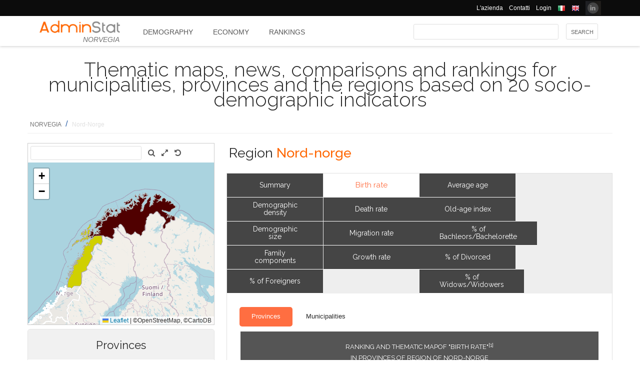

--- FILE ---
content_type: text/html; charset=utf-8
request_url: https://ugeo.urbistat.com/AdminStat/en/no/classifiche/tasso-natalita/province/nord-norge/6/2
body_size: 9992
content:


<!DOCTYPE html>
<html>
<head><meta charset="utf-8" /><meta name="viewport" content="width=device-width, initial-scale=1.0, maximum-scale=1.0, user-scalable=no" /><title>
	Ranking and Thematic mapof "BIRTH RATE" Region NORD-NORGE per Provincia
</title><link rel="icon" type="image/png" href="../../../../../../../../Images/favicon.png" />
    
    <!-- bootstrap 5 -->
    <link href="https://cdn.jsdelivr.net/npm/bootstrap@5.0.2/dist/css/bootstrap.min.css" rel="stylesheet" integrity="sha384-EVSTQN3/azprG1Anm3QDgpJLIm9Nao0Yz1ztcQTwFspd3yD65VohhpuuCOmLASjC" crossorigin="anonymous" />
    <script src="https://cdn.jsdelivr.net/npm/bootstrap@5.0.2/dist/js/bootstrap.bundle.min.js" integrity="sha384-MrcW6ZMFYlzcLA8Nl+NtUVF0sA7MsXsP1UyJoMp4YLEuNSfAP+JcXn/tWtIaxVXM" crossorigin="anonymous"></script>

    
    <link href="/Styles/font-awesome-4.7.0/css/font-awesome.min.css" rel="stylesheet" type="text/css" />

    <!-- link href="https://fonts.googleapis.com/css?family=Lato:100,300,regular,700,900%7COpen+Sans:300%7CIndie+Flower:regular%7COswald:300,regular,700&#038;subset=latin%2Clatin-ext" rel="stylesheet" type="text/css" /-->
    <link href="https://fonts.googleapis.com/css?family=Raleway%3A100%2C200%2C300%2C400%2C500%2C600%2C700%2C800%2C900&amp;ver=4.5.9" rel="stylesheet" type="text/css" /><link href="/Styles/jquery/css/ui-lightness/jquery-ui-1.8.11.custom.css" rel="stylesheet" type="text/css" /><link href="/Styles/Site/Site.css?v=2" rel="stylesheet" type="text/css" /><link href="/Styles/jquery/css/tablesorter/style.css" rel="stylesheet" type="text/css" />
    <script type="text/javascript" src="/Js/jquery/jquery-1.12.0.min.js"></script>
    <script type="text/javascript" src="/Js/jquery/jquery-ui-1.11.4/jquery-ui.min.js"></script>
    <script type="text/javascript" src="/Js/jquery/plugins/jquery.blockUI.js"></script>
    <script type="text/javascript" src="/Js/jquery/plugins/table/jquery.tablesorter.js"></script>
    <script type="text/javascript" src="/js/Ajax.js"></script>
    <script type="text/javascript" src="/Site/Master/Site.js"></script>
    <script type="text/javascript">

        $(function () {
            var $scrollingDiv = $("#left_bar");

            countryid = 578;
            langcode = 'EN';

            //init_autocomplete_area_search();

            //            $(window).scroll(function () {
            //                if ($(window).scrollTop() > $scrollingDiv.position().top) {
            //                    $scrollingDiv
            //                    .stop()
            //                    .animate({ "marginTop": ($(window).scrollTop() - $scrollingDiv.position().top) + "px" }, "slow");
            //                } else {
            //                    //$scrollingDiv.offset({ top: $scrollingDiv.position().top })
            //                }
            //            });

        });

    </script>
    
    
<meta name="description" content="Ranking and Thematic mapof &quot;BIRTH RATE&quot;[1] in Provinces of Region of NORD-NORGE - Thematic maps, news, comparisons and rankings for municipalities, provinces and the regions based on 20 socio-demographic indicators" /></head>
<body>
    <form method="post" action="./2" id="MasterPageForm">
<div class="aspNetHidden">
<input type="hidden" name="__EVENTTARGET" id="__EVENTTARGET" value="" />
<input type="hidden" name="__EVENTARGUMENT" id="__EVENTARGUMENT" value="" />
<input type="hidden" name="__VIEWSTATE" id="__VIEWSTATE" value="/[base64]" />
</div>

<script type="text/javascript">
//<![CDATA[
var theForm = document.forms['MasterPageForm'];
if (!theForm) {
    theForm = document.MasterPageForm;
}
function __doPostBack(eventTarget, eventArgument) {
    if (!theForm.onsubmit || (theForm.onsubmit() != false)) {
        theForm.__EVENTTARGET.value = eventTarget;
        theForm.__EVENTARGUMENT.value = eventArgument;
        theForm.submit();
    }
}
//]]>
</script>


<script src="/WebResource.axd?d=ve23ERwXa07AY3SDd6iaka3fhujPnSui-wBqgADm0IBPUdCz7Z-3_TN_mV2W3HGRyU_hmsv0Lg4budyJbWGvHRbNClA1&amp;t=638628279619783110" type="text/javascript"></script>


<script src="/ScriptResource.axd?d=1S8kYZnXd8lzbdVTliXJTJ2WdhTI13Ot2l41jz4svfKk2CmSH_bwhEeSc-Vr3loSwGXq8rNiWvAaUxqcjdP4TqF5NNuG1vxstv4HWuXt3cPiI3oNBm3vzui4UpL5UBBZlIZSgEm6Ck55y9t0U8B21MOBPYK9mK1FXx3RdX7o6pgXXdVD0&amp;t=2a9d95e3" type="text/javascript"></script>
<script type="text/javascript">
//<![CDATA[
if (typeof(Sys) === 'undefined') throw new Error('ASP.NET Ajax client-side framework failed to load.');
//]]>
</script>

<script src="/ScriptResource.axd?d=vR8X5A8exuj8uqm6HkioUtvMxVrasQ-9ny1T0zmlo4iVgQsRN1JN_peOf42HGQQ9li1tLUyheThralwGPaiOtucOwKWpji79aL3mgrufu4GP9vP1i8fD4a74EWQe5PMESEWPMGz-FkHEYrLTzJFGzT2Hc7c0PiuVhdH70ywmdlrQSCi3tgDw70solqdu8MTxO5kYYw2&amp;t=2a9d95e3" type="text/javascript"></script>
<div class="aspNetHidden">

	<input type="hidden" name="__VIEWSTATEGENERATOR" id="__VIEWSTATEGENERATOR" value="D32F2AD3" />
	<input type="hidden" name="__EVENTVALIDATION" id="__EVENTVALIDATION" value="/wEdAAcDs0ALFLMCpDlztEtq9cpVuQURmYdBLLPJbEzJUF9vpIaa1vi7xZv8WnS/0VIMIBWGQclHO7/SJXozr1x+lnnnOislikGRHJ7zuszWR74Cii8Sd0x5E4wXSB2OcDwfUMewpX4uazboh+NTSaRl1tXB6TW7w/oTUhzRg4IwFQksCTFe12Y=" />
</div>
        <script type="text/javascript">
//<![CDATA[
Sys.WebForms.PageRequestManager._initialize('ctl00$ScmMain', 'MasterPageForm', [], [], [], 90, 'ctl00');
//]]>
</script>


        <header>
            <div class="black_bar">
                <div class="container">
                    <ul class="secondary-menu">
                        <li>
                            <a href="https://www.urbistat.com/azienda/">L'azienda</a>
                        </li>
                        <li>
                            <a href="https://www.urbistat.com/contatti/">Contatti</a>
                        </li>
                        <li>
                            <a href="https://ugeo.urbistat.com/geo/">Login</a>
                        </li>
                        <li>
                            <a id="LangIT" href="/AdminStat/it/no/classifiche/tasso-natalita/province/nord-norge/6/2"> 
                             <img src="/images/flags/IT.png" alt=""/>
                            <span></span></a>
                        </li>
                        <li>
                            <a id="LangEN" href="/AdminStat/en/no/classifiche/tasso-natalita/province/nord-norge/6/2"> 
                             <img src="/images/flags/EN.png" alt="" />
                            <span></span></a>
                        </li>
                        <li>
                            <a href="https://www.linkedin.com/company/urbistat">
                                <img src="/Site/images/in.PNG" style="margin-top: -2px;" alt="Urbistat on Linkedin" />
                            </a>
                        </li>
                    </ul>
                </div>
            </div>
            <div class="white_bar">
                <div class="container">
                    <div class="logo_area">
                        <a href="/AdminStat/en">
                        <img src="/site/images/adminstat-color.png" border="0" alt="Adminstat logo" class="logo" />
                        </a>
                        <div class="country">NORVEGIA</div>
                    </div>
                    <div id="countryMenu">
                        
        <!-- <div class="main_menu"> -->
            <ul>
    
        <li class=""><a href='/AdminStat/en/no/demografia/dati-sintesi/norvegia/578/1' title="Demography NORVEGIA">
            Demography</a></li>
    
        <li class=""><a href='/AdminStat/en/no/economia/dati-sintesi/norvegia/578/1' title="Economy NORVEGIA">
            Economy</a></li>
    
        <li class="select_menu"><a href='/AdminStat/en/no/classifiche/dati-sintesi/province/norvegia/578/1' title="Rankings and Thematic Maps NORVEGIA">
            Rankings</a></li>
    
        </ul>
        <!-- <div style="clear: both;">&nbsp;</div>
        </div> -->
    
           


                    </div>
                    <div id="main_search">
                        <div class="div_button">
                            <input type="submit" name="ctl00$BtnMainSearch" value="Search" id="BtnMainSearch" />
                            <input type="hidden" name="ctl00$HidMainSearchSel" id="HidMainSearchSel" />
                        </div>
                        <div class="div_downlist">
                            <select name="ctl00$DlsAppType" id="DlsAppType">
	<option value="2">Demography</option>
	<option value="3">Economy</option>
	<option selected="selected" value="4">Rankings</option>

</select>
                        </div>
                        <div class="div_textbox">
                            <input name="ctl00$TxtMainSearch" type="text" id="TxtMainSearch" spellcheck="false" />
                        </div>
                    </div>
                </div>
            </div>
        </header>


        <div id="page" class="uPage">
            <div id="header">
                <div class="return">
                    <!--  -->
                </div>
                
    <div id="CphMainDescr_PnlMainDescr">
	
        <h1 class="main_descr">
            Thematic maps, news, comparisons and rankings for municipalities, provinces and the regions based on 20 socio-demographic indicators
        </h1>
    
</div>


                <div class="return">
                    <!--  -->
                </div>
                <div>
                    <span id="SmpNavigator" class="sitemappath"><a href="#SmpNavigator_SkipLink"><img alt="Skip Navigation Links" src="/WebResource.axd?d=YQvY-IYu36GO425cyAh46qtkuEWdL1OuegCup5azbvBLHvSsAQuKN4pZ0yTJkpx1camSN9g6BTXbOjAl9--KMJfs-bk1&amp;t=638628279619783110" width="0" height="0" style="border-width:0px;" /></a><span><a href="/AdminStat/it/it/classifiche/tasso-natalita/regioni/norvegia/578/1">NORVEGIA</a></span><span> / </span><span class="sitemappath_sel">Nord-Norge</span><a id="SmpNavigator_SkipLink"></a></span>
                </div>
            </div>
            <div id="page_content">
                <div id="header_bar" style="padding: 0px 0px 1px 0px;">
                    
<script type="text/javascript">
    google_ad_client = "ca-pub-6251961376163573";
    google_ad_slot = "8255215499";
    google_ad_width = "728";
    google_ad_height = "90";
</script>
<!--
<script type="text/javascript" src="http://pagead2.googlesyndication.com/pagead/show_ads.js"></script>
-->

                    
                </div>
                <div class="row">
                    <div id="left_bar" class="col-12 col-md-12 col-lg-4">
                        <div class="return">
                        </div>
                        
    
<script type="text/javascript">

    $(function () {

        function openRight() {
            $("#box_loc_toright").on("click", function () {
                on_update_panel_server_once(function () {
                    $('#box_nav_locality').removeClass('box_tab_nav');
                    // $("#box_nav_locality").position({ top: 0, left: 0 });
                    openLeft();
                });
            });
        }

        function openLeft() {
            $("#box_loc_toleft").on("click", function () {
                on_update_panel_server_once(function () {
                    $('#box_nav_locality').addClass('box_tab_nav');
                    o = $("#maps_area_nav").offset()
                    $("#box_nav_locality").offset({ top: o.top + 0, left: o.left + 372 });
                    $("#box_nav_locality .box_list_locality").height(550);

                    openRight();
                });
            });
        }
        openLeft();
/*
        $("[id^='_area_']").on("mouseenter", function () {
            top.frame_map.OverPol(this.id, 1);
        }).on("mouseleave", function () {
            top.frame_map.OverPol(this.id, 0);
        });*/

        //$("#apri_map").on("click", function () {
        //    $("#maps_area_nav").width(835);
        //    $("#maps_area_nav").height(600);
        //});

    });

</script>
<div id="area_nav">
    <div id="maps_area_nav" style="width: 100%; height: 364px; z-index: 0; position: relative; background: #ffffff;">
        <iframe src="/Site/Maps/MapAreas_v2.aspx?at=2&c=578&a=6&mvt=2&st=1&f=6&av=3" id="CphLeftContent_MapNavigator_MapViewNav_frame_map" name="frame_map" class="map_nav" Width="100%" Height="100%"></iframe>

    </div>
    
    <div id="CphLeftContent_MapNavigator_PnlSubAdmin">
	
        <div class="box_tab">
            <span class="box_header">
                <span class="ui-icon ui-icon-triangle-1-s"></span>
                <span id="CphLeftContent_MapNavigator_LblTitleSubAdmin">Provinces</span>
            </span>
            <div class="box_content">
                
                        
                                <ul class="box_list box_list_l_3">
                            
                                <li><a id='_area_3-1800'
                                    href='/AdminStat/en/no/classifiche/tasso-natalita/comuni/nordland/1800/3'
                                    title='Nordland'>
                                    <span class=''>
                                        NORDLAND</span></a></li>
                            
                                </ul>
                            
                    
                        
                                <ul class="box_list box_list_l_3">
                            
                                <li><a id='_area_3-5400'
                                    href='/AdminStat/en/no/classifiche/tasso-natalita/comuni/troms-og-finnmark-romsa-ja-finnmarku/5400/3'
                                    title='Troms og Finnmark Romsa ja Finnmárku'>
                                    <span class=''>
                                        TROMS OG FINNMARK ROMSA JA FINNMÁRKU</span></a></li>
                            
                                </ul>
                            
                    
                <div class="return">
                </div>
            </div>
        </div>
    
</div>
    <div id="CphLeftContent_MapNavigator_PnlAdmin">
	
        <div class="box_tab">
            <span class="box_header">
                <span class="ui-icon ui-icon-triangle-1-s"></span>
                <span id="CphLeftContent_MapNavigator_LblTitleAdmin">Regions</span>
            </span>
            <div class="box_content">
                
                        
                                <ul class="box_list box_list_l_3">
                            
                                <li><a id='_area_2-3'
                                    href='/AdminStat/en/no/classifiche/tasso-natalita/province/agder-og-s-r--stlandet/3/2'
                                    title='Agder og Sør-Østlandet'>
                                    <span class=''>
                                        Agder og Sør-Østlandet</span></a></li>
                            
                                <li><a id='_area_2-2'
                                    href='/AdminStat/en/no/classifiche/tasso-natalita/province/innlandet/2/2'
                                    title='Innlandet'>
                                    <span class=''>
                                        Innlandet</span></a></li>
                            
                                </ul>
                            
                    
                        
                                <ul class="box_list box_list_l_3">
                            
                                <li><a id='_area_2-6'
                                    href='/AdminStat/en/no/classifiche/tasso-natalita/province/nord-norge/6/2'
                                    title='Nord-Norge'>
                                    <span class='select_box'>
                                        Nord-Norge</span></a></li>
                            
                                <li><a id='_area_2-1'
                                    href='/AdminStat/en/no/classifiche/tasso-natalita/province/oslo-og-viken/1/2'
                                    title='Oslo og Viken'>
                                    <span class=''>
                                        Oslo og Viken</span></a></li>
                            
                                </ul>
                            
                    
                        
                                <ul class="box_list box_list_l_3">
                            
                                <li><a id='_area_2-5'
                                    href='/AdminStat/en/no/classifiche/tasso-natalita/province/tr-ndelag/5/2'
                                    title='Trøndelag'>
                                    <span class=''>
                                        Trøndelag</span></a></li>
                            
                                <li><a id='_area_2-4'
                                    href='/AdminStat/en/no/classifiche/tasso-natalita/province/vestlandet/4/2'
                                    title='Vestlandet'>
                                    <span class=''>
                                        Vestlandet</span></a></li>
                            
                                </ul>
                            
                    
                <div class="return">
                </div>
            </div>
        </div>
    
</div>
    
</div>


                    </div>
                    <div id="master_content" class="col-12 col-md-12 col-lg-8">
                        <div>
                            
    <div id="CphMainContet_MainSmallMnu_PnlTitArea">
	
    <h2 class="area_title">
        <span id="CphMainContet_MainSmallMnu_LblTitArea">Region <strong>Nord-norge</strong></span>
    </h2>

</div>

<div style="padding-left: 520px;">
    
</div>

<span>
    
</span>
<div id="mainmenu">
    
            <div class="main_small_menu">
                <ul>
        
            <li class="">
                <a href="/AdminStat/en/no/demografia/dati-sintesi/nord-norge/6/2">
                <span>Demography</span>
                </a>
            </li>
        
            <li><span class="pipe">| </span></li>
        
            <li class="">
                <a href="/AdminStat/en/no/economia/dati-sintesi/nord-norge/6/2">
                <span>Economy</span>
                </a>
            </li>
        
            <li><span class="pipe">| </span></li>
        
            <li class="select_menu">
                <a class="aspNetDisabled">
                <span>Rankings and Thematic Maps</span>
                </a>
            </li>
        
            </ul>
        <div style="clear: both;">
            <!--  -->
        </div>
            </div>
        
</div>

    
            <div class="viewdata_menu menu_standings" id="viewdata_menu">
        
            
                    <ul>
                
                    <li class=""><a href='/AdminStat/en/no/classifiche/dati-sintesi/province/nord-norge/6/2'><span>
                        Summary</span> </a></li>
                
                
                    <li class=""><a href='/AdminStat/en/no/classifiche/densita-demografica/province/nord-norge/6/2'><span>
                        Demographic density</span> </a></li>
                
                
                    <li class=""><a href='/AdminStat/en/no/classifiche/popolazione/province/nord-norge/6/2'><span>
                        Demographic size</span> </a></li>
                
                
                    <li class=""><a href='/AdminStat/en/no/classifiche/componenti-della-famiglia/province/nord-norge/6/2'><span>
                        Family components</span> </a></li>
                
                
                    <li class=""><a href='/AdminStat/en/no/classifiche/percentuale-stranieri/province/nord-norge/6/2'><span>
                        % of Foreigners</span> </a></li>
                
                    </ul>
                
        
            <!--div style="clear: both;">
            </div-->
        
            
                    <ul>
                
                    <li class="select_menu"><a href='/AdminStat/en/no/classifiche/tasso-natalita/province/nord-norge/6/2'><span>
                        Birth rate</span> </a></li>
                
                
                    <li class=""><a href='/AdminStat/en/no/classifiche/tasso-mortalita/province/nord-norge/6/2'><span>
                        Death rate</span> </a></li>
                
                
                    <li class=""><a href='/AdminStat/en/no/classifiche/tasso-migratorio/province/nord-norge/6/2'><span>
                        Migration rate</span> </a></li>
                
                
                    <li class=""><a href='/AdminStat/en/no/classifiche/tasso-crescita/province/nord-norge/6/2'><span>
                        Growth rate</span> </a></li>
                
                    </ul>
                
        
            <!--div style="clear: both;">
            </div-->
        
            
                    <ul>
                
                    <li class=""><a href='/AdminStat/en/no/classifiche/eta-media/province/nord-norge/6/2'><span>
                        Average age</span> </a></li>
                
                
                    <li class=""><a href='/AdminStat/en/no/classifiche/indice-vecchiaia/province/nord-norge/6/2'><span>
                        Old-age index</span> </a></li>
                
                
                    <li class=""><a href='/AdminStat/en/no/classifiche/celibi-nubili/province/nord-norge/6/2'><span>
                        % of Bachleors/Bachelorette</span> </a></li>
                
                
                    <li class=""><a href='/AdminStat/en/no/classifiche/divorziati-divorziate/province/nord-norge/6/2'><span>
                        % of Divorced</span> </a></li>
                
                
                    <li class=""><a href='/AdminStat/en/no/classifiche/vedovi-vedove/province/nord-norge/6/2'><span>
                        % of Widows/Widowers</span> </a></li>
                
                    </ul>
                
        
            </div>
        
    <div style="clear: both;">
    </div>
    
    
    <div id="CphMainContet_PnlContent" class="data_content">
	
        
                <div class="sub_small_menu" style="font-size: 0.9em; margin: 5px; padding: 0px; border: 0px;">
                    <ul>
            
                <li class="select_menu">
                    <a class="aspNetDisabled">
                <span>Provinces</span>
                    </a>
                </li>
            
            
                <li class="">
                    <a href="/AdminStat/en/no/classifiche/tasso-natalita/comuni/nord-norge/6/2">
                <span>Municipalities</span>
                    </a>
                </li>
            
                </ul>
                <div style="clear: both;">
                    <!--  -->
                </div>
                </div>
            
        
        <div id="CphMainContet_PnlStandings">
		
            <script type="text/javascript">
                $(function () {
                    $("#GridStandings").tablesorter({
                        headers: {
                            0: { sorter: 'digit' },
                            1: { sorter: 'text' },
                            2: { sorter: 'digit' }
                        }
                    });
                });

            </script>
            <table class="table_data" width="100%">
                <tr>
                    <td align="center" valign="top">
                        <span class="table_descr">Ranking and Thematic mapof "BIRTH RATE"<a id="linknote_1" title="Birth rate = (Births/ Average population) * 1.000" class="note_ref" href="/AdminStat/en/no/classifiche/tasso-natalita/province/nord-norge/6/2#linknote_1_note">[1]</a><br/> in Provinces of Region of NORD-NORGE</span>
                        <div>
			<table class="table_result_light tablesorter" cellspacing="0" rules="all" border="1" id="GridStandings" style="width:100%;border-collapse:collapse;">
				<thead>
					<tr class="Header">
						<th align="left" scope="col" style="width:5%;">P</th><th align="left" scope="col" style="width:30%;">Provinces</th><th align="center" colspan="2" scope="col">Birth rate<br/>(‰)</th>
					</tr>
				</thead><tbody>
					<tr class="Row">
						<td class="table_data table_label" align="right">
                                        <span>1°</span>
                                    </td><td align="left">
                                        <span>Troms og Finnmark Romsa ja Finnmárku</span>
                                    </td><td align="right" style="width:5%;">
                                        <span>9.5</span>
                                    </td><td align="left">
                                        <div>
							
                                            <div style="background-color: #00BB00; width: 100%; height: 10px; border: 1px solid #004400;border-radius:3px;">
                                            </div>
                                        
						</div>
                                    </td>
					</tr><tr class="Highlighted2">
						<td class="table_data table_label" align="right">
                                        
                                    </td><td align="left">
                                        <span>Region NORD-NORGE</span>
                                    </td><td align="right" style="width:5%;">
                                        <span>9.2</span>
                                    </td><td align="left">
                                        <div>
							
                                            <div style="background-color: #00BB00; width: 67%; height: 10px; border: 1px solid #004400;border-radius:3px;">
                                            </div>
                                        
						</div>
                                    </td>
					</tr><tr class="Row">
						<td class="table_data table_label" align="right">
                                        <span>2°</span>
                                    </td><td align="left">
                                        <span>Nordland</span>
                                    </td><td align="right" style="width:5%;">
                                        <span>8.8</span>
                                    </td><td align="left">
                                        <div>
							
                                            <div style="background-color: #00BB00; width: 33%; height: 10px; border: 1px solid #004400;border-radius:3px;">
                                            </div>
                                        
						</div>
                                    </td>
					</tr>
				</tbody><tfoot>

				</tfoot>
			</table>
		</div>
                    </td>
                </tr>
            </table>
            <br />
            
        
	</div>
        
    
</div>

                        </div>
                        <div class="return">
                        </div>
                        <div id="adv_content">
                            <div style="float: left; margin-left: 8px;">
                                
<script type="text/javascript">
    google_ad_client = "ca-pub-6251961376163573";
    google_ad_slot = "9773616696";
    google_ad_width = "300";
    google_ad_height = "250";
</script>
<!--
<script type="text/javascript" src="http://pagead2.googlesyndication.com/pagead/show_ads.js"></script>
-->

                            </div>
                            <div style="float: left; margin-left: 8px;">
                                
<script type="text/javascript">
    google_ad_client = "ca-pub-6251961376163573";
    google_ad_slot = "9773616696";
    google_ad_width = "300";
    google_ad_height = "250";
</script>
<!--
<script type="text/javascript" src="http://pagead2.googlesyndication.com/pagead/show_ads.js"></script>
-->

                            </div>
                        </div>
                        <div class="return">
                        </div>
                        <div>
                            
    <div class="separator_orr">
    </div>
    
<div class="note">
    
            <ol>
        
            <li class="note_data" id='linknote_1_note'><a href='#linknote_1'><b>^</b></a> Birth rate = (Births/ Average population) * 1.000
            </li>

        
            </ol>
        
</div>
<div id="CphMainContet2_AnalysisNote_ppnote" class="box_tab">
    <span class="box_header">
        <span>NOTE</span>
    </span>
    <div class="box_content">
        <div>
            
            <span id="CphMainContet2_AnalysisNote_LblSources"></span>
        </div>

    
        

            Births: Fonte Elaborazioni Urbistat su dati SSB
        
            <br />
        

            Population: Fonte SSB
        
        

    </div>
</div>


                        </div>
                    </div>
                </div>
                <div class="return">
                    <!--  -->
                </div>




                
            </div>

            <div class="return">
                <!--  -->
            </div>
            <div id="wait_update_box" class="wait_update_box">
                <img src="/images/busy.gif" alt="" />
                <span></span>
            </div>
        </div>
        <footer class="footer footer-1">
            <div class="container">
                <div class="one_fourth" style="animation-delay: 100ms;">
                    <div id="footer-column-1" class="widget-area" role="complementary">
                        <aside id="execphp-41" class="qlinks widget widget_execphp">
                            <h3 class="widget-title">Address</h3>
                            <div class="execphpwidget">
                                <ul class="faddress">
                                    <!--li><img alt="" src="/wp-content/uploads/2015/08/logo-urbistat.png"></li-->
                                    <li><i class="fa fa-map-marker fa-lg"></i>&nbsp; 41124 Via M. Vellani Marchi, 20<br>
                                        &nbsp;&nbsp;&nbsp;&nbsp;&nbsp;Modena, Italy<br>
                                        &nbsp;&nbsp;&nbsp;&nbsp;&nbsp;P.IVA 03466110362</li>
                                    <li>
                                        <img alt="" src="https://www.urbistat.com/wp-content/themes/hoxa/hoxa/assets/images/footer-wmap.png"></li>
                                </ul>
                            </div>
                        </aside>
                    </div>
                    <!-- #secondary -->
                </div>
                <!-- end address -->

                <div class="one_fourth delay-200ms" style="animation-delay: 200ms;">
                    <div id="footer-column-2" class="widget-area" role="complementary">
                        <aside id="execphp-48" class="qlinks widget widget_execphp">
                            <h3 class="widget-title">Contacts</h3>
                            <div class="execphpwidget">
                                <ul>
                                    <li><i class="fa fa-phone"></i>&nbsp; +39 059 8395229</li>
                                    <li><i class="fa fa-print"></i>&nbsp; +39 059 8395230</li>
                                    <li><a href="mailto:info@urbistat.com"><i class="fa fa-envelope"></i>info@urbistat.com</a></li>
                                </ul>
                            </div>
                        </aside>
                    </div>
                    <!-- #secondary -->
                </div>
                <!-- end links -->

                <div class="one_fourth delay-300ms" style="animation-delay: 300ms;">
                    <div id="footer-column-3" class="widget-area" role="complementary">
                        <aside id="execphp-43" class="qlinks widget widget_execphp">
                            <h3 class="widget-title">Norvegia</h3>
                            
        <!-- <div class="main_menu"> -->
            <ul>
    
        <li class=""><a href='/AdminStat/en/no/demografia/dati-sintesi/norvegia/578/1' title="Demography NORVEGIA">
            Demography</a></li>
    
        <li class=""><a href='/AdminStat/en/no/economia/dati-sintesi/norvegia/578/1' title="Economy NORVEGIA">
            Economy</a></li>
    
        <li class="select_menu"><a href='/AdminStat/en/no/classifiche/dati-sintesi/province/norvegia/578/1' title="Rankings and Thematic Maps NORVEGIA">
            Rankings</a></li>
    
        </ul>
        <!-- <div style="clear: both;">&nbsp;</div>
        </div> -->
    
           


                        </aside>
                    </div>
                    <!-- #secondary -->

                </div>
                <!-- end site info -->
                <div class="one_fourth last delay-400ms" style="animation-delay: 400ms;">
                    <div id="footer-column-4" class="widget-area" role="complementary">
                        <aside id="king-recent-posts-3" class="widget recent-posts-widget">
                            <h3 class="widget-title">AdminStat</h3>
                            <p>AdminStat is designed by <a href="http://www.urbistat.com/" style="color:#f60;">Urbistat</a>. Every data are constatly updated to give the best socio-economic information in territory.</p>
                        </aside>
                    </div>
                    <!-- #secondary -->
                </div>
                <!-- end flickr -->
            </div>
        </footer>
        <div class="copyright_info four">
            <div class="container">
                <div class="clearfix"></div>
                <div class="one_half">
                    Copyright © 2026 - UrbiStat S.r.l.				
                </div>
                <div class="one_half last">
                    <ul class="footer_social_links">
                        <li class="social">
                            <a href="https://www.linkedin.com/company/urbistat" target="_blank">
                                <i class="fa fa-linkedin"></i>
                            </a>
                        </li>
                    </ul>
                </div>
            </div>
        </div>
    

<script type="text/javascript">
//<![CDATA[
console.log('UGEO -  BEGIN - INIT PAGINA: 0.0000 (0.0000)');
console.log('UGEO -  END - PAGE: ~/Site/Standings.aspx: 0.0130 (0.0130)');
console.log('-----------------------------------------------------');
//]]>
</script>
</form>
    
<script type="text/javascript">

    var _gaq = _gaq || [];
    _gaq.push(['_setAccount', 'UA-22531464-2']);
    _gaq.push(['_trackPageview']);

    (function () {
        var ga = document.createElement('script'); ga.type = 'text/javascript'; ga.async = true;
        ga.src = ('https:' == document.location.protocol ? 'https://ssl' : 'http://www') + '.google-analytics.com/ga.js';
        var s = document.getElementsByTagName('script')[0]; s.parentNode.insertBefore(ga, s);
    })();

</script>

</body>
</html>


--- FILE ---
content_type: text/html; charset=utf-8
request_url: https://ugeo.urbistat.com/Site/Maps/MapAreas_v2.aspx?at=2&c=578&a=6&mvt=2&st=1&f=6&av=3
body_size: 292432
content:


<!DOCTYPE html PUBLIC "-//W3C//DTD XHTML 1.0 Transitional//EN" "http://www.w3.org/TR/xhtml1/DTD/xhtml1-transitional.dtd">
<html xmlns="http://www.w3.org/1999/xhtml">
<head><title>

</title><link href="/Styles/Site/Maps.css" rel="stylesheet" type="text/css" /><link href="/Styles/font-awesome-4.7.0/css/font-awesome.min.css" rel="stylesheet" type="text/css" /><link href="/Styles/Site/leaflet_1.9.3.css" rel="stylesheet" type="text/css" />
    <script type="text/javascript" src="https://maps.google.com/maps/api/js?key=AIzaSyCl_bEtLF6Y_FF5ac3zH0qGxI7zcgBoMuI&libraries=places,drawing"></script>
    <script type="text/javascript" src="/Js/jquery/jquery-1.12.0.min.js"></script>
    <script type="text/javascript" src="/Js/jquery/jquery-ui-1.11.4/jquery-ui.min.js"></script>
    <script type="text/javascript" src="/Js/leaflet_1.9.3.js"></script>
    <script type="text/javascript">

        var MapsWindow = window;
        var map;
        var canClickPolygon = true;
        var polygons_option = [];
        var polygons_data = [];
        var polygons = [];
        var p_bounds = [];
        var center;
        var zoom;
        var geocoder;
        var markerLayer;

        function CenterMap(lat, lng, zoom) {
            map.setView(L.latLng(lat, lng), zoom);
        }

        function SetPolygonsClickable(yOrN) {
            canClickPolygon = yOrN;
        }

        function openLink(e) {
            if (canClickPolygon) {
                var p = e.target;
                window.parent.location = polygons_option[p.options.id].l;
            }
        }

        function style(feature) {
            return {
                fillColor: '#ff9900',
                fillOpacity: 0.4,
                dashArray: '',
                weight: 1,
                color: '#9c9c9c',
                opacity: 1
            };
        }

        function highlightFeature(e) {
            var p = e.target;
            
            p.setStyle({
                fillColor: '#ff9900',
                fillOpacity: 0.2,
                dashArray: '',
                weight: 2,
                color: '#ff9900',
                opacity: 1
            });

            if (!L.Browser.ie && !L.Browser.opera && !L.Browser.edge) {
                p.bringToFront();
            }
            p.openPopup(e.latlng);
        }

        function resetStyle(p) {
            var id = p.options.id
            p.setStyle({
                fillColor: polygons_option[id].fillColor,
                fillOpacity: polygons_option[id].fillOpacity,
                dashArray: '',
                color: polygons_option[id].color,
                opacity: polygons_option[id].opacity
            });
        }

        function resetHighlight(e) {
            var p = e.target;
            resetStyle(p);
            p.closePopup();
        }

        function pol(o) {

            id = o.id;

            polygons_option[id] = {
                id: id,
                color: o.sc,
                opacity: o.so,
                weight: o.sw,
                fillColor: o.fc,
                fillOpacity: o.fo,
                l: o.l
            };
            polygons_data[id] = o.d;

            polygons[id] = L.polygon(o.pa, polygons_option[id]).bindPopup(polygons_data[id].d, { autoPan : false});
            polygons[id].on({
                mouseover: highlightFeature,
                mousemove: highlightFeature,
                mouseout: resetHighlight,
                click: openLink
            });
            polygons[id].addTo(map);
            p_bounds.push(polygons[id].getBounds());
        }

        function ll(lat, lng) {
            return L.latLng(lat, lng);
        }

        function bigMap() {
            center = map.getCenter();
            $(window.parent.document).scrollTop($("#maps_area_nav", window.parent.document).offset().top);
            $("#maps_area_nav", window.parent.document).animate(
                {
                    backgroundColor: "#aa0000",
                    color: "#fff",
                    width: 835,
                    height: 730
                },
                1000,
                function () {
                    map.setZoom(zoom + 1);
                    map.panTo(center);
                }
            );
        }

        function shortMap() {
            c = map.getCenter();
            $(window.parent.document).scrollTop(0);
            $("#maps_area_nav", window.parent.document).animate(
                {
                    backgroundColor: "#fff",
                    color: "#000",
                    width: 364,
                    height: 364
                },
                1000,
                function () {
                    map.setZoom(zoom - 1);
                    map.panTo(center);
                }
            );
        }

        function GeocodeAddress(address, f) {
            geocoder.geocode({ 'address': address }, f);
        }

        function FindAddress() {
            GeocodeAddress($("#address").val(), function (results, status) {
                if (status == google.maps.GeocoderStatus.OK) {
                    var position = ll(results[0].geometry.location.lat(), results[0].geometry.location.lng())
                    map.panTo(position);
                    map.setZoom(13);

                    var customIcon = L.icon({
                        iconUrl: '/geo/images/Map/flag.png'
                    });
                    markerLayer = L.layerGroup();
                    L.marker(position, { icon: customIcon }).add(markerLayer)
                    L.control.layers(markerLayer).addTo(map);
                } else {
                    alert(NO_RESULTS_FOUND);
                }
            });
        }

        $(function () {

            MapsWindow = window;

            $('#apri_map').on('click', function () {
                var state = $(this).data('state');

                switch (state) {
                    case 1:
                    case undefined:
                        bigMap();
                        $(this).data('state', 2);
                        break;
                    case 2:
                        shortMap();
                        $(this).data('state', 1);
                        break;
                }
            });

            $("#ClearMap").on("click", function () {
                map.fitBounds(p_bounds);
                if (markerLayer != undefined) {
                    map.removeLayer(markerLayer);
                }
                //HidePolygons();
            });
            

            $("#SeachAddress").on("click", function () {
                FindAddress();
            });

            $("#address").keypress(function (event) {
                if (event.keyCode == 13) {
                    FindAddress();
                    event.preventDefault();
                    return false;
                }
            });

            map = L.map('map_canvas');

            DrawAdmin();

            map.on('zoomend', function (e) {
                zoom = e.target._zoom;
            })

            var positron = L.tileLayer('https://tile.openstreetmap.org/{z}/{x}/{y}.png', {
                attribution: '©OpenStreetMap, ©CartoDB'
            }).addTo(map);

            geocoder = new google.maps.Geocoder();

        });

    </script>



    <style type="text/css">
        .custom-popup, .leaflet-popup-content-wrapper {
			background:#2c3e50;
			color:#ffffff;
			font-weight: bold;
			font-size:12px;
			line-height:10px;
			border-radius: 10px;
			}

		.custom-popup, .leaflet-popup-content-wrapper a {
			color:rgba(255,255,255,0.1);
			}

		.custom-popup, .leaflet-popup-tip-container {
			width:30px;
			height:15px;
			}

		.custom-popup, .leaflet-popup-tip {
			background: transparent;
			border: none;
			box-shadow: none;
			}

        .leaflet-popup-close-button {
           display: none; 
        }

        .leaflet-popup-content {
            margin: 13px 20px 13px 20px;
        }

        .box_list_hover span {
            color: #dddddd;
            background-color: #B40707;
            border-radius: 5px;
            text-decoration: underline;
        }

        input[type=text]:focus {
            outline: none;
            border: 2px solid #E78F08;
            margin: 0px;
        }

        textarea:focus, select:focus {
            outline: none;
        }

        .text_bar {
            font-size: 1.1em;
            border: 1px solid #cccccc;
            border-radius: 4px;
            margin: 1px;
            background-color: #ECF2F9;
        }

        .tool_menu {
        }

            .tool_menu ul {
                margin: 0px;
                padding: 0px;
            }

                .tool_menu ul li {
                    list-style: none;
                    float: left;
                    padding: 5px;
                }
    </style>
</head>
<body>
    <form method="post" action="./MapAreas_v2.aspx?at=2&amp;c=578&amp;a=6&amp;mvt=2&amp;st=1&amp;f=6&amp;av=3" id="form1">
<div class="aspNetHidden">
<input type="hidden" name="__VIEWSTATE" id="__VIEWSTATE" value="/wEPDwULLTIxMjE4ODExNjgPZBYCAgMPZBYEAgMPFgIeBXN0eWxlBQl0b3A6IDM4cHhkAgUPFgIeB1Zpc2libGVoZGT742KZd0EycnqsadyGVRcszJMGFQ==" />
</div>

<div class="aspNetHidden">

	<input type="hidden" name="__VIEWSTATEGENERATOR" id="__VIEWSTATEGENERATOR" value="40125555" />
</div>
        <div id="PnlToolBox">
	
            <div class="tool_menu">
                <ul>
                    <li>
                        <input id="address" type="text" value="" class="text_bar" style="font-size: 1.4em; width: 245px;">
                    </li>
                    <li>
                        <img style="opacity:0;position:absolute;z-index:1;" src="/Site/images/system-search.png" id="SeachAddress" title="" />
                        <i class="fa fa-search"></i>
                    </li>    
                    <li>
                        <img style="opacity:0;position:absolute;z-index:1;" src="/Site/images/view-fullscreen.png" id="apri_map" title="" />
                        <i class="fa fa-expand"></i>
                    </li>
                    <li>
                        <img style="opacity:0;position:absolute;z-index:1;" src="/Site/images/edit-undo.png" id="ClearMap" title="" />
                        <i class="fa fa-undo"></i>
                    </li>
                </ul>
            </div>
        
</div>
        <div id="map_canvas" style="top: 38px">
        </div>
        
        <div id="label_cursor" style="display: none; position: absolute; border: 2px solid #7777FF; border-radius: 5px; font-family: Arial; font-size: 11px; padding: 2px; width: 100px; background-color: #0000CC; color: #DDDDDD;">
            label
        </div>
    

<script type="text/javascript">
//<![CDATA[
function DrawAdmin() { id_hover = '_area_';CenterMap(68.059589, 21.428981,4);
MapsWindow.SetPolygonsClickable(true);pol({id:'0-2-1-0',pa:[ [ll(58.999292,11.054115),ll(59.005023,11.053881),ll(59.004937,11.042473),ll(58.998414,11.042174),ll(58.992502,11.039982),ll(58.988525,11.052779),ll(58.994716,11.060096)],[ll(59.012484,11.092640),ll(59.014995,11.102400),ll(59.020422,11.111669),ll(59.025576,11.104070),ll(59.031369,11.106683),ll(59.036686,11.108821),ll(59.043036,11.111013),ll(59.049370,11.107932),ll(59.044132,11.094937),ll(59.037754,11.093016),ll(59.032531,11.087565),ll(59.027357,11.080325),ll(59.022185,11.082936),ll(59.018545,11.068405),ll(59.013138,11.058934),ll(59.007794,11.063417),ll(59.003171,11.069282),ll(58.998754,11.081075),ll(59.007281,11.085621)],[ll(59.050748,10.890310),ll(59.055150,10.880729),ll(59.048432,10.873192),ll(59.044029,10.880099),ll(59.039684,10.888483),ll(59.045578,10.894642)],[ll(59.092698,11.039599),ll(59.093387,11.028664),ll(59.089927,11.010478),ll(59.086032,10.998365),ll(59.080974,10.988678),ll(59.072784,10.992563),ll(59.064923,10.999355),ll(59.057637,11.000258),ll(59.051799,10.990477),ll(59.044949,10.988795),ll(59.038052,10.988551),ll(59.029212,10.995146),ll(59.028457,11.010541),ll(59.019950,11.018013),ll(59.018138,11.028629),ll(59.022726,11.035890),ll(59.025924,11.047030),ll(59.030085,11.056128),ll(59.037549,11.056528),ll(59.043730,11.060846),ll(59.049433,11.061033),ll(59.051134,11.074864),ll(59.055779,11.083856),ll(59.061934,11.081543),ll(59.067747,11.087231),ll(59.074280,11.088561),ll(59.080676,11.087025),ll(59.082797,11.073712),ll(59.085990,11.056706),ll(59.078418,11.053042),ll(59.076901,11.042267),ll(59.085344,11.040102)],[ll(59.095810,10.953876),ll(59.101141,10.961626),ll(59.107631,10.958320),ll(59.101613,10.949216)],[ll(59.109887,11.139147),ll(59.118641,11.140091),ll(59.117278,11.124776),ll(59.110308,11.117942),ll(59.104032,11.125084),ll(59.099035,11.129350),ll(59.102935,11.136072)],[ll(59.104652,10.937291),ll(59.101904,10.923604),ll(59.110329,10.919176),ll(59.114063,10.912413),ll(59.118300,10.906347),ll(59.114870,10.892781),ll(59.111508,10.875346),ll(59.117994,10.874789),ll(59.121726,10.867164),ll(59.124746,10.859132),ll(59.120238,10.852091),ll(59.114964,10.854596),ll(59.110426,10.847158),ll(59.104643,10.838098),ll(59.096932,10.830535),ll(59.093013,10.838904),ll(59.084504,10.844829),ll(59.074381,10.849009),ll(59.070605,10.856358),ll(59.075171,10.866517),ll(59.078280,10.877391),ll(59.070059,10.877654),ll(59.074188,10.885947),ll(59.066630,10.889848),ll(59.062166,10.907865),ll(59.065421,10.923144),ll(59.058881,10.924159),ll(59.054571,10.918206),ll(59.050892,10.925678),ll(59.045248,10.935771),ll(59.038044,10.937926),ll(59.033588,10.946187),ll(59.037545,10.956885),ll(59.040588,10.965814),ll(59.049079,10.964596),ll(59.055168,10.960037),ll(59.061970,10.958861),ll(59.069588,10.959462),ll(59.076561,10.959516),ll(59.081941,10.969857),ll(59.088119,10.967254),ll(59.084177,10.956295),ll(59.086556,10.940543),ll(59.079338,10.935849),ll(59.084137,10.930652),ll(59.086556,10.940543),ll(59.094840,10.943444),ll(59.101613,10.949216)],[ll(59.103728,10.855392),ll(59.106621,10.866061),ll(59.099254,10.860202)],[ll(59.144533,11.188238),ll(59.141465,11.177694),ll(59.135147,11.177016),ll(59.126939,11.178605),ll(59.118853,11.187841),ll(59.114116,11.199067),ll(59.116436,11.210333),ll(59.108692,11.208870),ll(59.100561,11.208076),ll(59.103712,11.219917),ll(59.095604,11.219407),ll(59.094408,11.204830),ll(59.089426,11.217361),ll(59.091987,11.235556),ll(59.095335,11.252058),ll(59.097927,11.264189),ll(59.098772,11.274306),ll(59.100969,11.285041),ll(59.105164,11.292340),ll(59.109255,11.300649),ll(59.114612,11.313664),ll(59.117662,11.331140),ll(59.116864,11.347695),ll(59.110994,11.354813),ll(59.112932,11.364658),ll(59.118239,11.363731),ll(59.117649,11.377057),ll(59.114680,11.386346),ll(59.110823,11.377489),ll(59.102163,11.375406),ll(59.095653,11.382113),ll(59.086605,11.388715),ll(59.079734,11.392742),ll(59.073151,11.400228),ll(59.068767,11.410138),ll(59.061092,11.410140),ll(59.056213,11.421200),ll(59.048695,11.421984),ll(59.042146,11.419580),ll(59.038004,11.428203),ll(59.029853,11.436887),ll(59.023784,11.444055),ll(59.014891,11.445606),ll(59.011398,11.452927),ll(59.005639,11.457878),ll(59.000164,11.464369),ll(58.993540,11.467638),ll(58.986482,11.474198),ll(58.981324,11.472919),ll(58.986306,11.463715),ll(58.985450,11.453890),ll(58.973050,11.462490),ll(58.952470,11.459690),ll(58.933250,11.463670),ll(58.916610,11.456280),ll(58.896060,11.456080),ll(58.890032,11.462980),ll(58.891310,11.484430),ll(58.888858,11.494690),ll(58.880403,11.516983),ll(58.877833,11.527759),ll(58.878697,11.537946),ll(58.886421,11.538943),ll(58.892847,11.545264),ll(58.896713,11.557485),ll(58.890439,11.568260),ll(58.894579,11.578063),ll(58.891385,11.589145),ll(58.897180,11.605135),ll(58.902000,11.617100),ll(58.907489,11.632908),ll(58.906230,11.652020),ll(58.925679,11.658970),ll(58.933369,11.661439),ll(58.935571,11.673129),ll(58.944204,11.676995),ll(58.950324,11.681458),ll(58.954474,11.688298),ll(58.967393,11.687410),ll(58.973476,11.687163),ll(58.979366,11.692018),ll(58.987985,11.688496),ll(58.998302,11.695659),ll(59.013030,11.704382),ll(59.033085,11.710323),ll(59.039780,11.722370),ll(59.044342,11.728118),ll(59.051037,11.735861),ll(59.058064,11.742395),ll(59.063596,11.746106),ll(59.069001,11.750871),ll(59.075307,11.759117),ll(59.084743,11.772154),ll(59.095000,11.777010),ll(59.101337,11.778053),ll(59.109107,11.771877),ll(59.114703,11.765686),ll(59.123500,11.767595),ll(59.129560,11.771960),ll(59.138202,11.777798),ll(59.146827,11.776270),ll(59.157543,11.776741),ll(59.164917,11.776263),ll(59.170470,11.774785),ll(59.177600,11.776380),ll(59.184578,11.779317),ll(59.195508,11.783151),ll(59.202142,11.782414),ll(59.209496,11.785481),ll(59.221790,11.797703),ll(59.229469,11.807954),ll(59.236233,11.822289),ll(59.243603,11.829129),ll(59.250940,11.828410),ll(59.266087,11.825487),ll(59.299532,11.818312),ll(59.304635,11.820465),ll(59.313300,11.821231),ll(59.343255,11.816485),ll(59.353860,11.808340),ll(59.364960,11.796410),ll(59.372730,11.790894),ll(59.378215,11.788490),ll(59.387820,11.779977),ll(59.393925,11.778325),ll(59.401740,11.776680),ll(59.415880,11.772653),ll(59.423030,11.766055),ll(59.431072,11.760873),ll(59.458160,11.759930),ll(59.473720,11.754930),ll(59.480690,11.752475),ll(59.489270,11.747945),ll(59.502510,11.736560),ll(59.507220,11.732270),ll(59.513097,11.727713),ll(59.539037,11.715348),ll(59.564760,11.702900),ll(59.588690,11.691555),ll(59.600260,11.694950),ll(59.609997,11.699713),ll(59.616110,11.708240),ll(59.625025,11.717981),ll(59.630870,11.739070),ll(59.635135,11.753850),ll(59.638013,11.763445),ll(59.643020,11.779020),ll(59.648095,11.852570),ll(59.653949,11.863329),ll(59.662540,11.870320),ll(59.674318,11.875740),ll(59.682093,11.877863),ll(59.693190,11.889250),ll(59.695835,11.938348),ll(59.701733,11.937719),ll(59.708887,11.935956),ll(59.720948,11.936690),ll(59.727800,11.936361),ll(59.733563,11.932941),ll(59.741372,11.930440),ll(59.748270,11.924602),ll(59.755192,11.927440),ll(59.762988,11.931658),ll(59.769564,11.931720),ll(59.777743,11.929350),ll(59.789097,11.926520),ll(59.795877,11.921962),ll(59.802300,11.910112),ll(59.808330,11.905530),ll(59.815303,11.896198),ll(59.821745,11.888822),ll(59.827201,11.878829),ll(59.829403,11.864844),ll(59.832841,11.850136),ll(59.842032,11.838755),ll(59.850288,11.835684),ll(59.857235,11.835975),ll(59.862455,11.835820),ll(59.868548,11.829217),ll(59.874760,11.822333),ll(59.883287,11.820814),ll(59.892493,11.818517),ll(59.897761,11.806992),ll(59.905175,11.806883),ll(59.913896,11.805605),ll(59.919447,11.804657),ll(59.924634,11.813325),ll(59.932440,11.818922),ll(59.942652,11.811436),ll(59.950844,11.801300),ll(59.958185,11.793722),ll(59.966760,11.796405),ll(59.975495,11.803771),ll(59.982544,11.807693),ll(59.989418,11.812591),ll(59.994295,11.821528),ll(59.996833,11.832926),ll(60.003853,11.836300),ll(60.009996,11.836678),ll(60.017131,11.833339),ll(60.021695,11.820922),ll(60.033435,11.822375),ll(60.045340,11.822477),ll(60.052377,11.821767),ll(60.056672,11.814889),ll(60.052482,11.806337),ll(60.049080,11.794379),ll(60.053384,11.787280),ll(60.059975,11.788495),ll(60.068489,11.787969),ll(60.074229,11.785846),ll(60.080907,11.780799),ll(60.089543,11.775389),ll(60.094374,11.763548),ll(60.096630,11.751205),ll(60.096437,11.739656),ll(60.098792,11.729726),ll(60.102412,11.719226),ll(60.107093,11.702745),ll(60.111031,11.694864),ll(60.113400,11.684560),ll(60.116703,11.672423),ll(60.122073,11.657328),ll(60.127574,11.643958),ll(60.138911,11.625124),ll(60.145240,11.617146),ll(60.150174,11.608940),ll(60.159490,11.593820),ll(60.169520,11.588013),ll(60.173746,11.578288),ll(60.175772,11.564635),ll(60.182905,11.561601),ll(60.189866,11.570994),ll(60.195479,11.576336),ll(60.200349,11.580546),ll(60.208276,11.583966),ll(60.217785,11.583412),ll(60.223674,11.583274),ll(60.230870,11.581204),ll(60.237841,11.581830),ll(60.243926,11.587586),ll(60.250090,11.596075),ll(60.255894,11.599146),ll(60.261076,11.597860),ll(60.268009,11.598295),ll(60.275316,11.580025),ll(60.278240,11.568523),ll(60.282093,11.555126),ll(60.291520,11.530600),ll(60.297091,11.520872),ll(60.303775,11.511805),ll(60.309265,11.505615),ll(60.315209,11.496013),ll(60.322644,11.485784),ll(60.328030,11.479410),ll(60.331599,11.468876),ll(60.332308,11.454616),ll(60.336019,11.445195),ll(60.339353,11.433840),ll(60.345128,11.430168),ll(60.353362,11.417569),ll(60.363738,11.418823),ll(60.372357,11.410861),ll(60.378066,11.401293),ll(60.383010,11.397280),ll(60.388367,11.393525),ll(60.396918,11.388988),ll(60.404098,11.386568),ll(60.416248,11.376305),ll(60.424073,11.370878),ll(60.433930,11.363600),ll(60.446526,11.354059),ll(60.453274,11.347693),ll(60.459063,11.340809),ll(60.460483,11.330098),ll(60.463459,11.314768),ll(60.468728,11.298345),ll(60.483689,11.275916),ll(60.491261,11.258159),ll(60.495659,11.248715),ll(60.499327,11.237953),ll(60.502420,11.224570),ll(60.504910,11.209560),ll(60.520730,11.214540),ll(60.542250,11.219070),ll(60.563810,11.214670),ll(60.585450,11.185070),ll(60.604770,11.155633),ll(60.595363,11.131013),ll(60.589713,11.124724),ll(60.583482,11.118913),ll(60.577251,11.116924),ll(60.570766,11.110974),ll(60.561458,11.110054),ll(60.556200,11.104438),ll(60.547755,11.101076),ll(60.541238,11.099074),ll(60.535616,11.097508),ll(60.529556,11.097727),ll(60.523829,11.099858),ll(60.518549,11.094420),ll(60.517378,11.078915),ll(60.517820,11.063745),ll(60.507835,11.025165),ll(60.501160,10.998860),ll(60.499243,10.986461),ll(60.496014,10.972593),ll(60.490920,10.957440),ll(60.486166,10.952111),ll(60.480188,10.951018),ll(60.476099,10.941626),ll(60.474155,10.926045),ll(60.474975,10.911250),ll(60.476656,10.875985),ll(60.479691,10.862607),ll(60.478643,10.848604),ll(60.478507,10.835233),ll(60.488098,10.797558),ll(60.489362,10.783718),ll(60.492201,10.771206),ll(60.495547,10.757905),ll(60.500845,10.748460),ll(60.506795,10.739495),ll(60.512908,10.731588),ll(60.518230,10.724817),ll(60.521823,10.714603),ll(60.514490,10.706812),ll(60.507795,10.710358),ll(60.499770,10.710973),ll(60.491750,10.692520),ll(60.464540,10.704020),ll(60.453950,10.710180),ll(60.447400,10.689520),ll(60.433357,10.675000),ll(60.430790,10.687280),ll(60.434340,10.720290),ll(60.426065,10.772023),ll(60.424418,10.807507),ll(60.427360,10.819500),ll(60.394095,10.901055),ll(60.385960,10.900040),ll(60.379048,10.902264),ll(60.370720,10.912870),ll(60.349884,10.930864),ll(60.341560,10.924360),ll(60.337205,10.915575),ll(60.332730,10.907190),ll(60.323990,10.891780),ll(60.319500,10.875743),ll(60.312174,10.862686),ll(60.313770,10.850500),ll(60.313500,10.782920),ll(60.314070,10.763240),ll(60.328215,10.723335),ll(60.337483,10.718109),ll(60.335433,10.708269),ll(60.330077,10.704850),ll(60.329243,10.690305),ll(60.326699,10.671818),ll(60.323859,10.646990),ll(60.324345,10.633306),ll(60.320230,10.621215),ll(60.315354,10.608140),ll(60.321548,10.600077),ll(60.320398,10.585171),ll(60.323263,10.571708),ll(60.321832,10.558680),ll(60.326745,10.550916),ll(60.326320,10.537030),ll(60.323480,10.524072),ll(60.325338,10.509676),ll(60.324322,10.497430),ll(60.323225,10.483948),ll(60.322053,10.470221),ll(60.316052,10.457393),ll(60.316260,10.441330),ll(60.314513,10.431662),ll(60.313047,10.420868),ll(60.316600,10.411293),ll(60.316618,10.398510),ll(60.316858,10.387597),ll(60.316190,10.375040),ll(60.312780,10.366910),ll(60.325270,10.367990),ll(60.342065,10.373470),ll(60.349020,10.378120),ll(60.375360,10.384760),ll(60.375365,10.356775),ll(60.372205,10.347218),ll(60.367630,10.336428),ll(60.392585,10.264675),ll(60.393430,10.247560),ll(60.392690,10.227460),ll(60.393099,10.199508),ll(60.398335,10.199458),ll(60.405768,10.191805),ll(60.414152,10.189890),ll(60.419353,10.188177),ll(60.431620,10.183767),ll(60.446321,10.180007),ll(60.454677,10.177630),ll(60.461428,10.175144),ll(60.469799,10.173352),ll(60.476697,10.175003),ll(60.484130,10.173851),ll(60.489255,10.170729),ll(60.497661,10.165959),ll(60.507903,10.160291),ll(60.518658,10.156753),ll(60.525865,10.151245),ll(60.530010,10.140080),ll(60.535305,10.128395),ll(60.542226,10.117157),ll(60.549543,10.108865),ll(60.556619,10.105672),ll(60.562198,10.093268),ll(60.569936,10.089123),ll(60.576568,10.084311),ll(60.583037,10.080656),ll(60.590481,10.075729),ll(60.600752,10.069437),ll(60.610383,10.061341),ll(60.616985,10.053060),ll(60.625445,10.043050),ll(60.635039,10.035140),ll(60.632900,10.025124),ll(60.633663,10.012585),ll(60.634768,10.002164),ll(60.636010,9.990653),ll(60.637698,9.968361),ll(60.635989,9.942273),ll(60.634547,9.925294),ll(60.633503,9.908501),ll(60.627064,9.911415),ll(60.621370,9.919328),ll(60.617521,9.926858),ll(60.615431,9.938707),ll(60.613220,9.949163),ll(60.607840,9.948420),ll(60.602747,9.942461),ll(60.599493,9.931417),ll(60.596384,9.919915),ll(60.590797,9.902737),ll(60.586780,9.889870),ll(60.580276,9.874643),ll(60.574526,9.864673),ll(60.570595,9.855028),ll(60.575506,9.848145),ll(60.582108,9.840147),ll(60.578437,9.831247),ll(60.572317,9.826118),ll(60.567385,9.821778),ll(60.560672,9.815603),ll(60.553036,9.811615),ll(60.545315,9.811664),ll(60.538905,9.811502),ll(60.531051,9.814612),ll(60.522599,9.816418),ll(60.515399,9.813497),ll(60.507205,9.815349),ll(60.501207,9.819004),ll(60.493553,9.823860),ll(60.485437,9.825016),ll(60.480004,9.827997),ll(60.474302,9.827355),ll(60.467764,9.829889),ll(60.460973,9.830099),ll(60.453404,9.830760),ll(60.454390,9.800920),ll(60.471822,9.720296),ll(60.482840,9.677920),ll(60.494710,9.636803),ll(60.501349,9.614951),ll(60.508250,9.619136),ll(60.513236,9.615439),ll(60.520930,9.614171),ll(60.529005,9.611950),ll(60.537270,9.604260),ll(60.535045,9.584540),ll(60.533730,9.556910),ll(60.532890,9.535950),ll(60.529788,9.514191),ll(60.528031,9.493291),ll(60.530091,9.479627),ll(60.542765,9.451416),ll(60.545506,9.432046),ll(60.548736,9.418444),ll(60.555855,9.414196),ll(60.563604,9.411952),ll(60.570520,9.409680),ll(60.579271,9.411450),ll(60.585095,9.415115),ll(60.591090,9.423877),ll(60.597154,9.433334),ll(60.602765,9.430195),ll(60.607395,9.425193),ll(60.613218,9.416331),ll(60.614779,9.398330),ll(60.617518,9.387073),ll(60.622040,9.378160),ll(60.627440,9.371945),ll(60.632006,9.366355),ll(60.637375,9.361736),ll(60.649100,9.364328),ll(60.657126,9.357698),ll(60.664935,9.353087),ll(60.671585,9.337960),ll(60.675973,9.327645),ll(60.680551,9.321088),ll(60.686967,9.318962),ll(60.698110,9.316201),ll(60.705018,9.324872),ll(60.715603,9.330267),ll(60.722945,9.331300),ll(60.729900,9.332100),ll(60.744950,9.304940),ll(60.755420,9.296340),ll(60.762215,9.289095),ll(60.767470,9.257780),ll(60.767370,9.242050),ll(60.770570,9.216250),ll(60.780490,9.201850),ll(60.789154,9.193344),ll(60.793391,9.182882),ll(60.799710,9.163333),ll(60.806820,9.146790),ll(60.813410,9.120110),ll(60.816460,9.088810),ll(60.827725,9.051590),ll(60.834064,9.031397),ll(60.839226,9.013538),ll(60.842983,8.996055),ll(60.849330,8.973460),ll(60.852500,8.964220),ll(60.860069,8.939563),ll(60.863380,8.918980),ll(60.868980,8.918990),ll(60.876379,8.909171),ll(60.881688,8.899489),ll(60.887828,8.895649),ll(60.895208,8.891521),ll(60.897330,8.865923),ll(60.899855,8.832215),ll(60.900475,8.816815),ll(60.908970,8.778430),ll(60.919600,8.732610),ll(60.925430,8.693480),ll(60.937685,8.655757),ll(60.942065,8.648915),ll(60.945670,8.638740),ll(60.953594,8.623508),ll(60.959667,8.630109),ll(60.968788,8.627335),ll(60.974550,8.617635),ll(60.980478,8.608755),ll(60.994293,8.574863),ll(61.001915,8.561575),ll(61.005697,8.552400),ll(61.009730,8.542585),ll(61.012220,8.524908),ll(61.014956,8.511425),ll(61.018410,8.498550),ll(61.021530,8.479050),ll(61.018560,8.466380),ll(61.019148,8.454595),ll(61.020433,8.444443),ll(61.028063,8.429214),ll(61.048260,8.366330),ll(61.054690,8.359870),ll(61.091710,8.309190),ll(61.081450,8.269960),ll(61.074878,8.249976),ll(61.053900,8.214420),ll(61.049570,8.239980),ll(61.033320,8.282650),ll(61.018843,8.266422),ll(61.009055,8.252600),ll(61.007401,8.226638),ll(61.002110,8.220998),ll(60.995993,8.228895),ll(60.983850,8.228995),ll(60.977800,8.226735),ll(60.968710,8.221010),ll(60.970090,8.208730),ll(60.969250,8.197685),ll(60.969035,8.185565),ll(60.978280,8.169660),ll(60.980197,8.153191),ll(60.971205,8.136335),ll(60.934160,8.091280),ll(60.893210,8.040860),ll(60.901640,7.980060),ll(60.897250,7.935190),ll(60.909630,7.913130),ll(60.924040,7.879020),ll(60.919920,7.851500),ll(60.896730,7.803010),ll(60.866056,7.777454),ll(60.841700,7.750360),ll(60.809212,7.718543),ll(60.794010,7.705465),ll(60.787855,7.721895),ll(60.768295,7.725075),ll(60.760603,7.725613),ll(60.751510,7.714668),ll(60.739120,7.704400),ll(60.732010,7.685210),ll(60.744190,7.614690),ll(60.675708,7.466914),ll(60.660040,7.438840),ll(60.657325,7.546565),ll(60.632900,7.635840),ll(60.627660,7.634150),ll(60.596140,7.621700),ll(60.585850,7.626370),ll(60.573645,7.631605),ll(60.566505,7.635275),ll(60.558820,7.640720),ll(60.537380,7.673170),ll(60.523600,7.718090),ll(60.518658,7.730739),ll(60.510150,7.728490),ll(60.504060,7.726390),ll(60.493070,7.721200),ll(60.487053,7.718743),ll(60.479150,7.715330),ll(60.472960,7.712930),ll(60.466795,7.710315),ll(60.440610,7.699610),ll(60.433290,7.696840),ll(60.421597,7.693178),ll(60.413242,7.692292),ll(60.404695,7.695632),ll(60.393914,7.693162),ll(60.381900,7.687730),ll(60.357300,7.684180),ll(60.340310,7.681940),ll(60.319690,7.678980),ll(60.297275,7.675945),ll(60.286000,7.664070),ll(60.268340,7.641310),ll(60.257940,7.628130),ll(60.248945,7.616245),ll(60.244047,7.610407),ll(60.237960,7.607710),ll(60.229755,7.604490),ll(60.221700,7.601030),ll(60.204330,7.594430),ll(60.181240,7.585180),ll(60.175700,7.583070),ll(60.158110,7.561450),ll(60.150670,7.552120),ll(60.136910,7.535120),ll(60.128130,7.524470),ll(60.109590,7.501730),ll(60.099931,7.485382),ll(60.126850,7.645990),ll(60.115930,7.764650),ll(60.108570,7.791180),ll(60.102650,7.812830),ll(60.107550,7.827970),ll(60.113357,7.857516),ll(60.137140,7.920940),ll(60.154940,8.015055),ll(60.164385,8.059805),ll(60.170088,8.075597),ll(60.176564,8.088738),ll(60.182659,8.103954),ll(60.183878,8.126228),ll(60.185236,8.137384),ll(60.184334,8.153424),ll(60.179783,8.163316),ll(60.175342,8.168623),ll(60.174760,8.185673),ll(60.184174,8.173092),ll(60.188280,8.208790),ll(60.183130,8.239520),ll(60.175110,8.284270),ll(60.174610,8.305740),ll(60.180823,8.385588),ll(60.170140,8.458040),ll(60.168860,8.486515),ll(60.171100,8.507970),ll(60.175470,8.548745),ll(60.176850,8.562517),ll(60.174430,8.621320),ll(60.172605,8.662810),ll(60.174650,8.674610),ll(60.182393,8.719679),ll(60.172730,8.759610),ll(60.169596,8.770110),ll(60.157975,8.801240),ll(60.153088,8.812965),ll(60.149705,8.830640),ll(60.144380,8.845290),ll(60.139030,8.858320),ll(60.103195,8.939140),ll(60.099887,8.949790),ll(60.095476,8.957923),ll(60.084870,8.964648),ll(60.079475,8.970026),ll(60.074265,8.975005),ll(60.067707,8.978788),ll(60.059547,8.980783),ll(60.052218,8.982182),ll(60.045275,8.983053),ll(60.039072,8.983610),ll(60.026515,8.987430),ll(60.016355,8.988390),ll(60.009470,8.993075),ll(59.998927,9.000773),ll(59.993715,8.994517),ll(59.989170,8.988066),ll(59.982374,8.998083),ll(59.983008,9.016225),ll(59.979918,9.028365),ll(59.974520,9.035800),ll(59.969420,9.054360),ll(59.962643,9.061710),ll(59.959305,9.092985),ll(59.958405,9.105225),ll(59.953096,9.110638),ll(59.947580,9.121500),ll(59.937944,9.144321),ll(59.933280,9.163380),ll(59.929348,9.177883),ll(59.922925,9.185305),ll(59.917215,9.191570),ll(59.911950,9.187502),ll(59.900010,9.174280),ll(59.897376,9.185709),ll(59.888337,9.186873),ll(59.880510,9.186027),ll(59.873790,9.182515),ll(59.866880,9.179725),ll(59.859375,9.182215),ll(59.849580,9.184200),ll(59.840245,9.188525),ll(59.831250,9.186120),ll(59.825196,9.188283),ll(59.820066,9.205243),ll(59.816655,9.217410),ll(59.814170,9.227290),ll(59.811894,9.239871),ll(59.812963,9.253407),ll(59.807588,9.261190),ll(59.804598,9.279891),ll(59.801976,9.297230),ll(59.799020,9.309958),ll(59.794943,9.326115),ll(59.784350,9.350270),ll(59.780777,9.370391),ll(59.777239,9.361913),ll(59.769357,9.354208),ll(59.762347,9.348445),ll(59.756521,9.344221),ll(59.751045,9.343525),ll(59.744515,9.344474),ll(59.738763,9.345580),ll(59.732807,9.345368),ll(59.727975,9.341991),ll(59.718367,9.348145),ll(59.711238,9.346632),ll(59.705276,9.342090),ll(59.692760,9.333270),ll(59.691527,9.351628),ll(59.684968,9.401698),ll(59.672799,9.405233),ll(59.665700,9.405502),ll(59.659005,9.405925),ll(59.653782,9.410194),ll(59.641545,9.422127),ll(59.634432,9.425438),ll(59.628317,9.427838),ll(59.621042,9.431896),ll(59.607814,9.440204),ll(59.602497,9.443860),ll(59.596096,9.449058),ll(59.589981,9.452734),ll(59.582252,9.457110),ll(59.577313,9.461237),ll(59.571799,9.463077),ll(59.565075,9.465943),ll(59.559008,9.468034),ll(59.551173,9.484233),ll(59.547520,9.494100),ll(59.541710,9.507206),ll(59.536079,9.514233),ll(59.523624,9.507880),ll(59.518308,9.496917),ll(59.512677,9.488740),ll(59.504161,9.483519),ll(59.496901,9.473423),ll(59.488041,9.469939),ll(59.481820,9.474521),ll(59.485328,9.518522),ll(59.484252,9.534913),ll(59.486444,9.549142),ll(59.483045,9.558935),ll(59.477204,9.568420),ll(59.472961,9.575102),ll(59.464445,9.581271),ll(59.455415,9.583309),ll(59.448776,9.591266),ll(59.445290,9.600440),ll(59.439570,9.617353),ll(59.430867,9.623381),ll(59.423373,9.624300),ll(59.416820,9.641435),ll(59.412699,9.650041),ll(59.408823,9.662492),ll(59.410840,9.682570),ll(59.411740,9.703950),ll(59.412132,9.747623),ll(59.412095,9.760800),ll(59.413412,9.777567),ll(59.422446,9.774897),ll(59.430176,9.772910),ll(59.438097,9.770676),ll(59.444497,9.766977),ll(59.449615,9.763825),ll(59.456374,9.763176),ll(59.457230,9.775845),ll(59.468003,9.815524),ll(59.467678,9.828763),ll(59.463547,9.843050),ll(59.459085,9.856317),ll(59.459520,9.877889),ll(59.457945,9.887639),ll(59.456641,9.900369),ll(59.455610,9.916787),ll(59.457574,9.929418),ll(59.467199,9.944309),ll(59.467908,9.958949),ll(59.466390,9.975380),ll(59.467403,9.990653),ll(59.460647,10.002499),ll(59.460061,10.016699),ll(59.466797,10.035293),ll(59.469865,10.048864),ll(59.472205,10.059910),ll(59.483137,10.053138),ll(59.488297,10.047439),ll(59.494335,10.043750),ll(59.501891,10.036538),ll(59.510301,10.027100),ll(59.514818,10.019885),ll(59.520248,10.010528),ll(59.524883,10.002058),ll(59.529537,9.991798),ll(59.536365,9.981469),ll(59.542238,9.973248),ll(59.550470,9.963365),ll(59.563970,9.947417),ll(59.568272,9.941952),ll(59.573210,9.934200),ll(59.577328,9.927033),ll(59.582773,9.920612),ll(59.586644,9.937258),ll(59.597790,9.936070),ll(59.604198,9.934773),ll(59.608611,9.943235),ll(59.611303,9.954164),ll(59.617152,9.972647),ll(59.636940,9.982065),ll(59.642948,9.985430),ll(59.656343,9.997444),ll(59.664521,10.001297),ll(59.659442,10.014576),ll(59.650746,10.028243),ll(59.643159,10.038819),ll(59.643879,10.055306),ll(59.643516,10.065403),ll(59.642972,10.080317),ll(59.648780,10.092224),ll(59.657765,10.102975),ll(59.663458,10.112321),ll(59.670106,10.117004),ll(59.671252,10.128834),ll(59.668929,10.145421),ll(59.667853,10.161407),ll(59.668719,10.180008),ll(59.670836,10.195149),ll(59.666414,10.212861),ll(59.669615,10.228811),ll(59.667801,10.239537),ll(59.672875,10.248675),ll(59.673360,10.263195),ll(59.671436,10.273302),ll(59.670584,10.286429),ll(59.668521,10.298915),ll(59.662393,10.311437),ll(59.654894,10.321547),ll(59.648711,10.324289),ll(59.643599,10.327940),ll(59.635945,10.332615),ll(59.626411,10.336037),ll(59.619085,10.335045),ll(59.611000,10.333200),ll(59.602547,10.331957),ll(59.593433,10.334119),ll(59.585735,10.336795),ll(59.579221,10.339211),ll(59.573786,10.341008),ll(59.567307,10.342648),ll(59.562155,10.346570),ll(59.557267,10.352355),ll(59.550720,10.356950),ll(59.546152,10.365758),ll(59.541918,10.371989),ll(59.535502,10.381966),ll(59.531156,10.395307),ll(59.514680,10.393680),ll(59.479880,10.455800),ll(59.457320,10.543050),ll(59.432880,10.536760),ll(59.412490,10.543870),ll(59.401866,10.565796),ll(59.393060,10.584160),ll(59.374120,10.595200),ll(59.356180,10.594420),ll(59.340930,10.578230),ll(59.297220,10.590790),ll(59.268480,10.590320),ll(59.252310,10.605000),ll(59.202910,10.641560),ll(59.191950,10.655040),ll(59.132810,10.650960),ll(59.111700,10.622700),ll(59.083620,10.644810),ll(59.163940,10.876190),ll(59.179085,10.870431),ll(59.185666,10.880704),ll(59.177699,10.884962),ll(59.181127,10.895077),ll(59.175704,10.903737),ll(59.168969,10.909853),ll(59.162867,10.904600),ll(59.156704,10.907913),ll(59.149356,10.907984),ll(59.139134,10.914252),ll(59.135976,10.928479),ll(59.138128,10.939416),ll(59.131642,10.944824),ll(59.136044,10.955102),ll(59.144278,10.955744),ll(59.148824,10.947738),ll(59.153992,10.949341),ll(59.159666,10.947335),ll(59.165167,10.950713),ll(59.173392,10.949219),ll(59.181815,10.950969),ll(59.178040,10.963280),ll(59.186485,10.975128),ll(59.188625,10.987072),ll(59.180670,10.994929),ll(59.181047,11.005958),ll(59.174056,11.006017),ll(59.168700,11.009768),ll(59.164222,11.017515),ll(59.155211,11.015308),ll(59.150731,11.025069),ll(59.153712,11.035480),ll(59.145206,11.036023),ll(59.138424,11.035440),ll(59.131314,11.033212),ll(59.134003,11.043331),ll(59.135160,11.053536),ll(59.137021,11.066307),ll(59.131177,11.069736),ll(59.124334,11.071441),ll(59.125311,11.082415),ll(59.129383,11.091433),ll(59.132937,11.102651),ll(59.149239,11.107761),ll(59.159171,11.104402),ll(59.168443,11.098748),ll(59.173998,11.093353),ll(59.182000,11.096109),ll(59.174291,11.106809),ll(59.164253,11.115308),ll(59.157186,11.116746),ll(59.151036,11.117987),ll(59.145298,11.124303),ll(59.136273,11.132509),ll(59.142642,11.143894),ll(59.146533,11.153900),ll(59.152474,11.147546),ll(59.147124,11.135766),ll(59.152621,11.134410),ll(59.152474,11.147546),ll(59.157677,11.148532),ll(59.158873,11.160640),ll(59.171531,11.163070),ll(59.178809,11.157350),ll(59.189173,11.161873),ll(59.187314,11.178889),ll(59.179708,11.186896),ll(59.174971,11.181638),ll(59.168825,11.179018),ll(59.161130,11.176260),ll(59.154011,11.179272),ll(59.152022,11.189317),ll(59.146405,11.198845),ll(59.147733,11.208721),ll(59.140916,11.205564),ll(59.146405,11.198845)],[ll(59.203160,11.072356),ll(59.213563,11.067034),ll(59.211329,11.078434)],[ll(59.219088,10.917346),ll(59.214543,10.923522),ll(59.212130,10.914599)]],sc:'#FFFFFF',so:1,sw:2,fc:'#DDDDDD',fo:0.39,z:0,d:{d:'Oslo og Viken',d2:'',e:0,t:0,t2:'2',}});pol({id:'0-2-2-0',pa:[ [ll(62.696063,10.175775),ll(62.691400,10.159905),ll(62.685285,10.159736),ll(62.685077,10.146703),ll(62.675455,10.142754),ll(62.664620,10.119150),ll(62.653190,10.109500),ll(62.636920,10.102650),ll(62.625170,10.086880),ll(62.608471,10.077986),ll(62.602926,10.074313),ll(62.600200,10.056350),ll(62.596530,10.047240),ll(62.589820,10.038660),ll(62.585520,10.026910),ll(62.575743,10.030187),ll(62.569063,10.035558),ll(62.557590,10.006432),ll(62.513500,10.032450),ll(62.501365,10.039700),ll(62.486230,10.051860),ll(62.427870,10.097890),ll(62.414680,10.034965),ll(62.395485,9.951980),ll(62.381380,9.953340),ll(62.355220,9.934190),ll(62.344360,9.900200),ll(62.350680,9.878600),ll(62.360675,9.837935),ll(62.351650,9.829255),ll(62.345097,9.823671),ll(62.340247,9.834140),ll(62.336863,9.843824),ll(62.330769,9.844906),ll(62.327527,9.833578),ll(62.321570,9.834477),ll(62.314440,9.837240),ll(62.309320,9.834209),ll(62.302853,9.828663),ll(62.296292,9.817654),ll(62.290871,9.805147),ll(62.286891,9.790117),ll(62.286430,9.770650),ll(62.282780,9.718060),ll(62.276800,9.690580),ll(62.255320,9.602060),ll(62.278010,9.515070),ll(62.290550,9.488485),ll(62.308010,9.407720),ll(62.318040,9.358745),ll(62.342110,9.219898),ll(62.363090,9.097400),ll(62.373550,9.066650),ll(62.364540,9.036520),ll(62.359048,9.018551),ll(62.357675,9.006190),ll(62.356040,8.992400),ll(62.353890,8.971130),ll(62.353190,8.931800),ll(62.353460,8.919050),ll(62.375490,8.889610),ll(62.378390,8.792620),ll(62.376870,8.731640),ll(62.373928,8.630262),ll(62.363430,8.463270),ll(62.363860,8.389320),ll(62.347980,8.275200),ll(62.337630,8.236340),ll(62.334420,8.217790),ll(62.334238,8.204997),ll(62.322365,8.193235),ll(62.307223,8.172470),ll(62.295380,8.141680),ll(62.290516,8.133504),ll(62.283407,8.125930),ll(62.277936,8.116987),ll(62.271951,8.108662),ll(62.264450,8.101227),ll(62.257316,8.091517),ll(62.251972,8.081606),ll(62.242390,8.067920),ll(62.224330,8.044370),ll(62.177450,7.983600),ll(62.172910,7.920970),ll(62.170770,7.863960),ll(62.189680,7.827330),ll(62.186300,7.782930),ll(62.184630,7.734590),ll(62.140890,7.655250),ll(62.121890,7.579370),ll(62.100695,7.611215),ll(62.085080,7.631820),ll(62.074500,7.592060),ll(62.065330,7.583770),ll(62.069490,7.554060),ll(62.097430,7.514250),ll(62.089540,7.485870),ll(62.088070,7.450680),ll(62.090931,7.411634),ll(62.083170,7.416604),ll(62.074689,7.409587),ll(62.067924,7.402631),ll(62.061060,7.400001),ll(62.054878,7.391277),ll(62.035650,7.343100),ll(62.029260,7.352700),ll(62.023980,7.352420),ll(62.017795,7.351915),ll(62.007670,7.349100),ll(62.002710,7.371390),ll(62.001215,7.383335),ll(61.994372,7.391823),ll(61.987700,7.395150),ll(61.978390,7.399090),ll(61.933070,7.388790),ll(61.891510,7.414210),ll(61.857510,7.412490),ll(61.842962,7.425135),ll(61.784260,7.485500),ll(61.774335,7.495925),ll(61.758790,7.514757),ll(61.749650,7.514800),ll(61.727360,7.513810),ll(61.735050,7.572050),ll(61.741475,7.632817),ll(61.742190,7.659640),ll(61.742610,7.680430),ll(61.745030,7.698440),ll(61.749245,7.721040),ll(61.754810,7.752510),ll(61.742510,7.843695),ll(61.721905,7.907470),ll(61.679130,7.904410),ll(61.643640,7.895640),ll(61.602370,7.932980),ll(61.596770,7.935760),ll(61.579222,7.943390),ll(61.556353,7.948617),ll(61.540260,8.016110),ll(61.522840,8.117880),ll(61.547790,8.195560),ll(61.543960,8.213340),ll(61.533970,8.262320),ll(61.524320,8.267990),ll(61.516670,8.272970),ll(61.489550,8.287560),ll(61.479000,8.303710),ll(61.465090,8.314600),ll(61.456545,8.321420),ll(61.445610,8.302530),ll(61.431260,8.274820),ll(61.429760,8.230930),ll(61.430108,8.216798),ll(61.438790,8.192250),ll(61.432230,8.170600),ll(61.424280,8.150660),ll(61.415480,8.152190),ll(61.402625,8.154645),ll(61.394678,8.156788),ll(61.387635,8.160518),ll(61.380155,8.158392),ll(61.372283,8.157891),ll(61.364552,8.167817),ll(61.358066,8.180006),ll(61.353863,8.194861),ll(61.354678,8.210600),ll(61.348999,8.219148),ll(61.341524,8.230260),ll(61.338690,8.239875),ll(61.332391,8.245290),ll(61.327110,8.241550),ll(61.320213,8.238166),ll(61.315276,8.225364),ll(61.307990,8.219187),ll(61.305084,8.205177),ll(61.303967,8.184488),ll(61.303132,8.173740),ll(61.299210,8.166703),ll(61.293705,8.162295),ll(61.288494,8.155718),ll(61.282900,8.146918),ll(61.277303,8.137300),ll(61.272122,8.142895),ll(61.268015,8.133310),ll(61.264450,8.121850),ll(61.260120,8.110160),ll(61.256800,8.098900),ll(61.252460,8.083810),ll(61.248770,8.070110),ll(61.232770,8.051160),ll(61.234730,8.022110),ll(61.232418,8.006928),ll(61.226710,8.014582),ll(61.221950,8.034990),ll(61.220918,8.049018),ll(61.209557,8.051917),ll(61.200870,8.055870),ll(61.193310,8.060560),ll(61.179835,8.044055),ll(61.176519,8.057258),ll(61.179280,8.072386),ll(61.162160,8.082950),ll(61.151320,8.094360),ll(61.122680,8.126710),ll(61.115700,8.136160),ll(61.109625,8.138890),ll(61.102710,8.170160),ll(61.095165,8.197843),ll(61.091525,8.214240),ll(61.087417,8.223807),ll(61.080720,8.233823),ll(61.074878,8.249976),ll(61.081450,8.269960),ll(61.091710,8.309190),ll(61.054690,8.359870),ll(61.048260,8.366330),ll(61.028063,8.429214),ll(61.020433,8.444443),ll(61.019148,8.454595),ll(61.018560,8.466380),ll(61.021530,8.479050),ll(61.018410,8.498550),ll(61.014956,8.511425),ll(61.012220,8.524908),ll(61.009730,8.542585),ll(61.005697,8.552400),ll(61.001915,8.561575),ll(60.994293,8.574863),ll(60.980478,8.608755),ll(60.974550,8.617635),ll(60.968788,8.627335),ll(60.959667,8.630109),ll(60.953594,8.623508),ll(60.945670,8.638740),ll(60.942065,8.648915),ll(60.937685,8.655757),ll(60.925430,8.693480),ll(60.919600,8.732610),ll(60.908970,8.778430),ll(60.900475,8.816815),ll(60.899855,8.832215),ll(60.897330,8.865923),ll(60.895208,8.891521),ll(60.887828,8.895649),ll(60.881688,8.899489),ll(60.876379,8.909171),ll(60.868980,8.918990),ll(60.863380,8.918980),ll(60.860069,8.939563),ll(60.852500,8.964220),ll(60.849330,8.973460),ll(60.842983,8.996055),ll(60.839226,9.013538),ll(60.834064,9.031397),ll(60.827725,9.051590),ll(60.816460,9.088810),ll(60.813410,9.120110),ll(60.806820,9.146790),ll(60.799710,9.163333),ll(60.793391,9.182882),ll(60.789154,9.193344),ll(60.780490,9.201850),ll(60.770570,9.216250),ll(60.767370,9.242050),ll(60.767470,9.257780),ll(60.762215,9.289095),ll(60.755420,9.296340),ll(60.744950,9.304940),ll(60.729900,9.332100),ll(60.722945,9.331300),ll(60.715603,9.330267),ll(60.705018,9.324872),ll(60.698110,9.316201),ll(60.686967,9.318962),ll(60.680551,9.321088),ll(60.675973,9.327645),ll(60.671585,9.337960),ll(60.664935,9.353087),ll(60.657126,9.357698),ll(60.649100,9.364328),ll(60.637375,9.361736),ll(60.632006,9.366355),ll(60.627440,9.371945),ll(60.622040,9.378160),ll(60.617518,9.387073),ll(60.614779,9.398330),ll(60.613218,9.416331),ll(60.607395,9.425193),ll(60.602765,9.430195),ll(60.597154,9.433334),ll(60.591090,9.423877),ll(60.585095,9.415115),ll(60.579271,9.411450),ll(60.570520,9.409680),ll(60.563604,9.411952),ll(60.555855,9.414196),ll(60.548736,9.418444),ll(60.545506,9.432046),ll(60.542765,9.451416),ll(60.530091,9.479627),ll(60.528031,9.493291),ll(60.529788,9.514191),ll(60.532890,9.535950),ll(60.533730,9.556910),ll(60.535045,9.584540),ll(60.537270,9.604260),ll(60.529005,9.611950),ll(60.520930,9.614171),ll(60.513236,9.615439),ll(60.508250,9.619136),ll(60.501349,9.614951),ll(60.494710,9.636803),ll(60.482840,9.677920),ll(60.471822,9.720296),ll(60.454390,9.800920),ll(60.453404,9.830760),ll(60.460973,9.830099),ll(60.467764,9.829889),ll(60.474302,9.827355),ll(60.480004,9.827997),ll(60.485437,9.825016),ll(60.493553,9.823860),ll(60.501207,9.819004),ll(60.507205,9.815349),ll(60.515399,9.813497),ll(60.522599,9.816418),ll(60.531051,9.814612),ll(60.538905,9.811502),ll(60.545315,9.811664),ll(60.553036,9.811615),ll(60.560672,9.815603),ll(60.567385,9.821778),ll(60.572317,9.826118),ll(60.578437,9.831247),ll(60.582108,9.840147),ll(60.575506,9.848145),ll(60.570595,9.855028),ll(60.574526,9.864673),ll(60.580276,9.874643),ll(60.586780,9.889870),ll(60.590797,9.902737),ll(60.596384,9.919915),ll(60.599493,9.931417),ll(60.602747,9.942461),ll(60.607840,9.948420),ll(60.613220,9.949163),ll(60.615431,9.938707),ll(60.617521,9.926858),ll(60.621370,9.919328),ll(60.627064,9.911415),ll(60.633503,9.908501),ll(60.634547,9.925294),ll(60.635989,9.942273),ll(60.637698,9.968361),ll(60.636010,9.990653),ll(60.634768,10.002164),ll(60.633663,10.012585),ll(60.632900,10.025124),ll(60.635039,10.035140),ll(60.625445,10.043050),ll(60.616985,10.053060),ll(60.610383,10.061341),ll(60.600752,10.069437),ll(60.590481,10.075729),ll(60.583037,10.080656),ll(60.576568,10.084311),ll(60.569936,10.089123),ll(60.562198,10.093268),ll(60.556619,10.105672),ll(60.549543,10.108865),ll(60.542226,10.117157),ll(60.535305,10.128395),ll(60.530010,10.140080),ll(60.525865,10.151245),ll(60.518658,10.156753),ll(60.507903,10.160291),ll(60.497661,10.165959),ll(60.489255,10.170729),ll(60.484130,10.173851),ll(60.476697,10.175003),ll(60.469799,10.173352),ll(60.461428,10.175144),ll(60.454677,10.177630),ll(60.446321,10.180007),ll(60.431620,10.183767),ll(60.419353,10.188177),ll(60.414152,10.189890),ll(60.405768,10.191805),ll(60.398335,10.199458),ll(60.393099,10.199508),ll(60.392690,10.227460),ll(60.393430,10.247560),ll(60.392585,10.264675),ll(60.367630,10.336428),ll(60.372205,10.347218),ll(60.375365,10.356775),ll(60.375360,10.384760),ll(60.349020,10.378120),ll(60.342065,10.373470),ll(60.325270,10.367990),ll(60.312780,10.366910),ll(60.316190,10.375040),ll(60.316858,10.387597),ll(60.316618,10.398510),ll(60.316600,10.411293),ll(60.313047,10.420868),ll(60.314513,10.431662),ll(60.316260,10.441330),ll(60.316052,10.457393),ll(60.322053,10.470221),ll(60.323225,10.483948),ll(60.324322,10.497430),ll(60.325338,10.509676),ll(60.323480,10.524072),ll(60.326320,10.537030),ll(60.326745,10.550916),ll(60.321832,10.558680),ll(60.323263,10.571708),ll(60.320398,10.585171),ll(60.321548,10.600077),ll(60.315354,10.608140),ll(60.320230,10.621215),ll(60.324345,10.633306),ll(60.323859,10.646990),ll(60.326699,10.671818),ll(60.329243,10.690305),ll(60.330077,10.704850),ll(60.335433,10.708269),ll(60.337483,10.718109),ll(60.328215,10.723335),ll(60.314070,10.763240),ll(60.313500,10.782920),ll(60.313770,10.850500),ll(60.312174,10.862686),ll(60.319500,10.875743),ll(60.323990,10.891780),ll(60.332730,10.907190),ll(60.337205,10.915575),ll(60.341560,10.924360),ll(60.349884,10.930864),ll(60.370720,10.912870),ll(60.379048,10.902264),ll(60.385960,10.900040),ll(60.394095,10.901055),ll(60.427360,10.819500),ll(60.424418,10.807507),ll(60.426065,10.772023),ll(60.434340,10.720290),ll(60.430790,10.687280),ll(60.433357,10.675000),ll(60.447400,10.689520),ll(60.453950,10.710180),ll(60.464540,10.704020),ll(60.491750,10.692520),ll(60.499770,10.710973),ll(60.507795,10.710358),ll(60.514490,10.706812),ll(60.521823,10.714603),ll(60.518230,10.724817),ll(60.512908,10.731588),ll(60.506795,10.739495),ll(60.500845,10.748460),ll(60.495547,10.757905),ll(60.492201,10.771206),ll(60.489362,10.783718),ll(60.488098,10.797558),ll(60.478507,10.835233),ll(60.478643,10.848604),ll(60.479691,10.862607),ll(60.476656,10.875985),ll(60.474975,10.911250),ll(60.474155,10.926045),ll(60.476099,10.941626),ll(60.480188,10.951018),ll(60.486166,10.952111),ll(60.490920,10.957440),ll(60.496014,10.972593),ll(60.499243,10.986461),ll(60.501160,10.998860),ll(60.507835,11.025165),ll(60.517820,11.063745),ll(60.517378,11.078915),ll(60.518549,11.094420),ll(60.523829,11.099858),ll(60.529556,11.097727),ll(60.535616,11.097508),ll(60.541238,11.099074),ll(60.547755,11.101076),ll(60.556200,11.104438),ll(60.561458,11.110054),ll(60.570766,11.110974),ll(60.577251,11.116924),ll(60.583482,11.118913),ll(60.589713,11.124724),ll(60.595363,11.131013),ll(60.604770,11.155633),ll(60.585450,11.185070),ll(60.563810,11.214670),ll(60.542250,11.219070),ll(60.520730,11.214540),ll(60.504910,11.209560),ll(60.502420,11.224570),ll(60.499327,11.237953),ll(60.495659,11.248715),ll(60.491261,11.258159),ll(60.483689,11.275916),ll(60.468728,11.298345),ll(60.463459,11.314768),ll(60.460483,11.330098),ll(60.459063,11.340809),ll(60.453274,11.347693),ll(60.446526,11.354059),ll(60.433930,11.363600),ll(60.424073,11.370878),ll(60.416248,11.376305),ll(60.404098,11.386568),ll(60.396918,11.388988),ll(60.388367,11.393525),ll(60.383010,11.397280),ll(60.378066,11.401293),ll(60.372357,11.410861),ll(60.363738,11.418823),ll(60.353362,11.417569),ll(60.345128,11.430168),ll(60.339353,11.433840),ll(60.336019,11.445195),ll(60.332308,11.454616),ll(60.331599,11.468876),ll(60.328030,11.479410),ll(60.322644,11.485784),ll(60.315209,11.496013),ll(60.309265,11.505615),ll(60.303775,11.511805),ll(60.297091,11.520872),ll(60.291520,11.530600),ll(60.282093,11.555126),ll(60.278240,11.568523),ll(60.275316,11.580025),ll(60.268009,11.598295),ll(60.261076,11.597860),ll(60.255894,11.599146),ll(60.250090,11.596075),ll(60.243926,11.587586),ll(60.237841,11.581830),ll(60.230870,11.581204),ll(60.223674,11.583274),ll(60.217785,11.583412),ll(60.208276,11.583966),ll(60.200349,11.580546),ll(60.195479,11.576336),ll(60.189866,11.570994),ll(60.182905,11.561601),ll(60.175772,11.564635),ll(60.173746,11.578288),ll(60.169520,11.588013),ll(60.159490,11.593820),ll(60.150174,11.608940),ll(60.145240,11.617146),ll(60.138911,11.625124),ll(60.127574,11.643958),ll(60.122073,11.657328),ll(60.116703,11.672423),ll(60.113400,11.684560),ll(60.111031,11.694864),ll(60.107093,11.702745),ll(60.102412,11.719226),ll(60.098792,11.729726),ll(60.096437,11.739656),ll(60.096630,11.751205),ll(60.094374,11.763548),ll(60.089543,11.775389),ll(60.080907,11.780799),ll(60.074229,11.785846),ll(60.068489,11.787969),ll(60.059975,11.788495),ll(60.053384,11.787280),ll(60.049080,11.794379),ll(60.052482,11.806337),ll(60.056672,11.814889),ll(60.052377,11.821767),ll(60.045340,11.822477),ll(60.033435,11.822375),ll(60.021695,11.820922),ll(60.017131,11.833339),ll(60.009996,11.836678),ll(60.003853,11.836300),ll(59.996833,11.832926),ll(59.994295,11.821528),ll(59.989418,11.812591),ll(59.982544,11.807693),ll(59.975495,11.803771),ll(59.966760,11.796405),ll(59.958185,11.793722),ll(59.950844,11.801300),ll(59.942652,11.811436),ll(59.932440,11.818922),ll(59.924634,11.813325),ll(59.919447,11.804657),ll(59.913896,11.805605),ll(59.905175,11.806883),ll(59.897761,11.806992),ll(59.892493,11.818517),ll(59.883287,11.820814),ll(59.874760,11.822333),ll(59.868548,11.829217),ll(59.862455,11.835820),ll(59.857235,11.835975),ll(59.850288,11.835684),ll(59.842032,11.838755),ll(59.844293,11.851049),ll(59.847334,11.861120),ll(59.850973,11.872018),ll(59.854315,11.880090),ll(59.859992,11.885488),ll(59.867345,11.882273),ll(59.871869,11.891329),ll(59.871907,11.908920),ll(59.874146,11.918103),ll(59.882040,11.921117),ll(59.886050,11.929933),ll(59.889975,11.941800),ll(59.893850,11.957260),ll(59.899297,11.985737),ll(59.890780,12.026175),ll(59.886030,12.053250),ll(59.890760,12.099700),ll(59.893483,12.122409),ll(59.886740,12.155180),ll(59.889976,12.172420),ll(59.927364,12.231784),ll(59.965660,12.341130),ll(59.984136,12.354540),ll(59.993475,12.371520),ll(60.014200,12.394025),ll(60.018260,12.402590),ll(60.026540,12.424800),ll(60.033565,12.437995),ll(60.039735,12.449060),ll(60.072438,12.479775),ll(60.096620,12.498253),ll(60.110195,12.505475),ll(60.193360,12.541900),ll(60.215555,12.529513),ll(60.225932,12.524183),ll(60.274720,12.506730),ll(60.280831,12.502619),ll(60.302476,12.501613),ll(60.323640,12.498780),ll(60.343533,12.537485),ll(60.349117,12.546863),ll(60.367340,12.566035),ll(60.405900,12.606040),ll(60.427940,12.605950),ll(60.435380,12.606270),ll(60.512730,12.606860),ll(60.518610,12.603015),ll(60.525760,12.592008),ll(60.536305,12.591430),ll(60.550890,12.581850),ll(60.600140,12.515760),ll(60.642440,12.511010),ll(60.679100,12.468250),ll(60.686223,12.459658),ll(60.733265,12.396110),ll(60.738400,12.392840),ll(60.751530,12.385760),ll(60.815765,12.350575),ll(60.842683,12.333587),ll(60.852350,12.334460),ll(60.880710,12.333060),ll(60.888980,12.333057),ll(60.896990,12.327410),ll(60.902746,12.321506),ll(60.996785,12.238510),ll(61.013060,12.223960),ll(61.019473,12.242695),ll(61.021660,12.254850),ll(61.050710,12.447590),ll(61.051620,12.487570),ll(61.049280,12.540700),ll(61.046820,12.612510),ll(61.052680,12.657630),ll(61.056340,12.670655),ll(61.061200,12.682600),ll(61.143260,12.707010),ll(61.197040,12.790330),ll(61.257336,12.832978),ll(61.265185,12.836387),ll(61.356490,12.870830),ll(61.568730,12.569290),ll(61.567110,12.446560),ll(61.562970,12.419580),ll(61.614660,12.341190),ll(61.640240,12.275610),ll(61.692320,12.189900),ll(61.723800,12.137620),ll(61.865298,12.179178),ll(61.871593,12.181993),ll(61.920195,12.195405),ll(62.265670,12.298780),ll(62.290900,12.283005),ll(62.325870,12.258540),ll(62.330826,12.248533),ll(62.327972,12.232810),ll(62.330184,12.216256),ll(62.327813,12.195639),ll(62.322589,12.186527),ll(62.317921,12.176736),ll(62.313666,12.164377),ll(62.312435,12.149790),ll(62.310250,12.136767),ll(62.312577,12.125817),ll(62.317833,12.108780),ll(62.322045,12.101098),ll(62.326545,12.091590),ll(62.330627,12.082600),ll(62.336419,12.073669),ll(62.344520,12.062998),ll(62.346543,12.052104),ll(62.349165,12.039793),ll(62.353066,12.015453),ll(62.354580,11.995926),ll(62.360170,11.980744),ll(62.362380,11.962780),ll(62.366000,11.924155),ll(62.368490,11.899255),ll(62.372012,11.838325),ll(62.378070,11.801145),ll(62.379225,11.789780),ll(62.382044,11.772680),ll(62.376662,11.759802),ll(62.370901,11.756143),ll(62.365560,11.752152),ll(62.361102,11.744967),ll(62.359802,11.730559),ll(62.354106,11.730490),ll(62.348391,11.721040),ll(62.349627,11.699403),ll(62.352317,11.689029),ll(62.360260,11.688710),ll(62.368208,11.686513),ll(62.373440,11.679790),ll(62.379805,11.672885),ll(62.380935,11.655980),ll(62.372650,11.578400),ll(62.371311,11.563141),ll(62.375910,11.548885),ll(62.388140,11.534110),ll(62.397918,11.526818),ll(62.405350,11.521510),ll(62.413670,11.514820),ll(62.418700,11.509690),ll(62.431770,11.496660),ll(62.438520,11.488164),ll(62.443313,11.479330),ll(62.448465,11.470410),ll(62.454440,11.462632),ll(62.469558,11.445538),ll(62.479665,11.429230),ll(62.489200,11.389830),ll(62.493650,11.370930),ll(62.500580,11.359130),ll(62.507350,11.351150),ll(62.513003,11.341891),ll(62.516029,11.330615),ll(62.519241,11.320009),ll(62.520528,11.305688),ll(62.524846,11.295901),ll(62.529735,11.284851),ll(62.532209,11.258778),ll(62.536880,11.251390),ll(62.544110,11.244610),ll(62.553850,11.250340),ll(62.559810,11.245170),ll(62.568035,11.239491),ll(62.570583,11.225891),ll(62.570874,11.213209),ll(62.574040,11.199695),ll(62.578982,11.195534),ll(62.586412,11.196128),ll(62.592850,11.196452),ll(62.604030,11.187415),ll(62.609960,11.174800),ll(62.615345,11.165797),ll(62.631530,11.163000),ll(62.638030,11.161990),ll(62.647380,11.160110),ll(62.650252,11.141336),ll(62.658986,11.125809),ll(62.666830,11.043810),ll(62.681710,10.983270),ll(62.695470,10.929685),ll(62.692850,10.851290),ll(62.688290,10.825240),ll(62.679080,10.792350),ll(62.645460,10.740340),ll(62.650170,10.718060),ll(62.666010,10.711750),ll(62.675050,10.673060),ll(62.676580,10.649500),ll(62.663938,10.596172),ll(62.676750,10.488060),ll(62.682010,10.443900),ll(62.695400,10.325030),ll(62.695140,10.275930),ll(62.695040,10.238670),ll(62.693290,10.218990),ll(62.690306,10.200844),ll(62.694483,10.186965)]],sc:'#FFFFFF',so:1,sw:2,fc:'#DDDDDD',fo:0.39,z:0,d:{d:'Innlandet',d2:'',e:0,t:0,t2:'2',}});pol({id:'0-2-3-0',pa:[ [ll(58.079060,6.851207),ll(58.073926,6.860483),ll(58.067504,6.873511),ll(58.060628,6.873407),ll(58.052490,6.867750),ll(58.023510,6.842670),ll(58.007680,6.894390),ll(58.003640,6.914680),ll(57.993290,6.959750),ll(57.983060,7.011560),ll(57.977720,7.056700),ll(57.974570,7.108080),ll(57.976090,7.151450),ll(57.976360,7.167440),ll(57.976930,7.180270),ll(57.976570,7.206940),ll(57.977580,7.226210),ll(57.975680,7.263560),ll(57.973840,7.295860),ll(57.963490,7.409790),ll(57.959390,7.488780),ll(57.957940,7.513250),ll(57.957810,7.524600),ll(57.958430,7.535700),ll(57.957650,7.549980),ll(57.957090,7.565540),ll(57.965220,7.621260),ll(57.978440,7.689670),ll(57.982280,7.697760),ll(57.991110,7.721620),ll(58.012200,7.808010),ll(58.049050,7.908020),ll(58.049290,7.943630),ll(58.050010,7.983030),ll(58.058297,8.056240),ll(58.079250,8.140170),ll(58.089890,8.215770),ll(58.096770,8.224800),ll(58.111555,8.220685),ll(58.119704,8.216152),ll(58.125331,8.215089),ll(58.124372,8.224790),ll(58.124942,8.234505),ll(58.133047,8.252078),ll(58.137080,8.269480),ll(58.143260,8.285440),ll(58.159750,8.306600),ll(58.203470,8.407010),ll(58.230230,8.462290),ll(58.232500,8.474460),ll(58.235860,8.489570),ll(58.242800,8.513430),ll(58.250600,8.533080),ll(58.257300,8.533800),ll(58.263400,8.533800),ll(58.271475,8.535175),ll(58.280830,8.557420),ll(58.294940,8.578110),ll(58.304232,8.583890),ll(58.310920,8.577170),ll(58.315696,8.573749),ll(58.324504,8.578548),ll(58.329409,8.588514),ll(58.323445,8.597435),ll(58.329064,8.613847),ll(58.333729,8.627210),ll(58.340332,8.626053),ll(58.341907,8.637257),ll(58.345008,8.647767),ll(58.352539,8.654045),ll(58.356221,8.666168),ll(58.361860,8.682945),ll(58.370460,8.691322),ll(58.375757,8.704708),ll(58.380907,8.714618),ll(58.387069,8.720515),ll(58.393955,8.731679),ll(58.389001,8.746836),ll(58.385122,8.757837),ll(58.392100,8.784910),ll(58.396840,8.794370),ll(58.421910,8.826680),ll(58.428010,8.845210),ll(58.444370,8.879490),ll(58.456630,8.900970),ll(58.463330,8.909600),ll(58.471460,8.920360),ll(58.512410,8.978640),ll(58.547170,9.021240),ll(58.553710,9.037110),ll(58.579300,9.080220),ll(58.598120,9.102650),ll(58.604670,9.103130),ll(58.620060,9.140200),ll(58.653290,9.202354),ll(58.675280,9.241680),ll(58.686470,9.240495),ll(58.710880,9.255495),ll(58.722190,9.290950),ll(58.735210,9.319760),ll(58.759250,9.353005),ll(58.764678,9.360593),ll(58.770306,9.366879),ll(58.776637,9.379324),ll(58.783019,9.385655),ll(58.789178,9.393632),ll(58.791657,9.402588),ll(58.795558,9.414088),ll(58.800083,9.424819),ll(58.803967,9.431895),ll(58.810090,9.464960),ll(58.829650,9.546470),ll(58.840480,9.571960),ll(58.863180,9.606660),ll(58.872590,9.619860),ll(58.889510,9.645110),ll(58.895000,9.668730),ll(58.905580,9.699820),ll(58.932680,9.684410),ll(58.944390,9.714230),ll(58.935868,9.782463),ll(58.937520,9.794010),ll(58.948010,9.860420),ll(58.959142,9.859746),ll(58.964139,9.862476),ll(58.969361,9.867117),ll(58.975525,9.872939),ll(58.971783,9.885620),ll(58.967264,9.897246),ll(58.969067,9.907063),ll(58.970470,9.917978),ll(58.976077,9.924312),ll(58.967692,9.932219),ll(58.964788,9.946500),ll(58.964276,9.963848),ll(58.967688,9.972063),ll(58.976657,9.968580),ll(58.983692,9.975869),ll(58.973334,9.990392),ll(58.972613,10.003684),ll(58.977952,10.016569),ll(58.977575,10.034989),ll(58.979670,10.072410),ll(58.982140,10.105990),ll(58.986530,10.136140),ll(59.008375,10.139053),ll(59.008124,10.152432),ll(59.011457,10.166813),ll(59.015429,10.174602),ll(59.022000,10.183200),ll(59.023753,10.200247),ll(59.029384,10.210813),ll(59.034103,10.218304),ll(59.032750,10.251790),ll(59.032400,10.272160),ll(59.032070,10.309780),ll(59.035150,10.335495),ll(59.036560,10.381070),ll(59.049420,10.546300),ll(59.083620,10.644810),ll(59.111700,10.622700),ll(59.132810,10.650960),ll(59.191950,10.655040),ll(59.202910,10.641560),ll(59.252310,10.605000),ll(59.268480,10.590320),ll(59.297220,10.590790),ll(59.340930,10.578230),ll(59.356180,10.594420),ll(59.374120,10.595200),ll(59.393060,10.584160),ll(59.401866,10.565796),ll(59.412490,10.543870),ll(59.432880,10.536760),ll(59.457320,10.543050),ll(59.479880,10.455800),ll(59.514680,10.393680),ll(59.531156,10.395307),ll(59.535502,10.381966),ll(59.541918,10.371989),ll(59.546152,10.365758),ll(59.550720,10.356950),ll(59.557267,10.352355),ll(59.562155,10.346570),ll(59.567307,10.342648),ll(59.573786,10.341008),ll(59.579221,10.339211),ll(59.585735,10.336795),ll(59.593433,10.334119),ll(59.602547,10.331957),ll(59.611000,10.333200),ll(59.619085,10.335045),ll(59.626411,10.336037),ll(59.635945,10.332615),ll(59.643599,10.327940),ll(59.648711,10.324289),ll(59.654894,10.321547),ll(59.662393,10.311437),ll(59.668521,10.298915),ll(59.670584,10.286429),ll(59.671436,10.273302),ll(59.673360,10.263195),ll(59.672875,10.248675),ll(59.667801,10.239537),ll(59.669615,10.228811),ll(59.666414,10.212861),ll(59.670836,10.195149),ll(59.668719,10.180008),ll(59.667853,10.161407),ll(59.668929,10.145421),ll(59.671252,10.128834),ll(59.670106,10.117004),ll(59.663458,10.112321),ll(59.657765,10.102975),ll(59.648780,10.092224),ll(59.642972,10.080317),ll(59.643516,10.065403),ll(59.643879,10.055306),ll(59.643159,10.038819),ll(59.650746,10.028243),ll(59.659442,10.014576),ll(59.664521,10.001297),ll(59.656343,9.997444),ll(59.642948,9.985430),ll(59.636940,9.982065),ll(59.617152,9.972647),ll(59.611303,9.954164),ll(59.608611,9.943235),ll(59.604198,9.934773),ll(59.597790,9.936070),ll(59.586644,9.937258),ll(59.582773,9.920612),ll(59.577328,9.927033),ll(59.573210,9.934200),ll(59.568272,9.941952),ll(59.563970,9.947417),ll(59.550470,9.963365),ll(59.542238,9.973248),ll(59.536365,9.981469),ll(59.529537,9.991798),ll(59.524883,10.002058),ll(59.520248,10.010528),ll(59.514818,10.019885),ll(59.510301,10.027100),ll(59.501891,10.036538),ll(59.494335,10.043750),ll(59.488297,10.047439),ll(59.483137,10.053138),ll(59.472205,10.059910),ll(59.469865,10.048864),ll(59.466797,10.035293),ll(59.460061,10.016699),ll(59.460647,10.002499),ll(59.467403,9.990653),ll(59.466390,9.975380),ll(59.467908,9.958949),ll(59.467199,9.944309),ll(59.457574,9.929418),ll(59.455610,9.916787),ll(59.456641,9.900369),ll(59.457945,9.887639),ll(59.459520,9.877889),ll(59.459085,9.856317),ll(59.463547,9.843050),ll(59.467678,9.828763),ll(59.468003,9.815524),ll(59.457230,9.775845),ll(59.456374,9.763176),ll(59.449615,9.763825),ll(59.444497,9.766977),ll(59.438097,9.770676),ll(59.430176,9.772910),ll(59.422446,9.774897),ll(59.413412,9.777567),ll(59.412095,9.760800),ll(59.412132,9.747623),ll(59.411740,9.703950),ll(59.410840,9.682570),ll(59.408823,9.662492),ll(59.412699,9.650041),ll(59.416820,9.641435),ll(59.423373,9.624300),ll(59.430867,9.623381),ll(59.439570,9.617353),ll(59.445290,9.600440),ll(59.448776,9.591266),ll(59.455415,9.583309),ll(59.464445,9.581271),ll(59.472961,9.575102),ll(59.477204,9.568420),ll(59.483045,9.558935),ll(59.486444,9.549142),ll(59.484252,9.534913),ll(59.485328,9.518522),ll(59.481820,9.474521),ll(59.488041,9.469939),ll(59.496901,9.473423),ll(59.504161,9.483519),ll(59.512677,9.488740),ll(59.518308,9.496917),ll(59.523624,9.507880),ll(59.536079,9.514233),ll(59.541710,9.507206),ll(59.547520,9.494100),ll(59.551173,9.484233),ll(59.559008,9.468034),ll(59.565075,9.465943),ll(59.571799,9.463077),ll(59.577313,9.461237),ll(59.582252,9.457110),ll(59.589981,9.452734),ll(59.596096,9.449058),ll(59.602497,9.443860),ll(59.607814,9.440204),ll(59.621042,9.431896),ll(59.628317,9.427838),ll(59.634432,9.425438),ll(59.641545,9.422127),ll(59.653782,9.410194),ll(59.659005,9.405925),ll(59.665700,9.405502),ll(59.672799,9.405233),ll(59.684968,9.401698),ll(59.691527,9.351628),ll(59.692760,9.333270),ll(59.705276,9.342090),ll(59.711238,9.346632),ll(59.718367,9.348145),ll(59.727975,9.341991),ll(59.732807,9.345368),ll(59.738763,9.345580),ll(59.744515,9.344474),ll(59.751045,9.343525),ll(59.756521,9.344221),ll(59.762347,9.348445),ll(59.769357,9.354208),ll(59.777239,9.361913),ll(59.780777,9.370391),ll(59.784350,9.350270),ll(59.794943,9.326115),ll(59.799020,9.309958),ll(59.801976,9.297230),ll(59.804598,9.279891),ll(59.807588,9.261190),ll(59.812963,9.253407),ll(59.811894,9.239871),ll(59.814170,9.227290),ll(59.816655,9.217410),ll(59.820066,9.205243),ll(59.825196,9.188283),ll(59.831250,9.186120),ll(59.840245,9.188525),ll(59.849580,9.184200),ll(59.859375,9.182215),ll(59.866880,9.179725),ll(59.873790,9.182515),ll(59.880510,9.186027),ll(59.888337,9.186873),ll(59.897376,9.185709),ll(59.900010,9.174280),ll(59.911950,9.187502),ll(59.917215,9.191570),ll(59.922925,9.185305),ll(59.929348,9.177883),ll(59.933280,9.163380),ll(59.937944,9.144321),ll(59.947580,9.121500),ll(59.953096,9.110638),ll(59.958405,9.105225),ll(59.959305,9.092985),ll(59.962643,9.061710),ll(59.969420,9.054360),ll(59.974520,9.035800),ll(59.979918,9.028365),ll(59.983008,9.016225),ll(59.982374,8.998083),ll(59.989170,8.988066),ll(59.993715,8.994517),ll(59.998927,9.000773),ll(60.009470,8.993075),ll(60.016355,8.988390),ll(60.026515,8.987430),ll(60.039072,8.983610),ll(60.045275,8.983053),ll(60.052218,8.982182),ll(60.059547,8.980783),ll(60.067707,8.978788),ll(60.074265,8.975005),ll(60.079475,8.970026),ll(60.084870,8.964648),ll(60.095476,8.957923),ll(60.099887,8.949790),ll(60.103195,8.939140),ll(60.139030,8.858320),ll(60.144380,8.845290),ll(60.149705,8.830640),ll(60.153088,8.812965),ll(60.157975,8.801240),ll(60.169596,8.770110),ll(60.172730,8.759610),ll(60.182393,8.719679),ll(60.174650,8.674610),ll(60.172605,8.662810),ll(60.174430,8.621320),ll(60.176850,8.562517),ll(60.175470,8.548745),ll(60.171100,8.507970),ll(60.168860,8.486515),ll(60.170140,8.458040),ll(60.180823,8.385588),ll(60.174610,8.305740),ll(60.175110,8.284270),ll(60.183130,8.239520),ll(60.188280,8.208790),ll(60.184174,8.173092),ll(60.174760,8.185673),ll(60.175342,8.168623),ll(60.179783,8.163316),ll(60.184334,8.153424),ll(60.185236,8.137384),ll(60.183878,8.126228),ll(60.182659,8.103954),ll(60.176564,8.088738),ll(60.170088,8.075597),ll(60.164385,8.059805),ll(60.154940,8.015055),ll(60.137140,7.920940),ll(60.113357,7.857516),ll(60.107550,7.827970),ll(60.102650,7.812830),ll(60.108570,7.791180),ll(60.115930,7.764650),ll(60.126850,7.645990),ll(60.099931,7.485382),ll(60.087420,7.475210),ll(60.080230,7.466770),ll(60.075280,7.461225),ll(60.066985,7.452138),ll(60.058135,7.443849),ll(60.047530,7.441000),ll(60.019060,7.434025),ll(60.012090,7.413950),ll(60.003780,7.387620),ll(60.000010,7.376470),ll(59.995910,7.352400),ll(59.992650,7.341764),ll(59.990125,7.332865),ll(59.986585,7.318248),ll(59.987952,7.304471),ll(59.986855,7.281017),ll(59.982056,7.264872),ll(59.974590,7.256513),ll(59.968645,7.245010),ll(59.962710,7.232900),ll(59.954760,7.224605),ll(59.942190,7.210720),ll(59.928690,7.195560),ll(59.923100,7.189620),ll(59.916858,7.182612),ll(59.902210,7.166920),ll(59.881948,7.148786),ll(59.873460,7.152622),ll(59.867792,7.157840),ll(59.860804,7.151234),ll(59.853395,7.143125),ll(59.848307,7.144828),ll(59.844461,7.153025),ll(59.834983,7.160198),ll(59.827822,7.153602),ll(59.823050,7.143570),ll(59.811215,7.144575),ll(59.791465,7.111015),ll(59.782860,7.096320),ll(59.763320,7.110430),ll(59.749500,7.111970),ll(59.717745,7.116070),ll(59.712197,7.115490),ll(59.699155,7.117799),ll(59.695350,7.133725),ll(59.689230,7.160480),ll(59.686226,7.173066),ll(59.675130,7.207730),ll(59.670840,7.216902),ll(59.666920,7.198740),ll(59.662270,7.138380),ll(59.659670,7.128825),ll(59.648940,7.098355),ll(59.634190,7.094440),ll(59.626830,7.092270),ll(59.619730,7.088950),ll(59.611965,7.074250),ll(59.603460,7.061790),ll(59.586830,7.048570),ll(59.596115,7.013870),ll(59.597030,6.991830),ll(59.576030,6.986760),ll(59.570345,6.985645),ll(59.560710,6.983240),ll(59.540270,6.978542),ll(59.525940,6.980010),ll(59.520660,6.973695),ll(59.516721,6.965830),ll(59.511527,6.971127),ll(59.508359,6.979815),ll(59.505287,6.995795),ll(59.501677,7.003754),ll(59.494845,7.005096),ll(59.489643,7.015585),ll(59.483583,7.020492),ll(59.476530,7.012336),ll(59.470813,7.005276),ll(59.463468,6.998747),ll(59.459421,6.991933),ll(59.453105,6.977212),ll(59.447440,6.963350),ll(59.444271,6.950472),ll(59.440707,6.938373),ll(59.436089,6.922752),ll(59.433516,6.909498),ll(59.430969,6.896386),ll(59.429478,6.885501),ll(59.423695,6.890175),ll(59.419175,6.896905),ll(59.412370,6.909870),ll(59.408610,6.918330),ll(59.405041,6.925743),ll(59.399554,6.927571),ll(59.394158,6.914404),ll(59.392211,6.904520),ll(59.396457,6.894919),ll(59.370767,6.861057),ll(59.364292,6.862909),ll(59.357120,6.858539),ll(59.346866,6.853835),ll(59.331248,6.843301),ll(59.323455,6.837448),ll(59.316680,6.831680),ll(59.279230,6.825710),ll(59.269590,6.824580),ll(59.250245,6.840645),ll(59.240950,6.839460),ll(59.193947,6.837816),ll(59.182682,6.851343),ll(59.183190,6.863700),ll(59.185063,6.900942),ll(59.183950,6.919050),ll(59.182330,6.934892),ll(59.177021,6.930361),ll(59.173761,6.922703),ll(59.167426,6.923177),ll(59.161972,6.914187),ll(59.159423,6.902227),ll(59.153560,6.892525),ll(59.149309,6.886602),ll(59.141754,6.885467),ll(59.136611,6.894476),ll(59.131232,6.900511),ll(59.122098,6.900177),ll(59.114594,6.900975),ll(59.102685,6.884740),ll(59.078380,6.837480),ll(59.052620,6.787910),ll(59.040360,6.781220),ll(59.032490,6.758945),ll(59.014640,6.725450),ll(59.001680,6.706450),ll(58.995585,6.703355),ll(58.990740,6.688170),ll(58.985370,6.665510),ll(58.965484,6.651077),ll(58.953786,6.642767),ll(58.939820,6.633100),ll(58.909950,6.560820),ll(58.885710,6.567530),ll(58.883464,6.577833),ll(58.882035,6.587835),ll(58.883575,6.597660),ll(58.879378,6.605355),ll(58.858460,6.586220),ll(58.849150,6.576420),ll(58.842090,6.565890),ll(58.824637,6.552927),ll(58.818070,6.552110),ll(58.800790,6.537190),ll(58.795640,6.533800),ll(58.786475,6.528085),ll(58.778975,6.524135),ll(58.766574,6.520211),ll(58.768082,6.531968),ll(58.764956,6.553478),ll(58.764629,6.570854),ll(58.753930,6.575030),ll(58.743580,6.573845),ll(58.737787,6.583913),ll(58.730972,6.598446),ll(58.725447,6.606890),ll(58.716250,6.615595),ll(58.711330,6.618740),ll(58.704730,6.622183),ll(58.696050,6.622040),ll(58.694290,6.612420),ll(58.687237,6.600068),ll(58.684723,6.584125),ll(58.681040,6.568090),ll(58.677105,6.552660),ll(58.674685,6.539100),ll(58.669803,6.509090),ll(58.670313,6.491475),ll(58.671550,6.477080),ll(58.666125,6.458660),ll(58.662225,6.449375),ll(58.655930,6.443135),ll(58.649261,6.439160),ll(58.643020,6.458293),ll(58.637363,6.472024),ll(58.627241,6.485292),ll(58.615955,6.490795),ll(58.610282,6.498147),ll(58.622029,6.520720),ll(58.626562,6.535280),ll(58.623368,6.552344),ll(58.620052,6.567190),ll(58.615557,6.584243),ll(58.619209,6.595389),ll(58.622919,6.611403),ll(58.615450,6.608955),ll(58.608615,6.603839),ll(58.601858,6.594202),ll(58.595786,6.589480),ll(58.586321,6.594253),ll(58.580432,6.604858),ll(58.573321,6.609666),ll(58.562892,6.609550),ll(58.558667,6.616493),ll(58.546310,6.612363),ll(58.539604,6.609134),ll(58.534301,6.609440),ll(58.526825,6.605095),ll(58.518724,6.599759),ll(58.513680,6.595700),ll(58.508557,6.593050),ll(58.498198,6.593755),ll(58.492753,6.601913),ll(58.487768,6.608695),ll(58.481972,6.611172),ll(58.474090,6.612193),ll(58.468860,6.617491),ll(58.455305,6.623209),ll(58.448574,6.631069),ll(58.435548,6.618266),ll(58.431043,6.609877),ll(58.426400,6.605280),ll(58.420860,6.599540),ll(58.371730,6.611170),ll(58.324745,6.565810),ll(58.320080,6.546845),ll(58.313610,6.516140),ll(58.303730,6.485052),ll(58.299672,6.469126),ll(58.296424,6.454831),ll(58.293680,6.446008),ll(58.290337,6.434817),ll(58.285755,6.416905),ll(58.281630,6.397630),ll(58.274350,6.387258),ll(58.270431,6.400842),ll(58.267924,6.416065),ll(58.267354,6.431962),ll(58.263303,6.442959),ll(58.263223,6.453064),ll(58.268286,6.463476),ll(58.261982,6.469380),ll(58.257008,6.476720),ll(58.236840,6.475490),ll(58.231950,6.484780),ll(58.223020,6.490430),ll(58.186880,6.406440),ll(58.142660,6.474100),ll(58.066040,6.586540),ll(58.077540,6.621830),ll(58.070929,6.627798),ll(58.067596,6.640473),ll(58.073420,6.650020),ll(58.076463,6.657950),ll(58.074610,6.668898),ll(58.069963,6.679308),ll(58.067958,6.691968),ll(58.066755,6.702261),ll(58.068476,6.719843),ll(58.064675,6.732645),ll(58.066051,6.749497),ll(58.066626,6.763238),ll(58.071103,6.771949),ll(58.067457,6.779003),ll(58.061246,6.782452),ll(58.057326,6.790835),ll(58.064566,6.795500),ll(58.063744,6.807098),ll(58.064774,6.816509),ll(58.070428,6.822187),ll(58.075600,6.820955),ll(58.081078,6.819188),ll(58.083338,6.808296),ll(58.084795,6.795581),ll(58.087869,6.803508),ll(58.090853,6.811481),ll(58.091622,6.828359),ll(58.087748,6.841660),ll(58.085065,6.854928),ll(58.080393,6.864276),ll(58.082381,6.877401),ll(58.078715,6.885376),ll(58.074224,6.876186),ll(58.080393,6.864276)]],sc:'#FFFFFF',so:1,sw:2,fc:'#DDDDDD',fo:0.39,z:0,d:{d:'Agder og Sør-Østlandet',d2:'',e:0,t:0,t2:'2',}});pol({id:'0-2-4-0',pa:[ [ll(58.919917,5.522708),ll(58.923743,5.513124),ll(58.919595,5.506748),ll(58.916846,5.497100),ll(58.910320,5.508159),ll(58.913586,5.519658)],[ll(58.956280,5.841070),ll(58.961743,5.838040),ll(58.960265,5.822657),ll(58.954563,5.807869),ll(58.948866,5.810731),ll(58.941625,5.817814),ll(58.939153,5.831170),ll(58.946998,5.843057)],[ll(59.002043,5.785268),ll(58.991656,5.787788),ll(58.997798,5.792375)],[ll(59.003573,5.749608),ll(59.010784,5.752868),ll(59.011553,5.740191),ll(59.007418,5.730222),ll(59.006470,5.717472),ll(59.000216,5.709768),ll(58.992453,5.712643),ll(58.991127,5.724282),ll(58.984690,5.723601),ll(58.982214,5.741002),ll(58.988695,5.739791),ll(58.987825,5.749855),ll(58.994472,5.753527)],[ll(59.040414,5.703759),ll(59.045665,5.687350),ll(59.035803,5.693163),ll(59.032308,5.707622),ll(59.037471,5.718981)],[ll(59.037970,5.737000),ll(59.036653,5.747958),ll(59.039221,5.764731),ll(59.046067,5.776023),ll(59.049098,5.764622),ll(59.049043,5.750298),ll(59.047825,5.733017),ll(59.037471,5.718981)],[ll(59.046183,5.648310),ll(59.049848,5.632725),ll(59.045181,5.627606),ll(59.039093,5.631952),ll(59.033140,5.639470),ll(59.033764,5.651956),ll(59.037531,5.662956),ll(59.046661,5.663526)],[ll(59.051211,5.819522),ll(59.041255,5.818621),ll(59.037453,5.829952),ll(59.046382,5.830343)],[ll(59.050273,5.674323),ll(59.055885,5.673667),ll(59.056400,5.659350),ll(59.052265,5.647889),ll(59.046661,5.663526)],[ll(59.071638,5.426444),ll(59.073114,5.415191),ll(59.069264,5.403064),ll(59.072838,5.395349),ll(59.066646,5.392172),ll(59.058805,5.394778),ll(59.060406,5.404642),ll(59.059121,5.415721),ll(59.065919,5.422411),ll(59.057815,5.425736),ll(59.063630,5.431571),ll(59.069365,5.435909)],[ll(59.085170,5.817780),ll(59.086911,5.803840),ll(59.078394,5.813783),ll(59.081308,5.824227)],[ll(59.091828,5.611985),ll(59.085482,5.609513),ll(59.079015,5.614540),ll(59.074859,5.626590),ll(59.070937,5.642527),ll(59.069054,5.664962),ll(59.062367,5.673415),ll(59.060897,5.685047),ll(59.058347,5.693678),ll(59.063963,5.703193),ll(59.074555,5.695618),ll(59.077643,5.683709),ll(59.084273,5.676268),ll(59.088382,5.668785),ll(59.091008,5.657015),ll(59.095112,5.645192),ll(59.100149,5.628108),ll(59.099421,5.611318)],[ll(59.108203,5.597818),ll(59.106063,5.585050),ll(59.104113,5.571028),ll(59.096871,5.565462),ll(59.090970,5.570615),ll(59.086387,5.575007),ll(59.083870,5.585017),ll(59.090230,5.596412),ll(59.098188,5.596741),ll(59.099421,5.611318)],[ll(59.117065,5.813360),ll(59.118320,5.799680),ll(59.111464,5.802455),ll(59.105798,5.818412),ll(59.101396,5.837477),ll(59.103383,5.855920),ll(59.112022,5.856041),ll(59.114190,5.844747),ll(59.112550,5.833960),ll(59.114610,5.824035)],[ll(59.134283,5.608115),ll(59.139745,5.606968),ll(59.140336,5.596521),ll(59.135655,5.587128),ll(59.128307,5.585875),ll(59.124642,5.570998),ll(59.117903,5.575546),ll(59.118246,5.591896),ll(59.120394,5.604350),ll(59.115985,5.618075),ll(59.111330,5.624970),ll(59.107860,5.636460),ll(59.104058,5.651373),ll(59.100125,5.664190),ll(59.096930,5.684697),ll(59.096765,5.698851),ll(59.089563,5.701375),ll(59.084998,5.709850),ll(59.080715,5.719560),ll(59.071695,5.738445),ll(59.069226,5.755089),ll(59.072590,5.771325),ll(59.076625,5.781265),ll(59.082233,5.782345),ll(59.089019,5.779560),ll(59.097530,5.780299),ll(59.105900,5.781403),ll(59.112813,5.776219),ll(59.117615,5.767980),ll(59.122973,5.754310),ll(59.125390,5.740980),ll(59.126600,5.722485),ll(59.122245,5.712323),ll(59.116573,5.700212),ll(59.121082,5.689374),ll(59.123360,5.679547),ll(59.125275,5.669408),ll(59.128793,5.655412),ll(59.132042,5.643494),ll(59.130106,5.632857),ll(59.131328,5.618588)],[ll(59.138048,6.015276),ll(59.135733,6.025702),ll(59.142702,6.025627)],[ll(59.139051,5.949657),ll(59.145020,5.943218),ll(59.151920,5.936895),ll(59.158095,5.926441),ll(59.155276,5.911131),ll(59.151007,5.902400),ll(59.144565,5.897943),ll(59.136601,5.899829),ll(59.130321,5.899524),ll(59.126582,5.891573),ll(59.130551,5.884978),ll(59.126284,5.878031),ll(59.120268,5.878281),ll(59.117626,5.889715),ll(59.118837,5.901980),ll(59.121471,5.913207),ll(59.125626,5.928417),ll(59.131995,5.942456)],[ll(59.165138,5.980822),ll(59.164464,5.967619),ll(59.158595,5.969137),ll(59.156377,5.981431),ll(59.150569,5.983405),ll(59.159295,5.990886)],[ll(59.171089,5.942397),ll(59.170373,5.930702),ll(59.160591,5.940681),ll(59.164385,5.950745)],[ll(59.172513,5.878430),ll(59.180240,5.878030),ll(59.186715,5.873717),ll(59.188187,5.863354),ll(59.193417,5.849700),ll(59.198510,5.838945),ll(59.201169,5.828772),ll(59.196785,5.816930),ll(59.191151,5.810405),ll(59.185995,5.809863),ll(59.182005,5.801925),ll(59.175800,5.805085),ll(59.168706,5.804394),ll(59.164603,5.796953),ll(59.169920,5.788713),ll(59.175643,5.776055),ll(59.169524,5.776560),ll(59.163430,5.774540),ll(59.157654,5.773476),ll(59.152260,5.776205),ll(59.146764,5.778360),ll(59.143274,5.785550),ll(59.139329,5.796585),ll(59.140239,5.806855),ll(59.141765,5.817715),ll(59.139830,5.832318),ll(59.142786,5.843297),ll(59.148971,5.847470),ll(59.152718,5.856612),ll(59.153380,5.869377),ll(59.158573,5.860126),ll(59.163132,5.869921),ll(59.166690,5.878428)],[ll(59.188970,5.973398),ll(59.194015,5.967690),ll(59.197473,5.958227),ll(59.209258,5.947480),ll(59.208650,5.933635),ll(59.203598,5.928073),ll(59.198842,5.933938),ll(59.193295,5.938675),ll(59.187408,5.947292),ll(59.183203,5.957458),ll(59.178004,5.965633),ll(59.182000,5.973710)],[ll(59.228080,5.822408),ll(59.231738,5.808427),ll(59.230709,5.796757),ll(59.224763,5.809631),ll(59.221934,5.828109),ll(59.224922,5.843117)],[ll(59.228213,5.853293),ll(59.233434,5.855175),ll(59.233957,5.845296),ll(59.224922,5.843117)],[ll(59.240333,5.897570),ll(59.240387,5.884272),ll(59.234530,5.880610),ll(59.227686,5.888568),ll(59.232323,5.898253)],[ll(59.244933,5.826182),ll(59.237592,5.822134),ll(59.240810,5.833080)],[ll(59.253872,5.838626),ll(59.246030,5.842928),ll(59.250877,5.851867)],[ll(59.234503,5.489373),ll(59.243998,5.477313),ll(59.253148,5.477414),ll(59.261294,5.483209),ll(59.266733,5.477340),ll(59.270727,5.469957),ll(59.265395,5.458738),ll(59.259043,5.461000),ll(59.252053,5.463724),ll(59.250844,5.453143),ll(59.241078,5.453918),ll(59.227362,5.457354),ll(59.230072,5.445447),ll(59.233265,5.436794),ll(59.237353,5.429400),ll(59.238811,5.419726),ll(59.243680,5.411970),ll(59.245158,5.394600),ll(59.237904,5.387562),ll(59.232658,5.388680),ll(59.229985,5.379536),ll(59.222200,5.378355),ll(59.214857,5.379580),ll(59.205538,5.375896),ll(59.198813,5.379646),ll(59.195539,5.392890),ll(59.191651,5.385718),ll(59.187644,5.375612),ll(59.180436,5.378596),ll(59.175079,5.378144),ll(59.165985,5.385627),ll(59.160050,5.393562),ll(59.162596,5.403079),ll(59.168646,5.397630),ll(59.175320,5.392029),ll(59.175860,5.407449),ll(59.181331,5.419070),ll(59.176915,5.428810),ll(59.172625,5.434727),ll(59.164319,5.430923),ll(59.166564,5.439899),ll(59.162703,5.448690),ll(59.170549,5.454496),ll(59.177424,5.457598),ll(59.182234,5.461692),ll(59.187860,5.471300),ll(59.194155,5.469910),ll(59.199550,5.469476),ll(59.206265,5.466280),ll(59.212329,5.462431),ll(59.221086,5.460343),ll(59.218816,5.469863),ll(59.213255,5.477240),ll(59.209470,5.485398),ll(59.214081,5.492659),ll(59.218187,5.502588),ll(59.224413,5.495096),ll(59.231348,5.499415)],[ll(59.248740,5.869729),ll(59.254332,5.882059),ll(59.260940,5.884024),ll(59.266243,5.886454),ll(59.270936,5.881862),ll(59.275571,5.875072),ll(59.279203,5.864687),ll(59.274189,5.860671),ll(59.270427,5.851600),ll(59.266720,5.841444),ll(59.269631,5.828266),ll(59.262627,5.822295),ll(59.262997,5.804880),ll(59.261516,5.795381),ll(59.246809,5.789599),ll(59.242040,5.801456),ll(59.243241,5.812476),ll(59.252129,5.823241),ll(59.253872,5.838626),ll(59.260862,5.843503),ll(59.250877,5.851867)],[ll(59.268473,5.670343),ll(59.276275,5.677072),ll(59.283870,5.674080),ll(59.279310,5.668535),ll(59.273448,5.660284)],[ll(59.295030,6.058940),ll(59.297165,6.047335),ll(59.294233,6.035409),ll(59.293185,6.023940),ll(59.292994,6.013539),ll(59.291250,6.000516),ll(59.289862,5.990445),ll(59.291723,5.978301),ll(59.289075,5.963470),ll(59.285449,5.953032),ll(59.277029,5.932207),ll(59.270815,5.923235),ll(59.261903,5.922283),ll(59.255464,5.924483),ll(59.247916,5.930876),ll(59.240309,5.931736),ll(59.234950,5.938718),ll(59.227583,5.937860),ll(59.225971,5.956643),ll(59.227687,5.972545),ll(59.231140,5.990863),ll(59.235358,6.001201),ll(59.235414,6.015696),ll(59.237458,6.026510),ll(59.238329,6.037161),ll(59.239349,6.047584),ll(59.244016,6.068274),ll(59.248852,6.081186),ll(59.252824,6.095844),ll(59.259803,6.104102),ll(59.266464,6.104352),ll(59.272370,6.100634),ll(59.276742,6.094593),ll(59.282991,6.083819),ll(59.287090,6.072550),ll(59.290625,6.065403)],[ll(59.319531,4.893069),ll(59.314909,4.884146),ll(59.318407,4.876388),ll(59.314467,4.866319),ll(59.308675,4.857127),ll(59.302640,4.862770),ll(59.297688,4.867376),ll(59.297548,4.877523),ll(59.294480,4.885872),ll(59.296938,4.896535),ll(59.299977,4.907666),ll(59.305216,4.911577),ll(59.309959,4.906614),ll(59.317078,4.905367)],[ll(59.339457,5.978426),ll(59.338946,5.959950),ll(59.334448,5.954984),ll(59.331358,5.962975),ll(59.334122,5.974655)],[ll(59.389468,5.164263),ll(59.390893,5.151973),ll(59.384262,5.147331),ll(59.374238,5.154985),ll(59.383291,5.165295)],[ll(59.383523,5.286224),ll(59.389450,5.276754),ll(59.395749,5.270363),ll(59.401815,5.259269),ll(59.406957,5.250076),ll(59.410493,5.239753),ll(59.404121,5.233600),ll(59.399647,5.224015),ll(59.393518,5.220864),ll(59.385658,5.219241),ll(59.378510,5.222930),ll(59.370185,5.236301),ll(59.363998,5.238044),ll(59.359113,5.234425),ll(59.362485,5.223256),ll(59.359973,5.214048),ll(59.349810,5.212077),ll(59.353046,5.193954),ll(59.343563,5.193712),ll(59.333788,5.195218),ll(59.329221,5.199858),ll(59.321816,5.201759),ll(59.319390,5.212007),ll(59.311327,5.216968),ll(59.303833,5.221957),ll(59.297944,5.210221),ll(59.291636,5.208074),ll(59.285119,5.208231),ll(59.281859,5.199186),ll(59.281635,5.189179),ll(59.272225,5.191973),ll(59.267128,5.186725),ll(59.261134,5.181275),ll(59.252519,5.181469),ll(59.249933,5.192417),ll(59.244168,5.190168),ll(59.239613,5.184598),ll(59.234287,5.186168),ll(59.231472,5.177748),ll(59.225425,5.173050),ll(59.217538,5.180698),ll(59.212463,5.173716),ll(59.205645,5.168313),ll(59.199597,5.172809),ll(59.197102,5.182026),ll(59.189341,5.176124),ll(59.180659,5.177454),ll(59.175335,5.186404),ll(59.167692,5.194177),ll(59.161945,5.195440),ll(59.156385,5.197710),ll(59.149602,5.192585),ll(59.145000,5.198011),ll(59.144781,5.209470),ll(59.149823,5.223682),ll(59.148134,5.236501),ll(59.141864,5.245917),ll(59.146425,5.262278),ll(59.144020,5.273085),ll(59.148766,5.282453),ll(59.143591,5.294348),ll(59.150308,5.297635),ll(59.155893,5.298493),ll(59.163787,5.307049),ll(59.173196,5.311290),ll(59.188017,5.314453),ll(59.195280,5.314843),ll(59.202774,5.318171),ll(59.211672,5.321000),ll(59.217540,5.322676),ll(59.223425,5.324803),ll(59.231580,5.325845),ll(59.238887,5.325767),ll(59.245716,5.327024),ll(59.255095,5.327280),ll(59.261350,5.329045),ll(59.268143,5.328923),ll(59.276276,5.326754),ll(59.282600,5.317786),ll(59.293915,5.306351),ll(59.300309,5.305327),ll(59.306531,5.298036),ll(59.307622,5.316504),ll(59.313443,5.322580),ll(59.320428,5.313519),ll(59.325932,5.299743),ll(59.332441,5.289808),ll(59.336327,5.281100),ll(59.343016,5.281326),ll(59.338425,5.290836),ll(59.343164,5.303396),ll(59.343597,5.291431),ll(59.349466,5.292554),ll(59.354400,5.296338),ll(59.358379,5.283608),ll(59.368250,5.287658),ll(59.374265,5.297815)],[ll(59.445878,5.083539),ll(59.439887,5.073099),ll(59.435205,5.079116),ll(59.432188,5.088447),ll(59.441329,5.095708)],[ll(59.597494,5.148548),ll(59.592759,5.142743),ll(59.587718,5.148115),ll(59.594107,5.156231)],[ll(59.678937,5.733995),ll(59.672857,5.737965),ll(59.679914,5.748599)],[ll(59.686740,5.309776),ll(59.678457,5.312866),ll(59.675061,5.320541),ll(59.679419,5.334292),ll(59.684948,5.324850)],[ll(59.690645,5.323915),ll(59.684948,5.324850),ll(59.688790,5.334197)],[ll(59.694222,5.315413),ll(59.696855,5.299581),ll(59.690145,5.293793),ll(59.684996,5.297765),ll(59.686740,5.309776),ll(59.690645,5.323915)],[ll(59.697130,5.115677),ll(59.693190,5.108854),ll(59.687090,5.115403),ll(59.691917,5.123762)],[ll(59.699342,5.262987),ll(59.705820,5.271120),ll(59.711246,5.268794),ll(59.721308,5.270867),ll(59.716389,5.256813),ll(59.708780,5.253535),ll(59.702580,5.251103)],[ll(59.721872,5.847831),ll(59.716670,5.838585),ll(59.711152,5.846141)],[ll(59.731153,5.375873),ll(59.736624,5.368515),ll(59.732600,5.358273),ll(59.727158,5.365873),ll(59.720898,5.376995),ll(59.727039,5.382347)],[ll(59.741707,5.390000),ll(59.734014,5.393836),ll(59.739650,5.402430)],[ll(59.733976,5.413569),ll(59.737650,5.423315),ll(59.742699,5.413573),ll(59.739650,5.402430)],[ll(59.738817,5.159994),ll(59.746161,5.163179),ll(59.745767,5.151865)],[ll(59.750654,5.145061),ll(59.745038,5.136183),ll(59.736906,5.133508),ll(59.733571,5.125400),ll(59.727852,5.129653),ll(59.732833,5.141303),ll(59.740384,5.142396),ll(59.745767,5.151865)],[ll(59.757248,5.678008),ll(59.754057,5.669800),ll(59.748992,5.673981),ll(59.743309,5.675956),ll(59.744894,5.660190),ll(59.738620,5.650302),ll(59.730011,5.647774),ll(59.723085,5.647247),ll(59.716470,5.652040),ll(59.714112,5.669658),ll(59.711556,5.680542),ll(59.715157,5.691803),ll(59.709371,5.701639),ll(59.703179,5.712241),ll(59.704560,5.722807),ll(59.712822,5.721202),ll(59.717215,5.715925),ll(59.722807,5.714047),ll(59.730296,5.708927),ll(59.731712,5.698362),ll(59.737549,5.696910),ll(59.736356,5.710491),ll(59.733536,5.721265),ll(59.742746,5.720500),ll(59.750726,5.720171),ll(59.756462,5.715399),ll(59.749853,5.709655),ll(59.755272,5.695428)],[ll(59.814814,5.144933),ll(59.812541,5.133153),ll(59.807006,5.138303)],[ll(59.814977,5.652706),ll(59.813811,5.638907),ll(59.811021,5.630160),ll(59.804663,5.635207),ll(59.798907,5.643869),ll(59.796230,5.652972),ll(59.795351,5.662982),ll(59.790109,5.669206),ll(59.783862,5.666130),ll(59.783232,5.676131),ll(59.784286,5.686354),ll(59.784154,5.699429),ll(59.790982,5.703261),ll(59.791037,5.689282),ll(59.796741,5.684774),ll(59.804782,5.678582),ll(59.807137,5.667578),ll(59.801034,5.657975),ll(59.808540,5.655772)],[ll(59.797995,5.739064),ll(59.804512,5.738281),ll(59.810840,5.734918),ll(59.814034,5.726068),ll(59.815747,5.713746),ll(59.811219,5.702886),ll(59.804772,5.707582),ll(59.795525,5.709723),ll(59.790471,5.721010),ll(59.785271,5.728267),ll(59.779038,5.730426),ll(59.777540,5.744344),ll(59.769638,5.745673),ll(59.763655,5.737370),ll(59.756802,5.745460),ll(59.750749,5.744551),ll(59.743683,5.739146),ll(59.735057,5.736900),ll(59.727799,5.741209),ll(59.723059,5.750441),ll(59.724233,5.765494),ll(59.727368,5.775258),ll(59.734925,5.780186),ll(59.741347,5.783392),ll(59.745967,5.788294),ll(59.753156,5.791147),ll(59.758652,5.796332),ll(59.756252,5.809270),ll(59.755818,5.822160),ll(59.756672,5.835913),ll(59.765826,5.839206),ll(59.773381,5.831602),ll(59.779854,5.819239),ll(59.782820,5.810097),ll(59.789817,5.799538),ll(59.788752,5.788782),ll(59.791193,5.776892),ll(59.792938,5.765855),ll(59.790818,5.755790),ll(59.791701,5.744581)],[ll(59.821757,5.133899),ll(59.817116,5.126054),ll(59.812541,5.133153)],[ll(59.815964,5.088766),ll(59.821155,5.083420),ll(59.824401,5.075323),ll(59.824256,5.064091),ll(59.817326,5.069013),ll(59.809589,5.077100),ll(59.804239,5.085494),ll(59.803074,5.101456),ll(59.809506,5.092616)],[ll(59.854490,5.062100),ll(59.849215,5.061494),ll(59.845636,5.069311),ll(59.850548,5.079636)],[ll(59.876797,5.583051),ll(59.871444,5.573600),ll(59.867276,5.562438),ll(59.862843,5.555115),ll(59.856146,5.559118),ll(59.848369,5.559686),ll(59.842486,5.565546),ll(59.834547,5.569534),ll(59.826884,5.572869),ll(59.819112,5.577425),ll(59.816258,5.586531),ll(59.820620,5.594633),ll(59.828016,5.600987),ll(59.836331,5.599814),ll(59.842012,5.595880),ll(59.846051,5.605562),ll(59.850331,5.612815),ll(59.855298,5.616894),ll(59.862331,5.608889),ll(59.869882,5.605314),ll(59.874567,5.598440)],[ll(59.680595,5.346330),ll(59.686992,5.359778),ll(59.692054,5.367310),ll(59.695186,5.378020),ll(59.696747,5.387910),ll(59.703844,5.391669),ll(59.710152,5.391114),ll(59.711136,5.376578),ll(59.709935,5.365100),ll(59.715463,5.356267),ll(59.725468,5.348181),ll(59.734434,5.347450),ll(59.741897,5.343036),ll(59.747732,5.339910),ll(59.756458,5.344795),ll(59.763575,5.334395),ll(59.768054,5.321880),ll(59.775713,5.318307),ll(59.781560,5.319490),ll(59.788430,5.314105),ll(59.793466,5.310612),ll(59.799476,5.304299),ll(59.806187,5.295940),ll(59.809178,5.282120),ll(59.800009,5.273744),ll(59.796671,5.262443),ll(59.802331,5.253581),ll(59.809798,5.253424),ll(59.810140,5.266316),ll(59.814470,5.275649),ll(59.819282,5.268064),ll(59.821675,5.255460),ll(59.826873,5.244751),ll(59.832734,5.240851),ll(59.832978,5.254532),ll(59.840260,5.258839),ll(59.845548,5.253805),ll(59.851628,5.239241),ll(59.847973,5.223060),ll(59.855192,5.223348),ll(59.861070,5.209121),ll(59.864790,5.200073),ll(59.870060,5.191245),ll(59.874768,5.178717),ll(59.873638,5.167532),ll(59.879142,5.158683),ll(59.870707,5.154030),ll(59.860252,5.158168),ll(59.851352,5.160067),ll(59.845745,5.170710),ll(59.839853,5.180570),ll(59.835663,5.194673),ll(59.829632,5.203364),ll(59.823737,5.197862),ll(59.829001,5.184185),ll(59.833380,5.173384),ll(59.836334,5.161525),ll(59.826604,5.157532),ll(59.830901,5.142521),ll(59.823337,5.145150),ll(59.814814,5.144933),ll(59.807210,5.149823),ll(59.807006,5.138303),ll(59.804863,5.127093),ll(59.798212,5.126517),ll(59.791814,5.118743),ll(59.787153,5.111757),ll(59.780566,5.112024),ll(59.772569,5.108034),ll(59.764881,5.117033),ll(59.758218,5.124250),ll(59.755078,5.136672),ll(59.761490,5.146232),ll(59.768003,5.154208),ll(59.762310,5.164957),ll(59.751338,5.174228),ll(59.754812,5.186996),ll(59.758963,5.198264),ll(59.751843,5.201667),ll(59.758053,5.211964),ll(59.758739,5.223639),ll(59.759176,5.235596),ll(59.753631,5.243416),ll(59.750280,5.235210),ll(59.753308,5.224826),ll(59.745057,5.221458),ll(59.736967,5.227056),ll(59.739137,5.210994),ll(59.738261,5.200936),ll(59.731308,5.185212),ll(59.722938,5.177822),ll(59.717313,5.170565),ll(59.712645,5.166350),ll(59.702799,5.166124),ll(59.699333,5.173481),ll(59.695211,5.166937),ll(59.689246,5.163330),ll(59.682402,5.157097),ll(59.675040,5.151290),ll(59.669810,5.154153),ll(59.664548,5.159108),ll(59.656975,5.155187),ll(59.650163,5.156009),ll(59.642712,5.162369),ll(59.633946,5.161046),ll(59.639340,5.154650),ll(59.643639,5.147457),ll(59.632119,5.150012),ll(59.623973,5.151495),ll(59.626883,5.164097),ll(59.629850,5.180430),ll(59.623830,5.178210),ll(59.618641,5.168431),ll(59.610972,5.171641),ll(59.611238,5.183614),ll(59.604660,5.182355),ll(59.600607,5.176313),ll(59.594332,5.174849),ll(59.594769,5.187587),ll(59.585093,5.179046),ll(59.576181,5.185495),ll(59.576850,5.203880),ll(59.581135,5.213540),ll(59.587887,5.223917),ll(59.595850,5.231475),ll(59.598144,5.240743),ll(59.603143,5.248805),ll(59.611365,5.242798),ll(59.608304,5.230848),ll(59.617371,5.231360),ll(59.618826,5.241808),ll(59.624300,5.244885),ll(59.629210,5.247903),ll(59.635438,5.243010),ll(59.640888,5.236570),ll(59.644976,5.228654),ll(59.651177,5.229873),ll(59.657655,5.227279),ll(59.652731,5.219594),ll(59.652303,5.206561),ll(59.661840,5.210655),ll(59.668193,5.222062),ll(59.673257,5.232314),ll(59.677359,5.238370),ll(59.672655,5.243992),ll(59.665647,5.243255),ll(59.664498,5.233278),ll(59.657655,5.227279),ll(59.657941,5.241279),ll(59.660497,5.250040),ll(59.665120,5.259234),ll(59.671920,5.265200),ll(59.677911,5.259619),ll(59.685648,5.255074),ll(59.693820,5.248502),ll(59.702580,5.251103),ll(59.713382,5.246062),ll(59.720541,5.246223),ll(59.727982,5.244116),ll(59.736163,5.243560),ll(59.744979,5.243477),ll(59.744101,5.255901),ll(59.747200,5.266945),ll(59.741827,5.269945),ll(59.735433,5.267713),ll(59.728243,5.281206),ll(59.730947,5.292667),ll(59.726120,5.299535),ll(59.726220,5.311265),ll(59.734431,5.306165),ll(59.743987,5.314890),ll(59.738115,5.317627),ll(59.734305,5.324410),ll(59.727994,5.327911),ll(59.718673,5.329378),ll(59.713644,5.338616),ll(59.705791,5.337912),ll(59.704078,5.325537),ll(59.699602,5.331832),ll(59.695916,5.340398),ll(59.688790,5.334197),ll(59.679419,5.334292)],[ll(59.886805,5.154697),ll(59.891976,5.139109),ll(59.885653,5.131452),ll(59.879914,5.144076),ll(59.879142,5.158683)],[ll(59.892313,5.118285),ll(59.887162,5.111762),ll(59.890750,5.101847),ll(59.883552,5.092054),ll(59.877311,5.082239),ll(59.873505,5.090135),ll(59.873347,5.100362),ll(59.867609,5.098800),ll(59.863983,5.091298),ll(59.869423,5.079557),ll(59.862927,5.077559),ll(59.857841,5.080549),ll(59.850548,5.079636),ll(59.845116,5.088576),ll(59.841976,5.080542),ll(59.837864,5.091284),ll(59.831540,5.097160),ll(59.825662,5.103658),ll(59.830610,5.113209),ll(59.833685,5.126916),ll(59.830901,5.142521),ll(59.839344,5.150774),ll(59.843628,5.159265),ll(59.851352,5.160067),ll(59.855988,5.147348),ll(59.862395,5.134215),ll(59.868688,5.116950),ll(59.873245,5.121497),ll(59.878878,5.128983),ll(59.885653,5.131452)],[ll(59.904577,5.079123),ll(59.900195,5.071371),ll(59.897794,5.061937),ll(59.887724,5.058474),ll(59.882196,5.063497),ll(59.884981,5.079470),ll(59.888727,5.089440),ll(59.894600,5.090890),ll(59.901082,5.091832)],[ll(59.898460,5.103564),ll(59.900131,5.117046),ll(59.906479,5.102428),ll(59.901082,5.091832),ll(59.890750,5.101847)],[ll(59.916742,5.171895),ll(59.908043,5.174303),ll(59.905581,5.189738),ll(59.912166,5.184063)],[ll(59.920773,5.227534),ll(59.913278,5.225859),ll(59.905071,5.232085),ll(59.901814,5.242420),ll(59.895499,5.231193),ll(59.902579,5.216028),ll(59.895433,5.209453),ll(59.893348,5.199305),ll(59.896950,5.191974),ll(59.900856,5.184045),ll(59.888999,5.183674),ll(59.883780,5.188923),ll(59.877040,5.199930),ll(59.883389,5.202560),ll(59.890304,5.214878),ll(59.886145,5.224564),ll(59.876382,5.232912),ll(59.871810,5.244145),ll(59.865405,5.250433),ll(59.854052,5.266332),ll(59.858467,5.274493),ll(59.866993,5.269745),ll(59.880570,5.258280),ll(59.888039,5.250517),ll(59.896135,5.247531),ll(59.891392,5.258783),ll(59.897192,5.260670),ll(59.906684,5.253267),ll(59.918794,5.243650)],[ll(59.912987,5.682771),ll(59.921783,5.686700),ll(59.929708,5.683340),ll(59.922040,5.674104)],[ll(59.937028,5.247731),ll(59.927602,5.243701),ll(59.918794,5.243650),ll(59.915706,5.258027),ll(59.922468,5.253822),ll(59.927644,5.261078),ll(59.935250,5.258112)],[ll(59.932690,5.209540),ll(59.934416,5.199377),ll(59.937279,5.188131),ll(59.930750,5.189905),ll(59.924171,5.197679),ll(59.926983,5.209427)],[ll(59.933863,5.730096),ll(59.937666,5.720551),ll(59.930595,5.714600),ll(59.926648,5.706882),ll(59.918306,5.713739),ll(59.924193,5.728037)],[ll(59.942251,5.837351),ll(59.948871,5.848037),ll(59.948038,5.826990),ll(59.938838,5.806909),ll(59.939260,5.825143)],[ll(59.889708,5.276760),ll(59.884644,5.278670),ll(59.881607,5.288699),ll(59.876188,5.287243),ll(59.870309,5.288066),ll(59.863836,5.294368),ll(59.858983,5.302283),ll(59.852100,5.303554),ll(59.840862,5.310378),ll(59.833907,5.313408),ll(59.828270,5.313860),ll(59.818630,5.323113),ll(59.812632,5.332672),ll(59.811653,5.344594),ll(59.802550,5.335507),ll(59.790527,5.334980),ll(59.784537,5.338403),ll(59.779389,5.347313),ll(59.783961,5.354756),ll(59.786452,5.364420),ll(59.778732,5.367055),ll(59.773172,5.377364),ll(59.766441,5.388133),ll(59.761111,5.401618),ll(59.753981,5.402637),ll(59.750667,5.411827),ll(59.749355,5.430979),ll(59.748089,5.446414),ll(59.747634,5.461580),ll(59.752591,5.474216),ll(59.759606,5.482767),ll(59.762355,5.494196),ll(59.766889,5.503360),ll(59.770672,5.510146),ll(59.775878,5.515164),ll(59.781831,5.505291),ll(59.788216,5.515602),ll(59.786442,5.527884),ll(59.787900,5.539669),ll(59.794481,5.538456),ll(59.802611,5.535727),ll(59.813067,5.532412),ll(59.820958,5.526184),ll(59.827462,5.528989),ll(59.834793,5.531413),ll(59.840229,5.533373),ll(59.845826,5.533147),ll(59.853082,5.529877),ll(59.860711,5.527389),ll(59.866050,5.527688),ll(59.872015,5.528443),ll(59.878414,5.524427),ll(59.886229,5.521700),ll(59.898360,5.510830),ll(59.906021,5.504931),ll(59.914114,5.492789),ll(59.921318,5.480191),ll(59.928008,5.470376),ll(59.932800,5.461355),ll(59.936764,5.452923),ll(59.940665,5.439095),ll(59.943710,5.428100),ll(59.947153,5.412290),ll(59.951256,5.396897),ll(59.960383,5.384272),ll(59.964180,5.372830),ll(59.968559,5.362524),ll(59.967546,5.347302),ll(59.969422,5.332510),ll(59.978108,5.321901),ll(59.973905,5.309700),ll(59.968520,5.299783),ll(59.963430,5.292499),ll(59.955096,5.258465),ll(59.946528,5.260278),ll(59.941004,5.256291),ll(59.935250,5.258112),ll(59.936568,5.271274),ll(59.934722,5.284951),ll(59.927468,5.293610),ll(59.917933,5.286938),ll(59.907797,5.284937),ll(59.914972,5.271046),ll(59.907707,5.272310),ll(59.898310,5.281434),ll(59.899237,5.293738),ll(59.889579,5.297802),ll(59.898310,5.281434)],[ll(59.833603,5.360368),ll(59.828122,5.351224),ll(59.838685,5.350880)],[ll(59.977658,5.959833),ll(59.985200,5.950274),ll(59.983079,5.938749),ll(59.980961,5.928363),ll(59.977349,5.919652),ll(59.971825,5.908164),ll(59.965287,5.888643),ll(59.960395,5.883391),ll(59.960693,5.896561),ll(59.965134,5.903953),ll(59.965288,5.915000),ll(59.967072,5.929493),ll(59.962911,5.949791),ll(59.966657,5.957100),ll(59.972110,5.960468)],[ll(59.998157,5.093949),ll(60.003425,5.096615),ll(60.009986,5.096325),ll(60.012856,5.079475),ll(60.015409,5.061076),ll(60.009756,5.067561),ll(60.004380,5.062290),ll(59.999716,5.054626),ll(59.991983,5.049547),ll(59.987540,5.060444),ll(59.983836,5.074823),ll(59.983531,5.086250),ll(59.988332,5.097256)],[ll(60.015890,5.006957),ll(60.010031,5.011360),ll(60.017905,5.020455)],[ll(60.018362,5.037834),ll(60.013063,5.034840),ll(60.016581,5.048021)],[ll(60.071403,5.086677),ll(60.062901,5.084999),ll(60.060925,5.097061),ll(60.069089,5.096614)],[ll(60.068769,5.431599),ll(60.077708,5.429536),ll(60.072950,5.423463)],[ll(60.076394,5.411391),ll(60.078492,5.401298),ll(60.081995,5.392335),ll(60.084015,5.375218),ll(60.084100,5.360825),ll(60.077788,5.356743),ll(60.070288,5.355052),ll(60.063785,5.355435),ll(60.057576,5.356679),ll(60.050090,5.357530),ll(60.043730,5.356040),ll(60.036008,5.348787),ll(60.028013,5.341150),ll(60.020759,5.343840),ll(60.014105,5.349215),ll(60.008413,5.357999),ll(60.002683,5.366770),ll(59.996273,5.362133),ll(59.991194,5.369849),ll(59.983943,5.378213),ll(59.979162,5.386380),ll(59.973868,5.397695),ll(59.970658,5.411164),ll(59.968770,5.421710),ll(59.965028,5.433606),ll(59.959468,5.445434),ll(59.952375,5.459230),ll(59.947705,5.465590),ll(59.942122,5.474263),ll(59.942717,5.486605),ll(59.951327,5.491058),ll(59.965596,5.504456),ll(59.955905,5.504760),ll(59.949268,5.506113),ll(59.941802,5.510958),ll(59.932818,5.518979),ll(59.924429,5.519575),ll(59.914230,5.525168),ll(59.907310,5.528710),ll(59.896489,5.536635),ll(59.891209,5.544411),ll(59.889204,5.557531),ll(59.893026,5.567712),ll(59.899522,5.573487),ll(59.906903,5.585474),ll(59.901275,5.588193),ll(59.894880,5.582360),ll(59.888513,5.580330),ll(59.883741,5.587453),ll(59.880558,5.596463),ll(59.874567,5.598440),ll(59.875301,5.616092),ll(59.884900,5.623060),ll(59.892890,5.625740),ll(59.899959,5.627715),ll(59.907035,5.627942),ll(59.912619,5.641542),ll(59.916510,5.650798),ll(59.910915,5.652113),ll(59.901640,5.651386),ll(59.904861,5.666102),ll(59.917500,5.667104),ll(59.922040,5.674104),ll(59.928435,5.661317),ll(59.922489,5.657316),ll(59.926513,5.642173),ll(59.931200,5.634767),ll(59.937274,5.635573),ll(59.939568,5.623663),ll(59.945897,5.627775),ll(59.951570,5.634754),ll(59.958055,5.639275),ll(59.964837,5.641268),ll(59.976990,5.658170),ll(59.980495,5.669429),ll(59.986928,5.685549),ll(59.996739,5.698832),ll(60.005173,5.695803),ll(60.013460,5.699690),ll(60.019110,5.704535),ll(60.026460,5.709850),ll(60.033305,5.712029),ll(60.038160,5.705090),ll(60.044239,5.702529),ll(60.049751,5.707754),ll(60.067207,5.696919),ll(60.073296,5.693774),ll(60.077538,5.687061),ll(60.080025,5.675845),ll(60.076958,5.661268),ll(60.074797,5.649353),ll(60.069324,5.635267),ll(60.060878,5.632583),ll(60.054831,5.625637),ll(60.056280,5.610315),ll(60.064461,5.606443),ll(60.069352,5.599298),ll(60.072126,5.586191),ll(60.075591,5.575061),ll(60.078390,5.559940),ll(60.071554,5.556999),ll(60.065691,5.560426),ll(60.058712,5.547836),ll(60.052804,5.537309),ll(60.047421,5.552900),ll(60.044253,5.542415),ll(60.046595,5.525145),ll(60.052328,5.515576),ll(60.051855,5.496725),ll(60.049383,5.480657),ll(60.042110,5.471170),ll(60.033990,5.466530),ll(60.025778,5.464245),ll(60.018150,5.469938),ll(60.009682,5.472258),ll(60.003958,5.473436),ll(59.999736,5.480404),ll(59.994944,5.489443),ll(59.988957,5.483724),ll(59.988514,5.469405),ll(59.996269,5.455437),ll(59.989290,5.445156),ll(59.996785,5.428923),ll(59.992143,5.412541),ll(59.999724,5.414263),ll(60.001498,5.403107),ll(59.998175,5.392417),ll(60.000666,5.383358),ll(59.992464,5.389997),ll(59.995617,5.378671),ll(60.000666,5.383358),ll(60.007424,5.378530),ll(60.014361,5.377673),ll(60.010528,5.393220),ll(60.007325,5.402915),ll(60.008766,5.417779),ll(60.013691,5.429892),ll(60.020479,5.438228),ll(60.031930,5.443191),ll(60.037124,5.436100),ll(60.048323,5.437453),ll(60.057255,5.430995),ll(60.062742,5.433664),ll(60.065353,5.422303),ll(60.072950,5.423463)],[ll(59.928943,5.609697),ll(59.920364,5.608177),ll(59.924434,5.601394)],[ll(60.100245,5.096840),ll(60.095952,5.090117),ll(60.091002,5.095192),ll(60.088542,5.109593),ll(60.096145,5.110007)],[ll(59.983537,5.110434),ll(59.979846,5.117542),ll(59.973279,5.121931),ll(59.968875,5.136553),ll(59.971815,5.154957),ll(59.972067,5.170721),ll(59.973285,5.183635),ll(59.977121,5.196636),ll(59.984289,5.214921),ll(59.989615,5.219426),ll(59.994370,5.213180),ll(60.002233,5.207189),ll(60.012599,5.210370),ll(60.007325,5.226565),ll(60.007843,5.242909),ll(60.004520,5.253653),ll(59.998018,5.246637),ll(59.993231,5.260647),ll(59.998538,5.271120),ll(60.001995,5.280063),ll(60.009681,5.287669),ll(60.015219,5.281224),ll(60.019040,5.290683),ll(60.023280,5.297837),ll(60.029505,5.301420),ll(60.039927,5.300297),ll(60.045125,5.299355),ll(60.050127,5.302925),ll(60.059175,5.302205),ll(60.066320,5.300443),ll(60.072578,5.296138),ll(60.078060,5.291250),ll(60.081122,5.281790),ll(60.083972,5.271199),ll(60.087726,5.262189),ll(60.080108,5.262764),ll(60.084542,5.253387),ll(60.092234,5.255275),ll(60.101174,5.249557),ll(60.111385,5.237965),ll(60.114502,5.226426),ll(60.121493,5.218840),ll(60.124360,5.207082),ll(60.114364,5.202741),ll(60.103974,5.213676),ll(60.096166,5.217226),ll(60.090651,5.205174),ll(60.086039,5.199701),ll(60.080357,5.199801),ll(60.074979,5.194723),ll(60.068733,5.183549),ll(60.061402,5.179137),ll(60.054604,5.184004),ll(60.058738,5.203434),ll(60.050823,5.199092),ll(60.054604,5.184004),ll(60.047121,5.182486),ll(60.039705,5.188696),ll(60.035019,5.199689),ll(60.028762,5.206532),ll(60.022763,5.198943),ll(60.015620,5.200190),ll(60.014001,5.184518),ll(60.011811,5.168702),ll(60.010072,5.158985),ll(60.008951,5.145753),ll(60.006483,5.133111),ll(60.002340,5.124830),ll(60.000274,5.110599),ll(59.992901,5.102203),ll(59.988332,5.097256)],[ll(60.123727,5.059617),ll(60.125463,5.073171),ll(60.127331,5.087638),ll(60.132120,5.099760),ll(60.139615,5.090808),ll(60.142763,5.078273),ll(60.140139,5.064288),ll(60.135927,5.044504),ll(60.128620,5.039043),ll(60.124000,5.044336),ll(60.116043,5.050617),ll(60.118519,5.064013)],[ll(60.149485,5.147695),ll(60.141539,5.133544),ll(60.143222,5.118698),ll(60.135086,5.114304),ll(60.131610,5.122146),ll(60.125128,5.126826),ll(60.121190,5.136896),ll(60.114920,5.135150),ll(60.106886,5.133683),ll(60.100909,5.140033),ll(60.095272,5.143412),ll(60.098638,5.156845),ll(60.093082,5.164524),ll(60.100762,5.176270),ll(60.107082,5.176198),ll(60.113783,5.171736),ll(60.115874,5.161298),ll(60.121751,5.156823),ll(60.128333,5.154225),ll(60.132236,5.144773),ll(60.136963,5.151557),ll(60.142200,5.153728)],[ll(60.143527,5.368214),ll(60.137334,5.357666),ll(60.132270,5.361122),ll(60.133503,5.371486),ll(60.133781,5.383224),ll(60.142228,5.379901),ll(60.149756,5.378252)],[ll(60.162310,5.178442),ll(60.154895,5.172861),ll(60.157328,5.182672)],[ll(60.082445,5.992158),ll(60.088574,5.997796),ll(60.096255,6.013840),ll(60.101693,6.027809),ll(60.108302,6.037440),ll(60.114610,6.037044),ll(60.120561,6.045120),ll(60.126147,6.056921),ll(60.132339,6.057166),ll(60.138744,6.059426),ll(60.144077,6.060381),ll(60.150100,6.057532),ll(60.155621,6.044813),ll(60.161583,6.032454),ll(60.164378,6.022730),ll(60.165578,6.011581),ll(60.164187,5.994746),ll(60.159454,5.980938),ll(60.155615,5.967908),ll(60.147288,5.950940),ll(60.144035,5.940725),ll(60.140441,5.933017),ll(60.132016,5.931397),ll(60.124093,5.934168),ll(60.115569,5.938007),ll(60.110107,5.940775),ll(60.102893,5.945940),ll(60.095636,5.955637),ll(60.090480,5.969392),ll(60.083922,5.971019),ll(60.076040,5.969151),ll(60.071088,5.973809),ll(60.076190,5.986402)],[ll(60.174286,5.316403),ll(60.175152,5.306053),ll(60.168034,5.304108),ll(60.168605,5.316120)],[ll(60.209311,5.368187),ll(60.216730,5.366625),ll(60.215554,5.355318),ll(60.209158,5.354915)],[ll(60.238969,5.188739),ll(60.240363,5.172107),ll(60.231255,5.171101),ll(60.228795,5.184532),ll(60.232355,5.196055)],[ll(60.249068,5.218110),ll(60.245635,5.207354),ll(60.235678,5.212881),ll(60.241486,5.221554)],[ll(60.294542,5.151677),ll(60.287904,5.154739),ll(60.291745,5.164907),ll(60.302675,5.161994)],[ll(60.306716,4.928743),ll(60.303983,4.937365),ll(60.310265,4.938850)],[ll(60.315656,4.986529),ll(60.312731,4.975660),ll(60.305947,4.974520),ll(60.305073,4.984879),ll(60.309475,4.990570)],[ll(60.331015,4.892905),ll(60.324894,4.904106),ll(60.332200,4.903525)],[ll(60.306079,5.175851),ll(60.313748,5.184319),ll(60.318463,5.189988),ll(60.324715,5.185145),ll(60.333942,5.179206),ll(60.327567,5.169099),ll(60.323273,5.161437),ll(60.316217,5.159653),ll(60.311053,5.163425),ll(60.302675,5.161994)],[ll(60.412859,4.914340),ll(60.409043,4.921982),ll(60.417648,4.923065)],[ll(60.433018,5.076598),ll(60.437628,5.083673),ll(60.440163,5.073888)],[ll(60.432778,5.011564),ll(60.439338,5.006108),ll(60.442644,4.994037),ll(60.431374,4.993041),ll(60.426510,5.002643)],[ll(60.446327,5.096314),ll(60.439617,5.099453),ll(60.442458,5.109233)],[ll(60.454603,4.987101),ll(60.445109,4.983240),ll(60.442644,4.994037)],[ll(60.448309,4.972588),ll(60.452445,4.965350),ll(60.454859,4.954083),ll(60.447835,4.953660),ll(60.440685,4.962517),ll(60.433050,4.962781),ll(60.425627,4.960019),ll(60.418325,4.958080),ll(60.413345,4.961945),ll(60.407695,4.965378),ll(60.402845,4.970990),ll(60.397225,4.970905),ll(60.391940,4.971555),ll(60.385623,4.965095),ll(60.379700,4.969070),ll(60.372681,4.974128),ll(60.366715,4.981998),ll(60.359717,4.981570),ll(60.352128,4.983338),ll(60.347663,4.977404),ll(60.356864,4.971781),ll(60.359480,4.958430),ll(60.359596,4.946186),ll(60.357675,4.934825),ll(60.354470,4.925215),ll(60.346842,4.927003),ll(60.340866,4.924918),ll(60.335758,4.928497),ll(60.336900,4.941000),ll(60.336481,4.952451),ll(60.343002,4.966353),ll(60.336363,4.970824),ll(60.336481,4.952451),ll(60.327782,4.951648),ll(60.320110,4.961928),ll(60.323510,4.974009),ll(60.330412,4.988953),ll(60.324951,4.997358),ll(60.321330,5.006980),ll(60.315140,5.010430),ll(60.308880,5.013470),ll(60.303295,5.017763),ll(60.300290,5.026465),ll(60.303163,5.034905),ll(60.296264,5.043029),ll(60.297954,5.055041),ll(60.287552,5.052314),ll(60.296264,5.043029),ll(60.292708,5.032610),ll(60.292984,5.021267),ll(60.296877,5.006072),ll(60.287873,5.006164),ll(60.285476,4.992234),ll(60.289833,4.980007),ll(60.293843,4.989847),ll(60.297025,4.975835),ll(60.302083,4.964945),ll(60.300480,4.954327),ll(60.294178,4.965173),ll(60.290950,4.954439),ll(60.284112,4.950151),ll(60.276054,4.952221),ll(60.266187,4.956178),ll(60.259765,4.958436),ll(60.253815,4.960720),ll(60.251463,4.971053),ll(60.253963,4.983842),ll(60.244742,4.983870),ll(60.236297,4.984975),ll(60.230032,4.979787),ll(60.224123,4.986029),ll(60.219797,4.993196),ll(60.212268,5.000998),ll(60.213451,5.014768),ll(60.206005,5.027535),ll(60.203138,5.039698),ll(60.204684,5.050911),ll(60.197152,5.050648),ll(60.190830,5.043570),ll(60.184004,5.040425),ll(60.174579,5.038754),ll(60.165309,5.032960),ll(60.165081,5.045724),ll(60.167666,5.058377),ll(60.164199,5.066093),ll(60.166356,5.080702),ll(60.172275,5.080681),ll(60.180930,5.077948),ll(60.187680,5.072740),ll(60.193082,5.081141),ll(60.185565,5.086095),ll(60.179621,5.091173),ll(60.173999,5.099635),ll(60.176514,5.110460),ll(60.183022,5.111539),ll(60.179765,5.125310),ll(60.181780,5.140945),ll(60.187163,5.154390),ll(60.193885,5.157985),ll(60.202793,5.156973),ll(60.208631,5.159866),ll(60.217206,5.159471),ll(60.223204,5.158862),ll(60.228392,5.153209),ll(60.233810,5.148855),ll(60.240083,5.144915),ll(60.244870,5.140515),ll(60.249130,5.134715),ll(60.260680,5.123253),ll(60.264953,5.113971),ll(60.270756,5.107471),ll(60.268956,5.095255),ll(60.275898,5.086908),ll(60.281713,5.084876),ll(60.288886,5.092081),ll(60.281343,5.095128),ll(60.275069,5.101803),ll(60.270756,5.107471),ll(60.274690,5.120947),ll(60.274960,5.133815),ll(60.279905,5.139400),ll(60.285885,5.138627),ll(60.291723,5.134748),ll(60.297600,5.133310),ll(60.308450,5.134640),ll(60.318380,5.138137),ll(60.324120,5.136640),ll(60.331333,5.130955),ll(60.337590,5.128982),ll(60.334176,5.145156),ll(60.337957,5.156260),ll(60.344851,5.160830),ll(60.351718,5.159853),ll(60.357734,5.154382),ll(60.362741,5.163033),ll(60.371076,5.161023),ll(60.376784,5.159342),ll(60.382459,5.157059),ll(60.388917,5.152401),ll(60.393788,5.140625),ll(60.391877,5.123408),ll(60.397499,5.112962),ll(60.395288,5.103180),ll(60.388602,5.103187),ll(60.381738,5.106305),ll(60.384509,5.095367),ll(60.379698,5.083507),ll(60.375313,5.090623),ll(60.372190,5.100201),ll(60.373256,5.111759),ll(60.361759,5.112915),ll(60.363036,5.099913),ll(60.357128,5.094583),ll(60.359478,5.082756),ll(60.364170,5.075135),ll(60.370393,5.066570),ll(60.376989,5.059943),ll(60.384649,5.058595),ll(60.392021,5.048221),ll(60.399273,5.045526),ll(60.403436,5.036401),ll(60.407961,5.020463),ll(60.414934,5.009246),ll(60.420171,5.001720),ll(60.426510,5.002643),ll(60.424196,4.987449),ll(60.431374,4.993041),ll(60.445109,4.983240)],[ll(60.227282,5.058080),ll(60.222460,5.064770),ll(60.216958,5.069425),ll(60.208783,5.068980),ll(60.210174,5.055646),ll(60.217998,5.052261)],[ll(60.455347,4.911606),ll(60.448626,4.908462),ll(60.440539,4.908705),ll(60.435396,4.913200),ll(60.444015,4.923871),ll(60.453870,4.924754)],[ll(60.463022,4.960327),ll(60.469727,4.964124),ll(60.478436,4.963437),ll(60.487468,4.964535),ll(60.495348,4.958863),ll(60.498668,4.945057),ll(60.499028,4.932626),ll(60.491087,4.934733),ll(60.481538,4.934152),ll(60.473547,4.930723),ll(60.468326,4.929714),ll(60.461040,4.925767),ll(60.453870,4.924754),ll(60.457742,4.937881),ll(60.454859,4.954083)],[ll(60.546390,5.264555),ll(60.544307,5.254963),ll(60.533310,5.253005),ll(60.534849,5.268995),ll(60.542900,5.273884)],[ll(60.448590,5.117361),ll(60.443709,5.126877),ll(60.442810,5.141903),ll(60.444692,5.152761),ll(60.441118,5.164931),ll(60.435472,5.169603),ll(60.426296,5.162260),ll(60.427785,5.150174),ll(60.421072,5.142523),ll(60.411738,5.148923),ll(60.404804,5.157201),ll(60.396882,5.163037),ll(60.391923,5.174380),ll(60.398349,5.184674),ll(60.401981,5.192211),ll(60.396779,5.199170),ll(60.399873,5.210926),ll(60.405465,5.223548),ll(60.409417,5.234645),ll(60.413497,5.247580),ll(60.419763,5.249596),ll(60.427150,5.243202),ll(60.432266,5.237241),ll(60.439194,5.232155),ll(60.447129,5.229362),ll(60.453684,5.231113),ll(60.463062,5.232911),ll(60.470022,5.224839),ll(60.476936,5.223744),ll(60.482226,5.220140),ll(60.487999,5.215259),ll(60.492078,5.201065),ll(60.495229,5.190420),ll(60.500407,5.180768),ll(60.504638,5.170614),ll(60.503611,5.147414),ll(60.509578,5.137550),ll(60.512358,5.128073),ll(60.522378,5.101331),ll(60.516973,5.087186),ll(60.510695,5.079018),ll(60.517700,5.075860),ll(60.524259,5.072093),ll(60.527945,5.054644),ll(60.523251,5.045451),ll(60.514186,5.039240),ll(60.520748,5.030950),ll(60.528492,5.036643),ll(60.533863,5.026553),ll(60.539778,5.016244),ll(60.546475,4.997238),ll(60.553133,4.984566),ll(60.559088,4.972763),ll(60.563612,4.955871),ll(60.552097,4.968981),ll(60.543164,4.979854),ll(60.532857,4.984773),ll(60.530887,4.996940),ll(60.526198,5.001591),ll(60.517319,5.010433),ll(60.506873,5.022648),ll(60.504118,5.033893),ll(60.499331,5.045270),ll(60.493218,5.056019),ll(60.498522,5.069597),ll(60.499125,5.083300),ll(60.492699,5.089950),ll(60.482196,5.087728),ll(60.484185,5.074837),ll(60.489651,5.066620),ll(60.484418,5.061023),ll(60.476835,5.060320),ll(60.470946,5.065026),ll(60.476289,5.074550),ll(60.465288,5.081736),ll(60.466130,5.095892),ll(60.467049,5.106918),ll(60.459897,5.098727),ll(60.456116,5.088165),ll(60.450585,5.077551),ll(60.440163,5.073888),ll(60.444147,5.083622),ll(60.446327,5.096314),ll(60.450309,5.105304),ll(60.442458,5.109233)],[ll(60.580935,4.960050),ll(60.576150,4.945791),ll(60.568441,4.954329),ll(60.574093,4.958640)],[ll(60.506555,4.924390),ll(60.512386,4.918231),ll(60.519861,4.911616),ll(60.525228,4.915012),ll(60.530583,4.912792),ll(60.534958,4.906571),ll(60.538681,4.898141),ll(60.548516,4.889009),ll(60.554263,4.883390),ll(60.559784,4.878429),ll(60.557454,4.867604),ll(60.565482,4.867985),ll(60.576269,4.870265),ll(60.580652,4.863975),ll(60.587692,4.860562),ll(60.581513,4.853186),ll(60.576038,4.848130),ll(60.572515,4.838016),ll(60.568353,4.824238),ll(60.572410,4.804310),ll(60.561428,4.807446),ll(60.554393,4.797412),ll(60.548230,4.801978),ll(60.553875,4.809892),ll(60.557880,4.822871),ll(60.552635,4.826485),ll(60.544664,4.833174),ll(60.543034,4.843340),ll(60.545461,4.853519),ll(60.538593,4.850359),ll(60.530374,4.859180),ll(60.523308,4.859579),ll(60.516200,4.857713),ll(60.514964,4.872409),ll(60.509458,4.870613),ll(60.507063,4.881316),ll(60.501821,4.876382),ll(60.497364,4.886166),ll(60.501999,4.892256),ll(60.507085,4.901309),ll(60.498909,4.914568),ll(60.494354,4.921972),ll(60.499028,4.932626)],[ll(60.609533,5.061672),ll(60.612835,5.042523),ll(60.609108,5.024033),ll(60.606329,5.009750),ll(60.602640,4.998058),ll(60.607538,4.986783),ll(60.611940,4.977468),ll(60.615300,4.962788),ll(60.614039,4.949637),ll(60.606007,4.949120),ll(60.602107,4.958052),ll(60.595585,4.971350),ll(60.592577,4.987683),ll(60.585515,4.998220),ll(60.579593,5.012382),ll(60.573263,5.012673),ll(60.570054,4.998771),ll(60.563758,5.005515),ll(60.559694,5.016351),ll(60.554462,5.022550),ll(60.548835,5.039555),ll(60.542350,5.049819),ll(60.538848,5.070609),ll(60.538991,5.088794),ll(60.535028,5.101228),ll(60.531760,5.112720),ll(60.529548,5.126308),ll(60.527988,5.144740),ll(60.524534,5.158746),ll(60.519015,5.175945),ll(60.515855,5.187315),ll(60.511619,5.197916),ll(60.507570,5.215198),ll(60.508107,5.234977),ll(60.515288,5.247317),ll(60.523560,5.247385),ll(60.533310,5.253005),ll(60.541142,5.241395),ll(60.547759,5.244694),ll(60.548727,5.229397),ll(60.554385,5.218998),ll(60.560615,5.210005),ll(60.579414,5.171565),ll(60.584295,5.163345),ll(60.589321,5.153188),ll(60.592583,5.139766),ll(60.594835,5.122765),ll(60.597044,5.099743),ll(60.592786,5.093900),ll(60.597673,5.084363),ll(60.604285,5.070799),ll(60.605898,5.083001),ll(60.611833,5.078254)],[ll(60.668615,4.907419),ll(60.660509,4.909691),ll(60.654610,4.922394),ll(60.650545,4.937471),ll(60.643188,4.947309),ll(60.639364,4.960662),ll(60.633145,4.970400),ll(60.631393,4.982878),ll(60.634302,4.992538),ll(60.640703,4.986931),ll(60.642543,4.976150),ll(60.647602,4.970669),ll(60.651932,4.962774),ll(60.651292,4.950256),ll(60.658037,4.952453),ll(60.657645,4.939458),ll(60.663803,4.925210)],[ll(60.664765,4.728071),ll(60.664230,4.740354),ll(60.669012,4.735996)],[ll(60.635487,4.838407),ll(60.646175,4.830465),ll(60.653446,4.823715),ll(60.659821,4.812661),ll(60.667750,4.809080),ll(60.672531,4.798685),ll(60.667115,4.793423),ll(60.656597,4.788638),ll(60.651060,4.787170),ll(60.644284,4.790610),ll(60.634600,4.793539),ll(60.627121,4.797741),ll(60.622055,4.791305),ll(60.616670,4.793743),ll(60.609787,4.794877),ll(60.603310,4.795047),ll(60.599664,4.787692),ll(60.596585,4.777661),ll(60.592383,4.789152),ll(60.587390,4.805618),ll(60.587526,4.819203),ll(60.581490,4.825453),ll(60.583214,4.836155),ll(60.586230,4.845940),ll(60.587692,4.860562),ll(60.592809,4.848180),ll(60.600341,4.848163),ll(60.609018,4.843190),ll(60.613575,4.855525),ll(60.625406,4.853608),ll(60.630331,4.841457),ll(60.626411,4.830040),ll(60.632723,4.829033),ll(60.630331,4.841457)],[ll(60.706697,5.082223),ll(60.707146,5.071198),ll(60.701823,5.077938),ll(60.701858,5.090060)],[ll(60.768461,4.889565),ll(60.760687,4.884527),ll(60.762950,4.895762)],[ll(60.776887,5.251351),ll(60.770348,5.257088),ll(60.776122,5.263636)],[ll(60.776200,4.696441),ll(60.771184,4.694364),ll(60.764551,4.699206),ll(60.758996,4.706319),ll(60.750991,4.718611),ll(60.751020,4.730900),ll(60.755148,4.738305),ll(60.759771,4.745381),ll(60.766767,4.744283),ll(60.773758,4.742353),ll(60.779654,4.737595),ll(60.783196,4.726953),ll(60.783489,4.715774),ll(60.778410,4.707623),ll(60.783816,4.698202)],[ll(60.789630,5.100640),ll(60.786516,5.092361),ll(60.779709,5.103339)],[ll(60.790111,4.844219),ll(60.795648,4.840876),ll(60.789311,4.833180)],[ll(60.796555,5.218709),ll(60.786724,5.216834),ll(60.791713,5.227113)],[ll(60.797475,4.826065),ll(60.802054,4.812934),ll(60.791884,4.818958),ll(60.786405,4.821796),ll(60.789311,4.833180)],[ll(60.814459,5.184388),ll(60.807416,5.184538),ll(60.808410,5.195023),ll(60.816257,5.197320),ll(60.821790,5.186938)],[ll(60.815448,5.239709),ll(60.807143,5.243508),ll(60.799610,5.245625),ll(60.794249,5.255258),ll(60.803575,5.267740),ll(60.811433,5.270395),ll(60.819330,5.272033),ll(60.825151,5.260718),ll(60.823746,5.239167)],[ll(60.820629,4.807716),ll(60.819124,4.821789),ll(60.826476,4.811842)],[ll(60.828239,4.900261),ll(60.827252,4.911504),ll(60.833372,4.904168)],[ll(60.833826,4.864366),ll(60.826007,4.859092),ll(60.823306,4.869557),ll(60.829620,4.872558)],[ll(60.827115,5.193953),ll(60.830799,5.201492),ll(60.836212,5.195763),ll(60.832121,5.189566),ll(60.835652,5.180860),ll(60.840441,5.169986),ll(60.833718,5.158307),ll(60.824222,5.155401),ll(60.817272,5.157540),ll(60.817404,5.172309),ll(60.821790,5.186938)],[ll(60.873573,4.794348),ll(60.871142,4.784540),ll(60.864965,4.792243),ll(60.863309,4.810188),ll(60.869650,4.807605)],[ll(60.930833,4.874347),ll(60.933774,4.885674),ll(60.936386,4.871204)],[ll(60.894065,4.908853),ll(60.902647,4.904597),ll(60.910651,4.895426),ll(60.914934,4.880593),ll(60.909528,4.875928),ll(60.915040,4.861478),ll(60.924776,4.868062),ll(60.931589,4.858003),ll(60.933286,4.848041),ll(60.939060,4.848342),ll(60.945248,4.836349),ll(60.939912,4.826113),ll(60.939735,4.815036),ll(60.938334,4.798733),ll(60.933613,4.791115),ll(60.928038,4.784364),ll(60.923002,4.787623),ll(60.919430,4.798801),ll(60.914760,4.806312),ll(60.909846,4.818541),ll(60.917395,4.818549),ll(60.921704,4.826858),ll(60.913461,4.831251),ll(60.907093,4.837148),ll(60.902308,4.830479),ll(60.894865,4.833953),ll(60.890859,4.850603),ll(60.886156,4.861478),ll(60.891405,4.866481),ll(60.886530,4.875500),ll(60.880121,4.878418),ll(60.873105,4.872476),ll(60.861786,4.882108),ll(60.858897,4.896740),ll(60.857407,4.910120),ll(60.857332,4.923239),ll(60.862081,4.930123),ll(60.868391,4.929237),ll(60.873367,4.926567),ll(60.879938,4.922773),ll(60.887484,4.920738)],[ll(60.883718,4.930608),ll(60.888347,4.935955),ll(60.886485,4.947516),ll(60.889792,4.960427),ll(60.897322,4.959829),ll(60.887862,4.972960),ll(60.880666,4.969029),ll(60.871705,4.964708),ll(60.861291,4.969008),ll(60.856280,4.975998),ll(60.849887,4.981782),ll(60.846218,4.992124),ll(60.848333,5.008108),ll(60.846884,5.024187),ll(60.848248,5.036111),ll(60.853461,5.034645),ll(60.872144,5.025179),ll(60.880366,5.024000),ll(60.888997,5.025139),ll(60.896059,5.022280),ll(60.911678,5.021601),ll(60.922196,5.013617),ll(60.929632,5.007544),ll(60.938072,5.002288),ll(60.945431,4.994042),ll(60.938950,4.982220),ll(60.942459,4.963820),ll(60.936914,4.958927),ll(60.931654,4.957374),ll(60.924200,4.958516),ll(60.916767,4.958627),ll(60.912427,4.965267),ll(60.908571,4.956506),ll(60.916767,4.958627),ll(60.921365,4.949398),ll(60.927815,4.940888),ll(60.931780,4.933130),ll(60.936793,4.923556),ll(60.938028,4.907693),ll(60.934601,4.899837),ll(60.927711,4.902960),ll(60.922873,4.898936),ll(60.917538,4.903189),ll(60.913657,4.912632),ll(60.905808,4.925156),ll(60.893345,4.925139),ll(60.887484,4.920738)],[ll(60.941118,4.882432),ll(60.946638,4.872635),ll(60.948540,4.862404),ll(60.943055,4.858523),ll(60.936386,4.871204)],[ll(60.953455,4.802854),ll(60.949283,4.818322),ll(60.955171,4.821785)],[ll(60.956796,4.863914),ll(60.952130,4.854545),ll(60.948540,4.862404)],[ll(60.954630,4.875577),ll(60.961147,4.871885),ll(60.956796,4.863914)],[ll(60.959633,4.915053),ll(60.962759,4.902295),ll(60.955434,4.899714),ll(60.947669,4.907604),ll(60.952677,4.913300)],[ll(60.965265,4.932492),ll(60.957859,4.937175),ll(60.951890,4.940792),ll(60.953800,4.953819),ll(60.956791,4.970540),ll(60.962544,4.973001),ll(60.965416,4.963854),ll(60.967380,4.952341),ll(60.970192,4.940329)],[ll(60.990095,4.854943),ll(60.991918,4.839720),ll(60.989224,4.829150),ll(60.981436,4.818264),ll(60.976302,4.823792),ll(60.975360,4.836567),ll(60.974940,4.848283),ll(60.981612,4.857957)],[ll(60.975925,4.952217),ll(60.972124,4.960815),ll(60.973634,4.978393),ll(60.975378,4.994335),ll(60.975555,5.005325),ll(60.976310,5.030218),ll(60.984268,5.026238),ll(60.989603,5.019730),ll(60.994627,5.014520),ll(61.001609,5.005980),ll(61.006932,5.011402),ll(61.010730,5.001223),ll(61.013795,4.987499),ll(61.010298,4.978727),ll(61.007505,4.969961),ll(61.011924,4.956634),ll(61.010948,4.936179),ll(61.004203,4.926615),ll(60.993424,4.923575),ll(60.988424,4.928291),ll(60.983265,4.930315),ll(60.975370,4.931173),ll(60.970192,4.940329)],[ll(60.995426,4.959268),ll(61.001080,4.969032),ll(60.992199,4.970273)],[ll(61.046693,4.903641),ll(61.053165,4.905450),ll(61.062701,4.900940),ll(61.068950,4.897465),ll(61.074062,4.892285),ll(61.078640,4.882560),ll(61.072818,4.871517),ll(61.063664,4.872497),ll(61.056139,4.871214),ll(61.044460,4.870562),ll(61.040609,4.880281),ll(61.043336,4.894654)],[ll(61.033483,4.737613),ll(61.039242,4.720347),ll(61.047516,4.711024),ll(61.053447,4.709882),ll(61.057213,4.716978),ll(61.062802,4.709687),ll(61.067815,4.704928),ll(61.075316,4.707780),ll(61.082356,4.704463),ll(61.087568,4.700952),ll(61.080925,4.687194),ll(61.076829,4.677647),ll(61.069544,4.668808),ll(61.063385,4.654232),ll(61.058280,4.645885),ll(61.050100,4.646293),ll(61.043421,4.648073),ll(61.034837,4.646795),ll(61.026582,4.648227),ll(61.020885,4.654109),ll(61.013337,4.668779),ll(61.008168,4.670660),ll(61.000835,4.672963),ll(60.995637,4.684150),ll(61.004393,4.697481),ll(60.995181,4.701686),ll(60.987484,4.710597),ll(60.992450,4.721621),ll(60.999890,4.723068),ll(60.997168,4.732181),ll(61.012722,4.741660),ll(61.017832,4.741853),ll(61.024633,4.740645)],[ll(61.014270,4.712383),ll(61.010705,4.703867),ll(61.021650,4.710686)],[ll(61.100341,4.704369),ll(61.105332,4.698150),ll(61.100342,4.688743),ll(61.094441,4.684800),ll(61.087579,4.682218),ll(61.093688,4.700013)],[ll(61.123493,4.732088),ll(61.126268,4.716609),ll(61.119392,4.717053),ll(61.113401,4.705441),ll(61.107394,4.710481),ll(61.106097,4.728928),ll(61.116147,4.726852)],[ll(61.133282,4.788767),ll(61.142739,4.792795),ll(61.135263,4.775613),ll(61.129625,4.764595),ll(61.126234,4.779457)],[ll(61.114189,4.790406),ll(61.111990,4.801174),ll(61.120210,4.803250),ll(61.120574,4.814453),ll(61.127614,4.817990),ll(61.136947,4.816118),ll(61.142739,4.792795),ll(61.136650,4.797610),ll(61.131969,4.802725),ll(61.125487,4.798506),ll(61.126234,4.779457)],[ll(61.119706,5.042738),ll(61.117131,5.054639),ll(61.115840,5.072519),ll(61.117208,5.090534),ll(61.126004,5.098400),ll(61.132617,5.091675),ll(61.139895,5.085308),ll(61.144140,5.077660),ll(61.150423,5.067533),ll(61.161133,5.061385),ll(61.166835,5.044675),ll(61.170478,5.027684),ll(61.164614,5.023848),ll(61.155568,5.027338),ll(61.147695,5.021556),ll(61.140098,5.029471),ll(61.132684,5.030114),ll(61.122438,5.027808)],[ll(61.182992,5.064417),ll(61.188808,5.067040),ll(61.194417,5.067250),ll(61.198658,5.050030),ll(61.199213,5.023974),ll(61.193394,5.022046),ll(61.187310,5.026245),ll(61.181098,5.029569),ll(61.176110,5.036310),ll(61.173390,5.046495),ll(61.171701,5.060701),ll(61.176316,5.072084)],[ll(61.155776,5.015193),ll(61.167527,5.008516),ll(61.174067,5.000375),ll(61.184651,4.995501),ll(61.191257,5.002737),ll(61.199925,4.996620),ll(61.202810,4.979115),ll(61.205500,4.967890),ll(61.203564,4.953436),ll(61.195066,4.953264),ll(61.189952,4.957353),ll(61.185958,4.965717),ll(61.181620,4.975863),ll(61.175978,4.967317),ll(61.182153,4.958435),ll(61.189044,4.946382),ll(61.181229,4.946195),ll(61.175444,4.951193),ll(61.170259,4.950546),ll(61.163700,4.946390),ll(61.155909,4.951333),ll(61.148260,4.950795),ll(61.140419,4.953801),ll(61.133796,4.947866),ll(61.143004,4.944376),ll(61.151770,4.940148),ll(61.158550,4.939337),ll(61.164713,4.934888),ll(61.170651,4.934939),ll(61.178343,4.932577),ll(61.185564,4.926848),ll(61.191794,4.932872),ll(61.197005,4.935166),ll(61.203337,4.930660),ll(61.207461,4.922054),ll(61.212066,4.908853),ll(61.213241,4.898103),ll(61.210455,4.883670),ll(61.204975,4.879864),ll(61.196665,4.885175),ll(61.190057,4.889603),ll(61.180623,4.899719),ll(61.174397,4.895762),ll(61.166919,4.885942),ll(61.178161,4.881779),ll(61.186107,4.874738),ll(61.189869,4.861346),ll(61.184666,4.857486),ll(61.177546,4.863346),ll(61.166627,4.861538),ll(61.162206,4.850978),ll(61.163234,4.836268),ll(61.160683,4.823704),ll(61.152709,4.817759),ll(61.148442,4.824495),ll(61.143004,4.824129),ll(61.137326,4.827667),ll(61.131583,4.829577),ll(61.123543,4.828037),ll(61.113842,4.828562),ll(61.106333,4.831703),ll(61.097558,4.832545),ll(61.090417,4.832313),ll(61.083823,4.831258),ll(61.078493,4.832018),ll(61.071046,4.835211),ll(61.067080,4.820995),ll(61.074198,4.822078),ll(61.079987,4.815503),ll(61.089460,4.814788),ll(61.098408,4.808417),ll(61.087669,4.804630),ll(61.083678,4.794984),ll(61.091095,4.792972),ll(61.099385,4.786584),ll(61.100654,4.769412),ll(61.098822,4.758499),ll(61.089835,4.747967),ll(61.084672,4.733240),ll(61.079503,4.729763),ll(61.071752,4.733130),ll(61.062050,4.734057),ll(61.044856,4.741834),ll(61.044608,4.753952),ll(61.036123,4.762768),ll(61.028603,4.768013),ll(61.023501,4.776829),ll(61.031293,4.777244),ll(61.035768,4.783646),ll(61.043149,4.786040),ll(61.049860,4.779761),ll(61.056099,4.784027),ll(61.060693,4.793537),ll(61.054403,4.802597),ll(61.047733,4.809593),ll(61.052430,4.813605),ll(61.059408,4.818169),ll(61.055108,4.826215),ll(61.050281,4.830925),ll(61.046529,4.842513),ll(61.052715,4.857069),ll(61.060179,4.857277),ll(61.071140,4.861265),ll(61.076402,4.863061),ll(61.082698,4.874334),ll(61.088001,4.886713),ll(61.094926,4.897462),ll(61.101500,4.898430),ll(61.106933,4.898946),ll(61.099162,4.910225),ll(61.094470,4.916050),ll(61.087260,4.917945),ll(61.078532,4.919943),ll(61.069662,4.920106),ll(61.062698,4.925810),ll(61.055074,4.926072),ll(61.057812,4.936717),ll(61.065612,4.939736),ll(61.074007,4.944191),ll(61.080519,4.951880),ll(61.084404,4.961223),ll(61.089902,4.981900),ll(61.092280,4.992060),ll(61.096155,5.005685),ll(61.101215,5.014795),ll(61.107643,5.019872),ll(61.116203,5.022794),ll(61.122438,5.027808),ll(61.128781,5.020129),ll(61.137611,5.018537),ll(61.147695,5.021556)],[ll(61.144406,4.906556),ll(61.139196,4.908626),ll(61.134391,4.902604),ll(61.140545,4.893673),ll(61.146744,4.887935),ll(61.155577,4.892034),ll(61.150043,4.901089)],[ll(61.210544,4.872505),ll(61.215515,4.861639),ll(61.207941,4.862526),ll(61.200499,4.870165),ll(61.204975,4.879864)],[ll(61.215473,4.846347),ll(61.221100,4.840086),ll(61.220942,4.826893),ll(61.212448,4.821819),ll(61.204927,4.827776),ll(61.200862,4.841058),ll(61.206916,4.847710)],[ll(61.214208,4.764398),ll(61.219408,4.752329),ll(61.222699,4.736161),ll(61.216341,4.738239),ll(61.208644,4.741228),ll(61.202796,4.751964),ll(61.202223,4.766682),ll(61.196567,4.780516),ll(61.211370,4.774290)],[ll(61.283545,4.873347),ll(61.277121,4.867935),ll(61.278456,4.878580)],[ll(61.295741,4.630186),ll(61.286681,4.618572),ll(61.289056,4.633772)],[ll(61.311506,4.737173),ll(61.315964,4.730376),ll(61.317892,4.715879),ll(61.311428,4.698220),ll(61.306157,4.701046),ll(61.301251,4.684237),ll(61.305944,4.676977),ll(61.303597,4.667509),ll(61.295541,4.666569),ll(61.290743,4.675985),ll(61.293538,4.689860),ll(61.286928,4.704306),ll(61.289149,4.716926),ll(61.288522,4.727837),ll(61.288558,4.742084),ll(61.286831,4.757387),ll(61.285928,4.771501),ll(61.291857,4.779692),ll(61.296140,4.768080),ll(61.297156,4.753578),ll(61.301187,4.741907),ll(61.306610,4.740420)],[ll(61.316647,4.786830),ll(61.323173,4.791472),ll(61.328093,4.780896),ll(61.330631,4.765920),ll(61.329774,4.752088),ll(61.321652,4.750460),ll(61.314192,4.758650),ll(61.314546,4.773983)],[ll(61.343530,4.856293),ll(61.348762,4.861675),ll(61.356004,4.861180),ll(61.357943,4.848031),ll(61.353420,4.827520),ll(61.344616,4.826963),ll(61.337261,4.834527),ll(61.338647,4.845325)],[ll(61.376402,4.941388),ll(61.380725,4.935589),ll(61.380477,4.924266),ll(61.377870,4.910763),ll(61.371318,4.914582),ll(61.365160,4.910850),ll(61.360570,4.902842),ll(61.355640,4.889054),ll(61.351548,4.879770),ll(61.342715,4.883010),ll(61.336993,4.895497),ll(61.336031,4.912910),ll(61.332219,4.931086),ll(61.328233,4.939960),ll(61.322412,4.948783),ll(61.317429,4.945048),ll(61.312725,4.949845),ll(61.316464,4.962999),ll(61.320766,4.978282),ll(61.320092,4.995267),ll(61.322890,5.007525),ll(61.325343,5.019506),ll(61.327594,5.036143),ll(61.335080,5.025058),ll(61.342100,5.020741),ll(61.351116,5.022339),ll(61.359133,5.024583),ll(61.365757,5.018947),ll(61.373191,5.015284),ll(61.379606,5.006009),ll(61.380153,4.994094),ll(61.370933,4.986147),ll(61.368443,4.968481),ll(61.373592,4.953464)],[ll(61.386709,4.963530),ll(61.383139,4.975840),ll(61.388434,4.973528)],[ll(61.495874,5.090015),ll(61.499818,5.081075),ll(61.502969,5.071284),ll(61.498160,5.056437),ll(61.488586,5.056531),ll(61.482058,5.058432),ll(61.476533,5.061149),ll(61.476963,5.077924),ll(61.476905,5.099126),ll(61.476292,5.112837),ll(61.480959,5.122536),ll(61.489331,5.124395),ll(61.492093,5.135052),ll(61.489665,5.153560),ll(61.494241,5.147732),ll(61.498150,5.134082),ll(61.496815,5.118456),ll(61.499116,5.104567)],[ll(61.508151,5.106737),ll(61.508555,5.093410),ll(61.503793,5.099188),ll(61.499116,5.104567)],[ll(61.524824,4.958052),ll(61.527808,4.949288),ll(61.534058,4.938454),ll(61.539522,4.926024),ll(61.532225,4.921593),ll(61.523851,4.924669),ll(61.515644,4.928980),ll(61.510484,4.939823),ll(61.505156,4.952258),ll(61.499692,4.964707),ll(61.503252,4.974501),ll(61.506061,4.983906),ll(61.512640,4.993264),ll(61.520213,4.990381),ll(61.516308,4.981179),ll(61.518324,4.967134)],[ll(61.560606,4.772976),ll(61.567786,4.763197),ll(61.562938,4.747696),ll(61.555830,4.738196),ll(61.553414,4.751747),ll(61.554106,4.765751)],[ll(61.573451,4.849804),ll(61.573612,4.834010),ll(61.570383,4.813521),ll(61.567358,4.794355),ll(61.562464,4.788174),ll(61.558865,4.799805),ll(61.559799,4.814655),ll(61.561234,4.833960),ll(61.563337,4.853171),ll(61.564830,4.865409),ll(61.567638,4.880017),ll(61.572909,4.876209),ll(61.575325,4.864521)],[ll(61.550860,5.166830),ll(61.556680,5.157933),ll(61.560708,5.147588),ll(61.565772,5.131910),ll(61.568020,5.118650),ll(61.571660,5.110314),ll(61.577050,5.109344),ll(61.575378,5.087203),ll(61.570419,5.070663),ll(61.565526,5.057571),ll(61.560258,5.062570),ll(61.557467,5.073158),ll(61.553319,5.098130),ll(61.550318,5.116497),ll(61.549061,5.131731),ll(61.544871,5.141756),ll(61.543685,5.152461),ll(61.543183,5.164718),ll(61.547818,5.176393)],[ll(61.574768,5.142143),ll(61.579385,5.150522),ll(61.582760,5.138075),ll(61.582310,5.120690),ll(61.577050,5.109344)],[ll(61.601350,5.147897),ll(61.604027,5.161165),ll(61.606731,5.148483),ll(61.601670,5.134987)],[ll(61.608965,5.133801),ll(61.611116,5.120855),ll(61.611826,5.110094),ll(61.611914,5.097107),ll(61.611800,5.078263),ll(61.606268,5.064382),ll(61.601567,5.051605),ll(61.602028,5.037049),ll(61.601083,5.024478),ll(61.600054,5.011322),ll(61.594117,5.001435),ll(61.586125,4.998932),ll(61.580617,5.010031),ll(61.582620,5.025806),ll(61.588466,5.043538),ll(61.592375,5.057998),ll(61.592804,5.071931),ll(61.594665,5.090573),ll(61.598620,5.106680),ll(61.598664,5.118883),ll(61.601670,5.134987)],[ll(61.609015,4.875296),ll(61.612107,4.860002),ll(61.610751,4.847734),ll(61.604483,4.850971),ll(61.605128,4.835252),ll(61.597169,4.819441),ll(61.594503,4.805864),ll(61.590980,4.797985),ll(61.586153,4.794620),ll(61.585221,4.807702),ll(61.584808,4.820247),ll(61.587283,4.837668),ll(61.588615,4.853930),ll(61.590615,4.868759),ll(61.592353,4.888032),ll(61.598019,4.890634),ll(61.605191,4.883944)],[ll(61.628865,4.805578),ll(61.621253,4.804327),ll(61.619338,4.819071),ll(61.625148,4.818479)],[ll(61.625895,4.954686),ll(61.623628,4.969369),ll(61.629402,4.969524)],[ll(61.629181,5.078158),ll(61.623705,5.084281),ll(61.623506,5.097669),ll(61.629662,5.101144),ll(61.635982,5.083376)],[ll(61.637916,4.846549),ll(61.634433,4.836635),ll(61.628529,4.841029),ll(61.622004,4.849011),ll(61.629752,4.854605)],[ll(61.639880,4.813372),ll(61.646450,4.809869),ll(61.653732,4.806517),ll(61.657407,4.796215),ll(61.653059,4.781646),ll(61.646531,4.776855),ll(61.640095,4.778740),ll(61.636031,4.790351),ll(61.636140,4.805314)],[ll(61.708371,4.884466),ll(61.715751,4.869745),ll(61.708697,4.859021),ll(61.699989,4.860652),ll(61.701906,4.846871),ll(61.696202,4.833439),ll(61.686435,4.829102),ll(61.678543,4.832795),ll(61.673181,4.841604),ll(61.666314,4.842715),ll(61.663227,4.855276),ll(61.656589,4.866327),ll(61.661387,4.871133),ll(61.665619,4.882526),ll(61.660161,4.894928),ll(61.667185,4.901168),ll(61.675477,4.899094),ll(61.683432,4.889891),ll(61.690667,4.885494),ll(61.696869,4.884435),ll(61.702291,4.876007)],[ll(61.757819,4.873164),ll(61.764979,4.878547),ll(61.769720,4.889405),ll(61.773557,4.896960),ll(61.779973,4.899288),ll(61.787368,4.890134),ll(61.793135,4.887488),ll(61.796382,4.877822),ll(61.799430,4.867406),ll(61.805507,4.861342),ll(61.809798,4.844260),ll(61.806114,4.832210),ll(61.800681,4.819962),ll(61.795708,4.805540),ll(61.791546,4.793835),ll(61.788006,4.801735),ll(61.784645,4.814623),ll(61.778607,4.834837),ll(61.773323,4.839768),ll(61.766296,4.848401),ll(61.756498,4.848209),ll(61.749147,4.847133),ll(61.752699,4.858480)],[ll(61.841017,5.275742),ll(61.837160,5.284643),ll(61.845839,5.286587)],[ll(61.884919,5.148434),ll(61.883408,5.164699),ll(61.889615,5.153040),ll(61.892124,5.138213),ll(61.887339,5.131037)],[ll(61.894025,5.122699),ll(61.887905,5.118223),ll(61.887339,5.131037)],[ll(61.884985,5.062078),ll(61.887630,5.040505),ll(61.889503,5.029920),ll(61.891028,5.012668),ll(61.893980,5.001440),ll(61.897238,4.992196),ll(61.901341,4.981165),ll(61.904340,4.969923),ll(61.907950,4.956627),ll(61.908121,4.941143),ll(61.905679,4.929009),ll(61.899599,4.915610),ll(61.893148,4.907521),ll(61.888581,4.919005),ll(61.882404,4.926962),ll(61.880175,4.912862),ll(61.879506,4.898770),ll(61.876515,4.884401),ll(61.874729,4.865468),ll(61.870183,4.851762),ll(61.864053,4.835834),ll(61.859143,4.824387),ll(61.852289,4.821092),ll(61.848277,4.831470),ll(61.847228,4.843875),ll(61.845940,4.856987),ll(61.847395,4.868718),ll(61.847730,4.885755),ll(61.843382,4.897988),ll(61.836573,4.907052),ll(61.835835,4.933681),ll(61.837951,4.950106),ll(61.839906,4.965397),ll(61.837738,4.978521),ll(61.834756,4.990826),ll(61.829535,4.969489),ll(61.824197,4.957139),ll(61.818548,4.962328),ll(61.811346,4.958501),ll(61.815541,4.942489),ll(61.821164,4.929953),ll(61.819311,4.915745),ll(61.815042,4.904751),ll(61.806447,4.909032),ll(61.798987,4.916566),ll(61.788533,4.925364),ll(61.783845,4.931609),ll(61.778035,4.926630),ll(61.771553,4.921963),ll(61.770311,4.934013),ll(61.773188,4.945815),ll(61.780763,4.948864),ll(61.788845,4.943048),ll(61.797370,4.943814),ll(61.794536,4.953713),ll(61.787486,4.955163),ll(61.782532,4.964217),ll(61.777238,4.963638),ll(61.780655,4.983768),ll(61.783655,5.000044),ll(61.789423,5.017200),ll(61.795741,5.033311),ll(61.801283,5.047765),ll(61.805813,5.060801),ll(61.812008,5.078246),ll(61.815138,5.093726),ll(61.819763,5.105065),ll(61.824665,5.115415),ll(61.829558,5.121759),ll(61.825282,5.136042),ll(61.828377,5.148402),ll(61.829718,5.161630),ll(61.830696,5.181825),ll(61.833054,5.198896),ll(61.832933,5.215639),ll(61.833518,5.233582),ll(61.834073,5.247811),ll(61.837400,5.257147),ll(61.843013,5.252993),ll(61.848823,5.251843),ll(61.854725,5.257595),ll(61.860870,5.259043),ll(61.865349,5.245098),ll(61.866970,5.232455),ll(61.869926,5.222345),ll(61.871651,5.210746),ll(61.872680,5.195980),ll(61.872840,5.181210),ll(61.874170,5.169370),ll(61.874775,5.156357),ll(61.875340,5.142390),ll(61.877586,5.123113),ll(61.878629,5.104932),ll(61.877416,5.090493),ll(61.880839,5.076009)],[ll(61.857551,5.150464),ll(61.855080,5.160770),ll(61.849240,5.165535),ll(61.842640,5.162080),ll(61.836430,5.154570),ll(61.833400,5.145510),ll(61.833951,5.131215),ll(61.839070,5.134430),ll(61.841995,5.145919),ll(61.849870,5.154705)],[ll(61.899935,5.122911),ll(61.903918,5.104593),ll(61.909165,5.089001),ll(61.912904,5.073940),ll(61.915418,5.058558),ll(61.916994,5.044763),ll(61.918850,5.034335),ll(61.924679,5.026615),ll(61.921696,5.016736),ll(61.913841,5.011472),ll(61.908536,5.020152),ll(61.902809,5.032487),ll(61.898257,5.041353),ll(61.897478,5.057237),ll(61.896267,5.077630),ll(61.897097,5.093908),ll(61.894322,5.107492),ll(61.894025,5.122699)],[ll(61.988609,5.253247),ll(61.984301,5.261646),ll(61.990934,5.263137)],[ll(62.017192,5.202960),ll(62.017701,5.191921),ll(62.013502,5.183127),ll(62.009119,5.190954),ll(62.011711,5.200260)],[ll(61.997460,5.297928),ll(62.000810,5.307030),ll(62.005518,5.311406),ll(62.011124,5.316289),ll(62.017431,5.316901),ll(62.023029,5.306016),ll(62.025049,5.281752),ll(62.026543,5.269918),ll(62.018937,5.263645),ll(62.013161,5.255144),ll(62.006591,5.255866),ll(61.999157,5.263485),ll(61.996170,5.276201),ll(61.997322,5.287088)],[ll(62.029258,5.353483),ll(62.032894,5.345001),ll(62.024449,5.346456)],[ll(62.013946,5.057011),ll(62.019476,5.046215),ll(62.025107,5.036123),ll(62.026419,5.023281),ll(62.028792,5.013408),ll(62.032561,5.002749),ll(62.034794,4.990631),ll(62.029289,4.992208),ll(62.022851,4.988588),ll(62.016491,4.985517),ll(62.010277,4.985872),ll(62.005343,4.989630),ll(62.000522,4.994393),ll(61.994997,4.991051),ll(61.989263,4.997886),ll(61.986474,5.009778),ll(61.987025,5.023368),ll(61.986106,5.040489),ll(61.981959,5.054575),ll(61.973447,5.058806),ll(61.968282,5.067840),ll(61.962192,5.061504),ll(61.956048,5.055584),ll(61.951459,5.048207),ll(61.958523,5.044280),ll(61.963647,5.036097),ll(61.960145,5.024255),ll(61.949013,5.013580),ll(61.940796,5.018510),ll(61.938310,5.028380),ll(61.934619,5.038174),ll(61.933254,5.049659),ll(61.930371,5.058579),ll(61.928345,5.071761),ll(61.924297,5.088299),ll(61.926606,5.103638),ll(61.931135,5.114506),ll(61.937512,5.118095),ll(61.942289,5.126319),ll(61.950766,5.136629),ll(61.957308,5.142396),ll(61.964177,5.140613),ll(61.972125,5.139721),ll(61.980532,5.136256),ll(61.986568,5.148404),ll(61.990793,5.156153),ll(61.996097,5.154250),ll(62.002689,5.148770),ll(62.013544,5.137967),ll(62.021161,5.135548),ll(62.025506,5.129169),ll(62.031832,5.123419),ll(62.025030,5.113683),ll(62.017088,5.109896),ll(62.014815,5.094068),ll(62.008412,5.093224),ll(62.002839,5.083649),ll(62.008688,5.067530)],[ll(62.054279,5.309407),ll(62.053983,5.298088),ll(62.047019,5.296968),ll(62.044207,5.315083),ll(62.051478,5.320863)],[ll(62.222709,5.462043),ll(62.221551,5.448830),ll(62.216674,5.454931),ll(62.211619,5.470184),ll(62.219396,5.474759)],[ll(62.222740,5.386103),ll(62.219747,5.373430),ll(62.218189,5.360743),ll(62.218659,5.348703),ll(62.209369,5.348088),ll(62.205636,5.363316),ll(62.202753,5.377600),ll(62.200110,5.387141),ll(62.195032,5.400371),ll(62.193589,5.413004),ll(62.198311,5.420767),ll(62.207308,5.418938),ll(62.214508,5.412586),ll(62.218937,5.399323)],[ll(62.224724,5.884178),ll(62.228773,5.895420),ll(62.232897,5.883429)],[ll(62.236779,5.345928),ll(62.231655,5.363544),ll(62.238681,5.357910)],[ll(62.238940,5.898475),ll(62.244528,5.909164),ll(62.249968,5.906999),ll(62.245743,5.893682),ll(62.243841,5.880362),ll(62.238480,5.869329),ll(62.231961,5.868027),ll(62.232897,5.883429)],[ll(62.268357,5.428973),ll(62.265991,5.416161),ll(62.260117,5.406038),ll(62.252412,5.407259),ll(62.244750,5.410268),ll(62.242702,5.422580),ll(62.239921,5.440222),ll(62.239250,5.459093),ll(62.239307,5.471750),ll(62.236507,5.483126),ll(62.239790,5.491749),ll(62.248030,5.483314),ll(62.254339,5.484527),ll(62.262311,5.482594),ll(62.265951,5.472940),ll(62.265525,5.460242),ll(62.266693,5.445479)],[ll(62.308070,5.736616),ll(62.304913,5.718649),ll(62.295559,5.708923),ll(62.299300,5.691465),ll(62.297236,5.676540),ll(62.298725,5.660787),ll(62.299231,5.643216),ll(62.294735,5.631022),ll(62.296270,5.612282),ll(62.295200,5.596125),ll(62.295059,5.584110),ll(62.293727,5.566836),ll(62.286145,5.551742),ll(62.277744,5.550018),ll(62.270463,5.549647),ll(62.265847,5.556655),ll(62.260661,5.567076),ll(62.259119,5.550386),ll(62.258208,5.533269),ll(62.252986,5.530423),ll(62.245685,5.536681),ll(62.241600,5.550405),ll(62.237822,5.564110),ll(62.234299,5.579095),ll(62.233165,5.595675),ll(62.231810,5.608095),ll(62.226863,5.617143),ll(62.227317,5.597006),ll(62.224090,5.584280),ll(62.225660,5.572603),ll(62.227858,5.562473),ll(62.232907,5.542717),ll(62.229303,5.531117),ll(62.221997,5.537997),ll(62.212643,5.556616),ll(62.208732,5.567964),ll(62.203252,5.572471),ll(62.197945,5.575998),ll(62.192563,5.585586),ll(62.188959,5.596198),ll(62.187606,5.606695),ll(62.190095,5.618589),ll(62.191255,5.633374),ll(62.193068,5.645650),ll(62.194682,5.657758),ll(62.195712,5.672091),ll(62.199147,5.691680),ll(62.199570,5.704170),ll(62.202341,5.722264),ll(62.203791,5.740371),ll(62.207466,5.753127),ll(62.204344,5.765364),ll(62.209558,5.770858),ll(62.211708,5.782121),ll(62.217117,5.794543),ll(62.224241,5.804083),ll(62.231301,5.811319),ll(62.240903,5.805698),ll(62.241417,5.792563),ll(62.247714,5.785765),ll(62.254984,5.793520),ll(62.261043,5.801545),ll(62.266624,5.815859),ll(62.275158,5.825031),ll(62.281954,5.829596),ll(62.287926,5.823050),ll(62.285412,5.808500),ll(62.288557,5.795296),ll(62.286549,5.779481),ll(62.285410,5.758671),ll(62.284772,5.737271),ll(62.292929,5.740070),ll(62.301066,5.743846)],[ll(62.314892,5.676178),ll(62.307885,5.682317),ll(62.310000,5.692634)],[ll(62.326428,5.512214),ll(62.333111,5.510096),ll(62.339285,5.496587),ll(62.334198,5.482316),ll(62.325700,5.480427),ll(62.319066,5.486171),ll(62.321581,5.497504)],[ll(62.328728,5.602494),ll(62.324738,5.613648),ll(62.321941,5.626222),ll(62.319844,5.637141),ll(62.319095,5.651372),ll(62.325013,5.651727),ll(62.327938,5.662894),ll(62.322987,5.670186),ll(62.322861,5.686380),ll(62.320471,5.701050),ll(62.321247,5.715465),ll(62.322176,5.728603),ll(62.329262,5.737421),ll(62.333679,5.728181),ll(62.341729,5.732792),ll(62.346446,5.741940),ll(62.356605,5.744805),ll(62.365128,5.737974),ll(62.358083,5.724229),ll(62.363059,5.717652),ll(62.365160,5.706165),ll(62.362938,5.693487),ll(62.362833,5.681438),ll(62.358143,5.672598),ll(62.353087,5.669921),ll(62.348972,5.679972),ll(62.341834,5.685645),ll(62.342314,5.674763),ll(62.346328,5.663746),ll(62.345265,5.650680),ll(62.343060,5.632897),ll(62.340205,5.614653),ll(62.338007,5.601152)],[ll(62.333500,5.686108),ll(62.330020,5.675699),ll(62.336327,5.676649)],[ll(62.345596,5.603329),ll(62.352185,5.599918),ll(62.357609,5.586668),ll(62.357599,5.567635),ll(62.365898,5.555259),ll(62.373750,5.555674),ll(62.372856,5.539159),ll(62.368144,5.516917),ll(62.366721,5.502695),ll(62.361628,5.506458),ll(62.358527,5.518399),ll(62.349739,5.521077),ll(62.341564,5.516315),ll(62.335710,5.523915),ll(62.330173,5.534547),ll(62.331890,5.548339),ll(62.334393,5.561579),ll(62.336590,5.578518),ll(62.338007,5.601152)],[ll(62.373489,5.621370),ll(62.368438,5.614957),ll(62.363385,5.621889),ll(62.361004,5.634708),ll(62.360785,5.648110),ll(62.364471,5.670697),ll(62.373023,5.672638),ll(62.372200,5.658320),ll(62.370305,5.644845),ll(62.375772,5.632674)],[ll(62.410195,5.613485),ll(62.411498,5.597879),ll(62.413268,5.586527),ll(62.407057,5.586811),ll(62.402155,5.594203),ll(62.396478,5.605056),ll(62.387537,5.615054),ll(62.388135,5.628121),ll(62.389542,5.642555),ll(62.394450,5.652733),ll(62.398509,5.660564),ll(62.404206,5.651311),ll(62.402524,5.636526),ll(62.404988,5.625148)],[ll(62.256812,5.919685),ll(62.263820,5.925325),ll(62.270135,5.932692),ll(62.277777,5.942565),ll(62.286790,5.954645),ll(62.292565,5.958714),ll(62.295350,5.970710),ll(62.298061,5.981896),ll(62.301928,5.995903),ll(62.306002,6.004555),ll(62.311658,6.019044),ll(62.316658,6.032750),ll(62.323353,6.045164),ll(62.329817,6.062340),ll(62.334886,6.071665),ll(62.340264,6.083011),ll(62.344385,6.100973),ll(62.351328,6.108081),ll(62.353221,6.087633),ll(62.361375,6.073186),ll(62.363379,6.061585),ll(62.366439,6.045690),ll(62.369573,6.034908),ll(62.378812,6.035054),ll(62.387362,6.028316),ll(62.393582,6.018286),ll(62.400414,6.010919),ll(62.406110,6.006503),ll(62.412875,6.005928),ll(62.420827,5.998787),ll(62.422383,5.983303),ll(62.424518,5.972161),ll(62.423942,5.953875),ll(62.423365,5.929648),ll(62.421711,5.915915),ll(62.420827,5.900319),ll(62.414705,5.874737),ll(62.410972,5.862353),ll(62.407030,5.853015),ll(62.397960,5.844570),ll(62.391743,5.835747),ll(62.386960,5.830393),ll(62.379983,5.823270),ll(62.375606,5.816910),ll(62.366397,5.817744),ll(62.356012,5.822462),ll(62.348524,5.824306),ll(62.341723,5.822354),ll(62.341701,5.843062),ll(62.334463,5.852999),ll(62.329450,5.861250),ll(62.324027,5.863818),ll(62.317565,5.855024),ll(62.324292,5.839087),ll(62.331610,5.830961),ll(62.329350,5.819235),ll(62.329203,5.807876),ll(62.328032,5.789003),ll(62.322616,5.780125),ll(62.316090,5.789250),ll(62.307781,5.787250),ll(62.299526,5.782599),ll(62.296530,5.797960),ll(62.301316,5.809518),ll(62.309401,5.831707),ll(62.309897,5.845908),ll(62.304102,5.850333),ll(62.297803,5.841114),ll(62.290178,5.851369),ll(62.283760,5.863446),ll(62.276706,5.870393),ll(62.271455,5.863970),ll(62.264454,5.853866),ll(62.260470,5.840658),ll(62.251470,5.842578),ll(62.252026,5.856029),ll(62.250216,5.866939),ll(62.251000,5.879996),ll(62.251720,5.892194),ll(62.249968,5.906999)],[ll(62.467293,6.093001),ll(62.462033,6.091947),ll(62.457125,6.088150),ll(62.454194,6.097925),ll(62.454385,6.109168),ll(62.455902,6.120222),ll(62.458479,6.135448),ll(62.463485,6.125625),ll(62.469792,6.128720),ll(62.469053,6.117379),ll(62.471308,6.100686)],[ll(62.485629,5.980678),ll(62.487488,5.965359),ll(62.481795,5.956482),ll(62.476153,5.945448),ll(62.464758,5.941123),ll(62.462648,5.954655),ll(62.462490,5.973845),ll(62.465973,5.991117),ll(62.467688,6.002920),ll(62.467768,6.018181),ll(62.467905,6.035466),ll(62.475405,6.043175),ll(62.483503,6.038597),ll(62.483930,6.024355),ll(62.482680,6.008115),ll(62.484462,5.996508)],[ll(62.500823,6.200792),ll(62.500189,6.188720),ll(62.498030,6.177847),ll(62.491825,6.177094),ll(62.490542,6.191805),ll(62.493456,6.201443),ll(62.495920,6.212180),ll(62.501239,6.224237)],[ll(62.504350,6.065693),ll(62.513246,6.063811),ll(62.511453,6.053142),ll(62.511179,6.041501),ll(62.509768,6.030113),ll(62.500722,6.034685),ll(62.497665,6.047541),ll(62.499900,6.059143)],[ll(62.510049,6.555619),ll(62.510673,6.567693),ll(62.516998,6.554805)],[ll(62.496127,6.238172),ll(62.492525,6.254563),ll(62.491490,6.270547),ll(62.490045,6.289275),ll(62.491145,6.304816),ll(62.493563,6.317292),ll(62.493217,6.334104),ll(62.496190,6.348773),ll(62.495558,6.362597),ll(62.494037,6.376942),ll(62.500090,6.391303),ll(62.503747,6.410876),ll(62.506669,6.430155),ll(62.505885,6.442948),ll(62.510560,6.447616),ll(62.517722,6.450432),ll(62.517021,6.434077),ll(62.514335,6.421101),ll(62.512927,6.407428),ll(62.511425,6.389712),ll(62.509698,6.373566),ll(62.509412,6.358999),ll(62.506752,6.342863),ll(62.507523,6.324906),ll(62.514320,6.312542),ll(62.516348,6.298027),ll(62.515216,6.282867),ll(62.512314,6.266683),ll(62.512241,6.251025),ll(62.512248,6.239292),ll(62.506776,6.233786),ll(62.501239,6.224237)],[ll(62.527986,6.106663),ll(62.523950,6.099145),ll(62.515045,6.096759),ll(62.509697,6.099360),ll(62.502916,6.097229),ll(62.496539,6.112420),ll(62.495364,6.125763),ll(62.500374,6.136338),ll(62.508413,6.133678),ll(62.515719,6.135215),ll(62.522838,6.135270),ll(62.529834,6.118550)],[ll(62.533127,6.205678),ll(62.525667,6.190032),ll(62.527567,6.204688)],[ll(62.551126,6.247041),ll(62.550123,6.260608),ll(62.557880,6.263756),ll(62.562235,6.256645),ll(62.557145,6.245149)],[ll(62.564235,6.244170),ll(62.570276,6.243143),ll(62.562062,6.231319),ll(62.553805,6.225544),ll(62.549568,6.233136),ll(62.557145,6.245149)],[ll(62.533184,6.130673),ll(62.544332,6.127871),ll(62.552963,6.126603),ll(62.559600,6.134420),ll(62.566260,6.129880),ll(62.572642,6.120237),ll(62.580925,6.125102),ll(62.589431,6.117666),ll(62.588578,6.092198),ll(62.584794,6.079482),ll(62.579723,6.089658),ll(62.574133,6.098309),ll(62.569671,6.088248),ll(62.570351,6.069697),ll(62.567461,6.053017),ll(62.563498,6.043256),ll(62.560433,6.034447),ll(62.554608,6.021866),ll(62.548906,6.014266),ll(62.544991,6.033176),ll(62.539420,6.030574),ll(62.540008,6.042577),ll(62.540645,6.060157),ll(62.549537,6.073302),ll(62.553064,6.090197),ll(62.541960,6.107823),ll(62.535855,6.116100),ll(62.529834,6.118550)],[ll(62.633444,6.132719),ll(62.622982,6.138919),ll(62.614704,6.149574),ll(62.611315,6.164716),ll(62.606990,6.173880),ll(62.604248,6.188203),ll(62.601125,6.202618),ll(62.598181,6.218221),ll(62.608689,6.219439),ll(62.618496,6.219016),ll(62.625539,6.207093),ll(62.632111,6.195490),ll(62.636013,6.184239),ll(62.636876,6.171735),ll(62.635475,6.159231),ll(62.637530,6.146134)],[ll(62.653517,6.549754),ll(62.652383,6.537563),ll(62.647302,6.526362),ll(62.640932,6.519354),ll(62.641201,6.531413),ll(62.646699,6.552493),ll(62.651590,6.567644)],[ll(62.673198,7.420724),ll(62.666382,7.420253),ll(62.673818,7.434274)],[ll(62.651660,7.346435),ll(62.653605,7.358745),ll(62.655000,7.370250),ll(62.658712,7.383534),ll(62.664603,7.373682),ll(62.667172,7.348852),ll(62.668240,7.333830),ll(62.668498,7.320258),ll(62.675379,7.301992),ll(62.678193,7.291956),ll(62.679845,7.276665),ll(62.679173,7.265088),ll(62.676058,7.253295),ll(62.673171,7.238133),ll(62.668035,7.231694),ll(62.663055,7.223294),ll(62.659476,7.231160),ll(62.652366,7.237334),ll(62.650628,7.247845),ll(62.649189,7.260875),ll(62.647888,7.277520),ll(62.648270,7.294030),ll(62.649300,7.307210),ll(62.648453,7.319443),ll(62.649340,7.331400)],[ll(62.681365,6.185280),ll(62.682283,6.173506),ll(62.676487,6.168830),ll(62.667693,6.165123),ll(62.661090,6.173453),ll(62.655200,6.177824),ll(62.654052,6.190958),ll(62.652235,6.201339),ll(62.649551,6.213213),ll(62.645717,6.223227),ll(62.640550,6.234623),ll(62.635530,6.243175),ll(62.630033,6.254318),ll(62.630192,6.269961),ll(62.639089,6.272684),ll(62.644592,6.265477),ll(62.654105,6.248716),ll(62.663147,6.234795),ll(62.666068,6.220633),ll(62.670223,6.212658),ll(62.674660,6.206270),ll(62.678904,6.199871),ll(62.684782,6.198714)],[ll(62.692158,6.229198),ll(62.684004,6.231927),ll(62.678376,6.252217),ll(62.673710,6.260822),ll(62.666125,6.268229),ll(62.662270,6.277015),ll(62.655430,6.299860),ll(62.652772,6.314372),ll(62.651861,6.330912),ll(62.656251,6.340842),ll(62.660562,6.347376),ll(62.666577,6.348114),ll(62.673000,6.338949),ll(62.678175,6.329465),ll(62.680166,6.318368),ll(62.683879,6.302842),ll(62.687121,6.288393),ll(62.689502,6.276614),ll(62.687747,6.265849),ll(62.692419,6.241580)],[ll(62.672393,6.645538),ll(62.677100,6.639310),ll(62.683684,6.639927),ll(62.690126,6.641026),ll(62.697303,6.643089),ll(62.698128,6.628777),ll(62.693282,6.615296),ll(62.685487,6.604653),ll(62.679462,6.595758),ll(62.671046,6.591419),ll(62.664767,6.579942),ll(62.658752,6.570304),ll(62.651590,6.567644),ll(62.650123,6.587835),ll(62.654310,6.602720),ll(62.655883,6.614720),ll(62.655475,6.628309),ll(62.657648,6.649139),ll(62.661968,6.662994),ll(62.670577,6.665725)],[ll(62.712837,6.403978),ll(62.710308,6.383996),ll(62.708348,6.369445),ll(62.706929,6.356669),ll(62.707191,6.337394),ll(62.704116,6.327693),ll(62.700154,6.339773),ll(62.699088,6.351353),ll(62.695215,6.368140),ll(62.690486,6.382276),ll(62.688300,6.394540),ll(62.688180,6.406876),ll(62.690848,6.419127),ll(62.698239,6.429633),ll(62.703865,6.425695),ll(62.709310,6.417888)],[ll(62.715629,6.642568),ll(62.712219,6.652051),ll(62.717198,6.655028)],[ll(62.734773,7.327870),ll(62.735473,7.316527),ll(62.735516,7.304245),ll(62.735110,7.289599),ll(62.732791,7.274326),ll(62.729245,7.265905),ll(62.725464,7.274869),ll(62.723580,7.289543),ll(62.726323,7.303572),ll(62.726202,7.317337),ll(62.730490,7.335095)],[ll(62.663997,6.684802),ll(62.666146,6.700001),ll(62.667440,6.711210),ll(62.669894,6.722686),ll(62.672996,6.735678),ll(62.676725,6.746575),ll(62.678696,6.757964),ll(62.680429,6.770390),ll(62.682006,6.781310),ll(62.684462,6.794880),ll(62.685465,6.807296),ll(62.685548,6.819223),ll(62.686237,6.833417),ll(62.688831,6.851278),ll(62.693110,6.864470),ll(62.694106,6.875396),ll(62.696470,6.891194),ll(62.699668,6.901988),ll(62.702781,6.913069),ll(62.705025,6.924007),ll(62.709309,6.935471),ll(62.716853,6.934457),ll(62.725995,6.933558),ll(62.734055,6.933280),ll(62.741398,6.926399),ll(62.747731,6.919346),ll(62.745790,6.899256),ll(62.744345,6.883545),ll(62.743550,6.872430),ll(62.739743,6.851630),ll(62.738076,6.833148),ll(62.734598,6.817965),ll(62.733493,6.805065),ll(62.733455,6.793210),ll(62.733970,6.776374),ll(62.732421,6.765521),ll(62.727271,6.749287),ll(62.721546,6.740066),ll(62.715360,6.731428),ll(62.707740,6.733958),ll(62.707196,6.721644),ll(62.715360,6.731428),ll(62.727885,6.727422),ll(62.732429,6.739160),ll(62.735524,6.730336),ll(62.739336,6.715354),ll(62.737338,6.702936),ll(62.734595,6.691260),ll(62.729247,6.688473),ll(62.725795,6.697777),ll(62.721809,6.685417),ll(62.717573,6.677160),ll(62.712296,6.685809),ll(62.705936,6.695097),ll(62.699819,6.696015),ll(62.695723,6.678886),ll(62.691896,6.669154),ll(62.686460,6.661101),ll(62.681057,6.659839),ll(62.677344,6.669800),ll(62.670577,6.665725)],[ll(62.784247,6.633893),ll(62.777899,6.638620),ll(62.781756,6.649028)],[ll(62.735223,6.470913),ll(62.740111,6.477599),ll(62.745789,6.483354),ll(62.751627,6.486890),ll(62.757403,6.480561),ll(62.763353,6.473116),ll(62.768854,6.469933),ll(62.775403,6.470721),ll(62.781782,6.475964),ll(62.787865,6.471852),ll(62.783196,6.449252),ll(62.774525,6.436808),ll(62.768593,6.418482),ll(62.763349,6.415779),ll(62.761277,6.426968),ll(62.759234,6.439282),ll(62.754820,6.447415),ll(62.750121,6.438098),ll(62.744744,6.425569),ll(62.737937,6.429039),ll(62.732471,6.436171),ll(62.726525,6.450098),ll(62.728815,6.465008)],[ll(62.800214,6.493169),ll(62.795988,6.502133),ll(62.802299,6.505901)],[ll(62.825466,6.581840),ll(62.819523,6.578151),ll(62.814299,6.588499),ll(62.821961,6.595128)],[ll(62.849360,6.966438),ll(62.851409,6.950188),ll(62.855693,6.938003),ll(62.855397,6.923813),ll(62.852091,6.909037),ll(62.844959,6.888448),ll(62.835328,6.872590),ll(62.835493,6.858948),ll(62.842697,6.850373),ll(62.849033,6.839548),ll(62.848662,6.825560),ll(62.851060,6.811027),ll(62.846656,6.792308),ll(62.841819,6.780038),ll(62.837061,6.788368),ll(62.832746,6.798085),ll(62.828263,6.811984),ll(62.818656,6.809378),ll(62.818534,6.792813),ll(62.816840,6.782261),ll(62.807092,6.778354),ll(62.805910,6.789448),ll(62.805527,6.801958),ll(62.802684,6.813212),ll(62.798422,6.839278),ll(62.791564,6.845323),ll(62.790255,6.858953),ll(62.784289,6.865485),ll(62.780314,6.881555),ll(62.775433,6.895806),ll(62.774088,6.909853),ll(62.778500,6.917100),ll(62.787856,6.920346),ll(62.794508,6.924397),ll(62.795525,6.909135),ll(62.805803,6.904602),ll(62.809653,6.911908),ll(62.816347,6.903155),ll(62.813735,6.921999),ll(62.814905,6.933078),ll(62.819535,6.946772),ll(62.825176,6.958639),ll(62.832849,6.954720),ll(62.840848,6.957455)],[ll(62.890828,6.949154),ll(62.879154,6.947743),ll(62.883406,6.961370)],[ll(62.989062,9.156606),ll(62.986269,9.171147),ll(62.993000,9.174945),ll(62.993803,9.163031),ll(62.995034,9.150233)],[ll(62.971845,7.838210),ll(62.972138,7.852428),ll(62.980496,7.865966),ll(62.987909,7.853649),ll(62.995971,7.841543),ll(62.993699,7.820951),ll(62.988327,7.800257),ll(62.983835,7.793285),ll(62.976657,7.791772),ll(62.969590,7.799148),ll(62.966541,7.809388),ll(62.969220,7.826420)],[ll(63.041870,7.946261),ll(63.041285,7.925572),ll(63.036311,7.908227),ll(63.029754,7.899228),ll(63.025613,7.890238),ll(63.015128,7.894672),ll(63.009038,7.890095),ll(63.002762,7.891176),ll(62.994547,7.893644),ll(62.989410,7.891857),ll(62.992244,7.905851),ll(62.994835,7.921510),ll(62.997198,7.937965),ll(62.999104,7.951632),ll(63.003485,7.957860),ll(63.007994,7.965284),ll(63.010567,7.976087),ll(63.015238,7.990981),ll(63.023603,7.993522),ll(63.030527,7.979937),ll(63.025530,7.976150),ll(63.020533,7.962187),ll(63.027188,7.953867),ll(63.033201,7.962259),ll(63.039751,7.967748)],[ll(63.059371,7.442944),ll(63.055406,7.428550),ll(63.053005,7.439015)],[ll(63.101189,7.974866),ll(63.098783,7.963981),ll(63.090691,7.962798),ll(63.093306,7.975175)],[ll(63.109289,7.590881),ll(63.106486,7.578921),ll(63.099414,7.571895),ll(63.098363,7.586130),ll(63.103225,7.599109)],[ll(63.029520,7.423151),ll(63.024261,7.421403),ll(63.020661,7.434906),ll(63.017682,7.449285),ll(63.014814,7.436586),ll(63.013782,7.420007),ll(63.005968,7.407623),ll(63.001050,7.395580),ll(62.997966,7.384014),ll(62.993235,7.369310),ll(62.988780,7.359700),ll(62.983606,7.355208),ll(62.978988,7.359988),ll(62.973595,7.380413),ll(62.972215,7.395913),ll(62.970533,7.415375),ll(62.966474,7.429875),ll(62.965313,7.443255),ll(62.962385,7.458405),ll(62.955114,7.481668),ll(62.949233,7.491813),ll(62.942680,7.490822),ll(62.936355,7.493660),ll(62.936468,7.505300),ll(62.939565,7.516117),ll(62.940840,7.533430),ll(62.945118,7.548900),ll(62.949840,7.560455),ll(62.953298,7.575298),ll(62.956963,7.587164),ll(62.962286,7.600974),ll(62.969015,7.624840),ll(62.973130,7.633095),ll(62.976130,7.644900),ll(62.979280,7.661610),ll(62.983500,7.676590),ll(62.987010,7.691940),ll(62.991140,7.701730),ll(62.996153,7.714310),ll(63.001850,7.723573),ll(63.007116,7.722884),ll(63.012589,7.710742),ll(63.017239,7.696581),ll(63.022294,7.680787),ll(63.028184,7.675704),ll(63.034253,7.673003),ll(63.040917,7.673954),ll(63.049454,7.669878),ll(63.056481,7.668619),ll(63.065685,7.673576),ll(63.070256,7.666296),ll(63.077961,7.664669),ll(63.086927,7.666330),ll(63.093621,7.672156),ll(63.098850,7.660018),ll(63.106493,7.659978),ll(63.111790,7.666202),ll(63.113300,7.652370),ll(63.115803,7.636069),ll(63.113816,7.620631),ll(63.111076,7.607568),ll(63.103225,7.599109),ll(63.098915,7.609443),ll(63.095488,7.625295),ll(63.090010,7.620378),ll(63.084082,7.620069),ll(63.082572,7.608652),ll(63.076645,7.604175),ll(63.071582,7.621375),ll(63.064022,7.626489),ll(63.060995,7.611980),ll(63.062838,7.598215),ll(63.068403,7.599464),ll(63.076645,7.604175),ll(63.081806,7.593196),ll(63.088381,7.579704),ll(63.083807,7.566739),ll(63.076456,7.562774),ll(63.066257,7.560888),ll(63.063158,7.577263),ll(63.057447,7.578259),ll(63.056664,7.591447),ll(63.052023,7.579800),ll(63.047302,7.566990),ll(63.043471,7.576083),ll(63.039927,7.585782),ll(63.030951,7.582799),ll(63.023480,7.589663),ll(63.015566,7.582539),ll(63.011854,7.569877),ll(63.021836,7.569769),ll(63.029106,7.565828),ll(63.031558,7.554490),ll(63.038264,7.549205),ll(63.044474,7.537029),ll(63.045400,7.520665),ll(63.046523,7.503162),ll(63.052139,7.511596),ll(63.059629,7.509910),ll(63.063067,7.500543),ll(63.070845,7.493801),ll(63.065872,7.476734),ll(63.057658,7.462322),ll(63.050807,7.450737),ll(63.053005,7.439015),ll(63.048511,7.426435),ll(63.048443,7.411466),ll(63.048794,7.398339),ll(63.043347,7.397675),ll(63.038430,7.412615),ll(63.041969,7.422507),ll(63.036008,7.428665),ll(63.035919,7.443027),ll(63.030990,7.437722),ll(63.036008,7.428665)],[ll(63.000964,9.142630),ll(63.006357,9.148467),ll(63.012768,9.150698),ll(63.016800,9.135216),ll(63.023756,9.122396),ll(63.028568,9.107688),ll(63.035342,9.105169),ll(63.042275,9.110070),ll(63.048268,9.101745),ll(63.069655,9.091015),ll(63.082610,9.086500),ll(63.088605,9.083743),ll(63.090420,9.067220),ll(63.088753,9.049930),ll(63.084140,9.036210),ll(63.077365,9.026535),ll(63.074335,9.015540),ll(63.073258,9.002080),ll(63.073173,8.985552),ll(63.072400,8.970990),ll(63.085406,8.963173),ll(63.093530,8.960220),ll(63.103885,8.993170),ll(63.108900,8.990430),ll(63.115730,8.984570),ll(63.121460,8.982830),ll(63.126180,8.976200),ll(63.133690,8.970360),ll(63.128980,8.957495),ll(63.124048,8.942714),ll(63.118795,8.927535),ll(63.116946,8.915895),ll(63.119970,8.905053),ll(63.120163,8.884637),ll(63.116402,8.863818),ll(63.123298,8.841930),ll(63.126271,8.810600),ll(63.123352,8.795448),ll(63.115270,8.778870),ll(63.102415,8.764074),ll(63.097498,8.746595),ll(63.094080,8.733730),ll(63.091063,8.722127),ll(63.085410,8.721230),ll(63.081975,8.704815),ll(63.076715,8.694440),ll(63.072545,8.684730),ll(63.064160,8.652560),ll(63.072540,8.647680),ll(63.069350,8.636275),ll(63.071020,8.621460),ll(63.065000,8.593170),ll(63.064270,8.575660),ll(63.061480,8.553480),ll(63.055850,8.546790),ll(63.061510,8.520315),ll(63.048960,8.502010),ll(63.061500,8.497420),ll(63.066740,8.493865),ll(63.079650,8.481490),ll(63.073845,8.456145),ll(63.064240,8.450592),ll(63.059275,8.437075),ll(63.051570,8.436970),ll(63.048018,8.427507),ll(63.055555,8.404875),ll(63.053190,8.384710),ll(63.035630,8.338570),ll(63.044190,8.329050),ll(63.037890,8.296210),ll(63.029395,8.279305),ll(63.022490,8.260680),ll(63.012080,8.243700),ll(63.022800,8.202950),ll(63.095370,8.150650),ll(63.119300,8.116860),ll(63.110241,8.086422),ll(63.110308,8.074432),ll(63.108701,8.062933),ll(63.105831,8.051506),ll(63.103878,8.037676),ll(63.100844,8.026917),ll(63.102249,8.004818),ll(63.098842,7.994694),ll(63.095404,8.003654),ll(63.091577,7.991154),ll(63.085503,7.976161),ll(63.078061,7.968938),ll(63.070786,7.971511),ll(63.063956,7.976236),ll(63.055682,7.973027),ll(63.049972,7.975918),ll(63.045165,7.970393),ll(63.039751,7.967748),ll(63.036492,7.980197),ll(63.030527,7.979937),ll(63.029031,7.992110),ll(63.023603,7.993522),ll(63.018931,8.004977),ll(63.015238,7.990981),ll(63.009873,7.990405),ll(63.002789,7.998976),ll(62.987670,7.987600),ll(62.972208,7.970991),ll(62.967870,7.961610),ll(62.963705,7.948182),ll(62.962566,7.932179),ll(62.962136,7.915604),ll(62.959660,7.903870),ll(62.959530,7.891205),ll(62.951985,7.867955),ll(62.946039,7.860437),ll(62.949898,7.843598),ll(62.946785,7.825475),ll(62.942660,7.812185),ll(62.939280,7.801880),ll(62.932385,7.785595),ll(62.929180,7.775160),ll(62.921310,7.755723),ll(62.917500,7.742000),ll(62.915320,7.730700),ll(62.912215,7.720213),ll(62.908158,7.712290),ll(62.898002,7.691083),ll(62.899013,7.679058),ll(62.905780,7.684810),ll(62.910870,7.694570),ll(62.915003,7.701150),ll(62.920323,7.707533),ll(62.925175,7.714825),ll(62.933373,7.732838),ll(62.938615,7.742145),ll(62.945158,7.755211),ll(62.951230,7.770450),ll(62.955363,7.779702),ll(62.961820,7.783985),ll(62.966387,7.765741),ll(62.966836,7.748915),ll(62.970379,7.736167),ll(62.969702,7.720562),ll(62.969925,7.705595),ll(62.968713,7.688482),ll(62.965380,7.674800),ll(62.961388,7.664240),ll(62.956525,7.653027),ll(62.954210,7.639490),ll(62.950353,7.630015),ll(62.946735,7.619400),ll(62.941145,7.603185),ll(62.936375,7.591639),ll(62.932015,7.598630),ll(62.925994,7.592952),ll(62.925870,7.575135),ll(62.924082,7.561918),ll(62.918863,7.551170),ll(62.910557,7.528389),ll(62.908477,7.512769),ll(62.905733,7.482212),ll(62.901266,7.471178),ll(62.903969,7.451596),ll(62.909985,7.451759),ll(62.916464,7.455509),ll(62.923222,7.454691),ll(62.928510,7.451265),ll(62.935405,7.447473),ll(62.940715,7.435571),ll(62.948648,7.421484),ll(62.956594,7.410710),ll(62.957690,7.397408),ll(62.959183,7.384996),ll(62.963735,7.377261),ll(62.967251,7.366469),ll(62.970420,7.347633),ll(62.973279,7.335315),ll(62.972837,7.321197),ll(62.981232,7.317018),ll(62.992153,7.320434),ll(62.998557,7.310819),ll(63.002470,7.300770),ll(63.008741,7.302708),ll(63.009951,7.284041),ll(63.004979,7.269851),ll(63.003549,7.256004),ll(63.001432,7.238852),ll(62.999060,7.222687),ll(62.994969,7.206068),ll(62.993536,7.193819),ll(62.992823,7.179937),ll(62.994952,7.165533),ll(62.994513,7.151534),ll(62.987650,7.153991),ll(62.981993,7.148301),ll(62.982604,7.128707),ll(62.987197,7.109627),ll(62.984573,7.095462),ll(62.976973,7.097260),ll(62.971324,7.089545),ll(62.965886,7.095173),ll(62.959150,7.091987),ll(62.964314,7.081402),ll(62.969160,7.067727),ll(62.968953,7.055799),ll(62.963599,7.043435),ll(62.955128,7.036475),ll(62.956725,7.024975),ll(62.951993,7.016135),ll(62.946616,7.004354),ll(62.941944,6.989808),ll(62.936701,6.977614),ll(62.935025,6.956039),ll(62.931172,6.947722),ll(62.926583,6.953364),ll(62.922891,6.944642),ll(62.918280,6.934442),ll(62.913587,6.915970),ll(62.907817,6.904652),ll(62.903615,6.917353),ll(62.900825,6.927603),ll(62.899354,6.950369),ll(62.897985,6.964066),ll(62.895725,6.977906),ll(62.887633,6.973686),ll(62.883406,6.961370),ll(62.875532,6.970301),ll(62.874389,6.986560),ll(62.868571,6.993900),ll(62.861313,6.991810),ll(62.858680,7.003954),ll(62.851949,7.009329),ll(62.845777,7.003163),ll(62.841589,6.994248),ll(62.835859,6.995605),ll(62.805655,6.998963),ll(62.800033,6.990363),ll(62.793625,6.980185),ll(62.786717,6.992545),ll(62.782368,6.978406),ll(62.774392,6.975330),ll(62.765083,6.990167),ll(62.758892,6.993898),ll(62.751473,6.990546),ll(62.742786,6.989314),ll(62.737086,6.976001),ll(62.728719,6.982941),ll(62.725527,6.994993),ll(62.725344,7.012774),ll(62.727238,7.025086),ll(62.728405,7.036103),ll(62.729645,7.049876),ll(62.731267,7.062096),ll(62.733660,7.075885),ll(62.733415,7.089303),ll(62.734357,7.104381),ll(62.734294,7.118602),ll(62.734230,7.135719),ll(62.733089,7.149083),ll(62.736721,7.164945),ll(62.736230,7.181753),ll(62.738495,7.202031),ll(62.739278,7.215116),ll(62.741751,7.231906),ll(62.743597,7.252213),ll(62.743765,7.263600),ll(62.746042,7.276358),ll(62.749484,7.288147),ll(62.752895,7.305217),ll(62.755023,7.317917),ll(62.756431,7.344874),ll(62.737397,7.362010),ll(62.733806,7.372173),ll(62.730841,7.389008),ll(62.730950,7.405111),ll(62.727346,7.413337),ll(62.721760,7.404480),ll(62.717899,7.419531),ll(62.710865,7.420678),ll(62.706740,7.411970),ll(62.704840,7.401603),ll(62.706115,7.385228),ll(62.703692,7.370158),ll(62.700286,7.356192),ll(62.695648,7.347438),ll(62.691025,7.356154),ll(62.690841,7.370779),ll(62.691902,7.387934),ll(62.691016,7.411780),ll(62.694076,7.422412),ll(62.696191,7.436767),ll(62.690960,7.443160),ll(62.687044,7.452055),ll(62.684640,7.464460),ll(62.671540,7.480510),ll(62.656741,7.498852),ll(62.648080,7.484650),ll(62.641027,7.462397),ll(62.637020,7.439665),ll(62.634450,7.417860),ll(62.632100,7.402643),ll(62.610475,7.331780),ll(62.606598,7.315477),ll(62.607238,7.295595),ll(62.608835,7.284635),ll(62.617838,7.271202),ll(62.621809,7.258952),ll(62.620941,7.245866),ll(62.613925,7.244651),ll(62.610410,7.234295),ll(62.612580,7.220263),ll(62.616412,7.209946),ll(62.621336,7.201811),ll(62.624037,7.189113),ll(62.626386,7.176015),ll(62.631193,7.165310),ll(62.629525,7.151820),ll(62.638720,7.111080),ll(62.643192,7.089831),ll(62.653323,7.078519),ll(62.653648,7.059643),ll(62.654946,7.040940),ll(62.653027,7.015340),ll(62.652497,6.999202),ll(62.654078,6.973328),ll(62.652240,6.948620),ll(62.650144,6.933489),ll(62.646779,6.914100),ll(62.639816,6.909004),ll(62.633845,6.914968),ll(62.630074,6.929085),ll(62.622425,6.934787),ll(62.613472,6.934035),ll(62.607518,6.925123),ll(62.599354,6.919012),ll(62.594001,6.926661),ll(62.588226,6.932352),ll(62.581721,6.927896),ll(62.577933,6.917047),ll(62.588392,6.911583),ll(62.595567,6.902466),ll(62.601650,6.895178),ll(62.607133,6.886227),ll(62.611762,6.878492),ll(62.617882,6.864735),ll(62.624974,6.850163),ll(62.630000,6.840025),ll(62.634810,6.826890),ll(62.639680,6.820912),ll(62.646536,6.814369),ll(62.652270,6.797587),ll(62.654470,6.782210),ll(62.654485,6.766640),ll(62.653063,6.751767),ll(62.649540,6.741480),ll(62.646557,6.732300),ll(62.644950,6.717680),ll(62.641524,6.705728),ll(62.637360,6.696360),ll(62.634727,6.686264),ll(62.634223,6.667630),ll(62.631324,6.641243),ll(62.628929,6.620779),ll(62.630866,6.604970),ll(62.629116,6.589186),ll(62.624197,6.566631),ll(62.622584,6.550509),ll(62.617505,6.528237),ll(62.615515,6.504020),ll(62.616188,6.486485),ll(62.615357,6.472380),ll(62.615009,6.461356),ll(62.614163,6.448713),ll(62.613649,6.435413),ll(62.612340,6.424561),ll(62.609163,6.412601),ll(62.607280,6.399923),ll(62.605653,6.386709),ll(62.607411,6.363665),ll(62.609888,6.347713),ll(62.611695,6.333412),ll(62.605338,6.318970),ll(62.599657,6.303498),ll(62.595287,6.290900),ll(62.592093,6.281458),ll(62.587328,6.268849),ll(62.580508,6.258259),ll(62.574141,6.267272),ll(62.566610,6.271900),ll(62.561593,6.274960),ll(62.555333,6.273310),ll(62.548783,6.274027),ll(62.543645,6.282725),ll(62.535788,6.272504),ll(62.531594,6.258876),ll(62.529407,6.270113),ll(62.529979,6.284355),ll(62.530335,6.298640),ll(62.529989,6.311240),ll(62.531322,6.323014),ll(62.531115,6.337040),ll(62.532028,6.349873),ll(62.534120,6.367133),ll(62.534695,6.381546),ll(62.533991,6.395724),ll(62.532883,6.407541),ll(62.532598,6.420118),ll(62.532374,6.436668),ll(62.532561,6.452066),ll(62.533760,6.463870),ll(62.536590,6.478310),ll(62.536667,6.491663),ll(62.539316,6.511232),ll(62.541429,6.527654),ll(62.542653,6.544730),ll(62.542491,6.565464),ll(62.538721,6.573581),ll(62.532987,6.581818),ll(62.528987,6.574455),ll(62.527272,6.560379),ll(62.526155,6.546605),ll(62.526800,6.533840),ll(62.527207,6.522357),ll(62.525355,6.510410),ll(62.523940,6.498232),ll(62.520843,6.484872),ll(62.515663,6.472482),ll(62.514762,6.485956),ll(62.517178,6.504688),ll(62.517364,6.520717),ll(62.516311,6.538423),ll(62.516998,6.554805),ll(62.519864,6.569119),ll(62.521113,6.580393),ll(62.522650,6.597085),ll(62.522850,6.608260),ll(62.519736,6.619069),ll(62.510725,6.609254),ll(62.503303,6.609334),ll(62.502209,6.624440),ll(62.503294,6.641495),ll(62.502602,6.656613),ll(62.499894,6.670409),ll(62.500731,6.686086),ll(62.496777,6.696007),ll(62.491747,6.682650),ll(62.485441,6.668971),ll(62.482979,6.650318),ll(62.489445,6.634834),ll(62.496027,6.625919),ll(62.502209,6.624440),ll(62.496511,6.607443),ll(62.500573,6.590343),ll(62.497265,6.576650),ll(62.497937,6.564518),ll(62.497967,6.542910),ll(62.503436,6.525618),ll(62.505590,6.511710),ll(62.500297,6.505100),ll(62.499974,6.490305),ll(62.502751,6.476301),ll(62.498545,6.464965),ll(62.494059,6.450361),ll(62.492806,6.429466),ll(62.490324,6.416307),ll(62.485974,6.396632),ll(62.485165,6.379898),ll(62.480624,6.371732),ll(62.475793,6.365679),ll(62.473755,6.353172),ll(62.474821,6.337381),ll(62.473471,6.324280),ll(62.472933,6.311293),ll(62.472675,6.299980),ll(62.471869,6.286347),ll(62.470261,6.271344),ll(62.472181,6.258897),ll(62.477760,6.255313),ll(62.478372,6.243728),ll(62.478331,6.231692),ll(62.478814,6.215599),ll(62.478435,6.198831),ll(62.481006,6.184088),ll(62.478358,6.174028),ll(62.477617,6.162504),ll(62.471235,6.157043),ll(62.470203,6.174040),ll(62.468453,6.184381),ll(62.468299,6.198250),ll(62.469787,6.218999),ll(62.464448,6.225118),ll(62.465898,6.237299),ll(62.463145,6.251005),ll(62.456987,6.258399),ll(62.458227,6.276887),ll(62.459610,6.287755),ll(62.461592,6.311689),ll(62.460654,6.330062),ll(62.458210,6.348139),ll(62.450081,6.346818),ll(62.442061,6.352711),ll(62.436270,6.342075),ll(62.431471,6.346409),ll(62.430444,6.332416),ll(62.436270,6.342075),ll(62.441305,6.331229),ll(62.440348,6.317328),ll(62.434734,6.306005),ll(62.431985,6.317585),ll(62.428656,6.300735),ll(62.423711,6.288598),ll(62.426528,6.278415),ll(62.430540,6.285660),ll(62.437130,6.285219),ll(62.441433,6.277322),ll(62.444715,6.266854),ll(62.441551,6.254195),ll(62.439441,6.240354),ll(62.447824,6.231489),ll(62.450477,6.219700),ll(62.448527,6.207307),ll(62.445681,6.196484),ll(62.442830,6.186995),ll(62.439667,6.174348),ll(62.439618,6.156870),ll(62.438580,6.142290),ll(62.438896,6.130399),ll(62.438053,6.116137),ll(62.437778,6.102045),ll(62.438630,6.084875),ll(62.437536,6.062009),ll(62.428983,6.061327),ll(62.423397,6.068976),ll(62.416699,6.074520),ll(62.411468,6.086954),ll(62.405995,6.100573),ll(62.401900,6.112999),ll(62.398170,6.133001),ll(62.396669,6.153523),ll(62.395132,6.173428),ll(62.395733,6.191105),ll(62.397222,6.209957),ll(62.400157,6.228532),ll(62.402156,6.243392),ll(62.402579,6.265585),ll(62.404609,6.283744),ll(62.404739,6.299187),ll(62.406861,6.314284),ll(62.411996,6.321944),ll(62.415205,6.330441),ll(62.415696,6.345731),ll(62.418005,6.358050),ll(62.422626,6.365179),ll(62.430292,6.359295),ll(62.432657,6.371111),ll(62.426997,6.390800),ll(62.419552,6.388604),ll(62.420696,6.399975),ll(62.424831,6.409640),ll(62.429296,6.424201),ll(62.429726,6.440375),ll(62.429802,6.451758),ll(62.430419,6.463086),ll(62.429581,6.476033),ll(62.430742,6.492348),ll(62.432027,6.504129),ll(62.433624,6.515507),ll(62.435198,6.535568),ll(62.439269,6.548752),ll(62.442650,6.559270),ll(62.446813,6.569923),ll(62.449545,6.582705),ll(62.453296,6.594520),ll(62.458542,6.608145),ll(62.462908,6.619998),ll(62.462799,6.634699),ll(62.463371,6.645620),ll(62.466235,6.658876),ll(62.475794,6.676372),ll(62.483551,6.689718),ll(62.487083,6.703968),ll(62.488499,6.716972),ll(62.481653,6.706789),ll(62.474816,6.707798),ll(62.476220,6.723524),ll(62.476750,6.741760),ll(62.476545,6.758700),ll(62.479710,6.771245),ll(62.480641,6.788351),ll(62.480810,6.806632),ll(62.473506,6.809321),ll(62.470269,6.796812),ll(62.468186,6.782205),ll(62.462350,6.772855),ll(62.457485,6.759085),ll(62.451139,6.712472),ll(62.448590,6.697681),ll(62.444493,6.686068),ll(62.441221,6.669374),ll(62.438843,6.651525),ll(62.436154,6.640511),ll(62.432885,6.624245),ll(62.431558,6.612293),ll(62.425550,6.593639),ll(62.420290,6.576830),ll(62.416701,6.569027),ll(62.412338,6.556946),ll(62.409565,6.547321),ll(62.405200,6.526200),ll(62.398955,6.486206),ll(62.399378,6.470840),ll(62.400822,6.460153),ll(62.399373,6.448596),ll(62.395346,6.438490),ll(62.393398,6.425419),ll(62.389128,6.413398),ll(62.383347,6.408620),ll(62.379470,6.377160),ll(62.375167,6.323189),ll(62.372134,6.312036),ll(62.368639,6.300916),ll(62.365176,6.286474),ll(62.362233,6.274929),ll(62.359905,6.254585),ll(62.356800,6.230710),ll(62.353035,6.219490),ll(62.347960,6.212410),ll(62.343169,6.206561),ll(62.339078,6.189777),ll(62.337405,6.178065),ll(62.331675,6.162590),ll(62.326557,6.151077),ll(62.323407,6.137932),ll(62.318240,6.123687),ll(62.315753,6.111393),ll(62.313577,6.101117),ll(62.309153,6.095425),ll(62.302230,6.083197),ll(62.296216,6.067174),ll(62.293943,6.056130),ll(62.288398,6.043184),ll(62.283625,6.031955),ll(62.276205,6.012360),ll(62.271982,5.996630),ll(62.268660,5.983460),ll(62.262465,5.976708),ll(62.255140,5.972963),ll(62.248293,5.970058),ll(62.246297,5.984867),ll(62.239609,5.995531),ll(62.233440,5.985580),ll(62.230256,5.969059),ll(62.225042,5.953739),ll(62.220784,5.935803),ll(62.205140,5.898240),ll(62.200261,5.881251),ll(62.198907,5.866167),ll(62.201933,5.851383),ll(62.199018,5.835114),ll(62.196560,5.816400),ll(62.194947,5.801808),ll(62.187020,5.796490),ll(62.183653,5.786087),ll(62.181089,5.774927),ll(62.180547,5.762449),ll(62.180352,5.747248),ll(62.176828,5.737147),ll(62.171658,5.727591),ll(62.169780,5.711350),ll(62.170610,5.698660),ll(62.174368,5.673790),ll(62.173515,5.661165),ll(62.172207,5.644507),ll(62.171163,5.632777),ll(62.165792,5.614931),ll(62.163705,5.600185),ll(62.164753,5.582119),ll(62.168114,5.559860),ll(62.172857,5.550303),ll(62.176261,5.539804),ll(62.181118,5.530400),ll(62.184975,5.521765),ll(62.191450,5.509823),ll(62.198164,5.488603),ll(62.192598,5.475998),ll(62.189797,5.461419),ll(62.182875,5.448736),ll(62.177410,5.439560),ll(62.172503,5.435927),ll(62.165621,5.435923),ll(62.156242,5.435214),ll(62.148227,5.422712),ll(62.142632,5.420246),ll(62.136692,5.414571),ll(62.127444,5.409003),ll(62.122101,5.419463),ll(62.114585,5.431792),ll(62.103530,5.438547),ll(62.101945,5.449285),ll(62.099366,5.459870),ll(62.100750,5.473760),ll(62.102090,5.485930),ll(62.101378,5.501696),ll(62.100615,5.522280),ll(62.101201,5.538063),ll(62.098409,5.549814),ll(62.096563,5.562485),ll(62.089568,5.570153),ll(62.083936,5.581530),ll(62.082000,5.600903),ll(62.077670,5.614180),ll(62.073012,5.619896),ll(62.064215,5.620524),ll(62.058738,5.615318),ll(62.051243,5.615884),ll(62.053481,5.605233),ll(62.058295,5.601600),ll(62.066057,5.599072),ll(62.072931,5.589570),ll(62.068772,5.578087),ll(62.069340,5.561245),ll(62.074596,5.555847),ll(62.077404,5.546672),ll(62.074997,5.536515),ll(62.074485,5.524790),ll(62.061269,5.523228),ll(62.051643,5.525140),ll(62.045900,5.525250),ll(62.038636,5.514189),ll(62.031300,5.510193),ll(62.025597,5.502324),ll(62.020419,5.493261),ll(62.014315,5.494071),ll(62.009793,5.487385),ll(62.007333,5.475085),ll(62.013726,5.475895),ll(62.021432,5.476987),ll(62.028343,5.481075),ll(62.034521,5.488940),ll(62.041728,5.482898),ll(62.049171,5.474544),ll(62.057151,5.472703),ll(62.057736,5.460551),ll(62.061568,5.447584),ll(62.071129,5.433160),ll(62.076396,5.420716),ll(62.077393,5.408513),ll(62.083485,5.398786),ll(62.090671,5.390573),ll(62.093393,5.379449),ll(62.096980,5.367750),ll(62.100449,5.357330),ll(62.106678,5.351637),ll(62.110910,5.343128),ll(62.115541,5.330181),ll(62.120648,5.318210),ll(62.129877,5.311816),ll(62.136970,5.312865),ll(62.143861,5.314334),ll(62.152233,5.309979),ll(62.156524,5.325443),ll(62.166052,5.326279),ll(62.167177,5.313457),ll(62.169635,5.302460),ll(62.167960,5.286987),ll(62.174894,5.274174),ll(62.177807,5.258251),ll(62.189196,5.236376),ll(62.196190,5.229060),ll(62.204708,5.228599),ll(62.208410,5.220244),ll(62.209091,5.203729),ll(62.211558,5.188406),ll(62.204780,5.181136),ll(62.197695,5.177044),ll(62.193345,5.168353),ll(62.189876,5.158588),ll(62.193464,5.147656),ll(62.199787,5.143038),ll(62.200295,5.129292),ll(62.197445,5.117788),ll(62.194830,5.107464),ll(62.191300,5.099284),ll(62.184166,5.096010),ll(62.179827,5.105087),ll(62.170565,5.113569),ll(62.164066,5.103267),ll(62.155266,5.103049),ll(62.148360,5.124505),ll(62.145538,5.140103),ll(62.138811,5.143708),ll(62.132413,5.150253),ll(62.128418,5.159130),ll(62.121883,5.156140),ll(62.123885,5.133319),ll(62.123055,5.116371),ll(62.115040,5.116943),ll(62.108944,5.118375),ll(62.102094,5.118114),ll(62.101420,5.136283),ll(62.101555,5.147826),ll(62.101907,5.160661),ll(62.102500,5.173675),ll(62.101639,5.189145),ll(62.102203,5.208730),ll(62.103589,5.222965),ll(62.102306,5.236780),ll(62.098450,5.248520),ll(62.091782,5.256556),ll(62.084586,5.266340),ll(62.081519,5.276434),ll(62.080034,5.288428),ll(62.077364,5.304906),ll(62.070617,5.321843),ll(62.065412,5.331144),ll(62.060361,5.340468),ll(62.053584,5.344555),ll(62.046401,5.345410),ll(62.038817,5.339473),ll(62.032894,5.345001),ll(62.036450,5.354181),ll(62.035485,5.365047),ll(62.034177,5.382402),ll(62.034645,5.394370),ll(62.029971,5.406709),ll(62.025843,5.418503),ll(62.019875,5.425423),ll(62.014110,5.420082),ll(62.014098,5.406943),ll(62.017747,5.397910),ll(62.023386,5.388065),ll(62.025118,5.373533),ll(62.023903,5.360921),ll(62.024449,5.346456),ll(62.018410,5.337545),ll(62.012297,5.335703),ll(62.006170,5.333375),ll(62.000570,5.330463),ll(61.994671,5.331347),ll(61.989583,5.320920),ll(61.979620,5.311431),ll(61.986401,5.297664),ll(61.982681,5.285047),ll(61.980928,5.274056),ll(61.975150,5.279653),ll(61.970950,5.287365),ll(61.961201,5.300941),ll(61.952395,5.292513),ll(61.958789,5.275204),ll(61.964782,5.264645),ll(61.973188,5.258374),ll(61.979970,5.245809),ll(61.977018,5.230506),ll(61.975548,5.217577),ll(61.977355,5.204317),ll(61.970536,5.204678),ll(61.956217,5.208005),ll(61.950800,5.201673),ll(61.959053,5.196832),ll(61.966178,5.194825),ll(61.973902,5.192192),ll(61.984198,5.190004),ll(61.986288,5.174242),ll(61.982356,5.163172),ll(61.975389,5.156948),ll(61.967557,5.157613),ll(61.958085,5.158000),ll(61.952310,5.150713),ll(61.947160,5.147305),ll(61.940045,5.143304),ll(61.930677,5.134181),ll(61.926493,5.126191),ll(61.921000,5.125433),ll(61.916693,5.136847),ll(61.916649,5.149558),ll(61.916654,5.160608),ll(61.912733,5.175799),ll(61.911227,5.160243),ll(61.910125,5.149401),ll(61.904678,5.156589),ll(61.899836,5.166823),ll(61.896016,5.178465),ll(61.900751,5.199204),ll(61.908604,5.211822),ll(61.913109,5.223436),ll(61.910716,5.237624),ll(61.909918,5.251260),ll(61.910420,5.264010),ll(61.910323,5.275375),ll(61.913300,5.294010),ll(61.911609,5.310300),ll(61.909363,5.321180),ll(61.914015,5.339536),ll(61.916040,5.351761),ll(61.919365,5.360827),ll(61.923383,5.370105),ll(61.927742,5.382481),ll(61.932356,5.398597),ll(61.933480,5.411829),ll(61.937736,5.430866),ll(61.938896,5.452357),ll(61.931970,5.455407),ll(61.927162,5.461991),ll(61.927866,5.480356),ll(61.932002,5.497913),ll(61.927620,5.511015),ll(61.926225,5.522445),ll(61.927067,5.536100),ll(61.922260,5.551200),ll(61.922392,5.570664),ll(61.921880,5.585865),ll(61.922474,5.604390),ll(61.917378,5.622724),ll(61.914188,5.646593),ll(61.914369,5.658778),ll(61.913533,5.670525),ll(61.910671,5.682194),ll(61.912230,5.700270),ll(61.910690,5.711740),ll(61.914220,5.725845),ll(61.915756,5.740360),ll(61.917651,5.757780),ll(61.917689,5.773475),ll(61.919328,5.787464),ll(61.918090,5.801853),ll(61.915878,5.814267),ll(61.916604,5.829579),ll(61.916625,5.843938),ll(61.913247,5.852385),ll(61.912858,5.863940),ll(61.917335,5.886770),ll(61.919413,5.904533),ll(61.917790,5.923780),ll(61.915665,5.935050),ll(61.914365,5.947255),ll(61.913594,5.960183),ll(61.913025,5.974829),ll(61.904592,5.985784),ll(61.899792,5.976102),ll(61.899628,5.961968),ll(61.900769,5.944760),ll(61.901089,5.926191),ll(61.902440,5.903033),ll(61.901390,5.886810),ll(61.899535,5.871642),ll(61.897450,5.856400),ll(61.897410,5.845025),ll(61.899172,5.831753),ll(61.900263,5.814925),ll(61.899655,5.797330),ll(61.898018,5.778055),ll(61.896400,5.756940),ll(61.893859,5.738169),ll(61.888843,5.744127),ll(61.882248,5.763530),ll(61.873783,5.773044),ll(61.871365,5.787740),ll(61.867010,5.806213),ll(61.859129,5.810940),ll(61.861650,5.825550),ll(61.865177,5.837313),ll(61.869621,5.844579),ll(61.874483,5.854652),ll(61.875632,5.868315),ll(61.876230,5.880905),ll(61.879198,5.899758),ll(61.881379,5.915636),ll(61.877840,5.930580),ll(61.876685,5.944815),ll(61.873460,5.963057),ll(61.875254,5.980515),ll(61.875996,5.999470),ll(61.875815,6.022167),ll(61.876420,6.037390),ll(61.874560,6.051880),ll(61.873265,6.065610),ll(61.866518,6.075287),ll(61.861939,6.090933),ll(61.855150,6.115983),ll(61.850387,6.126339),ll(61.847549,6.141939),ll(61.849682,6.165665),ll(61.850545,6.177420),ll(61.854395,6.197047),ll(61.856703,6.215430),ll(61.861034,6.230608),ll(61.860850,6.251555),ll(61.861019,6.268963),ll(61.860500,6.283960),ll(61.862740,6.304255),ll(61.862185,6.324960),ll(61.857235,6.345170),ll(61.852915,6.356925),ll(61.848655,6.366155),ll(61.843698,6.374220),ll(61.840013,6.388205),ll(61.835780,6.400825),ll(61.832400,6.417565),ll(61.830250,6.429300),ll(61.829650,6.442960),ll(61.831109,6.461619),ll(61.831725,6.475040),ll(61.831860,6.493380),ll(61.832000,6.511495),ll(61.833525,6.523100),ll(61.849545,6.531135),ll(61.860830,6.535285),ll(61.867294,6.540884),ll(61.872560,6.548100),ll(61.878363,6.558053),ll(61.883397,6.576647),ll(61.885328,6.589542),ll(61.886597,6.610956),ll(61.889449,6.630800),ll(61.887339,6.647977),ll(61.886360,6.662055),ll(61.887145,6.680250),ll(61.891575,6.691920),ll(61.898448,6.702493),ll(61.890657,6.706607),ll(61.882765,6.710410),ll(61.879763,6.725193),ll(61.879530,6.739390),ll(61.879210,6.750610),ll(61.878584,6.762316),ll(61.874565,6.773408),ll(61.870898,6.784603),ll(61.870466,6.800855),ll(61.873788,6.815692),ll(61.873768,6.839747),ll(61.868000,6.842497),ll(61.866877,6.825552),ll(61.859120,6.815720),ll(61.849253,6.813610),ll(61.842955,6.810938),ll(61.837520,6.805022),ll(61.846588,6.798909),ll(61.854194,6.786625),ll(61.858612,6.771762),ll(61.864088,6.754715),ll(61.864905,6.743480),ll(61.867614,6.723449),ll(61.870246,6.706515),ll(61.872400,6.694740),ll(61.872815,6.683582),ll(61.871478,6.668790),ll(61.873703,6.647663),ll(61.873371,6.632301),ll(61.871140,6.620392),ll(61.869758,6.605415),ll(61.867849,6.586902),ll(61.860998,6.590095),ll(61.857390,6.603838),ll(61.851233,6.612124),ll(61.843715,6.601942),ll(61.839520,6.591363),ll(61.835570,6.580800),ll(61.832620,6.571860),ll(61.829185,6.562985),ll(61.825150,6.555110),ll(61.820243,6.546527),ll(61.810475,6.531700),ll(61.807664,6.521594),ll(61.805722,6.510082),ll(61.805120,6.490445),ll(61.804160,6.475670),ll(61.810310,6.429620),ll(61.812376,6.413504),ll(61.814895,6.398865),ll(61.817673,6.383395),ll(61.822538,6.373211),ll(61.825930,6.360990),ll(61.833680,6.347763),ll(61.839380,6.334573),ll(61.840580,6.324000),ll(61.847188,6.290175),ll(61.845182,6.271937),ll(61.846643,6.255710),ll(61.842605,6.233840),ll(61.839660,6.220220),ll(61.836400,6.201675),ll(61.834224,6.182281),ll(61.834353,6.167257),ll(61.832535,6.152050),ll(61.830340,6.137940),ll(61.829830,6.125380),ll(61.833005,6.112960),ll(61.837167,6.103638),ll(61.841248,6.093487),ll(61.845913,6.082328),ll(61.837962,6.080532),ll(61.832125,6.088973),ll(61.827417,6.097291),ll(61.820326,6.110874),ll(61.815660,6.121494),ll(61.812102,6.131938),ll(61.806396,6.143506),ll(61.800818,6.153413),ll(61.794119,6.162476),ll(61.789217,6.171143),ll(61.784973,6.181487),ll(61.781799,6.202523),ll(61.776962,6.212115),ll(61.771968,6.200315),ll(61.765927,6.181309),ll(61.771203,6.162445),ll(61.773822,6.146959),ll(61.775364,6.134294),ll(61.780432,6.125730),ll(61.784672,6.116278),ll(61.789562,6.110844),ll(61.798954,6.101746),ll(61.808600,6.085570),ll(61.814638,6.079470),ll(61.821395,6.066298),ll(61.827520,6.056670),ll(61.836027,6.049357),ll(61.840180,6.043160),ll(61.845103,6.033298),ll(61.843600,6.015745),ll(61.839917,6.001879),ll(61.833762,5.996295),ll(61.827320,5.995143),ll(61.817831,5.991239),ll(61.811255,5.985330),ll(61.804945,5.987565),ll(61.799096,5.982225),ll(61.791936,5.980180),ll(61.785409,5.977604),ll(61.775476,5.973856),ll(61.767310,5.967700),ll(61.760678,5.961464),ll(61.753764,5.953316),ll(61.748841,5.940877),ll(61.743603,5.928978),ll(61.739261,5.920851),ll(61.744200,5.911880),ll(61.750013,5.918587),ll(61.758354,5.930911),ll(61.764720,5.941870),ll(61.771190,5.947160),ll(61.777273,5.949583),ll(61.786135,5.958413),ll(61.793679,5.963479),ll(61.804353,5.968427),ll(61.811552,5.969192),ll(61.818655,5.969100),ll(61.824165,5.974570),ll(61.829616,5.978094),ll(61.838823,5.981778),ll(61.847843,5.981745),ll(61.851208,5.958000),ll(61.852560,5.937700),ll(61.855815,5.929035),ll(61.858220,5.913718),ll(61.857685,5.889330),ll(61.856020,5.874470),ll(61.853363,5.852930),ll(61.846953,5.837720),ll(61.843870,5.823295),ll(61.841810,5.810100),ll(61.843395,5.794733),ll(61.843695,5.782230),ll(61.842210,5.764255),ll(61.841380,5.752180),ll(61.840050,5.741060),ll(61.838720,5.722410),ll(61.835320,5.705700),ll(61.831995,5.691330),ll(61.826402,5.681658),ll(61.820150,5.671390),ll(61.813659,5.666168),ll(61.812268,5.646698),ll(61.816841,5.641385),ll(61.821088,5.648765),ll(61.824767,5.664458),ll(61.830231,5.672919),ll(61.836507,5.673717),ll(61.840960,5.687295),ll(61.843670,5.706065),ll(61.844993,5.721228),ll(61.846261,5.739338),ll(61.852776,5.756913),ll(61.858067,5.744644),ll(61.865450,5.730460),ll(61.870873,5.726365),ll(61.879869,5.715938),ll(61.885000,5.702658),ll(61.887713,5.672170),ll(61.888880,5.651295),ll(61.891308,5.641681),ll(61.895224,5.628065),ll(61.898440,5.614730),ll(61.899170,5.598905),ll(61.897655,5.581009),ll(61.894023,5.566880),ll(61.889573,5.551256),ll(61.893069,5.536007),ll(61.901650,5.541288),ll(61.905275,5.530973),ll(61.906170,5.517670),ll(61.906715,5.506185),ll(61.905767,5.488202),ll(61.907150,5.466395),ll(61.913244,5.449392),ll(61.916860,5.437733),ll(61.916553,5.426300),ll(61.914135,5.411170),ll(61.910278,5.395586),ll(61.907627,5.382837),ll(61.902354,5.373632),ll(61.898183,5.365087),ll(61.893370,5.354750),ll(61.887304,5.343020),ll(61.884078,5.331230),ll(61.890478,5.330868),ll(61.890025,5.315313),ll(61.891145,5.296404),ll(61.888540,5.284195),ll(61.888878,5.266921),ll(61.886620,5.245327),ll(61.885990,5.234070),ll(61.885099,5.220109),ll(61.883443,5.206634),ll(61.881036,5.195898),ll(61.877710,5.204563),ll(61.876170,5.219179),ll(61.873190,5.236020),ll(61.873752,5.246837),ll(61.872153,5.264183),ll(61.868620,5.276425),ll(61.869130,5.297237),ll(61.871943,5.308740),ll(61.865153,5.306144),ll(61.859291,5.310703),ll(61.855519,5.322320),ll(61.850468,5.339038),ll(61.846881,5.327560),ll(61.843468,5.315133),ll(61.838835,5.302606),ll(61.832458,5.296396),ll(61.828910,5.308939),ll(61.823640,5.288780),ll(61.821278,5.272081),ll(61.819083,5.256675),ll(61.817460,5.243960),ll(61.815473,5.231021),ll(61.812794,5.218426),ll(61.818112,5.218649),ll(61.818001,5.205459),ll(61.810990,5.190788),ll(61.810305,5.175605),ll(61.807960,5.161622),ll(61.799310,5.136947),ll(61.791643,5.121268),ll(61.785140,5.112460),ll(61.780590,5.104000),ll(61.776410,5.096530),ll(61.769195,5.095770),ll(61.762816,5.093040),ll(61.761666,5.105157),ll(61.763098,5.122148),ll(61.759803,5.134516),ll(61.765890,5.143540),ll(61.770410,5.151395),ll(61.772535,5.163830),ll(61.771732,5.178786),ll(61.769674,5.191649),ll(61.771771,5.204380),ll(61.773630,5.215683),ll(61.775463,5.225812),ll(61.776544,5.240577),ll(61.777358,5.261445),ll(61.774803,5.277969),ll(61.768438,5.283353),ll(61.764031,5.267007),ll(61.768458,5.255739),ll(61.763275,5.244005),ll(61.762945,5.226240),ll(61.760600,5.215057),ll(61.758230,5.204995),ll(61.758840,5.193996),ll(61.759792,5.181961),ll(61.760371,5.166687),ll(61.755252,5.152768),ll(61.747190,5.148338),ll(61.739347,5.152083),ll(61.737610,5.166772),ll(61.736977,5.181585),ll(61.734740,5.196797),ll(61.731608,5.207520),ll(61.726378,5.217826),ll(61.722553,5.209752),ll(61.721581,5.197371),ll(61.721863,5.178688),ll(61.714429,5.170336),ll(61.721494,5.162800),ll(61.724869,5.153015),ll(61.733075,5.144454),ll(61.738296,5.132636),ll(61.741076,5.121007),ll(61.730006,5.117320),ll(61.712780,5.121970),ll(61.707726,5.114000),ll(61.714565,5.107020),ll(61.720778,5.106188),ll(61.729235,5.104003),ll(61.737863,5.106669),ll(61.742415,5.100708),ll(61.748473,5.095298),ll(61.753045,5.084898),ll(61.754327,5.073843),ll(61.757704,5.056310),ll(61.757426,5.036500),ll(61.751556,5.024612),ll(61.747040,5.015110),ll(61.740838,4.995932),ll(61.734603,4.986350),ll(61.724460,4.977860),ll(61.716970,4.970578),ll(61.711960,4.972570),ll(61.707130,4.978090),ll(61.701614,4.982608),ll(61.696550,4.983404),ll(61.691723,4.974410),ll(61.683537,4.971761),ll(61.674883,4.970824),ll(61.667722,4.977026),ll(61.663385,4.984215),ll(61.657042,4.996675),ll(61.650309,5.006606),ll(61.643339,5.002556),ll(61.636227,5.003488),ll(61.630381,4.995779),ll(61.630261,5.009903),ll(61.631123,5.026543),ll(61.632538,5.039704),ll(61.633409,5.054565),ll(61.635028,5.068057),ll(61.635982,5.083376),ll(61.639190,5.100975),ll(61.635635,5.113365),ll(61.632618,5.123895),ll(61.631969,5.139351),ll(61.630023,5.152845),ll(61.630694,5.169392),ll(61.632033,5.182202),ll(61.633865,5.200120),ll(61.634436,5.215208),ll(61.633950,5.232990),ll(61.629095,5.229815),ll(61.627570,5.241820),ll(61.628465,5.252635),ll(61.629847,5.266771),ll(61.625633,5.281668),ll(61.627575,5.296725),ll(61.636153,5.310484),ll(61.632130,5.327651),ll(61.639056,5.331106),ll(61.639649,5.346978),ll(61.640679,5.362046),ll(61.640446,5.377508),ll(61.641466,5.400756),ll(61.634955,5.391280),ll(61.630805,5.377659),ll(61.628090,5.363218),ll(61.629746,5.352686),ll(61.632130,5.327651),ll(61.629003,5.309837),ll(61.627575,5.296725),ll(61.621680,5.291470),ll(61.619558,5.279589),ll(61.618665,5.266114),ll(61.617510,5.251745),ll(61.617660,5.233125),ll(61.615518,5.217818),ll(61.617119,5.202401),ll(61.613447,5.191226),ll(61.606499,5.171724),ll(61.606032,5.185497),ll(61.608390,5.197630),ll(61.609095,5.208202),ll(61.609563,5.218833),ll(61.609804,5.235635),ll(61.603112,5.235010),ll(61.597814,5.237189),ll(61.599190,5.212923),ll(61.597078,5.192362),ll(61.594108,5.180333),ll(61.588258,5.188137),ll(61.583472,5.203113),ll(61.584616,5.226591),ll(61.582825,5.237466),ll(61.580665,5.247652),ll(61.575238,5.265496),ll(61.570330,5.275410),ll(61.569805,5.286995),ll(61.569368,5.297711),ll(61.566012,5.309296),ll(61.560925,5.326155),ll(61.559024,5.340131),ll(61.550493,5.334200),ll(61.547037,5.320304),ll(61.548188,5.300933),ll(61.542056,5.294565),ll(61.541768,5.276474),ll(61.540750,5.258195),ll(61.542229,5.242210),ll(61.545290,5.232640),ll(61.549792,5.223139),ll(61.554150,5.211980),ll(61.555850,5.191350),ll(61.555269,5.179304),ll(61.547818,5.176393),ll(61.541255,5.181824),ll(61.534845,5.180471),ll(61.532958,5.170036),ll(61.525975,5.177645),ll(61.519398,5.172941),ll(61.514875,5.178363),ll(61.512248,5.189007),ll(61.488070,5.182160),ll(61.472030,5.175640),ll(61.456403,5.173610),ll(61.454483,5.156014),ll(61.454341,5.137854),ll(61.454524,5.121976),ll(61.452155,5.093722),ll(61.448370,5.072806),ll(61.444610,5.060468),ll(61.439816,5.047830),ll(61.437133,5.038398),ll(61.434883,5.025886),ll(61.432257,5.009568),ll(61.426705,4.999174),ll(61.422567,4.986537),ll(61.417777,4.978353),ll(61.413087,4.984818),ll(61.408069,4.992918),ll(61.405063,5.004803),ll(61.406725,5.021345),ll(61.409688,5.031455),ll(61.412210,5.048105),ll(61.417263,5.063050),ll(61.424240,5.085910),ll(61.426115,5.105281),ll(61.425283,5.120990),ll(61.427313,5.136312),ll(61.429220,5.152166),ll(61.422787,5.142102),ll(61.416840,5.128020),ll(61.413759,5.113182),ll(61.409023,5.105829),ll(61.392740,5.107942),ll(61.384790,5.101873),ll(61.389267,5.094583),ll(61.396845,5.094504),ll(61.401613,5.083695),ll(61.402389,5.071934),ll(61.401275,5.058167),ll(61.395509,5.045606),ll(61.388210,5.034769),ll(61.382713,5.029834),ll(61.374287,5.028679),ll(61.366200,5.033510),ll(61.357737,5.040868),ll(61.351388,5.047603),ll(61.345724,5.060207),ll(61.346620,5.073337),ll(61.342695,5.085774),ll(61.337954,5.074796),ll(61.330070,5.072295),ll(61.323140,5.080428),ll(61.322614,5.095896),ll(61.327365,5.107073),ll(61.328367,5.125607),ll(61.329887,5.135753),ll(61.332278,5.148122),ll(61.333907,5.167012),ll(61.333070,5.184170),ll(61.332333,5.201527),ll(61.330824,5.215081),ll(61.324673,5.213663),ll(61.317450,5.204689),ll(61.312550,5.217848),ll(61.305872,5.221407),ll(61.303755,5.209053),ll(61.305212,5.195635),ll(61.305635,5.181980),ll(61.303930,5.167233),ll(61.307593,5.157138),ll(61.313430,5.154024),ll(61.318060,5.145130),ll(61.313554,5.135553),ll(61.307003,5.131690),ll(61.301193,5.132253),ll(61.299218,5.147678),ll(61.293416,5.137129),ll(61.295652,5.124257),ll(61.301489,5.112926),ll(61.295211,5.104589),ll(61.298005,5.087332),ll(61.301152,5.069718),ll(61.299235,5.059865),ll(61.297628,5.042765),ll(61.293726,5.031773),ll(61.287890,5.034327),ll(61.287996,5.021767),ll(61.285018,5.011735),ll(61.285445,5.000487),ll(61.283350,4.984784),ll(61.272294,4.977458),ll(61.276065,4.966406),ll(61.273374,4.948790),ll(61.267387,4.951806),ll(61.261857,4.954420),ll(61.252344,4.954951),ll(61.245819,4.953902),ll(61.246620,4.971623),ll(61.250934,4.990516),ll(61.255033,5.002093),ll(61.260750,5.007082),ll(61.266535,5.012496),ll(61.272845,5.027390),ll(61.267372,5.026974),ll(61.260344,5.025097),ll(61.253476,5.021065),ll(61.245193,5.014920),ll(61.237813,5.027413),ll(61.232739,5.027830),ll(61.228260,5.017707),ll(61.225518,5.008087),ll(61.221017,5.014620),ll(61.219879,5.041194),ll(61.219296,5.059022),ll(61.219420,5.070949),ll(61.220770,5.084640),ll(61.223156,5.099072),ll(61.222660,5.113240),ll(61.223240,5.125817),ll(61.223638,5.137670),ll(61.224473,5.153803),ll(61.225110,5.165790),ll(61.226466,5.177936),ll(61.222273,5.193480),ll(61.219827,5.208763),ll(61.214950,5.219511),ll(61.211418,5.231736),ll(61.209625,5.243075),ll(61.205440,5.259642),ll(61.202113,5.270498),ll(61.198528,5.281201),ll(61.194300,5.291765),ll(61.190670,5.299970),ll(61.188020,5.309499),ll(61.183542,5.299341),ll(61.188611,5.285320),ll(61.191580,5.270740),ll(61.192816,5.257012),ll(61.183616,5.260920),ll(61.179374,5.279942),ll(61.176429,5.294140),ll(61.171438,5.290408),ll(61.171322,5.278911),ll(61.169548,5.266480),ll(61.172725,5.251405),ll(61.175476,5.241123),ll(61.185708,5.222520),ll(61.190880,5.200255),ll(61.196175,5.187400),ll(61.198628,5.174658),ll(61.201688,5.161488),ll(61.204095,5.146430),ll(61.204150,5.129590),ll(61.203620,5.114900),ll(61.202555,5.101410),ll(61.198502,5.093569),ll(61.192612,5.088730),ll(61.185653,5.086785),ll(61.182223,5.078590),ll(61.176316,5.072084),ll(61.168065,5.080164),ll(61.166730,5.094705),ll(61.165925,5.108020),ll(61.163030,5.117715),ll(61.159255,5.130663),ll(61.152355,5.149665),ll(61.150385,5.159895),ll(61.146635,5.167483),ll(61.140360,5.173955),ll(61.136761,5.191960),ll(61.132105,5.207650),ll(61.128568,5.220453),ll(61.124220,5.228035),ll(61.118520,5.224027),ll(61.113513,5.222236),ll(61.107405,5.226115),ll(61.094730,5.212400),ll(61.090570,5.222635),ll(61.082430,5.201120),ll(61.075214,5.189137),ll(61.070148,5.183640),ll(61.073273,5.175343),ll(61.075220,5.164430),ll(61.082957,5.156279),ll(61.077601,5.148539),ll(61.071470,5.139490),ll(61.071873,5.119954),ll(61.072084,5.107689),ll(61.071990,5.094666),ll(61.068080,5.078461),ll(61.063392,5.059663),ll(61.058628,5.043093),ll(61.049394,5.042522),ll(61.042633,5.037444),ll(61.037537,5.032339),ll(61.034365,5.022871),ll(61.029983,5.032117),ll(61.023233,5.030960),ll(61.016485,5.037777),ll(61.009297,5.030163),ll(61.000137,5.033087),ll(60.991114,5.034885),ll(60.983798,5.038360),ll(60.976629,5.044528),ll(60.970161,5.053680),ll(60.967295,5.066268),ll(60.968116,5.079968),ll(60.974200,5.087019),ll(60.971170,5.102430),ll(60.967494,5.117833),ll(60.968788,5.129826),ll(60.970470,5.140680),ll(60.972953,5.152670),ll(60.978040,5.163618),ll(60.986585,5.166695),ll(60.994050,5.167565),ll(61.002063,5.176287),ll(60.992900,5.184405),ll(60.988314,5.177903),ll(60.983348,5.181862),ll(60.978658,5.186768),ll(60.973607,5.184389),ll(60.968645,5.189113),ll(60.968188,5.171620),ll(60.967421,5.156348),ll(60.963898,5.139141),ll(60.958362,5.126422),ll(60.955221,5.117469),ll(60.957910,5.102643),ll(60.958888,5.085707),ll(60.957498,5.069970),ll(60.959559,5.050254),ll(60.964288,5.034845),ll(60.964719,5.015889),ll(60.959001,5.006071),ll(60.951825,5.004355),ll(60.944917,5.009437),ll(60.934735,5.015043),ll(60.928955,5.027581),ll(60.922049,5.036145),ll(60.915014,5.030961),ll(60.903543,5.034687),ll(60.895968,5.034522),ll(60.888239,5.046440),ll(60.880388,5.054430),ll(60.873119,5.056698),ll(60.867560,5.059875),ll(60.863439,5.066583),ll(60.856818,5.062172),ll(60.847886,5.068213),ll(60.840696,5.074978),ll(60.836209,5.091972),ll(60.831818,5.101892),ll(60.833587,5.112973),ll(60.832174,5.126294),ll(60.836768,5.141195),ll(60.841521,5.153884),ll(60.840441,5.169986),ll(60.845601,5.183098),ll(60.841460,5.198655),ll(60.846424,5.208152),ll(60.836868,5.210054),ll(60.829507,5.215817),ll(60.825725,5.223210),ll(60.823746,5.239167),ll(60.830170,5.243610),ll(60.831588,5.256279),ll(60.825151,5.260718),ll(60.824073,5.277809),ll(60.815385,5.281568),ll(60.812236,5.291551),ll(60.799375,5.298362),ll(60.792160,5.292015),ll(60.784765,5.279760),ll(60.777190,5.276057),ll(60.769566,5.268887),ll(60.760783,5.271988),ll(60.758072,5.284441),ll(60.753705,5.295425),ll(60.751450,5.305550),ll(60.750073,5.324410),ll(60.756886,5.341004),ll(60.750507,5.346410),ll(60.744094,5.350814),ll(60.740093,5.359838),ll(60.740150,5.371120),ll(60.747512,5.379655),ll(60.741709,5.388128),ll(60.736915,5.382875),ll(60.732375,5.377605),ll(60.727650,5.383960),ll(60.729776,5.396854),ll(60.724510,5.395293),ll(60.719170,5.399210),ll(60.713715,5.408420),ll(60.708429,5.417119),ll(60.709144,5.428256),ll(60.702890,5.422775),ll(60.697425,5.428150),ll(60.693045,5.438418),ll(60.686263,5.445983),ll(60.680985,5.451655),ll(60.677810,5.461575),ll(60.671934,5.466687),ll(60.663614,5.463063),ll(60.668995,5.451665),ll(60.673268,5.442105),ll(60.678380,5.434450),ll(60.684345,5.426630),ll(60.688540,5.419240),ll(60.693505,5.413960),ll(60.696434,5.404154),ll(60.697764,5.390797),ll(60.692075,5.387393),ll(60.684120,5.385788),ll(60.677675,5.392480),ll(60.673405,5.400320),ll(60.669675,5.408740),ll(60.664135,5.415925),ll(60.658175,5.427395),ll(60.647995,5.446580),ll(60.644275,5.456486),ll(60.637834,5.461652),ll(60.636856,5.448068),ll(60.642753,5.434630),ll(60.649405,5.426635),ll(60.653330,5.417660),ll(60.660055,5.401470),ll(60.667145,5.389418),ll(60.673973,5.375118),ll(60.678401,5.367449),ll(60.669115,5.360240),ll(60.661100,5.367775),ll(60.654493,5.373157),ll(60.656474,5.362694),ll(60.662847,5.356486),ll(60.669115,5.360240),ll(60.675793,5.351328),ll(60.686190,5.342783),ll(60.693495,5.338315),ll(60.698857,5.334320),ll(60.699690,5.344907),ll(60.705605,5.350105),ll(60.710650,5.345900),ll(60.716340,5.335920),ll(60.720815,5.327400),ll(60.728033,5.319975),ll(60.732133,5.309173),ll(60.735328,5.296330),ll(60.732354,5.285164),ll(60.735221,5.275437),ll(60.741091,5.273857),ll(60.745497,5.260372),ll(60.746825,5.246173),ll(60.742802,5.238643),ll(60.747148,5.223878),ll(60.749925,5.210975),ll(60.753763,5.197595),ll(60.758754,5.185616),ll(60.763318,5.176252),ll(60.769529,5.162305),ll(60.775124,5.154170),ll(60.776439,5.141018),ll(60.779171,5.126138),ll(60.775126,5.117491),ll(60.779709,5.103339),ll(60.770625,5.104575),ll(60.777235,5.086985),ll(60.783719,5.080799),ll(60.792221,5.070255),ll(60.799227,5.063790),ll(60.804908,5.055570),ll(60.814674,5.040403),ll(60.819383,5.028435),ll(60.821059,5.018245),ll(60.813121,5.020081),ll(60.814619,5.007776),ll(60.819897,4.994281),ll(60.815424,4.982953),ll(60.809490,4.966603),ll(60.809352,4.950531),ll(60.800978,4.954391),ll(60.798457,4.939485),ll(60.791490,4.950010),ll(60.784801,4.952501),ll(60.792092,4.931302),ll(60.799401,4.925797),ll(60.798457,4.939485),ll(60.808517,4.928166),ll(60.812389,4.910805),ll(60.804103,4.907808),ll(60.793590,4.904736),ll(60.801100,4.878640),ll(60.803114,4.866514),ll(60.795709,4.861656),ll(60.788547,4.860066),ll(60.779367,4.862610),ll(60.773780,4.876156),ll(60.768461,4.889565),ll(60.767180,4.903227),ll(60.762950,4.895762),ll(60.756990,4.896253),ll(60.752878,4.908344),ll(60.746055,4.928135),ll(60.742483,4.940088),ll(60.736805,4.952373),ll(60.732330,4.963935),ll(60.737048,4.983669),ll(60.743010,4.982145),ll(60.746273,4.973896),ll(60.750867,4.981648),ll(60.744942,4.998645),ll(60.742619,5.012872),ll(60.749055,5.007500),ll(60.754788,4.998680),ll(60.759870,4.989845),ll(60.765084,4.979206),ll(60.764466,4.964791),ll(60.771231,4.961958),ll(60.780259,4.961506),ll(60.778561,4.978879),ll(60.772915,4.983760),ll(60.768023,4.990303),ll(60.760063,5.002965),ll(60.760228,5.019520),ll(60.757282,5.032516),ll(60.764906,5.027580),ll(60.767043,5.037295),ll(60.766419,5.051037),ll(60.760808,5.059930),ll(60.754946,5.059774),ll(60.749101,5.048978),ll(60.742845,5.056520),ll(60.746960,5.071175),ll(60.739639,5.083943),ll(60.730374,5.081953),ll(60.724405,5.085390),ll(60.721032,5.096784),ll(60.727590,5.096013),ll(60.734303,5.097135),ll(60.730994,5.109920),ll(60.731564,5.125939),ll(60.732348,5.138966),ll(60.733072,5.154113),ll(60.725818,5.162100),ll(60.718943,5.171650),ll(60.709535,5.179930),ll(60.709380,5.167403),ll(60.715518,5.154733),ll(60.720185,5.143005),ll(60.722661,5.130591),ll(60.716934,5.128779),ll(60.717662,5.117199),ll(60.710592,5.123004),ll(60.703463,5.135048),ll(60.698700,5.150475),ll(60.694970,5.166615),ll(60.689023,5.180325),ll(60.682475,5.192855),ll(60.677860,5.202670),ll(60.672795,5.211440),ll(60.662480,5.237930),ll(60.655794,5.242499),ll(60.656970,5.230020),ll(60.650047,5.228882),ll(60.640410,5.232880),ll(60.631960,5.247540),ll(60.627645,5.257645),ll(60.620186,5.265458),ll(60.620752,5.253388),ll(60.628280,5.238890),ll(60.633283,5.226203),ll(60.639116,5.215269),ll(60.648775,5.206485),ll(60.658550,5.195540),ll(60.663359,5.184161),ll(60.670826,5.168938),ll(60.673858,5.157363),ll(60.678990,5.159003),ll(60.680246,5.146555),ll(60.686671,5.140244),ll(60.690113,5.131055),ll(60.696963,5.110462),ll(60.700730,5.103080),ll(60.701858,5.090060),ll(60.696172,5.093838),ll(60.691483,5.105480),ll(60.688430,5.114716),ll(60.684085,5.125035),ll(60.680758,5.133123),ll(60.676074,5.122390),ll(60.668760,5.111910),ll(60.681053,5.104389),ll(60.679121,5.094311),ll(60.685325,5.086283),ll(60.690720,5.085600),ll(60.694120,5.075810),ll(60.695943,5.062225),ll(60.701229,5.050636),ll(60.707594,5.042924),ll(60.712599,5.034640),ll(60.716813,5.023030),ll(60.724803,4.999748),ll(60.728019,4.973556),ll(60.727727,4.956395),ll(60.734233,4.931093),ll(60.737415,4.922410),ll(60.740022,4.902421),ll(60.732619,4.901522),ll(60.736949,4.891729),ll(60.740022,4.902421),ll(60.743828,4.887747),ll(60.736029,4.880298),ll(60.729390,4.887450),ll(60.723635,4.897483),ll(60.716888,4.909084),ll(60.713519,4.895351),ll(60.713730,4.879157),ll(60.715335,4.867159),ll(60.708493,4.875957),ll(60.704263,4.890573),ll(60.705624,4.905673),ll(60.710064,4.918346),ll(60.700695,4.918509),ll(60.705624,4.905673),ll(60.698451,4.900198),ll(60.704263,4.890573),ll(60.698991,4.886214),ll(60.693992,4.894360),ll(60.692738,4.910315),ll(60.688751,4.922611),ll(60.685035,4.932358),ll(60.680194,4.943927),ll(60.675142,4.941470),ll(60.670208,4.950884),ll(60.665473,4.958650),ll(60.660483,4.972355),ll(60.658492,4.984455),ll(60.652498,5.001834),ll(60.644650,5.008495),ll(60.638171,5.007043),ll(60.635437,5.017404),ll(60.635579,5.031047),ll(60.631951,5.040961),ll(60.627723,5.054650),ll(60.624278,5.071748),ll(60.617533,5.079802),ll(60.611833,5.078254),ll(60.608628,5.094107),ll(60.606620,5.107465),ll(60.606740,5.119965),ll(60.605710,5.132395),ll(60.607505,5.143382),ll(60.601200,5.156585),ll(60.595050,5.167110),ll(60.589853,5.177220),ll(60.578940,5.192425),ll(60.575355,5.202731),ll(60.569952,5.210425),ll(60.565140,5.219149),ll(60.568959,5.229436),ll(60.561837,5.238944),ll(60.558075,5.248510),ll(60.555182,5.259816),ll(60.551047,5.274266),ll(60.542900,5.273884),ll(60.541535,5.289983),ll(60.544495,5.299600),ll(60.550661,5.308208),ll(60.557840,5.324010),ll(60.562940,5.338605),ll(60.564520,5.350600),ll(60.565185,5.368325),ll(60.567215,5.378978),ll(60.573630,5.381926),ll(60.582550,5.370955),ll(60.588755,5.369075),ll(60.595438,5.365625),ll(60.595728,5.377000),ll(60.592300,5.386285),ll(60.587600,5.395100),ll(60.586136,5.405634),ll(60.594390,5.404725),ll(60.602696,5.403683),ll(60.598803,5.422842),ll(60.596652,5.432685),ll(60.600345,5.442021),ll(60.603605,5.454390),ll(60.608525,5.465175),ll(60.613300,5.470125),ll(60.620748,5.477874),ll(60.622775,5.489020),ll(60.630701,5.495770),ll(60.629935,5.506390),ll(60.631150,5.517605),ll(60.627030,5.524967),ll(60.625488,5.538117),ll(60.629445,5.553705),ll(60.632785,5.563725),ll(60.629620,5.575330),ll(60.625780,5.586780),ll(60.620462,5.588840),ll(60.619983,5.572630),ll(60.616205,5.560890),ll(60.610428,5.553079),ll(60.615108,5.541842),ll(60.611763,5.527768),ll(60.611787,5.513837),ll(60.606887,5.501277),ll(60.602733,5.511061),ll(60.597201,5.507934),ll(60.601090,5.489121),ll(60.595740,5.479105),ll(60.590788,5.474874),ll(60.582242,5.470734),ll(60.584889,5.460858),ll(60.576254,5.460296),ll(60.571713,5.449955),ll(60.568650,5.440357),ll(60.563190,5.443090),ll(60.557460,5.451835),ll(60.548831,5.455190),ll(60.557920,5.438112),ll(60.560921,5.429007),ll(60.557659,5.420842),ll(60.559345,5.409825),ll(60.554003,5.404301),ll(60.550935,5.388060),ll(60.548308,5.370253),ll(60.547075,5.358082),ll(60.542942,5.345692),ll(60.533385,5.344020),ll(60.528535,5.352850),ll(60.522280,5.364380),ll(60.520150,5.377460),ll(60.517775,5.386765),ll(60.513450,5.401380),ll(60.507614,5.405413),ll(60.501594,5.422832),ll(60.492790,5.426095),ll(60.487050,5.431705),ll(60.482160,5.444110),ll(60.474675,5.454230),ll(60.467626,5.465612),ll(60.460585,5.472665),ll(60.456975,5.483790),ll(60.450170,5.495060),ll(60.444848,5.503508),ll(60.441950,5.520143),ll(60.430349,5.531344),ll(60.431703,5.546702),ll(60.435100,5.556675),ll(60.438160,5.566840),ll(60.438055,5.580245),ll(60.437642,5.596068),ll(60.439403,5.608493),ll(60.447810,5.615497),ll(60.456593,5.624175),ll(60.462270,5.633650),ll(60.469352,5.648705),ll(60.477143,5.664682),ll(60.478168,5.681997),ll(60.473359,5.704771),ll(60.481920,5.710625),ll(60.490200,5.709120),ll(60.501930,5.705130),ll(60.515460,5.702920),ll(60.522060,5.700160),ll(60.528645,5.696316),ll(60.535400,5.696815),ll(60.541660,5.700755),ll(60.550490,5.704998),ll(60.557680,5.708930),ll(60.567850,5.709615),ll(60.581195,5.714630),ll(60.588520,5.718205),ll(60.594410,5.716515),ll(60.604255,5.720285),ll(60.610990,5.719360),ll(60.617580,5.717070),ll(60.624180,5.715560),ll(60.637095,5.721530),ll(60.645789,5.732850),ll(60.656248,5.732376),ll(60.663854,5.726847),ll(60.662355,5.739910),ll(60.656248,5.732376),ll(60.650860,5.741910),ll(60.645789,5.732850),ll(60.638570,5.738185),ll(60.631230,5.735995),ll(60.624090,5.735850),ll(60.614700,5.734870),ll(60.609060,5.734525),ll(60.597780,5.735405),ll(60.587593,5.732395),ll(60.576748,5.729165),ll(60.569785,5.725590),ll(60.561275,5.727028),ll(60.555576,5.722124),ll(60.550932,5.730637),ll(60.542660,5.722280),ll(60.536350,5.720420),ll(60.528845,5.723780),ll(60.521365,5.723925),ll(60.514275,5.725045),ll(60.509140,5.724715),ll(60.502045,5.728650),ll(60.495840,5.731185),ll(60.490270,5.732710),ll(60.479575,5.733498),ll(60.474223,5.739424),ll(60.466033,5.741210),ll(60.458865,5.737015),ll(60.454528,5.725894),ll(60.453713,5.707470),ll(60.454888,5.690095),ll(60.458710,5.673190),ll(60.462040,5.664958),ll(60.460335,5.654115),ll(60.457100,5.643150),ll(60.451087,5.638668),ll(60.436640,5.634216),ll(60.428950,5.621497),ll(60.429745,5.601469),ll(60.429968,5.585501),ll(60.424301,5.560966),ll(60.423853,5.545020),ll(60.422434,5.533106),ll(60.422565,5.519802),ll(60.426435,5.506190),ll(60.433127,5.500651),ll(60.437921,5.490959),ll(60.444737,5.474278),ll(60.452280,5.464577),ll(60.446689,5.453371),ll(60.454953,5.445882),ll(60.461930,5.437168),ll(60.468259,5.429031),ll(60.472900,5.422465),ll(60.478461,5.414052),ll(60.485477,5.406304),ll(60.492787,5.395856),ll(60.497860,5.387110),ll(60.505130,5.377120),ll(60.508847,5.369560),ll(60.513041,5.350633),ll(60.515895,5.341202),ll(60.520421,5.324893),ll(60.524068,5.311471),ll(60.525783,5.298154),ll(60.520702,5.289013),ll(60.517258,5.277176),ll(60.510130,5.273139),ll(60.505573,5.263829),ll(60.496383,5.260530),ll(60.485725,5.256638),ll(60.476201,5.257382),ll(60.471446,5.266764),ll(60.463032,5.271586),ll(60.456674,5.275794),ll(60.453016,5.287802),ll(60.449734,5.297249),ll(60.444814,5.303212),ll(60.444929,5.283293),ll(60.435685,5.281135),ll(60.429818,5.286619),ll(60.422906,5.295354),ll(60.416410,5.307412),ll(60.414108,5.317052),ll(60.407095,5.320761),ll(60.400560,5.310264),ll(60.392654,5.308745),ll(60.385862,5.308626),ll(60.389948,5.294355),ll(60.393121,5.280764),ll(60.393474,5.257637),ll(60.397656,5.241768),ll(60.393206,5.231471),ll(60.392657,5.220625),ll(60.388656,5.209635),ll(60.384025,5.199695),ll(60.377784,5.193173),ll(60.377520,5.180043),ll(60.373611,5.172672),ll(60.367610,5.174572),ll(60.361677,5.180207),ll(60.354730,5.179880),ll(60.349193,5.185873),ll(60.341781,5.181501),ll(60.338274,5.194528),ll(60.330280,5.202713),ll(60.332708,5.217551),ll(60.329345,5.229246),ll(60.335097,5.233704),ll(60.340524,5.239033),ll(60.335545,5.244699),ll(60.330880,5.249130),ll(60.322685,5.249687),ll(60.320781,5.236432),ll(60.320283,5.225046),ll(60.317602,5.212343),ll(60.309276,5.208234),ll(60.300710,5.206350),ll(60.294003,5.207320),ll(60.287798,5.203691),ll(60.279677,5.209641),ll(60.275141,5.215874),ll(60.267534,5.225295),ll(60.261816,5.238583),ll(60.252814,5.236164),ll(60.243172,5.236285),ll(60.243465,5.249142),ll(60.243175,5.260811),ll(60.248468,5.269745),ll(60.255670,5.278265),ll(60.262592,5.284959),ll(60.258488,5.296573),ll(60.260952,5.311131),ll(60.267828,5.322049),ll(60.263977,5.331941),ll(60.257517,5.331443),ll(60.252517,5.321609),ll(60.248798,5.314532),ll(60.244558,5.305914),ll(60.239578,5.297229),ll(60.235078,5.287068),ll(60.226856,5.281422),ll(60.228529,5.266905),ll(60.226281,5.255536),ll(60.221252,5.246861),ll(60.216420,5.250615),ll(60.209513,5.247994),ll(60.205541,5.263069),ll(60.206580,5.276515),ll(60.211214,5.284569),ll(60.215050,5.292995),ll(60.220346,5.294635),ll(60.223421,5.304463),ll(60.219640,5.313658),ll(60.223819,5.329693),ll(60.226983,5.346473),ll(60.227402,5.362081),ll(60.228352,5.375571),ll(60.221138,5.378198),ll(60.211657,5.380040),ll(60.203384,5.367262),ll(60.209158,5.354915),ll(60.205965,5.340765),ll(60.197468,5.337830),ll(60.189275,5.336087),ll(60.187698,5.347605),ll(60.181323,5.352707),ll(60.174413,5.341700),ll(60.169525,5.333735),ll(60.162515,5.322955),ll(60.155769,5.313442),ll(60.155488,5.324161),ll(60.150765,5.332573),ll(60.146835,5.342088),ll(60.142845,5.349605),ll(60.145685,5.358470),ll(60.154916,5.363579),ll(60.162560,5.369947),ll(60.171143,5.368116),ll(60.176975,5.364778),ll(60.176039,5.382762),ll(60.177717,5.397000),ll(60.168291,5.402050),ll(60.159712,5.399979),ll(60.160735,5.386754),ll(60.149756,5.378252),ll(60.149574,5.390285),ll(60.152030,5.402517),ll(60.144943,5.405543),ll(60.136072,5.399682),ll(60.139998,5.408161),ll(60.142915,5.422808),ll(60.137780,5.432820),ll(60.134538,5.443697),ll(60.142563,5.453495),ll(60.148420,5.456645),ll(60.156153,5.457688),ll(60.163978,5.461413),ll(60.168980,5.455666),ll(60.174696,5.462030),ll(60.181421,5.474035),ll(60.188769,5.490829),ll(60.190689,5.507986),ll(60.191785,5.519215),ll(60.195350,5.528775),ll(60.201878,5.537960),ll(60.210082,5.543968),ll(60.216370,5.547515),ll(60.226450,5.559775),ll(60.235425,5.566422),ll(60.236980,5.584170),ll(60.235970,5.598440),ll(60.232650,5.621040),ll(60.204062,5.597988),ll(60.197945,5.596822),ll(60.192607,5.603280),ll(60.186510,5.604860),ll(60.182821,5.597643),ll(60.177290,5.595250),ll(60.170217,5.591631),ll(60.162082,5.581438),ll(60.155126,5.577687),ll(60.149749,5.586685),ll(60.144154,5.601702),ll(60.145661,5.616531),ll(60.147530,5.630380),ll(60.149260,5.645100),ll(60.152275,5.654840),ll(60.157905,5.671640),ll(60.161695,5.684480),ll(60.169830,5.693060),ll(60.176628,5.691355),ll(60.184830,5.694085),ll(60.191390,5.697650),ll(60.181748,5.705255),ll(60.183760,5.717395),ll(60.184420,5.731760),ll(60.183823,5.747922),ll(60.187406,5.763049),ll(60.182528,5.759460),ll(60.183823,5.747922),ll(60.178088,5.741032),ll(60.174760,5.727120),ll(60.168533,5.721185),ll(60.157285,5.726905),ll(60.151765,5.730530),ll(60.147136,5.739126),ll(60.140420,5.745060),ll(60.138023,5.757457),ll(60.131805,5.757823),ll(60.125893,5.765688),ll(60.124006,5.752435),ll(60.119031,5.736903),ll(60.109749,5.730294),ll(60.104070,5.723101),ll(60.101876,5.732914),ll(60.095530,5.734230),ll(60.090127,5.739585),ll(60.084109,5.744555),ll(60.077123,5.749271),ll(60.069548,5.755757),ll(60.072515,5.769810),ll(60.077562,5.783715),ll(60.084175,5.789460),ll(60.090203,5.796543),ll(60.083558,5.800605),ll(60.078310,5.804173),ll(60.078588,5.816172),ll(60.070623,5.815413),ll(60.064988,5.808120),ll(60.059814,5.801909),ll(60.053536,5.795497),ll(60.060893,5.790862),ll(60.068000,5.781100),ll(60.066213,5.770865),ll(60.069548,5.755757),ll(60.066816,5.743920),ll(60.071898,5.733315),ll(60.076230,5.724840),ll(60.072730,5.716770),ll(60.064885,5.715178),ll(60.057960,5.714560),ll(60.049751,5.707754),ll(60.041529,5.716931),ll(60.033305,5.712029),ll(60.028160,5.720390),ll(60.020675,5.721865),ll(60.015085,5.723335),ll(60.010245,5.728965),ll(60.003070,5.729873),ll(60.003337,5.740208),ll(60.006910,5.753360),ll(60.011065,5.760045),ll(60.006100,5.763660),ll(59.997265,5.760120),ll(59.986647,5.761460),ll(59.980378,5.768330),ll(59.984615,5.779355),ll(59.991236,5.787010),ll(59.999608,5.796533),ll(60.003985,5.801715),ll(60.009518,5.810198),ll(60.001650,5.812003),ll(59.995192,5.815043),ll(59.990141,5.821062),ll(59.983078,5.822153),ll(59.984803,5.834252),ll(59.988810,5.845155),ll(59.992210,5.852927),ll(60.001505,5.866770),ll(60.009255,5.885155),ll(60.013318,5.893605),ll(60.019175,5.900020),ll(60.024100,5.905180),ll(60.030950,5.911890),ll(60.038083,5.910123),ll(60.043704,5.918461),ll(60.052495,5.920965),ll(60.060211,5.920722),ll(60.069736,5.916012),ll(60.082820,5.922110),ll(60.092895,5.916583),ll(60.100825,5.918760),ll(60.107140,5.915405),ll(60.112300,5.913760),ll(60.116078,5.906266),ll(60.126936,5.904863),ll(60.135751,5.902195),ll(60.146127,5.902860),ll(60.152600,5.899330),ll(60.158400,5.900860),ll(60.163335,5.907485),ll(60.163397,5.920531),ll(60.154560,5.923348),ll(60.151960,5.933875),ll(60.154410,5.943925),ll(60.161270,5.950093),ll(60.166370,5.954225),ll(60.172973,5.951613),ll(60.179082,5.954443),ll(60.185059,5.958385),ll(60.191115,5.958885),ll(60.197515,5.963986),ll(60.205625,5.966720),ll(60.213677,5.969727),ll(60.220613,5.983442),ll(60.227103,5.994797),ll(60.230305,6.004757),ll(60.235525,6.005320),ll(60.242268,6.004405),ll(60.248220,6.006908),ll(60.253985,6.012465),ll(60.259115,6.016416),ll(60.268037,6.018370),ll(60.273173,6.028858),ll(60.269460,6.036655),ll(60.265413,6.045377),ll(60.262265,6.053755),ll(60.260990,6.063850),ll(60.255968,6.075958),ll(60.252395,6.089100),ll(60.253485,6.104935),ll(60.252665,6.124799),ll(60.256425,6.138092),ll(60.249740,6.138220),ll(60.243593,6.147140),ll(60.246773,6.157033),ll(60.252810,6.160790),ll(60.257980,6.165280),ll(60.261240,6.175705),ll(60.266190,6.180455),ll(60.271380,6.184975),ll(60.275950,6.190660),ll(60.281035,6.194995),ll(60.285740,6.190871),ll(60.287587,6.180983),ll(60.294313,6.173533),ll(60.300869,6.173906),ll(60.298170,6.199980),ll(60.292700,6.223903),ll(60.289643,6.241360),ll(60.281769,6.246030),ll(60.275518,6.246023),ll(60.273069,6.233810),ll(60.266314,6.235137),ll(60.259887,6.231181),ll(60.257595,6.212900),ll(60.249732,6.203162),ll(60.243130,6.201670),ll(60.238770,6.194189),ll(60.227595,6.195780),ll(60.222798,6.187538),ll(60.217730,6.179755),ll(60.214856,6.156967),ll(60.220228,6.144298),ll(60.218903,6.122430),ll(60.211599,6.112014),ll(60.202290,6.107253),ll(60.196440,6.093437),ll(60.189151,6.087681),ll(60.183324,6.093485),ll(60.176122,6.096065),ll(60.172022,6.104211),ll(60.161618,6.109643),ll(60.155470,6.118985),ll(60.147500,6.124575),ll(60.141166,6.135809),ll(60.134590,6.149320),ll(60.129316,6.156679),ll(60.123121,6.165303),ll(60.118741,6.156868),ll(60.114730,6.143360),ll(60.110812,6.136289),ll(60.107975,6.145270),ll(60.109985,6.157740),ll(60.112905,6.169530),ll(60.113600,6.183220),ll(60.114555,6.194515),ll(60.116560,6.206385),ll(60.121598,6.216208),ll(60.126505,6.229160),ll(60.129463,6.244095),ll(60.136134,6.256694),ll(60.142820,6.261710),ll(60.149155,6.262985),ll(60.156375,6.268810),ll(60.161495,6.276333),ll(60.164034,6.289689),ll(60.158797,6.292213),ll(60.154097,6.284990),ll(60.147158,6.281640),ll(60.136653,6.282085),ll(60.131395,6.291288),ll(60.129960,6.308596),ll(60.123410,6.292580),ll(60.121803,6.278395),ll(60.119170,6.259448),ll(60.117360,6.242795),ll(60.111553,6.226872),ll(60.104858,6.212222),ll(60.105430,6.195570),ll(60.104155,6.183410),ll(60.101320,6.170647),ll(60.099483,6.158215),ll(60.094315,6.143795),ll(60.095238,6.120723),ll(60.092105,6.108665),ll(60.085930,6.095940),ll(60.081425,6.083245),ll(60.078910,6.072070),ll(60.074270,6.065080),ll(60.072090,6.053687),ll(60.068225,6.041192),ll(60.062163,6.031200),ll(60.052046,6.017753),ll(60.045240,6.021890),ll(60.037780,6.018625),ll(60.032550,6.012800),ll(60.026388,6.002877),ll(60.017995,5.997507),ll(60.012160,5.994440),ll(60.004960,5.985647),ll(59.995464,5.983261),ll(59.988895,5.989313),ll(59.986208,6.003774),ll(59.979158,6.007488),ll(59.974013,5.999567),ll(59.968928,5.996895),ll(59.962619,5.995158),ll(59.956180,5.992098),ll(59.953381,5.980380),ll(59.947850,5.969920),ll(59.947770,5.955155),ll(59.950600,5.939280),ll(59.953867,5.922851),ll(59.949800,5.910650),ll(59.947017,5.895792),ll(59.944963,5.883550),ll(59.942833,5.872495),ll(59.936002,5.863139),ll(59.930068,5.849836),ll(59.931655,5.832423),ll(59.932741,5.814333),ll(59.932614,5.797658),ll(59.926238,5.793359),ll(59.918102,5.786520),ll(59.912618,5.775320),ll(59.902255,5.766018),ll(59.895350,5.764860),ll(59.888723,5.770439),ll(59.880517,5.773891),ll(59.875553,5.768280),ll(59.871760,5.757408),ll(59.877058,5.744443),ll(59.870677,5.733888),ll(59.865700,5.739578),ll(59.861270,5.731767),ll(59.858144,5.716357),ll(59.860246,5.706143),ll(59.855460,5.694648),ll(59.846266,5.695992),ll(59.847847,5.682699),ll(59.839337,5.681972),ll(59.834381,5.693945),ll(59.833625,5.705733),ll(59.832299,5.717422),ll(59.827142,5.716664),ll(59.829528,5.729307),ll(59.829950,5.740320),ll(59.832259,5.756621),ll(59.831093,5.776278),ll(59.826181,5.786024),ll(59.819635,5.799341),ll(59.810288,5.806796),ll(59.803260,5.810060),ll(59.794920,5.819100),ll(59.790803,5.825360),ll(59.785185,5.838625),ll(59.779378,5.854710),ll(59.774008,5.862882),ll(59.769810,5.874305),ll(59.771020,5.884350),ll(59.776370,5.890930),ll(59.781493,5.900562),ll(59.787492,5.908285),ll(59.793213,5.919100),ll(59.790550,5.933310),ll(59.781450,5.934220),ll(59.768691,5.933428),ll(59.758194,5.935809),ll(59.752360,5.949195),ll(59.747554,5.937984),ll(59.739406,5.939927),ll(59.733941,5.938749),ll(59.735224,5.925038),ll(59.739668,5.911415),ll(59.733995,5.902289),ll(59.733791,5.888450),ll(59.731308,5.876463),ll(59.729725,5.866403),ll(59.726584,5.858320),ll(59.718528,5.862167),ll(59.711136,5.858843),ll(59.711152,5.846141),ll(59.708528,5.832789),ll(59.703312,5.818335),ll(59.696926,5.812896),ll(59.692323,5.807616),ll(59.687761,5.793617),ll(59.682176,5.783279),ll(59.677310,5.786450),ll(59.668233,5.787227),ll(59.660605,5.792963),ll(59.654883,5.790793),ll(59.644615,5.797919),ll(59.650890,5.760335),ll(59.652110,5.744500),ll(59.655900,5.730075),ll(59.660511,5.715085),ll(59.662458,5.704515),ll(59.665127,5.689667),ll(59.666360,5.670945),ll(59.666511,5.654786),ll(59.668586,5.640671),ll(59.671863,5.629960),ll(59.678023,5.618309),ll(59.684880,5.609375),ll(59.684915,5.597250),ll(59.679623,5.590670),ll(59.673945,5.581695),ll(59.665240,5.568442),ll(59.658368,5.562208),ll(59.650703,5.558970),ll(59.645181,5.556092),ll(59.639070,5.555410),ll(59.635043,5.561720),ll(59.629193,5.556349),ll(59.621722,5.554390),ll(59.614170,5.558248),ll(59.603292,5.554958),ll(59.597525,5.559469),ll(59.593515,5.566230),ll(59.592551,5.577298),ll(59.586938,5.570201),ll(59.579951,5.563692),ll(59.572347,5.566445),ll(59.567118,5.567650),ll(59.560925,5.567130),ll(59.554447,5.563770),ll(59.548095,5.559481),ll(59.545048,5.550257),ll(59.539646,5.544609),ll(59.532536,5.547210),ll(59.535974,5.531740),ll(59.530085,5.522485),ll(59.524125,5.517970),ll(59.516532,5.512526),ll(59.512270,5.497929),ll(59.514120,5.486280),ll(59.514113,5.472807),ll(59.506880,5.461516),ll(59.498230,5.466433),ll(59.491179,5.471524),ll(59.489342,5.460383),ll(59.497920,5.455875),ll(59.506880,5.461516),ll(59.514301,5.450462),ll(59.524943,5.455427),ll(59.531517,5.457410),ll(59.537280,5.460586),ll(59.530213,5.467730),ll(59.525695,5.477788),ll(59.522514,5.496054),ll(59.529247,5.506512),ll(59.545448,5.508204),ll(59.553067,5.515397),ll(59.560175,5.519417),ll(59.565598,5.533177),ll(59.573470,5.535117),ll(59.579265,5.529465),ll(59.586330,5.525640),ll(59.593658,5.523440),ll(59.600511,5.522367),ll(59.611554,5.521161),ll(59.620293,5.520758),ll(59.625815,5.523145),ll(59.635003,5.515398),ll(59.643439,5.521802),ll(59.647863,5.529590),ll(59.654673,5.530557),ll(59.660324,5.526718),ll(59.669800,5.532579),ll(59.680855,5.538090),ll(59.686820,5.537600),ll(59.692710,5.539287),ll(59.699409,5.539298),ll(59.705676,5.540303),ll(59.711184,5.541635),ll(59.715923,5.537097),ll(59.714308,5.526884),ll(59.720021,5.522242),ll(59.731425,5.527935),ll(59.727076,5.516010),ll(59.722615,5.508733),ll(59.717101,5.499953),ll(59.713225,5.490165),ll(59.709639,5.479569),ll(59.704021,5.468176),ll(59.698911,5.457151),ll(59.693196,5.457862),ll(59.689366,5.445730),ll(59.683729,5.438363),ll(59.678639,5.435150),ll(59.673215,5.445418),ll(59.665046,5.443027),ll(59.662944,5.429022),ll(59.657829,5.426537),ll(59.662629,5.417241),ll(59.655654,5.416626),ll(59.652265,5.426299),ll(59.648089,5.437432),ll(59.649223,5.450245),ll(59.637103,5.443578),ll(59.634748,5.456365),ll(59.631334,5.466231),ll(59.624942,5.473075),ll(59.616362,5.472020),ll(59.611452,5.462295),ll(59.607576,5.447222),ll(59.610505,5.434211),ll(59.615136,5.445129),ll(59.621745,5.430915),ll(59.624092,5.417071),ll(59.630237,5.412147),ll(59.638710,5.413315),ll(59.648505,5.408359),ll(59.646034,5.396160),ll(59.647577,5.384483),ll(59.644583,5.373175),ll(59.637845,5.375239),ll(59.633652,5.366470),ll(59.632585,5.353475),ll(59.628818,5.343660),ll(59.626159,5.333018),ll(59.622247,5.323330),ll(59.616901,5.316123),ll(59.611943,5.320945),ll(59.604462,5.321335),ll(59.598996,5.314921),ll(59.596182,5.306043),ll(59.587898,5.292441),ll(59.579796,5.290209),ll(59.571358,5.286905),ll(59.563476,5.280620),ll(59.557691,5.269543),ll(59.553425,5.256388),ll(59.547582,5.243268),ll(59.539914,5.238530),ll(59.531491,5.236626),ll(59.527275,5.230711),ll(59.522790,5.236080),ll(59.523033,5.247954),ll(59.520125,5.263030),ll(59.520978,5.276300),ll(59.515305,5.272839),ll(59.520125,5.263030),ll(59.515236,5.243605),ll(59.514659,5.231182),ll(59.509685,5.239546),ll(59.502079,5.250427),ll(59.503310,5.232970),ll(59.500045,5.222867),ll(59.492675,5.224167),ll(59.486807,5.224452),ll(59.481701,5.229833),ll(59.476849,5.237135),ll(59.470025,5.239483),ll(59.464160,5.236582),ll(59.456672,5.235974),ll(59.451728,5.240247),ll(59.445638,5.244387),ll(59.439379,5.238664),ll(59.433885,5.241665),ll(59.430303,5.252529),ll(59.425980,5.257800),ll(59.420573,5.253234),ll(59.412915,5.256354),ll(59.407728,5.267415),ll(59.402160,5.278711),ll(59.395772,5.283043),ll(59.390014,5.290977),ll(59.384963,5.301341),ll(59.374265,5.297815),ll(59.365363,5.303043),ll(59.358518,5.310642),ll(59.353653,5.316311),ll(59.346483,5.320858),ll(59.339839,5.324209),ll(59.334495,5.329895),ll(59.330993,5.337937),ll(59.326471,5.346520),ll(59.321049,5.347060),ll(59.317415,5.336427),ll(59.310134,5.336053),ll(59.294582,5.337670),ll(59.288726,5.342173),ll(59.283423,5.344590),ll(59.277880,5.347360),ll(59.271287,5.353807),ll(59.275378,5.398331),ll(59.275309,5.412560),ll(59.285628,5.411455),ll(59.293453,5.418969),ll(59.294235,5.430260),ll(59.293873,5.440577),ll(59.286366,5.443910),ll(59.281570,5.459520),ll(59.277453,5.474210),ll(59.275358,5.484448),ll(59.270350,5.488686),ll(59.271877,5.500760),ll(59.271152,5.520263),ll(59.275418,5.532207),ll(59.275047,5.545559),ll(59.263870,5.614050),ll(59.262065,5.651257),ll(59.268177,5.659167),ll(59.273448,5.660284),ll(59.281448,5.657780),ll(59.289283,5.661220),ll(59.296153,5.673241),ll(59.301945,5.683430),ll(59.298417,5.698255),ll(59.303593,5.709216),ll(59.310779,5.717751),ll(59.316205,5.728570),ll(59.325612,5.732797),ll(59.327958,5.745040),ll(59.334633,5.740173),ll(59.342153,5.746097),ll(59.335065,5.753055),ll(59.330958,5.760917),ll(59.334038,5.773623),ll(59.329880,5.784935),ll(59.326938,5.795789),ll(59.332714,5.826856),ll(59.340304,5.836395),ll(59.341782,5.849614),ll(59.344782,5.857820),ll(59.342372,5.871382),ll(59.336860,5.878840),ll(59.345110,5.921395),ll(59.355176,5.962660),ll(59.353089,5.974418),ll(59.336840,6.024236),ll(59.333170,6.033405),ll(59.327436,6.045945),ll(59.328431,6.063071),ll(59.328554,6.080584),ll(59.321993,6.103703),ll(59.321863,6.115685),ll(59.317402,6.124347),ll(59.315030,6.133210),ll(59.314233,6.144223),ll(59.314458,6.159329),ll(59.316463,6.171437),ll(59.320330,6.184080),ll(59.319100,6.195426),ll(59.321935,6.207030),ll(59.323443,6.222766),ll(59.330759,6.234848),ll(59.339384,6.225863),ll(59.347491,6.217298),ll(59.352784,6.223448),ll(59.350668,6.233205),ll(59.345147,6.239700),ll(59.336288,6.245078),ll(59.329109,6.253686),ll(59.323933,6.262703),ll(59.317853,6.270624),ll(59.311081,6.271939),ll(59.302805,6.271922),ll(59.306288,6.261113),ll(59.311120,6.256905),ll(59.313010,6.246410),ll(59.311959,6.235123),ll(59.311382,6.223482),ll(59.310630,6.209940),ll(59.309930,6.192775),ll(59.307305,6.176524),ll(59.306020,6.159895),ll(59.307106,6.146493),ll(59.307858,6.130105),ll(59.304070,6.117380),ll(59.298155,6.114282),ll(59.289077,6.118170),ll(59.278760,6.131530),ll(59.274880,6.142307),ll(59.270446,6.148128),ll(59.262366,6.155474),ll(59.262131,6.168493),ll(59.267050,6.178788),ll(59.272063,6.197927),ll(59.274413,6.214135),ll(59.277260,6.229090),ll(59.279698,6.244105),ll(59.282637,6.253977),ll(59.285343,6.264428),ll(59.288226,6.273043),ll(59.291787,6.286094),ll(59.294305,6.298080),ll(59.295916,6.308036),ll(59.299420,6.317028),ll(59.302061,6.327504),ll(59.307210,6.337780),ll(59.312325,6.344515),ll(59.317970,6.355865),ll(59.320280,6.370707),ll(59.321700,6.387290),ll(59.322388,6.406153),ll(59.324190,6.420780),ll(59.324326,6.432274),ll(59.321558,6.445942),ll(59.322654,6.455960),ll(59.323121,6.472019),ll(59.320878,6.489582),ll(59.317370,6.502685),ll(59.315580,6.489130),ll(59.315810,6.472750),ll(59.316050,6.460280),ll(59.314380,6.439495),ll(59.313126,6.422071),ll(59.309093,6.407692),ll(59.307330,6.397885),ll(59.303865,6.386029),ll(59.302800,6.375920),ll(59.297893,6.362096),ll(59.291520,6.344155),ll(59.289255,6.331355),ll(59.285328,6.324482),ll(59.278563,6.326605),ll(59.272213,6.330471),ll(59.273753,6.319638),ll(59.279488,6.310720),ll(59.278575,6.297585),ll(59.275655,6.284265),ll(59.269680,6.267798),ll(59.269232,6.253005),ll(59.268115,6.239634),ll(59.267405,6.225059),ll(59.264582,6.215470),ll(59.260770,6.206540),ll(59.257700,6.194115),ll(59.252850,6.182760),ll(59.247512,6.176276),ll(59.236575,6.176232),ll(59.233696,6.162678),ll(59.235477,6.152713),ll(59.231772,6.145458),ll(59.226315,6.135540),ll(59.221230,6.133110),ll(59.219370,6.123338),ll(59.216343,6.112576),ll(59.221695,6.102808),ll(59.231633,6.095598),ll(59.232330,6.081688),ll(59.230763,6.067202),ll(59.225118,6.060604),ll(59.220512,6.049045),ll(59.218163,6.034395),ll(59.218104,6.020157),ll(59.217062,6.002780),ll(59.210807,5.999732),ll(59.203533,5.992247),ll(59.200374,6.004358),ll(59.197831,6.017006),ll(59.187771,6.000601),ll(59.182773,5.990292),ll(59.178015,5.996625),ll(59.176617,6.007790),ll(59.182409,6.012096),ll(59.185638,6.022118),ll(59.185686,6.034461),ll(59.188053,6.048803),ll(59.196908,6.054573),ll(59.202575,6.062540),ll(59.206125,6.071778),ll(59.211584,6.082117),ll(59.217190,6.095972),ll(59.211663,6.096494),ll(59.206504,6.091095),ll(59.200117,6.097760),ll(59.195810,6.088380),ll(59.194993,6.078420),ll(59.189773,6.066831),ll(59.182045,6.067467),ll(59.179378,6.057015),ll(59.174195,6.051326),ll(59.167918,6.047468),ll(59.162780,6.039975),ll(59.157525,6.032405),ll(59.149920,6.027433),ll(59.142702,6.025627),ll(59.141311,6.036955),ll(59.138674,6.046949),ll(59.140685,6.057978),ll(59.143010,6.068837),ll(59.147906,6.082617),ll(59.152580,6.095490),ll(59.147781,6.103253),ll(59.140577,6.108539),ll(59.146320,6.123172),ll(59.148105,6.138330),ll(59.149470,6.151430),ll(59.149025,6.163795),ll(59.142090,6.171481),ll(59.137170,6.162440),ll(59.138069,6.144711),ll(59.138450,6.129908),ll(59.139340,6.119785),ll(59.140577,6.108539),ll(59.139023,6.096197),ll(59.131260,6.085720),ll(59.131743,6.071340),ll(59.129393,6.061250),ll(59.124210,6.056991),ll(59.119150,6.049910),ll(59.116710,6.038700),ll(59.115068,6.020045),ll(59.116654,6.005625),ll(59.118807,5.995514),ll(59.121085,5.982927),ll(59.116380,5.966746),ll(59.115620,5.954050),ll(59.109740,5.947837),ll(59.106063,5.937734),ll(59.100805,5.931657),ll(59.098760,5.920568),ll(59.093653,5.915408),ll(59.090385,5.907444),ll(59.087730,5.898210),ll(59.084158,5.890599),ll(59.077320,5.893155),ll(59.071283,5.890865),ll(59.064764,5.898932),ll(59.063612,5.909575),ll(59.057602,5.913864),ll(59.051793,5.914996),ll(59.046393,5.921557),ll(58.991276,5.902546),ll(58.978720,5.892600),ll(58.965276,5.886543),ll(58.965297,5.871567),ll(58.961585,5.864520),ll(58.955134,5.858502),ll(58.952313,5.849601),ll(58.946998,5.843057),ll(58.939222,5.851429),ll(58.932275,5.844626),ll(58.926846,5.828930),ll(58.927087,5.812817),ll(58.929903,5.802670),ll(58.936104,5.793463),ll(58.929713,5.786821),ll(58.924288,5.778789),ll(58.918230,5.777405),ll(58.911963,5.776993),ll(58.904126,5.775975),ll(58.894062,5.774102),ll(58.884660,5.774659),ll(58.878538,5.768586),ll(58.872933,5.764216),ll(58.867623,5.758323),ll(58.860098,5.750258),ll(58.869423,5.745057),ll(58.876218,5.744586),ll(58.887003,5.747815),ll(58.895046,5.750992),ll(58.903081,5.743566),ll(58.912100,5.741811),ll(58.917426,5.738804),ll(58.924260,5.743782),ll(58.927839,5.752563),ll(58.932942,5.754399),ll(58.938142,5.756075),ll(58.947200,5.750996),ll(58.953452,5.749501),ll(58.957912,5.763088),ll(58.967147,5.764278),ll(58.972033,5.754235),ll(58.974225,5.742740),ll(58.974837,5.727097),ll(58.982566,5.713662),ll(58.988513,5.702595),ll(58.993970,5.692408),ll(58.998590,5.676210),ll(59.000204,5.661190),ll(59.009411,5.657503),ll(59.012287,5.648774),ll(59.015055,5.638083),ll(59.020564,5.624573),ll(59.024287,5.610847),ll(59.029335,5.601043),ll(59.035414,5.586085),ll(59.032019,5.576825),ll(59.025742,5.581452),ll(59.022365,5.589297),ll(59.016533,5.581100),ll(59.012984,5.567617),ll(59.003424,5.567954),ll(58.994499,5.568478),ll(58.989284,5.562720),ll(58.982492,5.563996),ll(58.969610,5.565610),ll(58.955262,5.574109),ll(58.949058,5.569789),ll(58.941516,5.565560),ll(58.932915,5.574328),ll(58.928626,5.587809),ll(58.929976,5.599984),ll(58.924321,5.598269),ll(58.920805,5.586230),ll(58.923401,5.577252),ll(58.917754,5.578125),ll(58.911696,5.582844),ll(58.906113,5.577139),ll(58.899144,5.578811),ll(58.891585,5.596110),ll(58.885498,5.601903),ll(58.877302,5.594243),ll(58.874150,5.574705),ll(58.867599,5.558594),ll(58.860585,5.553201),ll(58.851582,5.549859),ll(58.846099,5.560068),ll(58.838160,5.557679),ll(58.831114,5.551381),ll(58.826135,5.545828),ll(58.820518,5.539815),ll(58.812920,5.545039),ll(58.805328,5.547638),ll(58.795340,5.545720),ll(58.787352,5.540287),ll(58.779583,5.532218),ll(58.775795,5.524620),ll(58.771766,5.515237),ll(58.766263,5.503840),ll(58.759187,5.495040),ll(58.752599,5.491581),ll(58.748236,5.500121),ll(58.743850,5.507890),ll(58.738980,5.512460),ll(58.732958,5.513236),ll(58.727978,5.517735),ll(58.721735,5.519410),ll(58.708169,5.520044),ll(58.702506,5.530615),ll(58.696849,5.541060),ll(58.692966,5.551670),ll(58.683945,5.547846),ll(58.675752,5.543732),ll(58.670328,5.543227),ll(58.665070,5.548520),ll(58.658108,5.553050),ll(58.652713,5.563002),ll(58.646675,5.572422),ll(58.641896,5.581451),ll(58.635668,5.586446),ll(58.628545,5.592203),ll(58.622184,5.598510),ll(58.616953,5.605017),ll(58.612115,5.609990),ll(58.606810,5.614890),ll(58.601525,5.619428),ll(58.596230,5.624470),ll(58.591462,5.631388),ll(58.584793,5.639486),ll(58.576237,5.645870),ll(58.569927,5.650631),ll(58.562270,5.654103),ll(58.555908,5.659117),ll(58.550523,5.666925),ll(58.547668,5.677637),ll(58.540272,5.688473),ll(58.527470,5.697670),ll(58.518740,5.709040),ll(58.498630,5.760660),ll(58.491512,5.793905),ll(58.490660,5.805728),ll(58.485118,5.814190),ll(58.481864,5.832674),ll(58.480350,5.846428),ll(58.476000,5.839590),ll(58.463930,5.805480),ll(58.443940,5.798130),ll(58.432310,5.801610),ll(58.421790,5.817270),ll(58.407890,5.883560),ll(58.393730,5.961150),ll(58.382115,5.963540),ll(58.372130,6.003720),ll(58.369520,6.039490),ll(58.371700,6.048640),ll(58.378543,6.054748),ll(58.381760,6.064671),ll(58.376211,6.070102),ll(58.372825,6.080119),ll(58.370254,6.092717),ll(58.365482,6.099179),ll(58.359430,6.107563),ll(58.354602,6.119638),ll(58.351594,6.129430),ll(58.349302,6.140532),ll(58.343734,6.155922),ll(58.340674,6.165215),ll(58.339866,6.174753),ll(58.336998,6.186110),ll(58.334477,6.199130),ll(58.335352,6.210373),ll(58.330662,6.218850),ll(58.326381,6.227942),ll(58.324255,6.237800),ll(58.324160,6.252672),ll(58.330174,6.259953),ll(58.322222,6.267710),ll(58.325208,6.275577),ll(58.319087,6.285373),ll(58.314280,6.297555),ll(58.312609,6.310447),ll(58.308040,6.299880),ll(58.301965,6.293380),ll(58.295610,6.295600),ll(58.291168,6.304803),ll(58.297272,6.327650),ll(58.291526,6.335756),ll(58.286799,6.344793),ll(58.281906,6.355732),ll(58.279150,6.366089),ll(58.276404,6.376683),ll(58.274350,6.387258),ll(58.281630,6.397630),ll(58.285755,6.416905),ll(58.290337,6.434817),ll(58.293680,6.446008),ll(58.296424,6.454831),ll(58.299672,6.469126),ll(58.303730,6.485052),ll(58.313610,6.516140),ll(58.320080,6.546845),ll(58.324745,6.565810),ll(58.371730,6.611170),ll(58.420860,6.599540),ll(58.426400,6.605280),ll(58.431043,6.609877),ll(58.435548,6.618266),ll(58.448574,6.631069),ll(58.455305,6.623209),ll(58.468860,6.617491),ll(58.474090,6.612193),ll(58.481972,6.611172),ll(58.487768,6.608695),ll(58.492753,6.601913),ll(58.498198,6.593755),ll(58.508557,6.593050),ll(58.513680,6.595700),ll(58.518724,6.599759),ll(58.526825,6.605095),ll(58.534301,6.609440),ll(58.539604,6.609134),ll(58.546310,6.612363),ll(58.558667,6.616493),ll(58.562892,6.609550),ll(58.573321,6.609666),ll(58.580432,6.604858),ll(58.586321,6.594253),ll(58.595786,6.589480),ll(58.601858,6.594202),ll(58.608615,6.603839),ll(58.615450,6.608955),ll(58.622919,6.611403),ll(58.619209,6.595389),ll(58.615557,6.584243),ll(58.620052,6.567190),ll(58.623368,6.552344),ll(58.626562,6.535280),ll(58.622029,6.520720),ll(58.610282,6.498147),ll(58.615955,6.490795),ll(58.627241,6.485292),ll(58.637363,6.472024),ll(58.643020,6.458293),ll(58.649261,6.439160),ll(58.655930,6.443135),ll(58.662225,6.449375),ll(58.666125,6.458660),ll(58.671550,6.477080),ll(58.670313,6.491475),ll(58.669803,6.509090),ll(58.674685,6.539100),ll(58.677105,6.552660),ll(58.681040,6.568090),ll(58.684723,6.584125),ll(58.687237,6.600068),ll(58.694290,6.612420),ll(58.696050,6.622040),ll(58.704730,6.622183),ll(58.711330,6.618740),ll(58.716250,6.615595),ll(58.725447,6.606890),ll(58.730972,6.598446),ll(58.737787,6.583913),ll(58.743580,6.573845),ll(58.753930,6.575030),ll(58.764629,6.570854),ll(58.764956,6.553478),ll(58.768082,6.531968),ll(58.766574,6.520211),ll(58.778975,6.524135),ll(58.786475,6.528085),ll(58.795640,6.533800),ll(58.800790,6.537190),ll(58.818070,6.552110),ll(58.824637,6.552927),ll(58.842090,6.565890),ll(58.849150,6.576420),ll(58.858460,6.586220),ll(58.879378,6.605355),ll(58.883575,6.597660),ll(58.882035,6.587835),ll(58.883464,6.577833),ll(58.885710,6.567530),ll(58.909950,6.560820),ll(58.939820,6.633100),ll(58.953786,6.642767),ll(58.965484,6.651077),ll(58.985370,6.665510),ll(58.990740,6.688170),ll(58.995585,6.703355),ll(59.001680,6.706450),ll(59.014640,6.725450),ll(59.032490,6.758945),ll(59.040360,6.781220),ll(59.052620,6.787910),ll(59.078380,6.837480),ll(59.102685,6.884740),ll(59.114594,6.900975),ll(59.122098,6.900177),ll(59.131232,6.900511),ll(59.136611,6.894476),ll(59.141754,6.885467),ll(59.149309,6.886602),ll(59.153560,6.892525),ll(59.159423,6.902227),ll(59.161972,6.914187),ll(59.167426,6.923177),ll(59.173761,6.922703),ll(59.177021,6.930361),ll(59.182330,6.934892),ll(59.183950,6.919050),ll(59.185063,6.900942),ll(59.183190,6.863700),ll(59.182682,6.851343),ll(59.193947,6.837816),ll(59.240950,6.839460),ll(59.250245,6.840645),ll(59.269590,6.824580),ll(59.279230,6.825710),ll(59.316680,6.831680),ll(59.323455,6.837448),ll(59.331248,6.843301),ll(59.346866,6.853835),ll(59.357120,6.858539),ll(59.364292,6.862909),ll(59.370767,6.861057),ll(59.396457,6.894919),ll(59.392211,6.904520),ll(59.394158,6.914404),ll(59.399554,6.927571),ll(59.405041,6.925743),ll(59.408610,6.918330),ll(59.412370,6.909870),ll(59.419175,6.896905),ll(59.423695,6.890175),ll(59.429478,6.885501),ll(59.430969,6.896386),ll(59.433516,6.909498),ll(59.436089,6.922752),ll(59.440707,6.938373),ll(59.444271,6.950472),ll(59.447440,6.963350),ll(59.453105,6.977212),ll(59.459421,6.991933),ll(59.463468,6.998747),ll(59.470813,7.005276),ll(59.476530,7.012336),ll(59.483583,7.020492),ll(59.489643,7.015585),ll(59.494845,7.005096),ll(59.501677,7.003754),ll(59.505287,6.995795),ll(59.508359,6.979815),ll(59.511527,6.971127),ll(59.516721,6.965830),ll(59.520660,6.973695),ll(59.525940,6.980010),ll(59.540270,6.978542),ll(59.560710,6.983240),ll(59.570345,6.985645),ll(59.576030,6.986760),ll(59.597030,6.991830),ll(59.596115,7.013870),ll(59.586830,7.048570),ll(59.603460,7.061790),ll(59.611965,7.074250),ll(59.619730,7.088950),ll(59.626830,7.092270),ll(59.634190,7.094440),ll(59.648940,7.098355),ll(59.659670,7.128825),ll(59.662270,7.138380),ll(59.666920,7.198740),ll(59.670840,7.216902),ll(59.675130,7.207730),ll(59.686226,7.173066),ll(59.689230,7.160480),ll(59.695350,7.133725),ll(59.699155,7.117799),ll(59.712197,7.115490),ll(59.717745,7.116070),ll(59.749500,7.111970),ll(59.763320,7.110430),ll(59.782860,7.096320),ll(59.791465,7.111015),ll(59.811215,7.144575),ll(59.823050,7.143570),ll(59.827822,7.153602),ll(59.834983,7.160198),ll(59.844461,7.153025),ll(59.848307,7.144828),ll(59.853395,7.143125),ll(59.860804,7.151234),ll(59.867792,7.157840),ll(59.873460,7.152622),ll(59.881948,7.148786),ll(59.902210,7.166920),ll(59.916858,7.182612),ll(59.923100,7.189620),ll(59.928690,7.195560),ll(59.942190,7.210720),ll(59.954760,7.224605),ll(59.962710,7.232900),ll(59.968645,7.245010),ll(59.974590,7.256513),ll(59.982056,7.264872),ll(59.986855,7.281017),ll(59.987952,7.304471),ll(59.986585,7.318248),ll(59.990125,7.332865),ll(59.992650,7.341764),ll(59.995910,7.352400),ll(60.000010,7.376470),ll(60.003780,7.387620),ll(60.012090,7.413950),ll(60.019060,7.434025),ll(60.047530,7.441000),ll(60.058135,7.443849),ll(60.066985,7.452138),ll(60.075280,7.461225),ll(60.080230,7.466770),ll(60.087420,7.475210),ll(60.099931,7.485382),ll(60.109590,7.501730),ll(60.128130,7.524470),ll(60.136910,7.535120),ll(60.150670,7.552120),ll(60.158110,7.561450),ll(60.175700,7.583070),ll(60.181240,7.585180),ll(60.204330,7.594430),ll(60.221700,7.601030),ll(60.229755,7.604490),ll(60.237960,7.607710),ll(60.244047,7.610407),ll(60.248945,7.616245),ll(60.257940,7.628130),ll(60.268340,7.641310),ll(60.286000,7.664070),ll(60.297275,7.675945),ll(60.319690,7.678980),ll(60.340310,7.681940),ll(60.357300,7.684180),ll(60.381900,7.687730),ll(60.393914,7.693162),ll(60.404695,7.695632),ll(60.413242,7.692292),ll(60.421597,7.693178),ll(60.433290,7.696840),ll(60.440610,7.699610),ll(60.466795,7.710315),ll(60.472960,7.712930),ll(60.479150,7.715330),ll(60.487053,7.718743),ll(60.493070,7.721200),ll(60.504060,7.726390),ll(60.510150,7.728490),ll(60.518658,7.730739),ll(60.523600,7.718090),ll(60.537380,7.673170),ll(60.558820,7.640720),ll(60.566505,7.635275),ll(60.573645,7.631605),ll(60.585850,7.626370),ll(60.596140,7.621700),ll(60.627660,7.634150),ll(60.632900,7.635840),ll(60.657325,7.546565),ll(60.660040,7.438840),ll(60.675708,7.466914),ll(60.744190,7.614690),ll(60.732010,7.685210),ll(60.739120,7.704400),ll(60.751510,7.714668),ll(60.760603,7.725613),ll(60.768295,7.725075),ll(60.787855,7.721895),ll(60.794010,7.705465),ll(60.809212,7.718543),ll(60.841700,7.750360),ll(60.866056,7.777454),ll(60.896730,7.803010),ll(60.919920,7.851500),ll(60.924040,7.879020),ll(60.909630,7.913130),ll(60.897250,7.935190),ll(60.901640,7.980060),ll(60.893210,8.040860),ll(60.934160,8.091280),ll(60.971205,8.136335),ll(60.980197,8.153191),ll(60.978280,8.169660),ll(60.969035,8.185565),ll(60.969250,8.197685),ll(60.970090,8.208730),ll(60.968710,8.221010),ll(60.977800,8.226735),ll(60.983850,8.228995),ll(60.995993,8.228895),ll(61.002110,8.220998),ll(61.007401,8.226638),ll(61.009055,8.252600),ll(61.018843,8.266422),ll(61.033320,8.282650),ll(61.049570,8.239980),ll(61.053900,8.214420),ll(61.074878,8.249976),ll(61.080720,8.233823),ll(61.087417,8.223807),ll(61.091525,8.214240),ll(61.095165,8.197843),ll(61.102710,8.170160),ll(61.109625,8.138890),ll(61.115700,8.136160),ll(61.122680,8.126710),ll(61.151320,8.094360),ll(61.162160,8.082950),ll(61.179280,8.072386),ll(61.176519,8.057258),ll(61.179835,8.044055),ll(61.193310,8.060560),ll(61.200870,8.055870),ll(61.209557,8.051917),ll(61.220918,8.049018),ll(61.221950,8.034990),ll(61.226710,8.014582),ll(61.232418,8.006928),ll(61.234730,8.022110),ll(61.232770,8.051160),ll(61.248770,8.070110),ll(61.252460,8.083810),ll(61.256800,8.098900),ll(61.260120,8.110160),ll(61.264450,8.121850),ll(61.268015,8.133310),ll(61.272122,8.142895),ll(61.277303,8.137300),ll(61.282900,8.146918),ll(61.288494,8.155718),ll(61.293705,8.162295),ll(61.299210,8.166703),ll(61.303132,8.173740),ll(61.303967,8.184488),ll(61.305084,8.205177),ll(61.307990,8.219187),ll(61.315276,8.225364),ll(61.320213,8.238166),ll(61.327110,8.241550),ll(61.332391,8.245290),ll(61.338690,8.239875),ll(61.341524,8.230260),ll(61.348999,8.219148),ll(61.354678,8.210600),ll(61.353863,8.194861),ll(61.358066,8.180006),ll(61.364552,8.167817),ll(61.372283,8.157891),ll(61.380155,8.158392),ll(61.387635,8.160518),ll(61.394678,8.156788),ll(61.402625,8.154645),ll(61.415480,8.152190),ll(61.424280,8.150660),ll(61.432230,8.170600),ll(61.438790,8.192250),ll(61.430108,8.216798),ll(61.429760,8.230930),ll(61.431260,8.274820),ll(61.445610,8.302530),ll(61.456545,8.321420),ll(61.465090,8.314600),ll(61.479000,8.303710),ll(61.489550,8.287560),ll(61.516670,8.272970),ll(61.524320,8.267990),ll(61.533970,8.262320),ll(61.543960,8.213340),ll(61.547790,8.195560),ll(61.522840,8.117880),ll(61.540260,8.016110),ll(61.556353,7.948617),ll(61.579222,7.943390),ll(61.596770,7.935760),ll(61.602370,7.932980),ll(61.643640,7.895640),ll(61.679130,7.904410),ll(61.721905,7.907470),ll(61.742510,7.843695),ll(61.754810,7.752510),ll(61.749245,7.721040),ll(61.745030,7.698440),ll(61.742610,7.680430),ll(61.742190,7.659640),ll(61.741475,7.632817),ll(61.735050,7.572050),ll(61.727360,7.513810),ll(61.749650,7.514800),ll(61.758790,7.514757),ll(61.774335,7.495925),ll(61.784260,7.485500),ll(61.842962,7.425135),ll(61.857510,7.412490),ll(61.891510,7.414210),ll(61.933070,7.388790),ll(61.978390,7.399090),ll(61.987700,7.395150),ll(61.994372,7.391823),ll(62.001215,7.383335),ll(62.002710,7.371390),ll(62.007670,7.349100),ll(62.017795,7.351915),ll(62.023980,7.352420),ll(62.029260,7.352700),ll(62.035650,7.343100),ll(62.054878,7.391277),ll(62.061060,7.400001),ll(62.067924,7.402631),ll(62.074689,7.409587),ll(62.083170,7.416604),ll(62.090931,7.411634),ll(62.088070,7.450680),ll(62.089540,7.485870),ll(62.097430,7.514250),ll(62.069490,7.554060),ll(62.065330,7.583770),ll(62.074500,7.592060),ll(62.085080,7.631820),ll(62.100695,7.611215),ll(62.121890,7.579370),ll(62.140890,7.655250),ll(62.184630,7.734590),ll(62.186300,7.782930),ll(62.189680,7.827330),ll(62.170770,7.863960),ll(62.172910,7.920970),ll(62.177450,7.983600),ll(62.224330,8.044370),ll(62.242390,8.067920),ll(62.251972,8.081606),ll(62.257316,8.091517),ll(62.264450,8.101227),ll(62.271951,8.108662),ll(62.277936,8.116987),ll(62.283407,8.125930),ll(62.290516,8.133504),ll(62.295380,8.141680),ll(62.307223,8.172470),ll(62.322365,8.193235),ll(62.334238,8.204997),ll(62.334420,8.217790),ll(62.337630,8.236340),ll(62.347980,8.275200),ll(62.363860,8.389320),ll(62.363430,8.463270),ll(62.373928,8.630262),ll(62.376870,8.731640),ll(62.378390,8.792620),ll(62.375490,8.889610),ll(62.353460,8.919050),ll(62.353190,8.931800),ll(62.353890,8.971130),ll(62.356040,8.992400),ll(62.357675,9.006190),ll(62.359048,9.018551),ll(62.364540,9.036520),ll(62.373550,9.066650),ll(62.377160,9.083260),ll(62.381850,9.103202),ll(62.390630,9.124690),ll(62.398400,9.142170),ll(62.405100,9.152000),ll(62.429245,9.185495),ll(62.446065,9.197670),ll(62.451205,9.193750),ll(62.458250,9.184270),ll(62.480130,9.196710),ll(62.491060,9.203110),ll(62.501010,9.210217),ll(62.507745,9.212388),ll(62.513355,9.211300),ll(62.520259,9.212073),ll(62.523014,9.221510),ll(62.529787,9.223330),ll(62.540000,9.230220),ll(62.536320,9.237870),ll(62.544652,9.237840),ll(62.555803,9.243067),ll(62.561607,9.235980),ll(62.568658,9.229233),ll(62.573789,9.217969),ll(62.572838,9.203123),ll(62.576233,9.190693),ll(62.574936,9.174228),ll(62.573953,9.157457),ll(62.579550,9.146030),ll(62.584405,9.131623),ll(62.590030,9.122983),ll(62.606585,9.109705),ll(62.625250,9.080540),ll(62.631260,9.069265),ll(62.637580,9.058770),ll(62.663950,9.012110),ll(62.662190,8.981340),ll(62.711760,8.919950),ll(62.741820,8.986390),ll(62.747965,9.060325),ll(62.759533,9.080380),ll(62.757273,9.092657),ll(62.754508,9.103075),ll(62.755338,9.120170),ll(62.756443,9.140732),ll(62.768670,9.217880),ll(62.775780,9.258870),ll(62.793903,9.360290),ll(62.797070,9.342810),ll(62.798700,9.330760),ll(62.811070,9.323680),ll(62.819410,9.324490),ll(62.851760,9.324720),ll(62.862220,9.331200),ll(62.877280,9.286250),ll(62.889460,9.299420),ll(62.891210,9.312590),ll(62.905290,9.307800),ll(62.921025,9.276340),ll(62.925795,9.264230),ll(62.925240,9.215980),ll(62.925150,9.203420),ll(62.920990,9.190050),ll(62.917859,9.171740),ll(62.923335,9.159520),ll(62.926808,9.145396),ll(62.934727,9.123708),ll(62.953270,9.115310),ll(62.959820,9.115970),ll(62.974810,9.114730),ll(62.989438,9.143382),ll(62.995034,9.150233)],[ll(62.986749,7.252462),ll(62.991636,7.264380),ll(62.985911,7.265474)],[ll(61.943890,5.225080),ll(61.937115,5.219366),ll(61.948496,5.214877)],[ll(61.611418,5.349765),ll(61.610289,5.360972),ll(61.608673,5.374280),ll(61.607382,5.386938),ll(61.603990,5.402625),ll(61.600715,5.414058),ll(61.595122,5.423751),ll(61.589695,5.436415),ll(61.588532,5.452663),ll(61.579577,5.448467),ll(61.573133,5.450930),ll(61.571845,5.439280),ll(61.573330,5.427205),ll(61.574848,5.408818),ll(61.576414,5.392199),ll(61.577228,5.379963),ll(61.577030,5.364123),ll(61.575988,5.350328),ll(61.579535,5.338052),ll(61.585073,5.337309),ll(61.584848,5.350545),ll(61.584369,5.362714),ll(61.588478,5.370423),ll(61.590098,5.384399),ll(61.592675,5.395323),ll(61.596060,5.384710),ll(61.598780,5.370770),ll(61.601710,5.353300),ll(61.603875,5.330178),ll(61.608210,5.311591),ll(61.611175,5.320270),ll(61.612832,5.335723)],[ll(61.609185,5.272270),ll(61.611544,5.285262),ll(61.607423,5.292499)],[ll(61.250169,5.096414),ll(61.255352,5.098352),ll(61.248125,5.107261),ll(61.242221,5.103686),ll(61.233229,5.095933),ll(61.241046,5.091147)],[ll(61.159265,5.188955),ll(61.163159,5.203556),ll(61.160375,5.217879),ll(61.153955,5.233762),ll(61.152281,5.249144),ll(61.147695,5.260170),ll(61.142596,5.274094),ll(61.137805,5.284749),ll(61.131626,5.269673),ll(61.134346,5.258961),ll(61.139360,5.247415),ll(61.144830,5.238220),ll(61.146169,5.220247),ll(61.145029,5.206201),ll(61.144042,5.193214),ll(61.149556,5.181461)],[ll(60.717912,5.201003),ll(60.719550,5.187447),ll(60.724390,5.199552),ll(60.722592,5.209280)],[ll(60.782573,4.997744),ll(60.787084,4.985205),ll(60.792907,4.985839),ll(60.796789,4.993212),ll(60.791691,5.000263)],[ll(60.609125,5.192070),ll(60.619206,5.182347),ll(60.625821,5.168040),ll(60.632580,5.157895),ll(60.637821,5.150780),ll(60.634543,5.171531),ll(60.626604,5.191352),ll(60.620105,5.201870),ll(60.612456,5.203835),ll(60.603868,5.204593),ll(60.596433,5.216155),ll(60.589950,5.224797),ll(60.585349,5.229511),ll(60.581677,5.221907),ll(60.587130,5.210450),ll(60.592243,5.208880),ll(60.596890,5.204673),ll(60.603868,5.204593)],[ll(60.660012,5.093139),ll(60.664455,5.079915),ll(60.670923,5.079112),ll(60.665581,5.091313)],[ll(60.679990,5.066420),ll(60.684248,5.060479),ll(60.690128,5.063744),ll(60.685140,5.071560),ll(60.677364,5.077120)],[ll(60.533615,5.486455),ll(60.528513,5.488071),ll(60.536006,5.474642)],[ll(59.648259,5.823151),ll(59.642994,5.822973),ll(59.645927,5.813480)],[ll(59.482908,5.289559),ll(59.482190,5.277733),ll(59.486327,5.266528),ll(59.492618,5.271333),ll(59.492608,5.285974),ll(59.492808,5.298596),ll(59.484238,5.302007)],[ll(59.340751,6.192538),ll(59.343675,6.203130),ll(59.338960,6.210855),ll(59.333189,6.198327),ll(59.326223,6.193744),ll(59.333055,6.186160)],[ll(63.053345,7.703883),ll(63.044910,7.703653),ll(63.035707,7.701749),ll(63.033136,7.716721),ll(63.029039,7.733673),ll(63.025364,7.743914),ll(63.019395,7.750147),ll(63.018359,7.765367),ll(63.024423,7.786847),ll(63.022670,7.804843),ll(63.025782,7.813785),ll(63.030784,7.821897),ll(63.036323,7.834457),ll(63.040465,7.843575),ll(63.044632,7.855777),ll(63.048988,7.866992),ll(63.052905,7.875785),ll(63.060472,7.883855),ll(63.069661,7.889801),ll(63.077544,7.887739),ll(63.084067,7.893928),ll(63.091437,7.897541),ll(63.099630,7.893084),ll(63.104574,7.877670),ll(63.105235,7.856019),ll(63.111814,7.869203),ll(63.119003,7.871884),ll(63.128685,7.862506),ll(63.133549,7.852124),ll(63.137777,7.833892),ll(63.134084,7.825762),ll(63.132633,7.810821),ll(63.128830,7.794619),ll(63.123825,7.783350),ll(63.120633,7.774133),ll(63.116452,7.762468),ll(63.123437,7.758493),ll(63.128668,7.749357),ll(63.133194,7.738066),ll(63.129455,7.726653),ll(63.130630,7.705058),ll(63.127211,7.694536),ll(63.121841,7.698276),ll(63.114689,7.693760),ll(63.113430,7.706101),ll(63.108995,7.714485),ll(63.102574,7.721103),ll(63.102252,7.737877),ll(63.107729,7.747224),ll(63.108009,7.733029),ll(63.114777,7.741228),ll(63.107729,7.747224),ll(63.105916,7.761859),ll(63.104727,7.778960),ll(63.104074,7.799409),ll(63.099062,7.797123),ll(63.091897,7.793995),ll(63.085862,7.789177),ll(63.085576,7.776521),ll(63.090070,7.764251),ll(63.089684,7.742066),ll(63.085871,7.725354),ll(63.082788,7.715061),ll(63.077766,7.709966),ll(63.070383,7.709351),ll(63.064178,7.715258),ll(63.058594,7.716838),ll(63.054481,7.725534),ll(63.049768,7.719741),ll(63.058594,7.716838)],[ll(63.209026,8.150597),ll(63.215367,8.145215),ll(63.222548,8.142838),ll(63.227878,8.136068),ll(63.232898,8.131506),ll(63.235081,8.120217),ll(63.234570,8.108130),ll(63.233535,8.096430),ll(63.230401,8.081691),ll(63.227498,8.065632),ll(63.222364,8.050889),ll(63.217018,8.043709),ll(63.210651,8.033474),ll(63.204244,8.021522),ll(63.208440,8.004688),ll(63.204116,7.979334),ll(63.199425,7.963718),ll(63.197921,7.979479),ll(63.192458,7.968055),ll(63.190339,7.950560),ll(63.184456,7.927642),ll(63.180064,7.915869),ll(63.174250,7.914635),ll(63.169186,7.920320),ll(63.171425,7.903200),ll(63.165795,7.892803),ll(63.158047,7.883406),ll(63.155466,7.896826),ll(63.152390,7.911162),ll(63.152233,7.929825),ll(63.155519,7.940324),ll(63.153013,7.951514),ll(63.148007,7.949210),ll(63.145515,7.959955),ll(63.145653,7.975325),ll(63.144130,7.994153),ll(63.143728,8.010065),ll(63.144053,8.023390),ll(63.142462,8.036244),ll(63.144400,8.049957),ll(63.144273,8.074940),ll(63.144318,8.086488),ll(63.146603,8.099619),ll(63.150778,8.112772),ll(63.154599,8.136405),ll(63.154168,8.149028),ll(63.154771,8.162110),ll(63.154949,8.177743),ll(63.160308,8.191690),ll(63.161220,8.176159),ll(63.166710,8.172742),ll(63.172886,8.172776),ll(63.178179,8.175525),ll(63.183786,8.179410),ll(63.191525,8.168248),ll(63.199548,8.161763),ll(63.207877,8.162109)],[ll(63.156960,8.210847),ll(63.157819,8.229134),ll(63.159793,8.246206),ll(63.162530,8.263180),ll(63.163485,8.280800),ll(63.162986,8.297068),ll(63.164779,8.317091),ll(63.171181,8.320776),ll(63.178027,8.314593),ll(63.184865,8.305347),ll(63.190539,8.293963),ll(63.196847,8.280141),ll(63.198465,8.266554),ll(63.205461,8.254798),ll(63.212013,8.245767),ll(63.217082,8.240453),ll(63.223573,8.235822),ll(63.227640,8.224132),ll(63.227815,8.211511),ll(63.234792,8.210213),ll(63.241858,8.199627),ll(63.251999,8.181114),ll(63.252156,8.168727),ll(63.244708,8.165188),ll(63.239130,8.158870),ll(63.230643,8.168510),ll(63.223560,8.187711),ll(63.217650,8.175423),ll(63.213815,8.163164),ll(63.207877,8.162109),ll(63.204180,8.177835),ll(63.198288,8.178344),ll(63.191641,8.180865),ll(63.183786,8.179410),ll(63.176150,8.189063),ll(63.169083,8.191347),ll(63.160308,8.191690)],[ll(63.271399,8.499274),ll(63.268248,8.488387),ll(63.265649,8.498310)],[ll(63.260645,8.490192),ll(63.252513,8.484707),ll(63.257805,8.479015),ll(63.263731,8.474390),ll(63.268371,8.466571),ll(63.273759,8.467441),ll(63.279234,8.454983),ll(63.283387,8.442797),ll(63.279573,8.428490),ll(63.277671,8.411373),ll(63.273631,8.396168),ll(63.265371,8.384600),ll(63.268851,8.368121),ll(63.265731,8.358922),ll(63.260128,8.347499),ll(63.256197,8.332833),ll(63.258876,8.310535),ll(63.264293,8.301653),ll(63.269233,8.291950),ll(63.271108,8.276682),ll(63.269172,8.264738),ll(63.267321,8.252246),ll(63.262200,8.252464),ll(63.258190,8.259620),ll(63.254896,8.270129),ll(63.248705,8.269213),ll(63.241334,8.275342),ll(63.236095,8.260621),ll(63.224736,8.258762),ll(63.218179,8.261248),ll(63.213774,8.268140),ll(63.210527,8.279727),ll(63.203687,8.292702),ll(63.198480,8.302804),ll(63.194109,8.314251),ll(63.188563,8.321851),ll(63.183421,8.328050),ll(63.172040,8.340788),ll(63.164867,8.347674),ll(63.161035,8.361291),ll(63.161395,8.375195),ll(63.160733,8.386868),ll(63.160292,8.400487),ll(63.159983,8.417802),ll(63.164743,8.435847),ll(63.163936,8.451293),ll(63.159959,8.465543),ll(63.157748,8.475994),ll(63.159598,8.493810),ll(63.162323,8.506792),ll(63.165852,8.518153),ll(63.167663,8.529793),ll(63.170115,8.541380),ll(63.173318,8.553730),ll(63.178053,8.570717),ll(63.184569,8.575990),ll(63.192700,8.569837),ll(63.200448,8.570391),ll(63.203836,8.556627),ll(63.213270,8.549282),ll(63.223094,8.542928),ll(63.229317,8.530278),ll(63.237779,8.520323),ll(63.244732,8.514054),ll(63.253559,8.516737),ll(63.261009,8.510598),ll(63.265649,8.498310)],[ll(63.249624,8.393173),ll(63.258236,8.387144),ll(63.254390,8.403823)],[ll(63.244603,8.489535),ll(63.235557,8.500661),ll(63.237939,8.487004)],[ll(63.217062,8.387138),ll(63.225056,8.386484),ll(63.235059,8.393634),ll(63.229133,8.405880),ll(63.220080,8.411732),ll(63.214053,8.407290),ll(63.207815,8.400078),ll(63.211875,8.391008)],[ll(63.296782,7.992094),ll(63.294237,7.981362),ll(63.289895,7.991273),ll(63.286354,8.004776),ll(63.292894,8.002023)],[ll(63.286331,8.064429),ll(63.289155,8.079797),ll(63.294481,8.090200),ll(63.299617,8.103313),ll(63.303961,8.110602),ll(63.306818,8.098008),ll(63.302326,8.085744),ll(63.299665,8.067893),ll(63.298026,8.049442),ll(63.292393,8.043205),ll(63.288738,8.035103),ll(63.283078,8.033812),ll(63.285475,8.050258)],[ll(63.283362,8.130258),ll(63.287255,8.138836),ll(63.290116,8.151418),ll(63.293008,8.163219),ll(63.295663,8.173809),ll(63.300793,8.184781),ll(63.302636,8.198604),ll(63.307396,8.212117),ll(63.312662,8.220981),ll(63.322169,8.211826),ll(63.320488,8.197828),ll(63.315895,8.188338),ll(63.308519,8.176375),ll(63.306821,8.160870),ll(63.302288,8.149438),ll(63.297982,8.143030),ll(63.291854,8.130640),ll(63.285524,8.112426),ll(63.279151,8.108368),ll(63.280403,8.120793)],[ll(63.345363,8.509623),ll(63.349948,8.499501),ll(63.346752,8.481323),ll(63.344433,8.467537),ll(63.341951,8.454946),ll(63.337563,8.447826),ll(63.332015,8.444477),ll(63.330940,8.432107),ll(63.332457,8.420100),ll(63.327168,8.411591),ll(63.324946,8.397892),ll(63.323953,8.384565),ll(63.320002,8.372874),ll(63.313900,8.364283),ll(63.307492,8.363851),ll(63.303556,8.375444),ll(63.302458,8.389019),ll(63.303013,8.410236),ll(63.303626,8.423805),ll(63.305007,8.435105),ll(63.304907,8.449395),ll(63.308720,8.463557),ll(63.313429,8.473603),ll(63.320904,8.480504),ll(63.326288,8.465710),ll(63.327880,8.481380),ll(63.327380,8.493315),ll(63.324204,8.507710),ll(63.323453,8.524654),ll(63.321072,8.536761),ll(63.324091,8.547745),ll(63.331274,8.542607),ll(63.335582,8.535759),ll(63.338631,8.524689),ll(63.345308,8.522187)],[ll(63.274897,8.514089),ll(63.271172,8.523302),ll(63.260657,8.528389),ll(63.253686,8.536241),ll(63.251050,8.551760),ll(63.246125,8.557065),ll(63.240377,8.555355),ll(63.236136,8.568993),ll(63.229874,8.570817),ll(63.226241,8.582123),ll(63.219735,8.581614),ll(63.212906,8.586597),ll(63.207390,8.598259),ll(63.196335,8.604319),ll(63.191479,8.613539),ll(63.179480,8.620830),ll(63.171220,8.621131),ll(63.173653,8.640076),ll(63.177940,8.659251),ll(63.180746,8.673939),ll(63.182470,8.689925),ll(63.184638,8.710800),ll(63.185668,8.722903),ll(63.183698,8.738986),ll(63.184510,8.755600),ll(63.188732,8.764615),ll(63.193078,8.792367),ll(63.194690,8.812125),ll(63.200003,8.830906),ll(63.215590,8.837060),ll(63.219203,8.857905),ll(63.230010,8.863440),ll(63.243920,8.828610),ll(63.250765,8.825605),ll(63.261240,8.820700),ll(63.266980,8.817375),ll(63.290180,8.849680),ll(63.295150,8.866360),ll(63.306125,8.865695),ll(63.319060,8.864188),ll(63.324875,8.866475),ll(63.330355,8.871598),ll(63.335985,8.880158),ll(63.344955,8.887975),ll(63.349810,8.906040),ll(63.356350,8.911120),ll(63.354010,8.891180),ll(63.361465,8.877678),ll(63.367591,8.866645),ll(63.367049,8.846338),ll(63.371450,8.822970),ll(63.371420,8.802610),ll(63.378080,8.798660),ll(63.383260,8.796315),ll(63.388976,8.799324),ll(63.395815,8.802045),ll(63.401780,8.803055),ll(63.405090,8.792680),ll(63.408187,8.782543),ll(63.413828,8.767919),ll(63.419420,8.758593),ll(63.423541,8.749056),ll(63.416866,8.738050),ll(63.412573,8.727522),ll(63.415980,8.710627),ll(63.413795,8.692398),ll(63.412403,8.676887),ll(63.410973,8.665331),ll(63.406832,8.654972),ll(63.399657,8.651307),ll(63.389670,8.656872),ll(63.385610,8.665694),ll(63.378895,8.669558),ll(63.372540,8.680699),ll(63.367889,8.692503),ll(63.363111,8.701369),ll(63.355453,8.707857),ll(63.348529,8.713779),ll(63.348058,8.731830),ll(63.344324,8.751158),ll(63.343613,8.765423),ll(63.337347,8.751444),ll(63.333078,8.731451),ll(63.330745,8.715638),ll(63.327296,8.705323),ll(63.328784,8.693884),ll(63.337564,8.699193),ll(63.347073,8.689038),ll(63.359085,8.687642),ll(63.360044,8.670516),ll(63.363318,8.660990),ll(63.369496,8.654230),ll(63.377462,8.647666),ll(63.383738,8.630366),ll(63.383270,8.614840),ll(63.381170,8.601463),ll(63.387450,8.592486),ll(63.390983,8.576738),ll(63.387720,8.557961),ll(63.385609,8.538566),ll(63.379643,8.511218),ll(63.371929,8.499756),ll(63.364756,8.507477),ll(63.356586,8.501641),ll(63.352488,8.517836),ll(63.345308,8.522187),ll(63.342729,8.538530),ll(63.343113,8.550598),ll(63.338979,8.559934),ll(63.332083,8.565365),ll(63.324870,8.569902),ll(63.317116,8.565390),ll(63.311520,8.574013),ll(63.316507,8.587871),ll(63.314221,8.601718),ll(63.311520,8.574013),ll(63.307937,8.553924),ll(63.303497,8.540862),ll(63.299449,8.527733),ll(63.289754,8.527254),ll(63.288023,8.514746),ll(63.289179,8.501808),ll(63.283810,8.494514),ll(63.277727,8.494433),ll(63.271399,8.499274)],[ll(63.323710,8.625990),ll(63.326480,8.641310),ll(63.326494,8.655308),ll(63.327944,8.667490),ll(63.322288,8.666449),ll(63.318205,8.656574),ll(63.318722,8.640180),ll(63.317643,8.622567)],[ll(63.349847,8.841385),ll(63.344895,8.830176),ll(63.345360,8.816570),ll(63.346498,8.803689),ll(63.350873,8.814234),ll(63.350265,8.828101)],[ll(63.349421,7.921304),ll(63.347089,7.938088),ll(63.336975,7.944833),ll(63.337487,7.956313),ll(63.332026,7.964902),ll(63.326710,7.971201),ll(63.325591,7.986644),ll(63.321400,7.998021),ll(63.316418,7.991313),ll(63.310119,7.986005),ll(63.306252,7.993835),ll(63.304647,8.007094),ll(63.308793,8.022962),ll(63.310797,8.034902),ll(63.313031,8.049106),ll(63.319765,8.047792),ll(63.325538,8.058429),ll(63.331053,8.070327),ll(63.330018,8.081438),ll(63.328770,8.098847),ll(63.328910,8.115645),ll(63.336308,8.114415),ll(63.335371,8.139238),ll(63.340343,8.146274),ll(63.342293,8.161168),ll(63.350651,8.165330),ll(63.353110,8.182394),ll(63.361261,8.194255),ll(63.368288,8.201036),ll(63.373088,8.207898),ll(63.378502,8.199018),ll(63.386732,8.202314),ll(63.391857,8.198888),ll(63.396384,8.183552),ll(63.398794,8.168129),ll(63.406590,8.165820),ll(63.413682,8.168501),ll(63.417325,8.160206),ll(63.428178,8.158840),ll(63.430974,8.146229),ll(63.436796,8.149434),ll(63.443731,8.144949),ll(63.449192,8.137331),ll(63.456854,8.125585),ll(63.464371,8.118869),ll(63.467519,8.097176),ll(63.461775,8.084472),ll(63.458997,8.073565),ll(63.460501,8.055596),ll(63.461003,8.040763),ll(63.462286,8.024539),ll(63.466642,8.013172),ll(63.465199,7.997637),ll(63.461420,7.983277),ll(63.453612,7.981700),ll(63.457052,7.972107),ll(63.453641,7.963158),ll(63.449546,7.954268),ll(63.442672,7.945931),ll(63.436402,7.937485),ll(63.440400,7.924441),ll(63.440646,7.912023),ll(63.434007,7.906446),ll(63.427621,7.906607),ll(63.429956,7.895489),ll(63.437941,7.892942),ll(63.437524,7.880080),ll(63.435408,7.868687),ll(63.429206,7.866907),ll(63.432942,7.856540),ll(63.426200,7.849685),ll(63.424407,7.837496),ll(63.421418,7.822981),ll(63.415525,7.810457),ll(63.408387,7.796974),ll(63.404810,7.807107),ll(63.401525,7.818876),ll(63.394846,7.809867),ll(63.388283,7.801556),ll(63.382555,7.791515),ll(63.378733,7.783490),ll(63.372970,7.785007),ll(63.369631,7.774772),ll(63.363062,7.782335),ll(63.365223,7.800007),ll(63.361227,7.820505),ll(63.357971,7.834497),ll(63.360906,7.853694),ll(63.363673,7.868054),ll(63.355290,7.860053),ll(63.346727,7.850334),ll(63.341252,7.844434),ll(63.336751,7.853871),ll(63.330232,7.850322),ll(63.328601,7.862272),ll(63.335074,7.873077),ll(63.336160,7.884606),ll(63.341902,7.894244),ll(63.339080,7.905246),ll(63.343272,7.918512),ll(63.348793,7.904668),ll(63.351772,7.890189),ll(63.355292,7.900855),ll(63.348793,7.904668)],[ll(63.471360,7.980464),ll(63.467156,7.965967),ll(63.457052,7.972107),ll(63.461420,7.983277)],[ll(63.489535,7.976840),ll(63.487850,7.991025),ll(63.494208,7.983176)]],sc:'#FFFFFF',so:1,sw:2,fc:'#DDDDDD',fo:0.39,z:0,d:{d:'Vestlandet',d2:'',e:0,t:0,t2:'2',}});pol({id:'0-2-5-0',pa:[ [ll(63.152550,8.528247),ll(63.149102,8.518213),ll(63.142671,8.510272),ll(63.142387,8.529820),ll(63.145243,8.542835),ll(63.154379,8.549758)],[ll(63.441145,8.917402),ll(63.447787,8.917958),ll(63.449172,8.903923),ll(63.447403,8.889725),ll(63.439967,8.884500),ll(63.438417,8.898206),ll(63.433855,8.914933),ll(63.435822,8.927830)],[ll(63.448895,9.133743),ll(63.446720,9.144742),ll(63.453715,9.148981)],[ll(63.457425,9.041335),ll(63.454726,9.054170),ll(63.459554,9.062141),ll(63.464284,9.049614),ll(63.462291,9.035029)],[ll(63.468848,9.035065),ll(63.462685,9.021299),ll(63.462291,9.035029)],[ll(63.472686,9.136638),ll(63.469996,9.126166),ll(63.463760,9.134162),ll(63.466704,9.143751)],[ll(63.493983,8.238173),ll(63.488536,8.251590),ll(63.490841,8.265503),ll(63.498586,8.270754),ll(63.497702,8.258663),ll(63.499053,8.247125)],[ll(63.500839,9.145103),ll(63.498832,9.131243),ll(63.499816,9.117467),ll(63.497036,9.104970),ll(63.489317,9.100770),ll(63.481775,9.105967),ll(63.480130,9.119720),ll(63.481710,9.135246),ll(63.487568,9.138086),ll(63.492875,9.145000),ll(63.496267,9.154475),ll(63.501919,9.161224)],[ll(63.506682,9.064451),ll(63.504033,9.074316),ll(63.507058,9.087071),ll(63.513571,9.102539),ll(63.512908,9.086635),ll(63.513789,9.073059)],[ll(63.549836,9.428523),ll(63.548635,9.411398),ll(63.543141,9.405504),ll(63.539115,9.418040),ll(63.542652,9.427972)],[ll(63.553023,9.209974),ll(63.550814,9.195289),ll(63.543104,9.198510),ll(63.547821,9.207743)],[ll(63.559284,9.224710),ll(63.552721,9.223077),ll(63.555008,9.233867)],[ll(63.566518,8.355188),ll(63.564376,8.371069),ll(63.570052,8.363625)],[ll(63.578939,8.452859),ll(63.573342,8.456792),ll(63.574653,8.468127)],[ll(63.583502,9.179255),ll(63.583512,9.167850),ll(63.577664,9.166021),ll(63.578011,9.177390)],[ll(63.576599,8.481624),ll(63.583573,8.490510),ll(63.585520,8.477896),ll(63.584872,8.466076),ll(63.574653,8.468127)],[ll(63.576202,9.334848),ll(63.578903,9.350685),ll(63.585931,9.363086),ll(63.586720,9.346182),ll(63.584926,9.333328),ll(63.583116,9.318122),ll(63.579793,9.305324),ll(63.577216,9.295495),ll(63.571836,9.292040),ll(63.565321,9.299422),ll(63.567264,9.318563)],[ll(63.572795,8.440795),ll(63.578584,8.428719),ll(63.588168,8.412844),ll(63.588201,8.393701),ll(63.587290,8.378065),ll(63.583770,8.366304),ll(63.579253,8.374629),ll(63.575035,8.383521),ll(63.568556,8.392336),ll(63.566150,8.410630),ll(63.568516,8.427922)],[ll(63.592091,9.400953),ll(63.595326,9.391558),ll(63.585066,9.382153),ll(63.585729,9.394800)],[ll(63.616806,8.456145),ll(63.611992,8.450688),ll(63.613852,8.467178)],[ll(63.632786,8.658689),ll(63.630091,8.639134),ll(63.624023,8.628687),ll(63.624269,8.643176),ll(63.624361,8.660131)],[ll(63.645344,9.523343),ll(63.643430,9.505614),ll(63.638034,9.517659),ll(63.640151,9.532524),ll(63.647036,9.541770)],[ll(63.647241,9.337886),ll(63.651326,9.329273),ll(63.647378,9.319709),ll(63.638775,9.321235),ll(63.640484,9.335620)],[ll(63.646664,9.553427),ll(63.652889,9.551507),ll(63.647036,9.541770)],[ll(63.647317,9.414281),ll(63.640584,9.430786),ll(63.638555,9.444402),ll(63.642630,9.457082),ll(63.651117,9.454226),ll(63.652468,9.435972),ll(63.654733,9.423068)],[ll(63.636533,8.856577),ll(63.642123,8.856681),ll(63.644673,8.840520),ll(63.649665,8.855993),ll(63.658070,8.853068),ll(63.658679,8.833923),ll(63.660419,8.818305),ll(63.661187,8.803110),ll(63.659538,8.789507),ll(63.655726,8.779649),ll(63.652443,8.768170),ll(63.650697,8.755264),ll(63.650058,8.739937),ll(63.646638,8.728748),ll(63.647796,8.717405),ll(63.644160,8.698280),ll(63.642737,8.682133),ll(63.638135,8.672772),ll(63.629475,8.679724),ll(63.625968,8.695669),ll(63.622281,8.687555),ll(63.624361,8.660131),ll(63.616199,8.648038),ll(63.613379,8.636241),ll(63.615084,8.618970),ll(63.612771,8.598169),ll(63.607540,8.580947),ll(63.603553,8.568850),ll(63.598316,8.559066),ll(63.593574,8.553351),ll(63.591641,8.567764),ll(63.588709,8.578959),ll(63.585574,8.563249),ll(63.586198,8.548501),ll(63.586377,8.535056),ll(63.582602,8.523372),ll(63.576926,8.514027),ll(63.572508,8.507865),ll(63.566486,8.502931),ll(63.560013,8.505560),ll(63.557005,8.487719),ll(63.556063,8.472529),ll(63.551342,8.462158),ll(63.551309,8.448557),ll(63.549553,8.437831),ll(63.547469,8.425681),ll(63.545048,8.411474),ll(63.536630,8.393270),ll(63.540345,8.381832),ll(63.537126,8.368107),ll(63.531942,8.362429),ll(63.530237,8.377129),ll(63.525683,8.368985),ll(63.520766,8.360014),ll(63.512948,8.351135),ll(63.510193,8.339326),ll(63.516891,8.337683),ll(63.521786,8.343363),ll(63.526640,8.338235),ll(63.517527,8.325621),ll(63.523545,8.315085),ll(63.521436,8.298408),ll(63.515967,8.284876),ll(63.513364,8.294804),ll(63.513999,8.312510),ll(63.504017,8.320771),ll(63.497743,8.312530),ll(63.489453,8.303739),ll(63.480118,8.301542),ll(63.480340,8.314705),ll(63.471131,8.316488),ll(63.464191,8.319256),ll(63.456583,8.317455),ll(63.451255,8.306518),ll(63.448436,8.295807),ll(63.443683,8.300805),ll(63.440801,8.312936),ll(63.434076,8.326964),ll(63.440487,8.331816),ll(63.446684,8.344450),ll(63.451631,8.355019),ll(63.444273,8.360093),ll(63.437463,8.365580),ll(63.432917,8.380087),ll(63.427757,8.391454),ll(63.429106,8.406324),ll(63.427142,8.425615),ll(63.426491,8.446876),ll(63.427032,8.462488),ll(63.426666,8.476672),ll(63.427346,8.489787),ll(63.428163,8.501901),ll(63.427618,8.529314),ll(63.432610,8.544965),ll(63.435716,8.558404),ll(63.437881,8.569484),ll(63.444854,8.578686),ll(63.450587,8.593898),ll(63.456189,8.607850),ll(63.459844,8.619146),ll(63.462229,8.630790),ll(63.464681,8.642132),ll(63.466337,8.654956),ll(63.469748,8.671584),ll(63.469958,8.691714),ll(63.472903,8.714245),ll(63.475353,8.735165),ll(63.477124,8.752163),ll(63.476118,8.769025),ll(63.480635,8.787195),ll(63.483086,8.802360),ll(63.482438,8.816718),ll(63.480488,8.830111),ll(63.477002,8.842792),ll(63.477969,8.858433),ll(63.482617,8.887083),ll(63.485644,8.910058),ll(63.488736,8.922142),ll(63.491923,8.931707),ll(63.494558,8.948888),ll(63.496643,8.960522),ll(63.500737,8.973339),ll(63.503332,8.987155),ll(63.506151,9.002147),ll(63.506232,9.019144),ll(63.508617,9.036649),ll(63.511140,9.053737),ll(63.513789,9.073059),ll(63.518005,9.086731),ll(63.521000,9.096645),ll(63.518786,9.110495),ll(63.526765,9.123564),ll(63.534014,9.139957),ll(63.540157,9.151641),ll(63.545338,9.159787),ll(63.548515,9.172372),ll(63.554983,9.188317),ll(63.559556,9.197286),ll(63.567968,9.200342),ll(63.570721,9.210576),ll(63.576644,9.203884),ll(63.572991,9.193528),ll(63.571835,9.174985),ll(63.566340,9.158400),ll(63.558097,9.148919),ll(63.560775,9.135919),ll(63.568647,9.141714),ll(63.576224,9.149306),ll(63.581636,9.142518),ll(63.587674,9.131938),ll(63.591980,9.118671),ll(63.596087,9.107118),ll(63.600337,9.093217),ll(63.598426,9.074194),ll(63.598568,9.061114),ll(63.601583,9.050342),ll(63.600734,9.033318),ll(63.596785,9.017353),ll(63.589433,9.010745),ll(63.583986,8.998720),ll(63.583463,8.981630),ll(63.590696,8.977037),ll(63.597173,8.983068),ll(63.606450,8.983427),ll(63.612305,8.989631),ll(63.618127,8.979383),ll(63.622236,8.969924),ll(63.629215,8.981705),ll(63.635039,8.992808),ll(63.641156,8.997595),ll(63.651157,8.997402),ll(63.653205,8.979025),ll(63.653033,8.960722),ll(63.652514,8.944250),ll(63.647905,8.931586),ll(63.643470,8.918675),ll(63.643761,8.905951),ll(63.642757,8.883438),ll(63.637325,8.870721),ll(63.631373,8.879885),ll(63.629242,8.891933),ll(63.619239,8.891975),ll(63.614387,8.878215),ll(63.608211,8.865909),ll(63.612743,8.851944),ll(63.617960,8.850323),ll(63.622331,8.859831),ll(63.630314,8.857622),ll(63.637325,8.870721)],[ll(63.636126,8.729956),ll(63.635141,8.747237),ll(63.630579,8.731948),ll(63.629864,8.716025),ll(63.635803,8.716961)],[ll(63.583756,8.611548),ll(63.578945,8.631950),ll(63.575539,8.642649),ll(63.570048,8.646613),ll(63.566293,8.631853),ll(63.566400,8.615673),ll(63.575204,8.615732),ll(63.579158,8.596040),ll(63.586028,8.592127)],[ll(63.561492,8.720117),ll(63.562266,8.705897),ll(63.566567,8.712863)],[ll(63.555460,8.531823),ll(63.560983,8.526022),ll(63.561259,8.539684),ll(63.558546,8.557547),ll(63.555738,8.567166),ll(63.552517,8.557521),ll(63.553999,8.545947)],[ll(63.673033,9.152458),ll(63.664829,9.145628),ll(63.665701,9.159650)],[ll(63.677609,9.037757),ll(63.668682,9.044864),ll(63.667624,9.056059),ll(63.660578,9.054323),ll(63.654643,9.043475),ll(63.650640,9.052632),ll(63.645464,9.044771),ll(63.640243,9.039741),ll(63.636775,9.030065),ll(63.630359,9.031659),ll(63.624909,9.020841),ll(63.617676,9.020290),ll(63.614440,9.032397),ll(63.612911,9.055054),ll(63.611439,9.073047),ll(63.613232,9.089393),ll(63.617869,9.103973),ll(63.622700,9.117089),ll(63.628987,9.124582),ll(63.632644,9.137682),ll(63.631494,9.154409),ll(63.636293,9.167830),ll(63.645343,9.175193),ll(63.648647,9.162276),ll(63.652102,9.150296),ll(63.652387,9.135367),ll(63.648858,9.126936),ll(63.655376,9.125046),ll(63.660435,9.117669),ll(63.662890,9.105052),ll(63.669844,9.109546),ll(63.675953,9.102014),ll(63.679822,9.090378),ll(63.682826,9.075810),ll(63.682681,9.062666),ll(63.683178,9.049451)],[ll(63.658302,9.434069),ll(63.663568,9.430773),ll(63.669665,9.431786),ll(63.675810,9.436586),ll(63.681191,9.425838),ll(63.689903,9.415710),ll(63.684079,9.403852),ll(63.674501,9.391139),ll(63.668853,9.377480),ll(63.663292,9.374334),ll(63.651913,9.381126),ll(63.647700,9.392715),ll(63.652567,9.397140),ll(63.660264,9.396267),ll(63.658941,9.410066),ll(63.654733,9.423068)],[ll(63.726347,8.905255),ll(63.733350,8.915378),ll(63.741442,8.908856),ll(63.739684,8.891723),ll(63.733662,8.876637),ll(63.725950,8.875319),ll(63.718866,8.880799),ll(63.720494,8.895778)],[ll(63.756689,8.598829),ll(63.756326,8.583975),ll(63.749334,8.573867),ll(63.751194,8.589985)],[ll(63.768106,8.832715),ll(63.763170,8.835480),ll(63.772629,8.848297)],[ll(63.764578,8.866981),ll(63.765784,8.881360),ll(63.771769,8.892964),ll(63.779200,8.892316),ll(63.782329,8.880851),ll(63.776840,8.864233),ll(63.772629,8.848297)],[ll(63.791967,8.764193),ll(63.787660,8.749983),ll(63.782856,8.761569)],[ll(63.798083,8.674683),ll(63.793655,8.663363),ll(63.790379,8.652390),ll(63.791143,8.639942),ll(63.782029,8.635890),ll(63.784278,8.658852),ll(63.789048,8.673988)],[ll(63.793976,9.365121),ll(63.787845,9.365334),ll(63.792810,9.377100),ll(63.798426,9.379771)],[ll(63.781157,8.675964),ll(63.776165,8.667973),ll(63.771507,8.672955),ll(63.764918,8.665732),ll(63.762362,8.675892),ll(63.763580,8.687269),ll(63.766333,8.699030),ll(63.772034,8.712798),ll(63.765590,8.711702),ll(63.758577,8.694222),ll(63.752356,8.671382),ll(63.746560,8.650860),ll(63.743283,8.641902),ll(63.737050,8.634309),ll(63.731857,8.627699),ll(63.723991,8.609990),ll(63.722236,8.593883),ll(63.719987,8.580730),ll(63.712867,8.579049),ll(63.707399,8.572973),ll(63.709252,8.560277),ll(63.709259,8.541279),ll(63.707584,8.524264),ll(63.713213,8.522442),ll(63.708788,8.508070),ll(63.705581,8.487158),ll(63.704275,8.469678),ll(63.703645,8.455438),ll(63.705407,8.442618),ll(63.698456,8.438374),ll(63.696315,8.416177),ll(63.694564,8.398371),ll(63.693987,8.384372),ll(63.692921,8.372830),ll(63.689864,8.356516),ll(63.688185,8.340758),ll(63.687143,8.323319),ll(63.685351,8.306356),ll(63.683332,8.294187),ll(63.676746,8.284288),ll(63.673223,8.292893),ll(63.668298,8.306466),ll(63.662446,8.314015),ll(63.663296,8.329466),ll(63.663526,8.343931),ll(63.664962,8.362552),ll(63.666034,8.381156),ll(63.671284,8.385781),ll(63.676237,8.396420),ll(63.669674,8.400326),ll(63.667595,8.411087),ll(63.669656,8.423132),ll(63.674405,8.435834),ll(63.672336,8.448753),ll(63.673872,8.461908),ll(63.672195,8.474169),ll(63.666273,8.467763),ll(63.664709,8.478754),ll(63.663924,8.496019),ll(63.664527,8.513248),ll(63.666611,8.526966),ll(63.668227,8.542941),ll(63.670287,8.554737),ll(63.670550,8.566288),ll(63.667863,8.579448),ll(63.669542,8.590250),ll(63.673341,8.603696),ll(63.675189,8.619752),ll(63.676750,8.633076),ll(63.676734,8.650098),ll(63.679675,8.666315),ll(63.682730,8.677652),ll(63.681737,8.691187),ll(63.686154,8.712700),ll(63.688373,8.735206),ll(63.687978,8.754305),ll(63.687459,8.770372),ll(63.690025,8.781361),ll(63.689569,8.792881),ll(63.694772,8.810386),ll(63.699656,8.827645),ll(63.706690,8.836638),ll(63.715745,8.841839),ll(63.724902,8.837102),ll(63.731860,8.833114),ll(63.739295,8.837871),ll(63.747035,8.840447),ll(63.752378,8.834596),ll(63.757956,8.826290),ll(63.766021,8.818591),ll(63.773412,8.818708),ll(63.781085,8.815792),ll(63.786230,8.816736),ll(63.799648,8.818172),ll(63.797859,8.804459),ll(63.799816,8.791552),ll(63.806607,8.792257),ll(63.802953,8.774670),ll(63.797780,8.765735),ll(63.791967,8.764193),ll(63.786405,8.771412),ll(63.782856,8.761569),ll(63.778263,8.750313),ll(63.783353,8.734561),ll(63.787660,8.749983),ll(63.795163,8.745427),ll(63.803790,8.751140),ll(63.800305,8.732032),ll(63.798263,8.716470),ll(63.801666,8.704043),ll(63.799319,8.688473),ll(63.798083,8.674683),ll(63.793765,8.682956),ll(63.789048,8.673988)],[ll(63.784325,8.690884),ll(63.790698,8.696534),ll(63.794593,8.705030),ll(63.786397,8.706901)],[ll(63.804896,8.807856),ll(63.810542,8.812715),ll(63.815639,8.804781),ll(63.813119,8.793254),ll(63.806607,8.792257)],[ll(63.789079,9.389111),ll(63.795506,9.404786),ll(63.796787,9.424514),ll(63.801277,9.434927),ll(63.807838,9.440538),ll(63.814731,9.443873),ll(63.821347,9.440607),ll(63.820999,9.426259),ll(63.827185,9.421571),ll(63.821558,9.412915),ll(63.815581,9.399918),ll(63.809096,9.391192),ll(63.803883,9.388619),ll(63.798426,9.379771)],[ll(63.831502,9.479032),ll(63.827938,9.469503),ll(63.821285,9.463510),ll(63.816801,9.472910),ll(63.820224,9.481670),ll(63.813470,9.484880),ll(63.818645,9.496496),ll(63.825290,9.507008),ll(63.824088,9.491404),ll(63.835123,9.487167)],[ll(63.850701,8.629116),ll(63.843056,8.629649),ll(63.847073,8.642868)],[ll(63.846349,8.454662),ll(63.844914,8.470385),ll(63.850919,8.472558)],[ll(63.854704,8.656626),ll(63.859075,8.663620),ll(63.867491,8.667555),ll(63.865319,8.649599),ll(63.858159,8.647149),ll(63.853700,8.639474),ll(63.847073,8.642868)],[ll(63.878657,9.806686),ll(63.873872,9.799316),ll(63.873525,9.811490),ll(63.877840,9.818122)],[ll(63.895058,9.811355),ll(63.892226,9.798226),ll(63.887141,9.782982),ll(63.881281,9.779512),ll(63.887533,9.806247)],[ll(63.932190,9.950492),ll(63.936245,9.934541),ll(63.933260,9.921438),ll(63.927601,9.916181),ll(63.921920,9.916059),ll(63.919723,9.930655),ll(63.927363,9.942499)],[ll(63.947061,10.080025),ll(63.943960,10.054787),ll(63.939354,10.039809),ll(63.937460,10.025060),ll(63.933253,10.017850),ll(63.929657,10.006613),ll(63.925695,9.992610),ll(63.921289,9.981493),ll(63.918525,9.968962),ll(63.911978,9.961205),ll(63.907400,9.951874),ll(63.902013,9.965010),ll(63.903470,9.978920),ll(63.908911,9.991099),ll(63.916160,10.005450),ll(63.920633,10.015183),ll(63.924714,10.028061),ll(63.927715,10.044751),ll(63.921817,10.046720),ll(63.921075,10.062090),ll(63.925050,10.077575),ll(63.928863,10.088674),ll(63.935668,10.085189),ll(63.942506,10.094803),ll(63.948743,10.097753)],[ll(63.978815,9.127016),ll(63.984654,9.121735),ll(63.980820,9.104951),ll(63.975911,9.099244),ll(63.970063,9.107217),ll(63.974413,9.120608)],[ll(63.981451,9.091511),ll(63.987073,9.080735),ll(63.982777,9.063018),ll(63.975627,9.053066),ll(63.971661,9.067374),ll(63.975668,9.080416)],[ll(64.002628,9.156737),ll(63.995683,9.157270),ll(63.995178,9.173376),ll(64.006542,9.171619)],[ll(64.012084,9.859743),ll(64.006785,9.850301),ll(64.004465,9.863894),ll(64.009218,9.872968)],[ll(64.002329,9.876873),ll(63.998527,9.888248),ll(63.996770,9.905380),ll(64.000361,9.918847),ll(64.004109,9.933910),ll(64.008600,9.949225),ll(64.013790,9.953994),ll(64.017650,9.945245),ll(64.025849,9.936685),ll(64.033869,9.924102),ll(64.037253,9.912357),ll(64.043240,9.906422),ll(64.049404,9.899629),ll(64.047033,9.884789),ll(64.039285,9.886404),ll(64.033741,9.878973),ll(64.036493,9.869186),ll(64.037386,9.854147),ll(64.033117,9.843477),ll(64.025479,9.843443),ll(64.022268,9.856240),ll(64.023534,9.877143),ll(64.018706,9.887976),ll(64.012783,9.881353),ll(64.009218,9.872968)],[ll(64.176621,10.027187),ll(64.180415,10.036284),ll(64.184575,10.044433),ll(64.196346,10.034555),ll(64.192225,10.025159),ll(64.184887,10.018549),ll(64.177072,10.008690),ll(64.169974,10.003268),ll(64.172953,10.016083)],[ll(64.201424,10.097975),ll(64.193700,10.090278),ll(64.196090,10.109445)],[ll(64.215292,10.260528),ll(64.214250,10.275428),ll(64.220672,10.260334)],[ll(64.259519,10.252251),ll(64.255288,10.237115),ll(64.251846,10.246750),ll(64.245781,10.258299),ll(64.252502,10.266536)],[ll(64.292743,10.309943),ll(64.296541,10.301740),ll(64.302206,10.291953),ll(64.302250,10.278852),ll(64.292914,10.278343),ll(64.285710,10.271555),ll(64.283880,10.284193),ll(64.287486,10.303512)],[ll(64.327005,10.380600),ll(64.333396,10.363684),ll(64.327617,10.351019),ll(64.322449,10.356753),ll(64.318791,10.369824),ll(64.319779,10.384863)],[ll(64.334417,10.433486),ll(64.338572,10.420765),ll(64.344377,10.423831),ll(64.347416,10.409355),ll(64.341980,10.407272),ll(64.338419,10.394173),ll(64.330940,10.396699),ll(64.329604,10.408765),ll(64.326881,10.419589),ll(64.326487,10.432650),ll(64.329575,10.443993)],[ll(64.368499,10.408553),ll(64.362086,10.407343),ll(64.361607,10.419973),ll(64.368147,10.423727)],[ll(64.367697,10.438485),ll(64.370063,10.451340),ll(64.375312,10.444125),ll(64.372659,10.432262),ll(64.368147,10.423727)],[ll(64.477112,10.678288),ll(64.481683,10.661798),ll(64.474995,10.662292),ll(64.468366,10.662082),ll(64.465170,10.674730),ll(64.471947,10.682973)],[ll(64.475710,10.746471),ll(64.481915,10.743901),ll(64.480188,10.729138)],[ll(64.506476,10.761439),ll(64.502126,10.752774),ll(64.497239,10.760607)],[ll(64.507086,10.724964),ll(64.507129,10.709511),ll(64.501995,10.703000),ll(64.499162,10.714921),ll(64.497992,10.727095),ll(64.502087,10.740087),ll(64.511255,10.738447)],[ll(64.518115,10.880891),ll(64.526662,10.871174),ll(64.525627,10.858224),ll(64.516768,10.859598),ll(64.508816,10.873017),ll(64.506310,10.890452)],[ll(64.515467,10.754674),ll(64.521249,10.748721),ll(64.526816,10.733604),ll(64.533334,10.723978),ll(64.527574,10.715206),ll(64.523906,10.703724),ll(64.529079,10.692706),ll(64.535964,10.691550),ll(64.530715,10.678847),ll(64.524577,10.684203),ll(64.516967,10.698845),ll(64.513962,10.721837),ll(64.511255,10.738447)],[ll(64.521626,10.833401),ll(64.525382,10.823226),ll(64.532211,10.812957),ll(64.538867,10.798441),ll(64.533182,10.778892),ll(64.526358,10.783630),ll(64.519125,10.784602),ll(64.516646,10.795299),ll(64.514168,10.818640),ll(64.514965,10.837302)],[ll(64.543683,10.704537),ll(64.550744,10.701061),ll(64.548881,10.681832),ll(64.541434,10.677391),ll(64.535964,10.691550)],[ll(64.559315,10.900450),ll(64.554719,10.889298),ll(64.548588,10.891444),ll(64.549668,10.879033),ll(64.543061,10.882599),ll(64.543504,10.895380),ll(64.546628,10.907659),ll(64.545274,10.923087),ll(64.552215,10.915056)],[ll(64.558644,10.858783),ll(64.566430,10.865070),ll(64.564762,10.846840)],[ll(64.571519,10.848771),ll(64.577505,10.845168),ll(64.581741,10.837426),ll(64.578146,10.821764),ll(64.578466,10.802394),ll(64.570487,10.795737),ll(64.564223,10.804591),ll(64.562554,10.817526),ll(64.564041,10.832081),ll(64.564762,10.846840)],[ll(64.586237,10.807930),ll(64.585316,10.794003),ll(64.578569,10.787680),ll(64.578466,10.802394)],[ll(64.606206,10.896454),ll(64.611000,10.882854),ll(64.605012,10.870784),ll(64.599678,10.871391),ll(64.595355,10.878688),ll(64.598909,10.894470)],[ll(64.691857,11.315345),ll(64.687478,11.297754),ll(64.685498,11.279378),ll(64.686686,11.258635),ll(64.685719,11.243532),ll(64.684424,11.230602),ll(64.683623,11.215631),ll(64.680359,11.206336),ll(64.674770,11.198360),ll(64.668419,11.190887),ll(64.662872,11.187542),ll(64.660577,11.167058),ll(64.657131,11.175821),ll(64.653810,11.193450),ll(64.648145,11.171815),ll(64.640551,11.172099),ll(64.635136,11.178883),ll(64.636609,11.195499),ll(64.632580,11.215951),ll(64.630892,11.230341),ll(64.638089,11.237080),ll(64.636658,11.251898),ll(64.628571,11.261508),ll(64.622961,11.266535),ll(64.615932,11.271846),ll(64.611176,11.285064),ll(64.605550,11.292210),ll(64.601123,11.307003),ll(64.595472,11.315326),ll(64.599909,11.322688),ll(64.606898,11.329364),ll(64.613770,11.334488),ll(64.620605,11.344647),ll(64.628224,11.342212),ll(64.634023,11.341907),ll(64.638873,11.346643),ll(64.644083,11.350314),ll(64.650747,11.353963),ll(64.656935,11.356138),ll(64.661918,11.358632),ll(64.667087,11.357320),ll(64.673257,11.357617),ll(64.679722,11.350648),ll(64.678703,11.337935),ll(64.679068,11.326022),ll(64.682351,11.315628),ll(64.687905,11.324725)],[ll(64.748794,11.140969),ll(64.747518,11.126889),ll(64.747946,11.114172),ll(64.742520,11.115112),ll(64.737161,11.122209),ll(64.741708,11.144764),ll(64.748683,11.155508)],[ll(64.794844,11.268906),ll(64.794738,11.246921),ll(64.786893,11.245721),ll(64.782997,11.262234),ll(64.785353,11.277868),ll(64.786750,11.291758),ll(64.790504,11.305167),ll(64.796853,11.311625),ll(64.799899,11.297829),ll(64.802590,11.282059)],[ll(64.804042,11.661863),ll(64.803419,11.649241),ll(64.798593,11.659995),ll(64.802121,11.675870)],[ll(64.799062,11.506606),ll(64.800205,11.524137),ll(64.803346,11.536387),ll(64.805633,11.523597),ll(64.805212,11.505536)],[ll(64.820927,10.647320),ll(64.815612,10.640125),ll(64.813365,10.651142),ll(64.817722,10.658853)],[ll(64.821655,10.713460),ll(64.815006,10.719634),ll(64.822097,10.726860)],[ll(64.828436,11.018837),ll(64.824088,11.025845),ll(64.835867,11.031058)],[ll(64.846047,10.742310),ll(64.844209,10.729895),ll(64.836840,10.726799),ll(64.839593,10.740333),ll(64.841303,10.754582)],[ll(64.872377,10.682823),ll(64.868264,10.667245),ll(64.859460,10.663128),ll(64.864440,10.676942)],[ll(64.875495,11.009726),ll(64.872212,10.993904),ll(64.865329,10.984551),ll(64.857686,10.986254),ll(64.866792,11.002425)],[ll(64.880320,11.052863),ll(64.878628,11.035416),ll(64.871753,11.031432),ll(64.863575,11.040900),ll(64.869609,11.049959)],[ll(64.881076,10.700547),ll(64.876508,10.692502),ll(64.872049,10.711998),ll(64.883062,10.712491)],[ll(64.876004,10.723528),ll(64.880561,10.736788),ll(64.884118,10.727719),ll(64.883062,10.712491)],[ll(64.891751,10.707128),ll(64.887862,10.716686),ll(64.895360,10.719948)],[ll(64.948465,10.755713),ll(64.943814,10.735705),ll(64.938441,10.738481),ll(64.941540,10.754195)],[ll(64.958541,11.458261),ll(64.961672,11.448363),ll(64.959024,11.437307),ll(64.954435,11.429187),ll(64.952766,11.417647),ll(64.953079,11.403283),ll(64.945805,11.399837),ll(64.938952,11.403204),ll(64.938619,11.419588),ll(64.939573,11.431841),ll(64.942366,11.444710),ll(64.947995,11.457795),ll(64.953123,11.462574)],[ll(64.976868,10.768457),ll(64.969531,10.768816),ll(64.971950,10.783872),ll(64.980078,10.781997)],[ll(64.870945,11.261816),ll(64.877594,11.268395),ll(64.883165,11.273755),ll(64.886310,11.290428),ll(64.888920,11.306805),ll(64.896591,11.304495),ll(64.908125,11.301687),ll(64.914274,11.301901),ll(64.911740,11.313098),ll(64.921359,11.319871),ll(64.925250,11.336354),ll(64.929394,11.346061),ll(64.936320,11.356235),ll(64.945878,11.362872),ll(64.944860,11.350245),ll(64.942668,11.339112),ll(64.941476,11.326064),ll(64.937607,11.315197),ll(64.933027,11.304167),ll(64.929868,11.293839),ll(64.923066,11.285517),ll(64.915501,11.282850),ll(64.911448,11.290239),ll(64.906304,11.278500),ll(64.903418,11.262570),ll(64.910865,11.253909),ll(64.920619,11.238442),ll(64.928077,11.224497),ll(64.931421,11.209577),ll(64.940750,11.216300),ll(64.939352,11.198084),ll(64.942594,11.186795),ll(64.945333,11.167635),ll(64.954066,11.161823),ll(64.957728,11.150483),ll(64.963506,11.148819),ll(64.966853,11.138006),ll(64.971293,11.149107),ll(64.976077,11.156683),ll(64.978086,11.143674),ll(64.978850,11.128477),ll(64.978488,11.113521),ll(64.985412,11.107427),ll(64.984755,11.090625),ll(64.986709,11.078314),ll(64.981367,11.064439),ll(64.974536,11.053329),ll(64.973408,11.034870),ll(64.967936,11.029547),ll(64.963428,11.013796),ll(64.961278,11.001743),ll(64.957111,10.986936),ll(64.951528,10.975634),ll(64.952046,10.957548),ll(64.945493,10.934119),ll(64.941310,10.918152),ll(64.938696,10.903009),ll(64.933157,10.893050),ll(64.929583,10.882454),ll(64.928358,10.870637),ll(64.929319,10.854985),ll(64.930536,10.840583),ll(64.927717,10.827123),ll(64.926235,10.814946),ll(64.922375,10.804269),ll(64.918173,10.796789),ll(64.913596,10.785901),ll(64.918432,10.772390),ll(64.909049,10.760381),ll(64.903074,10.770339),ll(64.903826,10.783390),ll(64.898551,10.780680),ll(64.894494,10.772390),ll(64.903074,10.770339),ll(64.894812,10.758295),ll(64.886548,10.754678),ll(64.875314,10.753379),ll(64.869742,10.742149),ll(64.866001,10.729068),ll(64.859190,10.725850),ll(64.862087,10.738882),ll(64.862136,10.755574),ll(64.852170,10.753544),ll(64.841303,10.754582),ll(64.843697,10.772308),ll(64.845747,10.789820),ll(64.851877,10.792571),ll(64.855676,10.808952),ll(64.857774,10.822439),ll(64.860004,10.836130),ll(64.864969,10.847378),ll(64.866053,10.859857),ll(64.858226,10.852130),ll(64.853181,10.842562),ll(64.844916,10.835806),ll(64.839808,10.846242),ll(64.838342,10.863221),ll(64.845186,10.875283),ll(64.852974,10.879397),ll(64.854761,10.896512),ll(64.857283,10.908889),ll(64.861726,10.919769),ll(64.866995,10.930903),ll(64.870742,10.947823),ll(64.874062,10.963949),ll(64.879125,10.977909),ll(64.880215,10.992616),ll(64.887171,11.006941),ll(64.896972,11.023132),ll(64.900326,11.039909),ll(64.893605,11.039244),ll(64.890098,11.054750),ll(64.891797,11.073846),ll(64.898591,11.090971),ll(64.904614,11.106193),ll(64.898852,11.107467),ll(64.898591,11.090971),ll(64.891855,11.097007),ll(64.888274,11.107387),ll(64.882099,11.098382),ll(64.876281,11.085742),ll(64.869939,11.079569),ll(64.864553,11.070336),ll(64.856925,11.063147),ll(64.852143,11.072940),ll(64.855708,11.087379),ll(64.850438,11.088165),ll(64.843588,11.082102),ll(64.845082,11.095358),ll(64.836481,11.090620),ll(64.827726,11.086570),ll(64.829987,11.098429),ll(64.834843,11.107207),ll(64.839724,11.122641),ll(64.834295,11.136232),ll(64.827508,11.139454),ll(64.828140,11.152444),ll(64.832975,11.163025),ll(64.836648,11.172746),ll(64.840288,11.182455),ll(64.843867,11.203638),ll(64.834076,11.201571),ll(64.826704,11.186586),ll(64.820039,11.167027),ll(64.813204,11.163291),ll(64.811384,11.177080),ll(64.814299,11.187983),ll(64.817488,11.197809),ll(64.821676,11.211066),ll(64.827815,11.227405),ll(64.833491,11.240825),ll(64.839429,11.237963),ll(64.844542,11.258858),ll(64.849080,11.265438),ll(64.852651,11.247234),ll(64.851917,11.229976),ll(64.850660,11.215788),ll(64.857508,11.224341),ll(64.861708,11.240589),ll(64.863660,11.258801),ll(64.866702,11.276201)],[ll(64.903778,10.927130),ll(64.911303,10.934982),ll(64.915170,10.942996),ll(64.909111,10.946550),ll(64.903015,10.954582),ll(64.900364,10.939456),ll(64.895107,10.924546),ll(64.886162,10.921938),ll(64.882649,10.906339),ll(64.875952,10.901433),ll(64.873491,10.890159),ll(64.878660,10.891243),ll(64.882649,10.906339),ll(64.890243,10.912851),ll(64.895107,10.924546)],[ll(64.924956,11.017086),ll(64.918681,11.011661),ll(64.914025,10.994254),ll(64.913630,10.976111),ll(64.920561,10.995590)],[ll(64.930581,11.064849),ll(64.930128,11.042180),ll(64.934916,11.049723),ll(64.942849,11.058016),ll(64.951052,11.070462),ll(64.956770,11.074746),ll(64.960631,11.083796),ll(64.962209,11.098087),ll(64.963226,11.114876),ll(64.955794,11.109289),ll(64.946016,11.104313),ll(64.939450,11.086906),ll(64.933186,11.075453)],[ll(64.954585,11.043293),ll(64.960006,11.048373),ll(64.961396,11.064445),ll(64.956180,11.058502)],[ll(64.981039,10.796826),ll(64.988199,10.806119),ll(64.987292,10.790675),ll(64.980078,10.781997)],[ll(64.988681,11.059950),ll(64.989709,11.044668),ll(64.981357,11.034344),ll(64.979528,11.047560),ll(64.981367,11.064439)],[ll(64.992063,10.880796),ll(64.995008,10.869908),ll(64.992080,10.851335),ll(64.986555,10.835795),ll(64.980938,10.826211),ll(64.976953,10.814608),ll(64.969909,10.809351),ll(64.969561,10.822837),ll(64.960818,10.819736),ll(64.955690,10.825049),ll(64.949495,10.828632),ll(64.956769,10.844528),ll(64.964504,10.849763),ll(64.961986,10.866981),ll(64.961972,10.887488),ll(64.966414,10.904142),ll(64.969378,10.923345),ll(64.964760,10.928600),ll(64.968226,10.939435),ll(64.971039,10.953736),ll(64.976855,10.947420),ll(64.986984,10.934363),ll(64.982567,10.908417),ll(64.990919,10.901675),ll(64.997026,10.894954)],[ll(65.017414,11.132086),ll(65.022255,11.118392),ll(65.020893,11.103770),ll(65.014424,11.100060),ll(65.009408,11.094998),ll(65.002958,11.094313),ll(64.999527,11.113382),ll(65.000464,11.127049),ll(65.000299,11.139675),ll(65.008660,11.139875)],[ll(65.016289,11.071970),ll(65.023828,11.072540),ll(65.025522,11.056361),ll(65.023394,11.043847),ll(65.018146,11.040876),ll(65.010635,11.041727),ll(65.011355,11.059701)],[ll(65.058345,11.663069),ll(65.051058,11.660164),ll(65.042171,11.654288),ll(65.041423,11.667727),ll(65.045392,11.681301),ll(65.049619,11.690244),ll(65.054732,11.702400),ll(65.064663,11.709849),ll(65.066858,11.698571),ll(65.067112,11.683548),ll(65.066731,11.662620)],[ll(65.072561,11.680785),ll(65.077121,11.695623),ll(65.081282,11.717295),ll(65.088330,11.722206),ll(65.089668,11.734713),ll(65.093951,11.746415),ll(65.098288,11.759102),ll(65.101581,11.769554),ll(65.106023,11.779292),ll(65.111513,11.785966),ll(65.120304,11.786142),ll(65.118289,11.771879),ll(65.112365,11.756474),ll(65.108399,11.740861),ll(65.106637,11.722676),ll(65.112399,11.714247),ll(65.115857,11.699973),ll(65.114748,11.684285),ll(65.119864,11.669973),ll(65.118322,11.650967),ll(65.113264,11.637341),ll(65.110446,11.626174),ll(65.108593,11.611785),ll(65.108210,11.594565),ll(65.108098,11.576080),ll(65.102619,11.568339),ll(65.093802,11.567083),ll(65.091101,11.551026),ll(65.087512,11.536617),ll(65.078311,11.536782),ll(65.071718,11.544976),ll(65.065847,11.531772),ll(65.062377,11.540822),ll(65.058358,11.527036),ll(65.052898,11.521321),ll(65.049206,11.540521),ll(65.040157,11.546962),ll(65.040438,11.559778),ll(65.041110,11.573874),ll(65.040319,11.587259),ll(65.041660,11.601355),ll(65.046929,11.612677),ll(65.054173,11.623359),ll(65.058943,11.633990),ll(65.064606,11.647890),ll(65.066731,11.662620)],[ll(62.989438,9.143382),ll(62.974810,9.114730),ll(62.959820,9.115970),ll(62.953270,9.115310),ll(62.934727,9.123708),ll(62.926808,9.145396),ll(62.923335,9.159520),ll(62.917859,9.171740),ll(62.920990,9.190050),ll(62.925150,9.203420),ll(62.925240,9.215980),ll(62.925795,9.264230),ll(62.921025,9.276340),ll(62.905290,9.307800),ll(62.891210,9.312590),ll(62.889460,9.299420),ll(62.877280,9.286250),ll(62.862220,9.331200),ll(62.851760,9.324720),ll(62.819410,9.324490),ll(62.811070,9.323680),ll(62.798700,9.330760),ll(62.797070,9.342810),ll(62.793903,9.360290),ll(62.775780,9.258870),ll(62.768670,9.217880),ll(62.756443,9.140732),ll(62.755338,9.120170),ll(62.754508,9.103075),ll(62.757273,9.092657),ll(62.759533,9.080380),ll(62.747965,9.060325),ll(62.741820,8.986390),ll(62.711760,8.919950),ll(62.662190,8.981340),ll(62.663950,9.012110),ll(62.637580,9.058770),ll(62.631260,9.069265),ll(62.625250,9.080540),ll(62.606585,9.109705),ll(62.590030,9.122983),ll(62.584405,9.131623),ll(62.579550,9.146030),ll(62.573953,9.157457),ll(62.574936,9.174228),ll(62.576233,9.190693),ll(62.572838,9.203123),ll(62.573789,9.217969),ll(62.568658,9.229233),ll(62.561607,9.235980),ll(62.555803,9.243067),ll(62.544652,9.237840),ll(62.536320,9.237870),ll(62.540000,9.230220),ll(62.529787,9.223330),ll(62.523014,9.221510),ll(62.520259,9.212073),ll(62.513355,9.211300),ll(62.507745,9.212388),ll(62.501010,9.210217),ll(62.491060,9.203110),ll(62.480130,9.196710),ll(62.458250,9.184270),ll(62.451205,9.193750),ll(62.446065,9.197670),ll(62.429245,9.185495),ll(62.405100,9.152000),ll(62.398400,9.142170),ll(62.390630,9.124690),ll(62.381850,9.103202),ll(62.377160,9.083260),ll(62.373550,9.066650),ll(62.363090,9.097400),ll(62.342110,9.219898),ll(62.318040,9.358745),ll(62.308010,9.407720),ll(62.290550,9.488485),ll(62.278010,9.515070),ll(62.255320,9.602060),ll(62.276800,9.690580),ll(62.282780,9.718060),ll(62.286430,9.770650),ll(62.286891,9.790117),ll(62.290871,9.805147),ll(62.296292,9.817654),ll(62.302853,9.828663),ll(62.309320,9.834209),ll(62.314440,9.837240),ll(62.321570,9.834477),ll(62.327527,9.833578),ll(62.330769,9.844906),ll(62.336863,9.843824),ll(62.340247,9.834140),ll(62.345097,9.823671),ll(62.351650,9.829255),ll(62.360675,9.837935),ll(62.350680,9.878600),ll(62.344360,9.900200),ll(62.355220,9.934190),ll(62.381380,9.953340),ll(62.395485,9.951980),ll(62.414680,10.034965),ll(62.427870,10.097890),ll(62.486230,10.051860),ll(62.501365,10.039700),ll(62.513500,10.032450),ll(62.557590,10.006432),ll(62.569063,10.035558),ll(62.575743,10.030187),ll(62.585520,10.026910),ll(62.589820,10.038660),ll(62.596530,10.047240),ll(62.600200,10.056350),ll(62.602926,10.074313),ll(62.608471,10.077986),ll(62.625170,10.086880),ll(62.636920,10.102650),ll(62.653190,10.109500),ll(62.664620,10.119150),ll(62.675455,10.142754),ll(62.685077,10.146703),ll(62.685285,10.159736),ll(62.691400,10.159905),ll(62.696063,10.175775),ll(62.694483,10.186965),ll(62.690306,10.200844),ll(62.693290,10.218990),ll(62.695040,10.238670),ll(62.695140,10.275930),ll(62.695400,10.325030),ll(62.682010,10.443900),ll(62.676750,10.488060),ll(62.663938,10.596172),ll(62.676580,10.649500),ll(62.675050,10.673060),ll(62.666010,10.711750),ll(62.650170,10.718060),ll(62.645460,10.740340),ll(62.679080,10.792350),ll(62.688290,10.825240),ll(62.692850,10.851290),ll(62.695470,10.929685),ll(62.681710,10.983270),ll(62.666830,11.043810),ll(62.658986,11.125809),ll(62.650252,11.141336),ll(62.647380,11.160110),ll(62.638030,11.161990),ll(62.631530,11.163000),ll(62.615345,11.165797),ll(62.609960,11.174800),ll(62.604030,11.187415),ll(62.592850,11.196452),ll(62.586412,11.196128),ll(62.578982,11.195534),ll(62.574040,11.199695),ll(62.570874,11.213209),ll(62.570583,11.225891),ll(62.568035,11.239491),ll(62.559810,11.245170),ll(62.553850,11.250340),ll(62.544110,11.244610),ll(62.536880,11.251390),ll(62.532209,11.258778),ll(62.529735,11.284851),ll(62.524846,11.295901),ll(62.520528,11.305688),ll(62.519241,11.320009),ll(62.516029,11.330615),ll(62.513003,11.341891),ll(62.507350,11.351150),ll(62.500580,11.359130),ll(62.493650,11.370930),ll(62.489200,11.389830),ll(62.479665,11.429230),ll(62.469558,11.445538),ll(62.454440,11.462632),ll(62.448465,11.470410),ll(62.443313,11.479330),ll(62.438520,11.488164),ll(62.431770,11.496660),ll(62.418700,11.509690),ll(62.413670,11.514820),ll(62.405350,11.521510),ll(62.397918,11.526818),ll(62.388140,11.534110),ll(62.375910,11.548885),ll(62.371311,11.563141),ll(62.372650,11.578400),ll(62.380935,11.655980),ll(62.379805,11.672885),ll(62.373440,11.679790),ll(62.368208,11.686513),ll(62.360260,11.688710),ll(62.352317,11.689029),ll(62.349627,11.699403),ll(62.348391,11.721040),ll(62.354106,11.730490),ll(62.359802,11.730559),ll(62.361102,11.744967),ll(62.365560,11.752152),ll(62.370901,11.756143),ll(62.376662,11.759802),ll(62.382044,11.772680),ll(62.379225,11.789780),ll(62.378070,11.801145),ll(62.372012,11.838325),ll(62.368490,11.899255),ll(62.366000,11.924155),ll(62.362380,11.962780),ll(62.360170,11.980744),ll(62.354580,11.995926),ll(62.353066,12.015453),ll(62.349165,12.039793),ll(62.346543,12.052104),ll(62.344520,12.062998),ll(62.336419,12.073669),ll(62.330627,12.082600),ll(62.326545,12.091590),ll(62.322045,12.101098),ll(62.317833,12.108780),ll(62.312577,12.125817),ll(62.310250,12.136767),ll(62.312435,12.149790),ll(62.313666,12.164377),ll(62.317921,12.176736),ll(62.322589,12.186527),ll(62.327813,12.195639),ll(62.330184,12.216256),ll(62.327972,12.232810),ll(62.330826,12.248533),ll(62.345150,12.245020),ll(62.611930,12.056090),ll(62.749210,12.134009),ll(62.902690,12.074860),ll(63.000340,12.218190),ll(63.130500,12.100860),ll(63.183100,12.052990),ll(63.269260,11.974550),ll(63.336580,12.059860),ll(63.356415,12.084895),ll(63.478620,12.212860),ll(63.499770,12.201330),ll(63.593874,12.146835),ll(63.616780,12.197350),ll(63.631020,12.227120),ll(63.649090,12.259130),ll(63.672010,12.299470),ll(63.715130,12.330420),ll(63.778040,12.421570),ll(63.818770,12.480190),ll(63.862370,12.538210),ll(63.935780,12.633870),ll(63.949450,12.651750),ll(63.974240,12.683520),ll(64.057970,12.926680),ll(64.095380,13.211070),ll(64.046340,13.715380),ll(64.032720,13.804440),ll(64.008665,13.968220),ll(64.195080,14.157130),ll(64.435050,14.118820),ll(64.462520,14.113900),ll(64.478030,14.085815),ll(64.493800,13.981715),ll(64.507230,13.891650),ll(64.580350,13.654230),ll(64.639970,13.705530),ll(64.797615,13.900385),ll(64.822070,13.930900),ll(64.938940,14.077280),ll(64.978560,14.129870),ll(65.118920,14.325920),ll(65.116793,14.294795),ll(65.122370,14.280825),ll(65.125035,14.261707),ll(65.131368,14.248720),ll(65.131618,14.228858),ll(65.131445,14.215757),ll(65.132608,14.187723),ll(65.138186,14.163602),ll(65.135255,14.143815),ll(65.131015,14.121302),ll(65.128350,14.106625),ll(65.124768,14.082527),ll(65.122530,14.062478),ll(65.126625,14.031763),ll(65.129155,14.009232),ll(65.128410,13.990100),ll(65.127355,13.964220),ll(65.125795,13.947190),ll(65.119118,13.927967),ll(65.118610,13.904995),ll(65.118375,13.863515),ll(65.118370,13.848240),ll(65.117862,13.832693),ll(65.115055,13.812135),ll(65.113280,13.799860),ll(65.110815,13.777738),ll(65.111155,13.762720),ll(65.112035,13.731340),ll(65.112570,13.709690),ll(65.110875,13.690965),ll(65.108988,13.667427),ll(65.107480,13.652190),ll(65.106310,13.639300),ll(65.100892,13.627695),ll(65.106130,13.622250),ll(65.107905,13.608315),ll(65.113240,13.565310),ll(65.115255,13.546665),ll(65.115903,13.524700),ll(65.108590,13.475185),ll(65.099080,13.411240),ll(65.102120,13.303980),ll(65.108995,13.236470),ll(65.110550,13.217090),ll(65.111140,13.203710),ll(65.112565,13.188575),ll(65.115940,13.151400),ll(65.113340,13.122100),ll(65.111770,13.105150),ll(65.112465,13.091492),ll(65.094940,13.071510),ll(65.089820,13.067350),ll(65.080810,13.059640),ll(65.074696,13.049797),ll(65.073325,13.036255),ll(65.072009,13.017036),ll(65.069123,13.000180),ll(65.032900,12.967050),ll(65.037823,12.928610),ll(65.029410,12.910505),ll(65.019658,12.910870),ll(65.012960,12.923588),ll(65.006173,12.935753),ll(64.998893,12.946825),ll(64.984350,12.934570),ll(64.974290,12.902720),ll(64.974340,12.885880),ll(64.974660,12.872050),ll(64.974880,12.851860),ll(64.975140,12.813240),ll(64.975495,12.778640),ll(64.952890,12.788327),ll(64.946255,12.778540),ll(64.941635,12.766710),ll(64.942655,12.750440),ll(64.945120,12.739850),ll(64.948955,12.726300),ll(64.951836,12.712971),ll(64.951010,12.698080),ll(64.945175,12.651135),ll(64.941040,12.631860),ll(64.946680,12.615610),ll(64.954310,12.601980),ll(64.961915,12.589278),ll(64.971025,12.585155),ll(64.977615,12.583305),ll(64.986558,12.579389),ll(64.989630,12.558545),ll(64.986320,12.547630),ll(64.978210,12.521210),ll(64.978300,12.501955),ll(64.982410,12.485645),ll(64.983660,12.469125),ll(64.987175,12.454095),ll(64.989420,12.441020),ll(64.991820,12.420665),ll(64.992665,12.406700),ll(64.991075,12.390011),ll(64.988020,12.376690),ll(64.984890,12.366002),ll(64.979975,12.348177),ll(64.974700,12.329230),ll(64.970395,12.314122),ll(64.963850,12.290712),ll(64.961339,12.271360),ll(64.965955,12.257175),ll(64.970095,12.249018),ll(64.968620,12.235328),ll(64.970575,12.222070),ll(64.973037,12.207471),ll(64.979765,12.184898),ll(64.991835,12.181540),ll(64.999070,12.191620),ll(65.007324,12.162289),ll(65.017960,12.150350),ll(65.019565,12.130615),ll(65.014630,12.123605),ll(65.008823,12.124957),ll(65.001487,12.126863),ll(65.002030,12.111322),ll(65.001120,12.087500),ll(65.005850,12.074018),ll(65.013396,12.059160),ll(65.030205,12.038705),ll(65.042407,12.039127),ll(65.050828,12.040212),ll(65.065950,12.048175),ll(65.067908,12.033043),ll(65.071763,11.978105),ll(65.077613,11.960039),ll(65.072782,11.947552),ll(65.061358,11.945925),ll(65.058997,11.929092),ll(65.054006,11.914394),ll(65.047158,11.894407),ll(65.042489,11.884089),ll(65.034138,11.864598),ll(65.021609,11.836935),ll(65.021853,11.819391),ll(65.016943,11.804656),ll(65.011754,11.798514),ll(65.006386,11.790461),ll(65.000786,11.796873),ll(64.993389,11.790619),ll(64.994523,11.775903),ll(65.003795,11.766663),ll(64.999344,11.751700),ll(65.002705,11.735752),ll(65.012440,11.722587),ll(65.016264,11.705673),ll(65.010519,11.690244),ll(65.004479,11.678586),ll(65.013284,11.671318),ll(65.021437,11.675218),ll(65.020862,11.653790),ll(65.016627,11.631771),ll(65.011600,11.622246),ll(65.006594,11.632967),ll(64.999688,11.622448),ll(64.990748,11.611106),ll(64.980997,11.610223),ll(64.978555,11.627264),ll(64.981465,11.643350),ll(64.982042,11.662660),ll(64.983978,11.680375),ll(64.982271,11.697446),ll(64.975271,11.709817),ll(64.981678,11.718705),ll(64.986103,11.727782),ll(64.985605,11.742256),ll(64.984368,11.756128),ll(64.980226,11.768736),ll(64.974740,11.761481),ll(64.971911,11.749150),ll(64.967747,11.735394),ll(64.959837,11.729056),ll(64.954528,11.721917),ll(64.956331,11.707152),ll(64.955951,11.687911),ll(64.952828,11.673186),ll(64.961480,11.668218),ll(64.969185,11.648872),ll(64.966433,11.633340),ll(64.966929,11.616291),ll(64.959851,11.617253),ll(64.961407,11.596204),ll(64.953981,11.579654),ll(64.957222,11.561178),ll(64.955988,11.545327),ll(64.952757,11.524259),ll(64.948307,11.505095),ll(64.943092,11.492676),ll(64.939588,11.479461),ll(64.935446,11.457111),ll(64.932605,11.446609),ll(64.928229,11.436297),ll(64.925290,11.425379),ll(64.921228,11.411138),ll(64.917562,11.398504),ll(64.912567,11.387809),ll(64.907367,11.375580),ll(64.903504,11.359834),ll(64.895276,11.349333),ll(64.889468,11.329735),ll(64.885826,11.316490),ll(64.879751,11.302646),ll(64.872429,11.289280),ll(64.866702,11.276201),ll(64.857784,11.280748),ll(64.845627,11.277871),ll(64.839049,11.280772),ll(64.834565,11.272233),ll(64.831541,11.259821),ll(64.826449,11.255432),ll(64.820582,11.262916),ll(64.815730,11.251552),ll(64.809354,11.259825),ll(64.806957,11.274056),ll(64.802590,11.282059),ll(64.808209,11.289473),ll(64.814646,11.299587),ll(64.813509,11.311492),ll(64.807440,11.324119),ll(64.806639,11.340541),ll(64.804280,11.359763),ll(64.803437,11.377550),ll(64.805531,11.392756),ll(64.804371,11.420844),ll(64.810521,11.426589),ll(64.811921,11.439924),ll(64.806251,11.437543),ll(64.804371,11.420844),ll(64.799218,11.409952),ll(64.793465,11.401415),ll(64.789686,11.393201),ll(64.783394,11.387370),ll(64.778712,11.374266),ll(64.774511,11.364065),ll(64.768240,11.355513),ll(64.763983,11.346841),ll(64.760947,11.327503),ll(64.757437,11.304011),ll(64.752848,11.288935),ll(64.748493,11.277375),ll(64.753438,11.266955),ll(64.752574,11.252530),ll(64.750332,11.237395),ll(64.747449,11.222947),ll(64.743138,11.207455),ll(64.734256,11.208151),ll(64.731060,11.224977),ll(64.728989,11.242537),ll(64.730779,11.261573),ll(64.734278,11.274744),ll(64.736042,11.286510),ll(64.738932,11.299989),ll(64.741729,11.313917),ll(64.744281,11.325352),ll(64.745568,11.342351),ll(64.747774,11.365485),ll(64.750485,11.385988),ll(64.753871,11.395717),ll(64.760048,11.406536),ll(64.765811,11.414289),ll(64.769806,11.423308),ll(64.776269,11.432583),ll(64.781331,11.445360),ll(64.784985,11.455075),ll(64.790902,11.463163),ll(64.799186,11.466970),ll(64.806636,11.462009),ll(64.808430,11.473592),ll(64.808021,11.490280),ll(64.805212,11.505536),ll(64.812474,11.513759),ll(64.815377,11.526705),ll(64.813269,11.545729),ll(64.814890,11.558010),ll(64.820693,11.568475),ll(64.824140,11.580290),ll(64.825250,11.593280),ll(64.826964,11.607493),ll(64.830030,11.619510),ll(64.835271,11.633919),ll(64.835590,11.651670),ll(64.816769,11.641342),ll(64.815780,11.654714),ll(64.818320,11.671538),ll(64.814673,11.686027),ll(64.810662,11.696135),ll(64.806072,11.710238),ll(64.807581,11.726030),ll(64.807165,11.742332),ll(64.795345,11.739804),ll(64.795457,11.754702),ll(64.794753,11.773664),ll(64.799858,11.786600),ll(64.803511,11.803040),ll(64.798508,11.819673),ll(64.799760,11.834582),ll(64.795322,11.842665),ll(64.787324,11.833766),ll(64.784123,11.819446),ll(64.779388,11.804437),ll(64.781717,11.793284),ll(64.775849,11.782983),ll(64.778486,11.770270),ll(64.787847,11.758278),ll(64.785289,11.744992),ll(64.780888,11.754450),ll(64.774983,11.757952),ll(64.771284,11.744917),ll(64.776768,11.736103),ll(64.782230,11.732430),ll(64.784905,11.719983),ll(64.782703,11.707422),ll(64.773653,11.701368),ll(64.769953,11.689113),ll(64.769200,11.673994),ll(64.771659,11.660232),ll(64.774745,11.650685),ll(64.770799,11.640837),ll(64.768138,11.626939),ll(64.770285,11.610385),ll(64.769214,11.590007),ll(64.765153,11.571005),ll(64.756212,11.576797),ll(64.758877,11.594226),ll(64.760512,11.611208),ll(64.759755,11.629114),ll(64.752324,11.626411),ll(64.746518,11.613467),ll(64.739814,11.611270),ll(64.746195,11.597933),ll(64.742866,11.588019),ll(64.745844,11.576943),ll(64.750014,11.566305),ll(64.753898,11.555032),ll(64.752046,11.539770),ll(64.747066,11.532339),ll(64.740196,11.543038),ll(64.736588,11.526243),ll(64.729570,11.517509),ll(64.725450,11.503010),ll(64.722668,11.490240),ll(64.719745,11.473000),ll(64.716423,11.461936),ll(64.713835,11.449785),ll(64.709061,11.425989),ll(64.711134,11.411554),ll(64.707039,11.403992),ll(64.702298,11.411038),ll(64.698967,11.428375),ll(64.691818,11.436489),ll(64.685637,11.427123),ll(64.680938,11.412724),ll(64.678787,11.391496),ll(64.669037,11.380537),ll(64.662750,11.381470),ll(64.657353,11.384080),ll(64.651177,11.393386),ll(64.645942,11.405665),ll(64.641668,11.396218),ll(64.634080,11.397674),ll(64.627298,11.404573),ll(64.623695,11.415345),ll(64.615825,11.427780),ll(64.607004,11.432102),ll(64.611165,11.422613),ll(64.618218,11.408227),ll(64.624144,11.394797),ll(64.615444,11.385797),ll(64.620303,11.375662),ll(64.627826,11.378750),ll(64.633792,11.376539),ll(64.638980,11.365772),ll(64.633070,11.362450),ll(64.624928,11.362518),ll(64.617356,11.365188),ll(64.611214,11.371145),ll(64.603600,11.369628),ll(64.595817,11.378182),ll(64.586671,11.372971),ll(64.587009,11.360031),ll(64.579268,11.349289),ll(64.573531,11.344272),ll(64.562326,11.348214),ll(64.558667,11.361693),ll(64.552036,11.372467),ll(64.545714,11.364464),ll(64.549777,11.356813),ll(64.549476,11.342765),ll(64.542409,11.340130),ll(64.539170,11.317959),ll(64.538786,11.296953),ll(64.543597,11.282924),ll(64.540200,11.272968),ll(64.545609,11.269589),ll(64.550763,11.273277),ll(64.557235,11.276845),ll(64.564076,11.278295),ll(64.572517,11.280753),ll(64.578388,11.284587),ll(64.583730,11.283923),ll(64.588682,11.277530),ll(64.593919,11.266732),ll(64.597386,11.255981),ll(64.604612,11.251852),ll(64.611144,11.246601),ll(64.616720,11.243546),ll(64.619672,11.231971),ll(64.620853,11.219008),ll(64.613696,11.222946),ll(64.613430,11.200651),ll(64.614950,11.185240),ll(64.616812,11.168644),ll(64.620981,11.155351),ll(64.625802,11.151178),ll(64.632543,11.140061),ll(64.639787,11.130448),ll(64.644992,11.116627),ll(64.648357,11.107631),ll(64.652538,11.098657),ll(64.651152,11.081121),ll(64.643218,11.069074),ll(64.636078,11.059985),ll(64.634740,11.041493),ll(64.626526,11.037870),ll(64.619783,11.028974),ll(64.613874,11.033780),ll(64.607582,11.031833),ll(64.600926,11.032739),ll(64.596628,11.041219),ll(64.594453,11.056336),ll(64.593393,11.069358),ll(64.590995,11.080877),ll(64.586304,11.096164),ll(64.585908,11.116391),ll(64.588590,11.132829),ll(64.588965,11.147282),ll(64.589272,11.165410),ll(64.590035,11.177595),ll(64.589046,11.194600),ll(64.588268,11.213035),ll(64.584334,11.223774),ll(64.576720,11.231791),ll(64.569823,11.222940),ll(64.575099,11.212859),ll(64.580757,11.204712),ll(64.589046,11.194600),ll(64.579545,11.181262),ll(64.572775,11.170661),ll(64.576049,11.160104),ll(64.570890,11.150492),ll(64.565491,11.138590),ll(64.549210,11.139193),ll(64.543308,11.137165),ll(64.538711,11.147517),ll(64.533310,11.155040),ll(64.526712,11.159875),ll(64.517585,11.171375),ll(64.510404,11.184360),ll(64.505683,11.194650),ll(64.509684,11.209338),ll(64.514757,11.230463),ll(64.515331,11.248669),ll(64.514970,11.263408),ll(64.510972,11.286796),ll(64.503034,11.284643),ll(64.492120,11.297311),ll(64.481232,11.313983),ll(64.482617,11.329016),ll(64.482960,11.345752),ll(64.483843,11.361701),ll(64.485034,11.373939),ll(64.487112,11.385475),ll(64.483442,11.395369),ll(64.474562,11.399758),ll(64.474404,11.414701),ll(64.484735,11.421061),ll(64.490599,11.422791),ll(64.495827,11.426483),ll(64.501497,11.438058),ll(64.495297,11.440584),ll(64.486223,11.444988),ll(64.478670,11.432838),ll(64.444930,11.403158),ll(64.439686,11.395331),ll(64.435766,11.379763),ll(64.437210,11.345948),ll(64.444841,11.343867),ll(64.450986,11.342149),ll(64.459181,11.330246),ll(64.455518,11.313337),ll(64.453948,11.297939),ll(64.448402,11.304608),ll(64.442126,11.308210),ll(64.444440,11.319308),ll(64.438774,11.317690),ll(64.442126,11.308210),ll(64.442750,11.294776),ll(64.453948,11.297939),ll(64.461522,11.298841),ll(64.461415,11.279285),ll(64.454646,11.268262),ll(64.450634,11.252370),ll(64.452485,11.236120),ll(64.449156,11.219813),ll(64.446224,11.205325),ll(64.444233,11.192750),ll(64.436064,11.190447),ll(64.441158,11.175440),ll(64.443321,11.164520),ll(64.450462,11.178515),ll(64.457009,11.193216),ll(64.458486,11.210734),ll(64.458880,11.228548),ll(64.460356,11.247689),ll(64.465578,11.263760),ll(64.471456,11.276523),ll(64.477728,11.273111),ll(64.486210,11.272458),ll(64.489063,11.255485),ll(64.490395,11.236946),ll(64.490791,11.221227),ll(64.485192,11.208571),ll(64.474014,11.208616),ll(64.470021,11.218477),ll(64.466738,11.208456),ll(64.462212,11.194648),ll(64.468069,11.190787),ll(64.472563,11.181329),ll(64.479910,11.184460),ll(64.490354,11.174256),ll(64.495490,11.158125),ll(64.499726,11.145162),ll(64.505031,11.136200),ll(64.512838,11.123516),ll(64.520482,11.113696),ll(64.524316,11.102951),ll(64.517218,11.096178),ll(64.514816,11.082784),ll(64.523739,11.074187),ll(64.529342,11.078394),ll(64.537045,11.076137),ll(64.548158,11.069594),ll(64.556288,11.073273),ll(64.561927,11.080967),ll(64.567372,11.086384),ll(64.567694,11.074186),ll(64.570602,11.059083),ll(64.579194,11.040972),ll(64.585296,11.024152),ll(64.585566,11.006084),ll(64.594620,10.999949),ll(64.600728,10.991779),ll(64.605917,10.977648),ll(64.605085,10.962627),ll(64.601391,10.953006),ll(64.590253,10.944140),ll(64.587552,10.930559),ll(64.582190,10.917214),ll(64.576381,10.908635),ll(64.570929,10.918221),ll(64.570121,10.931963),ll(64.563200,10.940464),ll(64.554380,10.949552),ll(64.548739,10.957087),ll(64.541587,10.966925),ll(64.534586,10.974441),ll(64.530350,10.965737),ll(64.525451,10.956790),ll(64.521508,10.949102),ll(64.515353,10.954053),ll(64.509410,10.964730),ll(64.502282,10.973548),ll(64.497440,10.969692),ll(64.503990,10.956028),ll(64.508212,10.942469),ll(64.512194,10.930238),ll(64.514567,10.916321),ll(64.507895,10.915245),ll(64.501287,10.908620),ll(64.506310,10.890452),ll(64.496954,10.889374),ll(64.488565,10.894687),ll(64.481898,10.895159),ll(64.472527,10.906669),ll(64.464204,10.894274),ll(64.470254,10.889248),ll(64.475184,10.892044),ll(64.481898,10.895159),ll(64.492826,10.880984),ll(64.496954,10.889374),ll(64.500520,10.873569),ll(64.501350,10.859978),ll(64.505061,10.843623),ll(64.507472,10.825889),ll(64.509177,10.807699),ll(64.510817,10.794665),ll(64.506542,10.781608),ll(64.502132,10.774715),ll(64.496737,10.777997),ll(64.492121,10.768612),ll(64.497239,10.760607),ll(64.492321,10.751127),ll(64.487336,10.759046),ll(64.483547,10.770028),ll(64.477367,10.766386),ll(64.472434,10.761425),ll(64.465825,10.764994),ll(64.462328,10.756408),ll(64.456166,10.749986),ll(64.457900,10.735485),ll(64.464779,10.735177),ll(64.470250,10.729620),ll(64.480188,10.729138),ll(64.483421,10.711147),ll(64.476767,10.696643),ll(64.471450,10.695553),ll(64.464713,10.693663),ll(64.459406,10.689362),ll(64.457394,10.675421),ll(64.454664,10.660182),ll(64.449830,10.639820),ll(64.449526,10.627632),ll(64.455860,10.613647),ll(64.450244,10.601590),ll(64.444022,10.592292),ll(64.438499,10.582145),ll(64.441233,10.565377),ll(64.437238,10.554250),ll(64.435568,10.566216),ll(64.430091,10.568198),ll(64.427253,10.580141),ll(64.424286,10.593748),ll(64.426235,10.607772),ll(64.418192,10.612166),ll(64.417163,10.627604),ll(64.410458,10.628316),ll(64.403851,10.621084),ll(64.400706,10.633520),ll(64.394785,10.637611),ll(64.390139,10.628949),ll(64.393238,10.613324),ll(64.397102,10.602068),ll(64.404046,10.600583),ll(64.411047,10.589229),ll(64.418303,10.579806),ll(64.422939,10.564745),ll(64.427594,10.553036),ll(64.432005,10.546305),ll(64.435582,10.531023),ll(64.430211,10.514143),ll(64.424254,10.497679),ll(64.417760,10.487103),ll(64.413756,10.474073),ll(64.406001,10.461232),ll(64.398187,10.471606),ll(64.394488,10.481942),ll(64.389003,10.490219),ll(64.395353,10.501293),ll(64.398181,10.517880),ll(64.400628,10.532351),ll(64.402183,10.551582),ll(64.397815,10.574888),ll(64.391476,10.570222),ll(64.387081,10.576136),ll(64.388228,10.590363),ll(64.388929,10.603575),ll(64.383195,10.605368),ll(64.385857,10.618040),ll(64.380691,10.624639),ll(64.373679,10.621952),ll(64.364951,10.615622),ll(64.364015,10.627622),ll(64.361321,10.641174),ll(64.364326,10.659996),ll(64.359503,10.676750),ll(64.355578,10.661020),ll(64.355468,10.649210),ll(64.350800,10.642792),ll(64.346334,10.635072),ll(64.344625,10.622429),ll(64.342125,10.612237),ll(64.349656,10.611836),ll(64.353965,10.600350),ll(64.362275,10.587413),ll(64.367910,10.578505),ll(64.369758,10.566662),ll(64.370736,10.553555),ll(64.373495,10.529865),ll(64.373885,10.513305),ll(64.368160,10.513773),ll(64.361750,10.514780),ll(64.353863,10.518613),ll(64.349808,10.532921),ll(64.344111,10.547040),ll(64.339518,10.558760),ll(64.333788,10.564269),ll(64.329583,10.577496),ll(64.328261,10.565984),ll(64.333788,10.564269),ll(64.335269,10.546999),ll(64.342261,10.530985),ll(64.345047,10.517857),ll(64.351877,10.505749),ll(64.357533,10.490038),ll(64.357500,10.477367),ll(64.352768,10.467268),ll(64.348271,10.481009),ll(64.347598,10.466917),ll(64.351686,10.450237),ll(64.343718,10.450647),ll(64.337140,10.457297),ll(64.333418,10.467645),ll(64.330330,10.456655),ll(64.329575,10.443993),ll(64.319475,10.455227),ll(64.308750,10.451759),ll(64.304388,10.461803),ll(64.300757,10.476956),ll(64.303813,10.490240),ll(64.299369,10.501879),ll(64.290389,10.489588),ll(64.292221,10.478600),ll(64.294834,10.467123),ll(64.298630,10.456502),ll(64.295545,10.441724),ll(64.290766,10.449764),ll(64.282758,10.461025),ll(64.281616,10.445116),ll(64.288638,10.438477),ll(64.295545,10.441724),ll(64.298169,10.428644),ll(64.294973,10.410309),ll(64.289674,10.402654),ll(64.282612,10.405984),ll(64.278135,10.398411),ll(64.272669,10.394832),ll(64.271438,10.407127),ll(64.264627,10.413803),ll(64.255666,10.420595),ll(64.257400,10.408277),ll(64.264182,10.398984),ll(64.272669,10.394832),ll(64.278567,10.380636),ll(64.284273,10.370577),ll(64.281332,10.360254),ll(64.276507,10.355622),ll(64.271902,10.347770),ll(64.266425,10.346050),ll(64.257510,10.351982),ll(64.254863,10.339533),ll(64.249798,10.329205),ll(64.248401,10.315983),ll(64.250063,10.304755),ll(64.255499,10.307100),ll(64.262620,10.309467),ll(64.269171,10.299926),ll(64.266820,10.285111),ll(64.259032,10.277152),ll(64.255266,10.287047),ll(64.247586,10.290499),ll(64.239993,10.285582),ll(64.233309,10.279216),ll(64.228975,10.288001),ll(64.224706,10.301049),ll(64.221268,10.317340),ll(64.218780,10.331796),ll(64.216796,10.344752),ll(64.213534,10.357319),ll(64.210288,10.369622),ll(64.205705,10.384305),ll(64.198504,10.392031),ll(64.189884,10.383629),ll(64.178389,10.372123),ll(64.177815,10.358488),ll(64.182706,10.362900),ll(64.188030,10.367530),ll(64.195013,10.370227),ll(64.201377,10.361479),ll(64.205463,10.344643),ll(64.207512,10.326580),ll(64.208198,10.313194),ll(64.210795,10.303156),ll(64.204848,10.301402),ll(64.198372,10.292615),ll(64.205807,10.281859),ll(64.205237,10.266305),ll(64.203903,10.250530),ll(64.196585,10.252717),ll(64.188779,10.251694),ll(64.193391,10.241351),ll(64.198426,10.234947),ll(64.202051,10.225674),ll(64.203402,10.208354),ll(64.197720,10.198554),ll(64.189915,10.197226),ll(64.182477,10.198183),ll(64.179871,10.212497),ll(64.175802,10.221797),ll(64.169697,10.219980),ll(64.164165,10.218725),ll(64.158891,10.218478),ll(64.148661,10.225302),ll(64.148741,10.211462),ll(64.153672,10.194533),ll(64.163307,10.194541),ll(64.169010,10.186561),ll(64.174275,10.174599),ll(64.168376,10.165185),ll(64.162918,10.166452),ll(64.157434,10.176441),ll(64.150144,10.173223),ll(64.144631,10.171797),ll(64.147093,10.157620),ll(64.139133,10.142219),ll(64.131776,10.131144),ll(64.124518,10.123316),ll(64.117579,10.127003),ll(64.110667,10.139800),ll(64.109130,10.154200),ll(64.105758,10.163410),ll(64.103828,10.178937),ll(64.102384,10.195310),ll(64.103168,10.207535),ll(64.106295,10.221188),ll(64.111135,10.234385),ll(64.114842,10.251336),ll(64.109121,10.257276),ll(64.103029,10.250758),ll(64.102233,10.236263),ll(64.098250,10.225290),ll(64.094669,10.213771),ll(64.090500,10.200423),ll(64.087200,10.189174),ll(64.083051,10.176100),ll(64.076873,10.168574),ll(64.079234,10.152021),ll(64.072138,10.143696),ll(64.069256,10.132430),ll(64.075450,10.133264),ll(64.081284,10.134553),ll(64.089370,10.114015),ll(64.093190,10.105458),ll(64.098205,10.092398),ll(64.102273,10.082978),ll(64.104822,10.063887),ll(64.100119,10.049858),ll(64.100419,10.036552),ll(64.094476,10.029061),ll(64.088058,10.033039),ll(64.080715,10.037777),ll(64.075923,10.030063),ll(64.064410,10.032743),ll(64.067863,10.018264),ll(64.074529,10.003645),ll(64.078385,9.995515),ll(64.081928,9.985132),ll(64.078832,9.973409),ll(64.076867,9.956184),ll(64.072283,9.942546),ll(64.066877,9.938258),ll(64.060383,9.933453),ll(64.056808,9.942835),ll(64.049557,9.946056),ll(64.044780,9.952787),ll(64.041408,9.966158),ll(64.036573,9.983960),ll(64.039141,9.997717),ll(64.044511,10.010445),ll(64.047470,10.022870),ll(64.049007,10.037618),ll(64.051324,10.048155),ll(64.059463,10.040800),ll(64.058790,10.052435),ll(64.055035,10.065277),ll(64.049173,10.076919),ll(64.042230,10.065620),ll(64.037403,10.046886),ll(64.032554,10.050410),ll(64.025538,10.040782),ll(64.027131,10.028626),ll(64.021759,10.014247),ll(64.017424,10.007003),ll(64.013395,10.017037),ll(64.004439,10.012643),ll(63.997968,10.033745),ll(63.993668,10.046115),ll(63.987296,10.047436),ll(63.993325,10.022035),ll(63.996835,10.011200),ll(63.997371,9.997053),ll(63.990924,10.002409),ll(63.985488,9.998576),ll(63.975987,9.993109),ll(63.975329,9.981500),ll(63.968423,9.973581),ll(63.960977,9.961690),ll(63.956454,9.952907),ll(63.948813,9.954029),ll(63.952454,9.972697),ll(63.953755,9.989187),ll(63.957783,10.006797),ll(63.961090,10.021620),ll(63.966145,10.029195),ll(63.964765,10.048060),ll(63.966483,10.068775),ll(63.967531,10.082613),ll(63.968182,10.094195),ll(63.963638,10.105685),ll(63.958206,10.102386),ll(63.948743,10.097753),ll(63.941743,10.109355),ll(63.943683,10.120855),ll(63.945174,10.132662),ll(63.947980,10.145335),ll(63.951328,10.155090),ll(63.955336,10.170035),ll(63.957219,10.185210),ll(63.951016,10.187332),ll(63.953765,10.199123),ll(63.947958,10.204043),ll(63.942448,10.201956),ll(63.936978,10.205755),ll(63.937143,10.221558),ll(63.930690,10.222173),ll(63.924933,10.214016),ll(63.926562,10.202810),ll(63.929390,10.191807),ll(63.934236,10.187960),ll(63.939763,10.186977),ll(63.939166,10.173875),ll(63.936854,10.159147),ll(63.931832,10.152632),ll(63.930493,10.135388),ll(63.926614,10.117742),ll(63.921675,10.105068),ll(63.918083,10.076400),ll(63.914478,10.062250),ll(63.912330,10.048950),ll(63.909770,10.036467),ll(63.905298,10.020739),ll(63.901160,10.009130),ll(63.897080,9.998887),ll(63.894407,9.988223),ll(63.888256,9.977987),ll(63.880793,9.960431),ll(63.874034,9.935051),ll(63.881558,9.934593),ll(63.891033,9.935701),ll(63.894888,9.918757),ll(63.890859,9.901039),ll(63.890397,9.881495),ll(63.894095,9.866062),ll(63.899543,9.860633),ll(63.894721,9.848837),ll(63.892880,9.835410),ll(63.887045,9.832876),ll(63.880095,9.829565),ll(63.879183,9.842257),ll(63.871888,9.834737),ll(63.867720,9.844560),ll(63.862175,9.854992),ll(63.855436,9.860527),ll(63.848555,9.857513),ll(63.846274,9.842764),ll(63.851515,9.831215),ll(63.851541,9.817141),ll(63.863415,9.813238),ll(63.860869,9.790843),ll(63.854973,9.764074),ll(63.865250,9.754822),ll(63.871583,9.751223),ll(63.869091,9.733680),ll(63.865396,9.724348),ll(63.861066,9.732930),ll(63.854154,9.726153),ll(63.850786,9.712894),ll(63.848035,9.695572),ll(63.843284,9.679774),ll(63.835231,9.668611),ll(63.832703,9.657488),ll(63.829298,9.647648),ll(63.828035,9.634920),ll(63.818301,9.627905),ll(63.822420,9.650613),ll(63.823229,9.663491),ll(63.820776,9.682491),ll(63.825644,9.694314),ll(63.823164,9.704870),ll(63.826930,9.712655),ll(63.831604,9.733137),ll(63.833506,9.749970),ll(63.836610,9.766075),ll(63.837748,9.779026),ll(63.839262,9.790854),ll(63.842506,9.807713),ll(63.839298,9.819976),ll(63.833119,9.809812),ll(63.831289,9.791921),ll(63.825604,9.772294),ll(63.823751,9.760485),ll(63.823502,9.744493),ll(63.822269,9.729360),ll(63.821073,9.716471),ll(63.823164,9.704870),ll(63.817138,9.694759),ll(63.820776,9.682491),ll(63.816140,9.667815),ll(63.812507,9.659292),ll(63.806389,9.651729),ll(63.806365,9.637192),ll(63.801211,9.615457),ll(63.791589,9.605910),ll(63.787138,9.587063),ll(63.781855,9.576841),ll(63.777323,9.568287),ll(63.769319,9.565267),ll(63.760835,9.593931),ll(63.757153,9.612027),ll(63.758140,9.630741),ll(63.759495,9.659922),ll(63.760710,9.683150),ll(63.761593,9.701835),ll(63.762516,9.718422),ll(63.764780,9.732320),ll(63.765800,9.744238),ll(63.766090,9.757946),ll(63.761238,9.750140),ll(63.758912,9.735380),ll(63.754688,9.717649),ll(63.754165,9.702010),ll(63.749499,9.690661),ll(63.744298,9.677726),ll(63.739080,9.664340),ll(63.736680,9.650195),ll(63.734385,9.639472),ll(63.730210,9.623764),ll(63.728164,9.604745),ll(63.726660,9.586424),ll(63.723093,9.572285),ll(63.720527,9.554512),ll(63.714293,9.549618),ll(63.711281,9.564889),ll(63.701954,9.576810),ll(63.684789,9.576791),ll(63.676303,9.565455),ll(63.662758,9.548202),ll(63.652889,9.551507),ll(63.653331,9.567258),ll(63.660900,9.574140),ll(63.665790,9.580290),ll(63.671120,9.588550),ll(63.675441,9.614450),ll(63.676485,9.633697),ll(63.675485,9.648583),ll(63.674828,9.661184),ll(63.681291,9.665458),ll(63.686792,9.668597),ll(63.694461,9.667653),ll(63.700746,9.679290),ll(63.702141,9.693003),ll(63.700720,9.706137),ll(63.699080,9.720350),ll(63.697971,9.739725),ll(63.704228,9.757698),ll(63.705224,9.772555),ll(63.708270,9.786010),ll(63.711119,9.801388),ll(63.702610,9.825900),ll(63.690470,9.831680),ll(63.685348,9.818846),ll(63.678590,9.819470),ll(63.674195,9.826835),ll(63.668415,9.820100),ll(63.664585,9.809863),ll(63.653620,9.778650),ll(63.646406,9.740518),ll(63.644420,9.724647),ll(63.642369,9.712613),ll(63.640640,9.701045),ll(63.639764,9.689665),ll(63.633980,9.676361),ll(63.626389,9.664000),ll(63.621993,9.647442),ll(63.620905,9.634035),ll(63.621535,9.619832),ll(63.621210,9.605810),ll(63.614500,9.586292),ll(63.609633,9.572270),ll(63.604976,9.555202),ll(63.600629,9.534128),ll(63.594307,9.523956),ll(63.589403,9.519676),ll(63.581947,9.514018),ll(63.583816,9.534667),ll(63.588556,9.546298),ll(63.584216,9.553043),ll(63.581599,9.563892),ll(63.572252,9.559278),ll(63.565468,9.568235),ll(63.556639,9.569772),ll(63.560958,9.561726),ll(63.567529,9.550275),ll(63.570125,9.536250),ll(63.567403,9.521955),ll(63.564917,9.506803),ll(63.566320,9.495576),ll(63.572581,9.490874),ll(63.569380,9.479214),ll(63.562374,9.472915),ll(63.555842,9.458192),ll(63.547079,9.449958),ll(63.537419,9.436879),ll(63.533929,9.428275),ll(63.530130,9.418360),ll(63.525239,9.413217),ll(63.518933,9.415078),ll(63.512113,9.416770),ll(63.505292,9.421686),ll(63.501480,9.411761),ll(63.507210,9.398287),ll(63.518239,9.389900),ll(63.527205,9.388940),ll(63.536307,9.392426),ll(63.541583,9.394305),ll(63.548343,9.397190),ll(63.557137,9.393128),ll(63.554450,9.378498),ll(63.553537,9.365113),ll(63.548629,9.355564),ll(63.544463,9.344740),ll(63.537918,9.332018),ll(63.532678,9.326218),ll(63.526340,9.319680),ll(63.519593,9.314860),ll(63.516770,9.300554),ll(63.522265,9.294728),ll(63.527771,9.287563),ll(63.527213,9.271818),ll(63.525383,9.259337),ll(63.519191,9.234937),ll(63.514520,9.251524),ll(63.507223,9.263141),ll(63.501847,9.269696),ll(63.492821,9.257199),ll(63.503638,9.252064),ll(63.510886,9.243507),ll(63.519191,9.234937),ll(63.515573,9.215551),ll(63.509098,9.208845),ll(63.504403,9.200901),ll(63.501976,9.188130),ll(63.496132,9.175507),ll(63.491580,9.161797),ll(63.486954,9.149807),ll(63.484051,9.159218),ll(63.478844,9.170412),ll(63.469748,9.174122),ll(63.461960,9.174407),ll(63.459835,9.185030),ll(63.457693,9.199670),ll(63.457251,9.216113),ll(63.453446,9.225398),ll(63.448020,9.231500),ll(63.449290,9.247760),ll(63.452558,9.266052),ll(63.453493,9.284791),ll(63.448926,9.298021),ll(63.452035,9.317135),ll(63.454453,9.327136),ll(63.462970,9.334725),ll(63.466084,9.322420),ll(63.468350,9.308645),ll(63.466195,9.297365),ll(63.468239,9.285158),ll(63.475431,9.299691),ll(63.480155,9.286100),ll(63.486476,9.284594),ll(63.493085,9.285448),ll(63.487844,9.299695),ll(63.485122,9.311310),ll(63.478500,9.311171),ll(63.475431,9.299691),ll(63.473630,9.314495),ll(63.474636,9.332690),ll(63.470091,9.344902),ll(63.462970,9.334725),ll(63.456680,9.340790),ll(63.457242,9.359945),ll(63.463028,9.385166),ll(63.463616,9.402717),ll(63.467342,9.421523),ll(63.468289,9.438240),ll(63.473630,9.448910),ll(63.475772,9.466115),ll(63.480358,9.480975),ll(63.481029,9.495066),ll(63.471948,9.494783),ll(63.465809,9.492089),ll(63.466069,9.478688),ll(63.473050,9.482908),ll(63.475772,9.466115),ll(63.470676,9.465523),ll(63.464533,9.460566),ll(63.468289,9.438240),ll(63.460615,9.428368),ll(63.458124,9.409454),ll(63.453770,9.394832),ll(63.451287,9.382850),ll(63.446800,9.364457),ll(63.448875,9.352527),ll(63.444840,9.336420),ll(63.443900,9.321748),ll(63.441352,9.307033),ll(63.437595,9.298005),ll(63.437548,9.281118),ll(63.441748,9.271314),ll(63.435351,9.256921),ll(63.434994,9.235729),ll(63.429460,9.227096),ll(63.433921,9.215943),ll(63.432893,9.204399),ll(63.430005,9.194315),ll(63.423690,9.151120),ll(63.420678,9.126330),ll(63.422870,9.110138),ll(63.419160,9.100395),ll(63.424843,9.097521),ll(63.428910,9.088935),ll(63.434985,9.091040),ll(63.440766,9.090227),ll(63.441169,9.075618),ll(63.444050,9.062320),ll(63.446697,9.051850),ll(63.446595,9.032043),ll(63.454102,9.025716),ll(63.462685,9.021299),ll(63.463896,9.003144),ll(63.459075,8.996621),ll(63.453938,9.000440),ll(63.446561,8.993889),ll(63.451883,8.982528),ll(63.445144,8.971070),ll(63.441420,8.980112),ll(63.434634,8.987816),ll(63.429656,8.995972),ll(63.422982,8.986993),ll(63.417127,8.991518),ll(63.417144,9.005804),ll(63.414294,9.015473),ll(63.407222,9.003985),ll(63.407301,8.988033),ll(63.405444,8.969939),ll(63.409834,8.956682),ll(63.416624,8.952448),ll(63.417896,8.939141),ll(63.423937,8.929038),ll(63.413408,8.917490),ll(63.409040,8.902369),ll(63.412454,8.889185),ll(63.403447,8.894252),ll(63.393382,8.905068),ll(63.388761,8.896279),ll(63.394118,8.886588),ll(63.402762,8.879661),ll(63.410178,8.872413),ll(63.418541,8.878372),ll(63.426649,8.866573),ll(63.426279,8.851271),ll(63.425999,8.839913),ll(63.428154,8.825392),ll(63.426856,8.806360),ll(63.423884,8.790962),ll(63.426530,8.777833),ll(63.425843,8.763160),ll(63.423541,8.749056),ll(63.419420,8.758593),ll(63.413828,8.767919),ll(63.408187,8.782543),ll(63.405090,8.792680),ll(63.401780,8.803055),ll(63.395815,8.802045),ll(63.388976,8.799324),ll(63.383260,8.796315),ll(63.378080,8.798660),ll(63.371420,8.802610),ll(63.371450,8.822970),ll(63.367049,8.846338),ll(63.367591,8.866645),ll(63.361465,8.877678),ll(63.354010,8.891180),ll(63.356350,8.911120),ll(63.349810,8.906040),ll(63.344955,8.887975),ll(63.335985,8.880158),ll(63.330355,8.871598),ll(63.324875,8.866475),ll(63.319060,8.864188),ll(63.306125,8.865695),ll(63.295150,8.866360),ll(63.290180,8.849680),ll(63.266980,8.817375),ll(63.261240,8.820700),ll(63.250765,8.825605),ll(63.243920,8.828610),ll(63.230010,8.863440),ll(63.219203,8.857905),ll(63.215590,8.837060),ll(63.200003,8.830906),ll(63.194690,8.812125),ll(63.193078,8.792367),ll(63.188732,8.764615),ll(63.184510,8.755600),ll(63.183698,8.738986),ll(63.185668,8.722903),ll(63.184638,8.710800),ll(63.182470,8.689925),ll(63.180746,8.673939),ll(63.177940,8.659251),ll(63.173653,8.640076),ll(63.171220,8.621131),ll(63.170197,8.607477),ll(63.169560,8.593189),ll(63.167044,8.575265),ll(63.162446,8.557430),ll(63.154379,8.549758),ll(63.148818,8.563307),ll(63.144695,8.555863),ll(63.135293,8.539493),ll(63.136220,8.522277),ll(63.130703,8.512126),ll(63.135627,8.500591),ll(63.139120,8.488455),ll(63.133980,8.471545),ll(63.135749,8.458407),ll(63.137436,8.447816),ll(63.136961,8.436254),ll(63.140751,8.428285),ll(63.138863,8.414965),ll(63.135008,8.400423),ll(63.134187,8.384695),ll(63.133282,8.368148),ll(63.138615,8.348500),ll(63.148816,8.329735),ll(63.146926,8.313435),ll(63.147653,8.291878),ll(63.147666,8.268674),ll(63.146028,8.248561),ll(63.140700,8.230760),ll(63.139834,8.217374),ll(63.137998,8.206432),ll(63.132991,8.194831),ll(63.130152,8.183618),ll(63.128666,8.171139),ll(63.124917,8.160323),ll(63.119300,8.116860),ll(63.095370,8.150650),ll(63.022800,8.202950),ll(63.012080,8.243700),ll(63.022490,8.260680),ll(63.029395,8.279305),ll(63.037890,8.296210),ll(63.044190,8.329050),ll(63.035630,8.338570),ll(63.053190,8.384710),ll(63.055555,8.404875),ll(63.048018,8.427507),ll(63.051570,8.436970),ll(63.059275,8.437075),ll(63.064240,8.450592),ll(63.073845,8.456145),ll(63.079650,8.481490),ll(63.066740,8.493865),ll(63.061500,8.497420),ll(63.048960,8.502010),ll(63.061510,8.520315),ll(63.055850,8.546790),ll(63.061480,8.553480),ll(63.064270,8.575660),ll(63.065000,8.593170),ll(63.071020,8.621460),ll(63.069350,8.636275),ll(63.072540,8.647680),ll(63.064160,8.652560),ll(63.072545,8.684730),ll(63.076715,8.694440),ll(63.081975,8.704815),ll(63.085410,8.721230),ll(63.091063,8.722127),ll(63.094080,8.733730),ll(63.097498,8.746595),ll(63.102415,8.764074),ll(63.115270,8.778870),ll(63.123352,8.795448),ll(63.126271,8.810600),ll(63.123298,8.841930),ll(63.116402,8.863818),ll(63.120163,8.884637),ll(63.119970,8.905053),ll(63.116946,8.915895),ll(63.118795,8.927535),ll(63.124048,8.942714),ll(63.128980,8.957495),ll(63.133690,8.970360),ll(63.126180,8.976200),ll(63.121460,8.982830),ll(63.115730,8.984570),ll(63.108900,8.990430),ll(63.103885,8.993170),ll(63.093530,8.960220),ll(63.085406,8.963173),ll(63.072400,8.970990),ll(63.073173,8.985552),ll(63.073258,9.002080),ll(63.074335,9.015540),ll(63.077365,9.026535),ll(63.084140,9.036210),ll(63.088753,9.049930),ll(63.090420,9.067220),ll(63.088605,9.083743),ll(63.082610,9.086500),ll(63.069655,9.091015),ll(63.048268,9.101745),ll(63.042275,9.110070),ll(63.035342,9.105169),ll(63.028568,9.107688),ll(63.023756,9.122396),ll(63.016800,9.135216),ll(63.012768,9.150698),ll(63.006357,9.148467),ll(63.000964,9.142630),ll(62.995034,9.150233),ll(62.993803,9.163031),ll(62.993000,9.174945),ll(62.986269,9.171147),ll(62.989062,9.156606),ll(62.995034,9.150233)],[ll(63.972556,10.147460),ll(63.967937,10.130770),ll(63.973034,10.128224),ll(63.976329,10.138755),ll(63.980643,10.151728),ll(63.983801,10.164776),ll(63.977646,10.161468)],[ll(64.021760,10.048665),ll(64.022485,10.061731),ll(64.015405,10.059288)],[ll(64.550685,11.524540),ll(64.545801,11.506868),ll(64.539796,11.497016),ll(64.533955,11.504967),ll(64.528936,11.507563),ll(64.532751,11.523366),ll(64.526478,11.532239),ll(64.518545,11.532725),ll(64.515486,11.517130),ll(64.516509,11.499557),ll(64.517968,11.486381),ll(64.516462,11.469897),ll(64.512340,11.455436),ll(64.508686,11.445119),ll(64.517768,11.451166),ll(64.526252,11.449855),ll(64.530372,11.442783),ll(64.534808,11.431088),ll(64.540951,11.416840),ll(64.541883,11.439833),ll(64.547208,11.441491),ll(64.549987,11.455621),ll(64.548989,11.470257),ll(64.552982,11.487258),ll(64.552961,11.504776),ll(64.560584,11.491778),ll(64.568375,11.471082),ll(64.576814,11.475817),ll(64.583142,11.484123),ll(64.572741,11.490413),ll(64.560584,11.491778),ll(64.561494,11.509709),ll(64.571137,11.505755),ll(64.566827,11.515650),ll(64.561494,11.509709)],[ll(64.936002,11.631367),ll(64.941233,11.631270),ll(64.948035,11.628222),ll(64.954667,11.625578),ll(64.951644,11.638188),ll(64.945749,11.645671),ll(64.936599,11.649694)],[ll(64.453907,10.835610),ll(64.456920,10.825092),ll(64.462221,10.827889),ll(64.471566,10.823486),ll(64.474723,10.806117),ll(64.478364,10.790493),ll(64.485286,10.800545),ll(64.492915,10.798895),ll(64.488696,10.812064),ll(64.483883,10.825940),ll(64.477956,10.837603),ll(64.470723,10.842168),ll(64.464186,10.848379),ll(64.455739,10.850252)],[ll(65.138678,11.720314),ll(65.133609,11.711185),ll(65.132772,11.725865),ll(65.137921,11.732626)],[ll(65.018890,11.782940),ll(65.023198,11.797400),ll(65.029201,11.813363),ll(65.035370,11.840726),ll(65.041418,11.853776),ll(65.048937,11.877848),ll(65.058058,11.896802),ll(65.064892,11.909314),ll(65.067648,11.895858),ll(65.076300,11.899200),ll(65.082095,11.918335),ll(65.095613,11.924768),ll(65.099551,11.932466),ll(65.106295,11.937975),ll(65.110453,11.947397),ll(65.117817,11.951032),ll(65.125318,11.939025),ll(65.133485,11.938570),ll(65.141232,11.942437),ll(65.148648,11.943317),ll(65.145080,11.926127),ll(65.141401,11.917804),ll(65.135472,11.902577),ll(65.130905,11.895205),ll(65.122822,11.883366),ll(65.119047,11.869583),ll(65.114379,11.861769),ll(65.109265,11.856150),ll(65.104383,11.844772),ll(65.097933,11.837091),ll(65.091426,11.824993),ll(65.084714,11.818602),ll(65.076658,11.809027),ll(65.070883,11.798242),ll(65.062691,11.781834),ll(65.057838,11.774652),ll(65.051630,11.769225),ll(65.046707,11.760838),ll(65.040751,11.749847),ll(65.034115,11.752305),ll(65.025799,11.741801),ll(65.018701,11.744430),ll(65.011307,11.751152),ll(65.013375,11.766342)]],sc:'#FFFFFF',so:1,sw:2,fc:'#DDDDDD',fo:0.39,z:0,d:{d:'Trøndelag',d2:'',e:0,t:0,t2:'2',}});MapsWindow.SetPolygonsClickable(true);pol({id:'0-3-1800-0',pa:[ [ll(65.200874,11.946500),ll(65.197653,11.959995),ll(65.204973,11.955155)],[ll(65.219658,12.034049),ll(65.227300,12.027938),ll(65.231958,12.021669),ll(65.239873,12.013058),ll(65.238865,11.995376),ll(65.229492,11.971344),ll(65.220688,11.967506),ll(65.213363,11.965295),ll(65.211839,11.981037),ll(65.208399,11.999235),ll(65.208929,12.011357),ll(65.203546,12.017493),ll(65.206730,12.036876),ll(65.214185,12.041696)],[ll(65.403138,12.021539),ll(65.400677,12.007663),ll(65.392290,12.004859),ll(65.390288,12.018212),ll(65.397912,12.027248)],[ll(65.458376,12.049450),ll(65.456953,12.037363),ll(65.452101,12.032279),ll(65.452664,12.045076)],[ll(65.472725,12.191041),ll(65.471216,12.176138),ll(65.477845,12.163898),ll(65.477951,12.143035),ll(65.471150,12.139149),ll(65.466195,12.118737),ll(65.453026,12.117205),ll(65.444044,12.117204),ll(65.438524,12.104268),ll(65.445318,12.101169),ll(65.440164,12.090898),ll(65.435573,12.081370),ll(65.431172,12.072313),ll(65.427397,12.062120),ll(65.423682,12.051024),ll(65.419159,12.042072),ll(65.409348,12.045893),ll(65.402298,12.054943),ll(65.407263,12.069940),ll(65.409060,12.082488),ll(65.402214,12.078632),ll(65.397514,12.073474),ll(65.390808,12.073809),ll(65.389923,12.086806),ll(65.393600,12.102778),ll(65.400807,12.107940),ll(65.406523,12.112037),ll(65.412888,12.107212),ll(65.412363,12.123389),ll(65.418822,12.113925),ll(65.425788,12.119751),ll(65.433603,12.125209),ll(65.440385,12.131020),ll(65.446481,12.139403),ll(65.455556,12.151971),ll(65.457642,12.166489),ll(65.465417,12.175446),ll(65.459972,12.177925),ll(65.465638,12.194208)],[ll(65.491046,12.155754),ll(65.498517,12.151732),ll(65.494334,12.132904),ll(65.495140,12.119315),ll(65.505289,12.118937),ll(65.498882,12.104420),ll(65.495357,12.092872),ll(65.487770,12.097221),ll(65.478995,12.089943),ll(65.473295,12.081085),ll(65.466622,12.076270),ll(65.458076,12.078433),ll(65.461423,12.090106),ll(65.457183,12.096954),ll(65.462103,12.104436),ll(65.466195,12.118737),ll(65.472872,12.127018),ll(65.477951,12.143035)],[ll(65.526664,12.150564),ll(65.518392,12.132972),ll(65.508828,12.130212),ll(65.518948,12.145769)],[ll(65.615693,12.168037),ll(65.623258,12.174545),ll(65.633523,12.181549),ll(65.642765,12.180438),ll(65.645674,12.165613),ll(65.638447,12.154837),ll(65.631380,12.145083),ll(65.624021,12.133911),ll(65.617273,12.129149),ll(65.609032,12.127138),ll(65.602506,12.131978),ll(65.596585,12.133627),ll(65.603754,12.152865)],[ll(65.655302,12.057240),ll(65.656905,12.070523),ll(65.661000,12.062100)],[ll(65.666844,11.754185),ll(65.673420,11.745744),ll(65.677382,11.729382),ll(65.676360,11.715068),ll(65.669473,11.708303),ll(65.665313,11.715738),ll(65.660434,11.727424),ll(65.662500,11.743293)],[ll(65.667659,12.070726),ll(65.669160,12.084478),ll(65.668905,12.098034),ll(65.671793,12.111910),ll(65.677268,12.123859),ll(65.682336,12.133767),ll(65.687518,12.130193),ll(65.692498,12.119618),ll(65.694823,12.101183),ll(65.691787,12.084823),ll(65.694515,12.066691),ll(65.686980,12.063682),ll(65.683101,12.079205),ll(65.680184,12.064499),ll(65.678585,12.046815),ll(65.674911,12.034880),ll(65.681996,12.032546),ll(65.689429,12.022789),ll(65.700863,12.017521),ll(65.700011,12.030285),ll(65.706475,12.015694),ll(65.706362,11.994622),ll(65.704004,11.973860),ll(65.703804,11.959860),ll(65.705240,11.945585),ll(65.707310,11.928823),ll(65.711802,11.914217),ll(65.709013,11.903202),ll(65.705992,11.890008),ll(65.703825,11.878313),ll(65.704218,11.858547),ll(65.701076,11.845918),ll(65.695379,11.841935),ll(65.692635,11.828264),ll(65.688215,11.815055),ll(65.679883,11.809108),ll(65.673820,11.805206),ll(65.668196,11.797090),ll(65.662020,11.790301),ll(65.655233,11.787487),ll(65.648993,11.783945),ll(65.642712,11.782223),ll(65.636970,11.776790),ll(65.631796,11.770103),ll(65.622919,11.759580),ll(65.614898,11.751237),ll(65.610361,11.759639),ll(65.609536,11.772808),ll(65.609393,11.791899),ll(65.612357,11.803517),ll(65.613123,11.819015),ll(65.611632,11.834185),ll(65.606652,11.842101),ll(65.603582,11.853993),ll(65.605447,11.865630),ll(65.599128,11.859882),ll(65.597436,11.873024),ll(65.601525,11.890982),ll(65.604370,11.902156),ll(65.595530,11.894608),ll(65.589703,11.901939),ll(65.594763,11.921186),ll(65.600353,11.932790),ll(65.605239,11.943107),ll(65.610528,11.951323),ll(65.616819,11.961112),ll(65.621825,11.972500),ll(65.627525,11.981361),ll(65.633045,11.990084),ll(65.642016,11.995619),ll(65.650813,12.001615),ll(65.654769,12.014371),ll(65.660344,12.022329),ll(65.669639,12.035963),ll(65.669854,12.054779),ll(65.661000,12.062100)],[ll(65.719566,11.947684),ll(65.712761,11.941061),ll(65.715281,11.954406)],[ll(65.699774,12.420593),ll(65.705072,12.428381),ll(65.711580,12.436358),ll(65.716830,12.447995),ll(65.724751,12.447726),ll(65.718782,12.423937),ll(65.715098,12.413313),ll(65.710574,12.402922),ll(65.702257,12.396697),ll(65.694932,12.385400),ll(65.690101,12.367372),ll(65.688310,12.353528),ll(65.684710,12.340890),ll(65.679470,12.328770),ll(65.669773,12.314889),ll(65.660189,12.298072),ll(65.653548,12.299000),ll(65.650420,12.314290),ll(65.649157,12.327560),ll(65.650428,12.342772),ll(65.653626,12.354582),ll(65.659675,12.363277),ll(65.665181,12.370579),ll(65.670400,12.375545),ll(65.676180,12.382862),ll(65.681337,12.389257),ll(65.685891,12.396321),ll(65.691776,12.417754)],[ll(65.771000,12.472605),ll(65.775932,12.482654),ll(65.783407,12.487326),ll(65.791315,12.491740),ll(65.796566,12.486822),ll(65.805120,12.487423),ll(65.800859,12.474705),ll(65.793064,12.451088),ll(65.788451,12.432698),ll(65.782654,12.417295),ll(65.774934,12.405482),ll(65.768209,12.404732),ll(65.760394,12.400460),ll(65.754641,12.389646),ll(65.747137,12.379140),ll(65.743353,12.388094),ll(65.749266,12.392950),ll(65.750497,12.407225),ll(65.756229,12.419435),ll(65.762851,12.432922),ll(65.762082,12.448000),ll(65.764981,12.463542)],[ll(65.796787,12.554314),ll(65.798609,12.568891),ll(65.807017,12.575691),ll(65.816412,12.576151),ll(65.822067,12.577153),ll(65.829632,12.576761),ll(65.838499,12.571905),ll(65.831479,12.555402),ll(65.817264,12.527750),ll(65.805766,12.531185),ll(65.799515,12.526191),ll(65.794293,12.523345),ll(65.789070,12.518672),ll(65.784394,12.529252),ll(65.791573,12.542330)],[ll(65.837425,12.252845),ll(65.833772,12.261457),ll(65.843980,12.261434)],[ll(65.826050,12.340560),ll(65.831938,12.344458),ll(65.838001,12.344701),ll(65.845472,12.349266),ll(65.852442,12.344376),ll(65.844670,12.333284),ll(65.835278,12.330211),ll(65.827495,12.320870),ll(65.819790,12.318209),ll(65.812837,12.320288),ll(65.820410,12.333523)],[ll(65.846858,12.409341),ll(65.855784,12.420053),ll(65.853378,12.403192),ll(65.845891,12.390714),ll(65.838195,12.394941)],[ll(65.829427,12.394430),ll(65.822390,12.389463),ll(65.815962,12.400267),ll(65.815806,12.414942),ll(65.821201,12.428083),ll(65.824661,12.443131),ll(65.826196,12.461029),ll(65.832203,12.474318),ll(65.835887,12.488395),ll(65.847203,12.496191),ll(65.857295,12.505902),ll(65.860161,12.490405),ll(65.868085,12.494230),ll(65.872492,12.500986),ll(65.875955,12.511722),ll(65.882634,12.510111),ll(65.879575,12.493244),ll(65.875813,12.479942),ll(65.872353,12.460324),ll(65.863444,12.435075),ll(65.860179,12.448820),ll(65.857113,12.460652),ll(65.852436,12.473261),ll(65.847833,12.459934),ll(65.845039,12.443101),ll(65.836125,12.426280),ll(65.833225,12.409083),ll(65.838195,12.394941)],[ll(65.873916,12.277211),ll(65.879825,12.289721),ll(65.888490,12.288476),ll(65.885317,12.272590),ll(65.879409,12.260026),ll(65.870874,12.254785),ll(65.864169,12.259019),ll(65.870220,12.268000)],[ll(65.904371,12.309610),ll(65.896205,12.299178),ll(65.898669,12.315084),ll(65.905256,12.323983),ll(65.912968,12.320303)],[ll(65.919546,12.118918),ll(65.912954,12.111098),ll(65.908089,12.115046),ll(65.913080,12.123888)],[ll(65.916198,12.166698),ll(65.917068,12.153126),ll(65.906065,12.161167),ll(65.909602,12.175858),ll(65.921357,12.179430)],[ll(65.927689,12.287557),ll(65.921681,12.276776),ll(65.913691,12.277612),ll(65.915178,12.290619),ll(65.919606,12.297249)],[ll(65.916499,12.335479),ll(65.916114,12.350598),ll(65.925357,12.359674),ll(65.931675,12.365278),ll(65.936868,12.352028),ll(65.933204,12.333910),ll(65.929775,12.317408),ll(65.926138,12.306764),ll(65.919606,12.297249),ll(65.912968,12.320303)],[ll(66.010437,12.420630),ll(66.007935,12.403520),ll(66.001513,12.388539),ll(65.999772,12.401099),ll(66.003486,12.415748)],[ll(65.979416,12.243242),ll(65.971838,12.235604),ll(65.961762,12.223483),ll(65.963377,12.240813),ll(65.958395,12.251510),ll(65.954107,12.233799),ll(65.949751,12.219186),ll(65.939466,12.208860),ll(65.941999,12.233653),ll(65.946471,12.242806),ll(65.950273,12.255745),ll(65.954582,12.270571),ll(65.961339,12.277079),ll(65.967792,12.283038),ll(65.973909,12.282112),ll(65.979355,12.284035),ll(65.970572,12.294245),ll(65.974126,12.307863),ll(65.977193,12.321768),ll(65.981661,12.327856),ll(65.988646,12.331643),ll(65.995358,12.336424),ll(66.000072,12.344982),ll(66.006180,12.353946),ll(66.010802,12.344772),ll(66.007479,12.327647),ll(66.003061,12.310335),ll(66.003849,12.291983),ll(66.006610,12.275437),ll(65.996282,12.267674),ll(65.990543,12.258421),ll(65.987652,12.242241)],[ll(65.993929,12.245380),ll(65.999751,12.245067),ll(66.008510,12.231914),ll(66.013304,12.213883),ll(66.012077,12.200843),ll(66.004564,12.199464),ll(65.999559,12.212930),ll(65.994275,12.214274),ll(65.988120,12.208407),ll(65.981275,12.208091),ll(65.986237,12.228514),ll(65.987652,12.242241)],[ll(66.015967,12.157374),ll(66.012652,12.143229),ll(66.006286,12.148124),ll(66.011731,12.165104)],[ll(66.019594,12.258969),ll(66.028120,12.267367),ll(66.024599,12.248822)],[ll(66.029659,12.243795),ll(66.027900,12.227136),ll(66.022922,12.233998),ll(66.024599,12.248822)],[ll(65.888199,12.526867),ll(65.895652,12.538424),ll(65.901318,12.547498),ll(65.906959,12.562562),ll(65.912340,12.573618),ll(65.916798,12.586357),ll(65.923214,12.597853),ll(65.928500,12.607385),ll(65.934617,12.623280),ll(65.941496,12.642132),ll(65.945496,12.652413),ll(65.949805,12.662880),ll(65.955113,12.676755),ll(65.960553,12.691380),ll(65.964872,12.706711),ll(65.968712,12.716783),ll(65.971210,12.730193),ll(65.975375,12.747400),ll(65.977928,12.759255),ll(65.976978,12.779969),ll(65.980097,12.801245),ll(65.983272,12.820136),ll(65.986960,12.838311),ll(65.984583,12.852761),ll(65.986944,12.864191),ll(65.991914,12.875794),ll(65.995878,12.892288),ll(65.999858,12.906415),ll(66.002543,12.918872),ll(66.007913,12.927497),ll(66.017310,12.929016),ll(66.021855,12.914316),ll(66.019753,12.895873),ll(66.028889,12.905872),ll(66.034133,12.917193),ll(66.039683,12.918157),ll(66.036863,12.906540),ll(66.033503,12.887656),ll(66.029235,12.864365),ll(66.026989,12.850849),ll(66.024425,12.827660),ll(66.021113,12.803471),ll(66.020445,12.787410),ll(66.017076,12.766892),ll(66.016039,12.752473),ll(66.014503,12.738845),ll(66.010728,12.721064),ll(66.006664,12.708376),ll(66.003260,12.698360),ll(65.997500,12.682480),ll(65.993801,12.667417),ll(65.988696,12.654140),ll(65.985535,12.635259),ll(65.981467,12.617283),ll(65.989196,12.619385),ll(65.995483,12.627860),ll(66.002101,12.642546),ll(66.007290,12.655375),ll(66.011829,12.661075),ll(66.017471,12.672234),ll(66.023857,12.682009),ll(66.024325,12.665377),ll(66.022297,12.647862),ll(66.024383,12.633221),ll(66.021549,12.620784),ll(66.020070,12.608390),ll(66.016926,12.596295),ll(66.012560,12.584310),ll(66.008790,12.570985),ll(66.005193,12.560080),ll(65.999351,12.542275),ll(65.992990,12.525460),ll(65.988865,12.515590),ll(65.984845,12.506185),ll(65.978379,12.492949),ll(65.971457,12.481142),ll(65.965953,12.474655),ll(65.959785,12.463415),ll(65.951554,12.458532),ll(65.944725,12.457270),ll(65.938572,12.455009),ll(65.930975,12.460765),ll(65.925046,12.452916),ll(65.926351,12.438934),ll(65.922737,12.427125),ll(65.924313,12.413868),ll(65.916612,12.401918),ll(65.907706,12.388490),ll(65.901210,12.381972),ll(65.894509,12.389075),ll(65.883043,12.395189),ll(65.888012,12.409584),ll(65.891819,12.428186),ll(65.894999,12.446773),ll(65.896732,12.467285),ll(65.897966,12.483560),ll(65.899239,12.507106),ll(65.895965,12.524746),ll(65.890163,12.513313),ll(65.882634,12.510111)],[ll(66.039924,12.286461),ll(66.035942,12.271080),ll(66.028120,12.267367),ll(66.026851,12.279901),ll(66.019881,12.276063),ll(66.024144,12.292164),ll(66.028350,12.300923),ll(66.036589,12.306132)],[ll(66.036163,12.556288),ll(66.041900,12.567075),ll(66.046965,12.579096),ll(66.051977,12.571977),ll(66.049917,12.557121),ll(66.047352,12.537636),ll(66.043703,12.516914),ll(66.036803,12.517042),ll(66.032391,12.525301),ll(66.025539,12.532274),ll(66.032938,12.546384)],[ll(66.063598,12.026000),ll(66.056185,12.015222),ll(66.056987,12.027741)],[ll(66.137610,12.369920),ll(66.143138,12.395363),ll(66.147364,12.403996),ll(66.155089,12.396337),ll(66.153520,12.382540),ll(66.150079,12.369442),ll(66.146518,12.358618),ll(66.139003,12.350163),ll(66.130376,12.346242),ll(66.133745,12.358018)],[ll(66.173300,12.341836),ll(66.167610,12.321733),ll(66.159300,12.311600),ll(66.153010,12.305715),ll(66.145085,12.294396),ll(66.136530,12.297788),ll(66.128536,12.301820),ll(66.134629,12.314561),ll(66.139902,12.322332),ll(66.145294,12.325143),ll(66.150960,12.329286),ll(66.155169,12.337234),ll(66.160692,12.344668),ll(66.166095,12.355878)],[ll(66.159866,12.363227),ll(66.165084,12.380174),ll(66.170288,12.392363),ll(66.174812,12.382116),ll(66.169580,12.369833),ll(66.166095,12.355878)],[ll(66.186162,12.694203),ll(66.183893,12.679228),ll(66.177165,12.675202),ll(66.174871,12.691486),ll(66.163895,12.689240),ll(66.158918,12.697189),ll(66.153819,12.694625),ll(66.147339,12.692092),ll(66.141934,12.702973),ll(66.142260,12.719110),ll(66.143973,12.735945),ll(66.142966,12.754138),ll(66.140781,12.766773),ll(66.143823,12.779748),ll(66.146482,12.792681),ll(66.152683,12.800968),ll(66.162505,12.793549),ll(66.161334,12.776414),ll(66.167619,12.766095),ll(66.171024,12.749283),ll(66.169445,12.730135),ll(66.176751,12.738667),ll(66.183329,12.745048),ll(66.183148,12.723680),ll(66.184525,12.707718)],[ll(66.170011,12.923205),ll(66.174385,12.943291),ll(66.179824,12.961761),ll(66.188048,12.963178),ll(66.194490,12.965840),ll(66.200764,12.965006),ll(66.211417,12.957498),ll(66.210178,12.934825),ll(66.207869,12.916274),ll(66.203874,12.902152),ll(66.198423,12.886382),ll(66.194800,12.875713),ll(66.187278,12.874183),ll(66.178762,12.867771),ll(66.170080,12.851187),ll(66.165006,12.850370),ll(66.163570,12.865778),ll(66.162761,12.880540),ll(66.167939,12.902002)],[ll(66.018306,12.299537),ll(66.014675,12.312915),ll(66.018239,12.337558),ll(66.024167,12.364130),ll(66.026703,12.378892),ll(66.026964,12.392552),ll(66.027978,12.406853),ll(66.031807,12.424466),ll(66.036506,12.447469),ll(66.040170,12.472440),ll(66.045222,12.489734),ll(66.051080,12.510206),ll(66.052982,12.521782),ll(66.056178,12.533078),ll(66.059056,12.545461),ll(66.062570,12.557649),ll(66.069194,12.572159),ll(66.075392,12.581540),ll(66.082706,12.588778),ll(66.089115,12.607501),ll(66.090844,12.619756),ll(66.090807,12.632812),ll(66.094906,12.651046),ll(66.100075,12.658868),ll(66.105098,12.663786),ll(66.114823,12.657858),ll(66.122459,12.651531),ll(66.121504,12.635807),ll(66.130260,12.632790),ll(66.136256,12.642997),ll(66.141215,12.629999),ll(66.150593,12.622478),ll(66.157593,12.624339),ll(66.162748,12.618101),ll(66.172906,12.622655),ll(66.182486,12.627443),ll(66.190743,12.628293),ll(66.195264,12.620269),ll(66.201129,12.612491),ll(66.208429,12.610536),ll(66.215141,12.608048),ll(66.219947,12.601700),ll(66.225407,12.592108),ll(66.227294,12.577050),ll(66.229370,12.565540),ll(66.224567,12.560943),ll(66.216008,12.558258),ll(66.206405,12.557051),ll(66.201068,12.545020),ll(66.199656,12.530308),ll(66.197005,12.505941),ll(66.194023,12.488403),ll(66.195669,12.473937),ll(66.192113,12.460170),ll(66.185819,12.476318),ll(66.177858,12.465223),ll(66.172781,12.458070),ll(66.168235,12.451730),ll(66.163973,12.441096),ll(66.155738,12.427143),ll(66.157356,12.440225),ll(66.166753,12.464935),ll(66.175957,12.490235),ll(66.176866,12.506353),ll(66.178850,12.522964),ll(66.175061,12.532743),ll(66.168656,12.543099),ll(66.160444,12.550814),ll(66.153599,12.545002),ll(66.149270,12.533700),ll(66.145740,12.515612),ll(66.146237,12.498880),ll(66.141288,12.487110),ll(66.138182,12.497169),ll(66.132019,12.497949),ll(66.124365,12.483628),ll(66.117355,12.484664),ll(66.109700,12.481898),ll(66.110076,12.463800),ll(66.106276,12.443703),ll(66.103584,12.429955),ll(66.101665,12.415291),ll(66.099220,12.392982),ll(66.097175,12.375077),ll(66.093721,12.360815),ll(66.089019,12.345888),ll(66.080078,12.335321),ll(66.074486,12.338514),ll(66.077082,12.349567),ll(66.080118,12.360358),ll(66.080929,12.372992),ll(66.081060,12.387112),ll(66.081840,12.407150),ll(66.083800,12.423304),ll(66.076702,12.425138),ll(66.073598,12.412367),ll(66.066413,12.389350),ll(66.063077,12.378469),ll(66.057597,12.382346),ll(66.053578,12.368376),ll(66.046050,12.357440),ll(66.043381,12.342337),ll(66.041908,12.324996),ll(66.036589,12.306132),ll(66.031417,12.317083),ll(66.028350,12.300923)],[ll(66.130998,12.601666),ll(66.124793,12.583264),ll(66.123737,12.562801),ll(66.135659,12.562206),ll(66.140918,12.577641),ll(66.143849,12.600751),ll(66.137132,12.610895)],[ll(66.247064,12.268406),ll(66.256160,12.262128),ll(66.252593,12.250968),ll(66.245558,12.249886),ll(66.240794,12.263706),ll(66.245423,12.282066)],[ll(66.230986,12.991931),ll(66.235440,13.014020),ll(66.238899,13.028125),ll(66.242916,13.044164),ll(66.249245,13.062941),ll(66.255850,13.088908),ll(66.261189,13.107706),ll(66.269638,13.131874),ll(66.282649,13.160995),ll(66.286199,13.142986),ll(66.287415,13.120705),ll(66.288005,13.097995),ll(66.286841,13.080330),ll(66.282985,13.053855),ll(66.278703,13.036984),ll(66.278563,13.016895),ll(66.275598,13.005922),ll(66.273411,12.991756),ll(66.265907,12.970825),ll(66.258758,12.965663),ll(66.250864,12.958689),ll(66.242786,12.944362),ll(66.238048,12.931073),ll(66.229387,12.924011),ll(66.227365,12.938029),ll(66.228744,12.966605)],[ll(66.294139,12.813321),ll(66.298598,12.801788),ll(66.295438,12.790410),ll(66.287443,12.783841),ll(66.283411,12.774326),ll(66.280040,12.762416),ll(66.273624,12.747425),ll(66.266979,12.725082),ll(66.256263,12.715939),ll(66.247131,12.706461),ll(66.245371,12.721035),ll(66.245220,12.740789),ll(66.242313,12.753113),ll(66.233242,12.747116),ll(66.227074,12.749776),ll(66.223078,12.765899),ll(66.215102,12.780248),ll(66.216744,12.796212),ll(66.221766,12.813358),ll(66.216451,12.824198),ll(66.224935,12.843429),ll(66.232367,12.852330),ll(66.236904,12.859282),ll(66.242228,12.869657),ll(66.246257,12.883995),ll(66.254520,12.886348),ll(66.260609,12.886769),ll(66.268979,12.889973),ll(66.279541,12.891913),ll(66.283511,12.881445),ll(66.290879,12.869563),ll(66.293650,12.849784),ll(66.293296,12.829359),ll(66.298889,12.822015)],[ll(66.333179,12.584748),ll(66.335289,12.598833),ll(66.340758,12.611307),ll(66.345697,12.631036),ll(66.352873,12.616712),ll(66.349628,12.603257),ll(66.344765,12.598775),ll(66.342006,12.580870),ll(66.335405,12.571067),ll(66.329856,12.559013),ll(66.322445,12.548744),ll(66.328618,12.571254)],[ll(66.353039,12.559824),ll(66.346296,12.557560),ll(66.348691,12.571439),ll(66.354707,12.574285)],[ll(66.369970,12.607824),ll(66.370060,12.581802),ll(66.362967,12.575517),ll(66.354707,12.574285),ll(66.357666,12.590202),ll(66.360482,12.603636),ll(66.364683,12.618447)],[ll(66.367293,12.365347),ll(66.372076,12.354853),ll(66.373174,12.339041),ll(66.373001,12.326169),ll(66.368486,12.315086),ll(66.362828,12.312577),ll(66.355624,12.312842),ll(66.354148,12.336139),ll(66.353935,12.355183),ll(66.360718,12.364697)],[ll(66.364612,12.859640),ll(66.360073,12.869703),ll(66.358886,12.882444),ll(66.357366,12.895886),ll(66.362745,12.891149),ll(66.367290,12.883950),ll(66.373194,12.874983)],[ll(66.358495,12.633527),ll(66.367487,12.643970),ll(66.373220,12.633209),ll(66.364683,12.618447)],[ll(66.376516,12.574622),ll(66.371673,12.564405),ll(66.365418,12.562394),ll(66.370060,12.581802)],[ll(66.377719,12.557866),ll(66.385496,12.567113),ll(66.384799,12.545324),ll(66.377893,12.530754),ll(66.370542,12.531005),ll(66.374021,12.544047)],[ll(66.404916,12.826626),ll(66.400036,12.817983),ll(66.396737,12.833678)],[ll(66.385453,13.048210),ll(66.388015,13.066985),ll(66.390713,13.088998),ll(66.396770,13.111169),ll(66.402720,13.119595),ll(66.408050,13.122460),ll(66.413035,13.119205),ll(66.420223,13.113123),ll(66.427219,13.104000),ll(66.431930,13.091415),ll(66.434995,13.079365),ll(66.437155,13.062425),ll(66.435503,13.050268),ll(66.430830,13.040260),ll(66.423359,13.031697),ll(66.415360,13.016836),ll(66.405823,13.009610),ll(66.400293,13.004932),ll(66.393405,13.002002),ll(66.385920,12.999840),ll(66.379088,13.011164),ll(66.381355,13.027727)],[ll(66.380859,12.885106),ll(66.392066,12.883319),ll(66.395433,12.895173),ll(66.401513,12.882907),ll(66.408626,12.898342),ll(66.397773,12.907776),ll(66.392068,12.919484),ll(66.394040,12.937662),ll(66.401168,12.950052),ll(66.408799,12.953271),ll(66.421296,12.953902),ll(66.431260,12.954205),ll(66.437685,12.958360),ll(66.442725,12.962925),ll(66.448819,12.967498),ll(66.456454,12.973741),ll(66.463853,12.970160),ll(66.458330,12.958150),ll(66.460539,12.939403),ll(66.459666,12.925205),ll(66.454867,12.929493),ll(66.451548,12.940503),ll(66.447090,12.948525),ll(66.442059,12.941446),ll(66.436968,12.930863),ll(66.434730,12.916794),ll(66.431543,12.895766),ll(66.439761,12.903750),ll(66.447116,12.900113),ll(66.455358,12.905477),ll(66.456742,12.892977),ll(66.453840,12.871280),ll(66.451350,12.855230),ll(66.448420,12.843090),ll(66.444499,12.833578),ll(66.434061,12.832508),ll(66.426138,12.832694),ll(66.418125,12.839784),ll(66.411716,12.849855),ll(66.406007,12.863247),ll(66.399461,12.852334),ll(66.396737,12.833678),ll(66.391479,12.820288),ll(66.387673,12.805545),ll(66.381966,12.811247),ll(66.379704,12.825278),ll(66.372765,12.839639),ll(66.373726,12.856592),ll(66.373194,12.874983)],[ll(66.486834,12.963774),ll(66.491345,12.953975),ll(66.489062,12.934522),ll(66.479675,12.932162),ll(66.477473,12.946032),ll(66.481149,12.956303)],[ll(66.493230,12.901032),ll(66.487578,12.886590),ll(66.482104,12.899132),ll(66.488838,12.912558)],[ll(66.502608,12.100877),ll(66.505895,12.086656),ll(66.499222,12.071721),ll(66.490469,12.069480),ll(66.493841,12.088592)],[ll(66.499515,12.055225),ll(66.504825,12.061211),ll(66.509744,12.056695),ll(66.513852,12.046743),ll(66.507100,12.035015),ll(66.499019,12.030656),ll(66.492647,12.027235),ll(66.495991,12.041762)],[ll(66.540418,12.221932),ll(66.537736,12.232994),ll(66.544041,12.236462)],[ll(66.566630,12.862640),ll(66.563201,12.852271),ll(66.557545,12.837120),ll(66.551656,12.825223),ll(66.553589,12.810502),ll(66.546002,12.803060),ll(66.540991,12.796493),ll(66.533693,12.796499),ll(66.530568,12.808166),ll(66.525154,12.809234),ll(66.517651,12.816029),ll(66.519308,12.828836),ll(66.521204,12.840758),ll(66.522916,12.855460),ll(66.525494,12.866791),ll(66.529794,12.878467),ll(66.536114,12.879802),ll(66.542413,12.882693),ll(66.545435,12.870793),ll(66.548458,12.859671),ll(66.553495,12.869107)],[ll(66.584731,12.991988),ll(66.578076,12.981381),ll(66.570724,12.981245),ll(66.579144,13.001618)],[ll(66.570479,13.000405),ll(66.564288,12.997766),ll(66.556502,13.000853),ll(66.554398,13.016110),ll(66.559623,13.042827),ll(66.562710,13.058835),ll(66.567315,13.065830),ll(66.575153,13.063877),ll(66.580650,13.054703),ll(66.587373,13.050597),ll(66.586573,13.037320),ll(66.580143,13.021426),ll(66.579144,13.001618)],[ll(66.583217,12.937351),ll(66.591979,12.938707),ll(66.593730,12.922890),ll(66.594878,12.908062),ll(66.587800,12.902437),ll(66.581791,12.898946),ll(66.576724,12.905607),ll(66.577109,12.924048)],[ll(66.605922,12.658483),ll(66.606594,12.643370),ll(66.603340,12.633382),ll(66.598498,12.626391),ll(66.590762,12.619778),ll(66.584724,12.617262),ll(66.581781,12.601744),ll(66.574045,12.623265),ll(66.568181,12.619718),ll(66.562428,12.609362),ll(66.554801,12.612503),ll(66.550807,12.631596),ll(66.551768,12.645976),ll(66.561324,12.665999),ll(66.573664,12.681679),ll(66.582514,12.680195),ll(66.592900,12.677424),ll(66.590920,12.658390),ll(66.598727,12.666510)],[ll(66.602571,13.129569),ll(66.611985,13.126989),ll(66.620824,13.128322),ll(66.628538,13.120297),ll(66.622373,13.110903),ll(66.618883,13.100345),ll(66.614140,13.092506),ll(66.608278,13.094207),ll(66.602096,13.099981),ll(66.595050,13.098296),ll(66.588494,13.103293),ll(66.582477,13.114091),ll(66.590950,13.125501)],[ll(66.608653,13.043467),ll(66.614017,13.046400),ll(66.623250,13.047316),ll(66.630581,13.052931),ll(66.636561,13.058321),ll(66.642149,13.057652),ll(66.641874,13.040392),ll(66.641033,13.021534),ll(66.633630,13.009276),ll(66.627813,13.005834),ll(66.622532,12.994218),ll(66.617444,12.993827),ll(66.610293,12.992155),ll(66.602725,13.000028),ll(66.596217,13.013192),ll(66.601525,13.033041)],[ll(66.653084,13.024148),ll(66.655642,13.001391),ll(66.655977,12.983996),ll(66.651280,12.975084),ll(66.648294,12.988064),ll(66.648188,13.002919),ll(66.649033,13.015573)],[ll(66.672807,12.998637),ll(66.669125,13.008127),ll(66.675480,13.012993)],[ll(66.693893,12.969172),ll(66.688440,12.950346),ll(66.684723,12.935872),ll(66.682696,12.950526),ll(66.684025,12.973410)],[ll(66.661412,13.084534),ll(66.666204,13.092356),ll(66.671955,13.092255),ll(66.677742,13.096459),ll(66.683648,13.096746),ll(66.692855,13.100175),ll(66.699129,13.096767),ll(66.698883,13.082053),ll(66.693614,13.074367),ll(66.688555,13.069583),ll(66.687702,13.049492),ll(66.680916,13.037813),ll(66.674335,13.037924),ll(66.667755,13.047801),ll(66.662569,13.061174),ll(66.656475,13.050157),ll(66.652121,13.061220),ll(66.656401,13.075772)],[ll(66.744407,13.493889),ll(66.741772,13.477965),ll(66.737648,13.492903),ll(66.739373,13.507010)],[ll(66.748308,13.536977),ll(66.746034,13.517424),ll(66.739373,13.507010),ll(66.739230,13.533119),ll(66.743943,13.550002)],[ll(66.749751,13.165308),ll(66.750932,13.150801),ll(66.744504,13.144461),ll(66.744833,13.161078)],[ll(66.777788,13.427020),ll(66.777477,13.407422),ll(66.778589,13.386346),ll(66.783386,13.375250),ll(66.786082,13.358307),ll(66.781053,13.341676),ll(66.775835,13.319040),ll(66.769523,13.299042),ll(66.765690,13.284178),ll(66.760942,13.272715),ll(66.753714,13.264657),ll(66.750158,13.279850),ll(66.752450,13.296048),ll(66.752286,13.314429),ll(66.750651,13.332231),ll(66.750205,13.345966),ll(66.750820,13.363970),ll(66.753005,13.379886),ll(66.753847,13.399352),ll(66.754260,13.418835),ll(66.756573,13.433602),ll(66.758803,13.447847),ll(66.763720,13.468785),ll(66.768460,13.477020),ll(66.775523,13.477201),ll(66.777985,13.456505),ll(66.781221,13.438942)],[ll(66.785815,13.448690),ll(66.792738,13.453519),ll(66.796624,13.438910),ll(66.795973,13.422891),ll(66.793927,13.411006),ll(66.786787,13.404176),ll(66.783393,13.425138),ll(66.781221,13.438942)],[ll(66.809471,13.213683),ll(66.810140,13.197940),ll(66.803289,13.188385),ll(66.798421,13.204083),ll(66.798280,13.223841),ll(66.802322,13.235285),ll(66.810172,13.228394)],[ll(66.834970,13.600345),ll(66.835488,13.584525),ll(66.836014,13.565972),ll(66.830037,13.570975),ll(66.827435,13.586705),ll(66.828573,13.600892),ll(66.833173,13.615897)],[ll(66.842283,13.555966),ll(66.844564,13.535096),ll(66.846790,13.519580),ll(66.847218,13.497353),ll(66.846701,13.482985),ll(66.846283,13.469735),ll(66.845388,13.450883),ll(66.845944,13.430871),ll(66.844670,13.415210),ll(66.840048,13.404556),ll(66.838037,13.390593),ll(66.836461,13.377023),ll(66.834525,13.362363),ll(66.829288,13.356258),ll(66.821817,13.345164),ll(66.812249,13.344717),ll(66.812460,13.361929),ll(66.814533,13.379157),ll(66.817424,13.392840),ll(66.818110,13.412199),ll(66.823365,13.424209),ll(66.820545,13.434980),ll(66.823533,13.461792),ll(66.825262,13.479838),ll(66.825660,13.500219),ll(66.828692,13.530595),ll(66.829927,13.551819),ll(66.836014,13.565972)],[ll(66.834780,13.637382),ll(66.836103,13.658271),ll(66.839720,13.670598),ll(66.845683,13.678953),ll(66.854559,13.677696),ll(66.861168,13.677473),ll(66.867270,13.678873),ll(66.864597,13.657570),ll(66.860888,13.638688),ll(66.854490,13.625405),ll(66.846901,13.611643),ll(66.840975,13.615367),ll(66.833173,13.615897)],[ll(66.875105,13.609097),ll(66.877813,13.624727),ll(66.882660,13.633670),ll(66.887985,13.636856),ll(66.891154,13.620685),ll(66.892480,13.605950),ll(66.890218,13.594078),ll(66.885197,13.578744),ll(66.877522,13.571447),ll(66.867841,13.578252),ll(66.871650,13.593400)],[ll(66.912834,13.416316),ll(66.909571,13.399709),ll(66.902617,13.392153),ll(66.902904,13.410641)],[ll(66.915653,13.467416),ll(66.921026,13.474394),ll(66.925723,13.465381),ll(66.929826,13.449868),ll(66.937405,13.444224),ll(66.935969,13.429017),ll(66.931178,13.411158),ll(66.925303,13.412497),ll(66.925241,13.430294),ll(66.918608,13.432777),ll(66.910597,13.437752),ll(66.912058,13.455731)],[ll(67.046432,13.753942),ll(67.048329,13.766058),ll(67.053622,13.765656)],[ll(67.054547,13.711752),ll(67.051136,13.701575),ll(67.046853,13.709411),ll(67.049807,13.721981)],[ll(67.015433,13.942594),ll(67.022039,13.960172),ll(67.031026,13.957483),ll(67.041212,13.961914),ll(67.049274,13.962940),ll(67.056011,13.959872),ll(67.052642,13.946686),ll(67.047004,13.946007),ll(67.040600,13.937429),ll(67.032504,13.939346),ll(67.024465,13.942540),ll(67.022768,13.929035),ll(67.016072,13.917526),ll(67.011098,13.925207)],[ll(67.076696,14.235718),ll(67.070620,14.225188),ll(67.065968,14.230666),ll(67.070920,14.244558)],[ll(67.052057,13.786684),ll(67.052690,13.804105),ll(67.055496,13.818412),ll(67.059647,13.839428),ll(67.063452,13.863328),ll(67.070404,13.869995),ll(67.074278,13.860891),ll(67.077995,13.851854),ll(67.082648,13.842300),ll(67.085117,13.821805),ll(67.082256,13.805835),ll(67.079613,13.789547),ll(67.079080,13.771142),ll(67.073480,13.756585),ll(67.067544,13.752953),ll(67.061937,13.768188),ll(67.053622,13.765656)],[ll(67.110743,13.923770),ll(67.116939,13.897025),ll(67.120509,13.878331),ll(67.123025,13.863371),ll(67.124563,13.846621),ll(67.119744,13.835403),ll(67.112058,13.834931),ll(67.105272,13.839042),ll(67.103419,13.857638),ll(67.104209,13.872531),ll(67.102305,13.886805),ll(67.100787,13.903988),ll(67.102184,13.919509),ll(67.106458,13.931018)],[ll(67.141251,13.925361),ll(67.136303,13.922068),ll(67.136547,13.937123)],[ll(67.130689,13.937505),ll(67.125197,13.931712),ll(67.123068,13.945453),ll(67.129534,13.960434),ll(67.135897,13.973939),ll(67.140209,13.984503),ll(67.145967,13.990284),ll(67.152264,13.997981),ll(67.156318,14.012553),ll(67.162981,14.016934),ll(67.167637,14.006548),ll(67.166146,13.987511),ll(67.159615,13.977438),ll(67.154362,13.966716),ll(67.155749,13.946172),ll(67.149364,13.947792),ll(67.140661,13.946007),ll(67.136547,13.937123)],[ll(67.064239,14.217623),ll(67.069950,14.210768),ll(67.076610,14.213862),ll(67.083880,14.219324),ll(67.089523,14.211658),ll(67.097407,14.208173),ll(67.106596,14.219764),ll(67.113091,14.235060),ll(67.118898,14.244637),ll(67.125416,14.250384),ll(67.133314,14.257379),ll(67.140010,14.258510),ll(67.144173,14.266981),ll(67.150200,14.280120),ll(67.154042,14.289358),ll(67.159036,14.284894),ll(67.167944,14.281934),ll(67.176389,14.284885),ll(67.180760,14.294950),ll(67.186089,14.300584),ll(67.190617,14.292955),ll(67.197225,14.282725),ll(67.195503,14.264671),ll(67.190024,14.251296),ll(67.185734,14.235865),ll(67.177698,14.232694),ll(67.170496,14.226195),ll(67.159089,14.215704),ll(67.148574,14.205196),ll(67.138474,14.196798),ll(67.133195,14.188672),ll(67.128563,14.173095),ll(67.123889,14.158829),ll(67.130971,14.147019),ll(67.137639,14.135612),ll(67.141034,14.120767),ll(67.149076,14.105792),ll(67.154701,14.090449),ll(67.161213,14.082965),ll(67.160199,14.066531),ll(67.151271,14.061044),ll(67.145030,14.055796),ll(67.137609,14.046152),ll(67.129093,14.047469),ll(67.121571,14.047036),ll(67.116505,14.036686),ll(67.109232,14.020062),ll(67.096026,14.009377),ll(67.090281,14.010789),ll(67.086671,14.021536),ll(67.090158,14.033273),ll(67.091773,14.049188),ll(67.087813,14.063455),ll(67.083100,14.076800),ll(67.078231,14.083755),ll(67.074632,14.097172),ll(67.074085,14.113747),ll(67.070495,14.126241),ll(67.065413,14.131747),ll(67.059375,14.135758),ll(67.053498,14.138540),ll(67.046733,14.148238),ll(67.040550,14.155150),ll(67.034366,14.149721),ll(67.025522,14.151213),ll(67.015206,14.165323),ll(67.010467,14.176044),ll(67.004953,14.190261),ll(67.008028,14.203614),ll(67.013558,14.213395),ll(67.019200,14.221613),ll(67.026446,14.224494),ll(67.033522,14.221550),ll(67.038879,14.218806),ll(67.043544,14.225509),ll(67.047741,14.233026),ll(67.055263,14.235618),ll(67.060577,14.239943),ll(67.065968,14.230666)],[ll(67.267799,13.923885),ll(67.261519,13.918270),ll(67.260773,13.932825),ll(67.267028,13.940592)],[ll(67.273857,13.995415),ll(67.278150,14.009999),ll(67.283629,14.017144),ll(67.287455,14.001434),ll(67.288163,13.976712),ll(67.283907,13.963145),ll(67.275717,13.959710),ll(67.266250,13.957364),ll(67.269048,13.980007)],[ll(67.289770,14.325956),ll(67.298641,14.345480),ll(67.305398,14.349215),ll(67.301893,14.331499),ll(67.295458,14.317046),ll(67.290182,14.301899),ll(67.282984,14.297732),ll(67.284386,14.315028)],[ll(67.405577,13.903132),ll(67.401843,13.890081),ll(67.396096,13.891062),ll(67.400512,13.906327)],[ll(67.430173,13.982062),ll(67.435547,13.984723),ll(67.435776,13.969777),ll(67.428318,13.956904),ll(67.419771,13.959464),ll(67.417592,13.975434),ll(67.423360,13.981982)],[ll(67.394694,14.377865),ll(67.398594,14.391914),ll(67.404010,14.394435),ll(67.414664,14.410435),ll(67.423284,14.413212),ll(67.424316,14.394780),ll(67.432380,14.401885),ll(67.438809,14.398132),ll(67.443136,14.383740),ll(67.441375,14.370177),ll(67.436671,14.348581),ll(67.431867,14.335179),ll(67.427804,14.322519),ll(67.423503,14.304662),ll(67.418069,14.293781),ll(67.411316,14.283122),ll(67.404587,14.267450),ll(67.394528,14.258678),ll(67.390680,14.245135),ll(67.385518,14.227407),ll(67.375754,14.219224),ll(67.376205,14.234806),ll(67.374477,14.251207),ll(67.376581,14.264335),ll(67.379450,14.278884),ll(67.383287,14.294168),ll(67.388232,14.311846),ll(67.386503,14.328553),ll(67.387937,14.344992),ll(67.391315,14.362416)],[ll(67.467853,11.945036),ll(67.462573,11.927270),ll(67.456778,11.936022),ll(67.461973,11.946607)],[ll(67.484179,12.024770),ll(67.484357,12.010350),ll(67.475914,12.011206),ll(67.478569,12.023803)],[ll(67.523920,12.088490),ll(67.519647,12.079704),ll(67.511712,12.079029),ll(67.513580,12.092188),ll(67.512151,12.108699),ll(67.518031,12.128213),ll(67.524047,12.142178),ll(67.528569,12.130830),ll(67.528114,12.113168),ll(67.529320,12.098070)],[ll(67.565110,14.677374),ll(67.557980,14.674212),ll(67.560497,14.691757)],[ll(67.641319,12.599891),ll(67.649972,12.596520),ll(67.657291,12.603520),ll(67.658126,12.585718),ll(67.653830,12.571390),ll(67.643092,12.566688),ll(67.632316,12.580855),ll(67.634385,12.597115)],[ll(67.674923,12.698244),ll(67.680624,12.708880),ll(67.687256,12.714293),ll(67.693622,12.712803),ll(67.693039,12.691831),ll(67.689190,12.670735),ll(67.685465,12.657397),ll(67.680945,12.640934),ll(67.672884,12.624789),ll(67.660733,12.613988),ll(67.659164,12.630338),ll(67.653633,12.643924),ll(67.661980,12.649257),ll(67.666283,12.659295),ll(67.667070,12.673247),ll(67.661844,12.681857),ll(67.654320,12.687871),ll(67.645670,12.700175),ll(67.656008,12.714354),ll(67.664760,12.717473),ll(67.669436,12.705739)],[ll(67.743242,12.744746),ll(67.740950,12.761438),ll(67.751098,12.759207)],[ll(67.808243,14.659083),ll(67.802716,14.659234),ll(67.807329,14.672622)],[ll(67.821826,14.714013),ll(67.829436,14.718224),ll(67.826314,14.705507),ll(67.819576,14.699683),ll(67.814275,14.693035),ll(67.811505,14.680649),ll(67.805300,14.693405),ll(67.810870,14.704493)],[ll(67.917528,14.884795),ll(67.914813,14.870012),ll(67.907986,14.864777),ll(67.908472,14.883787)],[ll(67.988149,15.477551),ll(67.990200,15.457732),ll(67.987001,15.446007),ll(67.981025,15.438283),ll(67.979312,15.451474),ll(67.978362,15.468702),ll(67.982485,15.482518)],[ll(67.948907,15.235512),ll(67.951580,15.221477),ll(67.950930,15.203176),ll(67.955131,15.186544),ll(67.953857,15.172981),ll(67.954494,15.151953),ll(67.957474,15.130743),ll(67.964905,15.125826),ll(67.974638,15.111375),ll(67.978658,15.099829),ll(67.984073,15.102929),ll(67.988378,15.115832),ll(67.996260,15.124177),ll(68.000358,15.115400),ll(67.996247,15.096318),ll(67.989818,15.082853),ll(67.983911,15.075642),ll(67.979110,15.057969),ll(67.973889,15.064664),ll(67.968687,15.057340),ll(67.966916,15.042118),ll(67.970328,15.028728),ll(67.971449,15.012849),ll(67.973270,14.995256),ll(67.972338,14.974038),ll(67.966453,14.974826),ll(67.955563,14.975499),ll(67.953490,14.959900),ll(67.949104,14.953110),ll(67.941575,14.961287),ll(67.934236,14.973485),ll(67.926543,14.968857),ll(67.918966,14.980245),ll(67.919387,14.997356),ll(67.921077,15.015319),ll(67.917899,15.033973),ll(67.917718,15.054045),ll(67.917190,15.068980),ll(67.919869,15.104580),ll(67.915919,15.125057),ll(67.910313,15.133114),ll(67.911316,15.150500),ll(67.910685,15.167112),ll(67.913177,15.186100),ll(67.916102,15.202110),ll(67.918076,15.227734),ll(67.921234,15.245199),ll(67.916830,15.251950),ll(67.920407,15.264463),ll(67.924227,15.278453),ll(67.928203,15.294109),ll(67.932700,15.312092),ll(67.939025,15.316400),ll(67.946204,15.301435),ll(67.942876,15.284490),ll(67.940443,15.302738),ll(67.935934,15.284533),ll(67.932883,15.270217),ll(67.932299,15.251857),ll(67.940799,15.243919),ll(67.934332,15.226762),ll(67.940208,15.224120),ll(67.940799,15.243919)],[ll(67.985327,15.291410),ll(67.992130,15.285200),ll(67.997172,15.271381),ll(68.003005,15.262365),ll(68.015550,15.249372),ll(68.023475,15.246115),ll(68.030836,15.239869),ll(68.040094,15.228429),ll(68.034340,15.220480),ll(68.025285,15.213777),ll(68.016956,15.193513),ll(68.014094,15.177992),ll(68.004476,15.176128),ll(67.999173,15.165578),ll(67.992185,15.167915),ll(67.983691,15.180679),ll(67.969643,15.181543),ll(67.967222,15.194610),ll(67.969490,15.211016),ll(67.968534,15.225247),ll(67.969716,15.238887),ll(67.965703,15.248591),ll(67.968414,15.268361),ll(67.968583,15.293160),ll(67.975747,15.299011)],[ll(68.038840,13.141870),ll(68.030978,13.125661),ll(68.024769,13.108208),ll(68.020094,13.093149),ll(68.016975,13.080550),ll(68.025507,13.078889),ll(68.029221,13.060874),ll(68.035070,13.056025),ll(68.035135,13.085514),ll(68.042049,13.101856),ll(68.045257,13.120038),ll(68.050659,13.138279),ll(68.055613,13.154388),ll(68.059994,13.166741),ll(68.067410,13.157577),ll(68.063928,13.144304),ll(68.057175,13.129656),ll(68.067150,13.129252),ll(68.072847,13.141676),ll(68.075288,13.155602),ll(68.080245,13.163219),ll(68.085275,13.174551),ll(68.092684,13.187658),ll(68.099468,13.181168),ll(68.098945,13.160146),ll(68.096805,13.142119),ll(68.102635,13.137735),ll(68.109408,13.140773),ll(68.112999,13.125573),ll(68.109107,13.108646),ll(68.111380,13.088363),ll(68.111259,13.074760),ll(68.103192,13.074067),ll(68.097905,13.079475),ll(68.093112,13.085018),ll(68.085374,13.088300),ll(68.080530,13.095447),ll(68.073749,13.077632),ll(68.074858,13.053505),ll(68.066890,13.043038),ll(68.060783,13.028546),ll(68.057294,13.016326),ll(68.050142,13.018617),ll(68.044378,13.007845),ll(68.035218,12.985495),ll(68.029485,12.987820),ll(68.024609,12.982739),ll(68.028069,12.968701),ll(68.022068,12.964735),ll(68.016102,12.968480),ll(68.011384,12.959036),ll(68.005837,12.956048),ll(68.000169,12.961898),ll(67.993175,12.957618),ll(67.987560,12.961667),ll(67.980955,12.963859),ll(67.979384,12.948454),ll(67.979886,12.929055),ll(67.973330,12.915403),ll(67.968090,12.907815),ll(67.962544,12.911619),ll(67.954889,12.909938),ll(67.945636,12.910780),ll(67.938743,12.901350),ll(67.935173,12.888336),ll(67.930502,12.894770),ll(67.923564,12.899008),ll(67.917571,12.888231),ll(67.911569,12.870916),ll(67.904984,12.859550),ll(67.899853,12.849797),ll(67.893563,12.861748),ll(67.889089,12.855293),ll(67.880468,12.851946),ll(67.873287,12.859093),ll(67.865543,12.853209),ll(67.859130,12.849488),ll(67.855679,12.839250),ll(67.846825,12.836604),ll(67.842593,12.820195),ll(67.841544,12.803817),ll(67.833440,12.812482),ll(67.826942,12.814863),ll(67.828372,12.829945),ll(67.827712,12.849548),ll(67.828585,12.868339),ll(67.836166,12.877055),ll(67.840550,12.887941),ll(67.847108,12.890805),ll(67.853021,12.902287),ll(67.859917,12.897702),ll(67.863740,12.910932),ll(67.864216,12.926133),ll(67.870578,12.932729),ll(67.873557,12.950678),ll(67.877260,12.970877),ll(67.882320,12.990645),ll(67.886888,13.008711),ll(67.883101,13.026914),ll(67.887145,13.038785),ll(67.893352,13.035923),ll(67.900124,13.033125),ll(67.898752,13.047527),ll(67.902456,13.058899),ll(67.908397,13.059879),ll(67.912841,13.073854),ll(67.919213,13.049462),ll(67.918590,13.068150),ll(67.912841,13.073854),ll(67.916840,13.082587),ll(67.922067,13.080217),ll(67.928825,13.089618),ll(67.936049,13.080519),ll(67.939657,13.066485),ll(67.941650,13.050443),ll(67.946584,13.030458),ll(67.948957,13.011186),ll(67.947583,12.997724),ll(67.945432,12.984499),ll(67.955006,12.995017),ll(67.959772,13.013947),ll(67.963575,13.024620),ll(67.969972,13.020845),ll(67.979652,13.011295),ll(67.991329,13.016112),ll(67.985427,13.026047),ll(67.980813,13.032663),ll(67.973714,13.041416),ll(67.966010,13.045451),ll(67.958878,13.051245),ll(67.953062,13.064021),ll(67.951882,13.082576),ll(67.956850,13.093160),ll(67.965205,13.093719),ll(67.967443,13.107270),ll(67.958800,13.113844),ll(67.952817,13.123480),ll(67.949317,13.136945),ll(67.957540,13.146552),ll(67.962353,13.163477),ll(67.969362,13.170908),ll(67.975370,13.183918),ll(67.984155,13.178059),ll(67.989606,13.169388),ll(67.997784,13.176607),ll(68.009291,13.170708),ll(68.019135,13.176976),ll(68.022663,13.162778),ll(68.029931,13.169898),ll(68.042944,13.157616)],[ll(68.134072,13.606482),ll(68.128625,13.611937),ll(68.132595,13.622466)],[ll(68.137852,15.831645),ll(68.148131,15.827643),ll(68.153009,15.818279),ll(68.159717,15.821715),ll(68.161279,15.807304),ll(68.159002,15.794922),ll(68.152854,15.781575),ll(68.150615,15.766628),ll(68.145489,15.754618),ll(68.140328,15.747406),ll(68.135426,15.761316),ll(68.133121,15.783807),ll(68.125109,15.806371),ll(68.124640,15.822333),ll(68.130239,15.823818)],[ll(68.018066,13.193772),ll(68.011332,13.197620),ll(68.003811,13.205150),ll(68.006023,13.218098),ll(68.014290,13.224993),ll(68.021733,13.226442),ll(68.027417,13.225713),ll(68.032701,13.234343),ll(68.041507,13.238389),ll(68.050200,13.234372),ll(68.058234,13.236899),ll(68.053886,13.248364),ll(68.045656,13.251830),ll(68.039183,13.260676),ll(68.033579,13.258918),ll(68.027093,13.261582),ll(68.020294,13.260430),ll(68.011997,13.260234),ll(68.001686,13.265251),ll(68.004230,13.291855),ll(68.010684,13.311939),ll(68.017871,13.323163),ll(68.022693,13.333226),ll(68.026852,13.343022),ll(68.029392,13.358882),ll(68.028109,13.374018),ll(68.030793,13.388571),ll(68.036757,13.392503),ll(68.043045,13.395892),ll(68.050253,13.397840),ll(68.056958,13.399332),ll(68.064610,13.395382),ll(68.070191,13.408257),ll(68.075929,13.413790),ll(68.089962,13.420765),ll(68.097241,13.416999),ll(68.106190,13.421308),ll(68.111311,13.426167),ll(68.120544,13.438783),ll(68.133492,13.444636),ll(68.139130,13.458740),ll(68.145120,13.454654),ll(68.149132,13.439417),ll(68.153608,13.427480),ll(68.155830,13.413423),ll(68.159383,13.402885),ll(68.164511,13.384665),ll(68.165141,13.362099),ll(68.168917,13.328583),ll(68.159216,13.315018),ll(68.149061,13.314101),ll(68.141873,13.313660),ll(68.136234,13.306897),ll(68.131332,13.299023),ll(68.126825,13.308369),ll(68.121160,13.332208),ll(68.113940,13.341085),ll(68.104537,13.342036),ll(68.098547,13.338587),ll(68.091220,13.336547),ll(68.081198,13.338949),ll(68.073960,13.342477),ll(68.076777,13.323315),ll(68.078249,13.305339),ll(68.082938,13.299698),ll(68.086965,13.309362),ll(68.102827,13.319733),ll(68.109105,13.302937),ll(68.105134,13.285585),ll(68.104847,13.262952),ll(68.101752,13.240676),ll(68.094051,13.229409),ll(68.087651,13.225112),ll(68.078764,13.230871),ll(68.076165,13.212973),ll(68.073553,13.199911),ll(68.066489,13.194550),ll(68.061340,13.188610),ll(68.056645,13.182500),ll(68.050008,13.174936),ll(68.042944,13.157616),ll(68.037065,13.172723),ll(68.029931,13.169898),ll(68.019135,13.176976)],[ll(68.160703,14.699120),ll(68.165700,14.705733),ll(68.170241,14.691856),ll(68.166964,14.664470),ll(68.158664,14.661893),ll(68.155174,14.671963),ll(68.156388,14.687746)],[ll(68.207810,14.815391),ll(68.209556,14.828774),ll(68.216109,14.824244),ll(68.215361,14.809161)],[ll(68.219623,14.799014),ll(68.219261,14.784612),ll(68.220400,14.770405),ll(68.221263,14.747949),ll(68.214510,14.734235),ll(68.203684,14.723843),ll(68.195859,14.721624),ll(68.191268,14.744478),ll(68.192038,14.774209),ll(68.198708,14.785564),ll(68.204630,14.790005),ll(68.210982,14.797216),ll(68.215361,14.809161)],[ll(68.246814,14.884170),ll(68.247567,14.898030),ll(68.250587,14.916741),ll(68.260098,14.924753),ll(68.267213,14.932116),ll(68.272277,14.935376),ll(68.279435,14.939417),ll(68.286274,14.960507),ll(68.296820,14.956816),ll(68.303392,14.942442),ll(68.310008,14.925468),ll(68.309764,14.911446),ll(68.306556,14.895520),ll(68.302304,14.882884),ll(68.298568,14.872311),ll(68.292383,14.859348),ll(68.288292,14.846958),ll(68.283972,14.839098),ll(68.277464,14.825500),ll(68.269299,14.815190),ll(68.261848,14.806072),ll(68.256173,14.799034),ll(68.250249,14.797576),ll(68.244137,14.799160),ll(68.237744,14.797725),ll(68.232361,14.791167),ll(68.234512,14.812058),ll(68.229695,14.835588),ll(68.233480,14.852002),ll(68.225952,14.860649),ll(68.229917,14.875533),ll(68.237013,14.875893)],[ll(68.316645,15.293642),ll(68.318199,15.308002),ll(68.324597,15.307390),ll(68.326000,15.294200),ll(68.320295,15.274465),ll(68.313146,15.262567),ll(68.307603,15.263988),ll(68.311600,15.276996)],[ll(68.334081,13.893811),ll(68.340295,13.892134),ll(68.336714,13.871530),ll(68.331460,13.864854),ll(68.330196,13.879580)],[ll(68.265084,14.176032),ll(68.261707,14.188338),ll(68.257471,14.204031),ll(68.259308,14.226972),ll(68.263218,14.243655),ll(68.268600,14.251210),ll(68.275168,14.255916),ll(68.282448,14.265922),ll(68.292028,14.271180),ll(68.299500,14.270063),ll(68.305804,14.259233),ll(68.310927,14.251082),ll(68.317200,14.245505),ll(68.322535,14.232974),ll(68.322275,14.217100),ll(68.325419,14.198318),ll(68.330716,14.178420),ll(68.340213,14.163295),ll(68.344485,14.149011),ll(68.343240,14.133204),ll(68.340967,14.116595),ll(68.339882,14.101980),ll(68.342751,14.088060),ll(68.337125,14.078488),ll(68.330482,14.087593),ll(68.327013,14.097685),ll(68.320957,14.097719),ll(68.322238,14.079340),ll(68.324710,14.060522),ll(68.318590,14.056180),ll(68.311362,14.062202),ll(68.302418,14.082866),ll(68.301327,14.102107),ll(68.303307,14.121327),ll(68.306469,14.145165),ll(68.296127,14.147500),ll(68.290340,14.140021),ll(68.284615,14.141334),ll(68.278501,14.145019),ll(68.274387,14.160204),ll(68.267056,14.160797)],[ll(68.281065,14.127993),ll(68.284555,14.111742),ll(68.286748,14.088557),ll(68.281461,14.070706),ll(68.276603,14.054855),ll(68.268210,14.042634),ll(68.263513,14.031266),ll(68.260108,14.018983),ll(68.262979,14.000493),ll(68.267358,13.982680),ll(68.272877,13.978590),ll(68.278722,14.004268),ll(68.279539,14.019184),ll(68.285565,14.019827),ll(68.290379,14.009711),ll(68.298888,14.009284),ll(68.306280,14.018197),ll(68.311591,14.019688),ll(68.320174,14.012763),ll(68.330728,13.996550),ll(68.342852,13.987238),ll(68.345919,13.953858),ll(68.344530,13.934240),ll(68.337902,13.915605),ll(68.326937,13.911955),ll(68.327457,13.891823),ll(68.330196,13.879580),ll(68.324245,13.875493),ll(68.317268,13.868805),ll(68.310380,13.858925),ll(68.302443,13.833105),ll(68.296285,13.835435),ll(68.288685,13.827891),ll(68.286449,13.813161),ll(68.283164,13.799807),ll(68.288431,13.783280),ll(68.292534,13.774321),ll(68.292982,13.760301),ll(68.284942,13.743390),ll(68.277584,13.732623),ll(68.284675,13.728851),ll(68.292474,13.718633),ll(68.299041,13.716200),ll(68.304280,13.704620),ll(68.310037,13.681944),ll(68.310389,13.661325),ll(68.306298,13.647927),ll(68.298454,13.625556),ll(68.293296,13.608702),ll(68.288645,13.593207),ll(68.287287,13.575387),ll(68.280584,13.567499),ll(68.270743,13.582483),ll(68.266390,13.571375),ll(68.263240,13.542027),ll(68.257490,13.534168),ll(68.253851,13.522755),ll(68.247853,13.519369),ll(68.246328,13.533775),ll(68.246363,13.550808),ll(68.244831,13.572832),ll(68.245049,13.590813),ll(68.243001,13.609034),ll(68.234818,13.631261),ll(68.239442,13.637231),ll(68.235551,13.648314),ll(68.234818,13.631261),ll(68.232427,13.618920),ll(68.231768,13.604346),ll(68.231906,13.583310),ll(68.229253,13.561125),ll(68.225915,13.545010),ll(68.223132,13.530001),ll(68.216596,13.512527),ll(68.210003,13.494597),ll(68.204643,13.479991),ll(68.198675,13.488950),ll(68.198802,13.508902),ll(68.197665,13.527883),ll(68.190586,13.533345),ll(68.185315,13.526020),ll(68.181934,13.515236),ll(68.183290,13.494797),ll(68.175938,13.488812),ll(68.172664,13.507814),ll(68.167944,13.514400),ll(68.164059,13.496765),ll(68.155336,13.491173),ll(68.152392,13.479791),ll(68.147157,13.489385),ll(68.149466,13.507596),ll(68.153957,13.518277),ll(68.156082,13.539695),ll(68.147151,13.539610),ll(68.141358,13.534056),ll(68.139359,13.521310),ll(68.135349,13.504566),ll(68.129229,13.488764),ll(68.122593,13.481794),ll(68.116390,13.478934),ll(68.110720,13.480556),ll(68.102514,13.475092),ll(68.097660,13.468058),ll(68.092344,13.464775),ll(68.085510,13.461843),ll(68.079544,13.469380),ll(68.075000,13.478670),ll(68.069736,13.485636),ll(68.062220,13.492156),ll(68.057599,13.500075),ll(68.061933,13.515531),ll(68.064158,13.532316),ll(68.064751,13.546188),ll(68.070496,13.540571),ll(68.074871,13.556406),ll(68.082177,13.564089),ll(68.085828,13.577023),ll(68.091890,13.583056),ll(68.098810,13.577385),ll(68.105033,13.577791),ll(68.107840,13.562060),ll(68.115812,13.565994),ll(68.120959,13.552075),ll(68.126965,13.550873),ll(68.131935,13.561254),ll(68.127736,13.571790),ll(68.132442,13.578014),ll(68.137602,13.591492),ll(68.134072,13.606482),ll(68.139012,13.621391),ll(68.132595,13.622466),ll(68.127165,13.631353),ll(68.121440,13.635937),ll(68.114774,13.645562),ll(68.110170,13.632920),ll(68.104947,13.624104),ll(68.097330,13.632330),ll(68.097877,13.649722),ll(68.089525,13.641964),ll(68.083170,13.635268),ll(68.084335,13.648995),ll(68.087530,13.665622),ll(68.089101,13.678998),ll(68.089561,13.697992),ll(68.080903,13.706358),ll(68.084515,13.721052),ll(68.089750,13.727868),ll(68.095619,13.727486),ll(68.101458,13.729090),ll(68.107584,13.727655),ll(68.109823,13.713413),ll(68.118037,13.719761),ll(68.120521,13.736764),ll(68.128143,13.745258),ll(68.137873,13.745402),ll(68.145240,13.748631),ll(68.152415,13.753876),ll(68.143014,13.764596),ll(68.136834,13.762009),ll(68.131303,13.770438),ll(68.125036,13.777100),ll(68.118146,13.786032),ll(68.117303,13.807587),ll(68.121493,13.822442),ll(68.123147,13.841418),ll(68.125860,13.856544),ll(68.134095,13.852792),ll(68.139725,13.841948),ll(68.148397,13.847389),ll(68.154871,13.842259),ll(68.156377,13.823685),ll(68.157542,13.799439),ll(68.164066,13.804090),ll(68.167215,13.820528),ll(68.168421,13.842749),ll(68.177485,13.854074),ll(68.182990,13.865752),ll(68.191874,13.868723),ll(68.196338,13.886593),ll(68.190050,13.891176),ll(68.182860,13.897979),ll(68.182955,13.919146),ll(68.190219,13.940899),ll(68.195530,13.956884),ll(68.189091,13.962182),ll(68.195542,13.971953),ll(68.200383,13.983097),ll(68.195037,14.000415),ll(68.190788,14.012271),ll(68.194667,14.036560),ll(68.200856,14.045887),ll(68.207659,14.058364),ll(68.213793,14.066189),ll(68.218142,14.079639),ll(68.227780,14.092433),ll(68.222450,14.104309),ll(68.213768,14.109054),ll(68.220743,14.125303),ll(68.225941,14.122560),ll(68.232549,14.121799),ll(68.240511,14.126077),ll(68.246252,14.141658),ll(68.252508,14.159297),ll(68.259110,14.167528),ll(68.267056,14.160797),ll(68.270683,14.148667),ll(68.278501,14.145019)],[ll(68.268903,13.956971),ll(68.259265,13.944578),ll(68.270388,13.943082),ll(68.276933,13.926741),ll(68.284028,13.909762),ll(68.288053,13.894359),ll(68.293158,13.911038),ll(68.289018,13.929963),ll(68.284400,13.940915),ll(68.278113,13.949121),ll(68.270388,13.943082)],[ll(68.269624,13.794912),ll(68.262900,13.807348),ll(68.257236,13.817485),ll(68.255464,13.835117),ll(68.248614,13.850816),ll(68.243199,13.837148),ll(68.240368,13.821696),ll(68.239125,13.805394),ll(68.240965,13.791283),ll(68.245838,13.783285),ll(68.253583,13.791689),ll(68.257885,13.801378),ll(68.260415,13.788260),ll(68.265045,13.774410),ll(68.266867,13.754983),ll(68.271163,13.741802),ll(68.276254,13.747636),ll(68.279316,13.770575),ll(68.273773,13.785379)],[ll(68.176737,13.598873),ll(68.170140,13.599047),ll(68.166265,13.583821),ll(68.159372,13.570194),ll(68.160905,13.549128),ll(68.166318,13.551150),ll(68.169478,13.567959),ll(68.176785,13.581239)],[ll(68.172335,13.529826),ll(68.173065,13.543731),ll(68.167063,13.537247)],[ll(68.332967,16.092464),ll(68.334888,16.110113),ll(68.336080,16.128997),ll(68.337403,16.147213),ll(68.338686,16.166310),ll(68.345731,16.177557),ll(68.351042,16.171864),ll(68.355220,16.158459),ll(68.356995,16.140695),ll(68.358026,16.122696),ll(68.358019,16.108172),ll(68.356750,16.094879),ll(68.353582,16.079389),ll(68.349922,16.069130),ll(68.346364,16.058080),ll(68.340624,16.047055),ll(68.334291,16.038786),ll(68.330953,16.049182),ll(68.332299,16.065193)],[ll(68.475982,15.189000),ll(68.481745,15.194788),ll(68.488542,15.191412),ll(68.490860,15.176861),ll(68.487273,15.158009),ll(68.484451,15.140556),ll(68.477620,15.142724),ll(68.478625,15.157758),ll(68.476712,15.172691)],[ll(68.565581,14.946287),ll(68.566923,14.961875),ll(68.573372,14.949086),ll(68.573139,14.929022),ll(68.567410,14.924306)],[ll(68.569685,14.900619),ll(68.572024,14.882541),ll(68.573911,14.863857),ll(68.568842,14.842606),ll(68.572055,14.824718),ll(68.576417,14.805751),ll(68.578147,14.787612),ll(68.578444,14.773278),ll(68.577894,14.750997),ll(68.577439,14.731332),ll(68.579106,14.712262),ll(68.585862,14.696060),ll(68.587240,14.679819),ll(68.584503,14.667314),ll(68.580163,14.656111),ll(68.574980,14.637619),ll(68.568306,14.623269),ll(68.560266,14.612729),ll(68.552474,14.620881),ll(68.548446,14.636095),ll(68.542458,14.645963),ll(68.539944,14.661999),ll(68.535311,14.668248),ll(68.528108,14.676365),ll(68.524602,14.692453),ll(68.516726,14.707268),ll(68.511417,14.721797),ll(68.503891,14.717561),ll(68.494274,14.725343),ll(68.498210,14.739027),ll(68.501227,14.755388),ll(68.497280,14.776787),ll(68.499249,14.801816),ll(68.498826,14.819219),ll(68.500627,14.839433),ll(68.500615,14.861996),ll(68.498944,14.882864),ll(68.499729,14.898666),ll(68.506008,14.917717),ll(68.510182,14.928538),ll(68.517244,14.938465),ll(68.522367,14.950686),ll(68.527784,14.970246),ll(68.530621,14.983060),ll(68.533795,14.994855),ll(68.539341,14.999053),ll(68.545875,15.000727),ll(68.553686,14.997939),ll(68.558019,14.982572),ll(68.558012,14.960764),ll(68.559345,14.937093),ll(68.560762,14.919148),ll(68.567410,14.924306)],[ll(65.209263,12.050883),ll(65.193590,12.088140),ll(65.183386,12.114375),ll(65.178295,12.112662),ll(65.172983,12.114851),ll(65.164672,12.116319),ll(65.154841,12.115897),ll(65.144039,12.115077),ll(65.136003,12.110518),ll(65.126546,12.114276),ll(65.121243,12.122757),ll(65.115208,12.112122),ll(65.114840,12.097591),ll(65.119310,12.090084),ll(65.128827,12.086307),ll(65.124400,12.073340),ll(65.119583,12.066983),ll(65.113837,12.062417),ll(65.108465,12.056088),ll(65.102284,12.057604),ll(65.095556,12.064228),ll(65.088513,12.068338),ll(65.081469,12.065181),ll(65.076771,12.055950),ll(65.079464,12.038997),ll(65.086230,12.038009),ll(65.090974,12.020349),ll(65.096456,12.012740),ll(65.103962,12.008105),ll(65.108470,11.991678),ll(65.115524,12.001980),ll(65.122575,12.011901),ll(65.128718,12.018118),ll(65.135627,12.024530),ll(65.141406,12.024035),ll(65.149200,12.028902),ll(65.157280,12.024973),ll(65.165290,12.014118),ll(65.167476,11.997639),ll(65.164848,11.987099),ll(65.158175,11.970969),ll(65.153210,11.950930),ll(65.148648,11.943317),ll(65.141232,11.942437),ll(65.133485,11.938570),ll(65.125318,11.939025),ll(65.117817,11.951032),ll(65.110453,11.947397),ll(65.106295,11.937975),ll(65.099551,11.932466),ll(65.095613,11.924768),ll(65.082095,11.918335),ll(65.076300,11.899200),ll(65.067648,11.895858),ll(65.064892,11.909314),ll(65.069114,11.926995),ll(65.072782,11.947552),ll(65.077613,11.960039),ll(65.071763,11.978105),ll(65.067908,12.033043),ll(65.065950,12.048175),ll(65.050828,12.040212),ll(65.042407,12.039127),ll(65.030205,12.038705),ll(65.013396,12.059160),ll(65.005850,12.074018),ll(65.001120,12.087500),ll(65.002030,12.111322),ll(65.001487,12.126863),ll(65.008823,12.124957),ll(65.014630,12.123605),ll(65.019565,12.130615),ll(65.017960,12.150350),ll(65.007324,12.162289),ll(64.999070,12.191620),ll(64.991835,12.181540),ll(64.979765,12.184898),ll(64.973037,12.207471),ll(64.970575,12.222070),ll(64.968620,12.235328),ll(64.970095,12.249018),ll(64.965955,12.257175),ll(64.961339,12.271360),ll(64.963850,12.290712),ll(64.970395,12.314122),ll(64.974700,12.329230),ll(64.979975,12.348177),ll(64.984890,12.366002),ll(64.988020,12.376690),ll(64.991075,12.390011),ll(64.992665,12.406700),ll(64.991820,12.420665),ll(64.989420,12.441020),ll(64.987175,12.454095),ll(64.983660,12.469125),ll(64.982410,12.485645),ll(64.978300,12.501955),ll(64.978210,12.521210),ll(64.986320,12.547630),ll(64.989630,12.558545),ll(64.986558,12.579389),ll(64.977615,12.583305),ll(64.971025,12.585155),ll(64.961915,12.589278),ll(64.954310,12.601980),ll(64.946680,12.615610),ll(64.941040,12.631860),ll(64.945175,12.651135),ll(64.951010,12.698080),ll(64.951836,12.712971),ll(64.948955,12.726300),ll(64.945120,12.739850),ll(64.942655,12.750440),ll(64.941635,12.766710),ll(64.946255,12.778540),ll(64.952890,12.788327),ll(64.975495,12.778640),ll(64.975140,12.813240),ll(64.974880,12.851860),ll(64.974660,12.872050),ll(64.974340,12.885880),ll(64.974290,12.902720),ll(64.984350,12.934570),ll(64.998893,12.946825),ll(65.006173,12.935753),ll(65.012960,12.923588),ll(65.019658,12.910870),ll(65.029410,12.910505),ll(65.037823,12.928610),ll(65.032900,12.967050),ll(65.069123,13.000180),ll(65.072009,13.017036),ll(65.073325,13.036255),ll(65.074696,13.049797),ll(65.080810,13.059640),ll(65.089820,13.067350),ll(65.094940,13.071510),ll(65.112465,13.091492),ll(65.111770,13.105150),ll(65.113340,13.122100),ll(65.115940,13.151400),ll(65.112565,13.188575),ll(65.111140,13.203710),ll(65.110550,13.217090),ll(65.108995,13.236470),ll(65.102120,13.303980),ll(65.099080,13.411240),ll(65.108590,13.475185),ll(65.115903,13.524700),ll(65.115255,13.546665),ll(65.113240,13.565310),ll(65.107905,13.608315),ll(65.106130,13.622250),ll(65.100892,13.627695),ll(65.106310,13.639300),ll(65.107480,13.652190),ll(65.108988,13.667427),ll(65.110875,13.690965),ll(65.112570,13.709690),ll(65.112035,13.731340),ll(65.111155,13.762720),ll(65.110815,13.777738),ll(65.113280,13.799860),ll(65.115055,13.812135),ll(65.117862,13.832693),ll(65.118370,13.848240),ll(65.118375,13.863515),ll(65.118610,13.904995),ll(65.119118,13.927967),ll(65.125795,13.947190),ll(65.127355,13.964220),ll(65.128410,13.990100),ll(65.129155,14.009232),ll(65.126625,14.031763),ll(65.122530,14.062478),ll(65.124768,14.082527),ll(65.128350,14.106625),ll(65.131015,14.121302),ll(65.135255,14.143815),ll(65.138186,14.163602),ll(65.132608,14.187723),ll(65.131445,14.215757),ll(65.131618,14.228858),ll(65.131368,14.248720),ll(65.125035,14.261707),ll(65.122370,14.280825),ll(65.116793,14.294795),ll(65.118920,14.325920),ll(65.247630,14.378780),ll(65.309740,14.506820),ll(65.350630,14.503780),ll(65.494680,14.499430),ll(65.521310,14.498770),ll(65.650200,14.529870),ll(65.700760,14.541450),ll(65.779420,14.600520),ll(65.811820,14.625480),ll(65.862250,14.602340),ll(65.901350,14.584410),ll(65.957870,14.573130),ll(66.095590,14.528410),ll(66.132590,14.516310),ll(66.148090,14.918800),ll(66.153560,15.035450),ll(66.227555,15.287775),ll(66.234290,15.311130),ll(66.282460,15.484740),ll(66.345240,15.453830),ll(66.484310,15.377220),ll(66.523800,15.451060),ll(66.551280,15.517320),ll(66.558142,15.526433),ll(66.573200,15.570210),ll(66.594340,15.621360),ll(66.755210,15.834870),ll(66.774610,15.861390),ll(66.807380,15.906940),ll(66.873230,15.993610),ll(66.912360,16.039090),ll(66.982350,16.193950),ll(67.017590,16.296425),ll(67.045460,16.387750),ll(67.204960,16.404070),ll(67.231070,16.369190),ll(67.263292,16.321169),ll(67.274280,16.311290),ll(67.348410,16.211400),ll(67.435270,16.089810),ll(67.519140,16.158000),ll(67.528030,16.285520),ll(67.535455,16.403428),ll(67.594410,16.494970),ll(67.647170,16.556290),ll(67.679570,16.579930),ll(67.766970,16.637990),ll(67.822390,16.677423),ll(67.904700,16.731655),ll(67.914180,16.738100),ll(67.975010,16.925069),ll(67.984370,16.953840),ll(68.050400,17.180570),ll(68.118780,17.281490),ll(68.052800,17.597780),ll(68.038350,17.664690),ll(67.969625,17.898755),ll(67.991780,17.924240),ll(68.074070,18.014620),ll(68.092260,18.034640),ll(68.198760,18.151270),ll(68.228190,18.143980),ll(68.294400,18.126810),ll(68.340420,18.114560),ll(68.360030,18.110797),ll(68.406020,18.101070),ll(68.435300,18.106370),ll(68.536470,18.125830),ll(68.545471,18.112313),ll(68.553150,18.101995),ll(68.558093,18.094967),ll(68.563355,18.086970),ll(68.570105,18.077585),ll(68.580820,18.062720),ll(68.586548,18.053815),ll(68.596180,18.040565),ll(68.600705,18.034035),ll(68.609071,18.018705),ll(68.607250,17.998550),ll(68.607290,17.982950),ll(68.607250,17.964460),ll(68.605340,17.920650),ll(68.602270,17.851145),ll(68.601538,17.833245),ll(68.600760,17.818930),ll(68.599915,17.799720),ll(68.597980,17.758090),ll(68.597365,17.741930),ll(68.597373,17.713651),ll(68.597005,17.672047),ll(68.596165,17.611995),ll(68.596745,17.585505),ll(68.598155,17.545008),ll(68.580610,17.447750),ll(68.564900,17.352490),ll(68.561290,17.334690),ll(68.560030,17.273980),ll(68.558625,17.233840),ll(68.557915,17.209820),ll(68.558248,17.189578),ll(68.559700,17.163270),ll(68.561340,17.135685),ll(68.561980,17.121000),ll(68.562510,17.105130),ll(68.563650,17.081440),ll(68.565665,17.032960),ll(68.566990,17.002580),ll(68.568115,16.973475),ll(68.569430,16.939220),ll(68.570340,16.919160),ll(68.571200,16.899660),ll(68.572760,16.866870),ll(68.554475,16.825075),ll(68.548640,16.812025),ll(68.544598,16.798870),ll(68.538692,16.785290),ll(68.534140,16.765843),ll(68.524355,16.747348),ll(68.520364,16.738149),ll(68.514053,16.723033),ll(68.510469,16.711296),ll(68.503740,16.669768),ll(68.501460,16.649400),ll(68.499048,16.627155),ll(68.499890,16.609630),ll(68.501714,16.570550),ll(68.493520,16.557425),ll(68.486850,16.553047),ll(68.480058,16.552633),ll(68.473060,16.556070),ll(68.466660,16.558511),ll(68.459020,16.555995),ll(68.454188,16.564515),ll(68.447440,16.558005),ll(68.434260,16.567660),ll(68.428150,16.503090),ll(68.409522,16.492010),ll(68.404877,16.470356),ll(68.398651,16.454177),ll(68.394622,16.439745),ll(68.391443,16.421837),ll(68.380753,16.403888),ll(68.384580,16.379556),ll(68.383015,16.355963),ll(68.380669,16.338488),ll(68.377239,16.327968),ll(68.377702,16.306760),ll(68.374260,16.282538),ll(68.364646,16.277190),ll(68.359799,16.270679),ll(68.354114,16.276902),ll(68.349466,16.292713),ll(68.343030,16.294365),ll(68.339214,16.281676),ll(68.327346,16.269567),ll(68.332193,16.259035),ll(68.337870,16.259532),ll(68.337626,16.245550),ll(68.332445,16.242846),ll(68.329998,16.226495),ll(68.324828,16.211713),ll(68.320272,16.196937),ll(68.321969,16.180603),ll(68.316542,16.170908),ll(68.311054,16.165026),ll(68.304720,16.157088),ll(68.298545,16.157898),ll(68.292778,16.142479),ll(68.264218,15.989570),ll(68.265036,15.971552),ll(68.259543,15.952266),ll(68.251231,15.940335),ll(68.242835,15.944937),ll(68.235606,15.951464),ll(68.227162,15.959377),ll(68.219060,15.960434),ll(68.211830,15.957507),ll(68.205714,15.956905),ll(68.196947,15.922875),ll(68.196731,15.899919),ll(68.204673,15.891199),ll(68.206116,15.874913),ll(68.201012,15.855178),ll(68.192458,15.850570),ll(68.184195,15.850870),ll(68.176983,15.863377),ll(68.174374,15.877745),ll(68.168644,15.884559),ll(68.162464,15.873640),ll(68.158874,15.885265),ll(68.158403,15.903760),ll(68.156045,15.920180),ll(68.153178,15.935695),ll(68.148877,15.915718),ll(68.152360,15.898160),ll(68.148458,15.884936),ll(68.143975,15.895353),ll(68.135792,15.891983),ll(68.129403,15.885291),ll(68.123530,15.873007),ll(68.116475,15.861755),ll(68.112927,15.847406),ll(68.113703,15.817927),ll(68.107737,15.800495),ll(68.097333,15.803170),ll(68.097443,15.785379),ll(68.100826,15.767100),ll(68.106515,15.756960),ll(68.102357,15.738823),ll(68.098778,15.728613),ll(68.088191,15.734505),ll(68.087500,15.708808),ll(68.088402,15.679454),ll(68.083978,15.656726),ll(68.075410,15.653750),ll(68.067167,15.658412),ll(68.058238,15.652536),ll(68.057938,15.633216),ll(68.066231,15.630015),ll(68.072242,15.613968),ll(68.077095,15.619967),ll(68.078941,15.634347),ll(68.083978,15.656726),ll(68.088096,15.646273),ll(68.094259,15.630829),ll(68.102150,15.626811),ll(68.110835,15.611850),ll(68.109433,15.633135),ll(68.108785,15.647355),ll(68.106586,15.667857),ll(68.106000,15.682604),ll(68.105265,15.702827),ll(68.109495,15.717170),ll(68.115465,15.720329),ll(68.120753,15.723403),ll(68.127110,15.715589),ll(68.136154,15.712765),ll(68.141632,15.707142),ll(68.143737,15.694511),ll(68.149639,15.689113),ll(68.148943,15.703823),ll(68.150274,15.721638),ll(68.162019,15.719936),ll(68.170007,15.707952),ll(68.171103,15.693028),ll(68.162434,15.693153),ll(68.165885,15.678242),ll(68.169842,15.668970),ll(68.175309,15.666301),ll(68.181919,15.671454),ll(68.186098,15.659376),ll(68.186476,15.639314),ll(68.186531,15.620198),ll(68.181154,15.614490),ll(68.170539,15.626671),ll(68.162133,15.625063),ll(68.155294,15.626247),ll(68.149966,15.628829),ll(68.142233,15.619882),ll(68.142275,15.602076),ll(68.148937,15.593565),ll(68.141391,15.581279),ll(68.132725,15.582724),ll(68.130429,15.562011),ll(68.132624,15.535537),ll(68.124450,15.522251),ll(68.115740,15.529569),ll(68.109397,15.518558),ll(68.113381,15.500894),ll(68.124103,15.492486),ll(68.132330,15.504009),ll(68.141001,15.513441),ll(68.149043,15.512009),ll(68.152218,15.490818),ll(68.157607,15.486860),ll(68.151108,15.471846),ll(68.148312,15.452042),ll(68.143804,15.434668),ll(68.139933,15.412874),ll(68.134845,15.415953),ll(68.129956,15.410697),ll(68.133665,15.396056),ll(68.124236,15.398139),ll(68.116126,15.395802),ll(68.111633,15.379423),ll(68.104362,15.378704),ll(68.108058,15.364675),ll(68.104285,15.346205),ll(68.094924,15.336566),ll(68.085388,15.331037),ll(68.078798,15.327182),ll(68.070152,15.328208),ll(68.065570,15.337118),ll(68.063920,15.322475),ll(68.066128,15.307020),ll(68.064948,15.290064),ll(68.058561,15.278827),ll(68.052446,15.277504),ll(68.045260,15.279924),ll(68.039770,15.287780),ll(68.034186,15.295816),ll(68.027956,15.293065),ll(68.021000,15.304009),ll(68.015119,15.322708),ll(68.015591,15.341913),ll(68.015117,15.357922),ll(68.018099,15.375466),ll(68.005388,15.380349),ll(68.002803,15.394977),ll(67.997523,15.411164),ll(68.001849,15.422853),ll(68.007209,15.416570),ll(68.009993,15.428111),ll(68.014702,15.436210),ll(68.020551,15.438530),ll(68.029165,15.450050),ll(68.033985,15.442021),ll(68.035166,15.428469),ll(68.040099,15.421821),ll(68.045645,15.433044),ll(68.045481,15.452805),ll(68.047598,15.470960),ll(68.053526,15.476339),ll(68.051972,15.492156),ll(68.056401,15.503854),ll(68.060890,15.511768),ll(68.065374,15.522954),ll(68.073303,15.521497),ll(68.086740,15.518451),ll(68.092089,15.515662),ll(68.098260,15.519678),ll(68.093301,15.529732),ll(68.087750,15.536815),ll(68.084475,15.553370),ll(68.081363,15.570304),ll(68.076518,15.584355),ll(68.073273,15.596380),ll(68.068366,15.587242),ll(68.059882,15.580548),ll(68.053078,15.586578),ll(68.046295,15.587580),ll(68.047776,15.605444),ll(68.048270,15.626020),ll(68.044603,15.637840),ll(68.045185,15.651645),ll(68.047079,15.671586),ll(68.046415,15.688772),ll(68.046680,15.705380),ll(68.042650,15.718210),ll(68.042265,15.734157),ll(68.035950,15.738010),ll(68.033330,15.751890),ll(68.030119,15.765199),ll(68.026948,15.749859),ll(68.027380,15.731680),ll(68.030288,15.714626),ll(68.032935,15.696877),ll(68.034078,15.675849),ll(68.029318,15.660070),ll(68.031507,15.644222),ll(68.031863,15.629981),ll(68.029574,15.610774),ll(68.028283,15.590920),ll(68.024906,15.575133),ll(68.021572,15.557599),ll(68.020700,15.542561),ll(68.019435,15.523710),ll(68.013950,15.515460),ll(68.005429,15.508457),ll(68.005436,15.490562),ll(68.006026,15.475628),ll(67.998295,15.487589),ll(67.996604,15.508064),ll(67.991878,15.524600),ll(67.994607,15.542354),ll(67.991672,15.566136),ll(67.988735,15.580410),ll(67.987879,15.598994),ll(67.987602,15.626465),ll(67.989088,15.650742),ll(67.990175,15.668358),ll(67.994966,15.686530),ll(68.001393,15.701389),ll(68.007616,15.688034),ll(68.014335,15.695650),ll(68.018111,15.709349),ll(68.017694,15.724930),ll(68.011561,15.738166),ll(68.004432,15.752523),ll(68.001389,15.764213),ll(67.995979,15.779092),ll(67.991857,15.797538),ll(67.988053,15.821580),ll(67.983353,15.838938),ll(67.980097,15.852892),ll(67.979313,15.883251),ll(67.986444,15.901182),ll(67.992135,15.915492),ll(67.996437,15.935878),ll(68.002886,15.927761),ll(68.008577,15.928716),ll(68.013803,15.919698),ll(68.017390,15.903520),ll(68.023041,15.885351),ll(68.025440,15.867045),ll(68.028080,15.846438),ll(68.030607,15.826665),ll(68.038224,15.827565),ll(68.041895,15.813361),ll(68.046528,15.802665),ll(68.041574,15.790303),ll(68.043046,15.766811),ll(68.049513,15.769520),ll(68.053245,15.783027),ll(68.046528,15.802665),ll(68.051553,15.809751),ll(68.053857,15.822815),ll(68.047734,15.841424),ll(68.042518,15.853893),ll(68.036955,15.865135),ll(68.035024,15.886920),ll(68.032685,15.905693),ll(68.032466,15.921136),ll(68.029815,15.936452),ll(68.022541,15.947960),ll(68.017610,15.954367),ll(68.016143,15.967992),ll(68.010439,15.971442),ll(68.006755,15.950491),ll(68.000185,15.948874),ll(67.992996,15.950819),ll(67.984967,15.954962),ll(67.978317,15.967421),ll(67.979026,15.947759),ll(67.973896,15.946530),ll(67.969981,15.937619),ll(67.974215,15.921547),ll(67.980116,15.905735),ll(67.979313,15.883251),ll(67.970813,15.890703),ll(67.968582,15.913422),ll(67.964071,15.925644),ll(67.957651,15.912587),ll(67.950478,15.895311),ll(67.942692,15.884893),ll(67.939937,15.872152),ll(67.931276,15.874284),ll(67.925048,15.880999),ll(67.917453,15.877038),ll(67.911680,15.868147),ll(67.915872,15.852695),ll(67.922660,15.839920),ll(67.929857,15.837407),ll(67.935354,15.833396),ll(67.941860,15.828215),ll(67.948175,15.821685),ll(67.953380,15.815547),ll(67.960078,15.804763),ll(67.966035,15.786245),ll(67.968905,15.761663),ll(67.968435,15.738277),ll(67.968550,15.717900),ll(67.965614,15.687498),ll(67.961900,15.660800),ll(67.959188,15.647370),ll(67.952359,15.649001),ll(67.951549,15.634299),ll(67.952903,15.615253),ll(67.950905,15.596935),ll(67.945500,15.587450),ll(67.934056,15.589014),ll(67.928419,15.579917),ll(67.924278,15.549557),ll(67.934112,15.558843),ll(67.940572,15.545267),ll(67.941094,15.527073),ll(67.937604,15.508191),ll(67.934017,15.486887),ll(67.931727,15.467803),ll(67.927127,15.451382),ll(67.922613,15.430689),ll(67.919736,15.414853),ll(67.917592,15.393612),ll(67.913884,15.378203),ll(67.908789,15.361682),ll(67.903736,15.339409),ll(67.910462,15.339490),ll(67.916270,15.349164),ll(67.916733,15.332152),ll(67.914325,15.317973),ll(67.909754,15.303849),ll(67.903698,15.295803),ll(67.899817,15.283888),ll(67.891244,15.275140),ll(67.884448,15.270520),ll(67.879945,15.259328),ll(67.876160,15.249000),ll(67.871008,15.236935),ll(67.866810,15.227420),ll(67.860230,15.209571),ll(67.855889,15.199657),ll(67.854201,15.185051),ll(67.861414,15.192109),ll(67.868867,15.195480),ll(67.871894,15.210750),ll(67.876800,15.226344),ll(67.881150,15.238800),ll(67.889696,15.246224),ll(67.890722,15.230240),ll(67.887862,15.216342),ll(67.893458,15.202482),ll(67.899351,15.200016),ll(67.899546,15.183331),ll(67.894488,15.167053),ll(67.894117,15.151994),ll(67.892643,15.134047),ll(67.897664,15.114224),ll(67.900927,15.090554),ll(67.906202,15.092508),ll(67.907388,15.077635),ll(67.907760,15.058865),ll(67.906864,15.038578),ll(67.906285,15.018100),ll(67.904440,14.994930),ll(67.901365,14.975530),ll(67.898708,14.961792),ll(67.893336,14.938576),ll(67.890915,14.920315),ll(67.887458,14.904610),ll(67.883775,14.885245),ll(67.875255,14.878733),ll(67.871105,14.889309),ll(67.867715,14.875363),ll(67.865778,14.861036),ll(67.858720,14.849495),ll(67.857753,14.870147),ll(67.859535,14.901247),ll(67.860679,14.922849),ll(67.863650,14.942201),ll(67.865423,14.959556),ll(67.863479,14.973883),ll(67.864670,14.987423),ll(67.866743,15.001251),ll(67.868645,15.024270),ll(67.870370,15.045551),ll(67.872940,15.061920),ll(67.873468,15.078177),ll(67.874694,15.095456),ll(67.871406,15.109827),ll(67.865541,15.107372),ll(67.855886,15.094532),ll(67.861718,15.076234),ll(67.866228,15.062494),ll(67.863379,15.038501),ll(67.861339,15.024053),ll(67.855790,15.009722),ll(67.854526,14.989460),ll(67.853274,14.968007),ll(67.852770,14.946438),ll(67.849431,14.926766),ll(67.846395,14.906875),ll(67.841210,14.886253),ll(67.837050,14.894782),ll(67.830890,14.883490),ll(67.833230,14.870045),ll(67.838640,14.855450),ll(67.842545,14.840054),ll(67.845605,14.826508),ll(67.845314,14.812224),ll(67.840867,14.801746),ll(67.835103,14.804954),ll(67.834056,14.783770),ll(67.827847,14.776464),ll(67.819893,14.778057),ll(67.814188,14.773440),ll(67.806731,14.769389),ll(67.796509,14.784929),ll(67.797714,14.807815),ll(67.800075,14.819935),ll(67.804501,14.838122),ll(67.797782,14.840755),ll(67.790532,14.845003),ll(67.789120,14.863809),ll(67.781393,14.847420),ll(67.777865,14.832285),ll(67.772092,14.827552),ll(67.773090,14.844530),ll(67.776100,14.860715),ll(67.778143,14.876774),ll(67.779610,14.893087),ll(67.780139,14.913809),ll(67.782689,14.935395),ll(67.785743,14.956596),ll(67.788469,14.976916),ll(67.788824,14.990785),ll(67.790643,15.008046),ll(67.793526,15.025816),ll(67.789570,15.038218),ll(67.784901,15.022902),ll(67.780075,15.006270),ll(67.772694,15.002327),ll(67.770531,15.016347),ll(67.767376,15.029326),ll(67.760735,15.027895),ll(67.760784,15.046986),ll(67.762593,15.062749),ll(67.763417,15.081292),ll(67.763372,15.099815),ll(67.763263,15.114085),ll(67.761247,15.127146),ll(67.757193,15.117114),ll(67.754220,15.106198),ll(67.751300,15.092702),ll(67.751274,15.075592),ll(67.749738,15.054537),ll(67.746341,15.035621),ll(67.746599,15.018797),ll(67.749104,15.002698),ll(67.750650,14.987235),ll(67.750856,14.972591),ll(67.749385,14.957177),ll(67.747610,14.941450),ll(67.744158,14.923530),ll(67.738713,14.904090),ll(67.736011,14.888796),ll(67.737248,14.873445),ll(67.738211,14.856176),ll(67.739213,14.841583),ll(67.738178,14.828230),ll(67.737359,14.809659),ll(67.737820,14.786603),ll(67.733874,14.773316),ll(67.726917,14.767962),ll(67.726889,14.784906),ll(67.726379,14.802388),ll(67.719674,14.809410),ll(67.719442,14.824931),ll(67.719565,14.848252),ll(67.720925,14.868214),ll(67.720569,14.883054),ll(67.715474,14.892350),ll(67.707860,14.888278),ll(67.703390,14.871905),ll(67.699324,14.849741),ll(67.695140,14.833655),ll(67.693351,14.814312),ll(67.689355,14.788942),ll(67.685475,14.770882),ll(67.681301,14.748334),ll(67.670077,14.741598),ll(67.668163,14.757777),ll(67.665726,14.772695),ll(67.659458,14.768398),ll(67.660112,14.782291),ll(67.659541,14.804864),ll(67.657731,14.820554),ll(67.655675,14.839939),ll(67.657536,14.862083),ll(67.658255,14.881225),ll(67.660004,14.898259),ll(67.659670,14.914002),ll(67.615320,14.984160),ll(67.588431,15.018162),ll(67.584643,14.992379),ll(67.578734,14.961652),ll(67.577674,14.945852),ll(67.575261,14.932111),ll(67.571440,14.923118),ll(67.568706,14.906304),ll(67.563056,14.894154),ll(67.554163,14.875528),ll(67.551154,14.864020),ll(67.548758,14.847104),ll(67.540980,14.831038),ll(67.536695,14.817251),ll(67.531708,14.804440),ll(67.526842,14.789461),ll(67.522655,14.768518),ll(67.516006,14.754692),ll(67.509939,14.739068),ll(67.504697,14.718680),ll(67.497636,14.701529),ll(67.490994,14.686761),ll(67.487019,14.676549),ll(67.482668,14.667972),ll(67.477524,14.657457),ll(67.473043,14.667241),ll(67.466474,14.681414),ll(67.462403,14.692241),ll(67.457406,14.707681),ll(67.452943,14.726104),ll(67.453226,14.750754),ll(67.452995,14.772820),ll(67.455105,14.786560),ll(67.458130,14.797560),ll(67.460783,14.812907),ll(67.460888,14.834453),ll(67.460045,14.851245),ll(67.458240,14.868270),ll(67.454591,14.885489),ll(67.452550,14.900490),ll(67.451628,14.919235),ll(67.448280,14.940850),ll(67.449168,14.956755),ll(67.453099,14.975909),ll(67.456213,14.996815),ll(67.457701,15.031324),ll(67.455624,15.051359),ll(67.450905,15.034218),ll(67.449033,15.013604),ll(67.449133,14.992325),ll(67.445798,14.971622),ll(67.438285,14.959768),ll(67.429964,14.946817),ll(67.431835,14.922865),ll(67.430986,14.907944),ll(67.424490,14.896155),ll(67.416675,14.882471),ll(67.410445,14.872540),ll(67.405537,14.859515),ll(67.398599,14.861129),ll(67.393386,14.864701),ll(67.386199,14.862549),ll(67.388972,14.840477),ll(67.400760,14.844472),ll(67.405537,14.859515),ll(67.413698,14.855794),ll(67.421645,14.856995),ll(67.426310,14.864048),ll(67.432965,14.867100),ll(67.436631,14.852773),ll(67.439820,14.834495),ll(67.443075,14.824000),ll(67.446815,14.799112),ll(67.439495,14.787401),ll(67.437252,14.775173),ll(67.437802,14.759454),ll(67.440101,14.745303),ll(67.439388,14.724886),ll(67.439311,14.708535),ll(67.443299,14.695622),ll(67.445503,14.682330),ll(67.441209,14.670509),ll(67.440350,14.654832),ll(67.436304,14.637913),ll(67.429626,14.636564),ll(67.423966,14.635646),ll(67.419285,14.629916),ll(67.412340,14.625420),ll(67.409643,14.605895),ll(67.409884,14.584258),ll(67.403186,14.577542),ll(67.402102,14.594470),ll(67.400979,14.614500),ll(67.402247,14.635812),ll(67.394920,14.636400),ll(67.388115,14.628145),ll(67.382575,14.617581),ll(67.377110,14.597037),ll(67.371753,14.582471),ll(67.368615,14.568066),ll(67.363476,14.567481),ll(67.358037,14.565068),ll(67.354072,14.550138),ll(67.350809,14.539389),ll(67.346212,14.526856),ll(67.344468,14.513733),ll(67.339645,14.498001),ll(67.330604,14.482531),ll(67.323046,14.470928),ll(67.319345,14.455731),ll(67.314194,14.447893),ll(67.310250,14.438770),ll(67.308206,14.426366),ll(67.309883,14.408259),ll(67.307265,14.391022),ll(67.300491,14.389032),ll(67.293456,14.400486),ll(67.287821,14.390882),ll(67.286123,14.373602),ll(67.279362,14.365320),ll(67.275148,14.354132),ll(67.271550,14.341311),ll(67.267354,14.326205),ll(67.263800,14.310418),ll(67.256309,14.317287),ll(67.256584,14.333619),ll(67.258443,14.352867),ll(67.261022,14.367733),ll(67.264087,14.387492),ll(67.267149,14.407728),ll(67.267486,14.429451),ll(67.269343,14.448711),ll(67.272706,14.472050),ll(67.273737,14.488934),ll(67.275047,14.510952),ll(67.276461,14.526338),ll(67.276280,14.541446),ll(67.276657,14.563090),ll(67.276978,14.582967),ll(67.278621,14.597254),ll(67.280959,14.611542),ll(67.287659,14.628393),ll(67.292085,14.647174),ll(67.294722,14.670514),ll(67.299130,14.689582),ll(67.302405,14.706211),ll(67.306456,14.718764),ll(67.310851,14.731119),ll(67.301892,14.729045),ll(67.296784,14.719875),ll(67.291458,14.721024),ll(67.284822,14.724488),ll(67.277947,14.720962),ll(67.269100,14.715408),ll(67.264160,14.720355),ll(67.260129,14.711628),ll(67.256737,14.698826),ll(67.250296,14.698282),ll(67.240682,14.703329),ll(67.238372,14.681110),ll(67.237437,14.656229),ll(67.239799,14.640929),ll(67.242783,14.619267),ll(67.235225,14.607985),ll(67.230583,14.620192),ll(67.227023,14.632766),ll(67.227618,14.650445),ll(67.225710,14.663470),ll(67.224983,14.695607),ll(67.229065,14.712549),ll(67.237951,14.719580),ll(67.223894,14.744046),ll(67.216463,14.724586),ll(67.213790,14.702940),ll(67.213546,14.683846),ll(67.217982,14.671450),ll(67.220643,14.651941),ll(67.221513,14.628163),ll(67.224125,14.611887),ll(67.229821,14.606514),ll(67.235225,14.607985),ll(67.238892,14.591251),ll(67.237372,14.572159),ll(67.235771,14.558835),ll(67.236989,14.544044),ll(67.236575,14.524923),ll(67.235423,14.492087),ll(67.232524,14.472891),ll(67.230403,14.456975),ll(67.226907,14.439753),ll(67.223483,14.419919),ll(67.220628,14.401954),ll(67.217541,14.387190),ll(67.213081,14.372171),ll(67.208406,14.357180),ll(67.201282,14.358762),ll(67.192292,14.359907),ll(67.185826,14.369613),ll(67.187770,14.388580),ll(67.193775,14.410365),ll(67.200313,14.431220),ll(67.202568,14.450937),ll(67.199627,14.463828),ll(67.206546,14.480008),ll(67.208636,14.493518),ll(67.207772,14.510129),ll(67.202893,14.525847),ll(67.204073,14.542591),ll(67.200056,14.551827),ll(67.202201,14.567607),ll(67.202357,14.588489),ll(67.203584,14.607392),ll(67.201659,14.627883),ll(67.194706,14.639963),ll(67.191690,14.653037),ll(67.195150,14.667849),ll(67.189300,14.677585),ll(67.189180,14.696303),ll(67.189946,14.709386),ll(67.184706,14.717675),ll(67.181238,14.701162),ll(67.179948,14.678958),ll(67.180365,14.663670),ll(67.182420,14.644734),ll(67.188254,14.633257),ll(67.196422,14.619390),ll(67.193390,14.595884),ll(67.189490,14.576665),ll(67.181086,14.566277),ll(67.179563,14.546557),ll(67.182228,14.529451),ll(67.182561,14.512847),ll(67.183533,14.495233),ll(67.183425,14.474402),ll(67.189682,14.477830),ll(67.196809,14.478466),ll(67.199627,14.463828),ll(67.195278,14.448738),ll(67.191448,14.426030),ll(67.186760,14.408520),ll(67.181160,14.399040),ll(67.175409,14.384934),ll(67.176276,14.366460),ll(67.174547,14.347441),ll(67.168677,14.330119),ll(67.161578,14.322246),ll(67.152539,14.327586),ll(67.145881,14.336451),ll(67.138497,14.323285),ll(67.128758,14.312728),ll(67.120379,14.308464),ll(67.113455,14.301855),ll(67.106526,14.295564),ll(67.108637,14.281024),ll(67.100361,14.275414),ll(67.096250,14.265523),ll(67.093738,14.248141),ll(67.088282,14.254306),ll(67.088770,14.272205),ll(67.090475,14.291428),ll(67.086671,14.308554),ll(67.081338,14.321389),ll(67.074782,14.329259),ll(67.070345,14.317636),ll(67.078215,14.292286),ll(67.078103,14.273940),ll(67.074170,14.258783),ll(67.070920,14.244558),ll(67.065972,14.253468),ll(67.058863,14.261008),ll(67.055939,14.271768),ll(67.049828,14.270779),ll(67.040912,14.268353),ll(67.031881,14.260677),ll(67.024920,14.254490),ll(67.018718,14.247082),ll(67.012120,14.240944),ll(67.007744,14.230567),ll(67.001950,14.236582),ll(66.996303,14.230255),ll(66.992792,14.213249),ll(66.993600,14.197571),ll(66.995671,14.178290),ll(66.986791,14.159917),ll(66.992066,14.162089),ll(66.999931,14.167437),ll(67.003557,14.157222),ll(66.997563,14.144687),ll(67.004389,14.141869),ll(67.011388,14.133053),ll(67.018566,14.123268),ll(67.028699,14.117900),ll(67.037541,14.116763),ll(67.044386,14.110580),ll(67.059677,14.093282),ll(67.064420,14.080375),ll(67.069339,14.068880),ll(67.077558,14.051044),ll(67.064354,14.040213),ll(67.050866,14.036764),ll(67.049122,14.021114),ll(67.042483,14.019894),ll(67.035828,14.019259),ll(67.028780,14.021465),ll(67.020910,14.026943),ll(67.015140,14.033436),ll(67.009695,14.042136),ll(67.001360,14.047098),ll(66.994903,14.057165),ll(66.988686,14.048478),ll(66.988269,14.034285),ll(66.980019,14.030384),ll(66.976060,14.013264),ll(66.966626,14.012717),ll(66.972211,14.002806),ll(66.976060,14.013264),ll(66.983092,14.006903),ll(66.980712,13.983508),ll(66.972249,13.973972),ll(66.967277,13.968081),ll(66.962763,13.958748),ll(66.952610,13.939772),ll(66.949348,13.913455),ll(66.955918,13.906583),ll(66.964631,13.905911),ll(66.971116,13.898447),ll(66.968517,13.924480),ll(66.969118,13.944850),ll(66.974167,13.951973),ll(66.981986,13.960384),ll(66.987824,13.972444),ll(66.995353,13.989487),ll(67.001740,14.000274),ll(67.008471,13.987214),ll(67.010746,13.965961),ll(67.009917,13.942175),ll(67.011098,13.925207),ll(67.004598,13.909749),ll(67.002514,13.893149),ll(67.001703,13.879717),ll(66.996733,13.866372),ll(66.989727,13.869229),ll(66.983346,13.857578),ll(66.983370,13.842102),ll(66.985340,13.817700),ll(66.985309,13.803900),ll(66.983118,13.791922),ll(66.982051,13.772514),ll(66.981787,13.748829),ll(66.976858,13.730940),ll(66.970209,13.740067),ll(66.969307,13.765103),ll(66.969275,13.788930),ll(66.960485,13.796427),ll(66.956955,13.778685),ll(66.953800,13.766420),ll(66.950993,13.753472),ll(66.947695,13.737420),ll(66.948629,13.724158),ll(66.947316,13.702745),ll(66.948908,13.683627),ll(66.949917,13.669952),ll(66.949610,13.652540),ll(66.950415,13.637228),ll(66.949186,13.623760),ll(66.951366,13.606287),ll(66.947725,13.587423),ll(66.941613,13.571085),ll(66.936375,13.553700),ll(66.942569,13.546295),ll(66.951819,13.551466),ll(66.954260,13.535072),ll(66.955313,13.517819),ll(66.954035,13.500860),ll(66.949942,13.492614),ll(66.940905,13.494243),ll(66.933635,13.504350),ll(66.933380,13.520183),ll(66.935333,13.537495),ll(66.927102,13.542615),ll(66.919680,13.536120),ll(66.909553,13.537457),ll(66.902876,13.538146),ll(66.901892,13.552345),ll(66.905381,13.567831),ll(66.906660,13.585435),ll(66.908155,13.600208),ll(66.908376,13.615029),ll(66.907876,13.630536),ll(66.902570,13.645158),ll(66.894173,13.649412),ll(66.883941,13.658153),ll(66.879795,13.677088),ll(66.875740,13.698035),ll(66.868448,13.703876),ll(66.865881,13.715381),ll(66.859627,13.712785),ll(66.854714,13.699145),ll(66.847815,13.703084),ll(66.843227,13.713373),ll(66.835495,13.708598),ll(66.838360,13.728727),ll(66.845555,13.743803),ll(66.841935,13.758737),ll(66.831019,13.763196),ll(66.824333,13.774062),ll(66.819793,13.794284),ll(66.813475,13.806725),ll(66.810383,13.823128),ll(66.809870,13.851646),ll(66.810089,13.875308),ll(66.810010,13.888950),ll(66.807973,13.904600),ll(66.807819,13.923232),ll(66.809642,13.938555),ll(66.806703,13.964982),ll(66.807386,13.978984),ll(66.797378,13.993666),ll(66.795760,13.977310),ll(66.797759,13.960216),ll(66.797055,13.941640),ll(66.795648,13.916089),ll(66.795925,13.895133),ll(66.796728,13.882195),ll(66.797280,13.855945),ll(66.796490,13.838395),ll(66.796416,13.815036),ll(66.799595,13.797435),ll(66.801727,13.776533),ll(66.804361,13.758259),ll(66.805652,13.742290),ll(66.806723,13.721296),ll(66.812093,13.700718),ll(66.812368,13.675657),ll(66.813095,13.646565),ll(66.811587,13.628145),ll(66.807014,13.609679),ll(66.806090,13.591267),ll(66.804500,13.560505),ll(66.804371,13.540630),ll(66.802915,13.523455),ll(66.803331,13.504837),ll(66.794682,13.500010),ll(66.788786,13.499602),ll(66.785647,13.517126),ll(66.777939,13.515954),ll(66.775376,13.531507),ll(66.768376,13.539026),ll(66.766225,13.556125),ll(66.768483,13.578572),ll(66.770725,13.604130),ll(66.770568,13.626334),ll(66.768900,13.648230),ll(66.767443,13.661995),ll(66.765038,13.674705),ll(66.764168,13.689443),ll(66.762107,13.701221),ll(66.760873,13.714075),ll(66.758582,13.748237),ll(66.753731,13.743740),ll(66.754010,13.729710),ll(66.754410,13.714997),ll(66.754410,13.700935),ll(66.756980,13.689758),ll(66.758025,13.674480),ll(66.759033,13.656173),ll(66.759995,13.637223),ll(66.760910,13.618060),ll(66.760798,13.601296),ll(66.758477,13.582562),ll(66.756698,13.567882),ll(66.755111,13.555201),ll(66.747941,13.558943),ll(66.743943,13.550002),ll(66.735209,13.553729),ll(66.728044,13.554421),ll(66.722986,13.559149),ll(66.717936,13.566129),ll(66.711316,13.579382),ll(66.710958,13.598252),ll(66.713258,13.613260),ll(66.712920,13.632298),ll(66.712490,13.653106),ll(66.715674,13.669774),ll(66.721165,13.669975),ll(66.723699,13.685735),ll(66.723205,13.700023),ll(66.726828,13.712512),ll(66.729802,13.735374),ll(66.731535,13.762085),ll(66.732556,13.778146),ll(66.729697,13.792068),ll(66.729840,13.806408),ll(66.730150,13.825345),ll(66.730740,13.841915),ll(66.728359,13.859771),ll(66.732171,13.882216),ll(66.731000,13.899252),ll(66.725937,13.890850),ll(66.725098,13.872885),ll(66.728359,13.859771),ll(66.725060,13.847980),ll(66.724256,13.819641),ll(66.721268,13.803432),ll(66.721899,13.783973),ll(66.721219,13.760961),ll(66.720000,13.744960),ll(66.718653,13.728557),ll(66.717308,13.714723),ll(66.716109,13.698430),ll(66.710943,13.702983),ll(66.707508,13.714676),ll(66.699685,13.706811),ll(66.699133,13.684559),ll(66.698367,13.666875),ll(66.698599,13.648012),ll(66.697212,13.633068),ll(66.696750,13.618050),ll(66.694847,13.602796),ll(66.694420,13.583380),ll(66.696543,13.562720),ll(66.700593,13.539358),ll(66.708737,13.527141),ll(66.718419,13.527641),ll(66.724739,13.521267),ll(66.721237,13.501140),ll(66.717629,13.481874),ll(66.721169,13.466788),ll(66.729446,13.451789),ll(66.728243,13.431623),ll(66.731013,13.414180),ll(66.732864,13.400761),ll(66.733255,13.383755),ll(66.732801,13.361967),ll(66.731754,13.335804),ll(66.731207,13.319697),ll(66.732511,13.306206),ll(66.733920,13.292655),ll(66.734728,13.275887),ll(66.732679,13.262200),ll(66.729800,13.242761),ll(66.727457,13.227523),ll(66.722156,13.214311),ll(66.716568,13.215300),ll(66.717681,13.240481),ll(66.716285,13.254806),ll(66.710726,13.267816),ll(66.709162,13.285271),ll(66.703450,13.284035),ll(66.697501,13.293759),ll(66.694538,13.307864),ll(66.693533,13.329516),ll(66.692288,13.351658),ll(66.691459,13.369315),ll(66.689555,13.388805),ll(66.686665,13.414750),ll(66.685489,13.434633),ll(66.683873,13.450868),ll(66.677337,13.462063),ll(66.677318,13.480820),ll(66.675155,13.503116),ll(66.671133,13.517292),ll(66.670692,13.530481),ll(66.664320,13.539055),ll(66.659280,13.542653),ll(66.653890,13.550505),ll(66.648567,13.560329),ll(66.645663,13.542592),ll(66.647331,13.526536),ll(66.649770,13.514872),ll(66.655127,13.512581),ll(66.659381,13.497153),ll(66.660250,13.478655),ll(66.661626,13.466096),ll(66.662755,13.453232),ll(66.662595,13.439465),ll(66.662525,13.424895),ll(66.656221,13.411936),ll(66.658150,13.398707),ll(66.661513,13.382751),ll(66.667772,13.367797),ll(66.667723,13.348554),ll(66.667320,13.332500),ll(66.670050,13.316445),ll(66.670831,13.296467),ll(66.669713,13.280398),ll(66.667400,13.267492),ll(66.668634,13.247219),ll(66.671700,13.233870),ll(66.674779,13.219863),ll(66.671442,13.203977),ll(66.666287,13.194460),ll(66.663742,13.182931),ll(66.657977,13.170422),ll(66.654204,13.186072),ll(66.648771,13.199579),ll(66.641820,13.207778),ll(66.637224,13.217266),ll(66.633519,13.227807),ll(66.636580,13.243682),ll(66.637138,13.260188),ll(66.639023,13.272651),ll(66.643318,13.287399),ll(66.644416,13.305006),ll(66.643439,13.325644),ll(66.641987,13.341901),ll(66.638673,13.360103),ll(66.632799,13.354499),ll(66.633546,13.339890),ll(66.634289,13.324877),ll(66.632107,13.312305),ll(66.624881,13.312962),ll(66.627323,13.290403),ll(66.620582,13.286398),ll(66.615572,13.278289),ll(66.622257,13.263082),ll(66.619010,13.247135),ll(66.613761,13.238116),ll(66.598908,13.240508),ll(66.597555,13.222175),ll(66.590510,13.218180),ll(66.583910,13.217940),ll(66.577919,13.212601),ll(66.572714,13.202687),ll(66.569162,13.188740),ll(66.566060,13.167290),ll(66.547843,13.091120),ll(66.545823,13.078788),ll(66.541930,13.061906),ll(66.536924,13.043191),ll(66.532115,13.029144),ll(66.530911,13.010743),ll(66.533085,12.992182),ll(66.529275,12.980952),ll(66.522272,12.981658),ll(66.515732,12.995777),ll(66.510409,13.010434),ll(66.507834,13.027872),ll(66.502003,13.029745),ll(66.497357,13.038552),ll(66.493742,13.050395),ll(66.495315,13.068778),ll(66.495988,13.091621),ll(66.489485,13.098432),ll(66.479610,13.102700),ll(66.474591,13.107115),ll(66.472988,13.124883),ll(66.471795,13.142135),ll(66.469490,13.157935),ll(66.465817,13.168769),ll(66.462409,13.151856),ll(66.460758,13.127912),ll(66.461853,13.109559),ll(66.463025,13.094121),ll(66.454438,13.093786),ll(66.446970,13.114810),ll(66.442593,13.129670),ll(66.439489,13.146134),ll(66.431794,13.144499),ll(66.423095,13.148170),ll(66.413618,13.155360),ll(66.403473,13.156463),ll(66.399335,13.139935),ll(66.393838,13.126745),ll(66.387617,13.113519),ll(66.384810,13.098990),ll(66.379952,13.090531),ll(66.376158,13.077087),ll(66.372928,13.060860),ll(66.369540,13.045855),ll(66.363265,13.025732),ll(66.360323,13.009665),ll(66.355794,12.998680),ll(66.347661,12.992569),ll(66.340124,12.996087),ll(66.333652,13.006062),ll(66.328617,13.017872),ll(66.324474,13.034985),ll(66.323890,13.049146),ll(66.319942,13.064728),ll(66.316597,13.080381),ll(66.314380,13.098730),ll(66.321160,13.107845),ll(66.325302,13.126858),ll(66.332164,13.144971),ll(66.328313,13.161070),ll(66.322720,13.155995),ll(66.318197,13.148787),ll(66.313535,13.140120),ll(66.311708,13.122417),ll(66.307098,13.113205),ll(66.302685,13.133098),ll(66.302180,13.152980),ll(66.303050,13.169660),ll(66.295280,13.175520),ll(66.278710,13.196990),ll(66.273285,13.182291),ll(66.271170,13.169440),ll(66.266501,13.155706),ll(66.259962,13.143402),ll(66.260308,13.164458),ll(66.254442,13.161708),ll(66.249758,13.149790),ll(66.247408,13.138554),ll(66.242969,13.130972),ll(66.240015,13.118954),ll(66.235760,13.103702),ll(66.226333,13.089580),ll(66.220281,13.075361),ll(66.214250,13.056984),ll(66.206758,13.043074),ll(66.202466,13.028795),ll(66.200453,13.012293),ll(66.192540,13.009521),ll(66.187329,13.014597),ll(66.182230,13.020288),ll(66.162600,13.014620),ll(66.152845,13.011525),ll(66.148046,12.992784),ll(66.146887,12.978955),ll(66.143844,12.957234),ll(66.141880,12.930074),ll(66.137251,12.903010),ll(66.135098,12.883822),ll(66.131410,12.856366),ll(66.129320,12.837695),ll(66.123940,12.827392),ll(66.117904,12.823147),ll(66.112125,12.803121),ll(66.109433,12.789831),ll(66.105939,12.774021),ll(66.102770,12.758257),ll(66.097579,12.747913),ll(66.093794,12.738338),ll(66.088006,12.722603),ll(66.085320,12.709515),ll(66.081697,12.700651),ll(66.076361,12.693919),ll(66.071639,12.680725),ll(66.063722,12.675886),ll(66.060340,12.687686),ll(66.060807,12.709871),ll(66.058138,12.725884),ll(66.054811,12.741695),ll(66.048613,12.719107),ll(66.044993,12.699354),ll(66.041473,12.680965),ll(66.036109,12.669262),ll(66.037548,12.690078),ll(66.040075,12.706243),ll(66.041621,12.720244),ll(66.044992,12.741197),ll(66.047355,12.759905),ll(66.050169,12.780493),ll(66.052449,12.802122),ll(66.053883,12.823542),ll(66.052966,12.838521),ll(66.050859,12.856353),ll(66.050596,12.873704),ll(66.050815,12.889027),ll(66.053077,12.905729),ll(66.056322,12.919983),ll(66.060346,12.937622),ll(66.062546,12.953921),ll(66.066548,12.970787),ll(66.069817,12.991281),ll(66.072943,13.010065),ll(66.073776,13.023177),ll(66.074840,13.038073),ll(66.069315,13.034490),ll(66.064501,13.018691),ll(66.061182,13.001497),ll(66.057908,12.984097),ll(66.053249,12.968618),ll(66.047984,12.953671),ll(66.037956,12.948695),ll(66.031270,12.945107),ll(66.023407,12.940257),ll(66.019153,12.947251),ll(66.011884,12.947237),ll(66.002386,12.946273),ll(65.993849,12.928672),ll(65.987370,12.907546),ll(65.981277,12.895873),ll(65.977060,12.885093),ll(65.973630,12.861262),ll(65.970622,12.848771),ll(65.973812,12.836342),ll(65.971030,12.822908),ll(65.966466,12.807249),ll(65.959522,12.790367),ll(65.954211,12.774519),ll(65.949428,12.757271),ll(65.945051,12.741028),ll(65.936170,12.723350),ll(65.934909,12.707551),ll(65.933000,12.696000),ll(65.928755,12.682870),ll(65.924910,12.674080),ll(65.917464,12.663496),ll(65.911122,12.656886),ll(65.903634,12.647317),ll(65.894781,12.642060),ll(65.885574,12.642316),ll(65.879137,12.637587),ll(65.871464,12.634970),ll(65.859518,12.633261),ll(65.850868,12.623739),ll(65.846208,12.607620),ll(65.840139,12.604201),ll(65.833375,12.600745),ll(65.826734,12.598416),ll(65.821528,12.601990),ll(65.800459,12.607713),ll(65.795334,12.606712),ll(65.787869,12.609500),ll(65.782686,12.598452),ll(65.773613,12.585941),ll(65.764805,12.575715),ll(65.759516,12.559419),ll(65.753893,12.542075),ll(65.738024,12.509836),ll(65.733653,12.494422),ll(65.725089,12.481793),ll(65.718552,12.471208),ll(65.713073,12.459102),ll(65.706247,12.448580),ll(65.701905,12.438935),ll(65.696398,12.431023),ll(65.691776,12.417754),ll(65.685725,12.416001),ll(65.679830,12.408402),ll(65.670208,12.401877),ll(65.662598,12.390591),ll(65.647509,12.372828),ll(65.634846,12.356026),ll(65.628991,12.356321),ll(65.618691,12.365294),ll(65.608328,12.362924),ll(65.601618,12.365982),ll(65.595820,12.331600),ll(65.588830,12.293200),ll(65.584020,12.281253),ll(65.578121,12.267668),ll(65.570369,12.255204),ll(65.565263,12.249741),ll(65.557475,12.251609),ll(65.552846,12.240741),ll(65.544695,12.237879),ll(65.537335,12.242656),ll(65.540585,12.252706),ll(65.531868,12.250290),ll(65.525109,12.249663),ll(65.519420,12.245726),ll(65.506240,12.239497),ll(65.498722,12.236285),ll(65.489666,12.224181),ll(65.480436,12.215683),ll(65.473558,12.207811),ll(65.465638,12.194208),ll(65.454744,12.189861),ll(65.446681,12.179551),ll(65.439310,12.178570),ll(65.430540,12.185150),ll(65.424130,12.196260),ll(65.416647,12.203594),ll(65.409965,12.192280),ll(65.401260,12.181180),ll(65.395743,12.171530),ll(65.386939,12.166795),ll(65.377080,12.157480),ll(65.370135,12.147926),ll(65.364979,12.144440),ll(65.353357,12.140140),ll(65.348846,12.130328),ll(65.342602,12.124498),ll(65.336243,12.123295),ll(65.329139,12.123633),ll(65.322574,12.116501),ll(65.318530,12.099815),ll(65.311997,12.089369),ll(65.305679,12.095243),ll(65.306577,12.121271),ll(65.306638,12.140802),ll(65.300249,12.138002),ll(65.291537,12.130448),ll(65.286118,12.118945),ll(65.280851,12.129424),ll(65.272019,12.120591),ll(65.266457,12.109195),ll(65.260306,12.107463),ll(65.254160,12.109102),ll(65.244880,12.093872),ll(65.237036,12.096651),ll(65.232580,12.089110),ll(65.229501,12.072182),ll(65.223223,12.063863),ll(65.220087,12.051345),ll(65.214185,12.041696)],[ll(66.622440,13.396168),ll(66.628419,13.385186),ll(66.634383,13.386520),ll(66.629866,13.398969)],[ll(66.693132,13.751736),ll(66.700894,13.738492),ll(66.701228,13.754128),ll(66.695036,13.764787)],[ll(67.077469,14.345540),ll(67.082360,14.349517),ll(67.078911,14.360319)],[ll(67.994910,15.965914),ll(67.995035,15.983455),ll(67.990051,15.971103)],[ll(68.352604,16.329926),ll(68.349795,16.317862),ll(68.353503,16.308101),ll(68.359177,16.308143),ll(68.364416,16.312307),ll(68.357806,16.323738)],[ll(66.646468,13.380643),ll(66.651413,13.366197),ll(66.656651,13.373730),ll(66.652297,13.386835)],[ll(68.615071,14.340617),ll(68.622568,14.342343),ll(68.618929,14.330850),ll(68.613932,14.323095),ll(68.606497,14.322006),ll(68.608515,14.335841)],[ll(68.656595,14.876266),ll(68.651757,14.856948),ll(68.649982,14.872674)],[ll(68.787396,14.762093),ll(68.793822,14.785456),ll(68.799983,14.797248),ll(68.804546,14.782605),ll(68.810119,14.782405),ll(68.806781,14.762421),ll(68.801725,14.747926),ll(68.797333,14.738496),ll(68.790389,14.728326),ll(68.783202,14.728934),ll(68.784015,14.743203)],[ll(68.821216,14.897107),ll(68.811350,14.893533),ll(68.816722,14.906149)],[ll(68.827073,14.750082),ll(68.821583,14.736745),ll(68.813591,14.747253),ll(68.815718,14.767193),ll(68.820532,14.776588),ll(68.826649,14.769274),ll(68.832571,14.765408)],[ll(68.805730,14.845576),ll(68.814383,14.850960),ll(68.823574,14.844515),ll(68.833490,14.840487),ll(68.833718,14.822423),ll(68.834403,14.801933),ll(68.828446,14.792755),ll(68.817921,14.794194),ll(68.815236,14.809040),ll(68.810403,14.816541),ll(68.801706,14.818418),ll(68.801849,14.832451)],[ll(68.847947,14.826459),ll(68.843056,14.820592),ll(68.840360,14.836740),ll(68.847401,14.840986)],[ll(68.836622,14.778429),ll(68.841811,14.787592),ll(68.852085,14.772176),ll(68.845689,14.748911),ll(68.839914,14.761213),ll(68.832571,14.765408)],[ll(68.931467,14.905694),ll(68.936682,14.889173),ll(68.933546,14.867901),ll(68.927410,14.866298),ll(68.923553,14.853791),ll(68.917544,14.854934),ll(68.913493,14.864136),ll(68.902758,14.850908),ll(68.894603,14.840960),ll(68.884902,14.838976),ll(68.885615,14.853388),ll(68.884811,14.867972),ll(68.878313,14.879144),ll(68.873469,14.894025),ll(68.873887,14.912115),ll(68.875140,14.927267),ll(68.874963,14.945483),ll(68.875776,14.961067),ll(68.877862,14.974779),ll(68.880543,14.986726),ll(68.885654,14.996107),ll(68.891334,14.999976),ll(68.902598,14.995813),ll(68.909870,14.994120),ll(68.916551,14.979058),ll(68.925697,14.973808),ll(68.929373,14.959742),ll(68.923848,14.944824),ll(68.924178,14.923590)],[ll(68.958363,15.280143),ll(68.959150,15.263960),ll(68.955449,15.252221),ll(68.949042,15.247818),ll(68.952654,15.231288),ll(68.947432,15.222070),ll(68.941027,15.238520),ll(68.932314,15.260729),ll(68.935043,15.276715),ll(68.940973,15.284350),ll(68.948501,15.292661),ll(68.955509,15.295286),ll(68.961661,15.294439)],[ll(68.460808,15.896592),ll(68.454701,15.895343),ll(68.446329,15.895493),ll(68.440404,15.883546),ll(68.430981,15.885601),ll(68.423044,15.883716),ll(68.415627,15.880967),ll(68.408434,15.879383),ll(68.403009,15.875043),ll(68.396552,15.866747),ll(68.389571,15.867484),ll(68.383542,15.868745),ll(68.382715,15.889345),ll(68.386085,15.906573),ll(68.389894,15.919532),ll(68.394774,15.930661),ll(68.396930,15.954793),ll(68.402003,15.971150),ll(68.406931,15.990984),ll(68.415046,15.997019),ll(68.424705,15.996475),ll(68.431373,16.007431),ll(68.439363,16.008282),ll(68.445728,16.009555),ll(68.451928,16.019795),ll(68.462215,16.040092),ll(68.468500,16.063758),ll(68.476013,16.080431),ll(68.484950,16.090777),ll(68.493512,16.090581),ll(68.501046,16.095544),ll(68.506808,16.098786),ll(68.512625,16.117872),ll(68.518027,16.124982),ll(68.518047,16.110374),ll(68.524223,16.103873),ll(68.532148,16.112218),ll(68.539846,16.110326),ll(68.537185,16.090061),ll(68.533969,16.069959),ll(68.531625,16.050487),ll(68.536793,16.025970),ll(68.539880,16.013745),ll(68.546274,16.004839),ll(68.555626,15.999787),ll(68.561751,16.015598),ll(68.568765,16.027045),ll(68.577737,16.029763),ll(68.581345,16.007953),ll(68.587460,16.001070),ll(68.595813,16.002263),ll(68.599288,15.990730),ll(68.603128,15.981263),ll(68.608743,15.973403),ll(68.613150,15.963950),ll(68.608570,15.949006),ll(68.600729,15.936337),ll(68.592130,15.928580),ll(68.582407,15.925463),ll(68.572375,15.910545),ll(68.567260,15.907758),ll(68.561708,15.900865),ll(68.558003,15.891340),ll(68.550418,15.894547),ll(68.543535,15.894460),ll(68.536303,15.891153),ll(68.532958,15.876805),ll(68.533640,15.853570),ll(68.534577,15.835490),ll(68.527597,15.820607),ll(68.520350,15.809111),ll(68.513508,15.791655),ll(68.506535,15.779658),ll(68.503040,15.760422),ll(68.492781,15.753727),ll(68.490255,15.738791),ll(68.487110,15.724005),ll(68.481289,15.703189),ll(68.472796,15.689631),ll(68.463138,15.688385),ll(68.458741,15.677145),ll(68.455483,15.661552),ll(68.451580,15.652665),ll(68.445532,15.648068),ll(68.447658,15.634471),ll(68.452105,15.621203),ll(68.458423,15.616160),ll(68.463512,15.624219),ll(68.467722,15.632286),ll(68.472895,15.642257),ll(68.475358,15.656285),ll(68.483777,15.671671),ll(68.499012,15.665425),ll(68.506945,15.664645),ll(68.513658,15.660083),ll(68.520697,15.653213),ll(68.526445,15.648208),ll(68.529425,15.632085),ll(68.538363,15.626685),ll(68.543934,15.618004),ll(68.552563,15.611738),ll(68.560138,15.607763),ll(68.567538,15.599501),ll(68.573826,15.608098),ll(68.576119,15.631232),ll(68.579630,15.643690),ll(68.584091,15.657617),ll(68.589525,15.667908),ll(68.596047,15.672883),ll(68.601175,15.670430),ll(68.607930,15.663425),ll(68.616510,15.659098),ll(68.622508,15.651285),ll(68.631258,15.652076),ll(68.634959,15.670766),ll(68.642160,15.682038),ll(68.647879,15.704402),ll(68.645328,15.718073),ll(68.642142,15.733661),ll(68.642645,15.754184),ll(68.647245,15.764320),ll(68.652474,15.775175),ll(68.660840,15.782820),ll(68.676751,15.796238),ll(68.683734,15.782638),ll(68.693400,15.783950),ll(68.700105,15.791095),ll(68.707743,15.793094),ll(68.710725,15.808933),ll(68.710475,15.835155),ll(68.709143,15.851284),ll(68.709590,15.868940),ll(68.710318,15.884432),ll(68.720105,15.890280),ll(68.727801,15.893936),ll(68.731503,15.917075),ll(68.730964,15.933056),ll(68.738860,15.963196),ll(68.743253,15.971745),ll(68.751470,15.980598),ll(68.753520,15.998029),ll(68.761295,16.004438),ll(68.770634,16.008058),ll(68.782066,16.004504),ll(68.790406,15.994772),ll(68.792429,15.977560),ll(68.796095,15.958721),ll(68.788398,15.948067),ll(68.781423,15.940385),ll(68.775890,15.931410),ll(68.772214,15.920756),ll(68.771183,15.902731),ll(68.766315,15.881000),ll(68.759710,15.866260),ll(68.752835,15.844804),ll(68.744782,15.838090),ll(68.741508,15.823809),ll(68.737031,15.790909),ll(68.743618,15.794964),ll(68.748647,15.814864),ll(68.756785,15.824279),ll(68.763219,15.833290),ll(68.771675,15.847354),ll(68.775698,15.862627),ll(68.781613,15.873903),ll(68.787102,15.882273),ll(68.793130,15.887635),ll(68.800741,15.889724),ll(68.806920,15.890545),ll(68.812553,15.896203),ll(68.818195,15.898575),ll(68.839680,15.906947),ll(68.848413,15.913969),ll(68.856915,15.925501),ll(68.864144,15.929226),ll(68.871094,15.938376),ll(68.879001,15.947994),ll(68.883740,15.953067),ll(68.889148,15.957343),ll(68.895516,15.955513),ll(68.900353,15.946098),ll(68.905697,15.930226),ll(68.914118,15.917345),ll(68.920724,15.913718),ll(68.928878,15.911022),ll(68.937730,15.909143),ll(68.944064,15.913308),ll(68.952856,15.913336),ll(68.958464,15.910384),ll(68.964750,15.904710),ll(68.968259,15.888485),ll(68.967345,15.858134),ll(68.962848,15.833231),ll(68.960098,15.811325),ll(68.954820,15.788554),ll(68.959025,15.771037),ll(68.956466,15.753564),ll(68.962798,15.732264),ll(68.968998,15.726158),ll(68.962990,15.708538),ll(68.960896,15.689635),ll(68.958931,15.670485),ll(68.955769,15.653279),ll(68.951327,15.632169),ll(68.943491,15.637853),ll(68.936297,15.629413),ll(68.928904,15.621670),ll(68.922081,15.614684),ll(68.916183,15.610075),ll(68.906860,15.612350),ll(68.899807,15.609241),ll(68.893457,15.604605),ll(68.886795,15.611960),ll(68.885534,15.594398),ll(68.889370,15.580978),ll(68.884778,15.570744),ll(68.876865,15.566020),ll(68.870360,15.560555),ll(68.864608,15.553807),ll(68.858477,15.553878),ll(68.853158,15.560815),ll(68.848520,15.575653),ll(68.843344,15.586224),ll(68.838526,15.598402),ll(68.835330,15.617242),ll(68.831014,15.636519),ll(68.830751,15.651169),ll(68.820237,15.660871),ll(68.814725,15.669861),ll(68.813436,15.655631),ll(68.816430,15.631676),ll(68.817940,15.613139),ll(68.819040,15.596074),ll(68.821681,15.583432),ll(68.824121,15.567853),ll(68.821868,15.547031),ll(68.815579,15.534822),ll(68.808662,15.538747),ll(68.803194,15.536517),ll(68.808973,15.523150),ll(68.814118,15.508388),ll(68.814019,15.485910),ll(68.810844,15.461339),ll(68.802827,15.470621),ll(68.794179,15.469600),ll(68.787360,15.470904),ll(68.781993,15.484115),ll(68.772517,15.472002),ll(68.768237,15.461917),ll(68.761630,15.463055),ll(68.754568,15.462941),ll(68.750767,15.477617),ll(68.747723,15.495512),ll(68.739182,15.510652),ll(68.734809,15.518492),ll(68.731334,15.530101),ll(68.736872,15.553096),ll(68.738789,15.575107),ll(68.740114,15.590036),ll(68.744279,15.603586),ll(68.746340,15.617810),ll(68.745333,15.634600),ll(68.741295,15.646125),ll(68.732023,15.647509),ll(68.726010,15.651940),ll(68.720270,15.663023),ll(68.713205,15.677601),ll(68.705248,15.683748),ll(68.712338,15.661030),ll(68.719325,15.646554),ll(68.726859,15.633688),ll(68.734930,15.621841),ll(68.733133,15.600220),ll(68.727900,15.574440),ll(68.725296,15.554589),ll(68.723974,15.536944),ll(68.722532,15.523156),ll(68.722050,15.504843),ll(68.725675,15.473597),ll(68.726783,15.453503),ll(68.719323,15.441301),ll(68.712270,15.437205),ll(68.705276,15.440770),ll(68.698097,15.447017),ll(68.693150,15.452272),ll(68.680243,15.471503),ll(68.674581,15.474860),ll(68.667096,15.468714),ll(68.660179,15.475711),ll(68.653301,15.490356),ll(68.645397,15.505244),ll(68.641925,15.524936),ll(68.639820,15.546371),ll(68.636781,15.570283),ll(68.631826,15.584067),ll(68.623844,15.592838),ll(68.617352,15.600781),ll(68.615966,15.580523),ll(68.622625,15.569745),ll(68.630831,15.568705),ll(68.636781,15.570283),ll(68.632690,15.551908),ll(68.629200,15.539103),ll(68.628021,15.518995),ll(68.626693,15.496551),ll(68.627755,15.474755),ll(68.629784,15.459652),ll(68.627692,15.443053),ll(68.624498,15.430333),ll(68.620438,15.442709),ll(68.612920,15.460553),ll(68.605770,15.464309),ll(68.606027,15.444527),ll(68.612244,15.439305),ll(68.615805,15.428443),ll(68.619911,15.417857),ll(68.614880,15.403946),ll(68.604040,15.388919),ll(68.598690,15.374886),ll(68.600581,15.356966),ll(68.595095,15.342475),ll(68.593015,15.325542),ll(68.590890,15.312007),ll(68.585057,15.311813),ll(68.580950,15.321840),ll(68.576113,15.333549),ll(68.567228,15.338304),ll(68.571862,15.322137),ll(68.572016,15.306770),ll(68.576789,15.279677),ll(68.578230,15.262295),ll(68.578005,15.247607),ll(68.577663,15.230994),ll(68.574227,15.218434),ll(68.572121,15.205266),ll(68.564102,15.208011),ll(68.555287,15.206346),ll(68.551642,15.196103),ll(68.546308,15.191038),ll(68.540232,15.189019),ll(68.535560,15.182353),ll(68.531885,15.195721),ll(68.530968,15.214870),ll(68.530212,15.234607),ll(68.529871,15.257039),ll(68.526610,15.268900),ll(68.522783,15.278504),ll(68.513607,15.287198),ll(68.505903,15.285767),ll(68.502456,15.304585),ll(68.504036,15.321173),ll(68.505680,15.335450),ll(68.503364,15.350637),ll(68.499707,15.360268),ll(68.495053,15.354521),ll(68.498180,15.336882),ll(68.495842,15.317653),ll(68.502456,15.304585),ll(68.498728,15.287753),ll(68.505903,15.285767),ll(68.511116,15.270240),ll(68.518915,15.259885),ll(68.514320,15.239922),ll(68.507229,15.241576),ll(68.503734,15.225610),ll(68.495396,15.230852),ll(68.490259,15.241703),ll(68.485038,15.251458),ll(68.478882,15.265308),ll(68.475508,15.284088),ll(68.470283,15.304747),ll(68.469744,15.327821),ll(68.465419,15.340025),ll(68.463314,15.320997),ll(68.470283,15.304747),ll(68.466072,15.293828),ll(68.467704,15.276856),ll(68.466296,15.259603),ll(68.469740,15.239244),ll(68.468638,15.220456),ll(68.464460,15.209105),ll(68.460236,15.194860),ll(68.452522,15.195084),ll(68.446579,15.199517),ll(68.441446,15.191454),ll(68.436248,15.177974),ll(68.432248,15.164154),ll(68.425137,15.156976),ll(68.419829,15.144065),ll(68.414670,15.131185),ll(68.420911,15.130287),ll(68.426176,15.135281),ll(68.431605,15.139910),ll(68.437092,15.150486),ll(68.442646,15.164668),ll(68.456021,15.180942),ll(68.460236,15.194860),ll(68.468571,15.188432),ll(68.476712,15.172691),ll(68.470962,15.156952),ll(68.465248,15.144299),ll(68.463659,15.123440),ll(68.462993,15.099140),ll(68.463063,15.078622),ll(68.462285,15.055920),ll(68.457664,15.046347),ll(68.448902,15.041354),ll(68.453816,15.026225),ll(68.453089,15.002584),ll(68.441928,15.001105),ll(68.437312,14.992858),ll(68.445434,14.977050),ll(68.449216,14.956808),ll(68.448103,14.938669),ll(68.447008,14.921744),ll(68.448720,14.908040),ll(68.458198,14.897204),ll(68.457064,14.881196),ll(68.451236,14.886927),ll(68.443401,14.886126),ll(68.435847,14.890960),ll(68.427513,14.888297),ll(68.421757,14.876936),ll(68.414641,14.870360),ll(68.409153,14.876245),ll(68.400096,14.888864),ll(68.393262,14.896162),ll(68.390591,14.884301),ll(68.395199,14.870205),ll(68.393259,14.856622),ll(68.388417,14.845216),ll(68.383323,14.832379),ll(68.378228,14.810990),ll(68.384469,14.809459),ll(68.388333,14.826050),ll(68.394039,14.833167),ll(68.401800,14.832553),ll(68.406167,14.841859),ll(68.412045,14.845220),ll(68.419436,14.840440),ll(68.424173,14.851522),ll(68.430492,14.828435),ll(68.433479,14.809230),ll(68.433514,14.792553),ll(68.433669,14.774179),ll(68.437713,14.752940),ll(68.441057,14.739027),ll(68.437100,14.726725),ll(68.434751,14.710289),ll(68.429744,14.703392),ll(68.421372,14.701705),ll(68.414800,14.705255),ll(68.409200,14.706032),ll(68.403675,14.704165),ll(68.397065,14.711514),ll(68.389805,14.717988),ll(68.388512,14.701846),ll(68.394334,14.689620),ll(68.398978,14.681102),ll(68.406047,14.676533),ll(68.411565,14.685151),ll(68.421747,14.684563),ll(68.429112,14.678343),ll(68.435813,14.661731),ll(68.435945,14.635416),ll(68.434968,14.610259),ll(68.431295,14.598640),ll(68.428042,14.587587),ll(68.425792,14.570929),ll(68.423166,14.553939),ll(68.419619,14.541877),ll(68.414366,14.533075),ll(68.410157,14.549887),ll(68.404767,14.559592),ll(68.398831,14.564917),ll(68.396412,14.578593),ll(68.391500,14.585306),ll(68.386336,14.587806),ll(68.380929,14.577813),ll(68.376510,14.570181),ll(68.380891,14.549073),ll(68.386330,14.541027),ll(68.393684,14.537797),ll(68.401826,14.528423),ll(68.404657,14.513458),ll(68.399814,14.494697),ll(68.394785,14.478314),ll(68.394968,14.456839),ll(68.394709,14.436275),ll(68.393027,14.420365),ll(68.387938,14.406419),ll(68.379237,14.411109),ll(68.379741,14.433080),ll(68.377156,14.445394),ll(68.371011,14.439424),ll(68.364216,14.436581),ll(68.357860,14.433493),ll(68.348319,14.450145),ll(68.352241,14.472504),ll(68.361552,14.468607),ll(68.355532,14.486523),ll(68.347896,14.490217),ll(68.341358,14.482711),ll(68.333934,14.492574),ll(68.326857,14.486162),ll(68.319444,14.478205),ll(68.326398,14.465412),ll(68.335307,14.466735),ll(68.343253,14.462170),ll(68.348319,14.450145),ll(68.343632,14.428347),ll(68.337652,14.442045),ll(68.330619,14.445371),ll(68.322282,14.441863),ll(68.321792,14.426996),ll(68.322613,14.412709),ll(68.317514,14.404750),ll(68.327389,14.398806),ll(68.335126,14.385661),ll(68.339183,14.374216),ll(68.341489,14.361976),ll(68.343001,14.341562),ll(68.338735,14.329496),ll(68.331740,14.327968),ll(68.325674,14.319730),ll(68.319414,14.310751),ll(68.308925,14.310771),ll(68.300854,14.313449),ll(68.294477,14.308815),ll(68.289415,14.312645),ll(68.286041,14.328054),ll(68.282994,14.342149),ll(68.275799,14.347291),ll(68.276575,14.329073),ll(68.278598,14.307987),ll(68.276252,14.293286),ll(68.271047,14.283989),ll(68.263689,14.274505),ll(68.254584,14.265023),ll(68.248109,14.278846),ll(68.242243,14.277292),ll(68.240341,14.259478),ll(68.236464,14.232049),ll(68.233110,14.216362),ll(68.227395,14.213874),ll(68.217469,14.212858),ll(68.212201,14.218437),ll(68.202913,14.222160),ll(68.195889,14.215816),ll(68.187535,14.220487),ll(68.180577,14.212776),ll(68.171148,14.213391),ll(68.167640,14.227771),ll(68.170866,14.247016),ll(68.174923,14.270261),ll(68.178260,14.282795),ll(68.179545,14.299335),ll(68.179946,14.315166),ll(68.180313,14.329904),ll(68.181766,14.343159),ll(68.188470,14.347784),ll(68.191671,14.364301),ll(68.192445,14.379195),ll(68.195057,14.398920),ll(68.201424,14.398018),ll(68.207403,14.396110),ll(68.211122,14.409755),ll(68.204772,14.426050),ll(68.207422,14.444292),ll(68.203579,14.463890),ll(68.206527,14.483489),ll(68.215649,14.500113),ll(68.219193,14.514605),ll(68.221597,14.530980),ll(68.233063,14.546668),ll(68.226234,14.558806),ll(68.233537,14.569736),ll(68.240804,14.584467),ll(68.243242,14.605958),ll(68.244302,14.625139),ll(68.236788,14.644160),ll(68.237826,14.666346),ll(68.242827,14.670892),ll(68.248948,14.661791),ll(68.251917,14.643338),ll(68.254756,14.630026),ll(68.260870,14.640470),ll(68.265606,14.655524),ll(68.255461,14.657372),ll(68.248948,14.661791),ll(68.255281,14.676362),ll(68.269207,14.681138),ll(68.275190,14.672002),ll(68.281091,14.657445),ll(68.274763,14.647501),ll(68.276417,14.627819),ll(68.283455,14.631635),ll(68.281091,14.657445),ll(68.283437,14.683983),ll(68.288583,14.696693),ll(68.294146,14.699558),ll(68.298713,14.705730),ll(68.304288,14.710758),ll(68.310215,14.713788),ll(68.315824,14.718026),ll(68.321270,14.710809),ll(68.329315,14.708230),ll(68.338775,14.716669),ll(68.346178,14.717557),ll(68.355327,14.711241),ll(68.356148,14.727010),ll(68.351544,14.742789),ll(68.346390,14.745070),ll(68.338755,14.744301),ll(68.333736,14.755197),ll(68.328213,14.771340),ll(68.321941,14.762697),ll(68.317146,14.746995),ll(68.310752,14.741425),ll(68.301599,14.736860),ll(68.294579,14.731518),ll(68.288450,14.731747),ll(68.283199,14.726626),ll(68.276466,14.721609),ll(68.267085,14.720966),ll(68.261307,14.724841),ll(68.264048,14.736860),ll(68.258970,14.741688),ll(68.265859,14.749655),ll(68.271052,14.756085),ll(68.274878,14.771490),ll(68.277502,14.788970),ll(68.282080,14.800323),ll(68.285785,14.811995),ll(68.293011,14.823285),ll(68.296983,14.844745),ll(68.301093,14.855874),ll(68.304963,14.867870),ll(68.309734,14.876998),ll(68.314972,14.886321),ll(68.320284,14.903045),ll(68.326548,14.918128),ll(68.331426,14.938210),ll(68.339457,14.957788),ll(68.344198,14.969792),ll(68.351604,14.974975),ll(68.357815,14.980620),ll(68.362502,14.986814),ll(68.367100,14.996424),ll(68.372237,15.001904),ll(68.380464,15.006614),ll(68.373784,15.016091),ll(68.366774,15.022738),ll(68.359632,15.010970),ll(68.354222,15.009238),ll(68.347264,15.002460),ll(68.340060,15.000033),ll(68.349174,15.017680),ll(68.353799,15.030697),ll(68.360668,15.040193),ll(68.368157,15.037560),ll(68.373008,15.049144),ll(68.377486,15.058677),ll(68.383448,15.069520),ll(68.388508,15.077673),ll(68.396635,15.086775),ll(68.403590,15.106785),ll(68.395615,15.117023),ll(68.390893,15.100457),ll(68.384894,15.090399),ll(68.376602,15.080438),ll(68.369855,15.072790),ll(68.364077,15.067627),ll(68.355135,15.061977),ll(68.350458,15.056256),ll(68.345131,15.050490),ll(68.339714,15.043183),ll(68.334701,15.035291),ll(68.330685,15.016970),ll(68.321453,15.000686),ll(68.312827,14.984140),ll(68.303741,15.003366),ll(68.298978,15.018326),ll(68.294963,15.008832),ll(68.289659,14.997267),ll(68.281985,14.988946),ll(68.275801,14.982253),ll(68.269887,14.994338),ll(68.267017,15.012161),ll(68.270189,15.027968),ll(68.272400,15.041271),ll(68.275740,15.052513),ll(68.283495,15.065502),ll(68.286811,15.086030),ll(68.292432,15.094670),ll(68.299614,15.093390),ll(68.300641,15.112262),ll(68.305494,15.125493),ll(68.312048,15.132104),ll(68.321226,15.138140),ll(68.325347,15.150790),ll(68.325811,15.172770),ll(68.320466,15.172774),ll(68.314163,15.176056),ll(68.322228,15.189382),ll(68.330625,15.201455),ll(68.336390,15.220783),ll(68.342185,15.235356),ll(68.347890,15.239670),ll(68.355780,15.245268),ll(68.363073,15.237590),ll(68.366331,15.215656),ll(68.366415,15.187848),ll(68.371435,15.206551),ll(68.366331,15.215656),ll(68.370508,15.232196),ll(68.368168,15.250135),ll(68.372253,15.264624),ll(68.378093,15.276925),ll(68.383240,15.286423),ll(68.389071,15.303583),ll(68.395567,15.316448),ll(68.399158,15.339818),ll(68.406837,15.360093),ll(68.415607,15.364836),ll(68.420587,15.368077),ll(68.428037,15.377569),ll(68.420522,15.384673),ll(68.417238,15.400003),ll(68.421200,15.412483),ll(68.426304,15.429851),ll(68.432733,15.445592),ll(68.438131,15.458423),ll(68.447355,15.470083),ll(68.452052,15.484992),ll(68.459117,15.508073),ll(68.467993,15.506263),ll(68.472540,15.528413),ll(68.477632,15.539115),ll(68.484516,15.546180),ll(68.489534,15.556399),ll(68.495154,15.562240),ll(68.501465,15.568885),ll(68.508707,15.575125),ll(68.503269,15.584876),ll(68.496307,15.581980),ll(68.489556,15.603641),ll(68.486433,15.588685),ll(68.479845,15.565413),ll(68.475132,15.554771),ll(68.469971,15.544511),ll(68.464543,15.533105),ll(68.460900,15.523242),ll(68.459117,15.508073),ll(68.448441,15.507059),ll(68.442740,15.499155),ll(68.434485,15.497614),ll(68.428463,15.486457),ll(68.423498,15.476471),ll(68.416437,15.460607),ll(68.411230,15.446880),ll(68.403841,15.420842),ll(68.399931,15.406148),ll(68.396506,15.395532),ll(68.389889,15.385649),ll(68.383694,15.373501),ll(68.376343,15.366984),ll(68.368845,15.362767),ll(68.360290,15.357535),ll(68.365514,15.351593),ll(68.363167,15.334884),ll(68.357555,15.330050),ll(68.349135,15.336240),ll(68.344064,15.354508),ll(68.347062,15.374902),ll(68.353282,15.389459),ll(68.354746,15.409863),ll(68.350815,15.424122),ll(68.344747,15.435216),ll(68.353890,15.442458),ll(68.345946,15.451740),ll(68.343082,15.469356),ll(68.352387,15.481644),ll(68.355816,15.504458),ll(68.346705,15.504574),ll(68.337174,15.507680),ll(68.333838,15.518835),ll(68.333099,15.539631),ll(68.333508,15.563231),ll(68.331230,15.577789),ll(68.328320,15.592674),ll(68.323907,15.582661),ll(68.321252,15.570550),ll(68.316649,15.576985),ll(68.311772,15.598452),ll(68.310377,15.620096),ll(68.307338,15.632239),ll(68.310278,15.648838),ll(68.312659,15.661020),ll(68.318185,15.653978),ll(68.325376,15.646327),ll(68.332379,15.648876),ll(68.335058,15.673420),ll(68.340169,15.692188),ll(68.346943,15.697221),ll(68.349708,15.713632),ll(68.355845,15.712020),ll(68.369151,15.716577),ll(68.369280,15.694597),ll(68.375755,15.678916),ll(68.377501,15.697703),ll(68.382940,15.727244),ll(68.383683,15.746925),ll(68.389360,15.757260),ll(68.395907,15.753502),ll(68.402815,15.738143),ll(68.407939,15.740379),ll(68.412500,15.749582),ll(68.418932,15.758868),ll(68.423580,15.764801),ll(68.429003,15.764953),ll(68.433837,15.776397),ll(68.426483,15.780450),ll(68.421097,15.778303),ll(68.412985,15.779234),ll(68.407504,15.788174),ll(68.405437,15.803562),ll(68.403779,15.820613),ll(68.406986,15.834955),ll(68.417559,15.838044),ll(68.422615,15.834630),ll(68.428650,15.832247),ll(68.431532,15.849188),ll(68.436737,15.856592),ll(68.442893,15.865120),ll(68.451240,15.873265),ll(68.459483,15.874573),ll(68.465502,15.883061),ll(68.469837,15.870207),ll(68.478166,15.869284),ll(68.485281,15.879012),ll(68.491064,15.870854),ll(68.498088,15.863916),ll(68.507085,15.875641),ll(68.498586,15.879214),ll(68.493776,15.884008),ll(68.485281,15.879012),ll(68.479612,15.883315),ll(68.473973,15.882118),ll(68.465502,15.883061)],[ll(68.446195,15.808579),ll(68.434790,15.809301),ll(68.441455,15.793229),ll(68.452605,15.796528)],[ll(68.311495,14.416846),ll(68.301783,14.427353),ll(68.304827,14.416371)],[ll(68.653978,14.843528),ll(68.648190,14.829255),ll(68.642468,14.811478),ll(68.640462,14.788626),ll(68.632819,14.792283),ll(68.635494,14.815913),ll(68.628384,14.815824),ll(68.620004,14.814190),ll(68.616769,14.828095),ll(68.617461,14.847542),ll(68.616508,14.865604),ll(68.610785,14.874895),ll(68.604641,14.877477),ll(68.605227,14.860386),ll(68.598787,14.847312),ll(68.589951,14.853990),ll(68.586670,14.871701),ll(68.586141,14.893199),ll(68.584214,14.914291),ll(68.587033,14.936185),ll(68.587993,14.954435),ll(68.586160,14.975370),ll(68.584344,14.993570),ll(68.580880,15.014663),ll(68.579010,15.032948),ll(68.580203,15.047503),ll(68.587146,15.057421),ll(68.593223,15.070061),ll(68.597877,15.081322),ll(68.601560,15.093223),ll(68.604225,15.105772),ll(68.608016,15.124094),ll(68.614043,15.141048),ll(68.611978,15.156977),ll(68.614839,15.172246),ll(68.622503,15.186861),ll(68.629891,15.197018),ll(68.629864,15.215279),ll(68.631057,15.231805),ll(68.633517,15.249910),ll(68.637831,15.267022),ll(68.644131,15.281393),ll(68.650443,15.314577),ll(68.654035,15.330939),ll(68.658846,15.344342),ll(68.663864,15.360193),ll(68.669363,15.377572),ll(68.675585,15.385313),ll(68.682759,15.401469),ll(68.690551,15.417296),ll(68.699340,15.419477),ll(68.706570,15.415745),ll(68.712575,15.411215),ll(68.718822,15.409188),ll(68.724330,15.406914),ll(68.729924,15.406188),ll(68.734808,15.396760),ll(68.739871,15.384909),ll(68.743298,15.374427),ll(68.746122,15.353657),ll(68.747983,15.328359),ll(68.751482,15.303748),ll(68.754198,15.285110),ll(68.760120,15.291194),ll(68.764646,15.301943),ll(68.771887,15.300864),ll(68.777546,15.309554),ll(68.783830,15.308635),ll(68.789820,15.293793),ll(68.791680,15.277263),ll(68.797916,15.280430),ll(68.798967,15.305792),ll(68.796559,15.322400),ll(68.796700,15.338227),ll(68.800183,15.363571),ll(68.808704,15.368784),ll(68.815960,15.364880),ll(68.823043,15.370226),ll(68.830286,15.380731),ll(68.836640,15.383194),ll(68.841636,15.390081),ll(68.850072,15.390402),ll(68.854905,15.379836),ll(68.855880,15.354908),ll(68.867578,15.331062),ll(68.860649,15.322471),ll(68.854810,15.313564),ll(68.849804,15.298589),ll(68.841910,15.285998),ll(68.835897,15.281290),ll(68.833416,15.262027),ll(68.839302,15.264315),ll(68.847781,15.270344),ll(68.854134,15.268482),ll(68.850478,15.283018),ll(68.859022,15.287296),ll(68.864896,15.287523),ll(68.870701,15.291643),ll(68.877366,15.296083),ll(68.887158,15.298069),ll(68.895971,15.299434),ll(68.899671,15.288776),ll(68.904937,15.278892),ll(68.908617,15.297478),ll(68.915235,15.301030),ll(68.920492,15.308364),ll(68.919696,15.288917),ll(68.921934,15.272405),ll(68.917007,15.259112),ll(68.911696,15.260973),ll(68.917899,15.239388),ll(68.919599,15.216573),ll(68.925948,15.204885),ll(68.928480,15.184693),ll(68.935500,15.178349),ll(68.936890,15.195055),ll(68.933918,15.210924),ll(68.940927,15.209985),ll(68.945790,15.185638),ll(68.953941,15.176742),ll(68.962894,15.178200),ll(68.960732,15.160835),ll(68.957650,15.147394),ll(68.950706,15.140698),ll(68.954799,15.132203),ll(68.963918,15.141150),ll(68.970238,15.161573),ll(68.977193,15.171722),ll(68.980077,15.186101),ll(68.988468,15.181442),ll(68.996176,15.183959),ll(69.002960,15.185497),ll(69.009589,15.179356),ll(69.016781,15.166952),ll(69.021015,15.148988),ll(69.020275,15.131912),ll(69.020223,15.113135),ll(69.016604,15.099570),ll(69.008973,15.087539),ll(69.003808,15.073138),ll(69.000526,15.052985),ll(68.999623,15.029469),ll(68.995189,15.012463),ll(68.990163,15.025844),ll(68.980223,15.021287),ll(68.970535,15.017425),ll(68.964220,15.012945),ll(68.955441,15.016657),ll(68.946065,15.013253),ll(68.937465,15.023665),ll(68.933550,15.043190),ll(68.927063,15.045053),ll(68.919046,15.055419),ll(68.911243,15.058487),ll(68.905907,15.043473),ll(68.899353,15.051772),ll(68.891917,15.040828),ll(68.886037,15.043570),ll(68.890041,15.056089),ll(68.894588,15.070594),ll(68.896533,15.085172),ll(68.890603,15.086823),ll(68.882638,15.086730),ll(68.870313,15.074572),ll(68.866810,15.085724),ll(68.860155,15.107901),ll(68.853922,15.125980),ll(68.848411,15.145688),ll(68.841418,15.143948),ll(68.833264,15.145985),ll(68.826194,15.143168),ll(68.820768,15.148386),ll(68.813984,15.149071),ll(68.817805,15.130308),ll(68.826293,15.123887),ll(68.831440,15.125776),ll(68.836009,15.115788),ll(68.841628,15.114004),ll(68.844254,15.100096),ll(68.850839,15.093322),ll(68.856300,15.079885),ll(68.857036,15.056875),ll(68.852931,15.041091),ll(68.846120,15.042255),ll(68.839667,15.042324),ll(68.830565,15.038336),ll(68.823159,15.039580),ll(68.816849,15.040303),ll(68.811658,15.035615),ll(68.805335,15.035137),ll(68.797225,15.035867),ll(68.799918,15.022310),ll(68.804827,15.015775),ll(68.812283,15.019361),ll(68.818660,15.014006),ll(68.825427,15.018757),ll(68.831867,15.017602),ll(68.838289,15.012850),ll(68.845862,15.004322),ll(68.853578,14.990517),ll(68.860229,14.986886),ll(68.865466,14.971473),ll(68.862943,14.955422),ll(68.859283,14.942166),ll(68.855361,14.926667),ll(68.853198,14.911640),ll(68.847099,14.901653),ll(68.839013,14.907140),ll(68.834745,14.916495),ll(68.827373,14.930938),ll(68.820220,14.952555),ll(68.816481,14.967941),ll(68.811930,14.961030),ll(68.811442,14.941449),ll(68.806820,14.927610),ll(68.800433,14.924357),ll(68.793882,14.932398),ll(68.788335,14.939440),ll(68.781119,14.926291),ll(68.776520,14.918323),ll(68.762023,14.907631),ll(68.751194,14.907954),ll(68.743935,14.903579),ll(68.737803,14.898147),ll(68.742134,14.886066),ll(68.748093,14.887740),ll(68.756946,14.888509),ll(68.765747,14.887612),ll(68.771093,14.880462),ll(68.779896,14.882723),ll(68.786696,14.891644),ll(68.790912,14.880946),ll(68.792543,14.861129),ll(68.790843,14.847887),ll(68.787569,14.827836),ll(68.783275,14.813494),ll(68.780739,14.789019),ll(68.779683,14.768052),ll(68.773327,14.764185),ll(68.768943,14.751404),ll(68.762779,14.735791),ll(68.754010,14.723222),ll(68.750996,14.704070),ll(68.759746,14.704135),ll(68.765427,14.691961),ll(68.770944,14.690110),ll(68.776488,14.695183),ll(68.780959,14.688444),ll(68.788806,14.691928),ll(68.795175,14.699665),ll(68.800769,14.700931),ll(68.807473,14.703325),ll(68.815555,14.703549),ll(68.826093,14.700363),ll(68.832896,14.699793),ll(68.834772,14.683925),ll(68.833753,14.668484),ll(68.833461,14.646031),ll(68.828916,14.633159),ll(68.820886,14.627983),ll(68.812855,14.627268),ll(68.807541,14.623749),ll(68.801008,14.626918),ll(68.796269,14.633741),ll(68.790677,14.630934),ll(68.782942,14.633164),ll(68.777113,14.618985),ll(68.769177,14.614889),ll(68.763176,14.614988),ll(68.761029,14.601376),ll(68.754445,14.601327),ll(68.748903,14.606557),ll(68.742965,14.603839),ll(68.741030,14.620250),ll(68.740670,14.637947),ll(68.734356,14.637068),ll(68.730977,14.624291),ll(68.736422,14.613850),ll(68.742965,14.603839),ll(68.745651,14.587344),ll(68.751495,14.586486),ll(68.758467,14.588645),ll(68.761029,14.601376),ll(68.767656,14.588210),ll(68.782235,14.590205),ll(68.796310,14.587595),ll(68.803676,14.582331),ll(68.808301,14.572525),ll(68.812337,14.561908),ll(68.817545,14.552359),ll(68.813869,14.540162),ll(68.807790,14.547112),ll(68.803427,14.538281),ll(68.798155,14.530005),ll(68.793455,14.522802),ll(68.786890,14.511077),ll(68.782730,14.494600),ll(68.780723,14.479829),ll(68.777842,14.458700),ll(68.769579,14.451942),ll(68.763482,14.457409),ll(68.758408,14.466369),ll(68.750812,14.467924),ll(68.747391,14.484132),ll(68.748298,14.500052),ll(68.748711,14.516778),ll(68.742790,14.530084),ll(68.736957,14.545224),ll(68.728927,14.541121),ll(68.727845,14.525522),ll(68.730450,14.510637),ll(68.731036,14.491867),ll(68.730136,14.477450),ll(68.726465,14.465985),ll(68.722148,14.451722),ll(68.718484,14.436426),ll(68.712607,14.425914),ll(68.704756,14.432301),ll(68.698474,14.443016),ll(68.698406,14.417372),ll(68.695246,14.395153),ll(68.689306,14.378543),ll(68.684543,14.371040),ll(68.682417,14.384168),ll(68.682385,14.399998),ll(68.676577,14.405960),ll(68.672545,14.392323),ll(68.663973,14.399499),ll(68.665608,14.423355),ll(68.672050,14.437418),ll(68.678153,14.455805),ll(68.672299,14.456257),ll(68.667314,14.462563),ll(68.661569,14.451022),ll(68.656552,14.434751),ll(68.650305,14.435472),ll(68.644770,14.423724),ll(68.636628,14.434315),ll(68.628601,14.439184),ll(68.622428,14.429018),ll(68.616859,14.441779),ll(68.608153,14.441814),ll(68.611438,14.455087),ll(68.606193,14.465850),ll(68.611398,14.479956),ll(68.606010,14.488424),ll(68.600664,14.490794),ll(68.604167,14.507950),ll(68.604604,14.525534),ll(68.610239,14.544972),ll(68.619654,14.561724),ll(68.617389,14.584851),ll(68.622833,14.600332),ll(68.617842,14.606899),ll(68.628016,14.624804),ll(68.634528,14.639004),ll(68.643470,14.643461),ll(68.649163,14.633626),ll(68.655205,14.616239),ll(68.660523,14.625013),ll(68.657258,14.641925),ll(68.661184,14.659592),ll(68.654824,14.660973),ll(68.659531,14.673788),ll(68.667748,14.673581),ll(68.673995,14.672042),ll(68.682344,14.676191),ll(68.689147,14.680285),ll(68.694041,14.674591),ll(68.702952,14.683249),ll(68.694672,14.696435),ll(68.698152,14.713287),ll(68.690793,14.711943),ll(68.683214,14.711207),ll(68.676206,14.711746),ll(68.671356,14.716386),ll(68.665545,14.717350),ll(68.660602,14.722443),ll(68.661642,14.737947),ll(68.664131,14.753114),ll(68.663183,14.773469),ll(68.671620,14.778390),ll(68.676992,14.778434),ll(68.682410,14.779515),ll(68.685827,14.791090),ll(68.676424,14.802543),ll(68.672029,14.810301),ll(68.667225,14.817477),ll(68.672153,14.832444),ll(68.676915,14.843916),ll(68.682998,14.851275),ll(68.690628,14.856845),ll(68.686288,14.866465),ll(68.681097,14.867218),ll(68.680831,14.885813),ll(68.682295,14.905545),ll(68.685161,14.918490),ll(68.690660,14.922587),ll(68.694382,14.933529),ll(68.704817,14.928580),ll(68.713543,14.936196),ll(68.716522,14.949861),ll(68.723818,14.958541),ll(68.729833,14.969336),ll(68.724018,14.976252),ll(68.716450,14.973895),ll(68.709854,14.964810),ll(68.705537,14.977969),ll(68.700123,14.990348),ll(68.703167,15.004835),ll(68.708902,15.018050),ll(68.713754,15.028681),ll(68.718746,15.033854),ll(68.724093,15.040357),ll(68.728529,15.051284),ll(68.734497,15.058356),ll(68.733211,15.074797),ll(68.739632,15.072731),ll(68.744053,15.055927),ll(68.751615,15.047764),ll(68.758690,15.045599),ll(68.757874,15.068273),ll(68.756860,15.085535),ll(68.758429,15.099594),ll(68.756776,15.113342),ll(68.756680,15.129325),ll(68.752344,15.137650),ll(68.744488,15.137895),ll(68.735704,15.132679),ll(68.729817,15.135667),ll(68.723895,15.142896),ll(68.719769,15.152483),ll(68.704535,15.147119),ll(68.703350,15.165490),ll(68.697946,15.166282),ll(68.704535,15.147119),ll(68.706714,15.128108),ll(68.711594,15.112948),ll(68.709592,15.094188),ll(68.695975,15.066796),ll(68.689158,15.053326),ll(68.683457,15.052269),ll(68.677996,15.058963),ll(68.675764,15.045689),ll(68.670641,15.036047),ll(68.674494,15.018317),ll(68.671453,14.984446),ll(68.666350,14.966702),ll(68.668296,14.951050),ll(68.664959,14.935396),ll(68.662045,14.923490),ll(68.658307,14.912542),ll(68.653879,14.902823),ll(68.652258,14.888906),ll(68.649982,14.872674),ll(68.646627,14.859213),ll(68.651757,14.856948)],[ll(68.903678,15.083903),ll(68.909810,15.078498),ll(68.907940,15.092213)],[ll(68.710036,14.816050),ll(68.703859,14.821686),ll(68.698636,14.819823),ll(68.693867,14.802821),ll(68.705410,14.803883)],[ll(69.308189,16.136131),ll(69.314832,16.130721),ll(69.323668,16.123007),ll(69.318016,16.112608),ll(69.313494,16.102177),ll(69.311032,16.082955),ll(69.304248,16.060768),ll(69.299683,16.043304),ll(69.296466,16.029482),ll(69.297050,16.006822),ll(69.295215,15.992743),ll(69.288473,15.986806),ll(69.279666,15.970345),ll(69.274016,15.948387),ll(69.268937,15.926313),ll(69.265738,15.913505),ll(69.263881,15.899810),ll(69.257842,15.884195),ll(69.251021,15.866491),ll(69.238988,15.859224),ll(69.231993,15.867727),ll(69.227219,15.858969),ll(69.220918,15.848817),ll(69.210209,15.857160),ll(69.203400,15.859230),ll(69.198687,15.851428),ll(69.196166,15.837927),ll(69.193187,15.822178),ll(69.184992,15.822519),ll(69.178111,15.814403),ll(69.172465,15.816140),ll(69.167040,15.816100),ll(69.161550,15.807925),ll(69.154790,15.792880),ll(69.150488,15.776165),ll(69.144784,15.756873),ll(69.142819,15.743336),ll(69.144441,15.728113),ll(69.139651,15.720324),ll(69.137812,15.700752),ll(69.139807,15.679098),ll(69.135163,15.670045),ll(69.129728,15.662599),ll(69.130099,15.645818),ll(69.126146,15.625527),ll(69.123999,15.611536),ll(69.116929,15.610036),ll(69.110650,15.601450),ll(69.107829,15.586567),ll(69.105113,15.569963),ll(69.098897,15.560616),ll(69.093680,15.564917),ll(69.088825,15.556481),ll(69.080725,15.561097),ll(69.074532,15.552510),ll(69.070026,15.540682),ll(69.062128,15.531226),ll(69.054874,15.525149),ll(69.049765,15.517667),ll(69.044577,15.508092),ll(69.036891,15.507283),ll(69.029772,15.503165),ll(69.024400,15.496063),ll(69.022357,15.481703),ll(69.019954,15.465539),ll(69.012598,15.456708),ll(69.006424,15.462865),ll(68.999837,15.459970),ll(68.994475,15.450735),ll(68.990678,15.440090),ll(68.983637,15.432477),ll(68.977206,15.427119),ll(68.971594,15.435923),ll(68.963890,15.439785),ll(68.956413,15.439283),ll(68.949177,15.440910),ll(68.939986,15.439055),ll(68.931365,15.442360),ll(68.922531,15.440891),ll(68.914699,15.433809),ll(68.909523,15.429640),ll(68.903615,15.426595),ll(68.899643,15.417763),ll(68.893960,15.424960),ll(68.888780,15.434650),ll(68.883005,15.439523),ll(68.878086,15.456030),ll(68.875603,15.469300),ll(68.873356,15.486003),ll(68.878950,15.492740),ll(68.884180,15.507911),ll(68.891729,15.526324),ll(68.898311,15.537671),ll(68.905525,15.549150),ll(68.911245,15.554995),ll(68.918673,15.563650),ll(68.925354,15.570731),ll(68.934223,15.575983),ll(68.942481,15.579610),ll(68.950803,15.585317),ll(68.957235,15.582083),ll(68.961685,15.589890),ll(68.967488,15.591161),ll(68.975872,15.597101),ll(68.986980,15.595724),ll(68.992043,15.571525),ll(68.997650,15.544370),ll(69.005960,15.544930),ll(69.004480,15.560110),ll(69.000399,15.603495),ll(68.994283,15.617057),ll(68.988005,15.624045),ll(68.982335,15.631311),ll(68.975875,15.622500),ll(68.968037,15.635116),ll(68.975860,15.647772),ll(68.981375,15.655846),ll(68.976291,15.669103),ll(68.974890,15.692045),ll(68.980509,15.710486),ll(68.991347,15.709809),ll(68.994598,15.730950),ll(68.999383,15.747091),ll(69.002993,15.757067),ll(69.011084,15.773370),ll(69.012525,15.799925),ll(69.014941,15.821970),ll(69.021195,15.840210),ll(69.024965,15.858071),ll(69.029345,15.873253),ll(69.034876,15.858167),ll(69.040374,15.865565),ll(69.048195,15.874494),ll(69.053006,15.890809),ll(69.060671,15.900736),ll(69.067173,15.899598),ll(69.074063,15.910070),ll(69.081820,15.918770),ll(69.087680,15.930514),ll(69.092314,15.942481),ll(69.098001,15.956550),ll(69.104287,15.962320),ll(69.109004,15.967642),ll(69.113505,15.979600),ll(69.117373,15.991020),ll(69.122549,16.005429),ll(69.130131,16.016805),ll(69.133715,16.035097),ll(69.137120,16.048935),ll(69.141024,16.059625),ll(69.149428,16.073021),ll(69.154123,16.087293),ll(69.161289,16.094143),ll(69.171564,16.101411),ll(69.178933,16.092288),ll(69.189193,16.087512),ll(69.196026,16.099726),ll(69.207054,16.104463),ll(69.213420,16.096966),ll(69.218404,16.102380),ll(69.225618,16.110660),ll(69.232728,16.116036),ll(69.238233,16.117092),ll(69.243790,16.121416),ll(69.248833,16.138438),ll(69.253996,16.155629),ll(69.260638,16.169984),ll(69.268286,16.170189),ll(69.287905,16.170499),ll(69.295762,16.158024),ll(69.302338,16.143298)]],sc:'#AAAAAA',so:1,sw:1,fc:'#D0D000',fo:1,z:0,d:{d:'Nordland',d2:'',e:0,t:0,t2:'3',}});pol({id:'0-3-5400-0',pa:[ [ll(68.508611,16.436862),ll(68.514180,16.448710),ll(68.521053,16.455785),ll(68.526409,16.455925),ll(68.530690,16.439036),ll(68.537273,16.423515),ll(68.546595,16.402122),ll(68.553060,16.387815),ll(68.556323,16.362864),ll(68.556352,16.342386),ll(68.552970,16.322193),ll(68.550656,16.306519),ll(68.545320,16.289384),ll(68.547379,16.261019),ll(68.543956,16.234983),ll(68.534517,16.223482),ll(68.526462,16.222641),ll(68.520838,16.208103),ll(68.519177,16.190534),ll(68.511084,16.181787),ll(68.505919,16.177354),ll(68.498281,16.160970),ll(68.493224,16.147251),ll(68.485973,16.147091),ll(68.479736,16.150047),ll(68.474443,16.137636),ll(68.468770,16.128356),ll(68.462033,16.128505),ll(68.456046,16.122174),ll(68.449706,16.126889),ll(68.449879,16.142499),ll(68.445654,16.152278),ll(68.439964,16.132334),ll(68.431025,16.128654),ll(68.425367,16.121276),ll(68.429609,16.111578),ll(68.424530,16.100547),ll(68.419805,16.087795),ll(68.411589,16.080697),ll(68.408275,16.105427),ll(68.402536,16.105926),ll(68.396531,16.117213),ll(68.389895,16.134335),ll(68.387609,16.150343),ll(68.391050,16.165237),ll(68.394017,16.181037),ll(68.398521,16.192263),ll(68.405332,16.207102),ll(68.408226,16.222979),ll(68.411200,16.234672),ll(68.414667,16.248383),ll(68.421065,16.261120),ll(68.421334,16.278595),ll(68.417698,16.295065),ll(68.418362,16.310825),ll(68.421029,16.324293),ll(68.423881,16.337795),ll(68.421944,16.355726),ll(68.422265,16.374868),ll(68.420171,16.393736),ll(68.422436,16.412248),ll(68.431013,16.441243),ll(68.441541,16.462246),ll(68.447817,16.454921),ll(68.453405,16.445565),ll(68.456521,16.427504),ll(68.463473,16.430749),ll(68.465050,16.449740),ll(68.467574,16.472093),ll(68.467685,16.494325),ll(68.467406,16.509460),ll(68.474040,16.512280),ll(68.482208,16.504884),ll(68.490801,16.487808),ll(68.496580,16.471006),ll(68.506059,16.453098)],[ll(68.449075,16.212945),ll(68.448518,16.238785),ll(68.443181,16.212633),ll(68.448698,16.192524)],[ll(68.731605,16.664378),ll(68.737748,16.653826),ll(68.730197,16.633424),ll(68.724569,16.638260),ll(68.720900,16.649784),ll(68.723778,16.661817)],[ll(68.759193,16.157201),ll(68.763400,16.141923),ll(68.764567,16.128317),ll(68.769231,16.116931),ll(68.773633,16.103817),ll(68.777680,16.090845),ll(68.783127,16.081510),ll(68.788030,16.070491),ll(68.779039,16.061365),ll(68.771761,16.070274),ll(68.762470,16.087487),ll(68.757040,16.102030),ll(68.754695,16.116173),ll(68.751525,16.134142),ll(68.747130,16.157762),ll(68.752737,16.171413)],[ll(68.730874,16.910826),ll(68.733564,16.930620),ll(68.735525,16.950721),ll(68.741905,16.987188),ll(68.744348,17.016782),ll(68.744820,17.035770),ll(68.745140,17.050473),ll(68.745264,17.072621),ll(68.747836,17.100492),ll(68.749380,17.119255),ll(68.753222,17.136018),ll(68.760201,17.156358),ll(68.767055,17.174697),ll(68.773106,17.181724),ll(68.779082,17.180755),ll(68.786360,17.179127),ll(68.791233,17.165797),ll(68.791428,17.149005),ll(68.795815,17.138450),ll(68.800963,17.123931),ll(68.808776,17.099787),ll(68.816532,17.088614),ll(68.822609,17.082329),ll(68.828986,17.081421),ll(68.836173,17.074881),ll(68.840603,17.060797),ll(68.844626,17.050535),ll(68.849224,17.044386),ll(68.856447,17.045439),ll(68.863817,17.040296),ll(68.863748,17.021405),ll(68.858206,17.010249),ll(68.849640,16.996142),ll(68.841811,16.981026),ll(68.835540,16.969798),ll(68.829843,16.963287),ll(68.823465,16.953275),ll(68.815437,16.948619),ll(68.808955,16.940648),ll(68.801646,16.931643),ll(68.791295,16.922589),ll(68.784131,16.920194),ll(68.777483,16.919857),ll(68.776382,16.905738),ll(68.775960,16.888607),ll(68.771843,16.870580),ll(68.767620,16.860283),ll(68.760700,16.858605),ll(68.752208,16.857130),ll(68.744873,16.846270),ll(68.739510,16.844508),ll(68.734130,16.839296),ll(68.728246,16.835845),ll(68.726077,16.848669),ll(68.726905,16.865165),ll(68.726179,16.882649),ll(68.727539,16.899071)],[ll(68.844068,16.004055),ll(68.853127,16.021699),ll(68.860550,16.033184),ll(68.867598,16.024010),ll(68.860888,16.004876),ll(68.853895,15.984778),ll(68.847516,15.971671),ll(68.833128,15.977370),ll(68.838888,15.992765)],[ll(68.874233,16.687744),ll(68.866371,16.676803),ll(68.859667,16.680055),ll(68.866119,16.704820),ll(68.872822,16.726673),ll(68.880048,16.718700),ll(68.881927,16.694015)],[ll(68.886450,16.703943),ll(68.890741,16.713287),ll(68.897697,16.713773),ll(68.897708,16.688007),ll(68.891253,16.679035),ll(68.884177,16.679379),ll(68.881927,16.694015)],[ll(68.898720,17.752636),ll(68.891886,17.762756),ll(68.896868,17.765777)],[ll(68.736386,16.234723),ll(68.735253,16.215805),ll(68.734655,16.195815),ll(68.734120,16.158900),ll(68.736775,16.143930),ll(68.739765,16.120970),ll(68.743140,16.101560),ll(68.747679,16.082784),ll(68.744408,16.066979),ll(68.738300,16.056270),ll(68.732125,16.050610),ll(68.726022,16.053047),ll(68.718882,16.051003),ll(68.712570,16.050468),ll(68.704725,16.048991),ll(68.697157,16.042775),ll(68.688457,16.026270),ll(68.679687,16.036866),ll(68.675661,16.060946),ll(68.672370,16.074788),ll(68.667177,16.080960),ll(68.659087,16.078329),ll(68.652503,16.086154),ll(68.646058,16.090975),ll(68.639723,16.087070),ll(68.636663,16.069246),ll(68.640661,16.055837),ll(68.649332,16.061815),ll(68.656190,16.060598),ll(68.661181,16.057126),ll(68.668854,16.046436),ll(68.670852,16.029345),ll(68.674175,16.005698),ll(68.671833,15.989410),ll(68.664934,15.971685),ll(68.659555,15.957585),ll(68.654764,15.942271),ll(68.650607,15.930353),ll(68.647165,15.919650),ll(68.642718,15.898548),ll(68.637645,15.888451),ll(68.634913,15.874298),ll(68.633602,15.859859),ll(68.627827,15.841316),ll(68.635675,15.843215),ll(68.635520,15.829200),ll(68.629581,15.815361),ll(68.626290,15.827440),ll(68.620429,15.819292),ll(68.616001,15.808573),ll(68.607765,15.816550),ll(68.599972,15.820979),ll(68.593377,15.817299),ll(68.583018,15.819716),ll(68.577906,15.826402),ll(68.571274,15.825542),ll(68.564445,15.823550),ll(68.559860,15.817160),ll(68.556876,15.799769),ll(68.554749,15.782361),ll(68.549098,15.768751),ll(68.544645,15.757520),ll(68.537675,15.750408),ll(68.532712,15.737243),ll(68.535693,15.724498),ll(68.543115,15.734138),ll(68.548070,15.744897),ll(68.554581,15.749950),ll(68.559927,15.757566),ll(68.560346,15.777670),ll(68.564725,15.799337),ll(68.571597,15.798433),ll(68.576876,15.795848),ll(68.583418,15.793996),ll(68.590488,15.791390),ll(68.598632,15.789196),ll(68.604135,15.784888),ll(68.608718,15.778760),ll(68.614675,15.770279),ll(68.620934,15.774418),ll(68.629659,15.777713),ll(68.639713,15.799911),ll(68.646435,15.826945),ll(68.650487,15.848298),ll(68.650493,15.866388),ll(68.652042,15.886885),ll(68.660198,15.886791),ll(68.665932,15.906552),ll(68.674395,15.919303),ll(68.680985,15.937162),ll(68.687411,15.951008),ll(68.696760,15.967065),ll(68.704528,15.976730),ll(68.713978,15.990372),ll(68.722160,15.991130),ll(68.734210,15.998472),ll(68.741123,16.000580),ll(68.753520,15.998029),ll(68.751470,15.980598),ll(68.743253,15.971745),ll(68.738860,15.963196),ll(68.730964,15.933056),ll(68.731503,15.917075),ll(68.727801,15.893936),ll(68.720105,15.890280),ll(68.710318,15.884432),ll(68.709590,15.868940),ll(68.709143,15.851284),ll(68.710475,15.835155),ll(68.710725,15.808933),ll(68.707743,15.793094),ll(68.700105,15.791095),ll(68.693400,15.783950),ll(68.683734,15.782638),ll(68.676751,15.796238),ll(68.660840,15.782820),ll(68.652474,15.775175),ll(68.647245,15.764320),ll(68.642645,15.754184),ll(68.642142,15.733661),ll(68.645328,15.718073),ll(68.647879,15.704402),ll(68.642160,15.682038),ll(68.634959,15.670766),ll(68.631258,15.652076),ll(68.622508,15.651285),ll(68.616510,15.659098),ll(68.607930,15.663425),ll(68.601175,15.670430),ll(68.596047,15.672883),ll(68.589525,15.667908),ll(68.584091,15.657617),ll(68.579630,15.643690),ll(68.576119,15.631232),ll(68.573826,15.608098),ll(68.567538,15.599501),ll(68.560138,15.607763),ll(68.552563,15.611738),ll(68.543934,15.618004),ll(68.538363,15.626685),ll(68.529425,15.632085),ll(68.526445,15.648208),ll(68.520697,15.653213),ll(68.513658,15.660083),ll(68.506945,15.664645),ll(68.499012,15.665425),ll(68.483777,15.671671),ll(68.475358,15.656285),ll(68.472895,15.642257),ll(68.467722,15.632286),ll(68.463512,15.624219),ll(68.458423,15.616160),ll(68.452105,15.621203),ll(68.447658,15.634471),ll(68.445532,15.648068),ll(68.451580,15.652665),ll(68.455483,15.661552),ll(68.458741,15.677145),ll(68.463138,15.688385),ll(68.472796,15.689631),ll(68.481289,15.703189),ll(68.487110,15.724005),ll(68.490255,15.738791),ll(68.492781,15.753727),ll(68.503040,15.760422),ll(68.506535,15.779658),ll(68.513508,15.791655),ll(68.520350,15.809111),ll(68.527597,15.820607),ll(68.534577,15.835490),ll(68.533640,15.853570),ll(68.532958,15.876805),ll(68.536303,15.891153),ll(68.543535,15.894460),ll(68.550418,15.894547),ll(68.558003,15.891340),ll(68.561708,15.900865),ll(68.567260,15.907758),ll(68.572375,15.910545),ll(68.582407,15.925463),ll(68.592130,15.928580),ll(68.600729,15.936337),ll(68.608570,15.949006),ll(68.613150,15.963950),ll(68.608743,15.973403),ll(68.603128,15.981263),ll(68.599288,15.990730),ll(68.595813,16.002263),ll(68.587460,16.001070),ll(68.581345,16.007953),ll(68.577737,16.029763),ll(68.568765,16.027045),ll(68.561751,16.015598),ll(68.555626,15.999787),ll(68.546274,16.004839),ll(68.539880,16.013745),ll(68.536793,16.025970),ll(68.531625,16.050487),ll(68.533969,16.069959),ll(68.537185,16.090061),ll(68.539846,16.110326),ll(68.547308,16.108603),ll(68.550313,16.095143),ll(68.555012,16.087257),ll(68.554806,16.103907),ll(68.550242,16.125115),ll(68.543655,16.133915),ll(68.536240,16.135950),ll(68.530940,16.141363),ll(68.532479,16.163937),ll(68.539493,16.178750),ll(68.544460,16.192960),ll(68.551789,16.202956),ll(68.557981,16.216727),ll(68.560938,16.231174),ll(68.563523,16.251702),ll(68.557693,16.273274),ll(68.557397,16.294016),ll(68.561540,16.312387),ll(68.565344,16.328147),ll(68.566557,16.348108),ll(68.568720,16.372545),ll(68.568318,16.396336),ll(68.565157,16.422498),ll(68.559170,16.441935),ll(68.557995,16.459225),ll(68.559590,16.475827),ll(68.562748,16.489309),ll(68.565263,16.506601),ll(68.569713,16.517451),ll(68.576133,16.513450),ll(68.580377,16.502262),ll(68.588254,16.503953),ll(68.596910,16.503355),ll(68.602128,16.506911),ll(68.608852,16.503520),ll(68.612518,16.524605),ll(68.615940,16.543699),ll(68.621697,16.554806),ll(68.628264,16.565301),ll(68.637184,16.572942),ll(68.644899,16.586456),ll(68.650210,16.591353),ll(68.655702,16.593487),ll(68.661089,16.586176),ll(68.668264,16.599271),ll(68.674425,16.591132),ll(68.680173,16.581920),ll(68.681045,16.565365),ll(68.683336,16.552804),ll(68.689582,16.551173),ll(68.693895,16.567635),ll(68.704569,16.590128),ll(68.711791,16.593986),ll(68.719490,16.593086),ll(68.724900,16.594220),ll(68.730453,16.592974),ll(68.727158,16.580748),ll(68.719575,16.575410),ll(68.717752,16.553519),ll(68.729237,16.561469),ll(68.735273,16.572602),ll(68.744055,16.567388),ll(68.750680,16.567772),ll(68.758581,16.571297),ll(68.767338,16.561295),ll(68.772705,16.573601),ll(68.777252,16.590846),ll(68.783361,16.590104),ll(68.788038,16.596804),ll(68.795774,16.593682),ll(68.798010,16.575498),ll(68.794680,16.552795),ll(68.803222,16.548214),ll(68.809973,16.546237),ll(68.816146,16.554029),ll(68.820852,16.562487),ll(68.825629,16.578471),ll(68.827113,16.592102),ll(68.836322,16.590389),ll(68.837838,16.574510),ll(68.835428,16.558870),ll(68.830867,16.549120),ll(68.823624,16.550171),ll(68.821828,16.536234),ll(68.818247,16.522145),ll(68.820339,16.509044),ll(68.821945,16.493048),ll(68.829289,16.491155),ll(68.836606,16.493621),ll(68.842608,16.496810),ll(68.850357,16.491378),ll(68.856666,16.482126),ll(68.857850,16.465535),ll(68.852871,16.435171),ll(68.856725,16.413735),ll(68.863323,16.393910),ll(68.868815,16.378243),ll(68.874949,16.362292),ll(68.880520,16.344404),ll(68.884337,16.328251),ll(68.888218,16.310729),ll(68.894578,16.296168),ll(68.905896,16.281102),ll(68.916494,16.272996),ll(68.919224,16.261006),ll(68.912893,16.250390),ll(68.907340,16.249008),ll(68.900797,16.246201),ll(68.894046,16.250237),ll(68.889298,16.255581),ll(68.886355,16.273225),ll(68.879960,16.296835),ll(68.875147,16.307570),ll(68.865385,16.314353),ll(68.860007,16.320217),ll(68.855220,16.325740),ll(68.848273,16.332423),ll(68.841060,16.334199),ll(68.833387,16.339396),ll(68.830579,16.322506),ll(68.833107,16.304267),ll(68.838840,16.289184),ll(68.845794,16.283214),ll(68.851757,16.281045),ll(68.858880,16.268750),ll(68.862235,16.257000),ll(68.861272,16.240757),ll(68.864875,16.211865),ll(68.864520,16.190720),ll(68.855965,16.176243),ll(68.850547,16.165840),ll(68.846082,16.142389),ll(68.844639,16.126150),ll(68.840141,16.118306),ll(68.834733,16.115304),ll(68.828880,16.109039),ll(68.825501,16.097423),ll(68.821364,16.087892),ll(68.815725,16.090855),ll(68.807523,16.098904),ll(68.798233,16.108150),ll(68.789889,16.116704),ll(68.783457,16.126513),ll(68.780778,16.139435),ll(68.776819,16.159915),ll(68.770688,16.175555),ll(68.768515,16.191885),ll(68.766005,16.206325),ll(68.761055,16.231082),ll(68.755239,16.246452),ll(68.746610,16.249730),ll(68.742108,16.264080),ll(68.737111,16.252073),ll(68.733572,16.266754),ll(68.727348,16.282707),ll(68.723545,16.294186),ll(68.715707,16.300277),ll(68.711100,16.293799),ll(68.719085,16.279471),ll(68.725523,16.260237),ll(68.737111,16.252073)],[ll(68.929929,17.239446),ll(68.926376,17.214552),ll(68.921873,17.199720),ll(68.913914,17.192590),ll(68.906393,17.200430),ll(68.900520,17.210205),ll(68.893287,17.218659),ll(68.885400,17.231515),ll(68.879985,17.244011),ll(68.875853,17.256635),ll(68.871813,17.267480),ll(68.868372,17.278360),ll(68.864614,17.293639),ll(68.859077,17.299444),ll(68.861475,17.273828),ll(68.864540,17.259060),ll(68.868335,17.246937),ll(68.874283,17.229403),ll(68.881168,17.213659),ll(68.886784,17.203632),ll(68.893570,17.190673),ll(68.900363,17.180137),ll(68.905916,17.176090),ll(68.914405,17.177214),ll(68.919595,17.166221),ll(68.922623,17.137566),ll(68.926122,17.118628),ll(68.917205,17.116155),ll(68.911648,17.111270),ll(68.908487,17.100125),ll(68.897900,17.109810),ll(68.887233,17.126988),ll(68.882015,17.130885),ll(68.875332,17.134321),ll(68.865993,17.143196),ll(68.858860,17.156035),ll(68.853820,17.162140),ll(68.847845,17.170140),ll(68.840355,17.174837),ll(68.834574,17.183127),ll(68.827713,17.178109),ll(68.816560,17.179839),ll(68.806628,17.185805),ll(68.801736,17.201066),ll(68.795769,17.223362),ll(68.795998,17.240933),ll(68.796855,17.257565),ll(68.799800,17.274100),ll(68.804320,17.287761),ll(68.808920,17.303610),ll(68.813310,17.321622),ll(68.816910,17.333013),ll(68.822024,17.346973),ll(68.827393,17.366125),ll(68.834391,17.383547),ll(68.838616,17.397831),ll(68.843620,17.409270),ll(68.847835,17.423550),ll(68.851540,17.441320),ll(68.854920,17.453720),ll(68.864548,17.467678),ll(68.870110,17.479790),ll(68.878032,17.479910),ll(68.884735,17.465795),ll(68.888017,17.442284),ll(68.892793,17.421977),ll(68.899405,17.409415),ll(68.909138,17.396780),ll(68.919365,17.380187),ll(68.923424,17.363803),ll(68.923434,17.344814),ll(68.924600,17.317343),ll(68.926595,17.294103),ll(68.926360,17.276685),ll(68.928716,17.260243)],[ll(68.942222,16.717977),ll(68.947195,16.730279),ll(68.952880,16.745941),ll(68.958808,16.749400),ll(68.964889,16.727060),ll(68.970102,16.714607),ll(68.970931,16.692285),ll(68.961053,16.672144),ll(68.957787,16.653977),ll(68.950968,16.654203),ll(68.943470,16.658567),ll(68.939783,16.669231),ll(68.930882,16.677183),ll(68.935609,16.698657)],[ll(68.991808,16.304305),ll(68.988493,16.287520),ll(68.984100,16.276728),ll(68.979344,16.267609),ll(68.972536,16.260553),ll(68.963571,16.255061),ll(68.956448,16.261863),ll(68.951680,16.286432),ll(68.949885,16.307955),ll(68.946514,16.323288),ll(68.942290,16.337910),ll(68.934519,16.351938),ll(68.927311,16.353533),ll(68.922220,16.358990),ll(68.917540,16.367085),ll(68.911510,16.377770),ll(68.907178,16.387995),ll(68.904040,16.399543),ll(68.896857,16.422052),ll(68.890073,16.431680),ll(68.885993,16.456768),ll(68.882227,16.474495),ll(68.881891,16.503768),ll(68.878855,16.523113),ll(68.876351,16.551406),ll(68.877350,16.571852),ll(68.881508,16.583860),ll(68.885123,16.599624),ll(68.889391,16.615298),ll(68.895612,16.637476),ll(68.901263,16.633620),ll(68.902703,16.619559),ll(68.913868,16.614950),ll(68.921374,16.620171),ll(68.925658,16.632039),ll(68.931194,16.634105),ll(68.938840,16.628510),ll(68.943037,16.615373),ll(68.953362,16.617781),ll(68.962124,16.611684),ll(68.968441,16.592414),ll(68.967513,16.575568),ll(68.963800,16.565656),ll(68.957340,16.566629),ll(68.951628,16.572306),ll(68.944880,16.574770),ll(68.945163,16.558847),ll(68.951770,16.538807),ll(68.956070,16.523140),ll(68.961040,16.513110),ll(68.964640,16.501452),ll(68.959361,16.482933),ll(68.960059,16.456643),ll(68.961540,16.440200),ll(68.964660,16.428970),ll(68.969640,16.417818),ll(68.976380,16.405951),ll(68.982745,16.391538),ll(68.986690,16.381280),ll(68.987006,16.360766),ll(68.986711,16.341555),ll(68.988873,16.326618)],[ll(69.006283,16.533125),ll(69.014883,16.543116),ll(69.021084,16.545839),ll(69.025271,16.557390),ll(69.032887,16.555139),ll(69.034010,16.532559),ll(69.034757,16.517491),ll(69.030413,16.509764),ll(69.023560,16.505470),ll(69.017173,16.485405),ll(69.012031,16.471746),ll(69.006866,16.466197),ll(69.000116,16.447781),ll(68.993319,16.442226),ll(68.986861,16.453606),ll(68.982555,16.471345),ll(68.985811,16.484135),ll(68.987958,16.504337),ll(68.988842,16.521008),ll(68.985799,16.546088),ll(68.980699,16.563205),ll(68.985515,16.578257),ll(68.992933,16.579392),ll(68.999562,16.568524),ll(68.999000,16.553192),ll(68.999598,16.537298)],[ll(69.034861,16.918972),ll(69.033937,16.902898),ll(69.028081,16.896643),ll(69.030058,16.914221)],[ll(69.042539,17.052626),ll(69.038729,17.039253),ll(69.035442,17.053369)],[ll(69.046569,16.511138),ll(69.051325,16.502594),ll(69.050121,16.484730),ll(69.045634,16.475313),ll(69.039043,16.483586),ll(69.042018,16.501935)],[ll(69.055662,17.057888),ll(69.048347,17.044244),ll(69.042539,17.052626),ll(69.048265,17.070326),ll(69.055593,17.074499)],[ll(69.061218,16.519224),ll(69.054386,16.515815),ll(69.051692,16.531586),ll(69.061024,16.540359)],[ll(68.993751,17.410655),ll(68.998494,17.419288),ll(69.005353,17.432447),ll(69.010889,17.439432),ll(69.019835,17.449144),ll(69.028913,17.460342),ll(69.035862,17.474916),ll(69.037817,17.493626),ll(69.038680,17.512183),ll(69.043058,17.523386),ll(69.050948,17.531920),ll(69.058034,17.539860),ll(69.064732,17.550609),ll(69.074424,17.551277),ll(69.080496,17.547205),ll(69.084781,17.555693),ll(69.086379,17.569872),ll(69.090059,17.582339),ll(69.094085,17.572611),ll(69.092308,17.555132),ll(69.090455,17.537441),ll(69.087136,17.518261),ll(69.086384,17.497106),ll(69.085753,17.467024),ll(69.084128,17.437200),ll(69.080695,17.419455),ll(69.074835,17.402623),ll(69.067343,17.394355),ll(69.058307,17.384934),ll(69.043660,17.375380),ll(69.037659,17.363003),ll(69.029041,17.352681),ll(69.018320,17.357250),ll(69.012364,17.361386),ll(69.004963,17.354772),ll(68.997250,17.343795),ll(68.990328,17.354848),ll(68.986929,17.372445),ll(68.991211,17.394235)],[ll(69.146656,17.425634),ll(69.141800,17.412559),ll(69.140121,17.434208),ll(69.146417,17.443786)],[ll(69.155394,17.517803),ll(69.162880,17.506649),ll(69.159338,17.489375),ll(69.154033,17.483225),ll(69.148447,17.486620),ll(69.152449,17.506193)],[ll(69.206328,16.904362),ll(69.200004,16.890546),ll(69.199834,16.905828),ll(69.202259,16.918829)],[ll(69.595658,17.821679),ll(69.595292,17.840258),ll(69.600566,17.828909)],[ll(69.027968,17.054549),ll(69.021198,17.047715),ll(69.011624,17.040749),ll(69.007594,17.050496),ll(69.006935,17.065120),ll(69.007353,17.082320),ll(69.009984,17.100072),ll(69.011019,17.113925),ll(69.013186,17.129566),ll(69.014703,17.149999),ll(69.018284,17.168247),ll(69.019927,17.181940),ll(69.022855,17.195202),ll(69.023300,17.221148),ll(69.029668,17.229935),ll(69.035859,17.227726),ll(69.049394,17.217976),ll(69.053095,17.204346),ll(69.050240,17.191620),ll(69.042655,17.186975),ll(69.047300,17.171017),ll(69.052930,17.169575),ll(69.061284,17.177161),ll(69.066518,17.190089),ll(69.074745,17.200397),ll(69.082307,17.184485),ll(69.086458,17.205578),ll(69.089001,17.224364),ll(69.093618,17.241767),ll(69.099770,17.256200),ll(69.105263,17.267357),ll(69.112495,17.274170),ll(69.115005,17.286640),ll(69.117645,17.299257),ll(69.123963,17.320516),ll(69.130861,17.325760),ll(69.137938,17.323009),ll(69.139828,17.342563),ll(69.140341,17.360427),ll(69.146125,17.374111),ll(69.153557,17.392363),ll(69.162066,17.402988),ll(69.168040,17.410988),ll(69.174360,17.420076),ll(69.179354,17.434569),ll(69.190701,17.443852),ll(69.198246,17.457341),ll(69.202239,17.469966),ll(69.205009,17.490227),ll(69.202453,17.509450),ll(69.202655,17.524962),ll(69.196840,17.538164),ll(69.190409,17.532147),ll(69.187498,17.515580),ll(69.182893,17.499166),ll(69.176461,17.500023),ll(69.176294,17.525300),ll(69.167238,17.527404),ll(69.159846,17.534426),ll(69.158320,17.553700),ll(69.159671,17.576099),ll(69.159518,17.593441),ll(69.158645,17.609903),ll(69.150517,17.609738),ll(69.147575,17.622210),ll(69.149858,17.637210),ll(69.151642,17.651145),ll(69.157884,17.672473),ll(69.161304,17.692525),ll(69.165483,17.708145),ll(69.168880,17.723948),ll(69.167607,17.743288),ll(69.164833,17.766169),ll(69.162839,17.785024),ll(69.162570,17.799643),ll(69.160265,17.812835),ll(69.158713,17.830263),ll(69.160393,17.846975),ll(69.163190,17.861740),ll(69.167615,17.884869),ll(69.171844,17.910133),ll(69.174327,17.930453),ll(69.175726,17.948614),ll(69.182700,17.979449),ll(69.188467,17.997192),ll(69.192720,18.005261),ll(69.196892,17.993526),ll(69.199562,17.971894),ll(69.196009,17.952751),ll(69.196414,17.937902),ll(69.202862,17.929419),ll(69.209044,17.920234),ll(69.215853,17.919335),ll(69.215453,17.900237),ll(69.218075,17.883445),ll(69.222423,17.870405),ll(69.227881,17.860345),ll(69.235409,17.869303),ll(69.233233,17.885192),ll(69.234000,17.902989),ll(69.234073,17.927612),ll(69.238239,17.940826),ll(69.242454,17.953663),ll(69.250523,17.962734),ll(69.257589,17.957642),ll(69.259286,17.941789),ll(69.267137,17.945165),ll(69.274500,17.932987),ll(69.275661,17.916055),ll(69.272268,17.897949),ll(69.278057,17.896229),ll(69.284087,17.906258),ll(69.288415,17.919745),ll(69.295205,17.918930),ll(69.300807,17.913493),ll(69.304370,17.898007),ll(69.310778,17.884688),ll(69.317289,17.881729),ll(69.318326,17.904318),ll(69.323770,17.912247),ll(69.328917,17.923167),ll(69.334068,17.926363),ll(69.338736,17.936741),ll(69.340114,17.958818),ll(69.344872,17.976750),ll(69.345164,17.991380),ll(69.347827,18.012093),ll(69.347470,18.026880),ll(69.352106,18.042857),ll(69.351951,18.072741),ll(69.359389,18.088078),ll(69.365320,18.084550),ll(69.364039,18.067359),ll(69.372024,18.055158),ll(69.378297,18.059025),ll(69.387357,18.058161),ll(69.393854,18.050034),ll(69.399908,18.048404),ll(69.404995,18.049403),ll(69.410530,18.062518),ll(69.418415,18.070255),ll(69.427956,18.077531),ll(69.434465,18.070860),ll(69.438370,18.059954),ll(69.439729,18.045966),ll(69.445390,18.038768),ll(69.443332,18.024794),ll(69.436033,18.011700),ll(69.429025,18.005630),ll(69.423215,17.997600),ll(69.414050,17.994558),ll(69.405449,17.995695),ll(69.406233,17.973779),ll(69.412676,17.957368),ll(69.421966,17.949194),ll(69.427785,17.959735),ll(69.435288,17.965733),ll(69.440808,17.980761),ll(69.443875,17.993665),ll(69.452088,18.002170),ll(69.463339,18.007447),ll(69.470245,18.013076),ll(69.474835,18.031279),ll(69.482728,18.055793),ll(69.489616,18.063764),ll(69.493218,18.050616),ll(69.496774,18.037294),ll(69.503754,18.022773),ll(69.508340,18.011728),ll(69.512297,17.999628),ll(69.517485,17.981024),ll(69.519614,17.961645),ll(69.516651,17.949623),ll(69.510998,17.939733),ll(69.503925,17.933630),ll(69.498535,17.917364),ll(69.493428,17.904243),ll(69.487043,17.898357),ll(69.482577,17.885113),ll(69.475258,17.889579),ll(69.467167,17.895210),ll(69.457585,17.888872),ll(69.450265,17.880991),ll(69.447253,17.857172),ll(69.452484,17.835831),ll(69.459158,17.833471),ll(69.464205,17.847290),ll(69.470181,17.856453),ll(69.477205,17.850360),ll(69.485921,17.847402),ll(69.495445,17.857818),ll(69.499661,17.869442),ll(69.501471,17.886623),ll(69.503978,17.899868),ll(69.508940,17.904312),ll(69.516488,17.914437),ll(69.523490,17.919038),ll(69.530491,17.913612),ll(69.542656,17.918862),ll(69.552398,17.914934),ll(69.559702,17.902276),ll(69.573133,17.889293),ll(69.579691,17.878464),ll(69.580308,17.857647),ll(69.571943,17.854922),ll(69.565736,17.850639),ll(69.572350,17.826367),ll(69.565027,17.807887),ll(69.556443,17.794585),ll(69.546329,17.795153),ll(69.540747,17.792112),ll(69.534315,17.785544),ll(69.539980,17.768156),ll(69.544243,17.756046),ll(69.551045,17.752085),ll(69.556690,17.742211),ll(69.560897,17.730632),ll(69.569886,17.721650),ll(69.576020,17.711670),ll(69.584464,17.708185),ll(69.596180,17.688827),ll(69.592534,17.674769),ll(69.593289,17.646910),ll(69.596776,17.631862),ll(69.587129,17.642319),ll(69.579923,17.651825),ll(69.569237,17.662033),ll(69.563920,17.663210),ll(69.558270,17.666020),ll(69.552522,17.667372),ll(69.542808,17.672214),ll(69.531943,17.678220),ll(69.522398,17.688563),ll(69.518712,17.707387),ll(69.512918,17.712660),ll(69.511123,17.697817),ll(69.512320,17.678670),ll(69.513990,17.662443),ll(69.503390,17.663325),ll(69.498325,17.666270),ll(69.493490,17.672600),ll(69.484274,17.675369),ll(69.487762,17.659130),ll(69.492815,17.652565),ll(69.499333,17.649103),ll(69.503362,17.639177),ll(69.507861,17.630501),ll(69.516451,17.630321),ll(69.523447,17.631850),ll(69.530752,17.622367),ll(69.540520,17.605598),ll(69.547617,17.602473),ll(69.555902,17.595433),ll(69.564445,17.585025),ll(69.571273,17.559047),ll(69.576670,17.543710),ll(69.584622,17.530029),ll(69.591690,17.514030),ll(69.598855,17.506666),ll(69.600661,17.487257),ll(69.590081,17.487013),ll(69.581693,17.482854),ll(69.574555,17.469041),ll(69.566785,17.473815),ll(69.560518,17.480107),ll(69.552771,17.489905),ll(69.543224,17.500071),ll(69.537401,17.509820),ll(69.532960,17.530060),ll(69.528605,17.545430),ll(69.524128,17.556925),ll(69.515010,17.572330),ll(69.507855,17.588095),ll(69.501795,17.594353),ll(69.494487,17.603322),ll(69.489835,17.614333),ll(69.484155,17.625100),ll(69.479101,17.639447),ll(69.474575,17.651655),ll(69.472319,17.667348),ll(69.468657,17.678677),ll(69.467198,17.662836),ll(69.464607,17.640571),ll(69.462100,17.622940),ll(69.461586,17.607170),ll(69.459764,17.591888),ll(69.463535,17.576720),ll(69.468438,17.569718),ll(69.472904,17.557322),ll(69.481412,17.555265),ll(69.488490,17.555637),ll(69.492345,17.546015),ll(69.497233,17.530693),ll(69.499507,17.515363),ll(69.497283,17.495963),ll(69.508397,17.488357),ll(69.515930,17.476525),ll(69.515604,17.458673),ll(69.517276,17.442853),ll(69.524778,17.432195),ll(69.522218,17.419233),ll(69.526908,17.403568),ll(69.531602,17.382393),ll(69.532140,17.363193),ll(69.537997,17.342201),ll(69.539403,17.318902),ll(69.531994,17.311575),ll(69.527361,17.322203),ll(69.520734,17.334439),ll(69.515532,17.345286),ll(69.507455,17.355060),ll(69.499178,17.375135),ll(69.493275,17.391605),ll(69.484172,17.401554),ll(69.479769,17.387792),ll(69.483578,17.367648),ll(69.488877,17.341202),ll(69.483945,17.331390),ll(69.478353,17.328657),ll(69.471427,17.333229),ll(69.465806,17.342245),ll(69.460720,17.348946),ll(69.456195,17.335373),ll(69.461100,17.322540),ll(69.466030,17.307000),ll(69.472948,17.298425),ll(69.484453,17.284954),ll(69.491114,17.261034),ll(69.497790,17.243575),ll(69.502514,17.229957),ll(69.503727,17.215119),ll(69.496983,17.201222),ll(69.487298,17.209293),ll(69.478987,17.213103),ll(69.474638,17.225012),ll(69.465994,17.229184),ll(69.461117,17.241138),ll(69.453910,17.255647),ll(69.451235,17.268283),ll(69.446827,17.281802),ll(69.443232,17.305913),ll(69.441024,17.335508),ll(69.436230,17.366060),ll(69.435128,17.390669),ll(69.440705,17.421444),ll(69.441705,17.442493),ll(69.436734,17.470867),ll(69.430702,17.489909),ll(69.424155,17.492722),ll(69.425998,17.471398),ll(69.427973,17.456906),ll(69.426773,17.425542),ll(69.421590,17.418600),ll(69.420138,17.401783),ll(69.418475,17.385252),ll(69.417938,17.370495),ll(69.415588,17.350182),ll(69.416400,17.334645),ll(69.420775,17.324760),ll(69.425006,17.310970),ll(69.420609,17.297702),ll(69.415763,17.304220),ll(69.411480,17.316070),ll(69.406667,17.320752),ll(69.397910,17.318870),ll(69.395353,17.334257),ll(69.392776,17.347302),ll(69.392107,17.367092),ll(69.390518,17.380888),ll(69.389369,17.395565),ll(69.384978,17.408132),ll(69.378290,17.405134),ll(69.370848,17.401335),ll(69.363453,17.394095),ll(69.367880,17.379810),ll(69.372708,17.369356),ll(69.380130,17.351025),ll(69.384740,17.337798),ll(69.390133,17.328531),ll(69.397910,17.318870),ll(69.401767,17.305053),ll(69.404188,17.287100),ll(69.409947,17.269637),ll(69.413437,17.257025),ll(69.413632,17.240062),ll(69.416038,17.214585),ll(69.411642,17.196404),ll(69.415313,17.168115),ll(69.413032,17.148068),ll(69.407022,17.136306),ll(69.402624,17.127227),ll(69.394377,17.122905),ll(69.384503,17.101187),ll(69.387226,17.082374),ll(69.390885,17.071280),ll(69.402039,17.059368),ll(69.402440,17.043130),ll(69.400686,17.026466),ll(69.394208,17.006709),ll(69.394943,16.981796),ll(69.403734,16.956997),ll(69.402657,16.938465),ll(69.392908,16.936738),ll(69.389623,16.922561),ll(69.384010,16.932750),ll(69.377988,16.924298),ll(69.373253,16.909495),ll(69.375095,16.891475),ll(69.375100,16.873411),ll(69.364338,16.886080),ll(69.363989,16.914415),ll(69.364258,16.932292),ll(69.362370,16.957158),ll(69.361862,16.988941),ll(69.367288,17.004045),ll(69.370253,17.019190),ll(69.370445,17.044350),ll(69.366695,17.072985),ll(69.360700,17.089141),ll(69.362457,17.061496),ll(69.363524,17.040379),ll(69.357703,17.023313),ll(69.352325,17.028928),ll(69.345401,17.045655),ll(69.338961,17.062571),ll(69.336200,17.082671),ll(69.339126,17.111557),ll(69.344120,17.128140),ll(69.338175,17.136126),ll(69.329928,17.107660),ll(69.321815,17.093872),ll(69.324306,17.075508),ll(69.328878,17.050220),ll(69.330300,17.028970),ll(69.328865,16.998693),ll(69.325087,16.981787),ll(69.322070,16.969910),ll(69.318998,16.955023),ll(69.319848,16.935079),ll(69.317410,16.910635),ll(69.309321,16.902894),ll(69.301802,16.916308),ll(69.297270,16.932552),ll(69.298176,16.950038),ll(69.300325,16.968640),ll(69.304876,16.987771),ll(69.306840,17.007663),ll(69.303641,17.019145),ll(69.299138,17.002770),ll(69.295588,16.985420),ll(69.289440,16.961380),ll(69.284537,16.950311),ll(69.279294,16.955156),ll(69.276408,16.968883),ll(69.280060,16.983077),ll(69.283785,16.998842),ll(69.285108,17.016970),ll(69.282018,17.033257),ll(69.278488,17.063989),ll(69.275380,17.039670),ll(69.276463,17.022845),ll(69.271403,17.014772),ll(69.264978,17.041978),ll(69.261139,17.059959),ll(69.266035,17.080215),ll(69.275575,17.091905),ll(69.279770,17.101560),ll(69.282799,17.118735),ll(69.284590,17.133508),ll(69.284757,17.159731),ll(69.277143,17.144242),ll(69.273800,17.127110),ll(69.267425,17.112197),ll(69.259385,17.103593),ll(69.251408,17.103863),ll(69.244395,17.114524),ll(69.247656,17.144236),ll(69.242243,17.133421),ll(69.235990,17.128715),ll(69.230898,17.128676),ll(69.226838,17.112982),ll(69.226540,17.093625),ll(69.228104,17.079687),ll(69.232470,17.056438),ll(69.235822,17.039356),ll(69.240197,17.019582),ll(69.243414,17.001931),ll(69.239100,16.985117),ll(69.237829,16.961852),ll(69.236782,16.940418),ll(69.235938,16.911217),ll(69.231344,16.891865),ll(69.222404,16.890371),ll(69.217980,16.917267),ll(69.212670,16.936620),ll(69.206396,16.935227),ll(69.202259,16.918829),ll(69.199518,16.935310),ll(69.198398,16.953205),ll(69.193743,16.974639),ll(69.190737,16.991633),ll(69.190509,17.013370),ll(69.189239,17.044528),ll(69.183747,17.065681),ll(69.181519,17.086358),ll(69.183342,17.107381),ll(69.185637,17.122907),ll(69.189105,17.137644),ll(69.192015,17.155235),ll(69.196417,17.186344),ll(69.197886,17.205300),ll(69.191503,17.194445),ll(69.187396,17.175525),ll(69.182973,17.156630),ll(69.180490,17.142747),ll(69.178998,17.127814),ll(69.173995,17.114715),ll(69.171925,17.101570),ll(69.169244,17.078227),ll(69.161103,17.064850),ll(69.153683,17.058513),ll(69.149599,17.078910),ll(69.142507,17.078428),ll(69.139360,17.055754),ll(69.137510,17.034051),ll(69.142421,17.010972),ll(69.148023,16.993826),ll(69.143205,16.980322),ll(69.137319,16.971558),ll(69.138745,16.952411),ll(69.138110,16.937840),ll(69.135763,16.920492),ll(69.131375,16.903155),ll(69.123960,16.903840),ll(69.118833,16.912308),ll(69.112128,16.918310),ll(69.106660,16.908352),ll(69.110335,16.887180),ll(69.114853,16.871340),ll(69.119786,16.851643),ll(69.122808,16.832845),ll(69.123020,16.816525),ll(69.114534,16.804772),ll(69.106836,16.795379),ll(69.099496,16.785214),ll(69.089964,16.788076),ll(69.080893,16.783948),ll(69.072960,16.785430),ll(69.068801,16.795592),ll(69.065600,16.807591),ll(69.059948,16.798746),ll(69.055515,16.791757),ll(69.053163,16.815034),ll(69.053667,16.846764),ll(69.054386,16.869521),ll(69.055232,16.893299),ll(69.060383,16.920529),ll(69.063004,16.938929),ll(69.069502,16.950993),ll(69.075480,16.969258),ll(69.078220,16.993117),ll(69.076409,17.010234),ll(69.071523,17.026058),ll(69.071737,17.042480),ll(69.075207,17.059331),ll(69.075486,17.076289),ll(69.076707,17.090499),ll(69.080215,17.117390),ll(69.082320,17.131400),ll(69.083574,17.155977),ll(69.076735,17.152896),ll(69.071005,17.135639),ll(69.066045,17.122747),ll(69.064364,17.101040),ll(69.058865,17.086119),ll(69.055593,17.074499),ll(69.052398,17.093468),ll(69.042920,17.101782),ll(69.038975,17.078917),ll(69.035442,17.053369)],[ll(69.623745,17.908222),ll(69.618933,17.895554),ll(69.614791,17.906003),ll(69.611949,17.925549),ll(69.618071,17.922550)],[ll(69.644609,17.990565),ll(69.647158,17.972470),ll(69.641424,17.959314),ll(69.633696,17.972427),ll(69.636442,17.989838)],[ll(69.658749,18.825871),ll(69.667543,18.828267),ll(69.664196,18.804357),ll(69.661922,18.779205),ll(69.653568,18.773148),ll(69.647285,18.800455),ll(69.650253,18.816871)],[ll(69.682221,18.105415),ll(69.677768,18.078940),ll(69.671113,18.083454),ll(69.670965,18.101855),ll(69.669325,18.116035),ll(69.666132,18.132540),ll(69.661455,18.125490),ll(69.663465,18.103182),ll(69.661276,18.086574),ll(69.654707,18.096552),ll(69.646771,18.094567),ll(69.644034,18.109011),ll(69.646044,18.127445),ll(69.650657,18.147380),ll(69.655180,18.164375),ll(69.659617,18.172740),ll(69.666815,18.170485),ll(69.671110,18.162480),ll(69.675330,18.153363),ll(69.675060,18.130893),ll(69.678510,18.120135)],[ll(69.687948,18.169435),ll(69.694855,18.162870),ll(69.702311,18.149408),ll(69.696153,18.139798),ll(69.690585,18.145225),ll(69.684076,18.151028),ll(69.680018,18.164476),ll(69.682304,18.177714)],[ll(69.641176,18.945099),ll(69.647264,18.958267),ll(69.656946,18.969417),ll(69.665535,18.971890),ll(69.673317,18.979323),ll(69.678946,18.992317),ll(69.684503,19.005850),ll(69.691913,19.013242),ll(69.697265,19.020958),ll(69.706459,19.019188),ll(69.714321,19.010902),ll(69.712642,18.997127),ll(69.707440,18.979790),ll(69.699720,18.964408),ll(69.696717,18.935089),ll(69.689196,18.916344),ll(69.683953,18.901925),ll(69.677517,18.901338),ll(69.670728,18.909425),ll(69.661676,18.907244),ll(69.654377,18.902710),ll(69.647730,18.897169),ll(69.641481,18.899239),ll(69.634363,18.904196),ll(69.630420,18.921570),ll(69.636934,18.936694)],[ll(69.742041,18.091802),ll(69.743166,18.070823),ll(69.739686,18.053499),ll(69.734041,18.061021),ll(69.732071,18.078623),ll(69.732643,18.094717)],[ll(69.733307,18.247849),ll(69.745375,18.242540),ll(69.752807,18.233362),ll(69.759997,18.219650),ll(69.756347,18.195190),ll(69.752572,18.172592),ll(69.746512,18.159075),ll(69.740298,18.166647),ll(69.735314,18.182129),ll(69.730196,18.202685),ll(69.724882,18.217350),ll(69.725426,18.240638)],[ll(69.765426,18.157829),ll(69.769941,18.145132),ll(69.774191,18.129104),ll(69.769500,18.122106),ll(69.764624,18.127841),ll(69.758291,18.133823),ll(69.758835,18.149253)],[ll(69.785734,30.164130),ll(69.794208,30.156443),ll(69.801491,30.142626),ll(69.797594,30.123884),ll(69.789141,30.114872),ll(69.783018,30.118691),ll(69.783917,30.143176)],[ll(69.834008,18.411578),ll(69.825735,18.414882),ll(69.828741,18.432027)],[ll(69.839289,18.417482),ll(69.845497,18.409963),ll(69.839550,18.402033),ll(69.834008,18.411578)],[ll(69.822048,18.447693),ll(69.820345,18.476835),ll(69.822347,18.491398),ll(69.824995,18.516290),ll(69.825240,18.532980),ll(69.823393,18.549274),ll(69.822615,18.565246),ll(69.826751,18.585735),ll(69.835200,18.588413),ll(69.842417,18.580948),ll(69.847451,18.592711),ll(69.852342,18.582531),ll(69.854736,18.563067),ll(69.854863,18.543415),ll(69.857316,18.528553),ll(69.861808,18.502874),ll(69.852234,18.498688),ll(69.848172,18.476602),ll(69.844384,18.453758),ll(69.835705,18.437804),ll(69.828741,18.432027)],[ll(69.875506,30.030408),ll(69.865283,30.037177),ll(69.858216,30.039856),ll(69.855790,30.059599),ll(69.854893,30.078484),ll(69.860744,30.088206),ll(69.865634,30.078143),ll(69.880026,30.072870),ll(69.878882,30.053743),ll(69.882622,30.033860)],[ll(69.873558,18.815010),ll(69.878470,18.802717),ll(69.882178,18.785716),ll(69.883106,18.769908),ll(69.882269,18.754756),ll(69.876325,18.736545),ll(69.869498,18.745172),ll(69.862247,18.743581),ll(69.867985,18.726640),ll(69.874140,18.715260),ll(69.881310,18.697002),ll(69.877305,18.680610),ll(69.872292,18.671450),ll(69.866152,18.653863),ll(69.861765,18.644377),ll(69.855011,18.646120),ll(69.848788,18.649155),ll(69.841288,18.664479),ll(69.835748,18.673628),ll(69.832821,18.661554),ll(69.824695,18.669683),ll(69.820092,18.682346),ll(69.814624,18.698444),ll(69.810838,18.717201),ll(69.807257,18.729057),ll(69.801806,18.727723),ll(69.800616,18.754528),ll(69.801250,18.772720),ll(69.793927,18.770579),ll(69.786368,18.770319),ll(69.787705,18.754555),ll(69.786428,18.736477),ll(69.782271,18.747312),ll(69.777951,18.756804),ll(69.774960,18.734507),ll(69.771100,18.721688),ll(69.761382,18.716641),ll(69.753510,18.716910),ll(69.746834,18.710350),ll(69.734330,18.703415),ll(69.728770,18.704910),ll(69.722742,18.703307),ll(69.714257,18.699544),ll(69.705736,18.682529),ll(69.697100,18.683150),ll(69.692453,18.698390),ll(69.689535,18.720957),ll(69.686481,18.733712),ll(69.683183,18.716085),ll(69.685408,18.691795),ll(69.686156,18.673567),ll(69.687667,18.651435),ll(69.697714,18.644077),ll(69.703850,18.648105),ll(69.710860,18.651159),ll(69.719331,18.652396),ll(69.727463,18.642396),ll(69.737577,18.642144),ll(69.743505,18.640335),ll(69.747726,18.631705),ll(69.755184,18.622503),ll(69.759262,18.634997),ll(69.763197,18.645939),ll(69.768248,18.638375),ll(69.774861,18.636896),ll(69.782691,18.643083),ll(69.791043,18.647122),ll(69.798883,18.649582),ll(69.803398,18.640662),ll(69.803672,18.621907),ll(69.803905,18.590381),ll(69.797734,18.570802),ll(69.794905,18.553790),ll(69.791627,18.536222),ll(69.778830,18.535235),ll(69.772803,18.519418),ll(69.762600,18.509860),ll(69.756446,18.498737),ll(69.751180,18.498090),ll(69.744747,18.496147),ll(69.741626,18.480620),ll(69.756560,18.478950),ll(69.765924,18.480778),ll(69.772853,18.480060),ll(69.779200,18.472973),ll(69.781275,18.455830),ll(69.777617,18.437624),ll(69.774004,18.423969),ll(69.774860,18.404607),ll(69.783679,18.403630),ll(69.791469,18.390965),ll(69.792688,18.371819),ll(69.788598,18.359415),ll(69.784230,18.333497),ll(69.778000,18.310654),ll(69.769045,18.301749),ll(69.763130,18.303570),ll(69.752995,18.310892),ll(69.745765,18.315190),ll(69.740420,18.318820),ll(69.735055,18.322918),ll(69.728655,18.320373),ll(69.720545,18.321295),ll(69.714885,18.321225),ll(69.711660,18.332510),ll(69.710776,18.351009),ll(69.712725,18.367503),ll(69.712489,18.386052),ll(69.712070,18.407957),ll(69.712199,18.428798),ll(69.709768,18.454053),ll(69.707824,18.471399),ll(69.709024,18.503740),ll(69.709278,18.524235),ll(69.709015,18.542345),ll(69.705695,18.559105),ll(69.702598,18.578909),ll(69.701087,18.594833),ll(69.700140,18.609543),ll(69.695416,18.616933),ll(69.690096,18.598257),ll(69.690590,18.576980),ll(69.691970,18.562502),ll(69.694362,18.546387),ll(69.696295,18.526263),ll(69.697595,18.504834),ll(69.697413,18.481225),ll(69.697551,18.461643),ll(69.698488,18.441261),ll(69.699514,18.415218),ll(69.697733,18.396517),ll(69.697005,18.377180),ll(69.692846,18.359841),ll(69.687936,18.342089),ll(69.691941,18.314838),ll(69.695948,18.293506),ll(69.700340,18.272945),ll(69.697933,18.258832),ll(69.701752,18.230844),ll(69.704185,18.215245),ll(69.707633,18.187189),ll(69.700003,18.181450),ll(69.692793,18.188650),ll(69.684500,18.202823),ll(69.675895,18.213710),ll(69.669430,18.215800),ll(69.662960,18.216520),ll(69.655761,18.232629),ll(69.648070,18.238263),ll(69.640610,18.247504),ll(69.632724,18.258979),ll(69.625731,18.273836),ll(69.620040,18.289998),ll(69.621203,18.315344),ll(69.624410,18.332590),ll(69.628214,18.351067),ll(69.631475,18.368807),ll(69.635283,18.382192),ll(69.636474,18.397458),ll(69.631210,18.397160),ll(69.627388,18.381524),ll(69.622001,18.365392),ll(69.617095,18.348920),ll(69.611270,18.327620),ll(69.608330,18.307810),ll(69.601530,18.300928),ll(69.593900,18.288442),ll(69.603063,18.284910),ll(69.608122,18.272650),ll(69.616520,18.265050),ll(69.619813,18.246609),ll(69.626711,18.224273),ll(69.621105,18.209373),ll(69.623978,18.193701),ll(69.627518,18.179515),ll(69.632535,18.160861),ll(69.627966,18.145449),ll(69.624922,18.133585),ll(69.619978,18.110619),ll(69.616255,18.088273),ll(69.621580,18.067604),ll(69.616132,18.050124),ll(69.606715,18.046958),ll(69.605295,18.025215),ll(69.597229,18.022949),ll(69.588283,18.019683),ll(69.580558,18.009958),ll(69.573678,18.011664),ll(69.566486,18.009636),ll(69.560088,18.017738),ll(69.554798,18.034216),ll(69.553303,18.052645),ll(69.551868,18.078143),ll(69.556402,18.097031),ll(69.552854,18.114454),ll(69.547250,18.125083),ll(69.541668,18.135820),ll(69.534374,18.146290),ll(69.526810,18.159718),ll(69.523323,18.175393),ll(69.520735,18.191930),ll(69.519873,18.215677),ll(69.523449,18.243932),ll(69.524678,18.264365),ll(69.527800,18.284655),ll(69.529619,18.306422),ll(69.530670,18.331580),ll(69.530105,18.351340),ll(69.529265,18.369290),ll(69.531720,18.393310),ll(69.534825,18.406343),ll(69.539320,18.427670),ll(69.541312,18.441429),ll(69.544488,18.464275),ll(69.545691,18.482545),ll(69.545681,18.503714),ll(69.548125,18.530045),ll(69.549178,18.550157),ll(69.550959,18.570194),ll(69.557475,18.589987),ll(69.573990,18.634528),ll(69.569995,18.651710),ll(69.566146,18.663408),ll(69.560284,18.680087),ll(69.560296,18.700993),ll(69.558764,18.718730),ll(69.558880,18.736252),ll(69.561508,18.749932),ll(69.567714,18.768847),ll(69.573140,18.779190),ll(69.578143,18.789520),ll(69.583472,18.797483),ll(69.592147,18.804354),ll(69.599554,18.811883),ll(69.596832,18.825945),ll(69.601243,18.835422),ll(69.608184,18.826486),ll(69.613256,18.815288),ll(69.619423,18.811596),ll(69.626218,18.810078),ll(69.634271,18.800104),ll(69.635340,18.785205),ll(69.630849,18.771094),ll(69.630407,18.753106),ll(69.634393,18.730336),ll(69.641869,18.731227),ll(69.649643,18.742912),ll(69.657564,18.747748),ll(69.666709,18.752298),ll(69.674117,18.757309),ll(69.678287,18.777416),ll(69.683052,18.802200),ll(69.684650,18.839070),ll(69.686816,18.858311),ll(69.690974,18.872258),ll(69.695106,18.886927),ll(69.700202,18.901919),ll(69.702023,18.920728),ll(69.708131,18.934837),ll(69.713169,18.946990),ll(69.722978,18.947367),ll(69.729082,18.957669),ll(69.730062,18.980879),ll(69.734835,18.998420),ll(69.739505,19.008163),ll(69.743750,19.018705),ll(69.749498,19.025707),ll(69.755098,19.031910),ll(69.759751,19.040619),ll(69.766785,19.049116),ll(69.771784,19.053658),ll(69.778797,19.047986),ll(69.787130,19.036970),ll(69.793707,19.026153),ll(69.799645,19.021078),ll(69.804645,19.015523),ll(69.811208,19.005205),ll(69.818915,18.994158),ll(69.823870,18.983920),ll(69.828333,18.971733),ll(69.831179,18.957570),ll(69.830168,18.938542),ll(69.825143,18.920275),ll(69.833327,18.908485),ll(69.838454,18.892150),ll(69.838118,18.872309),ll(69.845651,18.855794),ll(69.848065,18.837269),ll(69.843053,18.821357),ll(69.841463,18.801699),ll(69.847593,18.796666),ll(69.850466,18.817228),ll(69.854816,18.826209),ll(69.861035,18.824889),ll(69.867146,18.818631)],[ll(69.831593,29.967226),ll(69.830813,29.988999),ll(69.835250,30.001577),ll(69.845177,30.015689),ll(69.853594,30.003073),ll(69.858441,29.989501),ll(69.866393,29.995345),ll(69.871307,30.000845),ll(69.875325,29.991020),ll(69.881918,29.987810),ll(69.889880,29.972095),ll(69.893063,29.960670),ll(69.897600,29.953913),ll(69.900936,29.937568),ll(69.903202,29.916601),ll(69.899178,29.892768),ll(69.904887,29.872805),ll(69.907660,29.858514),ll(69.910965,29.839439),ll(69.908665,29.817316),ll(69.905715,29.796156),ll(69.902540,29.782038),ll(69.898895,29.792880),ll(69.893236,29.795565),ll(69.887364,29.800294),ll(69.880418,29.806014),ll(69.873358,29.805263),ll(69.866087,29.802504),ll(69.858568,29.808368),ll(69.847338,29.807175),ll(69.843137,29.797969),ll(69.834487,29.805383),ll(69.828263,29.800047),ll(69.821304,29.797364),ll(69.812935,29.797372),ll(69.816178,29.781683),ll(69.812643,29.759257),ll(69.802526,29.746868),ll(69.794958,29.736902),ll(69.787803,29.732750),ll(69.778833,29.724527),ll(69.773480,29.725589),ll(69.769203,29.717390),ll(69.763964,29.709021),ll(69.755826,29.707553),ll(69.756302,29.733772),ll(69.756341,29.757381),ll(69.757281,29.777815),ll(69.757466,29.797359),ll(69.757173,29.812058),ll(69.756576,29.829989),ll(69.760271,29.848097),ll(69.768565,29.847350),ll(69.775591,29.840262),ll(69.770086,29.864421),ll(69.769712,29.883034),ll(69.774620,29.897451),ll(69.781220,29.925287),ll(69.789438,29.955840),ll(69.793294,29.978899),ll(69.795358,29.994758),ll(69.799094,30.015486),ll(69.806513,30.031625),ll(69.810110,30.052703),ll(69.810828,30.071657),ll(69.814436,30.087284),ll(69.822013,30.094913),ll(69.827066,30.088824),ll(69.835664,30.076642),ll(69.831703,30.054153),ll(69.826992,30.035418),ll(69.818972,30.025047),ll(69.815015,30.015305),ll(69.819178,30.006603),ll(69.822457,29.995348),ll(69.820483,29.977985),ll(69.823417,29.964095),ll(69.826397,29.949569),ll(69.819576,29.936324),ll(69.813730,29.924204),ll(69.816014,29.911007),ll(69.824310,29.910218),ll(69.828323,29.923422),ll(69.829930,29.938778),ll(69.826397,29.949569)],[ll(69.907059,20.685706),ll(69.903411,20.672312),ll(69.902399,20.650115),ll(69.901449,20.630793),ll(69.904798,20.611501),ll(69.906798,20.586992),ll(69.902495,20.577357),ll(69.896649,20.564216),ll(69.892162,20.553145),ll(69.886762,20.557378),ll(69.881360,20.559885),ll(69.875931,20.552761),ll(69.865531,20.548750),ll(69.860830,20.542265),ll(69.855495,20.529720),ll(69.849536,20.522920),ll(69.841539,20.517595),ll(69.833605,20.516260),ll(69.826198,20.523735),ll(69.820255,20.529490),ll(69.812488,20.531640),ll(69.805120,20.533115),ll(69.799505,20.536855),ll(69.794682,20.544793),ll(69.788175,20.561921),ll(69.789948,20.587020),ll(69.793800,20.603798),ll(69.796515,20.617015),ll(69.803183,20.645040),ll(69.808153,20.672412),ll(69.812090,20.694390),ll(69.816195,20.707275),ll(69.820787,20.717306),ll(69.825875,20.727192),ll(69.833277,20.734503),ll(69.840600,20.728925),ll(69.850815,20.705155),ll(69.856215,20.694588),ll(69.860872,20.687398),ll(69.869794,20.691383),ll(69.875285,20.697315),ll(69.881270,20.697048),ll(69.887540,20.696400),ll(69.892335,20.712048),ll(69.896430,20.721592),ll(69.903227,20.734007),ll(69.910115,20.735185),ll(69.912053,20.718342),ll(69.913281,20.696922)],[ll(69.921030,20.684078),ll(69.914104,20.681502),ll(69.913281,20.696922)],[ll(69.926946,20.681926),ll(69.924058,20.669323),ll(69.921030,20.684078)],[ll(69.976650,18.519020),ll(69.967508,18.507882),ll(69.968411,18.527434)],[ll(69.957510,20.681025),ll(69.965863,20.682123),ll(69.971332,20.672153),ll(69.976373,20.661128),ll(69.981718,20.652293),ll(69.986787,20.646770),ll(69.991262,20.635100),ll(69.986347,20.620223),ll(69.977749,20.625300),ll(69.963980,20.622629),ll(69.958967,20.614063),ll(69.954001,20.610723),ll(69.947916,20.616530),ll(69.942024,20.630558),ll(69.938735,20.657454),ll(69.948495,20.676330)],[ll(69.864730,19.739380),ll(69.872370,19.750204),ll(69.879750,19.755400),ll(69.888903,19.764258),ll(69.895993,19.767832),ll(69.905080,19.771438),ll(69.910537,19.774657),ll(69.915895,19.780170),ll(69.922042,19.783448),ll(69.936377,19.803250),ll(69.941015,19.815557),ll(69.947385,19.830178),ll(69.952473,19.842100),ll(69.959303,19.855052),ll(69.963330,19.865540),ll(69.968783,19.874970),ll(69.977493,19.879379),ll(69.984070,19.861873),ll(69.991680,19.851413),ll(69.997937,19.839245),ll(70.002129,19.821244),ll(70.003440,19.805038),ll(70.006285,19.775942),ll(70.000760,19.759800),ll(69.993658,19.744285),ll(69.988535,19.737258),ll(69.980910,19.733200),ll(69.975100,19.727000),ll(69.970543,19.717382),ll(69.968646,19.702992),ll(69.959956,19.687095),ll(69.955020,19.672937),ll(69.949885,19.654830),ll(69.942585,19.633912),ll(69.938131,19.621680),ll(69.935016,19.602014),ll(69.933339,19.582352),ll(69.927678,19.561746),ll(69.923317,19.536380),ll(69.917233,19.518151),ll(69.910500,19.508465),ll(69.904990,19.501540),ll(69.899071,19.492806),ll(69.893090,19.479980),ll(69.888136,19.471170),ll(69.883640,19.463790),ll(69.876920,19.454175),ll(69.868045,19.444410),ll(69.860860,19.436690),ll(69.856297,19.421320),ll(69.846793,19.408738),ll(69.837699,19.412145),ll(69.835625,19.433870),ll(69.837075,19.452330),ll(69.839972,19.470493),ll(69.843213,19.500750),ll(69.844788,19.527027),ll(69.848730,19.551750),ll(69.849508,19.574877),ll(69.850685,19.598750),ll(69.852598,19.622985),ll(69.856029,19.645557),ll(69.855019,19.672784),ll(69.853815,19.701647),ll(69.855789,19.721959),ll(69.859998,19.731994)],[ll(70.013198,19.917256),ll(70.019419,19.903038),ll(70.021805,19.887760),ll(70.020635,19.870990),ll(70.018038,19.856248),ll(70.009758,19.862104),ll(70.005570,19.873650),ll(70.002653,19.886042),ll(69.998892,19.899993),ll(69.995086,19.915991),ll(69.995055,19.933287),ll(69.996740,19.953682),ll(70.000625,19.970975),ll(70.007140,19.970598),ll(70.006996,19.951051),ll(70.010355,19.936531)],[ll(69.992613,20.909983),ll(69.998139,20.899779),ll(70.005661,20.898376),ll(70.011055,20.879961),ll(70.023846,20.862045),ll(70.033164,20.840570),ll(70.036039,20.817926),ll(70.038199,20.796047),ll(70.034670,20.774125),ll(70.030435,20.747760),ll(70.024435,20.727645),ll(70.016840,20.715237),ll(70.011420,20.711675),ll(70.002708,20.716130),ll(69.996470,20.723190),ll(69.990330,20.732800),ll(69.979880,20.746870),ll(69.974712,20.751542),ll(69.966673,20.752463),ll(69.960680,20.748963),ll(69.954468,20.755368),ll(69.947870,20.766213),ll(69.939597,20.776714),ll(69.932765,20.787785),ll(69.927738,20.807413),ll(69.922478,20.836267),ll(69.926800,20.863267),ll(69.931510,20.887585),ll(69.934843,20.902610),ll(69.937158,20.915897),ll(69.940925,20.930632),ll(69.950523,20.953115),ll(69.957910,20.963209),ll(69.963578,20.961048),ll(69.968991,20.952268),ll(69.971136,20.968610),ll(69.975398,20.978222),ll(69.980389,20.991940),ll(69.982856,21.015573),ll(69.984088,21.041482),ll(69.989922,21.056459),ll(69.993759,21.067474),ll(69.999864,21.060136),ll(69.997910,21.040777),ll(70.002635,21.026352),ll(69.999333,21.006060),ll(70.000053,20.975560),ll(69.994917,20.962343),ll(69.987355,20.963690),ll(69.981754,20.953696),ll(69.981256,20.934173),ll(69.987215,20.922165)],[ll(70.037600,18.567607),ll(70.046792,18.568803),ll(70.051942,18.555213),ll(70.050993,18.527494),ll(70.039955,18.522177),ll(70.033282,18.519744),ll(70.026803,18.525247),ll(70.025186,18.542703),ll(70.029155,18.557635)],[ll(70.035785,21.270432),ll(70.040788,21.277195),ll(70.050039,21.270605),ll(70.053237,21.251920),ll(70.051144,21.229800),ll(70.047682,21.215760),ll(70.043722,21.200813),ll(70.036288,21.203569),ll(70.030942,21.216430),ll(70.027132,21.233101),ll(70.031003,21.254515)],[ll(70.012913,20.979995),ll(70.022256,20.997292),ll(70.029347,21.004764),ll(70.029623,20.989396),ll(70.030122,20.974211),ll(70.036103,20.991082),ll(70.043003,21.013847),ll(70.049720,21.011500),ll(70.054264,21.002699),ll(70.061182,20.993740),ll(70.059696,20.975227),ll(70.050515,20.965402),ll(70.042486,20.959057),ll(70.037005,20.947577),ll(70.027903,20.936836),ll(70.022327,20.921500),ll(70.017511,20.915930),ll(70.010384,20.917314),ll(70.005409,20.932120),ll(70.007621,20.958422)],[ll(70.070636,30.154955),ll(70.075763,30.149050),ll(70.077800,30.130374),ll(70.077021,30.107990),ll(70.069112,30.102398),ll(70.070205,30.123650)],[ll(70.068800,19.386504),ll(70.076685,19.379845),ll(70.083206,19.359567),ll(70.076170,19.352484),ll(70.068468,19.352516),ll(70.061101,19.351852),ll(70.055624,19.375624),ll(70.062770,19.390354)],[ll(70.089301,19.209791),ll(70.089658,19.182819),ll(70.086502,19.167003),ll(70.080005,19.153653),ll(70.075350,19.144917),ll(70.082228,19.132333),ll(70.081012,19.106222),ll(70.074510,19.090720),ll(70.070272,19.081583),ll(70.063978,19.075598),ll(70.060379,19.055690),ll(70.069305,19.048635),ll(70.075473,19.044342),ll(70.071240,19.032660),ll(70.063499,19.030862),ll(70.053923,19.032330),ll(70.047545,19.041129),ll(70.042863,19.048665),ll(70.038770,19.066273),ll(70.032617,19.083207),ll(70.024557,19.086652),ll(70.018387,19.084742),ll(70.019565,19.067007),ll(70.011821,19.055268),ll(70.015577,19.041207),ll(70.021234,19.039671),ll(70.028996,19.035264),ll(70.032955,19.016125),ll(70.038023,19.003886),ll(70.040418,18.990315),ll(70.036405,18.978365),ll(70.031880,18.971300),ll(70.023620,18.965474),ll(70.018239,18.949149),ll(70.024261,18.941213),ll(70.029103,18.924370),ll(70.030045,18.893560),ll(70.027163,18.864357),ll(70.023568,18.843723),ll(70.015823,18.845176),ll(70.012475,18.833803),ll(70.010941,18.818396),ll(70.006024,18.810599),ll(70.000947,18.809067),ll(69.994533,18.805768),ll(69.986485,18.807030),ll(69.980873,18.812937),ll(69.976288,18.824888),ll(69.972175,18.835093),ll(69.967223,18.857046),ll(69.964606,18.876486),ll(69.958713,18.873077),ll(69.951908,18.861987),ll(69.944381,18.850949),ll(69.951056,18.838425),ll(69.944012,18.830179),ll(69.947553,18.818373),ll(69.952157,18.808582),ll(69.954241,18.793443),ll(69.956433,18.778588),ll(69.958955,18.762016),ll(69.959978,18.739575),ll(69.953387,18.720745),ll(69.945367,18.714446),ll(69.939755,18.709909),ll(69.931941,18.705649),ll(69.924246,18.706021),ll(69.918843,18.712795),ll(69.911286,18.730036),ll(69.905277,18.752370),ll(69.903265,18.766270),ll(69.900940,18.783408),ll(69.898438,18.797680),ll(69.893030,18.823800),ll(69.888900,18.837600),ll(69.886116,18.855955),ll(69.882945,18.873425),ll(69.879000,18.882745),ll(69.872098,18.887444),ll(69.868856,18.899580),ll(69.867828,18.922726),ll(69.861333,18.920650),ll(69.854214,18.927711),ll(69.850350,18.947338),ll(69.842561,18.987090),ll(69.839170,18.999140),ll(69.834960,19.008019),ll(69.829904,19.012725),ll(69.822706,19.018079),ll(69.815948,19.024200),ll(69.812003,19.036525),ll(69.806348,19.049097),ll(69.800367,19.057226),ll(69.794281,19.065023),ll(69.789870,19.073678),ll(69.786993,19.093594),ll(69.787540,19.120796),ll(69.789445,19.146901),ll(69.791075,19.172572),ll(69.796173,19.200012),ll(69.796705,19.222590),ll(69.799496,19.246958),ll(69.804649,19.261416),ll(69.806605,19.276920),ll(69.809034,19.295717),ll(69.817536,19.317145),ll(69.822000,19.336519),ll(69.825435,19.349465),ll(69.836822,19.361628),ll(69.843847,19.365107),ll(69.848273,19.372839),ll(69.855034,19.382453),ll(69.860740,19.395543),ll(69.865268,19.407298),ll(69.870530,19.413787),ll(69.876276,19.417829),ll(69.882941,19.422362),ll(69.891300,19.436065),ll(69.896248,19.456399),ll(69.903265,19.475465),ll(69.908920,19.482496),ll(69.914705,19.486292),ll(69.923186,19.488639),ll(69.929810,19.491024),ll(69.938927,19.475229),ll(69.948225,19.476298),ll(69.949183,19.502640),ll(69.951480,19.519013),ll(69.954880,19.536720),ll(69.956900,19.559930),ll(69.957522,19.575124),ll(69.958228,19.592513),ll(69.959682,19.607597),ll(69.962126,19.621867),ll(69.967413,19.630669),ll(69.971351,19.642222),ll(69.975568,19.662397),ll(69.987245,19.671783),ll(69.996160,19.673890),ll(70.001202,19.662743),ll(70.005770,19.651390),ll(70.016018,19.628448),ll(70.019175,19.611630),ll(70.023029,19.598341),ll(70.017864,19.582575),ll(70.012515,19.571561),ll(70.008385,19.562845),ll(70.002437,19.558010),ll(69.995291,19.558099),ll(69.988198,19.552807),ll(69.984793,19.537909),ll(69.993465,19.538859),ll(70.001047,19.543553),ll(70.008010,19.540108),ll(70.017644,19.534908),ll(70.027703,19.536250),ll(70.037510,19.539385),ll(70.044691,19.529942),ll(70.048830,19.504629),ll(70.052221,19.489734),ll(70.048295,19.469833),ll(70.049187,19.449569),ll(70.042198,19.435068),ll(70.041187,19.418466),ll(70.033864,19.407209),ll(70.027949,19.395483),ll(70.019283,19.395109),ll(70.013050,19.381543),ll(70.006847,19.378821),ll(69.998954,19.383977),ll(69.990319,19.385059),ll(69.988753,19.364512),ll(69.991988,19.350790),ll(69.999037,19.336847),ll(70.004973,19.325900),ll(70.011305,19.317490),ll(70.016415,19.302458),ll(70.023698,19.302781),ll(70.031158,19.287041),ll(70.037695,19.273463),ll(70.043188,19.281850),ll(70.048153,19.278573),ll(70.057528,19.280943),ll(70.063140,19.286410),ll(70.069485,19.294610),ll(70.073964,19.303559),ll(70.082192,19.296320),ll(70.079841,19.279475),ll(70.076383,19.263917),ll(70.073340,19.243270),ll(70.066977,19.226988),ll(70.062205,19.215968),ll(70.065363,19.201420),ll(70.073515,19.207245),ll(70.082965,19.223281)],[ll(70.106566,18.504119),ll(70.100237,18.496921),ll(70.104400,18.518806)],[ll(70.078410,18.837888),ll(70.073592,18.827043),ll(70.069957,18.815841),ll(70.063363,18.815923),ll(70.055676,18.808097),ll(70.062385,18.795409),ll(70.069430,18.792730),ll(70.075430,18.796005),ll(70.081265,18.797915),ll(70.087760,18.796823),ll(70.093383,18.790782),ll(70.101985,18.786109),ll(70.107073,18.774985),ll(70.111375,18.754885),ll(70.115526,18.738660),ll(70.119971,18.721353),ll(70.116058,18.705350),ll(70.108068,18.698986),ll(70.101474,18.703050),ll(70.095193,18.713301),ll(70.086261,18.710485),ll(70.080289,18.717839),ll(70.074948,18.709525),ll(70.074606,18.687041),ll(70.070242,18.674158),ll(70.058954,18.665108),ll(70.050641,18.656484),ll(70.043246,18.654967),ll(70.035632,18.642364),ll(70.030727,18.659116),ll(70.027550,18.671898),ll(70.027162,18.690830),ll(70.022075,18.681038),ll(70.015890,18.678412),ll(70.008890,18.663158),ll(70.001343,18.674169),ll(69.994439,18.682610),ll(69.987468,18.690774),ll(69.981523,18.693428),ll(69.984513,18.705654),ll(69.989051,18.712679),ll(69.994898,18.724790),ll(70.001186,18.732104),ll(70.013104,18.749571),ll(70.020165,18.759649),ll(70.025057,18.775162),ll(70.028382,18.790472),ll(70.035045,18.804770),ll(70.040721,18.825163),ll(70.041957,18.847539),ll(70.044721,18.883986),ll(70.044060,18.907646),ll(70.048354,18.925325),ll(70.054485,18.939769),ll(70.060348,18.949318),ll(70.066185,18.954636),ll(70.071967,18.972790),ll(70.077235,18.983604),ll(70.083127,18.970331),ll(70.087561,18.954479),ll(70.092056,18.943842),ll(70.095337,18.927880),ll(70.089599,18.918128),ll(70.097127,18.910605),ll(70.104890,18.911905),ll(70.111553,18.904842),ll(70.107769,18.888534),ll(70.099882,18.875918),ll(70.092734,18.865673),ll(70.087060,18.856107),ll(70.085030,18.834766)],[ll(70.106485,21.363237),ll(70.111790,21.356656),ll(70.117250,21.343190),ll(70.120056,21.321074),ll(70.116409,21.301449),ll(70.108835,21.294877),ll(70.101739,21.301728),ll(70.098679,21.321651),ll(70.097103,21.341966),ll(70.096114,21.357230),ll(70.100566,21.366311)],[ll(70.109077,19.017099),ll(70.114847,19.010083),ll(70.119983,19.005148),ll(70.125530,18.999402),ll(70.129091,18.985682),ll(70.129364,18.968235),ll(70.127353,18.954301),ll(70.120714,18.958016),ll(70.114728,18.959003),ll(70.106479,18.963989),ll(70.101530,18.975576),ll(70.096874,18.981773),ll(70.091667,18.971742),ll(70.086680,18.989132),ll(70.093346,18.992650),ll(70.098069,19.010584),ll(70.094579,19.026502),ll(70.101955,19.031875)],[ll(70.093539,18.846308),ll(70.102470,18.849798),ll(70.107500,18.854480),ll(70.112332,18.848838),ll(70.119125,18.847089),ll(70.124390,18.846477),ll(70.131188,18.841338),ll(70.132399,18.824677),ll(70.133836,18.804654),ll(70.126220,18.799840),ll(70.119179,18.800780),ll(70.111482,18.802120),ll(70.103691,18.808745),ll(70.098375,18.816208),ll(70.093199,18.816377),ll(70.087865,18.811778),ll(70.080995,18.819012),ll(70.085030,18.834766)],[ll(70.115366,25.087767),ll(70.114450,25.104422),ll(70.121316,25.119263),ll(70.123557,25.141078),ll(70.132493,25.143241),ll(70.138029,25.122840),ll(70.133076,25.108585),ll(70.128381,25.098909),ll(70.123407,25.087076),ll(70.119306,25.068798)],[ll(70.073549,20.884946),ll(70.081780,20.901905),ll(70.086219,20.912082),ll(70.093097,20.923434),ll(70.101423,20.926081),ll(70.105876,20.916607),ll(70.112032,20.905968),ll(70.117798,20.894694),ll(70.125078,20.886150),ll(70.138132,20.867839),ll(70.144997,20.855625),ll(70.155190,20.840695),ll(70.147165,20.816790),ll(70.139373,20.806882),ll(70.133115,20.799488),ll(70.128560,20.792817),ll(70.122116,20.781666),ll(70.117330,20.773505),ll(70.111215,20.770603),ll(70.103309,20.773909),ll(70.093525,20.779499),ll(70.087086,20.787409),ll(70.080723,20.800275),ll(70.074815,20.813636),ll(70.070479,20.821769),ll(70.066459,20.834438),ll(70.065931,20.855975),ll(70.068728,20.872629)],[ll(70.106915,19.575415),ll(70.115697,19.569601),ll(70.121717,19.553683),ll(70.126815,19.535569),ll(70.133169,19.511520),ll(70.139400,19.489875),ll(70.142223,19.476495),ll(70.146145,19.465145),ll(70.150061,19.454668),ll(70.155090,19.445980),ll(70.161230,19.433440),ll(70.165199,19.417132),ll(70.166191,19.399291),ll(70.158708,19.372068),ll(70.155300,19.360020),ll(70.149425,19.349668),ll(70.144303,19.343577),ll(70.138560,19.339210),ll(70.133480,19.333585),ll(70.126780,19.330260),ll(70.122121,19.340376),ll(70.117823,19.351890),ll(70.112770,19.358741),ll(70.111812,19.378512),ll(70.109480,19.399800),ll(70.103714,19.419077),ll(70.099710,19.444258),ll(70.098225,19.460930),ll(70.095633,19.481600),ll(70.094714,19.505402),ll(70.098144,19.526263),ll(70.095845,19.548325),ll(70.100180,19.569230)],[ll(70.170395,19.015479),ll(70.177335,19.012720),ll(70.168663,18.998171)],[ll(70.180514,25.105063),ll(70.175419,25.089542),ll(70.167101,25.085285),ll(70.171496,25.110906)],[ll(70.154986,20.002661),ll(70.152620,20.016028),ll(70.145890,20.031745),ll(70.149977,20.051217),ll(70.158790,20.060985),ll(70.164055,20.050089),ll(70.170164,20.025956),ll(70.174308,19.999306),ll(70.180576,19.980137),ll(70.176687,19.963538),ll(70.170194,19.950592),ll(70.162463,19.947135),ll(70.158124,19.963518),ll(70.155301,19.983922)],[ll(70.174845,18.994841),ll(70.183607,18.991370),ll(70.191391,18.975393),ll(70.186589,18.960196),ll(70.181537,18.953337),ll(70.173100,18.954216),ll(70.165654,18.961174),ll(70.161751,18.972566),ll(70.168663,18.998171)],[ll(70.159195,18.886819),ll(70.167407,18.889651),ll(70.176326,18.892173),ll(70.184654,18.893328),ll(70.189239,18.885550),ll(70.191620,18.868211),ll(70.193328,18.845879),ll(70.189841,18.829424),ll(70.183840,18.825395),ll(70.174941,18.820350),ll(70.166926,18.799853),ll(70.164758,18.782783),ll(70.159506,18.778733),ll(70.152316,18.782517),ll(70.148173,18.796065),ll(70.148679,18.815472),ll(70.147999,18.840338),ll(70.143005,18.864434),ll(70.143142,18.882354),ll(70.150261,18.892151)],[ll(70.214309,24.995788),ll(70.210338,24.983661),ll(70.202936,24.992381),ll(70.208330,25.008473)],[ll(70.228372,25.198645),ll(70.226990,25.181719),ll(70.219621,25.167872),ll(70.221429,25.188215)],[ll(70.233558,25.027056),ll(70.233963,25.012017),ll(70.227938,24.995842),ll(70.224130,25.005797),ll(70.228928,25.019928)],[ll(70.235769,25.096414),ll(70.229540,25.076670),ll(70.223983,25.076220),ll(70.228855,25.097293)],[ll(70.236254,20.716062),ll(70.236121,20.691831),ll(70.231600,20.677160),ll(70.232140,20.661840),ll(70.230656,20.646916),ll(70.230830,20.631760),ll(70.231653,20.605058),ll(70.228615,20.580562),ll(70.226089,20.558141),ll(70.223615,20.537630),ll(70.218833,20.528515),ll(70.213883,20.521077),ll(70.208220,20.518435),ll(70.200865,20.522955),ll(70.194792,20.515515),ll(70.192744,20.492436),ll(70.191705,20.469014),ll(70.187877,20.451858),ll(70.183719,20.434493),ll(70.179619,20.421792),ll(70.175644,20.411839),ll(70.167437,20.410018),ll(70.162862,20.403069),ll(70.156474,20.391870),ll(70.150973,20.387024),ll(70.144847,20.379324),ll(70.136917,20.383495),ll(70.129098,20.380853),ll(70.120793,20.377190),ll(70.115223,20.377178),ll(70.109145,20.376115),ll(70.102917,20.372880),ll(70.094793,20.374270),ll(70.088520,20.374725),ll(70.083891,20.367511),ll(70.077635,20.370055),ll(70.071074,20.373570),ll(70.065265,20.383925),ll(70.057402,20.403155),ll(70.054510,20.417350),ll(70.048338,20.437050),ll(70.045583,20.461723),ll(70.046520,20.482030),ll(70.049972,20.497948),ll(70.058608,20.496208),ll(70.067064,20.496769),ll(70.063583,20.519165),ll(70.067325,20.534310),ll(70.071999,20.542165),ll(70.081964,20.545773),ll(70.090630,20.537763),ll(70.097241,20.542242),ll(70.089028,20.556120),ll(70.082965,20.566040),ll(70.074208,20.570977),ll(70.065285,20.561720),ll(70.058642,20.553513),ll(70.051900,20.548920),ll(70.046930,20.542895),ll(70.041382,20.536630),ll(70.033149,20.543589),ll(70.032409,20.566370),ll(70.034058,20.591242),ll(70.036597,20.609937),ll(70.041353,20.623373),ll(70.046623,20.631132),ll(70.059878,20.641787),ll(70.053067,20.648555),ll(70.048103,20.652713),ll(70.045903,20.667490),ll(70.044910,20.685185),ll(70.043135,20.719550),ll(70.046770,20.746190),ll(70.048549,20.761927),ll(70.050325,20.779400),ll(70.052537,20.794733),ll(70.060060,20.800335),ll(70.070928,20.790948),ll(70.080467,20.772372),ll(70.086898,20.760686),ll(70.093037,20.752284),ll(70.099843,20.749493),ll(70.117239,20.754238),ll(70.125885,20.756549),ll(70.131742,20.761200),ll(70.137152,20.768328),ll(70.144050,20.775040),ll(70.149140,20.780167),ll(70.155450,20.784095),ll(70.162663,20.787718),ll(70.168180,20.789805),ll(70.173848,20.795435),ll(70.179813,20.801050),ll(70.185920,20.809040),ll(70.193419,20.810179),ll(70.202500,20.809380),ll(70.207353,20.804911),ll(70.215392,20.789877),ll(70.219398,20.766807),ll(70.225913,20.757060),ll(70.231003,20.751298),ll(70.232700,20.736330)],[ll(70.247622,25.136220),ll(70.244555,25.123508),ll(70.236176,25.125956),ll(70.241685,25.138998)],[ll(70.258112,19.199232),ll(70.252160,19.189360),ll(70.256632,19.173659),ll(70.249562,19.159621),ll(70.242586,19.149845),ll(70.245032,19.132728),ll(70.238599,19.123929),ll(70.242715,19.107909),ll(70.239569,19.086720),ll(70.232468,19.093042),ll(70.226345,19.108428),ll(70.221304,19.118655),ll(70.215161,19.104790),ll(70.207651,19.100533),ll(70.206774,19.131579),ll(70.203803,19.156023),ll(70.196913,19.158567),ll(70.197406,19.137188),ll(70.193949,19.102422),ll(70.185760,19.089445),ll(70.179197,19.096130),ll(70.172602,19.104747),ll(70.164525,19.106620),ll(70.159163,19.103242),ll(70.151753,19.100495),ll(70.154540,19.083069),ll(70.164691,19.081553),ll(70.170948,19.066563),ll(70.171085,19.044689),ll(70.166020,19.035382),ll(70.161784,19.015900),ll(70.157420,18.997115),ll(70.152981,18.984704),ll(70.148281,19.002509),ll(70.143705,19.019392),ll(70.140159,19.037610),ll(70.134357,19.058155),ll(70.129780,19.066967),ll(70.125375,19.075462),ll(70.119130,19.089170),ll(70.113560,19.099590),ll(70.108963,19.113013),ll(70.110839,19.127135),ll(70.111856,19.142472),ll(70.113550,19.156657),ll(70.114771,19.171727),ll(70.118528,19.190152),ll(70.128537,19.202851),ll(70.130545,19.221377),ll(70.136129,19.228741),ll(70.144288,19.226083),ll(70.152174,19.226281),ll(70.157395,19.225007),ll(70.163690,19.232490),ll(70.169495,19.242340),ll(70.175730,19.254310),ll(70.184193,19.254778),ll(70.189723,19.246720),ll(70.197450,19.245315),ll(70.207005,19.241935),ll(70.213148,19.225822),ll(70.218406,19.232228),ll(70.223677,19.240433),ll(70.230401,19.243688),ll(70.235640,19.234870),ll(70.242631,19.223041),ll(70.252179,19.212467)],[ll(70.225153,19.742159),ll(70.228020,19.761038),ll(70.236713,19.772717),ll(70.244769,19.777413),ll(70.253318,19.775718),ll(70.261557,19.764847),ll(70.261502,19.740339),ll(70.254093,19.726750),ll(70.247174,19.713873),ll(70.237342,19.718767),ll(70.230978,19.729868)],[ll(70.272784,25.380988),ll(70.267644,25.385979),ll(70.273479,25.399393)],[ll(70.232635,19.708765),ll(70.233443,19.686451),ll(70.225067,19.679843),ll(70.228735,19.668637),ll(70.234740,19.664110),ll(70.240534,19.665963),ll(70.249948,19.665603),ll(70.258974,19.663248),ll(70.265229,19.660538),ll(70.271209,19.651614),ll(70.278538,19.648268),ll(70.283843,19.640125),ll(70.285298,19.625578),ll(70.284394,19.608812),ll(70.282671,19.583827),ll(70.276001,19.574273),ll(70.268779,19.572681),ll(70.263634,19.564699),ll(70.258201,19.559531),ll(70.251892,19.559357),ll(70.244010,19.558329),ll(70.249573,19.542655),ll(70.252935,19.525846),ll(70.247069,19.511349),ll(70.240631,19.511611),ll(70.233453,19.505394),ll(70.228308,19.506568),ll(70.220958,19.513125),ll(70.215233,19.526985),ll(70.212287,19.545085),ll(70.207913,19.578064),ll(70.205081,19.592022),ll(70.200015,19.602978),ll(70.194563,19.611792),ll(70.187989,19.621515),ll(70.181876,19.637952),ll(70.174733,19.649633),ll(70.167747,19.658695),ll(70.162525,19.668070),ll(70.155915,19.666810),ll(70.148573,19.654321),ll(70.143840,19.664278),ll(70.135540,19.678805),ll(70.132350,19.690555),ll(70.128472,19.701678),ll(70.120023,19.704139),ll(70.113529,19.712496),ll(70.103036,19.712175),ll(70.101859,19.694111),ll(70.094719,19.687772),ll(70.087758,19.703830),ll(70.078403,19.708503),ll(70.068390,19.711028),ll(70.059695,19.730442),ll(70.056305,19.747845),ll(70.055855,19.764988),ll(70.053917,19.789150),ll(70.053289,19.817316),ll(70.053955,19.837147),ll(70.053697,19.854533),ll(70.050789,19.867847),ll(70.047033,19.885272),ll(70.048288,19.904551),ll(70.051395,19.931854),ll(70.052159,19.958813),ll(70.055763,19.980814),ll(70.062582,19.997356),ll(70.070515,20.003658),ll(70.077061,19.997898),ll(70.084356,20.001699),ll(70.084353,20.025832),ll(70.087515,20.054220),ll(70.089768,20.074806),ll(70.095266,20.096848),ll(70.096885,20.113965),ll(70.101274,20.122781),ll(70.107980,20.116625),ll(70.106868,20.099783),ll(70.108004,20.083138),ll(70.114264,20.070182),ll(70.118708,20.051592),ll(70.118553,20.034975),ll(70.119209,20.013483),ll(70.122072,19.994114),ll(70.125890,19.972512),ll(70.130900,19.981870),ll(70.131567,20.000959),ll(70.139842,20.000075),ll(70.147418,19.996415),ll(70.155301,19.983922),ll(70.148963,19.966706),ll(70.140384,19.971494),ll(70.133756,19.958242),ll(70.139569,19.943318),ll(70.145590,19.929776),ll(70.150430,19.918745),ll(70.159272,19.910201),ll(70.161619,19.894628),ll(70.166692,19.888383),ll(70.172487,19.893443),ll(70.175843,19.905849),ll(70.172820,19.919110),ll(70.178874,19.923478),ll(70.184825,19.916950),ll(70.192796,19.904170),ll(70.196920,19.884908),ll(70.198199,19.867620),ll(70.203338,19.849008),ll(70.209300,19.835979),ll(70.201464,19.829755),ll(70.194717,19.826120),ll(70.187052,19.823998),ll(70.178728,19.822145),ll(70.173553,19.815770),ll(70.169613,19.802550),ll(70.162839,19.801900),ll(70.157826,19.794228),ll(70.156781,19.778890),ll(70.160453,19.761248),ll(70.167755,19.756145),ll(70.177673,19.749728),ll(70.185463,19.750843),ll(70.190553,19.752060),ll(70.198390,19.751233),ll(70.203650,19.749835),ll(70.210216,19.744936),ll(70.215420,19.738230),ll(70.220201,19.728812),ll(70.230978,19.729868)],[ll(70.251120,25.280111),ll(70.259455,25.309665),ll(70.262367,25.323295),ll(70.268321,25.335183),ll(70.274678,25.336155),ll(70.279712,25.341703),ll(70.287096,25.332545),ll(70.289437,25.317893),ll(70.296007,25.309873),ll(70.293510,25.293255),ll(70.289680,25.279110),ll(70.282600,25.273013),ll(70.275441,25.258911),ll(70.259378,25.250058),ll(70.252347,25.240766),ll(70.243389,25.239599),ll(70.245260,25.261583)],[ll(70.228753,20.236535),ll(70.235854,20.247315),ll(70.243204,20.264808),ll(70.249097,20.280480),ll(70.257148,20.288091),ll(70.264320,20.286758),ll(70.267335,20.266042),ll(70.271958,20.253053),ll(70.277108,20.240942),ll(70.283650,20.237730),ll(70.291510,20.226305),ll(70.296635,20.220345),ll(70.301671,20.208300),ll(70.309043,20.195384),ll(70.309607,20.174211),ll(70.302089,20.171746),ll(70.293889,20.168564),ll(70.286974,20.181010),ll(70.281551,20.188365),ll(70.275480,20.193479),ll(70.264201,20.196013),ll(70.256608,20.199737),ll(70.248820,20.199894),ll(70.241625,20.199220),ll(70.235401,20.200379),ll(70.227432,20.202115),ll(70.220702,20.206770),ll(70.216340,20.214853),ll(70.222438,20.226914)],[ll(70.301944,25.197889),ll(70.305432,25.210402),ll(70.312394,25.205848),ll(70.308585,25.193290),ll(70.306316,25.179087)],[ll(70.317026,21.380308),ll(70.313439,21.350104),ll(70.306888,21.351638),ll(70.300736,21.360100),ll(70.300689,21.375324),ll(70.302628,21.389330)],[ll(70.364468,31.122100),ll(70.371076,31.129413),ll(70.377523,31.115160),ll(70.370045,31.107171)],[ll(70.333178,21.448836),ll(70.339828,21.462816),ll(70.343905,21.453601),ll(70.349203,21.444001),ll(70.356464,21.450812),ll(70.365259,21.446079),ll(70.373399,21.437476),ll(70.380286,21.438486),ll(70.387379,21.431309),ll(70.383935,21.415650),ll(70.378262,21.413903),ll(70.369621,21.414647),ll(70.361763,21.392571),ll(70.354841,21.385077),ll(70.348676,21.399298),ll(70.343623,21.413580),ll(70.338945,21.407103),ll(70.332415,21.406429),ll(70.325441,21.413756),ll(70.329694,21.429456)],[ll(70.268860,21.735395),ll(70.274040,21.747005),ll(70.279027,21.755097),ll(70.285751,21.761990),ll(70.291860,21.769493),ll(70.297084,21.775045),ll(70.304825,21.777365),ll(70.312103,21.780228),ll(70.329763,21.799373),ll(70.335200,21.802700),ll(70.342320,21.807595),ll(70.349452,21.806393),ll(70.355404,21.795994),ll(70.360153,21.778427),ll(70.364220,21.766995),ll(70.367392,21.753582),ll(70.372613,21.741561),ll(70.378022,21.727943),ll(70.385509,21.718967),ll(70.390535,21.704888),ll(70.379593,21.710036),ll(70.371508,21.703803),ll(70.368072,21.685243),ll(70.358660,21.687290),ll(70.344938,21.693927),ll(70.335412,21.690550),ll(70.329075,21.687820),ll(70.323130,21.686187),ll(70.307057,21.680547),ll(70.298682,21.678345),ll(70.290855,21.678615),ll(70.280350,21.681619),ll(70.272100,21.694803),ll(70.261743,21.704890),ll(70.263258,21.724535)],[ll(70.340333,22.799088),ll(70.349804,22.793604),ll(70.359752,22.797307),ll(70.366902,22.794203),ll(70.374699,22.800192),ll(70.381511,22.793234),ll(70.387005,22.784170),ll(70.391285,22.775198),ll(70.390569,22.758932),ll(70.386257,22.736056),ll(70.380844,22.729341),ll(70.375465,22.731646),ll(70.366178,22.731620),ll(70.359905,22.733007),ll(70.352305,22.733995),ll(70.344984,22.732108),ll(70.340860,22.717415),ll(70.350913,22.713727),ll(70.356308,22.709615),ll(70.363515,22.705128),ll(70.372928,22.700335),ll(70.384695,22.699314),ll(70.391271,22.686914),ll(70.391043,22.665155),ll(70.387236,22.653194),ll(70.370553,22.655378),ll(70.375777,22.640261),ll(70.382847,22.636127),ll(70.387171,22.623951),ll(70.385857,22.604590),ll(70.380013,22.589587),ll(70.383071,22.569681),ll(70.382069,22.549854),ll(70.376898,22.538023),ll(70.370550,22.540710),ll(70.361487,22.545331),ll(70.356797,22.524975),ll(70.364543,22.520783),ll(70.372566,22.509039),ll(70.372081,22.490997),ll(70.368234,22.471407),ll(70.365103,22.455618),ll(70.359629,22.444755),ll(70.351207,22.466101),ll(70.345178,22.472712),ll(70.340130,22.477887),ll(70.335220,22.483190),ll(70.326671,22.476306),ll(70.332433,22.467909),ll(70.338520,22.461340),ll(70.343080,22.453740),ll(70.348167,22.441965),ll(70.352042,22.421715),ll(70.355190,22.405174),ll(70.353396,22.385233),ll(70.348601,22.363296),ll(70.342917,22.347407),ll(70.336691,22.343732),ll(70.330072,22.348518),ll(70.323593,22.355926),ll(70.318918,22.369133),ll(70.314169,22.376962),ll(70.308471,22.383816),ll(70.303655,22.388433),ll(70.297071,22.399830),ll(70.293607,22.417759),ll(70.291831,22.438596),ll(70.288511,22.458115),ll(70.285006,22.469187),ll(70.281764,22.485471),ll(70.277760,22.503097),ll(70.273376,22.526703),ll(70.272270,22.552554),ll(70.263452,22.565658),ll(70.260879,22.600132),ll(70.261857,22.624515),ll(70.259120,22.641791),ll(70.255642,22.659929),ll(70.253444,22.687070),ll(70.255883,22.712160),ll(70.250852,22.719085),ll(70.247639,22.743722),ll(70.245913,22.772352),ll(70.246436,22.788066),ll(70.245801,22.804525),ll(70.246665,22.832803),ll(70.248043,22.855883),ll(70.248232,22.879288),ll(70.246202,22.906947),ll(70.243824,22.928387),ll(70.241238,22.943685),ll(70.240380,22.960021),ll(70.240560,22.982429),ll(70.243923,23.002170),ll(70.251438,23.009158),ll(70.262159,23.004042),ll(70.270361,22.995887),ll(70.277160,22.991830),ll(70.283797,22.979783),ll(70.293750,22.964754),ll(70.301248,22.951270),ll(70.297776,22.931215),ll(70.291115,22.914265),ll(70.297870,22.914655),ll(70.304768,22.924457),ll(70.310789,22.937714),ll(70.315713,22.944172),ll(70.321649,22.949170),ll(70.329474,22.947584),ll(70.323940,22.924923),ll(70.318238,22.904343),ll(70.316212,22.884858),ll(70.321071,22.878448),ll(70.327154,22.892742),ll(70.332474,22.883331),ll(70.338706,22.871041),ll(70.339113,22.847048),ll(70.339141,22.828534),ll(70.332981,22.813509),ll(70.329372,22.827657),ll(70.324488,22.817534),ll(70.327840,22.806105),ll(70.332981,22.813509)],[ll(70.376205,31.099938),ll(70.383070,31.092785),ll(70.390715,31.087762),ll(70.395436,31.075357),ll(70.387388,31.075500),ll(70.380392,31.078249),ll(70.372772,31.088361),ll(70.365390,31.097256),ll(70.370045,31.107171)],[ll(70.396965,31.131362),ll(70.389423,31.121810),ll(70.387450,31.136229),ll(70.391335,31.149659)],[ll(70.424107,26.585487),ll(70.435184,26.591069),ll(70.442869,26.621131),ll(70.447577,26.611910),ll(70.446197,26.596128),ll(70.441652,26.582695),ll(70.436613,26.567796),ll(70.429729,26.558412),ll(70.424534,26.550474),ll(70.416755,26.561971),ll(70.419130,26.578725)],[ll(70.461886,25.249140),ll(70.467977,25.254046),ll(70.465555,25.237555)],[ll(70.502998,26.763405),ll(70.506149,26.743170),ll(70.501337,26.737779),ll(70.499024,26.751277),ll(70.493956,26.768966),ll(70.500518,26.776687)],[ll(70.513206,26.899622),ll(70.518515,26.887953),ll(70.514794,26.870644),ll(70.508788,26.861537),ll(70.508827,26.882653)],[ll(70.577546,23.408813),ll(70.584831,23.405656),ll(70.586619,23.383946),ll(70.583950,23.364960),ll(70.578309,23.354156),ll(70.570424,23.356531),ll(70.573074,23.380277)],[ll(70.608644,26.957248),ll(70.604448,26.968322),ll(70.610487,26.973839)],[ll(70.541790,23.546324),ll(70.548308,23.547530),ll(70.555550,23.549237),ll(70.562357,23.562116),ll(70.569920,23.567999),ll(70.578518,23.577918),ll(70.586144,23.582882),ll(70.592834,23.578831),ll(70.592237,23.557133),ll(70.601452,23.552261),ll(70.608191,23.546539),ll(70.617454,23.550513),ll(70.616912,23.532967),ll(70.614155,23.513869),ll(70.615575,23.494013),ll(70.619199,23.480470),ll(70.626776,23.479929),ll(70.627910,23.464792),ll(70.625276,23.443777),ll(70.624609,23.417296),ll(70.626501,23.396585),ll(70.625344,23.380892),ll(70.622150,23.363310),ll(70.616267,23.359833),ll(70.612100,23.372075),ll(70.608357,23.387196),ll(70.605293,23.399650),ll(70.608830,23.420180),ll(70.612212,23.438163),ll(70.611898,23.456380),ll(70.601523,23.443657),ll(70.597114,23.424303),ll(70.588868,23.427530),ll(70.581217,23.434942),ll(70.582520,23.456330),ll(70.581449,23.473987),ll(70.575744,23.485569),ll(70.569780,23.479612),ll(70.565846,23.462453),ll(70.558838,23.462463),ll(70.560229,23.447015),ll(70.562647,23.427369),ll(70.559175,23.405342),ll(70.556342,23.388386),ll(70.553817,23.373364),ll(70.549529,23.364659),ll(70.544939,23.377666),ll(70.539688,23.389849),ll(70.532747,23.397561),ll(70.537167,23.370764),ll(70.536125,23.344147),ll(70.537380,23.323981),ll(70.542160,23.313455),ll(70.549159,23.297122),ll(70.548881,23.268677),ll(70.545810,23.248027),ll(70.539518,23.257979),ll(70.532515,23.266564),ll(70.526573,23.274370),ll(70.521725,23.288223),ll(70.524811,23.316842),ll(70.518118,23.307192),ll(70.513255,23.287306),ll(70.506060,23.278802),ll(70.500516,23.284229),ll(70.495808,23.277352),ll(70.489456,23.282830),ll(70.482632,23.276970),ll(70.475157,23.272253),ll(70.468897,23.257809),ll(70.467882,23.239231),ll(70.472748,23.232596),ll(70.479186,23.238329),ll(70.485603,23.245602),ll(70.492510,23.247318),ll(70.499443,23.249720),ll(70.505905,23.250035),ll(70.511953,23.240080),ll(70.517560,23.235653),ll(70.521994,23.227633),ll(70.530492,23.219764),ll(70.540139,23.213488),ll(70.546238,23.199888),ll(70.547709,23.178887),ll(70.547867,23.149115),ll(70.544077,23.123689),ll(70.535606,23.129597),ll(70.532394,23.141779),ll(70.525262,23.151650),ll(70.522670,23.168550),ll(70.518317,23.202040),ll(70.515661,23.180397),ll(70.511025,23.166387),ll(70.501192,23.161322),ll(70.494402,23.148012),ll(70.484617,23.157188),ll(70.484001,23.140237),ll(70.494402,23.148012),ll(70.500974,23.137103),ll(70.505854,23.126514),ll(70.511955,23.113790),ll(70.515412,23.095429),ll(70.513462,23.080409),ll(70.511911,23.060548),ll(70.506706,23.038087),ll(70.503946,23.022183),ll(70.500193,23.009237),ll(70.494635,22.999151),ll(70.490585,22.983896),ll(70.479932,22.984463),ll(70.473583,22.985555),ll(70.476788,22.968150),ll(70.475555,22.949030),ll(70.467523,22.943371),ll(70.457996,22.936757),ll(70.461400,22.922080),ll(70.460946,22.905169),ll(70.457659,22.890597),ll(70.451210,22.874290),ll(70.441961,22.865207),ll(70.436296,22.868772),ll(70.429200,22.873570),ll(70.421262,22.877540),ll(70.415392,22.890225),ll(70.412951,22.915630),ll(70.408390,22.935344),ll(70.402344,22.935614),ll(70.397286,22.915771),ll(70.401520,22.897553),ll(70.400755,22.881560),ll(70.401627,22.854974),ll(70.408551,22.851134),ll(70.414843,22.835296),ll(70.406238,22.831708),ll(70.396207,22.843421),ll(70.394261,22.865202),ll(70.391265,22.882869),ll(70.385184,22.893393),ll(70.377333,22.893221),ll(70.368652,22.886456),ll(70.361610,22.896941),ll(70.357646,22.910457),ll(70.352624,22.927244),ll(70.344312,22.954219),ll(70.359342,22.969922),ll(70.353478,22.979471),ll(70.344836,22.979470),ll(70.340006,22.987197),ll(70.336251,23.006390),ll(70.340963,23.023257),ll(70.347391,23.033169),ll(70.351899,23.041771),ll(70.356904,23.054932),ll(70.360485,23.067048),ll(70.367396,23.073568),ll(70.374426,23.087327),ll(70.381892,23.093845),ll(70.387280,23.101403),ll(70.394117,23.114348),ll(70.384987,23.117928),ll(70.377229,23.113623),ll(70.369883,23.103098),ll(70.362069,23.096067),ll(70.352772,23.091760),ll(70.347511,23.080047),ll(70.341417,23.059326),ll(70.335256,23.058550),ll(70.329328,23.049659),ll(70.324383,23.043486),ll(70.317307,23.055389),ll(70.309189,23.057008),ll(70.301949,23.059616),ll(70.293856,23.060274),ll(70.289250,23.076529),ll(70.283321,23.092396),ll(70.278395,23.118590),ll(70.273543,23.135610),ll(70.273467,23.154549),ll(70.274897,23.178111),ll(70.278342,23.196023),ll(70.280608,23.213068),ll(70.283130,23.226910),ll(70.286432,23.247071),ll(70.295451,23.266349),ll(70.295555,23.284832),ll(70.298718,23.303057),ll(70.302963,23.323071),ll(70.308118,23.337344),ll(70.314434,23.351363),ll(70.322770,23.348255),ll(70.327155,23.333471),ll(70.332358,23.314357),ll(70.332553,23.288587),ll(70.339656,23.291192),ll(70.341611,23.314389),ll(70.342888,23.335094),ll(70.344198,23.354140),ll(70.346285,23.380384),ll(70.346408,23.402005),ll(70.348973,23.415256),ll(70.356043,23.418833),ll(70.363234,23.419220),ll(70.362405,23.438992),ll(70.365860,23.452605),ll(70.370790,23.464320),ll(70.375911,23.470038),ll(70.380990,23.461610),ll(70.384483,23.439795),ll(70.393301,23.431879),ll(70.391370,23.445973),ll(70.388079,23.458982),ll(70.389264,23.478977),ll(70.388470,23.495065),ll(70.390855,23.511640),ll(70.396653,23.522306),ll(70.403840,23.539074),ll(70.411205,23.555171),ll(70.423355,23.587705),ll(70.427303,23.600712),ll(70.431671,23.616714),ll(70.435935,23.632810),ll(70.444333,23.635715),ll(70.452136,23.629392),ll(70.460865,23.629005),ll(70.467593,23.623438),ll(70.473354,23.618130),ll(70.482613,23.619195),ll(70.490655,23.627291),ll(70.496680,23.622960),ll(70.501635,23.608630),ll(70.506900,23.596535),ll(70.509170,23.580325),ll(70.511957,23.562994),ll(70.516925,23.542595),ll(70.523353,23.529965),ll(70.529533,23.535724),ll(70.537940,23.527533),ll(70.533437,23.507524),ll(70.537052,23.496312),ll(70.542949,23.492630),ll(70.547957,23.484327),ll(70.554293,23.478631),ll(70.551672,23.496080),ll(70.547120,23.504440),ll(70.542343,23.512338),ll(70.537940,23.527533)],[ll(70.653613,22.615455),ll(70.650269,22.598276),ll(70.648113,22.626696)],[ll(70.662450,23.452183),ll(70.660333,23.425100),ll(70.654103,23.419337),ll(70.652711,23.436642),ll(70.655531,23.457895)],[ll(70.672843,27.930609),ll(70.672268,27.915190),ll(70.666558,27.901039),ll(70.667349,27.926504)],[ll(70.687107,26.619605),ll(70.677503,26.601410),ll(70.672771,26.593632),ll(70.671752,26.615323),ll(70.678071,26.624195)],[ll(70.687135,27.113458),ll(70.686356,27.092142),ll(70.681153,27.094928),ll(70.681270,27.112820),ll(70.681059,27.131673)],[ll(70.672428,25.850202),ll(70.678958,25.866247),ll(70.687934,25.880236),ll(70.696203,25.875770),ll(70.702754,25.864102),ll(70.711587,25.860783),ll(70.708492,25.834887),ll(70.701863,25.814472),ll(70.699351,25.797712),ll(70.694660,25.783120),ll(70.687012,25.778618),ll(70.680253,25.776572),ll(70.670632,25.784850),ll(70.666092,25.796843),ll(70.665652,25.815753),ll(70.667962,25.835685)],[ll(70.726504,23.847525),ll(70.727752,23.830843),ll(70.719475,23.833044)],[ll(70.724761,29.375027),ll(70.729689,29.379860),ll(70.731544,29.362946),ll(70.724037,29.354954)],[ll(70.722633,23.811928),ll(70.730927,23.806143),ll(70.737895,23.805236),ll(70.743189,23.806330),ll(70.747592,23.787425),ll(70.747433,23.750159),ll(70.747208,23.718746),ll(70.745537,23.696450),ll(70.747551,23.678295),ll(70.740202,23.665487),ll(70.734280,23.661342),ll(70.728216,23.658691),ll(70.722116,23.642858),ll(70.714017,23.632947),ll(70.707351,23.628031),ll(70.700077,23.623616),ll(70.695376,23.629768),ll(70.688730,23.629079),ll(70.682670,23.633725),ll(70.677117,23.643056),ll(70.671996,23.650572),ll(70.669181,23.665387),ll(70.668733,23.690532),ll(70.663637,23.680986),ll(70.659549,23.668063),ll(70.653525,23.652855),ll(70.646801,23.643937),ll(70.643080,23.665935),ll(70.634768,23.663572),ll(70.628114,23.656620),ll(70.620766,23.650075),ll(70.616296,23.637737),ll(70.611800,23.625246),ll(70.607282,23.609445),ll(70.601449,23.601511),ll(70.601284,23.621625),ll(70.607262,23.638717),ll(70.602361,23.649496),ll(70.594242,23.676725),ll(70.585565,23.682925),ll(70.579880,23.687740),ll(70.568891,23.695967),ll(70.561242,23.695696),ll(70.553005,23.716389),ll(70.547480,23.720900),ll(70.537428,23.729718),ll(70.528353,23.734866),ll(70.523003,23.736940),ll(70.518438,23.757273),ll(70.510028,23.779267),ll(70.509096,23.807686),ll(70.509760,23.829318),ll(70.509840,23.851063),ll(70.508248,23.871275),ll(70.506836,23.898750),ll(70.510413,23.920607),ll(70.513680,23.937520),ll(70.515683,23.953099),ll(70.517965,23.971020),ll(70.523514,23.987212),ll(70.529880,24.002120),ll(70.539328,24.001631),ll(70.545799,23.996395),ll(70.551445,24.008245),ll(70.557942,24.025193),ll(70.565092,24.039346),ll(70.569550,24.057825),ll(70.573955,24.067190),ll(70.579543,24.083140),ll(70.585564,24.103285),ll(70.590980,24.113480),ll(70.598668,24.123780),ll(70.605207,24.128097),ll(70.611788,24.128527),ll(70.617660,24.118084),ll(70.624773,24.121599),ll(70.631451,24.101806),ll(70.639072,24.111690),ll(70.644951,24.108276),ll(70.647612,24.093712),ll(70.646290,24.073015),ll(70.646546,24.051041),ll(70.650590,24.062450),ll(70.653223,24.075808),ll(70.658260,24.085830),ll(70.665270,24.076593),ll(70.672585,24.066265),ll(70.680185,24.052056),ll(70.686432,24.038063),ll(70.691421,24.021472),ll(70.693806,23.990621),ll(70.702541,23.982198),ll(70.703503,23.961888),ll(70.706224,23.943237),ll(70.708796,23.928613),ll(70.708199,23.913021),ll(70.711948,23.889595),ll(70.713246,23.866855),ll(70.709393,23.841580),ll(70.701800,23.826839),ll(70.695925,23.809325),ll(70.698078,23.789794),ll(70.705370,23.793384),ll(70.711301,23.809415),ll(70.719475,23.833044)],[ll(70.762513,25.855482),ll(70.765138,25.840601),ll(70.759839,25.814245),ll(70.754755,25.822133),ll(70.758171,25.845969)],[ll(70.760582,22.961920),ll(70.766984,22.952804),ll(70.764156,22.935586),ll(70.757983,22.936345),ll(70.750532,22.929272),ll(70.745404,22.942656),ll(70.750968,22.956606)],[ll(70.797160,27.210002),ll(70.803119,27.203320),ll(70.803321,27.187533),ll(70.798664,27.175095),ll(70.792154,27.165149),ll(70.786065,27.158996),ll(70.780168,27.168168),ll(70.778325,27.192967),ll(70.791548,27.211157)],[ll(70.826168,24.086450),ll(70.820101,24.079072),ll(70.821728,24.098543)],[ll(70.845525,23.047520),ll(70.842955,23.027204),ll(70.846208,23.010900),ll(70.847411,22.994644),ll(70.839749,22.991709),ll(70.834302,23.002341),ll(70.832783,23.021354),ll(70.831262,23.046253),ll(70.831899,23.063885),ll(70.837763,23.073071),ll(70.847954,23.066896)],[ll(70.862990,25.345610),ll(70.863261,25.329332),ll(70.858210,25.337867),ll(70.858348,25.354439)],[ll(70.640422,22.618195),ll(70.638826,22.598467),ll(70.635536,22.575554),ll(70.642638,22.566607),ll(70.650022,22.564136),ll(70.655310,22.553002),ll(70.659759,22.564549),ll(70.666247,22.577014),ll(70.670721,22.593810),ll(70.674462,22.616013),ll(70.675714,22.635711),ll(70.683471,22.638426),ll(70.690753,22.640337),ll(70.693093,22.624033),ll(70.690492,22.607144),ll(70.697260,22.606241),ll(70.703366,22.608816),ll(70.700842,22.586378),ll(70.706435,22.565043),ll(70.712021,22.550497),ll(70.717840,22.542141),ll(70.718872,22.521342),ll(70.712169,22.512589),ll(70.705681,22.512970),ll(70.701579,22.493855),ll(70.697610,22.481479),ll(70.692469,22.484115),ll(70.684223,22.488040),ll(70.679422,22.506004),ll(70.675528,22.494268),ll(70.670186,22.479045),ll(70.674257,22.466991),ll(70.677042,22.451969),ll(70.682563,22.438088),ll(70.688756,22.433548),ll(70.694395,22.427169),ll(70.692552,22.410208),ll(70.701163,22.409732),ll(70.709106,22.400405),ll(70.716094,22.400851),ll(70.719953,22.383467),ll(70.714234,22.381514),ll(70.710192,22.369905),ll(70.704871,22.357792),ll(70.698705,22.348554),ll(70.690132,22.350571),ll(70.683140,22.347968),ll(70.674875,22.367617),ll(70.668875,22.381288),ll(70.661914,22.370205),ll(70.655389,22.371614),ll(70.649039,22.379920),ll(70.642349,22.391580),ll(70.632368,22.396033),ll(70.627069,22.385037),ll(70.631337,22.363068),ll(70.638100,22.346081),ll(70.642356,22.329299),ll(70.646951,22.306012),ll(70.653053,22.287422),ll(70.656977,22.273059),ll(70.661944,22.259438),ll(70.666253,22.247041),ll(70.672926,22.246186),ll(70.675311,22.229939),ll(70.678626,22.208935),ll(70.673363,22.199315),ll(70.667164,22.220617),ll(70.660441,22.229614),ll(70.654375,22.226454),ll(70.643767,22.236482),ll(70.637786,22.229399),ll(70.639469,22.213742),ll(70.641475,22.199067),ll(70.641966,22.176617),ll(70.637030,22.164856),ll(70.632215,22.148840),ll(70.634618,22.124712),ll(70.643230,22.125528),ll(70.649115,22.109513),ll(70.647726,22.082533),ll(70.652122,22.063166),ll(70.651247,22.046751),ll(70.652875,22.026944),ll(70.651284,22.007499),ll(70.654275,21.991920),ll(70.662640,21.987313),ll(70.668943,21.977058),ll(70.662346,21.963230),ll(70.653954,21.947699),ll(70.647927,21.947497),ll(70.641080,21.939106),ll(70.637449,21.953044),ll(70.636546,21.970341),ll(70.631559,21.986747),ll(70.634043,22.008535),ll(70.631863,22.025918),ll(70.629927,22.040772),ll(70.617252,22.039981),ll(70.614146,22.027546),ll(70.614457,22.008784),ll(70.608438,22.004654),ll(70.607611,21.989076),ll(70.596558,21.994623),ll(70.588992,21.996864),ll(70.583056,22.012547),ll(70.581905,22.028600),ll(70.590753,22.043907),ll(70.595921,22.053647),ll(70.592075,22.068908),ll(70.590287,22.084210),ll(70.580982,22.090425),ll(70.584590,22.101150),ll(70.593055,22.105605),ll(70.598543,22.116935),ll(70.600590,22.134449),ll(70.604194,22.148590),ll(70.609108,22.171361),ll(70.610229,22.198664),ll(70.611137,22.215594),ll(70.609482,22.231789),ll(70.606295,22.252134),ll(70.605461,22.267830),ll(70.607000,22.283946),ll(70.607195,22.301195),ll(70.602669,22.308495),ll(70.595998,22.301438),ll(70.590411,22.285461),ll(70.587490,22.263858),ll(70.582197,22.238271),ll(70.578917,22.222644),ll(70.575970,22.210140),ll(70.569607,22.208766),ll(70.568993,22.226302),ll(70.564839,22.253803),ll(70.558143,22.258006),ll(70.553466,22.248648),ll(70.548365,22.236750),ll(70.544048,22.222698),ll(70.542787,22.203588),ll(70.540800,22.183713),ll(70.537479,22.171096),ll(70.529412,22.159440),ll(70.525712,22.142417),ll(70.517796,22.129778),ll(70.512170,22.119100),ll(70.506920,22.120768),ll(70.503231,22.138406),ll(70.498174,22.124947),ll(70.493084,22.127102),ll(70.486816,22.126256),ll(70.484077,22.103353),ll(70.476282,22.115443),ll(70.472481,22.133081),ll(70.470464,22.152515),ll(70.473358,22.166536),ll(70.482194,22.172139),ll(70.483282,22.196759),ll(70.479840,22.223815),ll(70.483503,22.243007),ll(70.492976,22.242004),ll(70.502938,22.248981),ll(70.509010,22.240728),ll(70.516767,22.249271),ll(70.509517,22.258727),ll(70.517520,22.269989),ll(70.524705,22.263533),ll(70.530408,22.277052),ll(70.527152,22.294733),ll(70.512798,22.290718),ll(70.502721,22.288629),ll(70.495136,22.288674),ll(70.489573,22.301399),ll(70.485868,22.313627),ll(70.488556,22.338589),ll(70.499124,22.356133),ll(70.507128,22.358563),ll(70.507655,22.373711),ll(70.513985,22.389633),ll(70.518983,22.409269),ll(70.513272,22.408784),ll(70.506306,22.403130),ll(70.499311,22.400829),ll(70.492292,22.396153),ll(70.487156,22.400700),ll(70.485935,22.420107),ll(70.488275,22.446574),ll(70.493062,22.457228),ll(70.498394,22.451712),ll(70.504230,22.450765),ll(70.509539,22.451213),ll(70.515700,22.453156),ll(70.522616,22.458725),ll(70.528230,22.468773),ll(70.523091,22.481011),ll(70.516197,22.494967),ll(70.507254,22.503670),ll(70.499068,22.515919),ll(70.503850,22.530282),ll(70.495843,22.549339),ll(70.499195,22.568932),ll(70.505285,22.575475),ll(70.509960,22.581505),ll(70.518573,22.579088),ll(70.523703,22.586168),ll(70.512252,22.601906),ll(70.508723,22.613159),ll(70.516105,22.620170),ll(70.523426,22.617000),ll(70.530370,22.615380),ll(70.539746,22.609644),ll(70.549581,22.614382),ll(70.545557,22.636482),ll(70.554710,22.644560),ll(70.550222,22.668719),ll(70.551228,22.695092),ll(70.543606,22.689216),ll(70.537730,22.688699),ll(70.532067,22.681968),ll(70.527868,22.691265),ll(70.520984,22.683027),ll(70.515862,22.684604),ll(70.509385,22.684478),ll(70.504478,22.696196),ll(70.509426,22.703079),ll(70.515546,22.706671),ll(70.522393,22.705198),ll(70.530202,22.708675),ll(70.535382,22.711000),ll(70.543293,22.709587),ll(70.553807,22.722619),ll(70.550919,22.736025),ll(70.545401,22.737026),ll(70.543523,22.757994),ll(70.536074,22.755499),ll(70.526663,22.752834),ll(70.516043,22.743640),ll(70.510827,22.750064),ll(70.514287,22.770700),ll(70.520190,22.781310),ll(70.522157,22.797146),ll(70.515761,22.810148),ll(70.515536,22.827069),ll(70.523131,22.836956),ll(70.529463,22.850413),ll(70.522327,22.862724),ll(70.523945,22.879790),ll(70.526990,22.896851),ll(70.529359,22.918397),ll(70.534679,22.934383),ll(70.546557,22.938079),ll(70.553545,22.930895),ll(70.557438,22.920888),ll(70.560059,22.897877),ll(70.566886,22.885140),ll(70.574083,22.884335),ll(70.572990,22.902861),ll(70.575896,22.923578),ll(70.568635,22.928822),ll(70.566284,22.948992),ll(70.564755,22.968008),ll(70.561553,22.983528),ll(70.559028,23.003451),ll(70.563676,23.013216),ll(70.570684,23.014316),ll(70.575786,23.011414),ll(70.590521,23.008971),ll(70.598079,22.993306),ll(70.593986,23.024695),ll(70.589078,23.035228),ll(70.583108,23.040233),ll(70.577335,23.043917),ll(70.570829,23.054975),ll(70.576022,23.069514),ll(70.585202,23.080775),ll(70.591730,23.091309),ll(70.597922,23.097606),ll(70.606332,23.100457),ll(70.609717,23.113963),ll(70.614953,23.116688),ll(70.620985,23.110341),ll(70.620047,23.090265),ll(70.626869,23.078295),ll(70.631109,23.102315),ll(70.631481,23.131869),ll(70.629316,23.145823),ll(70.635665,23.152218),ll(70.641473,23.154333),ll(70.648612,23.166114),ll(70.657630,23.175772),ll(70.660110,23.162213),ll(70.660500,23.136955),ll(70.668165,23.152317),ll(70.675327,23.155141),ll(70.681830,23.143428),ll(70.686062,23.156524),ll(70.692733,23.161760),ll(70.688006,23.177624),ll(70.681858,23.190212),ll(70.676704,23.209159),ll(70.681133,23.223203),ll(70.676724,23.247874),ll(70.681180,23.268888),ll(70.686200,23.274300),ll(70.690773,23.263747),ll(70.694510,23.250638),ll(70.700270,23.250910),ll(70.698791,23.267055),ll(70.702678,23.278604),ll(70.711528,23.278043),ll(70.714369,23.291756),ll(70.707017,23.310193),ll(70.714101,23.327879),ll(70.721686,23.320970),ll(70.728298,23.321208),ll(70.735126,23.322672),ll(70.743370,23.315373),ll(70.750048,23.323059),ll(70.743816,23.336434),ll(70.735527,23.350153),ll(70.729128,23.360010),ll(70.732962,23.372763),ll(70.735423,23.390832),ll(70.740467,23.400088),ll(70.748300,23.398850),ll(70.754010,23.403205),ll(70.759661,23.394427),ll(70.766100,23.400353),ll(70.764558,23.417348),ll(70.762179,23.435058),ll(70.767491,23.455411),ll(70.772645,23.444708),ll(70.774823,23.429783),ll(70.777363,23.414643),ll(70.779210,23.398992),ll(70.781623,23.383256),ll(70.787668,23.396673),ll(70.792929,23.410244),ll(70.787582,23.421508),ll(70.784823,23.439813),ll(70.783191,23.459804),ll(70.780681,23.491313),ll(70.790095,23.497843),ll(70.799631,23.493340),ll(70.802323,23.476742),ll(70.804194,23.461323),ll(70.808946,23.445630),ll(70.817520,23.444378),ll(70.823725,23.430069),ll(70.829741,23.435408),ll(70.830863,23.417103),ll(70.830223,23.384566),ll(70.837880,23.373617),ll(70.846654,23.377014),ll(70.849307,23.358179),ll(70.854563,23.344806),ll(70.858460,23.334382),ll(70.865965,23.318336),ll(70.854020,23.313766),ll(70.848966,23.306103),ll(70.840004,23.309406),ll(70.831636,23.299134),ll(70.825065,23.304938),ll(70.818035,23.315876),ll(70.810201,23.306522),ll(70.800108,23.303675),ll(70.796649,23.321602),ll(70.790285,23.328681),ll(70.785333,23.313027),ll(70.789666,23.292811),ll(70.781320,23.285750),ll(70.772756,23.290804),ll(70.776735,23.266255),ll(70.785230,23.259233),ll(70.791434,23.240219),ll(70.797397,23.233600),ll(70.804149,23.224063),ll(70.811676,23.215612),ll(70.816193,23.207472),ll(70.822065,23.192654),ll(70.826814,23.177720),ll(70.819966,23.171690),ll(70.814673,23.181132),ll(70.807744,23.189474),ll(70.798821,23.193956),ll(70.792447,23.192928),ll(70.784807,23.192564),ll(70.788721,23.177025),ll(70.795546,23.163118),ll(70.802752,23.150011),ll(70.807869,23.132591),ll(70.809689,23.115894),ll(70.813762,23.098001),ll(70.817278,23.081428),ll(70.817267,23.061618),ll(70.811578,23.064539),ll(70.809115,23.082349),ll(70.799475,23.084943),ll(70.803497,23.060211),ll(70.796523,23.040178),ll(70.792390,23.020086),ll(70.786797,23.021038),ll(70.783914,23.040345),ll(70.777314,23.062196),ll(70.772611,23.075531),ll(70.766176,23.097176),ll(70.764561,23.126149),ll(70.759731,23.111985),ll(70.752705,23.111916),ll(70.750810,23.129788),ll(70.745376,23.139509),ll(70.739021,23.141019),ll(70.742620,23.161190),ll(70.735934,23.165959),ll(70.739021,23.141019),ll(70.742780,23.118915),ll(70.735344,23.107196),ll(70.728361,23.096404),ll(70.721100,23.094002),ll(70.725047,23.074931),ll(70.725906,23.047662),ll(70.720621,23.036323),ll(70.713735,23.040408),ll(70.704242,23.040118),ll(70.699610,23.031773),ll(70.694655,23.040939),ll(70.690160,23.050044),ll(70.691058,23.025965),ll(70.690397,23.007244),ll(70.685719,22.991593),ll(70.676515,23.002705),ll(70.664344,23.003618),ll(70.666346,22.985934),ll(70.665088,22.965711),ll(70.668980,22.947829),ll(70.678726,22.944734),ll(70.686763,22.939657),ll(70.690434,22.925392),ll(70.688340,22.905472),ll(70.688700,22.887184),ll(70.695253,22.895507),ll(70.700155,22.912302),ll(70.706553,22.926442),ll(70.719946,22.936251),ll(70.726799,22.933095),ll(70.728307,22.916080),ll(70.727023,22.894451),ll(70.721560,22.877675),ll(70.725226,22.865085),ll(70.719892,22.848377),ll(70.726763,22.843014),ll(70.731680,22.859677),ll(70.737639,22.867171),ll(70.741366,22.856478),ll(70.747937,22.840147),ll(70.747943,22.820271),ll(70.740288,22.815973),ll(70.734904,22.804278),ll(70.741633,22.799770),ll(70.746233,22.789154),ll(70.752156,22.791330),ll(70.756699,22.800670),ll(70.763750,22.810368),ll(70.768908,22.798288),ll(70.764581,22.768771),ll(70.761439,22.751113),ll(70.756176,22.738758),ll(70.755854,22.721365),ll(70.753432,22.707204),ll(70.748759,22.694128),ll(70.743416,22.682569),ll(70.735760,22.687630),ll(70.727499,22.694189),ll(70.722143,22.712772),ll(70.722879,22.731387),ll(70.714754,22.731332),ll(70.709927,22.741323),ll(70.702881,22.747241),ll(70.697234,22.764001),ll(70.690020,22.767275),ll(70.684510,22.755233),ll(70.677930,22.770034),ll(70.671546,22.780893),ll(70.662481,22.795398),ll(70.657047,22.810241),ll(70.653396,22.827304),ll(70.647929,22.806678),ll(70.647845,22.788807),ll(70.646314,22.770923),ll(70.652277,22.753735),ll(70.646601,22.738344),ll(70.640999,22.727925),ll(70.636369,22.712149),ll(70.633920,22.695887),ll(70.628345,22.718557),ll(70.622515,22.718892),ll(70.614266,22.710886),ll(70.620661,22.695530),ll(70.628418,22.688864),ll(70.633920,22.695887),ll(70.642869,22.688798),ll(70.650229,22.683651),ll(70.656777,22.674240),ll(70.651523,22.655761),ll(70.652770,22.634808),ll(70.648113,22.626696)],[ll(70.859685,24.229200),ll(70.867970,24.260422),ll(70.874270,24.263958),ll(70.870852,24.236820),ll(70.868051,24.215221),ll(70.863819,24.193790),ll(70.853714,24.191977),ll(70.855900,24.211707)],[ll(70.887295,24.244238),ll(70.878929,24.232329),ll(70.881743,24.247588)],[ll(70.922414,23.690830),ll(70.916017,23.688022),ll(70.916852,23.709712)],[ll(70.924117,25.281586),ll(70.919580,25.274335),ll(70.914914,25.297798),ll(70.922548,25.296836)],[ll(70.959010,25.852586),ll(70.959770,25.834820),ll(70.953295,25.841020),ll(70.954248,25.858364)],[ll(70.998964,24.187486),ll(71.002147,24.168689),ll(70.995217,24.163521),ll(70.993745,24.186444),ll(70.996948,24.202190)],[ll(71.035074,23.978147),ll(71.032408,23.949557),ll(71.032123,23.933181),ll(71.030224,23.915951),ll(71.027148,23.898574),ll(71.021173,23.894483),ll(71.020340,23.912198),ll(71.017749,23.930186),ll(71.011649,23.934237),ll(71.010033,23.917181),ll(71.006856,23.898414),ll(71.001676,23.919770),ll(71.000982,23.883455),ll(70.999723,23.865845),ll(70.997586,23.850088),ll(70.992639,23.856289),ll(70.991584,23.877685),ll(70.985791,23.879887),ll(70.983255,23.894649),ll(70.985159,23.917033),ll(70.987020,23.956051),ll(70.987551,24.004357),ll(70.980626,24.003967),ll(70.981915,23.983035),ll(70.981635,23.962175),ll(70.979035,23.940460),ll(70.971753,23.922088),ll(70.967000,23.911599),ll(70.962914,23.900757),ll(70.952882,23.904445),ll(70.949516,23.923546),ll(70.948713,23.942424),ll(70.940142,23.947112),ll(70.936320,23.926803),ll(70.931217,23.939576),ll(70.927245,23.960616),ll(70.929173,23.979406),ll(70.924404,23.988155),ll(70.918286,23.996345),ll(70.915375,24.013515),ll(70.914521,24.035383),ll(70.914092,24.054800),ll(70.916067,24.070413),ll(70.920061,24.080303),ll(70.925823,24.084702),ll(70.931871,24.082421),ll(70.935223,24.098482),ll(70.932380,24.114332),ll(70.929778,24.140026),ll(70.937523,24.149547),ll(70.941216,24.169598),ll(70.941848,24.186673),ll(70.943510,24.202057),ll(70.949144,24.211244),ll(70.951935,24.189592),ll(70.956475,24.201710),ll(70.959470,24.216005),ll(70.965802,24.208207),ll(70.968668,24.188005),ll(70.969020,24.167149),ll(70.969306,24.147545),ll(70.970719,24.127777),ll(70.971283,24.107406),ll(70.968162,24.081720),ll(70.965159,24.064189),ll(70.964854,24.048235),ll(70.971814,24.047658),ll(70.975970,24.056835),ll(70.980850,24.065933),ll(70.988628,24.068305),ll(70.989315,24.088930),ll(70.994674,24.106308),ll(70.993649,24.126154),ll(70.998259,24.137801),ll(71.003781,24.133123),ll(71.006332,24.104198),ll(71.006475,24.083724),ll(71.004940,24.066761),ll(71.006222,24.049301),ll(71.012024,24.042070),ll(71.018328,24.058760),ll(71.023731,24.063059),ll(71.032587,24.048159),ll(71.033936,24.016916),ll(71.024694,24.003816),ll(71.029123,23.990859)],[ll(71.047999,24.962180),ll(71.043236,24.946052),ll(71.037956,24.941053),ll(71.030087,24.936688),ll(71.023280,24.938078),ll(71.013972,24.955819),ll(71.008622,24.977545),ll(71.002617,24.965027),ll(70.996830,24.970739),ll(70.998955,24.995780),ll(71.006722,25.014133),ll(71.019341,25.024049),ll(71.026377,25.035960),ll(71.032312,25.044607),ll(71.038914,25.048329),ll(71.039875,25.030960),ll(71.035855,25.016980),ll(71.033575,24.997531),ll(71.041635,24.986713)],[ll(71.054357,25.945056),ll(71.048946,25.933589),ll(71.048777,25.951581),ll(71.053548,25.965509)],[ll(71.061484,23.997592),ll(71.070330,23.985835),ll(71.073614,23.967129),ll(71.072973,23.947179),ll(71.066822,23.948434),ll(71.060321,23.947766),ll(71.050303,23.952835),ll(71.044420,23.970653),ll(71.044296,23.987973),ll(71.047343,24.003720),ll(71.051068,24.015936)],[ll(71.047273,24.028472),ll(71.042779,24.048573),ll(71.045005,24.072109),ll(71.049737,24.084155),ll(71.056574,24.075748),ll(71.062252,24.082477),ll(71.065743,24.099084),ll(71.068053,24.118556),ll(71.073451,24.137793),ll(71.080119,24.137959),ll(71.084638,24.122801),ll(71.079197,24.098096),ll(71.074379,24.080807),ll(71.079579,24.068927),ll(71.084094,24.059767),ll(71.087494,24.046251),ll(71.082129,24.017141),ll(71.072993,24.029516),ll(71.065868,24.040005),ll(71.059378,24.037561),ll(71.057522,24.022393),ll(71.051068,24.015936)],[ll(71.103392,24.761648),ll(71.109948,24.753299),ll(71.112316,24.738516),ll(71.114811,24.719754),ll(71.109556,24.700517),ll(71.095443,24.717921),ll(71.089760,24.737610),ll(71.085697,24.750243),ll(71.078438,24.741904),ll(71.073084,24.740984),ll(71.069857,24.728878),ll(71.076061,24.711309),ll(71.085076,24.704744),ll(71.088940,24.690500),ll(71.091840,24.674218),ll(71.088981,24.648131),ll(71.080688,24.639950),ll(71.075089,24.625456),ll(71.070720,24.616295),ll(71.064571,24.608757),ll(71.057444,24.621463),ll(71.053633,24.634693),ll(71.050053,24.650403),ll(71.048118,24.672501),ll(71.041531,24.688890),ll(71.038117,24.707168),ll(71.032780,24.715528),ll(71.029942,24.728956),ll(71.030122,24.745774),ll(71.029015,24.764506),ll(71.034894,24.776671),ll(71.040258,24.771832),ll(71.046816,24.783234),ll(71.053289,24.792480),ll(71.062617,24.773226),ll(71.069101,24.776900),ll(71.074302,24.791472),ll(71.078569,24.813137),ll(71.086898,24.814346),ll(71.095198,24.827795),ll(71.101525,24.845575),ll(71.102877,24.826156),ll(71.101420,24.809883),ll(71.099635,24.794950),ll(71.094315,24.787713),ll(71.098344,24.772439)],[ll(70.725797,29.335850),ll(70.729571,29.322592),ll(70.732254,29.301738),ll(70.729074,29.273222),ll(70.737012,29.271439),ll(70.743703,29.268724),ll(70.748373,29.291277),ll(70.751904,29.315333),ll(70.757822,29.341839),ll(70.762959,29.351429),ll(70.769383,29.363436),ll(70.778139,29.373596),ll(70.785436,29.370425),ll(70.788400,29.347813),ll(70.790751,29.326838),ll(70.791061,29.304095),ll(70.792628,29.287948),ll(70.795710,29.268240),ll(70.801010,29.263253),ll(70.806267,29.270897),ll(70.814620,29.265506),ll(70.825408,29.267177),ll(70.834085,29.258280),ll(70.840635,29.247245),ll(70.846358,29.241627),ll(70.852467,29.226032),ll(70.854259,29.204339),ll(70.850504,29.175669),ll(70.849622,29.147717),ll(70.850238,29.132436),ll(70.855870,29.112393),ll(70.860834,29.099496),ll(70.868203,29.097138),ll(70.873389,29.080951),ll(70.873881,29.062160),ll(70.874738,29.044310),ll(70.873909,29.025420),ll(70.872499,29.003889),ll(70.869892,28.986858),ll(70.875419,28.983094),ll(70.881136,28.976666),ll(70.884216,28.960673),ll(70.882707,28.934768),ll(70.881471,28.911055),ll(70.880948,28.891948),ll(70.879189,28.868947),ll(70.876918,28.841564),ll(70.873091,28.820317),ll(70.868791,28.808211),ll(70.863699,28.793203),ll(70.858629,28.773707),ll(70.854958,28.756742),ll(70.846793,28.745051),ll(70.843065,28.733670),ll(70.835982,28.725753),ll(70.831639,28.715564),ll(70.825490,28.705706),ll(70.820280,28.695493),ll(70.815548,28.687673),ll(70.812000,28.675883),ll(70.805070,28.670818),ll(70.799343,28.663307),ll(70.791532,28.662040),ll(70.781236,28.665871),ll(70.774528,28.638636),ll(70.769506,28.609641),ll(70.762656,28.589851),ll(70.756244,28.576871),ll(70.750154,28.558655),ll(70.741685,28.542779),ll(70.732918,28.525193),ll(70.724772,28.519057),ll(70.709363,28.533835),ll(70.702966,28.541474),ll(70.698867,28.551228),ll(70.692435,28.566655),ll(70.687714,28.584470),ll(70.686015,28.603490),ll(70.681746,28.622286),ll(70.675470,28.616598),ll(70.676618,28.594645),ll(70.676303,28.577575),ll(70.679805,28.546050),ll(70.683195,28.529050),ll(70.683551,28.508555),ll(70.694700,28.417870),ll(70.719764,28.270998),ll(70.717838,28.249088),ll(70.712950,28.233447),ll(70.708306,28.208679),ll(70.704273,28.195927),ll(70.698303,28.185222),ll(70.692875,28.173455),ll(70.687325,28.159214),ll(70.683092,28.137581),ll(70.676932,28.115026),ll(70.673530,28.094095),ll(70.671752,28.078988),ll(70.669349,28.065104),ll(70.665632,28.046466),ll(70.661193,28.020467),ll(70.659383,28.005130),ll(70.656513,27.990940),ll(70.653270,27.977347),ll(70.650175,27.958590),ll(70.646465,27.939215),ll(70.642325,27.923255),ll(70.638325,27.907097),ll(70.635189,27.884001),ll(70.634002,27.863903),ll(70.630463,27.842225),ll(70.629254,27.821409),ll(70.626210,27.803400),ll(70.624963,27.784292),ll(70.621756,27.765810),ll(70.618850,27.746800),ll(70.618048,27.731605),ll(70.617939,27.713299),ll(70.616579,27.687201),ll(70.617585,27.670309),ll(70.621974,27.660470),ll(70.625713,27.675890),ll(70.628340,27.691663),ll(70.629025,27.710095),ll(70.629414,27.725282),ll(70.632331,27.738351),ll(70.635730,27.750175),ll(70.638710,27.765945),ll(70.638495,27.782747),ll(70.639155,27.800050),ll(70.642441,27.816237),ll(70.648226,27.831719),ll(70.653541,27.861664),ll(70.658312,27.880913),ll(70.663736,27.869538),ll(70.670260,27.857336),ll(70.675478,27.883138),ll(70.678605,27.911925),ll(70.683843,27.929832),ll(70.684690,27.957377),ll(70.687250,27.975380),ll(70.691498,27.985275),ll(70.693702,28.004915),ll(70.696639,28.025314),ll(70.702295,28.044077),ll(70.704555,28.059150),ll(70.712223,28.078609),ll(70.717692,28.078883),ll(70.720534,28.102188),ll(70.725244,28.119399),ll(70.730177,28.131573),ll(70.735066,28.140208),ll(70.743613,28.130977),ll(70.747315,28.112934),ll(70.751610,28.101610),ll(70.755083,28.088355),ll(70.757680,28.071010),ll(70.758488,28.055700),ll(70.752754,28.035193),ll(70.746615,28.023155),ll(70.742921,28.006662),ll(70.749142,28.008868),ll(70.760241,28.021781),ll(70.764850,27.997928),ll(70.769521,27.969700),ll(70.772590,27.949590),ll(70.774267,27.930137),ll(70.774580,27.911500),ll(70.774438,27.892658),ll(70.771765,27.861052),ll(70.767613,27.842928),ll(70.761809,27.826310),ll(70.759500,27.809095),ll(70.755032,27.797985),ll(70.750887,27.783000),ll(70.747247,27.759901),ll(70.754113,27.761916),ll(70.761204,27.777555),ll(70.767050,27.791470),ll(70.769653,27.805122),ll(70.774982,27.814786),ll(70.778790,27.824872),ll(70.783257,27.833013),ll(70.788171,27.814632),ll(70.789270,27.790485),ll(70.791360,27.770270),ll(70.794448,27.748290),ll(70.800362,27.733365),ll(70.802500,27.747917),ll(70.799228,27.772791),ll(70.796943,27.792685),ll(70.800225,27.816830),ll(70.799180,27.837538),ll(70.798337,27.857622),ll(70.803859,27.871992),ll(70.800301,27.893882),ll(70.797449,27.918338),ll(70.799076,27.938721),ll(70.803273,27.957345),ll(70.813024,27.967592),ll(70.816483,27.985963),ll(70.819143,28.004574),ll(70.812918,28.006049),ll(70.805376,28.013428),ll(70.797425,28.026433),ll(70.794771,28.050798),ll(70.793229,28.069651),ll(70.799550,28.075027),ll(70.804242,28.100413),ll(70.797572,28.095721),ll(70.794450,28.114751),ll(70.797365,28.132740),ll(70.793752,28.151625),ll(70.793408,28.177364),ll(70.790056,28.197749),ll(70.788570,28.219617),ll(70.792162,28.242560),ll(70.799009,28.257719),ll(70.803409,28.276989),ll(70.810670,28.300352),ll(70.815797,28.304427),ll(70.819778,28.287753),ll(70.824550,28.272295),ll(70.830491,28.253454),ll(70.836626,28.239117),ll(70.841270,28.232272),ll(70.836685,28.268073),ll(70.829434,28.296779),ll(70.825790,28.321428),ll(70.825954,28.346654),ll(70.832823,28.360568),ll(70.838756,28.369521),ll(70.843750,28.362668),ll(70.846140,28.348857),ll(70.851944,28.350590),ll(70.850805,28.371225),ll(70.850875,28.388080),ll(70.852655,28.404349),ll(70.859956,28.421520),ll(70.867458,28.433287),ll(70.875605,28.448584),ll(70.878180,28.433083),ll(70.880461,28.404181),ll(70.883415,28.384695),ll(70.886003,28.348300),ll(70.891575,28.352024),ll(70.891870,28.375592),ll(70.888049,28.405889),ll(70.885860,28.425953),ll(70.886750,28.445067),ll(70.889971,28.466479),ll(70.898641,28.481419),ll(70.906775,28.484849),ll(70.912938,28.504686),ll(70.921920,28.507657),ll(70.928868,28.522928),ll(70.935831,28.524580),ll(70.942538,28.531151),ll(70.948517,28.533126),ll(70.955669,28.533465),ll(70.967244,28.542906),ll(70.976548,28.543899),ll(70.984471,28.527126),ll(70.990470,28.509405),ll(70.992278,28.490788),ll(70.994454,28.470193),ll(70.996863,28.451441),ll(70.998979,28.432047),ll(71.001886,28.414950),ll(71.003668,28.392350),ll(71.003211,28.364013),ll(71.002313,28.345253),ll(71.002196,28.325984),ll(70.998473,28.300963),ll(70.990129,28.282110),ll(70.981695,28.263285),ll(70.974466,28.240631),ll(70.979935,28.229811),ll(70.973342,28.216944),ll(70.966648,28.215429),ll(70.962960,28.201177),ll(70.958984,28.189298),ll(70.968965,28.186157),ll(70.978805,28.197186),ll(70.988397,28.210560),ll(70.993765,28.216387),ll(70.998900,28.222652),ll(71.006394,28.221002),ll(71.001810,28.203129),ll(71.000529,28.184549),ll(71.007385,28.190906),ll(71.014059,28.197425),ll(71.021629,28.201552),ll(71.028878,28.200347),ll(71.031830,28.182601),ll(71.036286,28.212995),ll(71.044269,28.247559),ll(71.051562,28.260261),ll(71.060726,28.258019),ll(71.066061,28.264114),ll(71.068950,28.246919),ll(71.075116,28.251000),ll(71.084705,28.243852),ll(71.090127,28.212500),ll(71.094358,28.190311),ll(71.092045,28.164936),ll(71.085223,28.144281),ll(71.080987,28.132469),ll(71.074598,28.122804),ll(71.066079,28.108797),ll(71.058720,28.098449),ll(71.054154,28.091548),ll(71.050043,28.082093),ll(71.047411,28.064358),ll(71.055967,28.063689),ll(71.066717,28.062036),ll(71.073788,28.064730),ll(71.079628,28.061913),ll(71.086133,28.051852),ll(71.080476,28.029342),ll(71.076347,28.019731),ll(71.070214,28.013806),ll(71.064024,28.003493),ll(71.060120,27.991443),ll(71.056724,27.976368),ll(71.063627,27.964896),ll(71.068775,27.970396),ll(71.076102,27.969049),ll(71.072737,27.955957),ll(71.067606,27.942348),ll(71.060775,27.933353),ll(71.055929,27.927335),ll(71.051616,27.913052),ll(71.044976,27.896897),ll(71.036723,27.881138),ll(71.041510,27.868350),ll(71.050680,27.863107),ll(71.044523,27.847353),ll(71.036734,27.838444),ll(71.032490,27.819163),ll(71.039465,27.809887),ll(71.044789,27.806128),ll(71.042195,27.791948),ll(71.048162,27.794436),ll(71.052592,27.806362),ll(71.062696,27.811046),ll(71.070603,27.795966),ll(71.065530,27.786000),ll(71.059595,27.772549),ll(71.051708,27.746419),ll(71.049920,27.723905),ll(71.056695,27.723143),ll(71.063234,27.715995),ll(71.061054,27.692602),ll(71.066728,27.692143),ll(71.070897,27.702340),ll(71.077506,27.712582),ll(71.085674,27.721040),ll(71.097970,27.736638),ll(71.103920,27.742011),ll(71.111863,27.742633),ll(71.113379,27.725085),ll(71.114483,27.703287),ll(71.128020,27.661672),ll(71.130930,27.642667),ll(71.124326,27.632256),ll(71.117195,27.636284),ll(71.111772,27.644388),ll(71.106680,27.647290),ll(71.098986,27.640738),ll(71.097385,27.623190),ll(71.101283,27.611757),ll(71.105538,27.598774),ll(71.107028,27.580452),ll(71.103476,27.557729),ll(71.096602,27.543803),ll(71.091904,27.529772),ll(71.089511,27.512239),ll(71.083929,27.503321),ll(71.078020,27.498946),ll(71.071818,27.499344),ll(71.064500,27.492353),ll(71.055424,27.492123),ll(71.049115,27.497678),ll(71.041868,27.503172),ll(71.037770,27.518510),ll(71.033531,27.533122),ll(71.026240,27.551554),ll(71.018100,27.566812),ll(71.009318,27.568971),ll(70.997378,27.562978),ll(70.989240,27.564670),ll(70.981650,27.560105),ll(70.972181,27.555389),ll(70.962608,27.557943),ll(70.956464,27.541770),ll(70.958798,27.521852),ll(70.962972,27.512810),ll(70.970697,27.507785),ll(70.977695,27.506548),ll(70.987814,27.504561),ll(70.995915,27.506900),ll(71.001290,27.510727),ll(71.007431,27.510724),ll(71.011520,27.496753),ll(71.012838,27.479575),ll(71.019462,27.456304),ll(71.022134,27.438978),ll(71.021782,27.413143),ll(71.019280,27.397134),ll(71.016448,27.380738),ll(71.023204,27.369392),ll(71.027075,27.351235),ll(71.031598,27.330414),ll(71.034935,27.310425),ll(71.040348,27.294038),ll(71.044003,27.275666),ll(71.041734,27.258135),ll(71.034535,27.242673),ll(71.030762,27.229304),ll(71.026983,27.216328),ll(71.020319,27.207743),ll(71.014520,27.203103),ll(71.009725,27.213210),ll(71.004489,27.233205),ll(70.997996,27.265012),ll(70.990717,27.280742),ll(70.980911,27.299585),ll(70.971131,27.307446),ll(70.963696,27.308361),ll(70.957893,27.315543),ll(70.952840,27.329576),ll(70.947272,27.320757),ll(70.947190,27.300038),ll(70.952619,27.284162),ll(70.958374,27.265887),ll(70.964540,27.244914),ll(70.969084,27.226682),ll(70.973003,27.209497),ll(70.978104,27.192495),ll(70.980021,27.165356),ll(70.980282,27.146742),ll(70.969504,27.143737),ll(70.964153,27.135635),ll(70.956033,27.127158),ll(70.948661,27.125878),ll(70.941815,27.124063),ll(70.937255,27.114597),ll(70.929193,27.106252),ll(70.921710,27.113318),ll(70.916647,27.125143),ll(70.914088,27.150166),ll(70.907652,27.162216),ll(70.903153,27.169801),ll(70.900106,27.184756),ll(70.897111,27.211122),ll(70.902287,27.233356),ll(70.895972,27.248189),ll(70.894696,27.273091),ll(70.895233,27.298274),ll(70.892357,27.323851),ll(70.895240,27.346680),ll(70.900943,27.363037),ll(70.907543,27.379857),ll(70.912186,27.392000),ll(70.919292,27.405504),ll(70.914120,27.422116),ll(70.907243,27.417438),ll(70.899793,27.406819),ll(70.894600,27.396928),ll(70.889161,27.387716),ll(70.883240,27.389167),ll(70.884110,27.417588),ll(70.885330,27.438305),ll(70.885558,27.457464),ll(70.886213,27.474040),ll(70.879247,27.467112),ll(70.872146,27.465514),ll(70.870118,27.490659),ll(70.866422,27.519111),ll(70.860621,27.516027),ll(70.854934,27.513444),ll(70.850538,27.505729),ll(70.847599,27.483440),ll(70.843901,27.460338),ll(70.837855,27.461280),ll(70.831636,27.477593),ll(70.827995,27.493015),ll(70.825010,27.512160),ll(70.820434,27.534977),ll(70.818606,27.560234),ll(70.817933,27.580402),ll(70.815808,27.597445),ll(70.812075,27.621824),ll(70.804648,27.649423),ll(70.804225,27.624848),ll(70.804580,27.601230),ll(70.806465,27.577912),ll(70.807295,27.557630),ll(70.808760,27.542072),ll(70.809781,27.521256),ll(70.808282,27.502068),ll(70.812343,27.491773),ll(70.815654,27.476878),ll(70.814826,27.454072),ll(70.817778,27.436950),ll(70.824528,27.417610),ll(70.828503,27.399938),ll(70.833205,27.367976),ll(70.833486,27.335482),ll(70.834043,27.300059),ll(70.831413,27.285529),ll(70.824415,27.282352),ll(70.817729,27.282891),ll(70.809200,27.282106),ll(70.803723,27.292059),ll(70.797110,27.290445),ll(70.791871,27.278088),ll(70.781821,27.277828),ll(70.773725,27.281755),ll(70.767658,27.276749),ll(70.763540,27.290303),ll(70.760757,27.313008),ll(70.757911,27.345067),ll(70.753663,27.354222),ll(70.750490,27.334796),ll(70.744410,27.329190),ll(70.738654,27.329192),ll(70.733398,27.317622),ll(70.729636,27.300746),ll(70.736418,27.291944),ll(70.741239,27.279755),ll(70.746380,27.268930),ll(70.750823,27.257005),ll(70.751281,27.237619),ll(70.749690,27.220080),ll(70.749649,27.201808),ll(70.750107,27.186381),ll(70.749465,27.165276),ll(70.749481,27.140339),ll(70.753269,27.119207),ll(70.746943,27.109916),ll(70.739082,27.106016),ll(70.733185,27.101535),ll(70.725572,27.097713),ll(70.720679,27.089766),ll(70.714090,27.087030),ll(70.708289,27.075384),ll(70.700375,27.074005),ll(70.698012,27.092203),ll(70.696601,27.116267),ll(70.694493,27.132292),ll(70.691035,27.147165),ll(70.686973,27.161520),ll(70.679722,27.154557),ll(70.681059,27.131673),ll(70.669180,27.141448),ll(70.672144,27.122207),ll(70.666575,27.106233),ll(70.660306,27.078921),ll(70.651611,27.076657),ll(70.644580,27.079839),ll(70.640528,27.091175),ll(70.635995,27.103689),ll(70.631450,27.116530),ll(70.632673,27.135233),ll(70.630048,27.150549),ll(70.624861,27.168846),ll(70.616250,27.189911),ll(70.612725,27.211290),ll(70.607331,27.231537),ll(70.598898,27.243463),ll(70.592100,27.251910),ll(70.586398,27.256687),ll(70.586502,27.241265),ll(70.590658,27.226850),ll(70.595735,27.214020),ll(70.599003,27.196885),ll(70.600206,27.176032),ll(70.601175,27.158895),ll(70.603188,27.128998),ll(70.606245,27.106730),ll(70.608967,27.091427),ll(70.614468,27.076754),ll(70.620471,27.056686),ll(70.620035,27.035072),ll(70.611652,27.036987),ll(70.606992,27.015284),ll(70.601578,26.996318),ll(70.595849,26.984804),ll(70.588888,26.969429),ll(70.579620,26.965970),ll(70.573317,26.960668),ll(70.570305,26.984460),ll(70.571594,27.000074),ll(70.566994,27.008284),ll(70.559506,27.011459),ll(70.554290,27.006795),ll(70.551973,26.990025),ll(70.549655,26.974570),ll(70.545790,26.957523),ll(70.538870,26.967403),ll(70.531780,26.981590),ll(70.525591,26.990973),ll(70.517588,26.991036),ll(70.510648,26.999553),ll(70.508371,27.021041),ll(70.501962,27.029121),ll(70.489110,27.042287),ll(70.487455,27.057260),ll(70.484536,27.080180),ll(70.481115,27.099014),ll(70.473720,27.100005),ll(70.467856,27.086006),ll(70.473190,27.080061),ll(70.477208,27.068148),ll(70.479804,27.050499),ll(70.482660,27.034628),ll(70.479011,27.019096),ll(70.474586,27.001960),ll(70.470293,26.988842),ll(70.463207,26.975126),ll(70.455457,26.962943),ll(70.456450,26.946920),ll(70.459038,26.928461),ll(70.464697,26.916467),ll(70.471831,26.929067),ll(70.476927,26.940383),ll(70.485346,26.938878),ll(70.480071,26.919382),ll(70.478178,26.896296),ll(70.478081,26.871044),ll(70.479170,26.855122),ll(70.478892,26.837978),ll(70.487047,26.837711),ll(70.493964,26.822781),ll(70.485630,26.809443),ll(70.481237,26.788404),ll(70.485795,26.771841),ll(70.487096,26.754782),ll(70.477688,26.747950),ll(70.469166,26.761569),ll(70.452605,26.759017),ll(70.445453,26.759651),ll(70.439264,26.763294),ll(70.435691,26.743195),ll(70.431499,26.728575),ll(70.422175,26.735889),ll(70.415058,26.714116),ll(70.412591,26.691736),ll(70.419553,26.684525),ll(70.418575,26.669573),ll(70.425147,26.648411),ll(70.428325,26.623468),ll(70.420695,26.615850),ll(70.414017,26.603393),ll(70.408883,26.590594),ll(70.401752,26.587460),ll(70.397688,26.616947),ll(70.389247,26.623141),ll(70.382617,26.630370),ll(70.379983,26.613903),ll(70.382946,26.593098),ll(70.388108,26.577237),ll(70.384287,26.563736),ll(70.378966,26.544556),ll(70.370568,26.531501),ll(70.365127,26.523991),ll(70.358206,26.521761),ll(70.349874,26.515536),ll(70.353960,26.496550),ll(70.355254,26.480978),ll(70.365343,26.478660),ll(70.371768,26.489098),ll(70.379434,26.497600),ll(70.390217,26.508853),ll(70.394969,26.529996),ll(70.401360,26.527237),ll(70.405923,26.519979),ll(70.413488,26.518185),ll(70.421028,26.510260),ll(70.427095,26.509518),ll(70.432056,26.519215),ll(70.438080,26.513737),ll(70.443001,26.521034),ll(70.453251,26.534075),ll(70.458723,26.554462),ll(70.464848,26.560640),ll(70.473017,26.569982),ll(70.481717,26.582336),ll(70.486881,26.567087),ll(70.491602,26.550880),ll(70.496692,26.557687),ll(70.503072,26.551735),ll(70.512528,26.549145),ll(70.522620,26.556911),ll(70.527880,26.570175),ll(70.535905,26.586000),ll(70.542507,26.600980),ll(70.547857,26.606755),ll(70.556400,26.607373),ll(70.565980,26.602010),ll(70.572632,26.602925),ll(70.588923,26.614331),ll(70.598637,26.620949),ll(70.610930,26.623044),ll(70.619947,26.622645),ll(70.624473,26.615378),ll(70.628598,26.625875),ll(70.635195,26.634529),ll(70.642381,26.638869),ll(70.649410,26.631804),ll(70.654878,26.615093),ll(70.658878,26.604315),ll(70.663771,26.588657),ll(70.662140,26.565360),ll(70.668416,26.539772),ll(70.669260,26.507138),ll(70.666584,26.485725),ll(70.665247,26.464288),ll(70.662810,26.447537),ll(70.660725,26.432797),ll(70.657629,26.408036),ll(70.653870,26.388618),ll(70.651092,26.363466),ll(70.649952,26.335718),ll(70.656675,26.333955),ll(70.659584,26.346434),ll(70.662420,26.363588),ll(70.666504,26.377722),ll(70.671035,26.387323),ll(70.676177,26.394860),ll(70.681867,26.410557),ll(70.685367,26.438031),ll(70.686853,26.458824),ll(70.690790,26.475428),ll(70.694525,26.501820),ll(70.697085,26.516160),ll(70.705530,26.546699),ll(70.710070,26.560216),ll(70.714005,26.579560),ll(70.718632,26.600993),ll(70.724530,26.623560),ll(70.728595,26.633370),ll(70.735020,26.648500),ll(70.740750,26.661515),ll(70.744335,26.673062),ll(70.748783,26.683013),ll(70.757055,26.683305),ll(70.762102,26.680484),ll(70.768914,26.672288),ll(70.776430,26.672118),ll(70.781450,26.678295),ll(70.789754,26.688648),ll(70.797335,26.703360),ll(70.801609,26.713758),ll(70.807977,26.717575),ll(70.814786,26.714300),ll(70.822429,26.715382),ll(70.825433,26.732166),ll(70.840968,26.722184),ll(70.835846,26.700912),ll(70.831821,26.676934),ll(70.830057,26.659564),ll(70.836114,26.663214),ll(70.842938,26.663076),ll(70.850161,26.667016),ll(70.854167,26.655785),ll(70.858836,26.662971),ll(70.864411,26.669644),ll(70.867980,26.681835),ll(70.876880,26.695559),ll(70.881385,26.709965),ll(70.891737,26.713369),ll(70.899740,26.720095),ll(70.904865,26.729364),ll(70.912060,26.724723),ll(70.918233,26.703797),ll(70.927246,26.711543),ll(70.935936,26.721395),ll(70.943707,26.714298),ll(70.953452,26.698214),ll(70.960769,26.691356),ll(70.966231,26.695371),ll(70.968664,26.679508),ll(70.963514,26.661229),ll(70.959185,26.642677),ll(70.954474,26.613114),ll(70.952701,26.577655),ll(70.949875,26.555663),ll(70.943870,26.537177),ll(70.938203,26.522282),ll(70.933880,26.510035),ll(70.927711,26.495315),ll(70.918554,26.475144),ll(70.909707,26.457043),ll(70.903832,26.447963),ll(70.900768,26.435561),ll(70.893874,26.425897),ll(70.888050,26.417313),ll(70.882937,26.391317),ll(70.876572,26.373672),ll(70.871710,26.363964),ll(70.866225,26.354583),ll(70.860564,26.343109),ll(70.853811,26.332408),ll(70.848342,26.321868),ll(70.843707,26.315643),ll(70.836707,26.304433),ll(70.830658,26.286055),ll(70.825511,26.277168),ll(70.817624,26.268759),ll(70.814649,26.251322),ll(70.806622,26.238843),ll(70.798539,26.227033),ll(70.791597,26.227725),ll(70.784882,26.212161),ll(70.778058,26.195510),ll(70.777483,26.175870),ll(70.771482,26.145700),ll(70.766106,26.130292),ll(70.760652,26.138588),ll(70.755405,26.137570),ll(70.750203,26.131690),ll(70.741329,26.127118),ll(70.732948,26.117504),ll(70.727330,26.111900),ll(70.722096,26.108073),ll(70.719779,26.093383),ll(70.727913,26.084044),ll(70.729429,26.065888),ll(70.724699,26.048742),ll(70.716469,26.036746),ll(70.703319,26.034339),ll(70.695188,26.043932),ll(70.688933,26.030461),ll(70.683544,26.020838),ll(70.674811,26.021166),ll(70.665942,26.015841),ll(70.658440,26.013687),ll(70.649485,26.000120),ll(70.644314,25.990931),ll(70.638320,25.983910),ll(70.631795,25.975285),ll(70.623492,25.973124),ll(70.615097,25.979940),ll(70.608637,25.984068),ll(70.602802,25.964920),ll(70.597711,25.950792),ll(70.593370,25.937205),ll(70.589060,25.927146),ll(70.581337,25.918040),ll(70.575650,25.900226),ll(70.572045,25.878541),ll(70.570510,25.859495),ll(70.564170,25.845500),ll(70.558895,25.833665),ll(70.545596,25.809441),ll(70.538474,25.795042),ll(70.529518,25.778236),ll(70.524136,25.769420),ll(70.521105,25.756086),ll(70.515595,25.747545),ll(70.511253,25.738218),ll(70.507840,25.723768),ll(70.504153,25.708537),ll(70.501410,25.695550),ll(70.497905,25.684470),ll(70.494270,25.672100),ll(70.486676,25.663721),ll(70.479260,25.661205),ll(70.472145,25.655018),ll(70.466297,25.647420),ll(70.459574,25.633232),ll(70.454529,25.613717),ll(70.447333,25.613547),ll(70.438890,25.611633),ll(70.430301,25.589448),ll(70.421294,25.578351),ll(70.415100,25.572180),ll(70.411782,25.552496),ll(70.404924,25.543420),ll(70.397133,25.549337),ll(70.392067,25.542277),ll(70.388026,25.529749),ll(70.392364,25.518406),ll(70.399389,25.508728),ll(70.391065,25.494079),ll(70.380511,25.489209),ll(70.373766,25.469398),ll(70.364922,25.459236),ll(70.367143,25.443176),ll(70.360074,25.433878),ll(70.353821,25.435014),ll(70.344392,25.435558),ll(70.341407,25.422773),ll(70.337974,25.404071),ll(70.329864,25.392691),ll(70.324761,25.401824),ll(70.321259,25.416489),ll(70.317419,25.433306),ll(70.311322,25.457329),ll(70.309816,25.472714),ll(70.311566,25.497038),ll(70.312503,25.516120),ll(70.303149,25.510092),ll(70.293375,25.497968),ll(70.285755,25.500031),ll(70.279095,25.499387),ll(70.274920,25.489755),ll(70.268788,25.479577),ll(70.263619,25.456841),ll(70.258528,25.445000),ll(70.254571,25.430592),ll(70.248944,25.407773),ll(70.240933,25.405728),ll(70.233210,25.403366),ll(70.228127,25.406933),ll(70.222290,25.402650),ll(70.215611,25.390617),ll(70.206623,25.373965),ll(70.200839,25.361170),ll(70.196642,25.351716),ll(70.191778,25.334690),ll(70.187037,25.318385),ll(70.192976,25.303055),ll(70.187066,25.291414),ll(70.170897,25.280405),ll(70.162642,25.282997),ll(70.156542,25.274114),ll(70.148079,25.270624),ll(70.141809,25.255332),ll(70.135248,25.248147),ll(70.125270,25.249266),ll(70.114493,25.234978),ll(70.106463,25.231627),ll(70.097648,25.230482),ll(70.090288,25.220861),ll(70.088040,25.203127),ll(70.085149,25.187853),ll(70.079942,25.174350),ll(70.074298,25.162112),ll(70.067333,25.154248),ll(70.064382,25.140463),ll(70.067224,25.125000),ll(70.071360,25.105465),ll(70.076458,25.092721),ll(70.083431,25.083071),ll(70.091549,25.076639),ll(70.097014,25.072299),ll(70.103868,25.075097),ll(70.111865,25.062645),ll(70.119306,25.068798),ll(70.127975,25.059952),ll(70.134573,25.056644),ll(70.140906,25.074960),ll(70.144114,25.091411),ll(70.150832,25.087604),ll(70.158935,25.081792),ll(70.148533,25.071480),ll(70.142016,25.052563),ll(70.149088,25.044882),ll(70.151984,25.027362),ll(70.146042,25.010432),ll(70.138317,25.003863),ll(70.132004,24.999509),ll(70.126426,24.988601),ll(70.118023,24.985202),ll(70.108559,24.984023),ll(70.098397,24.984410),ll(70.092736,25.004892),ll(70.088905,25.025903),ll(70.084840,25.036360),ll(70.079588,25.037375),ll(70.074290,25.031858),ll(70.067582,25.028953),ll(70.060090,25.028583),ll(70.057680,25.014770),ll(70.055083,24.994222),ll(70.061434,24.986589),ll(70.067857,24.992172),ll(70.075501,24.984058),ll(70.079474,24.971516),ll(70.079720,24.956070),ll(70.080666,24.931110),ll(70.083361,24.916011),ll(70.089250,24.913360),ll(70.095315,24.912960),ll(70.104297,24.917863),ll(70.114331,24.923241),ll(70.121130,24.919963),ll(70.126625,24.917070),ll(70.133570,24.917660),ll(70.140923,24.912586),ll(70.147170,24.908265),ll(70.153705,24.909981),ll(70.159905,24.920700),ll(70.168025,24.936965),ll(70.171741,24.953567),ll(70.180334,24.945234),ll(70.186207,24.931779),ll(70.193756,24.928908),ll(70.199952,24.919963),ll(70.205745,24.933522),ll(70.214148,24.938030),ll(70.219318,24.938726),ll(70.226065,24.941629),ll(70.231528,24.939760),ll(70.235699,24.955535),ll(70.240463,24.975037),ll(70.244623,24.993379),ll(70.249298,25.012231),ll(70.253138,25.026670),ll(70.260776,25.039472),ll(70.261291,25.067491),ll(70.266596,25.080393),ll(70.273694,25.099195),ll(70.280552,25.114906),ll(70.287504,25.111393),ll(70.292279,25.118664),ll(70.286946,25.127962),ll(70.289855,25.143538),ll(70.289805,25.159559),ll(70.294277,25.171643),ll(70.299985,25.171328),ll(70.306316,25.179087),ll(70.313966,25.173536),ll(70.319598,25.181904),ll(70.329284,25.165952),ll(70.331118,25.134515),ll(70.325971,25.112705),ll(70.322134,25.098821),ll(70.318940,25.084830),ll(70.316577,25.064548),ll(70.323695,25.066085),ll(70.328846,25.075560),ll(70.335440,25.075062),ll(70.343070,25.079985),ll(70.347432,25.088899),ll(70.351717,25.099243),ll(70.358474,25.103421),ll(70.354907,25.085253),ll(70.350691,25.072023),ll(70.351974,25.047261),ll(70.359885,25.058664),ll(70.363079,25.078868),ll(70.368288,25.092657),ll(70.378005,25.101036),ll(70.386800,25.117702),ll(70.394018,25.127765),ll(70.402083,25.142621),ll(70.407015,25.175643),ll(70.401807,25.181388),ll(70.395947,25.176623),ll(70.390752,25.180906),ll(70.393226,25.201780),ll(70.388234,25.215728),ll(70.391296,25.233535),ll(70.398275,25.241747),ll(70.403933,25.244103),ll(70.409528,25.235819),ll(70.412766,25.216996),ll(70.413783,25.193184),ll(70.416330,25.173740),ll(70.422053,25.164047),ll(70.429242,25.181287),ll(70.432563,25.193665),ll(70.440205,25.210362),ll(70.447742,25.219348),ll(70.452786,25.225038),ll(70.465555,25.237555),ll(70.469359,25.225348),ll(70.479117,25.219934),ll(70.479615,25.200820),ll(70.478590,25.185200),ll(70.476560,25.166950),ll(70.474768,25.139285),ll(70.473479,25.115644),ll(70.471841,25.090577),ll(70.474156,25.073626),ll(70.480977,25.073327),ll(70.488780,25.070685),ll(70.494223,25.075835),ll(70.496702,25.093741),ll(70.493730,25.126410),ll(70.492310,25.146450),ll(70.492573,25.173060),ll(70.494682,25.189850),ll(70.497425,25.207945),ll(70.501595,25.220325),ll(70.508567,25.230733),ll(70.516809,25.238984),ll(70.524116,25.230120),ll(70.528018,25.215883),ll(70.525777,25.201572),ll(70.524300,25.184230),ll(70.522335,25.169162),ll(70.519815,25.149485),ll(70.516414,25.118617),ll(70.514500,25.095888),ll(70.513445,25.079224),ll(70.522142,25.081060),ll(70.526794,25.091115),ll(70.533560,25.106027),ll(70.536959,25.133791),ll(70.542802,25.150178),ll(70.548550,25.168250),ll(70.554193,25.183020),ll(70.559505,25.201590),ll(70.563050,25.222732),ll(70.566545,25.235380),ll(70.580321,25.247661),ll(70.589491,25.254547),ll(70.592533,25.279772),ll(70.600160,25.305590),ll(70.604523,25.315333),ll(70.612583,25.332182),ll(70.621239,25.348302),ll(70.629633,25.355347),ll(70.637311,25.367888),ll(70.645339,25.365870),ll(70.647496,25.382596),ll(70.652890,25.399281),ll(70.659661,25.405858),ll(70.668527,25.398425),ll(70.670334,25.419427),ll(70.670305,25.438205),ll(70.672560,25.457000),ll(70.676265,25.469307),ll(70.682080,25.486291),ll(70.690940,25.495895),ll(70.694572,25.508516),ll(70.704033,25.522577),ll(70.705775,25.544655),ll(70.710895,25.563017),ll(70.717570,25.577440),ll(70.721113,25.588905),ll(70.726360,25.604765),ll(70.735015,25.624375),ll(70.740630,25.642667),ll(70.738544,25.658443),ll(70.731277,25.659468),ll(70.726725,25.671029),ll(70.732510,25.686310),ll(70.743949,25.689250),ll(70.755942,25.685864),ll(70.745000,25.669103),ll(70.751665,25.661639),ll(70.748464,25.642098),ll(70.743333,25.619681),ll(70.751917,25.606375),ll(70.760987,25.605248),ll(70.766286,25.614855),ll(70.773884,25.618792),ll(70.779108,25.648747),ll(70.779528,25.664115),ll(70.783360,25.684840),ll(70.786425,25.697270),ll(70.784111,25.713901),ll(70.787348,25.737708),ll(70.792140,25.758218),ll(70.799972,25.761190),ll(70.810735,25.760154),ll(70.816900,25.770230),ll(70.823077,25.773973),ll(70.827990,25.778460),ll(70.829084,25.796747),ll(70.835383,25.817365),ll(70.838956,25.834048),ll(70.845068,25.843646),ll(70.849300,25.864929),ll(70.855071,25.880237),ll(70.861072,25.894998),ll(70.868314,25.905820),ll(70.874986,25.906878),ll(70.871510,25.880525),ll(70.868021,25.859860),ll(70.869067,25.832070),ll(70.876569,25.848997),ll(70.882430,25.862940),ll(70.888885,25.874838),ll(70.895981,25.872826),ll(70.897470,25.852611),ll(70.902443,25.857361),ll(70.901090,25.837831),ll(70.900653,25.816672),ll(70.897663,25.792530),ll(70.893855,25.774957),ll(70.889896,25.758336),ll(70.884407,25.750223),ll(70.877150,25.752163),ll(70.868589,25.749251),ll(70.865169,25.734328),ll(70.874421,25.733019),ll(70.881130,25.726149),ll(70.886722,25.714087),ll(70.891010,25.695760),ll(70.895668,25.708561),ll(70.904344,25.709349),ll(70.909308,25.693947),ll(70.908723,25.672885),ll(70.906550,25.643833),ll(70.907801,25.618016),ll(70.904705,25.601502),ll(70.899210,25.588700),ll(70.893983,25.579589),ll(70.889540,25.569890),ll(70.884205,25.554932),ll(70.869659,25.523980),ll(70.860778,25.505451),ll(70.870894,25.496192),ll(70.866730,25.482780),ll(70.858988,25.468723),ll(70.851357,25.459012),ll(70.846184,25.442409),ll(70.850768,25.434944),ll(70.858541,25.438777),ll(70.860103,25.415380),ll(70.866593,25.419866),ll(70.870087,25.433447),ll(70.873905,25.445835),ll(70.878894,25.454905),ll(70.881285,25.470825),ll(70.885980,25.485670),ll(70.892325,25.500555),ll(70.897885,25.519000),ll(70.901756,25.529352),ll(70.908207,25.536687),ll(70.913717,25.544797),ll(70.920681,25.533039),ll(70.923100,25.513610),ll(70.930589,25.505475),ll(70.936683,25.489491),ll(70.941419,25.472599),ll(70.948730,25.446243),ll(70.955853,25.444240),ll(70.960401,25.435296),ll(70.963710,25.418698),ll(70.965910,25.401280),ll(70.968036,25.371537),ll(70.977108,25.350405),ll(70.980060,25.327515),ll(70.974524,25.309726),ll(70.965221,25.301945),ll(70.956572,25.300108),ll(70.948040,25.306881),ll(70.941129,25.315858),ll(70.935320,25.338275),ll(70.922753,25.360715),ll(70.914627,25.369075),ll(70.909568,25.377483),ll(70.903399,25.387573),ll(70.895747,25.393892),ll(70.888903,25.394898),ll(70.883338,25.389413),ll(70.879322,25.378118),ll(70.875751,25.365205),ll(70.868235,25.362150),ll(70.862954,25.363689),ll(70.858348,25.354439),ll(70.850260,25.362261),ll(70.842755,25.354606),ll(70.838284,25.347176),ll(70.831338,25.337675),ll(70.823722,25.332124),ll(70.818002,25.333917),ll(70.810394,25.334441),ll(70.815803,25.318267),ll(70.823193,25.307228),ll(70.825239,25.290845),ll(70.815940,25.278145),ll(70.811439,25.270012),ll(70.811763,25.248452),ll(70.804515,25.238122),ll(70.814795,25.234380),ll(70.822104,25.247654),ll(70.829463,25.242575),ll(70.836185,25.237710),ll(70.848322,25.238923),ll(70.856142,25.233509),ll(70.865148,25.231243),ll(70.874632,25.223075),ll(70.882510,25.212305),ll(70.889017,25.207805),ll(70.898823,25.195867),ll(70.901969,25.181575),ll(70.899333,25.165233),ll(70.902980,25.154450),ll(70.908216,25.155768),ll(70.913225,25.146072),ll(70.925572,25.123007),ll(70.920009,25.099950),ll(70.915421,25.078175),ll(70.911460,25.065555),ll(70.907660,25.051706),ll(70.901507,25.046075),ll(70.896082,25.037921),ll(70.888956,25.023112),ll(70.881322,25.016388),ll(70.873420,25.022991),ll(70.866279,25.023487),ll(70.875473,25.003681),ll(70.870325,24.986054),ll(70.872161,24.965923),ll(70.873387,24.947350),ll(70.880161,24.933588),ll(70.880509,24.917058),ll(70.886840,24.923610),ll(70.891354,24.933579),ll(70.895870,24.948796),ll(70.900927,24.956933),ll(70.907880,24.969575),ll(70.917657,24.995354),ll(70.926300,25.018900),ll(70.932840,25.032040),ll(70.943161,25.040996),ll(70.948654,25.046934),ll(70.956203,25.040973),ll(70.962071,25.029377),ll(70.968078,25.021686),ll(70.972771,25.007460),ll(70.974463,24.987208),ll(70.974640,24.964181),ll(70.968514,24.957982),ll(70.961775,24.959681),ll(70.954521,24.951559),ll(70.948323,24.945030),ll(70.941444,24.936449),ll(70.935070,24.922402),ll(70.929615,24.927825),ll(70.924070,24.941594),ll(70.918233,24.924744),ll(70.922500,24.906235),ll(70.928384,24.889144),ll(70.923825,24.869824),ll(70.919633,24.861108),ll(70.916509,24.844062),ll(70.915962,24.823423),ll(70.914934,24.805131),ll(70.919737,24.797530),ll(70.922315,24.812050),ll(70.922809,24.828175),ll(70.929807,24.837147),ll(70.941000,24.821678),ll(70.947290,24.810640),ll(70.945967,24.794177),ll(70.951182,24.778568),ll(70.956715,24.778905),ll(70.961390,24.771560),ll(70.967801,24.759343),ll(70.975790,24.765359),ll(70.982280,24.769963),ll(70.989735,24.767104),ll(70.989004,24.741246),ll(70.982147,24.728836),ll(70.981958,24.710463),ll(70.974195,24.693808),ll(70.970092,24.676896),ll(70.976450,24.675680),ll(70.981257,24.680463),ll(70.986560,24.676374),ll(70.989671,24.688930),ll(70.995389,24.687376),ll(71.002251,24.690800),ll(71.001665,24.672543),ll(71.005646,24.658404),ll(71.009689,24.646537),ll(71.012189,24.628283),ll(71.015048,24.605110),ll(71.020000,24.581213),ll(71.020422,24.559982),ll(71.014361,24.546614),ll(71.008987,24.547641),ll(71.007516,24.564112),ll(71.004358,24.577229),ll(71.000725,24.590395),ll(70.997155,24.610160),ll(70.993056,24.622353),ll(70.987505,24.615350),ll(70.981970,24.599852),ll(70.979662,24.582414),ll(70.976548,24.561788),ll(70.972528,24.542980),ll(70.966552,24.544420),ll(70.962860,24.569709),ll(70.961773,24.585802),ll(70.963127,24.605382),ll(70.961378,24.625882),ll(70.956989,24.612278),ll(70.955315,24.581760),ll(70.954998,24.557775),ll(70.951030,24.543406),ll(70.945060,24.548851),ll(70.936674,24.546377),ll(70.928034,24.549211),ll(70.921192,24.558864),ll(70.919278,24.573663),ll(70.918614,24.601804),ll(70.912290,24.599940),ll(70.909813,24.585619),ll(70.906973,24.560397),ll(70.900065,24.556193),ll(70.895040,24.590140),ll(70.889480,24.628280),ll(70.888690,24.643550),ll(70.886394,24.661071),ll(70.877441,24.689710),ll(70.870636,24.701711),ll(70.865918,24.678831),ll(70.869730,24.662593),ll(70.870015,24.645240),ll(70.872475,24.628004),ll(70.871528,24.611700),ll(70.870405,24.589993),ll(70.866514,24.571599),ll(70.858775,24.564131),ll(70.851515,24.573960),ll(70.844442,24.580036),ll(70.837661,24.581918),ll(70.830665,24.585738),ll(70.824344,24.572894),ll(70.821899,24.591960),ll(70.820976,24.607298),ll(70.814734,24.622911),ll(70.807070,24.624864),ll(70.801604,24.622955),ll(70.795876,24.624786),ll(70.791215,24.615580),ll(70.786145,24.600620),ll(70.787168,24.581888),ll(70.793693,24.568582),ll(70.797237,24.552684),ll(70.802950,24.530680),ll(70.807005,24.519080),ll(70.812075,24.507697),ll(70.815668,24.485033),ll(70.820091,24.453751),ll(70.826120,24.431148),ll(70.836151,24.433995),ll(70.842174,24.437497),ll(70.846912,24.425883),ll(70.846401,24.404241),ll(70.852040,24.388532),ll(70.859275,24.393085),ll(70.865632,24.394037),ll(70.868976,24.375432),ll(70.876012,24.356778),ll(70.870333,24.328015),ll(70.862156,24.314308),ll(70.856703,24.315353),ll(70.858597,24.297355),ll(70.849253,24.262690),ll(70.844848,24.250217),ll(70.838528,24.239502),ll(70.833110,24.242968),ll(70.828358,24.254098),ll(70.821743,24.263156),ll(70.814849,24.269245),ll(70.807905,24.271980),ll(70.802812,24.261367),ll(70.795310,24.251806),ll(70.786382,24.248932),ll(70.778999,24.244717),ll(70.773988,24.252575),ll(70.769204,24.274720),ll(70.767552,24.297608),ll(70.764504,24.320677),ll(70.764248,24.342883),ll(70.761600,24.360417),ll(70.753589,24.358415),ll(70.749636,24.373219),ll(70.749612,24.396005),ll(70.747966,24.420953),ll(70.746415,24.436085),ll(70.745615,24.457970),ll(70.746345,24.476475),ll(70.746788,24.497537),ll(70.749320,24.522246),ll(70.744992,24.533267),ll(70.737459,24.526644),ll(70.731070,24.526613),ll(70.727244,24.515769),ll(70.721251,24.528830),ll(70.718283,24.545395),ll(70.716506,24.562946),ll(70.710498,24.549569),ll(70.705260,24.556621),ll(70.706498,24.573163),ll(70.712708,24.580538),ll(70.707501,24.605367),ll(70.703147,24.626535),ll(70.695932,24.633680),ll(70.695537,24.615753),ll(70.693344,24.599130),ll(70.687470,24.601012),ll(70.682043,24.614810),ll(70.674774,24.623714),ll(70.669902,24.631418),ll(70.665729,24.645250),ll(70.657485,24.657581),ll(70.654480,24.671274),ll(70.648160,24.679869),ll(70.640580,24.681301),ll(70.634625,24.690682),ll(70.626428,24.684506),ll(70.620960,24.665557),ll(70.616383,24.651492),ll(70.613714,24.635076),ll(70.613197,24.617873),ll(70.616197,24.605310),ll(70.622568,24.597346),ll(70.627523,24.586800),ll(70.631607,24.574870),ll(70.639703,24.566738),ll(70.646820,24.562260),ll(70.651493,24.544351),ll(70.656789,24.524154),ll(70.661291,24.505416),ll(70.664609,24.489543),ll(70.668935,24.471101),ll(70.676255,24.474172),ll(70.682233,24.459347),ll(70.681203,24.438217),ll(70.680821,24.417394),ll(70.684509,24.396560),ll(70.685292,24.376233),ll(70.685077,24.357473),ll(70.688768,24.345084),ll(70.683407,24.325556),ll(70.687250,24.309257),ll(70.679398,24.284573),ll(70.674382,24.273689),ll(70.668443,24.277779),ll(70.660708,24.278051),ll(70.660557,24.252952),ll(70.652920,24.240834),ll(70.642310,24.235930),ll(70.635157,24.233460),ll(70.628145,24.232166),ll(70.621442,24.233450),ll(70.614830,24.231280),ll(70.609183,24.233989),ll(70.599089,24.228187),ll(70.601741,24.210371),ll(70.596045,24.192547),ll(70.588949,24.177264),ll(70.578888,24.166647),ll(70.571951,24.156995),ll(70.567763,24.141838),ll(70.564015,24.128738),ll(70.559273,24.116535),ll(70.553670,24.105434),ll(70.547295,24.098475),ll(70.540058,24.092203),ll(70.534344,24.104634),ll(70.533248,24.124495),ll(70.529690,24.145295),ll(70.525545,24.169795),ll(70.522398,24.185278),ll(70.517764,24.202856),ll(70.515445,24.224178),ll(70.510358,24.244513),ll(70.502598,24.261602),ll(70.495805,24.273760),ll(70.488962,24.290899),ll(70.481833,24.304550),ll(70.470085,24.315059),ll(70.462428,24.311262),ll(70.457058,24.318658),ll(70.448767,24.323074),ll(70.448573,24.305327),ll(70.453288,24.286740),ll(70.458897,24.272606),ll(70.468906,24.272376),ll(70.477723,24.267692),ll(70.480631,24.237345),ll(70.479449,24.221282),ll(70.484938,24.220407),ll(70.486135,24.201812),ll(70.486218,24.182524),ll(70.486240,24.163370),ll(70.488658,24.149145),ll(70.490945,24.135315),ll(70.492464,24.107641),ll(70.498260,24.083048),ll(70.504710,24.059950),ll(70.512008,24.038996),ll(70.511055,24.016317),ll(70.509453,24.001180),ll(70.505125,23.984041),ll(70.509013,23.972984),ll(70.508641,23.951284),ll(70.504490,23.926112),ll(70.499240,23.901412),ll(70.498070,23.881105),ll(70.495458,23.863117),ll(70.490270,23.841690),ll(70.485785,23.830415),ll(70.481757,23.817073),ll(70.479053,23.802613),ll(70.474199,23.794965),ll(70.468267,23.788605),ll(70.463995,23.779111),ll(70.458597,23.780578),ll(70.453042,23.779253),ll(70.448768,23.787853),ll(70.447223,23.773181),ll(70.442780,23.758675),ll(70.440224,23.742031),ll(70.435878,23.724635),ll(70.430630,23.709450),ll(70.427305,23.694775),ll(70.422535,23.680375),ll(70.417610,23.664100),ll(70.410941,23.649159),ll(70.408267,23.630840),ll(70.403313,23.623395),ll(70.398389,23.611405),ll(70.394380,23.594370),ll(70.387962,23.579948),ll(70.381958,23.580058),ll(70.377373,23.559652),ll(70.371218,23.543025),ll(70.366315,23.529612),ll(70.360495,23.512970),ll(70.351467,23.492856),ll(70.346810,23.484530),ll(70.340730,23.470515),ll(70.332975,23.450937),ll(70.317980,23.434660),ll(70.311920,23.436948),ll(70.312858,23.451855),ll(70.316590,23.467590),ll(70.321260,23.480198),ll(70.323178,23.504382),ll(70.317855,23.497085),ll(70.311624,23.484771),ll(70.303347,23.475680),ll(70.299108,23.500158),ll(70.295425,23.524456),ll(70.293725,23.552695),ll(70.295893,23.570365),ll(70.296206,23.593078),ll(70.288170,23.571195),ll(70.286871,23.543391),ll(70.282077,23.532590),ll(70.281875,23.515992),ll(70.283364,23.492458),ll(70.286205,23.457231),ll(70.286595,23.435663),ll(70.283530,23.411292),ll(70.280630,23.396196),ll(70.280055,23.377410),ll(70.272718,23.378432),ll(70.265752,23.399611),ll(70.266366,23.371347),ll(70.266115,23.350585),ll(70.262639,23.335373),ll(70.260295,23.319600),ll(70.258985,23.303195),ll(70.258308,23.284872),ll(70.254370,23.265367),ll(70.249979,23.248803),ll(70.244230,23.261135),ll(70.241978,23.276084),ll(70.243225,23.293470),ll(70.241543,23.308663),ll(70.241725,23.330555),ll(70.245049,23.354017),ll(70.244632,23.376196),ll(70.246366,23.392734),ll(70.248075,23.407624),ll(70.247495,23.430240),ll(70.246647,23.446799),ll(70.241284,23.454981),ll(70.239825,23.439112),ll(70.235407,23.409153),ll(70.227991,23.397154),ll(70.226893,23.378184),ll(70.227440,23.350300),ll(70.227478,23.329974),ll(70.225213,23.307216),ll(70.221228,23.281753),ll(70.220093,23.263320),ll(70.219135,23.241100),ll(70.221208,23.213346),ll(70.220730,23.188500),ll(70.203562,22.932619),ll(70.206121,22.908179),ll(70.207141,22.890019),ll(70.207256,22.871637),ll(70.207149,22.853840),ll(70.205901,22.837479),ll(70.206113,22.820541),ll(70.207043,22.804723),ll(70.210186,22.786518),ll(70.212076,22.758812),ll(70.213363,22.727283),ll(70.216545,22.706018),ll(70.219065,22.690440),ll(70.219245,22.673657),ll(70.219879,22.655006),ll(70.216846,22.637877),ll(70.211620,22.629310),ll(70.207625,22.616116),ll(70.209163,22.594218),ll(70.214465,22.602370),ll(70.224129,22.606172),ll(70.228040,22.586150),ll(70.232453,22.555117),ll(70.228033,22.533367),ll(70.225219,22.518985),ll(70.231440,22.517988),ll(70.240265,22.518708),ll(70.244186,22.507657),ll(70.245634,22.491170),ll(70.245080,22.475118),ll(70.251266,22.462857),ll(70.253108,22.448050),ll(70.254764,22.429710),ll(70.255279,22.406988),ll(70.255247,22.387551),ll(70.258981,22.367256),ll(70.255823,22.351978),ll(70.248906,22.346439),ll(70.238270,22.349619),ll(70.230710,22.354253),ll(70.232085,22.338335),ll(70.226871,22.332603),ll(70.220184,22.333930),ll(70.213885,22.335583),ll(70.205973,22.335558),ll(70.198937,22.333427),ll(70.193825,22.331485),ll(70.186658,22.329587),ll(70.179563,22.324659),ll(70.173158,22.315288),ll(70.165815,22.305152),ll(70.162340,22.292554),ll(70.156865,22.300833),ll(70.152799,22.323352),ll(70.153019,22.340766),ll(70.154299,22.365296),ll(70.154603,22.388135),ll(70.154175,22.404480),ll(70.152670,22.421810),ll(70.149603,22.438330),ll(70.145720,22.448025),ll(70.142361,22.471694),ll(70.136755,22.488497),ll(70.130558,22.511185),ll(70.124952,22.519309),ll(70.118510,22.514758),ll(70.123595,22.491546),ll(70.126538,22.471508),ll(70.129181,22.451607),ll(70.133456,22.428844),ll(70.138954,22.398876),ll(70.138881,22.381075),ll(70.137882,22.362746),ll(70.138126,22.343421),ll(70.132070,22.339200),ll(70.127877,22.329749),ll(70.132294,22.317297),ll(70.132459,22.300631),ll(70.134035,22.270790),ll(70.129480,22.245442),ll(70.128113,22.227333),ll(70.134199,22.212455),ll(70.139957,22.224680),ll(70.144490,22.242895),ll(70.152400,22.251572),ll(70.152883,22.235855),ll(70.160265,22.237610),ll(70.170471,22.245084),ll(70.182194,22.252375),ll(70.187668,22.259342),ll(70.194839,22.265268),ll(70.203614,22.270344),ll(70.209636,22.269461),ll(70.215524,22.271189),ll(70.222991,22.264676),ll(70.222177,22.242510),ll(70.230570,22.262604),ll(70.236275,22.273734),ll(70.243194,22.273046),ll(70.250650,22.270705),ll(70.256256,22.275693),ll(70.264844,22.282259),ll(70.270218,22.291037),ll(70.276253,22.296885),ll(70.281216,22.284628),ll(70.283927,22.259636),ll(70.286795,22.240266),ll(70.286752,22.223222),ll(70.289512,22.205487),ll(70.289218,22.186215),ll(70.287733,22.165472),ll(70.287314,22.149162),ll(70.283666,22.138222),ll(70.277100,22.135740),ll(70.271828,22.133523),ll(70.273550,22.117831),ll(70.261492,22.106852),ll(70.252993,22.106615),ll(70.245955,22.107910),ll(70.239298,22.105637),ll(70.237840,22.085930),ll(70.244907,22.086476),ll(70.252701,22.087933),ll(70.258135,22.083357),ll(70.264145,22.084390),ll(70.270662,22.082953),ll(70.277900,22.087523),ll(70.285361,22.093046),ll(70.293412,22.090523),ll(70.301208,22.092115),ll(70.309006,22.083357),ll(70.313384,22.063758),ll(70.310595,22.047507),ll(70.305022,22.031827),ll(70.299319,22.018468),ll(70.294348,22.005900),ll(70.288669,21.992500),ll(70.284630,21.975422),ll(70.280659,21.954065),ll(70.291378,21.962063),ll(70.296298,21.976964),ll(70.299818,21.988187),ll(70.304330,22.002719),ll(70.310168,22.006114),ll(70.319523,22.010799),ll(70.327214,21.991122),ll(70.329161,21.962191),ll(70.327773,21.944206),ll(70.321549,21.928843),ll(70.314933,21.912902),ll(70.308045,21.896217),ll(70.301388,21.886435),ll(70.294440,21.871557),ll(70.287113,21.855987),ll(70.281190,21.844610),ll(70.274460,21.824230),ll(70.268219,21.797547),ll(70.258783,21.785607),ll(70.250505,21.784767),ll(70.245418,21.776600),ll(70.239075,21.779583),ll(70.234150,21.785654),ll(70.229260,21.798019),ll(70.223075,21.813424),ll(70.217565,21.827985),ll(70.215798,21.842464),ll(70.211018,21.835012),ll(70.206013,21.818326),ll(70.198083,21.820660),ll(70.181508,21.832970),ll(70.175310,21.849675),ll(70.169873,21.858179),ll(70.163687,21.856523),ll(70.157581,21.857559),ll(70.152379,21.854529),ll(70.146080,21.862223),ll(70.140830,21.856749),ll(70.145547,21.842778),ll(70.155272,21.837230),ll(70.164398,21.833937),ll(70.169035,21.827660),ll(70.170494,21.813205),ll(70.175333,21.799403),ll(70.181006,21.785956),ll(70.187905,21.782020),ll(70.194080,21.780723),ll(70.199701,21.776234),ll(70.207881,21.771500),ll(70.215407,21.762503),ll(70.218834,21.736176),ll(70.217505,21.715850),ll(70.226156,21.722306),ll(70.234167,21.711506),ll(70.238205,21.698520),ll(70.243210,21.690350),ll(70.247640,21.673448),ll(70.251665,21.659750),ll(70.256260,21.651565),ll(70.260385,21.638515),ll(70.261826,21.616322),ll(70.266149,21.606335),ll(70.271263,21.597363),ll(70.277020,21.585503),ll(70.281165,21.576390),ll(70.286823,21.564480),ll(70.294675,21.557474),ll(70.303655,21.558202),ll(70.312640,21.564409),ll(70.317827,21.567407),ll(70.320698,21.552199),ll(70.317259,21.530245),ll(70.316703,21.514497),ll(70.311695,21.495987),ll(70.305341,21.481181),ll(70.299227,21.474811),ll(70.291877,21.481495),ll(70.283460,21.486785),ll(70.272683,21.489611),ll(70.264787,21.493435),ll(70.257381,21.494520),ll(70.248598,21.494756),ll(70.241025,21.492580),ll(70.236028,21.481138),ll(70.227850,21.473240),ll(70.222132,21.472255),ll(70.217524,21.482124),ll(70.211152,21.495633),ll(70.205717,21.487088),ll(70.197061,21.487987),ll(70.202290,21.470321),ll(70.209736,21.460471),ll(70.213360,21.446068),ll(70.218265,21.433040),ll(70.225161,21.423976),ll(70.232388,21.421957),ll(70.239783,21.427176),ll(70.245200,21.432970),ll(70.251731,21.435063),ll(70.261414,21.429481),ll(70.273060,21.413088),ll(70.270439,21.397945),ll(70.267815,21.382072),ll(70.264885,21.367682),ll(70.264469,21.352617),ll(70.260930,21.340588),ll(70.254634,21.335232),ll(70.251160,21.321675),ll(70.254637,21.306443),ll(70.255144,21.290104),ll(70.250648,21.277313),ll(70.246895,21.263690),ll(70.241681,21.252639),ll(70.237740,21.235685),ll(70.233299,21.220910),ll(70.228454,21.210539),ll(70.222485,21.207012),ll(70.219889,21.190470),ll(70.208888,21.190076),ll(70.201648,21.193170),ll(70.206875,21.212005),ll(70.200733,21.223795),ll(70.194113,21.232139),ll(70.191647,21.246697),ll(70.186415,21.253888),ll(70.180701,21.257392),ll(70.175917,21.251917),ll(70.169229,21.268646),ll(70.164494,21.278370),ll(70.161030,21.294827),ll(70.159360,21.309123),ll(70.157295,21.323885),ll(70.157350,21.344935),ll(70.159003,21.381247),ll(70.162788,21.403880),ll(70.165911,21.425962),ll(70.171340,21.452078),ll(70.173886,21.473316),ll(70.164174,21.477578),ll(70.157110,21.464270),ll(70.150400,21.444930),ll(70.148817,21.423297),ll(70.145226,21.409288),ll(70.137503,21.417783),ll(70.131388,21.425993),ll(70.121897,21.440486),ll(70.113224,21.448960),ll(70.105984,21.451997),ll(70.100099,21.458723),ll(70.095703,21.472824),ll(70.094485,21.489378),ll(70.093528,21.507742),ll(70.091481,21.530171),ll(70.090575,21.552357),ll(70.011596,21.440096),ll(70.013684,21.423098),ll(70.016499,21.405352),ll(70.019065,21.392070),ll(70.020152,21.368775),ll(70.018318,21.347703),ll(70.020125,21.330207),ll(70.017652,21.312688),ll(70.012166,21.291146),ll(70.009330,21.265385),ll(70.007563,21.239824),ll(69.999722,21.229063),ll(69.977590,21.139990),ll(69.959333,21.055344),ll(69.957487,21.033869),ll(69.952338,21.016077),ll(69.946587,21.004044),ll(69.941290,20.990029),ll(69.935123,20.977088),ll(69.929092,20.949571),ll(69.925722,20.911917),ll(69.921770,20.884958),ll(69.917980,20.867432),ll(69.912618,20.855107),ll(69.903825,20.850570),ll(69.899119,20.843175),ll(69.895173,20.830765),ll(69.893480,20.815925),ll(69.890470,20.790507),ll(69.884550,20.769730),ll(69.878180,20.761020),ll(69.873320,20.756585),ll(69.867879,20.750868),ll(69.860655,20.754883),ll(69.855935,20.767073),ll(69.849910,20.783133),ll(69.845030,20.790835),ll(69.837689,20.784284),ll(69.829415,20.781991),ll(69.823593,20.776465),ll(69.817063,20.765682),ll(69.809023,20.745285),ll(69.804420,20.733400),ll(69.801235,20.720826),ll(69.793375,20.708876),ll(69.790854,20.692571),ll(69.791205,20.674918),ll(69.790780,20.653483),ll(69.788700,20.639685),ll(69.785791,20.624128),ll(69.780736,20.600517),ll(69.776973,20.585005),ll(69.774920,20.570437),ll(69.770550,20.552120),ll(69.765543,20.535627),ll(69.764234,20.520787),ll(69.764826,20.504005),ll(69.764503,20.474102),ll(69.759117,20.470955),ll(69.763240,20.384410),ll(69.767035,20.305693),ll(69.776852,20.312091),ll(69.785148,20.315910),ll(69.790265,20.322033),ll(69.795963,20.327367),ll(69.803380,20.333236),ll(69.809612,20.339371),ll(69.816135,20.347509),ll(69.820995,20.352820),ll(69.828572,20.356295),ll(69.838413,20.356997),ll(69.844280,20.358110),ll(69.857853,20.369670),ll(69.864478,20.381318),ll(69.870683,20.387933),ll(69.877685,20.391725),ll(69.890246,20.394200),ll(69.894783,20.387553),ll(69.898730,20.375110),ll(69.903905,20.371020),ll(69.910230,20.367058),ll(69.915765,20.361045),ll(69.922220,20.355985),ll(69.928890,20.353760),ll(69.936737,20.350417),ll(69.946233,20.338617),ll(69.953673,20.332590),ll(69.961887,20.320997),ll(69.968651,20.305472),ll(69.973820,20.295670),ll(69.976573,20.282013),ll(69.975226,20.261742),ll(69.962440,20.251400),ll(69.956505,20.236970),ll(69.950671,20.224420),ll(69.944995,20.209833),ll(69.936319,20.197594),ll(69.926178,20.189726),ll(69.918244,20.188286),ll(69.910649,20.184562),ll(69.900504,20.177329),ll(69.890603,20.174650),ll(69.897024,20.153268),ll(69.902946,20.153494),ll(69.909677,20.159900),ll(69.922025,20.164186),ll(69.930308,20.165375),ll(69.936480,20.164640),ll(69.942982,20.158073),ll(69.940188,20.140592),ll(69.934915,20.127905),ll(69.927064,20.123675),ll(69.919560,20.117405),ll(69.906658,20.110080),ll(69.898370,20.107170),ll(69.891228,20.099913),ll(69.878760,20.080405),ll(69.871540,20.071887),ll(69.863180,20.063250),ll(69.857440,20.056905),ll(69.850062,20.050527),ll(69.844023,20.044512),ll(69.836748,20.039424),ll(69.831067,20.034460),ll(69.824170,20.029500),ll(69.816197,20.022483),ll(69.805130,20.012805),ll(69.794880,20.005215),ll(69.787218,19.997023),ll(69.778971,19.991259),ll(69.772384,19.989714),ll(69.765388,19.981886),ll(69.761718,19.957762),ll(69.766572,19.951213),ll(69.772935,19.954682),ll(69.780248,19.957664),ll(69.788024,19.962215),ll(69.796020,19.968038),ll(69.802281,19.972482),ll(69.812050,19.983201),ll(69.826935,19.991965),ll(69.834325,19.992230),ll(69.839815,19.990030),ll(69.846482,19.987853),ll(69.836408,19.967685),ll(69.826635,19.953077),ll(69.823380,19.941420),ll(69.815450,19.930390),ll(69.809060,19.923965),ll(69.802230,19.916520),ll(69.793475,19.911035),ll(69.784905,19.905198),ll(69.780889,19.886535),ll(69.792330,19.809330),ll(69.806782,19.729588),ll(69.812130,19.719225),ll(69.814735,19.705730),ll(69.816130,19.689285),ll(69.815845,19.672785),ll(69.815160,19.656930),ll(69.810760,19.640510),ll(69.810670,19.624740),ll(69.806589,19.605013),ll(69.802960,19.582630),ll(69.797330,19.565712),ll(69.799493,19.546848),ll(69.799566,19.530922),ll(69.797295,19.512977),ll(69.793448,19.491880),ll(69.790705,19.476425),ll(69.785783,19.457462),ll(69.784525,19.434930),ll(69.778385,19.403011),ll(69.777086,19.378793),ll(69.775160,19.361663),ll(69.775901,19.344271),ll(69.778808,19.323370),ll(69.776194,19.296995),ll(69.777145,19.270398),ll(69.773715,19.253247),ll(69.770340,19.239990),ll(69.767533,19.220735),ll(69.763655,19.202333),ll(69.757170,19.193130),ll(69.752910,19.185012),ll(69.747662,19.175655),ll(69.742692,19.164657),ll(69.743427,19.142751),ll(69.745594,19.125603),ll(69.739326,19.112847),ll(69.733259,19.098176),ll(69.723777,19.094233),ll(69.718615,19.091058),ll(69.712358,19.091510),ll(69.705201,19.087231),ll(69.698040,19.079786),ll(69.691829,19.075428),ll(69.686133,19.066137),ll(69.680619,19.054279),ll(69.673968,19.038957),ll(69.668898,19.025273),ll(69.657256,19.009409),ll(69.653142,18.998989),ll(69.650399,18.982978),ll(69.645020,18.977921),ll(69.636060,18.960660),ll(69.628589,18.947623),ll(69.622157,18.941950),ll(69.616340,18.937560),ll(69.608649,18.935108),ll(69.600815,18.933815),ll(69.593623,18.934728),ll(69.585970,18.936550),ll(69.580838,18.939798),ll(69.575315,18.941080),ll(69.562256,18.823476),ll(69.556365,18.811448),ll(69.551580,18.800930),ll(69.545249,18.786188),ll(69.543687,18.770697),ll(69.543553,18.755883),ll(69.545013,18.740751),ll(69.552098,18.744856),ll(69.552543,18.728535),ll(69.549724,18.703604),ll(69.541184,18.702866),ll(69.537251,18.679548),ll(69.535243,18.661627),ll(69.534296,18.639570),ll(69.533425,18.603937),ll(69.527140,18.587310),ll(69.525413,18.571207),ll(69.522970,18.550902),ll(69.519683,18.534419),ll(69.518188,18.513245),ll(69.516111,18.495565),ll(69.513585,18.465525),ll(69.511390,18.449065),ll(69.494500,18.368210),ll(69.479657,18.291733),ll(69.482524,18.274359),ll(69.482236,18.256591),ll(69.482623,18.240663),ll(69.476768,18.232843),ll(69.470973,18.231763),ll(69.467243,18.221083),ll(69.464233,18.207325),ll(69.460155,18.186838),ll(69.465280,18.156678),ll(69.458572,18.138516),ll(69.451237,18.138965),ll(69.443303,18.149260),ll(69.435748,18.159047),ll(69.429340,18.162830),ll(69.423098,18.165775),ll(69.414550,18.163110),ll(69.406949,18.158407),ll(69.398022,18.161095),ll(69.391122,18.176407),ll(69.384445,18.160931),ll(69.385110,18.137995),ll(69.383214,18.111176),ll(69.377188,18.097884),ll(69.372190,18.102495),ll(69.367010,18.108518),ll(69.360970,18.108840),ll(69.353049,18.104234),ll(69.347229,18.107950),ll(69.340796,18.088475),ll(69.334453,18.075940),ll(69.324008,18.063987),ll(69.318690,18.053297),ll(69.315841,18.035691),ll(69.311939,18.017370),ll(69.308043,17.995091),ll(69.298553,17.995368),ll(69.291781,17.993161),ll(69.284200,17.989844),ll(69.278100,17.985825),ll(69.271444,17.986152),ll(69.265816,17.994570),ll(69.257634,17.999287),ll(69.251940,17.997786),ll(69.245279,17.989203),ll(69.239431,17.979325),ll(69.232665,17.973369),ll(69.226957,17.975056),ll(69.229338,17.998691),ll(69.232854,18.024187),ll(69.233824,18.048034),ll(69.230788,18.069418),ll(69.230925,18.084398),ll(69.224427,18.083481),ll(69.219185,18.075603),ll(69.212022,18.072880),ll(69.206278,18.070357),ll(69.203205,18.058383),ll(69.197113,18.062760),ll(69.182539,18.053813),ll(69.178187,18.065173),ll(69.173860,18.077086),ll(69.163876,18.074385),ll(69.159809,18.091240),ll(69.164856,18.113359),ll(69.157999,18.122746),ll(69.158688,18.140198),ll(69.150802,18.154482),ll(69.145726,18.146838),ll(69.143768,18.128436),ll(69.140333,18.107977),ll(69.138420,18.092974),ll(69.134516,18.078676),ll(69.135754,18.064542),ll(69.145355,18.057291),ll(69.150511,18.043856),ll(69.149307,18.021315),ll(69.151394,18.000459),ll(69.151200,17.978408),ll(69.148198,17.960392),ll(69.145641,17.946581),ll(69.145190,17.927242),ll(69.141375,17.913310),ll(69.136907,17.903331),ll(69.133537,17.886953),ll(69.128982,17.860661),ll(69.128356,17.837728),ll(69.125515,17.818260),ll(69.121480,17.801985),ll(69.117126,17.789926),ll(69.116910,17.770938),ll(69.115407,17.753706),ll(69.118534,17.737780),ll(69.118416,17.722164),ll(69.118808,17.707695),ll(69.116113,17.694707),ll(69.113958,17.680681),ll(69.111185,17.664892),ll(69.108253,17.646302),ll(69.104424,17.636916),ll(69.094912,17.623620),ll(69.095987,17.641842),ll(69.089906,17.677995),ll(69.085258,17.687550),ll(69.078865,17.679705),ll(69.074164,17.665847),ll(69.069303,17.653287),ll(69.064293,17.642098),ll(69.059353,17.627242),ll(69.052893,17.611365),ll(69.046580,17.601587),ll(69.041299,17.587590),ll(69.038016,17.572474),ll(69.033668,17.555650),ll(69.026003,17.541038),ll(69.020242,17.534050),ll(69.015063,17.532513),ll(69.010415,17.521856),ll(69.005300,17.512830),ll(69.000730,17.500515),ll(68.995526,17.484562),ll(68.989225,17.480090),ll(68.984047,17.484188),ll(68.980148,17.494739),ll(68.980396,17.513613),ll(68.981627,17.539298),ll(68.973505,17.546564),ll(68.966169,17.556544),ll(68.958395,17.559054),ll(68.956803,17.530120),ll(68.957580,17.503790),ll(68.954928,17.483457),ll(68.950648,17.471253),ll(68.944480,17.476250),ll(68.939190,17.481580),ll(68.931068,17.482083),ll(68.927520,17.471540),ll(68.922751,17.460694),ll(68.917370,17.451380),ll(68.911216,17.448450),ll(68.905787,17.454199),ll(68.894386,17.465722),ll(68.899209,17.480737),ll(68.902614,17.496823),ll(68.906000,17.508414),ll(68.908009,17.527402),ll(68.912202,17.550366),ll(68.914756,17.577920),ll(68.918083,17.599515),ll(68.920049,17.615073),ll(68.922110,17.631470),ll(68.925936,17.647143),ll(68.929717,17.662213),ll(68.933378,17.703840),ll(68.930063,17.716925),ll(68.922016,17.722075),ll(68.918070,17.709185),ll(68.909457,17.718854),ll(68.911166,17.736266),ll(68.907988,17.749940),ll(68.906499,17.765461),ll(68.903432,17.778376),ll(68.897119,17.790065),ll(68.892653,17.797749),ll(68.886643,17.812004),ll(68.881259,17.821841),ll(68.876735,17.829594),ll(68.872277,17.841893),ll(68.866003,17.845014),ll(68.864463,17.828697),ll(68.862802,17.812194),ll(68.865947,17.795711),ll(68.869082,17.775457),ll(68.871569,17.749765),ll(68.871389,17.728411),ll(68.874600,17.712819),ll(68.879932,17.700948),ll(68.884279,17.713562),ll(68.887680,17.724884),ll(68.894140,17.726803),ll(68.898403,17.718845),ll(68.899944,17.703153),ll(68.894270,17.686072),ll(68.895753,17.666224),ll(68.893765,17.649190),ll(68.892433,17.631330),ll(68.888642,17.616844),ll(68.882079,17.599745),ll(68.876352,17.585574),ll(68.872524,17.570665),ll(68.866360,17.560700),ll(68.861759,17.551842),ll(68.854800,17.531130),ll(68.847899,17.507546),ll(68.842574,17.497004),ll(68.835430,17.479184),ll(68.828320,17.492155),ll(68.826652,17.506445),ll(68.825142,17.524478),ll(68.820048,17.549880),ll(68.814735,17.570070),ll(68.809973,17.588889),ll(68.805258,17.612355),ll(68.799940,17.634320),ll(68.796663,17.649381),ll(68.795328,17.672395),ll(68.794533,17.695223),ll(68.794450,17.712755),ll(68.793499,17.737406),ll(68.791555,17.757350),ll(68.788310,17.768380),ll(68.783735,17.779017),ll(68.778972,17.787061),ll(68.773407,17.797730),ll(68.767284,17.798824),ll(68.761699,17.803315),ll(68.750635,17.797734),ll(68.756072,17.780834),ll(68.760899,17.773275),ll(68.767729,17.760239),ll(68.773272,17.745042),ll(68.776517,17.730173),ll(68.778905,17.706175),ll(68.780298,17.686662),ll(68.781133,17.660922),ll(68.780775,17.642570),ll(68.782640,17.627740),ll(68.788341,17.599008),ll(68.791653,17.582228),ll(68.798953,17.555607),ll(68.803075,17.538303),ll(68.807879,17.520607),ll(68.812980,17.505125),ll(68.816470,17.487374),ll(68.817990,17.466787),ll(68.818678,17.452162),ll(68.816775,17.430310),ll(68.813803,17.417365),ll(68.808475,17.405670),ll(68.804528,17.392353),ll(68.799515,17.382470),ll(68.795440,17.367205),ll(68.789921,17.351053),ll(68.786123,17.335311),ll(68.780093,17.316677),ll(68.777253,17.295507),ll(68.774724,17.275713),ll(68.768238,17.261897),ll(68.762135,17.254248),ll(68.755176,17.255756),ll(68.752833,17.269527),ll(68.750510,17.283843),ll(68.746356,17.300978),ll(68.741879,17.315551),ll(68.737188,17.329133),ll(68.739320,17.344090),ll(68.740012,17.358876),ll(68.743588,17.375368),ll(68.746290,17.395075),ll(68.744973,17.414047),ll(68.742000,17.430723),ll(68.739390,17.442843),ll(68.736553,17.455659),ll(68.731796,17.464428),ll(68.725480,17.470245),ll(68.716842,17.468688),ll(68.711100,17.473650),ll(68.705968,17.478291),ll(68.699559,17.483060),ll(68.696325,17.497635),ll(68.693055,17.518223),ll(68.690078,17.536709),ll(68.685796,17.550958),ll(68.692679,17.555991),ll(68.694285,17.577070),ll(68.694230,17.591055),ll(68.692166,17.604013),ll(68.689828,17.622176),ll(68.687210,17.636171),ll(68.683655,17.649035),ll(68.680050,17.663495),ll(68.676840,17.677130),ll(68.670014,17.679069),ll(68.671019,17.659337),ll(68.676626,17.637988),ll(68.679715,17.622178),ll(68.682598,17.602674),ll(68.685816,17.581778),ll(68.684820,17.566724),ll(68.685796,17.550958),ll(68.680359,17.539367),ll(68.678234,17.521590),ll(68.678636,17.501085),ll(68.679863,17.482422),ll(68.681131,17.465527),ll(68.685220,17.446507),ll(68.693436,17.427581),ll(68.701420,17.431937),ll(68.707899,17.432985),ll(68.713144,17.427342),ll(68.720973,17.419671),ll(68.726090,17.407645),ll(68.728683,17.393479),ll(68.727432,17.370989),ll(68.723438,17.343567),ll(68.726667,17.324230),ll(68.726085,17.304510),ll(68.733124,17.294346),ll(68.734933,17.277608),ll(68.735124,17.261004),ll(68.732415,17.247327),ll(68.728323,17.225680),ll(68.725350,17.204640),ll(68.720646,17.184418),ll(68.716475,17.138120),ll(68.714512,17.123140),ll(68.710073,17.113358),ll(68.703615,17.110136),ll(68.691831,17.104739),ll(68.684671,17.102749),ll(68.679952,17.112936),ll(68.674457,17.108334),ll(68.674091,17.085898),ll(68.678945,17.070781),ll(68.682376,17.059816),ll(68.687905,17.051102),ll(68.694075,17.044560),ll(68.699466,17.043899),ll(68.707392,17.046711),ll(68.715340,17.038421),ll(68.714300,17.021925),ll(68.715524,17.003092),ll(68.715245,16.987895),ll(68.713531,16.970643),ll(68.709345,16.955330),ll(68.704263,16.946067),ll(68.700435,16.931210),ll(68.692618,16.919188),ll(68.688040,16.911440),ll(68.683955,16.902415),ll(68.681226,16.872174),ll(68.685724,16.859211),ll(68.686264,16.833600),ll(68.684767,16.813185),ll(68.684428,16.797347),ll(68.679381,16.779168),ll(68.674231,16.747256),ll(68.670393,16.728675),ll(68.664430,16.717630),ll(68.658395,16.717170),ll(68.650455,16.715557),ll(68.651119,16.695834),ll(68.651178,16.672882),ll(68.648674,16.651027),ll(68.645180,16.634494),ll(68.643084,16.619080),ll(68.634937,16.608922),ll(68.631716,16.595585),ll(68.625123,16.586427),ll(68.613139,16.570289),ll(68.606111,16.565128),ll(68.599137,16.562955),ll(68.591135,16.567110),ll(68.584575,16.566239),ll(68.577994,16.576707),ll(68.572713,16.598856),ll(68.567846,16.611802),ll(68.563433,16.628872),ll(68.570063,16.642061),ll(68.563167,16.650569),ll(68.558776,16.642177),ll(68.554266,16.627509),ll(68.546635,16.626125),ll(68.539385,16.627688),ll(68.534232,16.618188),ll(68.536125,16.602728),ll(68.537588,16.587491),ll(68.542232,16.578244),ll(68.546328,16.567840),ll(68.550383,16.558240),ll(68.556532,16.550943),ll(68.559317,16.537885),ll(68.557525,16.519454),ll(68.551561,16.507418),ll(68.545352,16.499704),ll(68.542908,16.485974),ll(68.538117,16.468177),ll(68.530870,16.468724),ll(68.522303,16.470820),ll(68.515833,16.461795),ll(68.506059,16.453098),ll(68.502070,16.473950),ll(68.499878,16.487982),ll(68.495774,16.505886),ll(68.487375,16.525835),ll(68.480720,16.529552),ll(68.471362,16.526741),ll(68.464110,16.523900),ll(68.458873,16.517053),ll(68.452564,16.512092),ll(68.447079,16.505709),ll(68.428150,16.503090),ll(68.434260,16.567660),ll(68.447440,16.558005),ll(68.454188,16.564515),ll(68.459020,16.555995),ll(68.466660,16.558511),ll(68.473060,16.556070),ll(68.480058,16.552633),ll(68.486850,16.553047),ll(68.493520,16.557425),ll(68.501714,16.570550),ll(68.499890,16.609630),ll(68.499048,16.627155),ll(68.501460,16.649400),ll(68.503740,16.669768),ll(68.510469,16.711296),ll(68.514053,16.723033),ll(68.520364,16.738149),ll(68.524355,16.747348),ll(68.534140,16.765843),ll(68.538692,16.785290),ll(68.544598,16.798870),ll(68.548640,16.812025),ll(68.554475,16.825075),ll(68.572760,16.866870),ll(68.571200,16.899660),ll(68.570340,16.919160),ll(68.569430,16.939220),ll(68.568115,16.973475),ll(68.566990,17.002580),ll(68.565665,17.032960),ll(68.563650,17.081440),ll(68.562510,17.105130),ll(68.561980,17.121000),ll(68.561340,17.135685),ll(68.559700,17.163270),ll(68.558248,17.189578),ll(68.557915,17.209820),ll(68.558625,17.233840),ll(68.560030,17.273980),ll(68.561290,17.334690),ll(68.564900,17.352490),ll(68.580610,17.447750),ll(68.598155,17.545008),ll(68.596745,17.585505),ll(68.596165,17.611995),ll(68.597005,17.672047),ll(68.597373,17.713651),ll(68.597365,17.741930),ll(68.597980,17.758090),ll(68.599915,17.799720),ll(68.600760,17.818930),ll(68.601538,17.833245),ll(68.602270,17.851145),ll(68.605340,17.920650),ll(68.607250,17.964460),ll(68.607290,17.982950),ll(68.607250,17.998550),ll(68.609071,18.018705),ll(68.600705,18.034035),ll(68.596180,18.040565),ll(68.586548,18.053815),ll(68.580820,18.062720),ll(68.570105,18.077585),ll(68.563355,18.086970),ll(68.558093,18.094967),ll(68.553150,18.101995),ll(68.545471,18.112313),ll(68.536470,18.125830),ll(68.581830,18.405590),ll(68.561870,18.468220),ll(68.556470,18.485610),ll(68.532740,18.552490),ll(68.506910,18.621130),ll(68.516920,18.983670),ll(68.355990,19.921360),ll(68.388130,19.977820),ll(68.402130,20.011080),ll(68.490790,20.226380),ll(68.530780,20.025730),ll(68.557920,19.937470),ll(68.591030,20.052090),ll(68.665605,20.202105),ll(68.711820,20.246510),ll(68.740240,20.273700),ll(68.801365,20.334890),ll(68.806810,20.334610),ll(68.855570,20.321680),ll(68.893090,20.313540),ll(68.925773,20.306013),ll(68.944720,20.262690),ll(68.956040,20.237660),ll(69.010530,20.130590),ll(69.045730,20.060000),ll(69.060017,20.549807),ll(69.074980,20.593830),ll(69.084060,20.619510),ll(69.088900,20.632020),ll(69.096760,20.654130),ll(69.101730,20.667270),ll(69.113350,20.699320),ll(69.119910,20.718120),ll(69.112593,20.746903),ll(69.109155,20.760170),ll(69.077950,20.885110),ll(69.052970,20.988470),ll(69.044175,21.023658),ll(69.036010,21.057740),ll(69.048555,21.066660),ll(69.064340,21.079400),ll(69.103800,21.108430),ll(69.121960,21.055870),ll(69.139410,21.046330),ll(69.152700,21.031430),ll(69.172930,21.009790),ll(69.192320,20.987480),ll(69.207580,20.994430),ll(69.221285,21.001320),ll(69.228760,21.018040),ll(69.233340,21.029176),ll(69.237960,21.040600),ll(69.243990,21.056170),ll(69.253490,21.078080),ll(69.259485,21.093540),ll(69.292160,21.207860),ll(69.314035,21.279185),ll(69.302660,21.365530),ll(69.294630,21.442190),ll(69.288200,21.511120),ll(69.275426,21.626353),ll(69.269420,21.637460),ll(69.264308,21.645928),ll(69.251005,21.665680),ll(69.241250,21.681790),ll(69.214350,21.722980),ll(69.176500,21.789140),ll(69.144060,21.846240),ll(69.115190,21.902380),ll(69.096450,21.937940),ll(69.072660,21.983730),ll(69.058340,22.007330),ll(69.047900,22.024850),ll(69.030790,22.053120),ll(69.006655,22.092515),ll(68.956320,22.175950),ll(68.918700,22.191960),ll(68.902530,22.218530),ll(68.827210,22.340840),ll(68.786940,22.353890),ll(68.750010,22.364610),ll(68.716470,22.374800),ll(68.744360,22.535720),ll(68.726080,22.605850),ll(68.720150,22.635500),ll(68.715870,22.657760),ll(68.704520,22.715230),ll(68.698460,22.745330),ll(68.687560,22.801230),ll(68.687780,22.818340),ll(68.689500,23.046010),ll(68.628690,23.167690),ll(68.644560,23.235320),ll(68.664570,23.319200),ll(68.674140,23.359160),ll(68.692180,23.440690),ll(68.698220,23.545620),ll(68.700790,23.589450),ll(68.705480,23.673350),ll(68.750860,23.731110),ll(68.785790,23.754060),ll(68.818830,23.775530),ll(68.825980,23.814070),ll(68.836550,23.871880),ll(68.827140,23.983430),ll(68.779880,24.075640),ll(68.789600,24.158400),ll(68.753490,24.152870),ll(68.750405,24.174245),ll(68.745200,24.208010),ll(68.727080,24.250990),ll(68.717220,24.302320),ll(68.714520,24.326860),ll(68.706550,24.401080),ll(68.703120,24.432280),ll(68.699410,24.467550),ll(68.694130,24.509070),ll(68.685730,24.575730),ll(68.680485,24.613265),ll(68.661340,24.686930),ll(68.636170,24.783480),ll(68.562190,24.857210),ll(68.554450,24.903320),ll(68.570090,24.905040),ll(68.579460,24.906305),ll(68.606128,24.920462),ll(68.612154,24.940923),ll(68.616408,24.959408),ll(68.616636,24.974731),ll(68.612967,24.990748),ll(68.614073,25.005568),ll(68.622156,25.022030),ll(68.625651,25.044461),ll(68.622132,25.060648),ll(68.622512,25.076035),ll(68.628003,25.084096),ll(68.635473,25.092557),ll(68.637884,25.110181),ll(68.644502,25.117768),ll(68.652813,25.115823),ll(68.668685,25.113020),ll(68.681943,25.108545),ll(68.687625,25.111690),ll(68.693715,25.113693),ll(68.700830,25.112457),ll(68.705837,25.115250),ll(68.717527,25.129176),ll(68.722532,25.123310),ll(68.730250,25.123603),ll(68.736367,25.125740),ll(68.742253,25.124697),ll(68.748115,25.123197),ll(68.754060,25.125637),ll(68.760808,25.132591),ll(68.769590,25.135920),ll(68.777450,25.140612),ll(68.787218,25.145140),ll(68.794200,25.151658),ll(68.800959,25.163556),ll(68.806630,25.178562),ll(68.810383,25.195453),ll(68.818036,25.209205),ll(68.822630,25.222593),ll(68.828225,25.232088),ll(68.833837,25.236520),ll(68.840070,25.241489),ll(68.846853,25.258387),ll(68.852105,25.273603),ll(68.858667,25.291820),ll(68.863037,25.309537),ll(68.867703,25.330319),ll(68.870540,25.342528),ll(68.875140,25.359606),ll(68.879330,25.373255),ll(68.884781,25.377438),ll(68.888170,25.392565),ll(68.892137,25.409631),ll(68.894871,25.435497),ll(68.900475,25.460547),ll(68.904250,25.479135),ll(68.901954,25.493894),ll(68.897095,25.505565),ll(68.892060,25.518365),ll(68.888485,25.531123),ll(68.886894,25.549362),ll(68.886028,25.566738),ll(68.884299,25.593105),ll(68.888460,25.607200),ll(68.893069,25.623493),ll(68.902698,25.638331),ll(68.905915,25.651555),ll(68.910885,25.655865),ll(68.916680,25.658265),ll(68.923585,25.664766),ll(68.930800,25.672545),ll(68.940190,25.684725),ll(68.949817,25.692492),ll(68.955243,25.700241),ll(68.961000,25.707032),ll(68.967817,25.712757),ll(68.976381,25.712814),ll(68.982190,25.715905),ll(68.991005,25.725810),ll(68.995044,25.735391),ll(68.999855,25.746268),ll(69.003479,25.757727),ll(69.008080,25.768665),ll(69.012925,25.774540),ll(69.019685,25.777240),ll(69.026847,25.773017),ll(69.029989,25.761720),ll(69.035478,25.749823),ll(69.041847,25.746123),ll(69.047934,25.750533),ll(69.057186,25.752228),ll(69.063223,25.743873),ll(69.068603,25.736823),ll(69.074520,25.730128),ll(69.082355,25.729040),ll(69.088390,25.728190),ll(69.093380,25.725615),ll(69.098605,25.727705),ll(69.106694,25.726724),ll(69.115362,25.723298),ll(69.122333,25.730660),ll(69.129825,25.734285),ll(69.134910,25.740527),ll(69.143003,25.742273),ll(69.149812,25.734505),ll(69.158570,25.729215),ll(69.164847,25.725370),ll(69.176192,25.716283),ll(69.184655,25.709440),ll(69.195818,25.694960),ll(69.203860,25.696258),ll(69.207763,25.706335),ll(69.214875,25.709468),ll(69.221140,25.707485),ll(69.226445,25.710744),ll(69.230798,25.703130),ll(69.238728,25.704273),ll(69.245713,25.706270),ll(69.254913,25.707942),ll(69.259965,25.724309),ll(69.265603,25.731003),ll(69.272874,25.732810),ll(69.284217,25.742984),ll(69.293350,25.741923),ll(69.300188,25.742376),ll(69.308455,25.741265),ll(69.316143,25.740568),ll(69.320927,25.747063),ll(69.326475,25.756860),ll(69.333203,25.761170),ll(69.340863,25.763477),ll(69.344068,25.775600),ll(69.351453,25.780188),ll(69.356652,25.791675),ll(69.359704,25.811878),ll(69.370183,25.817205),ll(69.376570,25.814860),ll(69.380846,25.825016),ll(69.389752,25.832937),ll(69.395560,25.844456),ll(69.400825,25.838925),ll(69.405957,25.830357),ll(69.407309,25.813270),ll(69.415329,25.820018),ll(69.420188,25.802300),ll(69.426740,25.806802),ll(69.433980,25.808480),ll(69.438873,25.814788),ll(69.447199,25.823076),ll(69.455190,25.830020),ll(69.461923,25.832405),ll(69.469253,25.838280),ll(69.473203,25.855892),ll(69.480330,25.862970),ll(69.486083,25.856718),ll(69.491470,25.847358),ll(69.496760,25.850855),ll(69.501925,25.855565),ll(69.509490,25.858270),ll(69.516675,25.866405),ll(69.521250,25.874658),ll(69.527470,25.875733),ll(69.533037,25.869253),ll(69.537635,25.857275),ll(69.541708,25.844370),ll(69.550918,25.847068),ll(69.553465,25.865675),ll(69.556050,25.883556),ll(69.560285,25.900255),ll(69.569385,25.922831),ll(69.578133,25.945133),ll(69.584235,25.949050),ll(69.590685,25.951450),ll(69.596108,25.956452),ll(69.600753,25.967285),ll(69.609738,25.974342),ll(69.616578,25.967495),ll(69.623283,25.962243),ll(69.630125,25.961965),ll(69.635460,25.962507),ll(69.641575,25.957128),ll(69.648988,25.950250),ll(69.654061,25.933535),ll(69.657488,25.910894),ll(69.659563,25.897529),ll(69.667172,25.894638),ll(69.673307,25.905237),ll(69.679243,25.923897),ll(69.686563,25.942862),ll(69.692525,25.951405),ll(69.698595,25.958872),ll(69.705891,25.969184),ll(69.711493,25.983684),ll(69.718505,25.996012),ll(69.722130,26.008575),ll(69.720850,26.025044),ll(69.721523,26.045727),ll(69.723993,26.063793),ll(69.727711,26.081671),ll(69.730651,26.105956),ll(69.733727,26.122467),ll(69.739539,26.135817),ll(69.746240,26.147725),ll(69.752010,26.150650),ll(69.756303,26.159415),ll(69.758967,26.176067),ll(69.764382,26.184700),ll(69.771728,26.184925),ll(69.776863,26.192990),ll(69.779093,26.206977),ll(69.785856,26.222642),ll(69.793454,26.237627),ll(69.800723,26.247688),ll(69.805815,26.244105),ll(69.811615,26.241055),ll(69.817305,26.242485),ll(69.821226,26.268128),ll(69.829509,26.303811),ll(69.833735,26.319671),ll(69.836960,26.332508),ll(69.845183,26.355985),ll(69.850133,26.370835),ll(69.856325,26.384910),ll(69.864722,26.395795),ll(69.872187,26.403060),ll(69.877518,26.410075),ll(69.882760,26.416223),ll(69.889890,26.416030),ll(69.896800,26.409305),ll(69.903945,26.416233),ll(69.909753,26.434587),ll(69.916544,26.448795),ll(69.923903,26.457587),ll(69.930150,26.457665),ll(69.935275,26.460075),ll(69.940790,26.474428),ll(69.945229,26.495810),ll(69.945898,26.522845),ll(69.946860,26.541059),ll(69.952333,26.573204),ll(69.954775,26.588260),ll(69.957290,26.605490),ll(69.960564,26.636249),ll(69.962162,26.662275),ll(69.963994,26.679033),ll(69.953880,26.695005),ll(69.949313,26.701733),ll(69.945520,26.716249),ll(69.946695,26.733528),ll(69.950828,26.750197),ll(69.955913,26.768742),ll(69.958587,26.785920),ll(69.959101,26.815469),ll(69.960151,26.844872),ll(69.955493,26.857805),ll(69.947590,26.856203),ll(69.941110,26.860068),ll(69.936823,26.868605),ll(69.933411,26.880379),ll(69.933833,26.904525),ll(69.936970,26.921800),ll(69.939444,26.936234),ll(69.939480,26.958695),ll(69.936980,26.977635),ll(69.932795,26.990080),ll(69.924753,27.004835),ll(69.916714,27.018146),ll(69.910739,27.036864),ll(69.913188,27.049937),ll(69.916978,27.060175),ll(69.918231,27.074800),ll(69.917646,27.093784),ll(69.921250,27.110032),ll(69.926785,27.119530),ll(69.931335,27.129622),ll(69.932811,27.149531),ll(69.935498,27.169367),ll(69.938423,27.185407),ll(69.941400,27.203002),ll(69.946139,27.222916),ll(69.948645,27.239814),ll(69.949901,27.258931),ll(69.951698,27.281220),ll(69.956819,27.300472),ll(69.964125,27.297580),ll(69.971825,27.285623),ll(69.977295,27.276900),ll(69.982465,27.284670),ll(69.986670,27.297075),ll(69.989213,27.324069),ll(69.989288,27.344302),ll(69.992199,27.358831),ll(69.997483,27.374820),ll(70.003939,27.390980),ll(70.010333,27.401428),ll(70.014706,27.411303),ll(70.019038,27.429086),ll(70.021315,27.449595),ll(70.021700,27.466680),ll(70.021627,27.486328),ll(70.022155,27.510991),ll(70.024825,27.529088),ll(70.031395,27.537960),ll(70.037178,27.542083),ll(70.046662,27.542911),ll(70.058891,27.557206),ll(70.063352,27.570373),ll(70.067440,27.579565),ll(70.070491,27.597203),ll(70.074968,27.617690),ll(70.075135,27.633809),ll(70.076554,27.661721),ll(70.076321,27.694849),ll(70.071663,27.712782),ll(70.067077,27.726970),ll(70.063998,27.742215),ll(70.068034,27.761917),ll(70.071805,27.776550),ll(70.075705,27.791248),ll(70.077790,27.805100),ll(70.079107,27.820750),ll(70.079683,27.839280),ll(70.082316,27.856054),ll(70.084685,27.876070),ll(70.085907,27.895845),ll(70.087144,27.911869),ll(70.089300,27.929110),ll(70.090982,27.952803),ll(70.078540,27.966115),ll(70.059690,27.974940),ll(70.052100,27.977930),ll(70.026860,27.983115),ll(70.013162,27.986852),ll(69.999885,28.009990),ll(69.921020,28.161520),ll(69.901950,28.248920),ll(69.891510,28.296970),ll(69.880780,28.345630),ll(69.866030,28.338990),ll(69.849170,28.331040),ll(69.818410,28.404840),ll(69.804320,28.489580),ll(69.784950,28.604440),ll(69.778120,28.645300),ll(69.770480,28.689290),ll(69.755110,28.775450),ll(69.750440,28.802320),ll(69.747250,28.819030),ll(69.735600,28.885130),ll(69.729740,28.917770),ll(69.718210,28.990420),ll(69.711420,29.033650),ll(69.699240,29.109560),ll(69.695310,29.134760),ll(69.639150,29.171520),ll(69.629750,29.180950),ll(69.616950,29.194540),ll(69.591400,29.220840),ll(69.578550,29.234320),ll(69.557480,29.255770),ll(69.526770,29.287980),ll(69.499235,29.315670),ll(69.478340,29.337570),ll(69.441940,29.284510),ll(69.397620,29.221030),ll(69.326000,29.059835),ll(69.291240,28.982350),ll(69.286970,28.972670),ll(69.268300,28.931610),ll(69.253420,28.897070),ll(69.242190,28.871560),ll(69.224340,28.832270),ll(69.171890,28.831050),ll(69.111100,28.806130),ll(69.093650,28.831030),ll(69.088123,28.839108),ll(69.076600,28.855270),ll(69.051475,28.931485),ll(69.025160,29.020730),ll(69.019823,29.028767),ll(69.012108,29.040995),ll(69.015250,29.057490),ll(69.039490,29.095330),ll(69.063060,29.143230),ll(69.067010,29.160590),ll(69.072860,29.170730),ll(69.113030,29.243160),ll(69.118303,29.238183),ll(69.123691,29.235921),ll(69.129297,29.244250),ll(69.135445,29.241755),ll(69.144288,29.245772),ll(69.153580,29.255550),ll(69.162307,29.258385),ll(69.174825,29.285600),ll(69.180105,29.291005),ll(69.186705,29.295255),ll(69.194865,29.293905),ll(69.206393,29.296570),ll(69.212477,29.303602),ll(69.221310,29.303960),ll(69.226795,29.312300),ll(69.238283,29.312110),ll(69.244949,29.295115),ll(69.252665,29.281245),ll(69.260750,29.278190),ll(69.268730,29.276890),ll(69.279878,29.281172),ll(69.287575,29.285125),ll(69.296956,29.292911),ll(69.301707,29.319378),ll(69.306053,29.331845),ll(69.309630,29.348995),ll(69.313593,29.364741),ll(69.322379,29.396600),ll(69.319280,29.411406),ll(69.321208,29.440885),ll(69.320920,29.457945),ll(69.321971,29.480566),ll(69.326679,29.503323),ll(69.327423,29.522450),ll(69.319280,29.533615),ll(69.316390,29.545610),ll(69.317288,29.566542),ll(69.323790,29.588030),ll(69.329975,29.602730),ll(69.334280,29.616990),ll(69.338265,29.627525),ll(69.343750,29.635900),ll(69.347610,29.645850),ll(69.351530,29.662625),ll(69.355060,29.672950),ll(69.360270,29.688110),ll(69.365000,29.698037),ll(69.370358,29.698350),ll(69.375960,29.707382),ll(69.387508,29.723138),ll(69.390790,29.737090),ll(69.392168,29.751632),ll(69.393890,29.767270),ll(69.397291,29.782402),ll(69.403482,29.796798),ll(69.410068,29.811015),ll(69.414760,29.829750),ll(69.420604,29.845350),ll(69.423963,29.864597),ll(69.421560,29.886465),ll(69.418203,29.909177),ll(69.415910,29.924830),ll(69.405518,29.945718),ll(69.407160,29.966925),ll(69.412000,29.993650),ll(69.415870,30.010110),ll(69.420500,30.025280),ll(69.427830,30.042345),ll(69.434680,30.052465),ll(69.442447,30.061947),ll(69.451233,30.075018),ll(69.457840,30.087540),ll(69.465053,30.109152),ll(69.473180,30.116960),ll(69.481258,30.114840),ll(69.488790,30.118920),ll(69.500700,30.118573),ll(69.511705,30.120705),ll(69.517440,30.124480),ll(69.523744,30.135184),ll(69.530053,30.150063),ll(69.533268,30.166100),ll(69.539315,30.179295),ll(69.547000,30.183035),ll(69.552110,30.186225),ll(69.560780,30.184990),ll(69.567935,30.189345),ll(69.577195,30.182593),ll(69.585520,30.181040),ll(69.590993,30.170660),ll(69.598820,30.162705),ll(69.605933,30.160193),ll(69.610642,30.154858),ll(69.618665,30.152865),ll(69.627630,30.150230),ll(69.633225,30.146320),ll(69.643213,30.135128),ll(69.642790,30.092660),ll(69.658070,30.086700),ll(69.664270,30.116400),ll(69.667122,30.130503),ll(69.668365,30.151190),ll(69.662167,30.185033),ll(69.656730,30.208740),ll(69.652335,30.227915),ll(69.628820,30.305360),ll(69.590305,30.417750),ll(69.561610,30.479665),ll(69.547910,30.509220),ll(69.540370,30.517660),ll(69.542030,30.567890),ll(69.540900,30.648550),ll(69.540430,30.668190),ll(69.536540,30.710720),ll(69.533493,30.743023),ll(69.532507,30.767679),ll(69.531828,30.790237),ll(69.529255,30.812065),ll(69.533016,30.835555),ll(69.536326,30.853210),ll(69.540516,30.870707),ll(69.545030,30.885570),ll(69.550123,30.896692),ll(69.553444,30.914075),ll(69.557156,30.927805),ll(69.562064,30.939704),ll(69.570320,30.940983),ll(69.578043,30.946380),ll(69.585665,30.947795),ll(69.592936,30.945854),ll(69.600573,30.948713),ll(69.607815,30.951198),ll(69.615805,30.953454),ll(69.623927,30.953540),ll(69.630685,30.955440),ll(69.638625,30.951973),ll(69.644873,30.941233),ll(69.652903,30.935325),ll(69.659988,30.932176),ll(69.667416,30.927379),ll(69.676024,30.941781),ll(69.684992,30.939230),ll(69.691927,30.922544),ll(69.697050,30.914500),ll(69.700680,30.904404),ll(69.706052,30.890686),ll(69.711993,30.882460),ll(69.717617,30.883168),ll(69.723255,30.890810),ll(69.732798,30.892492),ll(69.741079,30.879930),ll(69.747800,30.873230),ll(69.756621,30.868063),ll(69.762464,30.859099),ll(69.769053,30.851669),ll(69.773948,30.842460),ll(69.778847,30.836755),ll(69.785010,30.825998),ll(69.788215,30.812635),ll(69.790073,30.793574),ll(69.787408,30.779997),ll(69.783055,30.769011),ll(69.777337,30.749304),ll(69.773798,30.732320),ll(69.769040,30.718121),ll(69.763243,30.719144),ll(69.762487,30.700477),ll(69.765422,30.686093),ll(69.773657,30.692863),ll(69.781349,30.688869),ll(69.787350,30.697625),ll(69.788207,30.715435),ll(69.795273,30.728979),ll(69.802310,30.716535),ll(69.805045,30.696234),ll(69.799269,30.685362),ll(69.792002,30.674731),ll(69.794886,30.660502),ll(69.801591,30.654217),ll(69.805728,30.671094),ll(69.810867,30.673643),ll(69.809252,30.659713),ll(69.807503,30.645882),ll(69.811828,30.630165),ll(69.814387,30.609287),ll(69.816013,30.593816),ll(69.806373,30.596811),ll(69.809836,30.579064),ll(69.812813,30.564903),ll(69.814168,30.550012),ll(69.813225,30.534277),ll(69.810317,30.518969),ll(69.818456,30.516857),ll(69.823332,30.497806),ll(69.820467,30.476034),ll(69.817021,30.461069),ll(69.816096,30.443181),ll(69.813501,30.430621),ll(69.804595,30.425593),ll(69.792925,30.430265),ll(69.784987,30.438529),ll(69.779296,30.441408),ll(69.771590,30.436413),ll(69.763647,30.435368),ll(69.758655,30.437800),ll(69.753771,30.447105),ll(69.748040,30.459533),ll(69.742531,30.464679),ll(69.736342,30.451046),ll(69.729892,30.438775),ll(69.723568,30.433814),ll(69.715183,30.439179),ll(69.707564,30.442340),ll(69.698963,30.442637),ll(69.692340,30.441157),ll(69.686935,30.449597),ll(69.678582,30.446187),ll(69.675631,30.426104),ll(69.674009,30.408874),ll(69.673723,30.393640),ll(69.668152,30.386928),ll(69.667383,30.371380),ll(69.673554,30.356768),ll(69.670513,30.333116),ll(69.675706,30.341422),ll(69.673554,30.356768),ll(69.677865,30.369810),ll(69.685571,30.395806),ll(69.688313,30.409838),ll(69.691528,30.421952),ll(69.699590,30.420539),ll(69.707548,30.415719),ll(69.717178,30.416478),ll(69.726140,30.412280),ll(69.735319,30.410504),ll(69.742532,30.408398),ll(69.749616,30.409570),ll(69.757768,30.410004),ll(69.767605,30.410562),ll(69.778198,30.408584),ll(69.782685,30.394844),ll(69.791022,30.389322),ll(69.796615,30.387785),ll(69.801750,30.393371),ll(69.806811,30.389671),ll(69.813597,30.389781),ll(69.820756,30.385349),ll(69.829306,30.383953),ll(69.835860,30.377485),ll(69.845382,30.363889),ll(69.844487,30.345214),ll(69.840199,30.329640),ll(69.841811,30.311477),ll(69.840183,30.294631),ll(69.837223,30.277181),ll(69.842316,30.265378),ll(69.836594,30.249313),ll(69.838790,30.235337),ll(69.842425,30.246985),ll(69.842316,30.265378),ll(69.848542,30.280386),ll(69.851859,30.293923),ll(69.854191,30.310074),ll(69.859841,30.325419),ll(69.865327,30.335436),ll(69.869062,30.320318),ll(69.879223,30.293084),ll(69.879374,30.271185),ll(69.876824,30.246055),ll(69.875965,30.221969),ll(69.879948,30.201235),ll(69.877646,30.176397),ll(69.871948,30.153649),ll(69.852868,30.136392),ll(69.844903,30.139031),ll(69.838890,30.143200),ll(69.835223,30.153481),ll(69.826271,30.163548),ll(69.817449,30.165261),ll(69.810432,30.156472),ll(69.799858,30.164655),ll(69.793458,30.173240),ll(69.786708,30.184029),ll(69.779997,30.195119),ll(69.769974,30.191832),ll(69.767425,30.169649),ll(69.762608,30.146515),ll(69.760848,30.123973),ll(69.755966,30.104217),ll(69.744823,30.102030),ll(69.738667,30.107780),ll(69.731594,30.112545),ll(69.727732,30.124829),ll(69.719232,30.127894),ll(69.713133,30.115175),ll(69.706225,30.110341),ll(69.699070,30.114131),ll(69.690154,30.109700),ll(69.696550,30.099526),ll(69.707188,30.092125),ll(69.713874,30.083448),ll(69.721413,30.079170),ll(69.725635,30.091712),ll(69.728374,30.079479),ll(69.729664,30.059004),ll(69.729430,30.042231),ll(69.738305,30.036264),ll(69.747222,30.041424),ll(69.752984,30.040019),ll(69.755164,30.057903),ll(69.761763,30.067653),ll(69.772527,30.072041),ll(69.778471,30.062774),ll(69.778758,30.047482),ll(69.772206,30.038242),ll(69.777067,30.024394),ll(69.771219,30.006219),ll(69.768652,29.977505),ll(69.766190,29.959345),ll(69.758978,29.948318),ll(69.752414,29.931279),ll(69.753189,29.915273),ll(69.744861,29.907635),ll(69.732002,29.877223),ll(69.740080,29.865864),ll(69.743652,29.847074),ll(69.744646,29.828061),ll(69.743782,29.801174),ll(69.747038,29.781653),ll(69.745777,29.760269),ll(69.743062,29.729648),ll(69.739927,29.707236),ll(69.738815,29.679458),ll(69.731400,29.660070),ll(69.724005,29.646893),ll(69.714230,29.640880),ll(69.708620,29.630589),ll(69.703143,29.614100),ll(69.698787,29.599860),ll(69.694645,29.582233),ll(69.690636,29.572227),ll(69.682841,29.562711),ll(69.678143,29.555735),ll(69.672480,29.547892),ll(69.666953,29.540753),ll(69.662960,29.530899),ll(69.655840,29.514093),ll(69.653083,29.499523),ll(69.654860,29.483970),ll(69.659986,29.478262),ll(69.666274,29.498441),ll(69.675264,29.512507),ll(69.681232,29.521717),ll(69.687242,29.529663),ll(69.691662,29.536810),ll(69.699077,29.527986),ll(69.697849,29.502847),ll(69.696687,29.487078),ll(69.700238,29.470904),ll(69.702130,29.485380),ll(69.697849,29.502847),ll(69.701976,29.511622),ll(69.706340,29.528489),ll(69.702928,29.546786),ll(69.700622,29.563313),ll(69.707478,29.564622),ll(69.710868,29.576075),ll(69.717813,29.586851),ll(69.724103,29.596738),ll(69.730229,29.604963),ll(69.735707,29.618212),ll(69.744516,29.626983),ll(69.749868,29.625992),ll(69.747880,29.643563),ll(69.755059,29.650918),ll(69.755570,29.633340),ll(69.762843,29.622542),ll(69.767630,29.633353),ll(69.766680,29.648500),ll(69.769528,29.663420),ll(69.773361,29.681764),ll(69.783463,29.690441),ll(69.789195,29.697115),ll(69.793160,29.706350),ll(69.800269,29.718336),ll(69.808895,29.735807),ll(69.812643,29.759257),ll(69.821227,29.750387),ll(69.828805,29.772400),ll(69.833429,29.778746),ll(69.838000,29.767562),ll(69.845766,29.759394),ll(69.849687,29.749562),ll(69.855334,29.744418),ll(69.860040,29.755618),ll(69.868012,29.755094),ll(69.874555,29.757855),ll(69.882219,29.762374),ll(69.887300,29.757560),ll(69.891344,29.739544),ll(69.897177,29.729010),ll(69.903640,29.737443),ll(69.910880,29.721362),ll(69.913106,29.701414),ll(69.907071,29.687124),ll(69.901180,29.682483),ll(69.903827,29.667773),ll(69.904373,29.648838),ll(69.909975,29.630009),ll(69.914718,29.609841),ll(69.912289,29.591138),ll(69.907962,29.577628),ll(69.917287,29.571178),ll(69.916228,29.552977),ll(69.917745,29.533333),ll(69.913991,29.518376),ll(69.909527,29.508031),ll(69.901440,29.502361),ll(69.895710,29.485992),ll(69.890520,29.471287),ll(69.881286,29.465698),ll(69.876685,29.454722),ll(69.870163,29.444070),ll(69.866228,29.428900),ll(69.857142,29.418877),ll(69.859030,29.401145),ll(69.858540,29.382436),ll(69.860780,29.365335),ll(69.864697,29.353706),ll(69.873131,29.355656),ll(69.873525,29.381087),ll(69.871106,29.401005),ll(69.875812,29.416416),ll(69.880780,29.410630),ll(69.886962,29.407426),ll(69.890737,29.419552),ll(69.894983,29.427456),ll(69.901266,29.438594),ll(69.900864,29.458351),ll(69.908999,29.482216),ll(69.918274,29.494713),ll(69.922585,29.515007),ll(69.925938,29.537955),ll(69.929341,29.554410),ll(69.934365,29.567074),ll(69.937613,29.578746),ll(69.941014,29.598010),ll(69.944803,29.617860),ll(69.949603,29.634362),ll(69.957916,29.648659),ll(69.964229,29.656592),ll(69.968808,29.642151),ll(69.974737,29.634224),ll(69.976504,29.615031),ll(69.979494,29.595650),ll(69.981361,29.575994),ll(69.983690,29.558243),ll(69.986157,29.538968),ll(69.988291,29.515802),ll(69.990869,29.496838),ll(69.999865,29.497009),ll(70.001604,29.474289),ll(70.003089,29.448307),ll(70.005660,29.429069),ll(70.007168,29.412305),ll(70.007978,29.390269),ll(70.006900,29.374750),ll(70.010493,29.363063),ll(70.014023,29.344058),ll(70.017157,29.320919),ll(70.022239,29.313414),ll(70.016169,29.298663),ll(70.012111,29.279840),ll(70.013856,29.257695),ll(70.017028,29.238480),ll(70.012268,29.221042),ll(70.015598,29.202033),ll(70.018328,29.178960),ll(70.010327,29.156677),ll(70.009656,29.136340),ll(70.013505,29.120131),ll(70.020445,29.129970),ll(70.024192,29.142930),ll(70.027515,29.163339),ll(70.036077,29.176843),ll(70.042193,29.164393),ll(70.046360,29.148571),ll(70.046325,29.119323),ll(70.052902,29.105364),ll(70.059109,29.100174),ll(70.054996,29.078557),ll(70.053439,29.062393),ll(70.056058,29.045031),ll(70.058984,29.025249),ll(70.061494,29.008121),ll(70.062003,28.981466),ll(70.064368,28.956239),ll(70.068196,28.934229),ll(70.072400,28.913935),ll(70.074145,28.891081),ll(70.074945,28.866822),ll(70.073688,28.847789),ll(70.077690,28.834920),ll(70.076893,28.814440),ll(70.078136,28.791586),ll(70.078580,28.770560),ll(70.082838,28.761739),ll(70.087276,28.741692),ll(70.094428,28.734652),ll(70.092179,28.758611),ll(70.091215,28.780488),ll(70.088801,28.803731),ll(70.088233,28.820781),ll(70.088715,28.841095),ll(70.093963,28.850543),ll(70.100410,28.847530),ll(70.104807,28.830182),ll(70.106949,28.801962),ll(70.107878,28.782921),ll(70.106490,28.762098),ll(70.104060,28.739819),ll(70.105026,28.719144),ll(70.100360,28.700751),ll(70.097986,28.685487),ll(70.096263,28.664746),ll(70.103657,28.640821),ll(70.106108,28.621578),ll(70.109655,28.603601),ll(70.112164,28.586557),ll(70.117465,28.575953),ll(70.122876,28.585845),ll(70.123880,28.608815),ll(70.125590,28.623130),ll(70.128065,28.640950),ll(70.131553,28.666835),ll(70.136840,28.680196),ll(70.140798,28.696166),ll(70.142920,28.709850),ll(70.146613,28.725722),ll(70.150230,28.740342),ll(70.158437,28.756817),ll(70.164367,28.748943),ll(70.164132,28.733300),ll(70.163854,28.708476),ll(70.162790,28.690645),ll(70.161708,28.667081),ll(70.161452,28.641080),ll(70.161231,28.620306),ll(70.161938,28.598895),ll(70.161966,28.581644),ll(70.169364,28.572954),ll(70.175020,28.586255),ll(70.176640,28.601445),ll(70.176947,28.623617),ll(70.177921,28.640947),ll(70.178897,28.658694),ll(70.176202,28.676419),ll(70.176491,28.697387),ll(70.175656,28.714801),ll(70.174593,28.729890),ll(70.172485,28.746923),ll(70.169502,28.763625),ll(70.166420,28.778953),ll(70.161079,28.795218),ll(70.156095,28.821013),ll(70.154839,28.838415),ll(70.150655,28.857184),ll(70.144828,28.866440),ll(70.144751,28.885603),ll(70.147339,28.908747),ll(70.140835,28.927250),ll(70.137928,28.949084),ll(70.136530,28.967890),ll(70.133863,28.981388),ll(70.130025,29.001643),ll(70.122943,29.023185),ll(70.124718,29.051155),ll(70.124130,29.073108),ll(70.128462,29.090201),ll(70.130633,29.108465),ll(70.128810,29.127930),ll(70.124005,29.146493),ll(70.121113,29.170343),ll(70.116358,29.193075),ll(70.115325,29.208623),ll(70.117731,29.229202),ll(70.118137,29.250868),ll(70.117373,29.271230),ll(70.116100,29.291070),ll(70.115540,29.306303),ll(70.107509,29.330886),ll(70.101925,29.346600),ll(70.100450,29.361290),ll(70.099768,29.379085),ll(70.097220,29.396470),ll(70.094703,29.421193),ll(70.098870,29.441810),ll(70.100134,29.458738),ll(70.096335,29.487906),ll(70.094983,29.508050),ll(70.093670,29.523366),ll(70.093308,29.541766),ll(70.092563,29.570128),ll(70.090943,29.596941),ll(70.088070,29.627415),ll(70.085313,29.650745),ll(70.082258,29.664083),ll(70.082053,29.680585),ll(70.079535,29.702715),ll(70.076101,29.724046),ll(70.075175,29.739065),ll(70.068944,29.744992),ll(70.066755,29.761558),ll(70.074260,29.763951),ll(70.073027,29.783854),ll(70.069306,29.799665),ll(70.064517,29.817839),ll(70.062100,29.831598),ll(70.062665,29.847485),ll(70.060907,29.862626),ll(70.060378,29.881355),ll(70.060776,29.899996),ll(70.062110,29.915215),ll(70.063980,29.935360),ll(70.065544,29.955728),ll(70.066992,29.979489),ll(70.068867,30.002621),ll(70.071275,30.023159),ll(70.073495,30.037701),ll(70.076103,30.051950),ll(70.078706,30.072253),ll(70.078497,30.091271),ll(70.086718,30.096756),ll(70.091801,30.109958),ll(70.098489,30.127029),ll(70.099923,30.143927),ll(70.103305,30.155593),ll(70.105535,30.170262),ll(70.103631,30.190140),ll(70.108228,30.202947),ll(70.113368,30.207935),ll(70.116769,30.224383),ll(70.119170,30.251550),ll(70.121470,30.276670),ll(70.122928,30.291138),ll(70.127391,30.307222),ll(70.132693,30.323610),ll(70.137308,30.343595),ll(70.140782,30.358337),ll(70.148084,30.356916),ll(70.155836,30.344437),ll(70.160291,30.331118),ll(70.169295,30.325227),ll(70.174941,30.328674),ll(70.180690,30.330503),ll(70.185825,30.341289),ll(70.190188,30.355375),ll(70.198966,30.368916),ll(70.200515,30.385643),ll(70.203005,30.403862),ll(70.205403,30.425077),ll(70.207395,30.462436),ll(70.210493,30.478482),ll(70.217183,30.485065),ll(70.224978,30.489590),ll(70.229750,30.495300),ll(70.236760,30.507420),ll(70.241334,30.522157),ll(70.240065,30.542405),ll(70.241661,30.557119),ll(70.247861,30.567385),ll(70.247714,30.594248),ll(70.246303,30.616086),ll(70.248550,30.636938),ll(70.250677,30.662665),ll(70.249445,30.678065),ll(70.245385,30.695295),ll(70.247419,30.709889),ll(70.254690,30.718175),ll(70.259106,30.739536),ll(70.261067,30.763655),ll(70.258840,30.777810),ll(70.257603,30.792715),ll(70.264404,30.804639),ll(70.266165,30.827541),ll(70.260467,30.842351),ll(70.265062,30.861066),ll(70.268013,30.883261),ll(70.268785,30.901822),ll(70.271311,30.919175),ll(70.274122,30.936227),ll(70.270494,30.947791),ll(70.273946,30.964254),ll(70.279303,30.973136),ll(70.284321,30.978940),ll(70.284614,30.994192),ll(70.280783,31.005297),ll(70.280998,31.025809),ll(70.283034,31.045557),ll(70.287207,31.060103),ll(70.293942,31.053956),ll(70.299598,31.043537),ll(70.308514,31.042909),ll(70.314668,31.054609),ll(70.323033,31.059122),ll(70.330216,31.053522),ll(70.338795,31.045545),ll(70.350598,31.051409),ll(70.361476,31.046138),ll(70.365010,31.028815),ll(70.370042,31.020783),ll(70.374890,31.026606),ll(70.380731,31.033180),ll(70.389265,31.033689),ll(70.398213,31.020354),ll(70.407729,31.008375),ll(70.414027,30.999554),ll(70.419098,30.994442),ll(70.422529,30.980494),ll(70.426907,30.968432),ll(70.433142,30.963643),ll(70.440146,30.963991),ll(70.444256,30.954064),ll(70.448757,30.931295),ll(70.447019,30.906502),ll(70.442682,30.885588),ll(70.440951,30.864710),ll(70.440289,30.844603),ll(70.433824,30.826864),ll(70.430670,30.809775),ll(70.424266,30.797527),ll(70.420670,30.782395),ll(70.424609,30.771267),ll(70.430637,30.762380),ll(70.429759,30.736058),ll(70.433960,30.723207),ll(70.444746,30.727943),ll(70.451523,30.727520),ll(70.459384,30.735429),ll(70.466018,30.729011),ll(70.474055,30.709125),ll(70.479576,30.693828),ll(70.484699,30.683202),ll(70.490537,30.662656),ll(70.494716,30.636850),ll(70.499818,30.618527),ll(70.503390,30.597675),ll(70.512260,30.587117),ll(70.517250,30.598257),ll(70.521563,30.611777),ll(70.526904,30.617609),ll(70.539420,30.610158),ll(70.539269,30.626704),ll(70.544645,30.628629),ll(70.550469,30.618359),ll(70.550223,30.601427),ll(70.546288,30.589111),ll(70.541290,30.582090),ll(70.540631,30.558002),ll(70.541742,30.534430),ll(70.547542,30.517216),ll(70.545521,30.496972),ll(70.545993,30.480513),ll(70.548299,30.464670),ll(70.552280,30.446919),ll(70.552190,30.423379),ll(70.549057,30.405226),ll(70.551064,30.387899),ll(70.548125,30.360376),ll(70.544769,30.337064),ll(70.542649,30.319098),ll(70.539985,30.304096),ll(70.536324,30.285188),ll(70.532636,30.263858),ll(70.530249,30.236814),ll(70.526970,30.216805),ll(70.524321,30.203580),ll(70.516759,30.174665),ll(70.511356,30.159506),ll(70.505114,30.134351),ll(70.508885,30.118708),ll(70.516704,30.107416),ll(70.518588,30.082883),ll(70.521760,30.066773),ll(70.523134,30.050232),ll(70.524972,30.036177),ll(70.533425,30.034997),ll(70.532954,30.018195),ll(70.538195,30.006250),ll(70.540213,30.021424),ll(70.533425,30.034997),ll(70.530689,30.055779),ll(70.532465,30.070210),ll(70.533385,30.091249),ll(70.531145,30.115374),ll(70.536014,30.126104),ll(70.539344,30.105159),ll(70.542534,30.088345),ll(70.549524,30.084415),ll(70.549944,30.103960),ll(70.549230,30.122000),ll(70.549421,30.141892),ll(70.550480,30.169742),ll(70.552650,30.190552),ll(70.553873,30.207707),ll(70.559894,30.218656),ll(70.566845,30.220548),ll(70.570716,30.238348),ll(70.572311,30.263166),ll(70.574227,30.279874),ll(70.580713,30.291856),ll(70.584371,30.305279),ll(70.589540,30.316394),ll(70.595775,30.323634),ll(70.605265,30.327300),ll(70.611750,30.333025),ll(70.616437,30.322802),ll(70.619774,30.302854),ll(70.627212,30.284682),ll(70.630818,30.272328),ll(70.636238,30.255897),ll(70.641755,30.244009),ll(70.643821,30.215379),ll(70.647817,30.186286),ll(70.647995,30.170675),ll(70.647496,30.145825),ll(70.647649,30.121332),ll(70.652286,30.111172),ll(70.655085,30.124374),ll(70.658101,30.141106),ll(70.661152,30.170151),ll(70.665412,30.189359),ll(70.670998,30.202693),ll(70.678116,30.193075),ll(70.684829,30.174498),ll(70.686728,30.159953),ll(70.689175,30.145163),ll(70.693681,30.127791),ll(70.696448,30.108492),ll(70.700915,30.095388),ll(70.706930,30.083107),ll(70.707846,30.057817),ll(70.708455,30.035868),ll(70.710051,30.020073),ll(70.707304,29.999979),ll(70.707192,29.980305),ll(70.704734,29.961739),ll(70.700904,29.944151),ll(70.695293,29.939107),ll(70.690686,29.928867),ll(70.684047,29.906620),ll(70.675517,29.890300),ll(70.671265,29.882119),ll(70.663501,29.868784),ll(70.651023,29.847413),ll(70.644267,29.836377),ll(70.639258,29.825772),ll(70.631481,29.787810),ll(70.629860,29.763642),ll(70.627838,29.745436),ll(70.623850,29.730078),ll(70.619102,29.703092),ll(70.626410,29.706852),ll(70.630764,29.721554),ll(70.635718,29.733203),ll(70.647795,29.757767),ll(70.654493,29.777067),ll(70.661060,29.774014),ll(70.667759,29.786394),ll(70.674424,29.794526),ll(70.680759,29.797710),ll(70.686033,29.803862),ll(70.694315,29.808309),ll(70.698185,29.797471),ll(70.704577,29.797880),ll(70.711243,29.799477),ll(70.718825,29.797972),ll(70.726271,29.798003),ll(70.729912,29.778230),ll(70.730919,29.758409),ll(70.733218,29.743708),ll(70.736187,29.718010),ll(70.732680,29.694692),ll(70.729286,29.672118),ll(70.724949,29.653327),ll(70.720364,29.637936),ll(70.716117,29.623537),ll(70.713608,29.606060),ll(70.709339,29.582877),ll(70.706952,29.564280),ll(70.704813,29.540676),ll(70.702226,29.519438),ll(70.702176,29.502162),ll(70.702030,29.478816),ll(70.702703,29.460005),ll(70.700458,29.445985),ll(70.696505,29.434540),ll(70.691588,29.420822),ll(70.690955,29.403065),ll(70.694879,29.391024),ll(70.690037,29.383500),ll(70.686961,29.370623),ll(70.683860,29.353231),ll(70.675169,29.338158),ll(70.668994,29.327027),ll(70.661963,29.317343),ll(70.657385,29.307188),ll(70.654983,29.291340),ll(70.653910,29.274177),ll(70.657704,29.260670),ll(70.662117,29.272525),ll(70.664566,29.296443),ll(70.668559,29.281963),ll(70.668198,29.261253),ll(70.672160,29.251020),ll(70.677164,29.268622),ll(70.680411,29.286422),ll(70.684161,29.310916),ll(70.689172,29.323985),ll(70.692583,29.339951),ll(70.696373,29.355066),ll(70.700607,29.369297),ll(70.702053,29.344855),ll(70.700545,29.329920),ll(70.704042,29.311606),ll(70.709109,29.290965),ll(70.714761,29.297471),ll(70.718717,29.312009),ll(70.718934,29.334009),ll(70.724037,29.354954)],[ll(69.866205,20.203953),ll(69.856586,20.200215),ll(69.860143,20.187648),ll(69.866698,20.180062),ll(69.872910,20.174195),ll(69.881489,20.179454),ll(69.873233,20.197418)],[ll(68.660508,17.177898),ll(68.659820,17.192490),ll(68.654548,17.196222),ll(68.646199,17.181003),ll(68.644759,17.160595),ll(68.644648,17.139610),ll(68.649663,17.128796),ll(68.654470,17.117173),ll(68.661277,17.120374),ll(68.669696,17.118971),ll(68.670110,17.136126),ll(68.665387,17.155149)],[ll(71.147276,25.337993),ll(71.141485,25.325331),ll(71.136866,25.342210),ll(71.142231,25.349903)],[ll(71.166959,25.684146),ll(71.171847,25.673440),ll(71.178138,25.670853),ll(71.172875,25.652447),ll(71.168359,25.626067),ll(71.164279,25.609360),ll(71.161013,25.596101),ll(71.155760,25.578233),ll(71.158501,25.560217),ll(71.165070,25.554237),ll(71.161176,25.537987),ll(71.151259,25.536287),ll(71.145803,25.564768),ll(71.141460,25.584565),ll(71.135448,25.595690),ll(71.128204,25.597863),ll(71.123489,25.609330),ll(71.119246,25.620629),ll(71.115860,25.642382),ll(71.109109,25.668825),ll(71.101758,25.681726),ll(71.095196,25.693313),ll(71.088322,25.707362),ll(71.083460,25.720303),ll(71.077771,25.738415),ll(71.069941,25.729335),ll(71.068178,25.708443),ll(71.076258,25.701360),ll(71.082833,25.684568),ll(71.087160,25.671255),ll(71.092603,25.656510),ll(71.097477,25.633717),ll(71.101340,25.613697),ll(71.097791,25.597482),ll(71.095385,25.579878),ll(71.093335,25.563840),ll(71.098673,25.564895),ll(71.106033,25.568040),ll(71.113299,25.553708),ll(71.115010,25.525626),ll(71.114108,25.507730),ll(71.110075,25.496207),ll(71.105056,25.485325),ll(71.109519,25.476538),ll(71.114952,25.459352),ll(71.107366,25.448309),ll(71.099982,25.449432),ll(71.090781,25.458265),ll(71.086688,25.448003),ll(71.090479,25.430005),ll(71.091898,25.412739),ll(71.097139,25.397834),ll(71.097859,25.381370),ll(71.102593,25.363129),ll(71.094693,25.352337),ll(71.094949,25.331000),ll(71.095543,25.311172),ll(71.097500,25.292790),ll(71.099849,25.278934),ll(71.094515,25.273437),ll(71.086557,25.277353),ll(71.080943,25.293962),ll(71.078186,25.310225),ll(71.071537,25.317290),ll(71.068095,25.301575),ll(71.065858,25.276861),ll(71.060846,25.258493),ll(71.053279,25.257858),ll(71.045991,25.271741),ll(71.039710,25.253179),ll(71.030930,25.256546),ll(71.020377,25.270333),ll(71.016428,25.285366),ll(71.013865,25.310405),ll(71.015498,25.338841),ll(71.019343,25.358545),ll(71.021746,25.376677),ll(71.024331,25.398258),ll(71.028410,25.421880),ll(71.034749,25.429129),ll(71.031976,25.448728),ll(71.036971,25.468139),ll(71.035052,25.492315),ll(71.033587,25.511467),ll(71.031124,25.535263),ll(71.022464,25.541635),ll(71.021060,25.515910),ll(71.016395,25.498440),ll(71.012494,25.486950),ll(71.009180,25.466360),ll(71.006248,25.451323),ll(71.003383,25.436460),ll(71.000880,25.420380),ll(70.999007,25.404341),ll(70.992825,25.394610),ll(70.986851,25.421195),ll(70.978093,25.457630),ll(70.974227,25.473538),ll(70.967884,25.470009),ll(70.964360,25.481990),ll(70.959550,25.488705),ll(70.949843,25.495768),ll(70.946340,25.511290),ll(70.942050,25.522540),ll(70.936730,25.538490),ll(70.932748,25.554750),ll(70.933230,25.571250),ll(70.935610,25.592100),ll(70.937745,25.610497),ll(70.942912,25.620087),ll(70.948897,25.620399),ll(70.946693,25.648461),ll(70.941850,25.692040),ll(70.945257,25.719684),ll(70.955973,25.710428),ll(70.954655,25.693528),ll(70.960409,25.682126),ll(70.965180,25.699110),ll(70.970528,25.707839),ll(70.978556,25.717867),ll(70.985423,25.729619),ll(70.990191,25.741654),ll(70.984386,25.758001),ll(70.977840,25.770070),ll(70.974157,25.786552),ll(70.975175,25.810770),ll(70.975756,25.829893),ll(70.976797,25.847975),ll(70.973355,25.860898),ll(70.972399,25.877441),ll(70.969060,25.891190),ll(70.968808,25.911711),ll(70.977050,25.914997),ll(70.981439,25.929998),ll(70.991615,25.942496),ll(70.992665,25.964784),ll(70.984057,25.964824),ll(70.978312,25.967650),ll(70.974655,25.981730),ll(70.974498,26.008881),ll(70.981920,26.017345),ll(70.988184,26.026994),ll(70.981377,26.037931),ll(70.984601,26.067456),ll(70.987150,26.084746),ll(70.989870,26.099101),ll(70.994315,26.119979),ll(71.000881,26.116469),ll(71.005758,26.134379),ll(71.008075,26.166147),ll(71.013205,26.182771),ll(71.022934,26.202250),ll(71.029515,26.213355),ll(71.034969,26.219204),ll(71.042492,26.223286),ll(71.061648,26.219627),ll(71.061094,26.203892),ll(71.059118,26.182326),ll(71.057793,26.167139),ll(71.054105,26.149072),ll(71.049263,26.135120),ll(71.047419,26.119242),ll(71.042092,26.102863),ll(71.035902,26.088213),ll(71.027732,26.075382),ll(71.019089,26.067276),ll(71.013871,26.062490),ll(71.011200,26.046982),ll(71.015332,26.024558),ll(71.011380,25.999602),ll(71.009903,25.974269),ll(71.009160,25.956527),ll(71.010067,25.938378),ll(71.011143,25.921097),ll(71.010148,25.902433),ll(71.015888,25.886810),ll(71.023354,25.892972),ll(71.020317,25.907393),ll(71.023402,25.921880),ll(71.022573,25.938589),ll(71.022652,25.955254),ll(71.027957,25.963072),ll(71.033167,25.951829),ll(71.036110,25.938459),ll(71.044903,25.923226),ll(71.048631,25.903143),ll(71.043768,25.892046),ll(71.051825,25.889526),ll(71.058079,25.888430),ll(71.062025,25.872424),ll(71.063564,25.855444),ll(71.067878,25.842366),ll(71.073050,25.848932),ll(71.073915,25.865195),ll(71.075058,25.881158),ll(71.076106,25.908194),ll(71.080269,25.929833),ll(71.081988,25.956392),ll(71.082662,25.980636),ll(71.087498,25.993506),ll(71.094841,25.998422),ll(71.099170,26.020501),ll(71.106411,26.035927),ll(71.113517,26.042731),ll(71.122148,26.033747),ll(71.131330,26.016061),ll(71.139833,25.988907),ll(71.135827,25.961772),ll(71.126643,25.953067),ll(71.120275,25.948370),ll(71.112904,25.937370),ll(71.119827,25.927794),ll(71.126675,25.923707),ll(71.123476,25.901834),ll(71.113701,25.884811),ll(71.109362,25.866640),ll(71.107331,25.852034),ll(71.106845,25.834688),ll(71.113311,25.833835),ll(71.118586,25.849193),ll(71.124905,25.860205),ll(71.124721,25.840655),ll(71.119244,25.819808),ll(71.113446,25.801390),ll(71.109050,25.788874),ll(71.116078,25.781654),ll(71.114338,25.762237),ll(71.119421,25.760124),ll(71.124976,25.774955),ll(71.136457,25.792100),ll(71.144474,25.794497),ll(71.150603,25.804181),ll(71.157623,25.802961),ll(71.167198,25.811825),ll(71.171623,25.783505),ll(71.166948,25.758759),ll(71.167120,25.741649),ll(71.160161,25.729706),ll(71.154729,25.717432),ll(71.158035,25.703597),ll(71.152220,25.686863),ll(71.157535,25.680146)]],sc:'#AAAAAA',so:1,sw:1,fc:'#500000',fo:1,z:0,d:{d:'Troms og Finnmark Romsa ja Finnmárku',d2:'',e:0,t:0,t2:'3',}});
}
console.log('UGEO -  BEGIN - INIT PAGINA: 0,0000 (0,0000)');
console.log('UGEO -  END - PAGE: ~/Site/Maps/MapAreas_v2.aspx: 0,0330 (0,0330)');
console.log('-----------------------------------------------------');
//]]>
</script>
</form>
</body>
</html>
